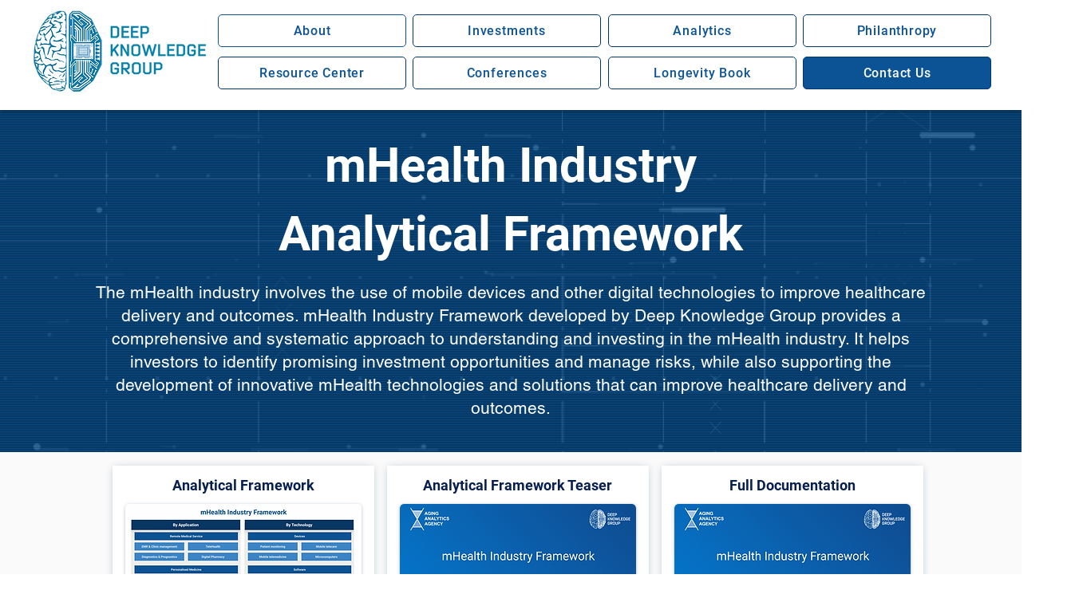

--- FILE ---
content_type: text/html; charset=UTF-8
request_url: https://www.frameworks.technology/mhealth-industry
body_size: 130762
content:
<!DOCTYPE html>
<html lang="en">
<head>
  
  <!-- SEO Tags -->
  <title>mHealth Industry</title>
  <meta name="description" content="Deep Knowledge Group has developed  a set of industrial frameworks that are designed to provide a structured approach to understanding and evaluating advanced tech industries."/>
  <link rel="canonical" href="https://www.frameworks.technology/mhealth-industry"/>
  <meta name="robots" content="index"/>
  <meta property="og:title" content="mHealth Industry"/>
  <meta property="og:description" content="Deep Knowledge Group has developed  a set of industrial frameworks that are designed to provide a structured approach to understanding and evaluating advanced tech industries."/>
  <meta property="og:url" content="https://www.frameworks.technology/mhealth-industry"/>
  <meta property="og:site_name" content="Frameworks"/>
  <meta property="og:type" content="website"/>
  <meta name="google-site-verification" content="eWayAwXivNaFRxGR_CHQCjLxplybJIBXAuniHa1eGto"/>
  <meta name="twitter:card" content="summary_large_image"/>
  <meta name="twitter:title" content="mHealth Industry"/>
  <meta name="twitter:description" content="Deep Knowledge Group has developed  a set of industrial frameworks that are designed to provide a structured approach to understanding and evaluating advanced tech industries."/>

  
  <meta charset='utf-8'>
  <meta name="viewport" content="width=device-width, initial-scale=1" id="wixDesktopViewport" />
  <meta http-equiv="X-UA-Compatible" content="IE=edge">
  <meta name="generator" content="Wix.com Website Builder"/>

  <link rel="icon" sizes="192x192" href="https://static.wixstatic.com/media/d7b9fd_ea1ea2471fda4ab88bae1bc85374aeb5%7Emv2.png/v1/fill/w_192%2Ch_192%2Clg_1%2Cusm_0.66_1.00_0.01/d7b9fd_ea1ea2471fda4ab88bae1bc85374aeb5%7Emv2.png" type="image/png"/>
  <link rel="shortcut icon" href="https://static.wixstatic.com/media/d7b9fd_ea1ea2471fda4ab88bae1bc85374aeb5%7Emv2.png/v1/fill/w_192%2Ch_192%2Clg_1%2Cusm_0.66_1.00_0.01/d7b9fd_ea1ea2471fda4ab88bae1bc85374aeb5%7Emv2.png" type="image/png"/>
  <link rel="apple-touch-icon" href="https://static.wixstatic.com/media/d7b9fd_ea1ea2471fda4ab88bae1bc85374aeb5%7Emv2.png/v1/fill/w_180%2Ch_180%2Clg_1%2Cusm_0.66_1.00_0.01/d7b9fd_ea1ea2471fda4ab88bae1bc85374aeb5%7Emv2.png" type="image/png"/>

  <!-- Safari Pinned Tab Icon -->
  <!-- <link rel="mask-icon" href="https://static.wixstatic.com/media/d7b9fd_ea1ea2471fda4ab88bae1bc85374aeb5%7Emv2.png/v1/fill/w_192%2Ch_192%2Clg_1%2Cusm_0.66_1.00_0.01/d7b9fd_ea1ea2471fda4ab88bae1bc85374aeb5%7Emv2.png"> -->

  <!-- Original trials -->
  


  <!-- Segmenter Polyfill -->
  <script>
    if (!window.Intl || !window.Intl.Segmenter) {
      (function() {
        var script = document.createElement('script');
        script.src = 'https://static.parastorage.com/unpkg/@formatjs/intl-segmenter@11.7.10/polyfill.iife.js';
        document.head.appendChild(script);
      })();
    }
  </script>

  <!-- Legacy Polyfills -->
  <script nomodule="" src="https://static.parastorage.com/unpkg/core-js-bundle@3.2.1/minified.js"></script>
  <script nomodule="" src="https://static.parastorage.com/unpkg/focus-within-polyfill@5.0.9/dist/focus-within-polyfill.js"></script>

  <!-- Performance API Polyfills -->
  <script>
  (function () {
    var noop = function noop() {};
    if ("performance" in window === false) {
      window.performance = {};
    }
    window.performance.mark = performance.mark || noop;
    window.performance.measure = performance.measure || noop;
    if ("now" in window.performance === false) {
      var nowOffset = Date.now();
      if (performance.timing && performance.timing.navigationStart) {
        nowOffset = performance.timing.navigationStart;
      }
      window.performance.now = function now() {
        return Date.now() - nowOffset;
      };
    }
  })();
  </script>

  <!-- Globals Definitions -->
  <script>
    (function () {
      var now = Date.now()
      window.initialTimestamps = {
        initialTimestamp: now,
        initialRequestTimestamp: Math.round(performance.timeOrigin ? performance.timeOrigin : now - performance.now())
      }

      window.thunderboltTag = "libs-releases-GA-local"
      window.thunderboltVersion = "1.16803.0"
    })();
  </script>

  <!-- Essential Viewer Model -->
  <script type="application/json" id="wix-essential-viewer-model">{"fleetConfig":{"fleetName":"thunderbolt-seo-renderer","type":"GA","code":0},"mode":{"qa":false,"enableTestApi":false,"debug":false,"ssrIndicator":false,"ssrOnly":false,"siteAssetsFallback":"enable","versionIndicator":false},"componentsLibrariesTopology":[{"artifactId":"editor-elements","namespace":"wixui","url":"https:\/\/static.parastorage.com\/services\/editor-elements\/1.14868.0"},{"artifactId":"editor-elements","namespace":"dsgnsys","url":"https:\/\/static.parastorage.com\/services\/editor-elements\/1.14868.0"}],"siteFeaturesConfigs":{"sessionManager":{"isRunningInDifferentSiteContext":false}},"language":{"userLanguage":"en"},"siteAssets":{"clientTopology":{"mediaRootUrl":"https:\/\/static.wixstatic.com","scriptsUrl":"static.parastorage.com","staticMediaUrl":"https:\/\/static.wixstatic.com\/media","moduleRepoUrl":"https:\/\/static.parastorage.com\/unpkg","fileRepoUrl":"https:\/\/static.parastorage.com\/services","viewerAppsUrl":"https:\/\/viewer-apps.parastorage.com","viewerAssetsUrl":"https:\/\/viewer-assets.parastorage.com","siteAssetsUrl":"https:\/\/siteassets.parastorage.com","pageJsonServerUrls":["https:\/\/pages.parastorage.com","https:\/\/staticorigin.wixstatic.com","https:\/\/www.frameworks.technology","https:\/\/fallback.wix.com\/wix-html-editor-pages-webapp\/page"],"pathOfTBModulesInFileRepoForFallback":"wix-thunderbolt\/dist\/"}},"siteFeatures":["accessibility","appMonitoring","assetsLoader","businessLogger","captcha","clickHandlerRegistrar","codeEmbed","commonConfig","componentsLoader","componentsRegistry","consentPolicy","cyclicTabbing","domSelectors","dynamicPages","environmentWixCodeSdk","environment","locationWixCodeSdk","mpaNavigation","navigationManager","navigationPhases","pages","panorama","renderer","reporter","routerFetch","router","scrollRestoration","seoWixCodeSdk","seo","sessionManager","siteMembersWixCodeSdk","siteMembers","siteScrollBlocker","siteWixCodeSdk","speculationRules","ssrCache","stores","structureApi","thunderboltInitializer","tpaCommons","translations","usedPlatformApis","warmupData","windowMessageRegistrar","windowWixCodeSdk","wixEmbedsApi","componentsReact","platform"],"site":{"externalBaseUrl":"https:\/\/www.frameworks.technology","isSEO":true},"media":{"staticMediaUrl":"https:\/\/static.wixstatic.com\/media","mediaRootUrl":"https:\/\/static.wixstatic.com\/","staticVideoUrl":"https:\/\/video.wixstatic.com\/"},"requestUrl":"https:\/\/www.frameworks.technology\/mhealth-industry","rollout":{"siteAssetsVersionsRollout":false,"isDACRollout":0,"isTBRollout":false},"commonConfig":{"brand":"wix","host":"VIEWER","bsi":"","consentPolicy":{},"consentPolicyHeader":{},"siteRevision":"535","renderingFlow":"NONE","language":"en","locale":"en-gb"},"interactionSampleRatio":0.01,"dynamicModelUrl":"https:\/\/www.frameworks.technology\/_api\/v2\/dynamicmodel","accessTokensUrl":"https:\/\/www.frameworks.technology\/_api\/v1\/access-tokens","isExcludedFromSecurityExperiments":false,"experiments":{"specs.thunderbolt.hardenFetchAndXHR":true,"specs.thunderbolt.securityExperiments":true}}</script>
  <script>window.viewerModel = JSON.parse(document.getElementById('wix-essential-viewer-model').textContent)</script>

  <script>
    window.commonConfig = viewerModel.commonConfig
  </script>

  
  <!-- BEGIN handleAccessTokens bundle -->

  <script data-url="https://static.parastorage.com/services/wix-thunderbolt/dist/handleAccessTokens.inline.4f2f9a53.bundle.min.js">(()=>{"use strict";function e(e){let{context:o,property:r,value:n,enumerable:i=!0}=e,c=e.get,l=e.set;if(!r||void 0===n&&!c&&!l)return new Error("property and value are required");let a=o||globalThis,s=a?.[r],u={};if(void 0!==n)u.value=n;else{if(c){let e=t(c);e&&(u.get=e)}if(l){let e=t(l);e&&(u.set=e)}}let p={...u,enumerable:i||!1,configurable:!1};void 0!==n&&(p.writable=!1);try{Object.defineProperty(a,r,p)}catch(e){return e instanceof TypeError?s:e}return s}function t(e,t){return"function"==typeof e?e:!0===e?.async&&"function"==typeof e.func?t?async function(t){return e.func(t)}:async function(){return e.func()}:"function"==typeof e?.func?e.func:void 0}try{e({property:"strictDefine",value:e})}catch{}try{e({property:"defineStrictObject",value:r})}catch{}try{e({property:"defineStrictMethod",value:n})}catch{}var o=["toString","toLocaleString","valueOf","constructor","prototype"];function r(t){let{context:n,property:c,propertiesToExclude:l=[],skipPrototype:a=!1,hardenPrototypePropertiesToExclude:s=[]}=t;if(!c)return new Error("property is required");let u=(n||globalThis)[c],p={},f=i(n,c);u&&("object"==typeof u||"function"==typeof u)&&Reflect.ownKeys(u).forEach(t=>{if(!l.includes(t)&&!o.includes(t)){let o=i(u,t);if(o&&(o.writable||o.configurable)){let{value:r,get:n,set:i,enumerable:c=!1}=o,l={};void 0!==r?l.value=r:n?l.get=n:i&&(l.set=i);try{let o=e({context:u,property:t,...l,enumerable:c});p[t]=o}catch(e){if(!(e instanceof TypeError))throw e;try{p[t]=o.value||o.get||o.set}catch{}}}}});let d={originalObject:u,originalProperties:p};if(!a&&void 0!==u?.prototype){let e=r({context:u,property:"prototype",propertiesToExclude:s,skipPrototype:!0});e instanceof Error||(d.originalPrototype=e?.originalObject,d.originalPrototypeProperties=e?.originalProperties)}return e({context:n,property:c,value:u,enumerable:f?.enumerable}),d}function n(t,o){let r=(o||globalThis)[t],n=i(o||globalThis,t);return r&&n&&(n.writable||n.configurable)?(Object.freeze(r),e({context:globalThis,property:t,value:r})):r}function i(e,t){if(e&&t)try{return Reflect.getOwnPropertyDescriptor(e,t)}catch{return}}function c(e){if("string"!=typeof e)return e;try{return decodeURIComponent(e).toLowerCase().trim()}catch{return e.toLowerCase().trim()}}function l(e,t){let o="";if("string"==typeof e)o=e.split("=")[0]?.trim()||"";else{if(!e||"string"!=typeof e.name)return!1;o=e.name}return t.has(c(o)||"")}function a(e,t){let o;return o="string"==typeof e?e.split(";").map(e=>e.trim()).filter(e=>e.length>0):e||[],o.filter(e=>!l(e,t))}var s=null;function u(){return null===s&&(s=typeof Document>"u"?void 0:Object.getOwnPropertyDescriptor(Document.prototype,"cookie")),s}function p(t,o){if(!globalThis?.cookieStore)return;let r=globalThis.cookieStore.get.bind(globalThis.cookieStore),n=globalThis.cookieStore.getAll.bind(globalThis.cookieStore),i=globalThis.cookieStore.set.bind(globalThis.cookieStore),c=globalThis.cookieStore.delete.bind(globalThis.cookieStore);return e({context:globalThis.CookieStore.prototype,property:"get",value:async function(e){return l(("string"==typeof e?e:e.name)||"",t)?null:r.call(this,e)},enumerable:!0}),e({context:globalThis.CookieStore.prototype,property:"getAll",value:async function(){return a(await n.apply(this,Array.from(arguments)),t)},enumerable:!0}),e({context:globalThis.CookieStore.prototype,property:"set",value:async function(){let e=Array.from(arguments);if(!l(1===e.length?e[0].name:e[0],t))return i.apply(this,e);o&&console.warn(o)},enumerable:!0}),e({context:globalThis.CookieStore.prototype,property:"delete",value:async function(){let e=Array.from(arguments);if(!l(1===e.length?e[0].name:e[0],t))return c.apply(this,e)},enumerable:!0}),e({context:globalThis.cookieStore,property:"prototype",value:globalThis.CookieStore.prototype,enumerable:!1}),e({context:globalThis,property:"cookieStore",value:globalThis.cookieStore,enumerable:!0}),{get:r,getAll:n,set:i,delete:c}}var f=["TextEncoder","TextDecoder","XMLHttpRequestEventTarget","EventTarget","URL","JSON","Reflect","Object","Array","Map","Set","WeakMap","WeakSet","Promise","Symbol","Error"],d=["addEventListener","removeEventListener","dispatchEvent","encodeURI","encodeURIComponent","decodeURI","decodeURIComponent"];const y=(e,t)=>{try{const o=t?t.get.call(document):document.cookie;return o.split(";").map(e=>e.trim()).filter(t=>t?.startsWith(e))[0]?.split("=")[1]}catch(e){return""}},g=(e="",t="",o="/")=>`${e}=; ${t?`domain=${t};`:""} max-age=0; path=${o}; expires=Thu, 01 Jan 1970 00:00:01 GMT`;function m(){(function(){if("undefined"!=typeof window){const e=performance.getEntriesByType("navigation")[0];return"back_forward"===(e?.type||"")}return!1})()&&function(){const{counter:e}=function(){const e=b("getItem");if(e){const[t,o]=e.split("-"),r=o?parseInt(o,10):0;if(r>=3){const e=t?Number(t):0;if(Date.now()-e>6e4)return{counter:0}}return{counter:r}}return{counter:0}}();e<3?(!function(e=1){b("setItem",`${Date.now()}-${e}`)}(e+1),window.location.reload()):console.error("ATS: Max reload attempts reached")}()}function b(e,t){try{return sessionStorage[e]("reload",t||"")}catch(e){console.error("ATS: Error calling sessionStorage:",e)}}const h="client-session-bind",v="sec-fetch-unsupported",{experiments:w}=window.viewerModel,T=[h,"client-binding",v,"svSession","smSession","server-session-bind","wixSession2","wixSession3"].map(e=>e.toLowerCase()),{cookie:S}=function(t,o){let r=new Set(t);return e({context:document,property:"cookie",set:{func:e=>function(e,t,o,r){let n=u(),i=c(t.split(";")[0]||"")||"";[...o].every(e=>!i.startsWith(e.toLowerCase()))&&n?.set?n.set.call(e,t):r&&console.warn(r)}(document,e,r,o)},get:{func:()=>function(e,t){let o=u();if(!o?.get)throw new Error("Cookie descriptor or getter not available");return a(o.get.call(e),t).join("; ")}(document,r)},enumerable:!0}),{cookieStore:p(r,o),cookie:u()}}(T),k="tbReady",x="security_overrideGlobals",{experiments:E,siteFeaturesConfigs:C,accessTokensUrl:P}=window.viewerModel,R=P,M={},O=(()=>{const e=y(h,S);if(w["specs.thunderbolt.browserCacheReload"]){y(v,S)||e?b("removeItem"):m()}return(()=>{const e=g(h),t=g(h,location.hostname);S.set.call(document,e),S.set.call(document,t)})(),e})();O&&(M["client-binding"]=O);const D=fetch;addEventListener(k,function e(t){const{logger:o}=t.detail;try{window.tb.init({fetch:D,fetchHeaders:M})}catch(e){const t=new Error("TB003");o.meter(`${x}_${t.message}`,{paramsOverrides:{errorType:x,eventString:t.message}}),window?.viewerModel?.mode.debug&&console.error(e)}finally{removeEventListener(k,e)}}),E["specs.thunderbolt.hardenFetchAndXHR"]||(window.fetchDynamicModel=()=>C.sessionManager.isRunningInDifferentSiteContext?Promise.resolve({}):fetch(R,{credentials:"same-origin",headers:M}).then(function(e){if(!e.ok)throw new Error(`[${e.status}]${e.statusText}`);return e.json()}),window.dynamicModelPromise=window.fetchDynamicModel())})();
//# sourceMappingURL=https://static.parastorage.com/services/wix-thunderbolt/dist/handleAccessTokens.inline.4f2f9a53.bundle.min.js.map</script>

<!-- END handleAccessTokens bundle -->

<!-- BEGIN overrideGlobals bundle -->

<script data-url="https://static.parastorage.com/services/wix-thunderbolt/dist/overrideGlobals.inline.ec13bfcf.bundle.min.js">(()=>{"use strict";function e(e){let{context:r,property:o,value:n,enumerable:i=!0}=e,c=e.get,a=e.set;if(!o||void 0===n&&!c&&!a)return new Error("property and value are required");let l=r||globalThis,u=l?.[o],s={};if(void 0!==n)s.value=n;else{if(c){let e=t(c);e&&(s.get=e)}if(a){let e=t(a);e&&(s.set=e)}}let p={...s,enumerable:i||!1,configurable:!1};void 0!==n&&(p.writable=!1);try{Object.defineProperty(l,o,p)}catch(e){return e instanceof TypeError?u:e}return u}function t(e,t){return"function"==typeof e?e:!0===e?.async&&"function"==typeof e.func?t?async function(t){return e.func(t)}:async function(){return e.func()}:"function"==typeof e?.func?e.func:void 0}try{e({property:"strictDefine",value:e})}catch{}try{e({property:"defineStrictObject",value:o})}catch{}try{e({property:"defineStrictMethod",value:n})}catch{}var r=["toString","toLocaleString","valueOf","constructor","prototype"];function o(t){let{context:n,property:c,propertiesToExclude:a=[],skipPrototype:l=!1,hardenPrototypePropertiesToExclude:u=[]}=t;if(!c)return new Error("property is required");let s=(n||globalThis)[c],p={},f=i(n,c);s&&("object"==typeof s||"function"==typeof s)&&Reflect.ownKeys(s).forEach(t=>{if(!a.includes(t)&&!r.includes(t)){let r=i(s,t);if(r&&(r.writable||r.configurable)){let{value:o,get:n,set:i,enumerable:c=!1}=r,a={};void 0!==o?a.value=o:n?a.get=n:i&&(a.set=i);try{let r=e({context:s,property:t,...a,enumerable:c});p[t]=r}catch(e){if(!(e instanceof TypeError))throw e;try{p[t]=r.value||r.get||r.set}catch{}}}}});let d={originalObject:s,originalProperties:p};if(!l&&void 0!==s?.prototype){let e=o({context:s,property:"prototype",propertiesToExclude:u,skipPrototype:!0});e instanceof Error||(d.originalPrototype=e?.originalObject,d.originalPrototypeProperties=e?.originalProperties)}return e({context:n,property:c,value:s,enumerable:f?.enumerable}),d}function n(t,r){let o=(r||globalThis)[t],n=i(r||globalThis,t);return o&&n&&(n.writable||n.configurable)?(Object.freeze(o),e({context:globalThis,property:t,value:o})):o}function i(e,t){if(e&&t)try{return Reflect.getOwnPropertyDescriptor(e,t)}catch{return}}function c(e){if("string"!=typeof e)return e;try{return decodeURIComponent(e).toLowerCase().trim()}catch{return e.toLowerCase().trim()}}function a(e,t){return e instanceof Headers?e.forEach((r,o)=>{l(o,t)||e.delete(o)}):Object.keys(e).forEach(r=>{l(r,t)||delete e[r]}),e}function l(e,t){return!t.has(c(e)||"")}function u(e,t){let r=!0,o=function(e){let t,r;if(globalThis.Request&&e instanceof Request)t=e.url;else{if("function"!=typeof e?.toString)throw new Error("Unsupported type for url");t=e.toString()}try{return new URL(t).pathname}catch{return r=t.replace(/#.+/gi,"").split("?").shift(),r.startsWith("/")?r:`/${r}`}}(e),n=c(o);return n&&t.some(e=>n.includes(e))&&(r=!1),r}function s(t,r,o){let n=fetch,i=XMLHttpRequest,c=new Set(r);function s(){let e=new i,r=e.open,n=e.setRequestHeader;return e.open=function(){let n=Array.from(arguments),i=n[1];if(n.length<2||u(i,t))return r.apply(e,n);throw new Error(o||`Request not allowed for path ${i}`)},e.setRequestHeader=function(t,r){l(decodeURIComponent(t),c)&&n.call(e,t,r)},e}return e({property:"fetch",value:function(){let e=function(e,t){return globalThis.Request&&e[0]instanceof Request&&e[0]?.headers?a(e[0].headers,t):e[1]?.headers&&a(e[1].headers,t),e}(arguments,c);return u(arguments[0],t)?n.apply(globalThis,Array.from(e)):new Promise((e,t)=>{t(new Error(o||`Request not allowed for path ${arguments[0]}`))})},enumerable:!0}),e({property:"XMLHttpRequest",value:s,enumerable:!0}),Object.keys(i).forEach(e=>{s[e]=i[e]}),{fetch:n,XMLHttpRequest:i}}var p=["TextEncoder","TextDecoder","XMLHttpRequestEventTarget","EventTarget","URL","JSON","Reflect","Object","Array","Map","Set","WeakMap","WeakSet","Promise","Symbol","Error"],f=["addEventListener","removeEventListener","dispatchEvent","encodeURI","encodeURIComponent","decodeURI","decodeURIComponent"];const d=function(){let t=globalThis.open,r=document.open;function o(e,r,o){let n="string"!=typeof e,i=t.call(window,e,r,o);return n||e&&function(e){return e.startsWith("//")&&/(?:[a-z0-9](?:[a-z0-9-]{0,61}[a-z0-9])?\.)+[a-z0-9][a-z0-9-]{0,61}[a-z0-9]/g.test(`${location.protocol}:${e}`)&&(e=`${location.protocol}${e}`),!e.startsWith("http")||new URL(e).hostname===location.hostname}(e)?{}:i}return e({property:"open",value:o,context:globalThis,enumerable:!0}),e({property:"open",value:function(e,t,n){return e?o(e,t,n):r.call(document,e||"",t||"",n||"")},context:document,enumerable:!0}),{open:t,documentOpen:r}},y=function(){let t=document.createElement,r=Element.prototype.setAttribute,o=Element.prototype.setAttributeNS;return e({property:"createElement",context:document,value:function(n,i){let a=t.call(document,n,i);if("iframe"===c(n)){e({property:"srcdoc",context:a,get:()=>"",set:()=>{console.warn("`srcdoc` is not allowed in iframe elements.")}});let t=function(e,t){"srcdoc"!==e.toLowerCase()?r.call(a,e,t):console.warn("`srcdoc` attribute is not allowed to be set.")},n=function(e,t,r){"srcdoc"!==t.toLowerCase()?o.call(a,e,t,r):console.warn("`srcdoc` attribute is not allowed to be set.")};a.setAttribute=t,a.setAttributeNS=n}return a},enumerable:!0}),{createElement:t,setAttribute:r,setAttributeNS:o}},m=["client-binding"],b=["/_api/v1/access-tokens","/_api/v2/dynamicmodel","/_api/one-app-session-web/v3/businesses"],h=function(){let t=setTimeout,r=setInterval;return o("setTimeout",0,globalThis),o("setInterval",0,globalThis),{setTimeout:t,setInterval:r};function o(t,r,o){let n=o||globalThis,i=n[t];if(!i||"function"!=typeof i)throw new Error(`Function ${t} not found or is not a function`);e({property:t,value:function(){let e=Array.from(arguments);if("string"!=typeof e[r])return i.apply(n,e);console.warn(`Calling ${t} with a String Argument at index ${r} is not allowed`)},context:o,enumerable:!0})}},v=function(){if(navigator&&"serviceWorker"in navigator){let t=navigator.serviceWorker.register;return e({context:navigator.serviceWorker,property:"register",value:function(){console.log("Service worker registration is not allowed")},enumerable:!0}),{register:t}}return{}};performance.mark("overrideGlobals started");const{isExcludedFromSecurityExperiments:g,experiments:w}=window.viewerModel,E=!g&&w["specs.thunderbolt.securityExperiments"];try{d(),E&&y(),w["specs.thunderbolt.hardenFetchAndXHR"]&&E&&s(b,m),v(),(e=>{let t=[],r=[];r=r.concat(["TextEncoder","TextDecoder"]),e&&(r=r.concat(["XMLHttpRequestEventTarget","EventTarget"])),r=r.concat(["URL","JSON"]),e&&(t=t.concat(["addEventListener","removeEventListener"])),t=t.concat(["encodeURI","encodeURIComponent","decodeURI","decodeURIComponent"]),r=r.concat(["String","Number"]),e&&r.push("Object"),r=r.concat(["Reflect"]),t.forEach(e=>{n(e),["addEventListener","removeEventListener"].includes(e)&&n(e,document)}),r.forEach(e=>{o({property:e})})})(E),E&&h()}catch(e){window?.viewerModel?.mode.debug&&console.error(e);const t=new Error("TB006");window.fedops?.reportError(t,"security_overrideGlobals"),window.Sentry?window.Sentry.captureException(t):globalThis.defineStrictProperty("sentryBuffer",[t],window,!1)}performance.mark("overrideGlobals ended")})();
//# sourceMappingURL=https://static.parastorage.com/services/wix-thunderbolt/dist/overrideGlobals.inline.ec13bfcf.bundle.min.js.map</script>

<!-- END overrideGlobals bundle -->


  
  <script>
    window.commonConfig = viewerModel.commonConfig

	
  </script>

  <!-- Initial CSS -->
  <style data-url="https://static.parastorage.com/services/wix-thunderbolt/dist/main.347af09f.min.css">@keyframes slide-horizontal-new{0%{transform:translateX(100%)}}@keyframes slide-horizontal-old{80%{opacity:1}to{opacity:0;transform:translateX(-100%)}}@keyframes slide-vertical-new{0%{transform:translateY(-100%)}}@keyframes slide-vertical-old{80%{opacity:1}to{opacity:0;transform:translateY(100%)}}@keyframes out-in-new{0%{opacity:0}}@keyframes out-in-old{to{opacity:0}}:root:active-view-transition{view-transition-name:none}::view-transition{pointer-events:none}:root:active-view-transition::view-transition-new(page-group),:root:active-view-transition::view-transition-old(page-group){animation-duration:.6s;cursor:wait;pointer-events:all}:root:active-view-transition-type(SlideHorizontal)::view-transition-old(page-group){animation:slide-horizontal-old .6s cubic-bezier(.83,0,.17,1) forwards;mix-blend-mode:normal}:root:active-view-transition-type(SlideHorizontal)::view-transition-new(page-group){animation:slide-horizontal-new .6s cubic-bezier(.83,0,.17,1) backwards;mix-blend-mode:normal}:root:active-view-transition-type(SlideVertical)::view-transition-old(page-group){animation:slide-vertical-old .6s cubic-bezier(.83,0,.17,1) forwards;mix-blend-mode:normal}:root:active-view-transition-type(SlideVertical)::view-transition-new(page-group){animation:slide-vertical-new .6s cubic-bezier(.83,0,.17,1) backwards;mix-blend-mode:normal}:root:active-view-transition-type(OutIn)::view-transition-old(page-group){animation:out-in-old .35s cubic-bezier(.22,1,.36,1) forwards}:root:active-view-transition-type(OutIn)::view-transition-new(page-group){animation:out-in-new .35s cubic-bezier(.64,0,.78,0) .35s backwards}@media(prefers-reduced-motion:reduce){::view-transition-group(*),::view-transition-new(*),::view-transition-old(*){animation:none!important}}body,html{background:transparent;border:0;margin:0;outline:0;padding:0;vertical-align:baseline}body{--scrollbar-width:0px;font-family:Arial,Helvetica,sans-serif;font-size:10px}body,html{height:100%}body{overflow-x:auto;overflow-y:scroll}body:not(.responsive) #site-root{min-width:var(--site-width);width:100%}body:not([data-js-loaded]) [data-hide-prejs]{visibility:hidden}interact-element{display:contents}#SITE_CONTAINER{position:relative}:root{--one-unit:1vw;--section-max-width:9999px;--spx-stopper-max:9999px;--spx-stopper-min:0px;--browser-zoom:1}@supports(-webkit-appearance:none) and (stroke-color:transparent){:root{--safari-sticky-fix:opacity;--experimental-safari-sticky-fix:translateZ(0)}}@supports(container-type:inline-size){:root{--one-unit:1cqw}}[id^=oldHoverBox-]{mix-blend-mode:plus-lighter;transition:opacity .5s ease,visibility .5s ease}[data-mesh-id$=inlineContent-gridContainer]:has(>[id^=oldHoverBox-]){isolation:isolate}</style>
<style data-url="https://static.parastorage.com/services/wix-thunderbolt/dist/main.renderer.25146d00.min.css">a,abbr,acronym,address,applet,b,big,blockquote,button,caption,center,cite,code,dd,del,dfn,div,dl,dt,em,fieldset,font,footer,form,h1,h2,h3,h4,h5,h6,header,i,iframe,img,ins,kbd,label,legend,li,nav,object,ol,p,pre,q,s,samp,section,small,span,strike,strong,sub,sup,table,tbody,td,tfoot,th,thead,title,tr,tt,u,ul,var{background:transparent;border:0;margin:0;outline:0;padding:0;vertical-align:baseline}input,select,textarea{box-sizing:border-box;font-family:Helvetica,Arial,sans-serif}ol,ul{list-style:none}blockquote,q{quotes:none}ins{text-decoration:none}del{text-decoration:line-through}table{border-collapse:collapse;border-spacing:0}a{cursor:pointer;text-decoration:none}.testStyles{overflow-y:hidden}.reset-button{-webkit-appearance:none;background:none;border:0;color:inherit;font:inherit;line-height:normal;outline:0;overflow:visible;padding:0;-webkit-user-select:none;-moz-user-select:none;-ms-user-select:none}:focus{outline:none}body.device-mobile-optimized:not(.disable-site-overflow){overflow-x:hidden;overflow-y:scroll}body.device-mobile-optimized:not(.responsive) #SITE_CONTAINER{margin-left:auto;margin-right:auto;overflow-x:visible;position:relative;width:320px}body.device-mobile-optimized:not(.responsive):not(.blockSiteScrolling) #SITE_CONTAINER{margin-top:0}body.device-mobile-optimized>*{max-width:100%!important}body.device-mobile-optimized #site-root{overflow-x:hidden;overflow-y:hidden}@supports(overflow:clip){body.device-mobile-optimized #site-root{overflow-x:clip;overflow-y:clip}}body.device-mobile-non-optimized #SITE_CONTAINER #site-root{overflow-x:clip;overflow-y:clip}body.device-mobile-non-optimized.fullScreenMode{background-color:#5f6360}body.device-mobile-non-optimized.fullScreenMode #MOBILE_ACTIONS_MENU,body.device-mobile-non-optimized.fullScreenMode #SITE_BACKGROUND,body.device-mobile-non-optimized.fullScreenMode #site-root,body.fullScreenMode #WIX_ADS{visibility:hidden}body.fullScreenMode{overflow-x:hidden!important;overflow-y:hidden!important}body.fullScreenMode.device-mobile-optimized #TINY_MENU{opacity:0;pointer-events:none}body.fullScreenMode-scrollable.device-mobile-optimized{overflow-x:hidden!important;overflow-y:auto!important}body.fullScreenMode-scrollable.device-mobile-optimized #masterPage,body.fullScreenMode-scrollable.device-mobile-optimized #site-root{overflow-x:hidden!important;overflow-y:hidden!important}body.fullScreenMode-scrollable.device-mobile-optimized #SITE_BACKGROUND,body.fullScreenMode-scrollable.device-mobile-optimized #masterPage{height:auto!important}body.fullScreenMode-scrollable.device-mobile-optimized #masterPage.mesh-layout{height:0!important}body.blockSiteScrolling,body.siteScrollingBlocked{position:fixed;width:100%}body.siteScrollingBlockedIOSFix{overflow:hidden!important}body.blockSiteScrolling #SITE_CONTAINER{margin-top:calc(var(--blocked-site-scroll-margin-top)*-1)}#site-root{margin:0 auto;min-height:100%;position:relative;top:var(--wix-ads-height)}#site-root img:not([src]){visibility:hidden}#site-root svg img:not([src]){visibility:visible}.auto-generated-link{color:inherit}#SCROLL_TO_BOTTOM,#SCROLL_TO_TOP{height:0}.has-click-trigger{cursor:pointer}.fullScreenOverlay{bottom:0;display:flex;justify-content:center;left:0;overflow-y:hidden;position:fixed;right:0;top:-60px;z-index:1005}.fullScreenOverlay>.fullScreenOverlayContent{bottom:0;left:0;margin:0 auto;overflow:hidden;position:absolute;right:0;top:60px;transform:translateZ(0)}[data-mesh-id$=centeredContent],[data-mesh-id$=form],[data-mesh-id$=inlineContent]{pointer-events:none;position:relative}[data-mesh-id$=-gridWrapper],[data-mesh-id$=-rotated-wrapper]{pointer-events:none}[data-mesh-id$=-gridContainer]>*,[data-mesh-id$=-rotated-wrapper]>*,[data-mesh-id$=inlineContent]>:not([data-mesh-id$=-gridContainer]){pointer-events:auto}.device-mobile-optimized #masterPage.mesh-layout #SOSP_CONTAINER_CUSTOM_ID{grid-area:2/1/3/2;-ms-grid-row:2;position:relative}#masterPage.mesh-layout{-ms-grid-rows:max-content max-content min-content max-content;-ms-grid-columns:100%;align-items:start;display:-ms-grid;display:grid;grid-template-columns:100%;grid-template-rows:max-content max-content min-content max-content;justify-content:stretch}#masterPage.mesh-layout #PAGES_CONTAINER,#masterPage.mesh-layout #SITE_FOOTER-placeholder,#masterPage.mesh-layout #SITE_FOOTER_WRAPPER,#masterPage.mesh-layout #SITE_HEADER-placeholder,#masterPage.mesh-layout #SITE_HEADER_WRAPPER,#masterPage.mesh-layout #SOSP_CONTAINER_CUSTOM_ID[data-state~=mobileView],#masterPage.mesh-layout #soapAfterPagesContainer,#masterPage.mesh-layout #soapBeforePagesContainer{-ms-grid-row-align:start;-ms-grid-column-align:start;-ms-grid-column:1}#masterPage.mesh-layout #SITE_HEADER-placeholder,#masterPage.mesh-layout #SITE_HEADER_WRAPPER{grid-area:1/1/2/2;-ms-grid-row:1}#masterPage.mesh-layout #PAGES_CONTAINER,#masterPage.mesh-layout #soapAfterPagesContainer,#masterPage.mesh-layout #soapBeforePagesContainer{grid-area:3/1/4/2;-ms-grid-row:3}#masterPage.mesh-layout #soapAfterPagesContainer,#masterPage.mesh-layout #soapBeforePagesContainer{width:100%}#masterPage.mesh-layout #PAGES_CONTAINER{align-self:stretch}#masterPage.mesh-layout main#PAGES_CONTAINER{display:block}#masterPage.mesh-layout #SITE_FOOTER-placeholder,#masterPage.mesh-layout #SITE_FOOTER_WRAPPER{grid-area:4/1/5/2;-ms-grid-row:4}#masterPage.mesh-layout #SITE_PAGES,#masterPage.mesh-layout [data-mesh-id=PAGES_CONTAINERcenteredContent],#masterPage.mesh-layout [data-mesh-id=PAGES_CONTAINERinlineContent]{height:100%}#masterPage.mesh-layout.desktop>*{width:100%}#masterPage.mesh-layout #PAGES_CONTAINER,#masterPage.mesh-layout #SITE_FOOTER,#masterPage.mesh-layout #SITE_FOOTER_WRAPPER,#masterPage.mesh-layout #SITE_HEADER,#masterPage.mesh-layout #SITE_HEADER_WRAPPER,#masterPage.mesh-layout #SITE_PAGES,#masterPage.mesh-layout #masterPageinlineContent{position:relative}#masterPage.mesh-layout #SITE_HEADER{grid-area:1/1/2/2}#masterPage.mesh-layout #SITE_FOOTER{grid-area:4/1/5/2}#masterPage.mesh-layout.overflow-x-clip #SITE_FOOTER,#masterPage.mesh-layout.overflow-x-clip #SITE_HEADER{overflow-x:clip}[data-z-counter]{z-index:0}[data-z-counter="0"]{z-index:auto}.wixSiteProperties{-webkit-font-smoothing:antialiased;-moz-osx-font-smoothing:grayscale}:root{--wst-button-color-fill-primary:rgb(var(--color_48));--wst-button-color-border-primary:rgb(var(--color_49));--wst-button-color-text-primary:rgb(var(--color_50));--wst-button-color-fill-primary-hover:rgb(var(--color_51));--wst-button-color-border-primary-hover:rgb(var(--color_52));--wst-button-color-text-primary-hover:rgb(var(--color_53));--wst-button-color-fill-primary-disabled:rgb(var(--color_54));--wst-button-color-border-primary-disabled:rgb(var(--color_55));--wst-button-color-text-primary-disabled:rgb(var(--color_56));--wst-button-color-fill-secondary:rgb(var(--color_57));--wst-button-color-border-secondary:rgb(var(--color_58));--wst-button-color-text-secondary:rgb(var(--color_59));--wst-button-color-fill-secondary-hover:rgb(var(--color_60));--wst-button-color-border-secondary-hover:rgb(var(--color_61));--wst-button-color-text-secondary-hover:rgb(var(--color_62));--wst-button-color-fill-secondary-disabled:rgb(var(--color_63));--wst-button-color-border-secondary-disabled:rgb(var(--color_64));--wst-button-color-text-secondary-disabled:rgb(var(--color_65));--wst-color-fill-base-1:rgb(var(--color_36));--wst-color-fill-base-2:rgb(var(--color_37));--wst-color-fill-base-shade-1:rgb(var(--color_38));--wst-color-fill-base-shade-2:rgb(var(--color_39));--wst-color-fill-base-shade-3:rgb(var(--color_40));--wst-color-fill-accent-1:rgb(var(--color_41));--wst-color-fill-accent-2:rgb(var(--color_42));--wst-color-fill-accent-3:rgb(var(--color_43));--wst-color-fill-accent-4:rgb(var(--color_44));--wst-color-fill-background-primary:rgb(var(--color_11));--wst-color-fill-background-secondary:rgb(var(--color_12));--wst-color-text-primary:rgb(var(--color_15));--wst-color-text-secondary:rgb(var(--color_14));--wst-color-action:rgb(var(--color_18));--wst-color-disabled:rgb(var(--color_39));--wst-color-title:rgb(var(--color_45));--wst-color-subtitle:rgb(var(--color_46));--wst-color-line:rgb(var(--color_47));--wst-font-style-h2:var(--font_2);--wst-font-style-h3:var(--font_3);--wst-font-style-h4:var(--font_4);--wst-font-style-h5:var(--font_5);--wst-font-style-h6:var(--font_6);--wst-font-style-body-large:var(--font_7);--wst-font-style-body-medium:var(--font_8);--wst-font-style-body-small:var(--font_9);--wst-font-style-body-x-small:var(--font_10);--wst-color-custom-1:rgb(var(--color_13));--wst-color-custom-2:rgb(var(--color_16));--wst-color-custom-3:rgb(var(--color_17));--wst-color-custom-4:rgb(var(--color_19));--wst-color-custom-5:rgb(var(--color_20));--wst-color-custom-6:rgb(var(--color_21));--wst-color-custom-7:rgb(var(--color_22));--wst-color-custom-8:rgb(var(--color_23));--wst-color-custom-9:rgb(var(--color_24));--wst-color-custom-10:rgb(var(--color_25));--wst-color-custom-11:rgb(var(--color_26));--wst-color-custom-12:rgb(var(--color_27));--wst-color-custom-13:rgb(var(--color_28));--wst-color-custom-14:rgb(var(--color_29));--wst-color-custom-15:rgb(var(--color_30));--wst-color-custom-16:rgb(var(--color_31));--wst-color-custom-17:rgb(var(--color_32));--wst-color-custom-18:rgb(var(--color_33));--wst-color-custom-19:rgb(var(--color_34));--wst-color-custom-20:rgb(var(--color_35))}.wix-presets-wrapper{display:contents}</style>

  <meta name="format-detection" content="telephone=no">
  <meta name="skype_toolbar" content="skype_toolbar_parser_compatible">
  
  

  

  
      <!--pageHtmlEmbeds.head start-->
      <script type="wix/htmlEmbeds" id="pageHtmlEmbeds.head start"></script>
    
      <script type='text/javascript' src='https://platform-api.sharethis.com/js/sharethis.js#property=64f1d2eca6e78100191d5c88&product=sop' async='async'></script>
    
      <script type="wix/htmlEmbeds" id="pageHtmlEmbeds.head end"></script>
      <!--pageHtmlEmbeds.head end-->
  

  <!-- head performance data start -->
  
  <!-- head performance data end -->
  

    


    
<style data-href="https://static.parastorage.com/services/editor-elements-library/dist/thunderbolt/rb_wixui.thunderbolt_bootstrap-classic.72e6a2a3.min.css">.PlZyDq{touch-action:manipulation}.uDW_Qe{align-items:center;box-sizing:border-box;display:flex;justify-content:var(--label-align);min-width:100%;text-align:initial;width:-moz-max-content;width:max-content}.uDW_Qe:before{max-width:var(--margin-start,0)}.uDW_Qe:after,.uDW_Qe:before{align-self:stretch;content:"";flex-grow:1}.uDW_Qe:after{max-width:var(--margin-end,0)}.FubTgk{height:100%}.FubTgk .uDW_Qe{border-radius:var(--corvid-border-radius,var(--rd,0));bottom:0;box-shadow:var(--shd,0 1px 4px rgba(0,0,0,.6));left:0;position:absolute;right:0;top:0;transition:var(--trans1,border-color .4s ease 0s,background-color .4s ease 0s)}.FubTgk .uDW_Qe:link,.FubTgk .uDW_Qe:visited{border-color:transparent}.FubTgk .l7_2fn{color:var(--corvid-color,rgb(var(--txt,var(--color_15,color_15))));font:var(--fnt,var(--font_5));margin:0;position:relative;transition:var(--trans2,color .4s ease 0s);white-space:nowrap}.FubTgk[aria-disabled=false] .uDW_Qe{background-color:var(--corvid-background-color,rgba(var(--bg,var(--color_17,color_17)),var(--alpha-bg,1)));border:solid var(--corvid-border-color,rgba(var(--brd,var(--color_15,color_15)),var(--alpha-brd,1))) var(--corvid-border-width,var(--brw,0));cursor:pointer!important}:host(.device-mobile-optimized) .FubTgk[aria-disabled=false]:active .uDW_Qe,body.device-mobile-optimized .FubTgk[aria-disabled=false]:active .uDW_Qe{background-color:var(--corvid-hover-background-color,rgba(var(--bgh,var(--color_18,color_18)),var(--alpha-bgh,1)));border-color:var(--corvid-hover-border-color,rgba(var(--brdh,var(--color_15,color_15)),var(--alpha-brdh,1)))}:host(.device-mobile-optimized) .FubTgk[aria-disabled=false]:active .l7_2fn,body.device-mobile-optimized .FubTgk[aria-disabled=false]:active .l7_2fn{color:var(--corvid-hover-color,rgb(var(--txth,var(--color_15,color_15))))}:host(:not(.device-mobile-optimized)) .FubTgk[aria-disabled=false]:hover .uDW_Qe,body:not(.device-mobile-optimized) .FubTgk[aria-disabled=false]:hover .uDW_Qe{background-color:var(--corvid-hover-background-color,rgba(var(--bgh,var(--color_18,color_18)),var(--alpha-bgh,1)));border-color:var(--corvid-hover-border-color,rgba(var(--brdh,var(--color_15,color_15)),var(--alpha-brdh,1)))}:host(:not(.device-mobile-optimized)) .FubTgk[aria-disabled=false]:hover .l7_2fn,body:not(.device-mobile-optimized) .FubTgk[aria-disabled=false]:hover .l7_2fn{color:var(--corvid-hover-color,rgb(var(--txth,var(--color_15,color_15))))}.FubTgk[aria-disabled=true] .uDW_Qe{background-color:var(--corvid-disabled-background-color,rgba(var(--bgd,204,204,204),var(--alpha-bgd,1)));border-color:var(--corvid-disabled-border-color,rgba(var(--brdd,204,204,204),var(--alpha-brdd,1)));border-style:solid;border-width:var(--corvid-border-width,var(--brw,0))}.FubTgk[aria-disabled=true] .l7_2fn{color:var(--corvid-disabled-color,rgb(var(--txtd,255,255,255)))}.uUxqWY{align-items:center;box-sizing:border-box;display:flex;justify-content:var(--label-align);min-width:100%;text-align:initial;width:-moz-max-content;width:max-content}.uUxqWY:before{max-width:var(--margin-start,0)}.uUxqWY:after,.uUxqWY:before{align-self:stretch;content:"";flex-grow:1}.uUxqWY:after{max-width:var(--margin-end,0)}.Vq4wYb[aria-disabled=false] .uUxqWY{cursor:pointer}:host(.device-mobile-optimized) .Vq4wYb[aria-disabled=false]:active .wJVzSK,body.device-mobile-optimized .Vq4wYb[aria-disabled=false]:active .wJVzSK{color:var(--corvid-hover-color,rgb(var(--txth,var(--color_15,color_15))));transition:var(--trans,color .4s ease 0s)}:host(:not(.device-mobile-optimized)) .Vq4wYb[aria-disabled=false]:hover .wJVzSK,body:not(.device-mobile-optimized) .Vq4wYb[aria-disabled=false]:hover .wJVzSK{color:var(--corvid-hover-color,rgb(var(--txth,var(--color_15,color_15))));transition:var(--trans,color .4s ease 0s)}.Vq4wYb .uUxqWY{bottom:0;left:0;position:absolute;right:0;top:0}.Vq4wYb .wJVzSK{color:var(--corvid-color,rgb(var(--txt,var(--color_15,color_15))));font:var(--fnt,var(--font_5));transition:var(--trans,color .4s ease 0s);white-space:nowrap}.Vq4wYb[aria-disabled=true] .wJVzSK{color:var(--corvid-disabled-color,rgb(var(--txtd,255,255,255)))}:host(:not(.device-mobile-optimized)) .CohWsy,body:not(.device-mobile-optimized) .CohWsy{display:flex}:host(:not(.device-mobile-optimized)) .V5AUxf,body:not(.device-mobile-optimized) .V5AUxf{-moz-column-gap:var(--margin);column-gap:var(--margin);direction:var(--direction);display:flex;margin:0 auto;position:relative;width:calc(100% - var(--padding)*2)}:host(:not(.device-mobile-optimized)) .V5AUxf>*,body:not(.device-mobile-optimized) .V5AUxf>*{direction:ltr;flex:var(--column-flex) 1 0%;left:0;margin-bottom:var(--padding);margin-top:var(--padding);min-width:0;position:relative;top:0}:host(.device-mobile-optimized) .V5AUxf,body.device-mobile-optimized .V5AUxf{display:block;padding-bottom:var(--padding-y);padding-left:var(--padding-x,0);padding-right:var(--padding-x,0);padding-top:var(--padding-y);position:relative}:host(.device-mobile-optimized) .V5AUxf>*,body.device-mobile-optimized .V5AUxf>*{margin-bottom:var(--margin);position:relative}:host(.device-mobile-optimized) .V5AUxf>:first-child,body.device-mobile-optimized .V5AUxf>:first-child{margin-top:var(--firstChildMarginTop,0)}:host(.device-mobile-optimized) .V5AUxf>:last-child,body.device-mobile-optimized .V5AUxf>:last-child{margin-bottom:var(--lastChildMarginBottom)}.LIhNy3{backface-visibility:hidden}.jhxvbR,.mtrorN{display:block;height:100%;width:100%}.jhxvbR img{max-width:var(--wix-img-max-width,100%)}.jhxvbR[data-animate-blur] img{filter:blur(9px);transition:filter .8s ease-in}.jhxvbR[data-animate-blur] img[data-load-done]{filter:none}.if7Vw2{height:100%;left:0;-webkit-mask-image:var(--mask-image,none);mask-image:var(--mask-image,none);-webkit-mask-position:var(--mask-position,0);mask-position:var(--mask-position,0);-webkit-mask-repeat:var(--mask-repeat,no-repeat);mask-repeat:var(--mask-repeat,no-repeat);-webkit-mask-size:var(--mask-size,100%);mask-size:var(--mask-size,100%);overflow:hidden;pointer-events:var(--fill-layer-background-media-pointer-events);position:absolute;top:0;width:100%}.if7Vw2.f0uTJH{clip:rect(0,auto,auto,0)}.if7Vw2 .i1tH8h{height:100%;position:absolute;top:0;width:100%}.if7Vw2 .DXi4PB{height:var(--fill-layer-image-height,100%);opacity:var(--fill-layer-image-opacity)}.if7Vw2 .DXi4PB img{height:100%;width:100%}@supports(-webkit-hyphens:none){.if7Vw2.f0uTJH{clip:auto;-webkit-clip-path:inset(0)}}.wG8dni{height:100%}.tcElKx{background-color:var(--bg-overlay-color);background-image:var(--bg-gradient);transition:var(--inherit-transition)}.ImALHf,.Ybjs9b{opacity:var(--fill-layer-video-opacity)}.UWmm3w{bottom:var(--media-padding-bottom);height:var(--media-padding-height);position:absolute;top:var(--media-padding-top);width:100%}.Yjj1af{transform:scale(var(--scale,1));transition:var(--transform-duration,transform 0s)}.ImALHf{height:100%;position:relative;width:100%}.KCM6zk{opacity:var(--fill-layer-video-opacity,var(--fill-layer-image-opacity,1))}.KCM6zk .DXi4PB,.KCM6zk .ImALHf,.KCM6zk .Ybjs9b{opacity:1}._uqPqy{clip-path:var(--fill-layer-clip)}._uqPqy,.eKyYhK{position:absolute;top:0}._uqPqy,.eKyYhK,.x0mqQS img{height:100%;width:100%}.pnCr6P{opacity:0}.blf7sp,.pnCr6P{position:absolute;top:0}.blf7sp{height:0;left:0;overflow:hidden;width:0}.rWP3Gv{left:0;pointer-events:var(--fill-layer-background-media-pointer-events);position:var(--fill-layer-background-media-position)}.Tr4n3d,.rWP3Gv,.wRqk6s{height:100%;top:0;width:100%}.wRqk6s{position:absolute}.Tr4n3d{background-color:var(--fill-layer-background-overlay-color);opacity:var(--fill-layer-background-overlay-blend-opacity-fallback,1);position:var(--fill-layer-background-overlay-position);transform:var(--fill-layer-background-overlay-transform)}@supports(mix-blend-mode:overlay){.Tr4n3d{mix-blend-mode:var(--fill-layer-background-overlay-blend-mode);opacity:var(--fill-layer-background-overlay-blend-opacity,1)}}.VXAmO2{--divider-pin-height__:min(1,calc(var(--divider-layers-pin-factor__) + 1));--divider-pin-layer-height__:var( --divider-layers-pin-factor__ );--divider-pin-border__:min(1,calc(var(--divider-layers-pin-factor__) / -1 + 1));height:calc(var(--divider-height__) + var(--divider-pin-height__)*var(--divider-layers-size__)*var(--divider-layers-y__))}.VXAmO2,.VXAmO2 .dy3w_9{left:0;position:absolute;width:100%}.VXAmO2 .dy3w_9{--divider-layer-i__:var(--divider-layer-i,0);background-position:left calc(50% + var(--divider-offset-x__) + var(--divider-layers-x__)*var(--divider-layer-i__)) bottom;background-repeat:repeat-x;border-bottom-style:solid;border-bottom-width:calc(var(--divider-pin-border__)*var(--divider-layer-i__)*var(--divider-layers-y__));height:calc(var(--divider-height__) + var(--divider-pin-layer-height__)*var(--divider-layer-i__)*var(--divider-layers-y__));opacity:calc(1 - var(--divider-layer-i__)/(var(--divider-layer-i__) + 1))}.UORcXs{--divider-height__:var(--divider-top-height,auto);--divider-offset-x__:var(--divider-top-offset-x,0px);--divider-layers-size__:var(--divider-top-layers-size,0);--divider-layers-y__:var(--divider-top-layers-y,0px);--divider-layers-x__:var(--divider-top-layers-x,0px);--divider-layers-pin-factor__:var(--divider-top-layers-pin-factor,0);border-top:var(--divider-top-padding,0) solid var(--divider-top-color,currentColor);opacity:var(--divider-top-opacity,1);top:0;transform:var(--divider-top-flip,scaleY(-1))}.UORcXs .dy3w_9{background-image:var(--divider-top-image,none);background-size:var(--divider-top-size,contain);border-color:var(--divider-top-color,currentColor);bottom:0;filter:var(--divider-top-filter,none)}.UORcXs .dy3w_9[data-divider-layer="1"]{display:var(--divider-top-layer-1-display,block)}.UORcXs .dy3w_9[data-divider-layer="2"]{display:var(--divider-top-layer-2-display,block)}.UORcXs .dy3w_9[data-divider-layer="3"]{display:var(--divider-top-layer-3-display,block)}.Io4VUz{--divider-height__:var(--divider-bottom-height,auto);--divider-offset-x__:var(--divider-bottom-offset-x,0px);--divider-layers-size__:var(--divider-bottom-layers-size,0);--divider-layers-y__:var(--divider-bottom-layers-y,0px);--divider-layers-x__:var(--divider-bottom-layers-x,0px);--divider-layers-pin-factor__:var(--divider-bottom-layers-pin-factor,0);border-bottom:var(--divider-bottom-padding,0) solid var(--divider-bottom-color,currentColor);bottom:0;opacity:var(--divider-bottom-opacity,1);transform:var(--divider-bottom-flip,none)}.Io4VUz .dy3w_9{background-image:var(--divider-bottom-image,none);background-size:var(--divider-bottom-size,contain);border-color:var(--divider-bottom-color,currentColor);bottom:0;filter:var(--divider-bottom-filter,none)}.Io4VUz .dy3w_9[data-divider-layer="1"]{display:var(--divider-bottom-layer-1-display,block)}.Io4VUz .dy3w_9[data-divider-layer="2"]{display:var(--divider-bottom-layer-2-display,block)}.Io4VUz .dy3w_9[data-divider-layer="3"]{display:var(--divider-bottom-layer-3-display,block)}.YzqVVZ{overflow:visible;position:relative}.mwF7X1{backface-visibility:hidden}.YGilLk{cursor:pointer}.Tj01hh{display:block}.MW5IWV,.Tj01hh{height:100%;width:100%}.MW5IWV{left:0;-webkit-mask-image:var(--mask-image,none);mask-image:var(--mask-image,none);-webkit-mask-position:var(--mask-position,0);mask-position:var(--mask-position,0);-webkit-mask-repeat:var(--mask-repeat,no-repeat);mask-repeat:var(--mask-repeat,no-repeat);-webkit-mask-size:var(--mask-size,100%);mask-size:var(--mask-size,100%);overflow:hidden;pointer-events:var(--fill-layer-background-media-pointer-events);position:absolute;top:0}.MW5IWV.N3eg0s{clip:rect(0,auto,auto,0)}.MW5IWV .Kv1aVt{height:100%;position:absolute;top:0;width:100%}.MW5IWV .dLPlxY{height:var(--fill-layer-image-height,100%);opacity:var(--fill-layer-image-opacity)}.MW5IWV .dLPlxY img{height:100%;width:100%}@supports(-webkit-hyphens:none){.MW5IWV.N3eg0s{clip:auto;-webkit-clip-path:inset(0)}}.VgO9Yg{height:100%}.LWbAav{background-color:var(--bg-overlay-color);background-image:var(--bg-gradient);transition:var(--inherit-transition)}.K_YxMd,.yK6aSC{opacity:var(--fill-layer-video-opacity)}.NGjcJN{bottom:var(--media-padding-bottom);height:var(--media-padding-height);position:absolute;top:var(--media-padding-top);width:100%}.mNGsUM{transform:scale(var(--scale,1));transition:var(--transform-duration,transform 0s)}.K_YxMd{height:100%;position:relative;width:100%}wix-media-canvas{display:block;height:100%}.I8xA4L{opacity:var(--fill-layer-video-opacity,var(--fill-layer-image-opacity,1))}.I8xA4L .K_YxMd,.I8xA4L .dLPlxY,.I8xA4L .yK6aSC{opacity:1}.bX9O_S{clip-path:var(--fill-layer-clip)}.Z_wCwr,.bX9O_S{position:absolute;top:0}.Jxk_UL img,.Z_wCwr,.bX9O_S{height:100%;width:100%}.K8MSra{opacity:0}.K8MSra,.YTb3b4{position:absolute;top:0}.YTb3b4{height:0;left:0;overflow:hidden;width:0}.SUz0WK{left:0;pointer-events:var(--fill-layer-background-media-pointer-events);position:var(--fill-layer-background-media-position)}.FNxOn5,.SUz0WK,.m4khSP{height:100%;top:0;width:100%}.FNxOn5{position:absolute}.m4khSP{background-color:var(--fill-layer-background-overlay-color);opacity:var(--fill-layer-background-overlay-blend-opacity-fallback,1);position:var(--fill-layer-background-overlay-position);transform:var(--fill-layer-background-overlay-transform)}@supports(mix-blend-mode:overlay){.m4khSP{mix-blend-mode:var(--fill-layer-background-overlay-blend-mode);opacity:var(--fill-layer-background-overlay-blend-opacity,1)}}._C0cVf{bottom:0;left:0;position:absolute;right:0;top:0;width:100%}.hFwGTD{transform:translateY(-100%);transition:.2s ease-in}.IQgXoP{transition:.2s}.Nr3Nid{opacity:0;transition:.2s ease-in}.Nr3Nid.l4oO6c{z-index:-1!important}.iQuoC4{opacity:1;transition:.2s}.CJF7A2{height:auto}.CJF7A2,.U4Bvut{position:relative;width:100%}:host(:not(.device-mobile-optimized)) .G5K6X8,body:not(.device-mobile-optimized) .G5K6X8{margin-left:calc((100% - var(--site-width))/2);width:var(--site-width)}.xU8fqS[data-focuscycled=active]{outline:1px solid transparent}.xU8fqS[data-focuscycled=active]:not(:focus-within){outline:2px solid transparent;transition:outline .01s ease}.xU8fqS ._4XcTfy{background-color:var(--screenwidth-corvid-background-color,rgba(var(--bg,var(--color_11,color_11)),var(--alpha-bg,1)));border-bottom:var(--brwb,0) solid var(--screenwidth-corvid-border-color,rgba(var(--brd,var(--color_15,color_15)),var(--alpha-brd,1)));border-top:var(--brwt,0) solid var(--screenwidth-corvid-border-color,rgba(var(--brd,var(--color_15,color_15)),var(--alpha-brd,1)));bottom:0;box-shadow:var(--shd,0 0 5px rgba(0,0,0,.7));left:0;position:absolute;right:0;top:0}.xU8fqS .gUbusX{background-color:rgba(var(--bgctr,var(--color_11,color_11)),var(--alpha-bgctr,1));border-radius:var(--rd,0);bottom:var(--brwb,0);top:var(--brwt,0)}.xU8fqS .G5K6X8,.xU8fqS .gUbusX{left:0;position:absolute;right:0}.xU8fqS .G5K6X8{bottom:0;top:0}:host(.device-mobile-optimized) .xU8fqS .G5K6X8,body.device-mobile-optimized .xU8fqS .G5K6X8{left:10px;right:10px}.SPY_vo{pointer-events:none}.BmZ5pC{min-height:calc(100vh - var(--wix-ads-height));min-width:var(--site-width);position:var(--bg-position);top:var(--wix-ads-height)}.BmZ5pC,.nTOEE9{height:100%;width:100%}.nTOEE9{overflow:hidden;position:relative}.nTOEE9.sqUyGm:hover{cursor:url([data-uri]),auto}.nTOEE9.C_JY0G:hover{cursor:url([data-uri]),auto}.RZQnmg{background-color:rgb(var(--color_11));border-radius:50%;bottom:12px;height:40px;opacity:0;pointer-events:none;position:absolute;right:12px;width:40px}.RZQnmg path{fill:rgb(var(--color_15))}.RZQnmg:focus{cursor:auto;opacity:1;pointer-events:auto}.rYiAuL{cursor:pointer}.gSXewE{height:0;left:0;overflow:hidden;top:0;width:0}.OJQ_3L,.gSXewE{position:absolute}.OJQ_3L{background-color:rgb(var(--color_11));border-radius:300px;bottom:0;cursor:pointer;height:40px;margin:16px 16px;opacity:0;pointer-events:none;right:0;width:40px}.OJQ_3L path{fill:rgb(var(--color_12))}.OJQ_3L:focus{cursor:auto;opacity:1;pointer-events:auto}.j7pOnl{box-sizing:border-box;height:100%;width:100%}.BI8PVQ{min-height:var(--image-min-height);min-width:var(--image-min-width)}.BI8PVQ img,img.BI8PVQ{filter:var(--filter-effect-svg-url);-webkit-mask-image:var(--mask-image,none);mask-image:var(--mask-image,none);-webkit-mask-position:var(--mask-position,0);mask-position:var(--mask-position,0);-webkit-mask-repeat:var(--mask-repeat,no-repeat);mask-repeat:var(--mask-repeat,no-repeat);-webkit-mask-size:var(--mask-size,100% 100%);mask-size:var(--mask-size,100% 100%);-o-object-position:var(--object-position);object-position:var(--object-position)}.MazNVa{left:var(--left,auto);position:var(--position-fixed,static);top:var(--top,auto);z-index:var(--z-index,auto)}.MazNVa .BI8PVQ img{box-shadow:0 0 0 #000;position:static;-webkit-user-select:none;-moz-user-select:none;-ms-user-select:none;user-select:none}.MazNVa .j7pOnl{display:block;overflow:hidden}.MazNVa .BI8PVQ{overflow:hidden}.c7cMWz{bottom:0;left:0;position:absolute;right:0;top:0}.FVGvCX{height:auto;position:relative;width:100%}body:not(.responsive) .zK7MhX{align-self:start;grid-area:1/1/1/1;height:100%;justify-self:stretch;left:0;position:relative}:host(:not(.device-mobile-optimized)) .c7cMWz,body:not(.device-mobile-optimized) .c7cMWz{margin-left:calc((100% - var(--site-width))/2);width:var(--site-width)}.fEm0Bo .c7cMWz{background-color:rgba(var(--bg,var(--color_11,color_11)),var(--alpha-bg,1));overflow:hidden}:host(.device-mobile-optimized) .c7cMWz,body.device-mobile-optimized .c7cMWz{left:10px;right:10px}.PFkO7r{bottom:0;left:0;position:absolute;right:0;top:0}.HT5ybB{height:auto;position:relative;width:100%}body:not(.responsive) .dBAkHi{align-self:start;grid-area:1/1/1/1;height:100%;justify-self:stretch;left:0;position:relative}:host(:not(.device-mobile-optimized)) .PFkO7r,body:not(.device-mobile-optimized) .PFkO7r{margin-left:calc((100% - var(--site-width))/2);width:var(--site-width)}:host(.device-mobile-optimized) .PFkO7r,body.device-mobile-optimized .PFkO7r{left:10px;right:10px}</style>
<style data-href="https://static.parastorage.com/services/editor-elements-library/dist/thunderbolt/rb_wixui.thunderbolt_bootstrap.a1b00b19.min.css">.cwL6XW{cursor:pointer}.sNF2R0{opacity:0}.hLoBV3{transition:opacity var(--transition-duration) cubic-bezier(.37,0,.63,1)}.Rdf41z,.hLoBV3{opacity:1}.ftlZWo{transition:opacity var(--transition-duration) cubic-bezier(.37,0,.63,1)}.ATGlOr,.ftlZWo{opacity:0}.KQSXD0{transition:opacity var(--transition-duration) cubic-bezier(.64,0,.78,0)}.KQSXD0,.pagQKE{opacity:1}._6zG5H{opacity:0;transition:opacity var(--transition-duration) cubic-bezier(.22,1,.36,1)}.BB49uC{transform:translateX(100%)}.j9xE1V{transition:transform var(--transition-duration) cubic-bezier(.87,0,.13,1)}.ICs7Rs,.j9xE1V{transform:translateX(0)}.DxijZJ{transition:transform var(--transition-duration) cubic-bezier(.87,0,.13,1)}.B5kjYq,.DxijZJ{transform:translateX(-100%)}.cJijIV{transition:transform var(--transition-duration) cubic-bezier(.87,0,.13,1)}.cJijIV,.hOxaWM{transform:translateX(0)}.T9p3fN{transform:translateX(100%);transition:transform var(--transition-duration) cubic-bezier(.87,0,.13,1)}.qDxYJm{transform:translateY(100%)}.aA9V0P{transition:transform var(--transition-duration) cubic-bezier(.87,0,.13,1)}.YPXPAS,.aA9V0P{transform:translateY(0)}.Xf2zsA{transition:transform var(--transition-duration) cubic-bezier(.87,0,.13,1)}.Xf2zsA,.y7Kt7s{transform:translateY(-100%)}.EeUgMu{transition:transform var(--transition-duration) cubic-bezier(.87,0,.13,1)}.EeUgMu,.fdHrtm{transform:translateY(0)}.WIFaG4{transform:translateY(100%);transition:transform var(--transition-duration) cubic-bezier(.87,0,.13,1)}body:not(.responsive) .JsJXaX{overflow-x:clip}:root:active-view-transition .JsJXaX{view-transition-name:page-group}.AnQkDU{display:grid;grid-template-columns:1fr;grid-template-rows:1fr;height:100%}.AnQkDU>div{align-self:stretch!important;grid-area:1/1/2/2;justify-self:stretch!important}.StylableButton2545352419__root{-archetype:box;border:none;box-sizing:border-box;cursor:pointer;display:block;height:100%;min-height:10px;min-width:10px;padding:0;touch-action:manipulation;width:100%}.StylableButton2545352419__root[disabled]{pointer-events:none}.StylableButton2545352419__root:not(:hover):not([disabled]).StylableButton2545352419--hasBackgroundColor{background-color:var(--corvid-background-color)!important}.StylableButton2545352419__root:hover:not([disabled]).StylableButton2545352419--hasHoverBackgroundColor{background-color:var(--corvid-hover-background-color)!important}.StylableButton2545352419__root:not(:hover)[disabled].StylableButton2545352419--hasDisabledBackgroundColor{background-color:var(--corvid-disabled-background-color)!important}.StylableButton2545352419__root:not(:hover):not([disabled]).StylableButton2545352419--hasBorderColor{border-color:var(--corvid-border-color)!important}.StylableButton2545352419__root:hover:not([disabled]).StylableButton2545352419--hasHoverBorderColor{border-color:var(--corvid-hover-border-color)!important}.StylableButton2545352419__root:not(:hover)[disabled].StylableButton2545352419--hasDisabledBorderColor{border-color:var(--corvid-disabled-border-color)!important}.StylableButton2545352419__root.StylableButton2545352419--hasBorderRadius{border-radius:var(--corvid-border-radius)!important}.StylableButton2545352419__root.StylableButton2545352419--hasBorderWidth{border-width:var(--corvid-border-width)!important}.StylableButton2545352419__root:not(:hover):not([disabled]).StylableButton2545352419--hasColor,.StylableButton2545352419__root:not(:hover):not([disabled]).StylableButton2545352419--hasColor .StylableButton2545352419__label{color:var(--corvid-color)!important}.StylableButton2545352419__root:hover:not([disabled]).StylableButton2545352419--hasHoverColor,.StylableButton2545352419__root:hover:not([disabled]).StylableButton2545352419--hasHoverColor .StylableButton2545352419__label{color:var(--corvid-hover-color)!important}.StylableButton2545352419__root:not(:hover)[disabled].StylableButton2545352419--hasDisabledColor,.StylableButton2545352419__root:not(:hover)[disabled].StylableButton2545352419--hasDisabledColor .StylableButton2545352419__label{color:var(--corvid-disabled-color)!important}.StylableButton2545352419__link{-archetype:box;box-sizing:border-box;color:#000;text-decoration:none}.StylableButton2545352419__container{align-items:center;display:flex;flex-basis:auto;flex-direction:row;flex-grow:1;height:100%;justify-content:center;overflow:hidden;transition:all .2s ease,visibility 0s;width:100%}.StylableButton2545352419__label{-archetype:text;-controller-part-type:LayoutChildDisplayDropdown,LayoutFlexChildSpacing(first);max-width:100%;min-width:1.8em;overflow:hidden;text-align:center;text-overflow:ellipsis;transition:inherit;white-space:nowrap}.StylableButton2545352419__root.StylableButton2545352419--isMaxContent .StylableButton2545352419__label{text-overflow:unset}.StylableButton2545352419__root.StylableButton2545352419--isWrapText .StylableButton2545352419__label{min-width:10px;overflow-wrap:break-word;white-space:break-spaces;word-break:break-word}.StylableButton2545352419__icon{-archetype:icon;-controller-part-type:LayoutChildDisplayDropdown,LayoutFlexChildSpacing(last);flex-shrink:0;height:50px;min-width:1px;transition:inherit}.StylableButton2545352419__icon.StylableButton2545352419--override{display:block!important}.StylableButton2545352419__icon svg,.StylableButton2545352419__icon>span{display:flex;height:inherit;width:inherit}.StylableButton2545352419__root:not(:hover):not([disalbed]).StylableButton2545352419--hasIconColor .StylableButton2545352419__icon svg{fill:var(--corvid-icon-color)!important;stroke:var(--corvid-icon-color)!important}.StylableButton2545352419__root:hover:not([disabled]).StylableButton2545352419--hasHoverIconColor .StylableButton2545352419__icon svg{fill:var(--corvid-hover-icon-color)!important;stroke:var(--corvid-hover-icon-color)!important}.StylableButton2545352419__root:not(:hover)[disabled].StylableButton2545352419--hasDisabledIconColor .StylableButton2545352419__icon svg{fill:var(--corvid-disabled-icon-color)!important;stroke:var(--corvid-disabled-icon-color)!important}.aeyn4z{bottom:0;left:0;position:absolute;right:0;top:0}.qQrFOK{cursor:pointer}.VDJedC{-webkit-tap-highlight-color:rgba(0,0,0,0);fill:var(--corvid-fill-color,var(--fill));fill-opacity:var(--fill-opacity);stroke:var(--corvid-stroke-color,var(--stroke));stroke-opacity:var(--stroke-opacity);stroke-width:var(--stroke-width);filter:var(--drop-shadow,none);opacity:var(--opacity);transform:var(--flip)}.VDJedC,.VDJedC svg{bottom:0;left:0;position:absolute;right:0;top:0}.VDJedC svg{height:var(--svg-calculated-height,100%);margin:auto;padding:var(--svg-calculated-padding,0);width:var(--svg-calculated-width,100%)}.VDJedC svg:not([data-type=ugc]){overflow:visible}.l4CAhn *{vector-effect:non-scaling-stroke}.Z_l5lU{-webkit-text-size-adjust:100%;-moz-text-size-adjust:100%;text-size-adjust:100%}ol.font_100,ul.font_100{color:#080808;font-family:"Arial, Helvetica, sans-serif",serif;font-size:10px;font-style:normal;font-variant:normal;font-weight:400;letter-spacing:normal;line-height:normal;margin:0;text-decoration:none}ol.font_100 li,ul.font_100 li{margin-bottom:12px}ol.wix-list-text-align,ul.wix-list-text-align{list-style-position:inside}ol.wix-list-text-align h1,ol.wix-list-text-align h2,ol.wix-list-text-align h3,ol.wix-list-text-align h4,ol.wix-list-text-align h5,ol.wix-list-text-align h6,ol.wix-list-text-align p,ul.wix-list-text-align h1,ul.wix-list-text-align h2,ul.wix-list-text-align h3,ul.wix-list-text-align h4,ul.wix-list-text-align h5,ul.wix-list-text-align h6,ul.wix-list-text-align p{display:inline}.HQSswv{cursor:pointer}.yi6otz{clip:rect(0 0 0 0);border:0;height:1px;margin:-1px;overflow:hidden;padding:0;position:absolute;width:1px}.zQ9jDz [data-attr-richtext-marker=true]{display:block}.zQ9jDz [data-attr-richtext-marker=true] table{border-collapse:collapse;margin:15px 0;width:100%}.zQ9jDz [data-attr-richtext-marker=true] table td{padding:12px;position:relative}.zQ9jDz [data-attr-richtext-marker=true] table td:after{border-bottom:1px solid currentColor;border-left:1px solid currentColor;bottom:0;content:"";left:0;opacity:.2;position:absolute;right:0;top:0}.zQ9jDz [data-attr-richtext-marker=true] table tr td:last-child:after{border-right:1px solid currentColor}.zQ9jDz [data-attr-richtext-marker=true] table tr:first-child td:after{border-top:1px solid currentColor}@supports(-webkit-appearance:none) and (stroke-color:transparent){.qvSjx3>*>:first-child{vertical-align:top}}@supports(-webkit-touch-callout:none){.qvSjx3>*>:first-child{vertical-align:top}}.LkZBpT :is(p,h1,h2,h3,h4,h5,h6,ul,ol,span[data-attr-richtext-marker],blockquote,div) [class$=rich-text__text],.LkZBpT :is(p,h1,h2,h3,h4,h5,h6,ul,ol,span[data-attr-richtext-marker],blockquote,div)[class$=rich-text__text]{color:var(--corvid-color,currentColor)}.LkZBpT :is(p,h1,h2,h3,h4,h5,h6,ul,ol,span[data-attr-richtext-marker],blockquote,div) span[style*=color]{color:var(--corvid-color,currentColor)!important}.Kbom4H{direction:var(--text-direction);min-height:var(--min-height);min-width:var(--min-width)}.Kbom4H .upNqi2{word-wrap:break-word;height:100%;overflow-wrap:break-word;position:relative;width:100%}.Kbom4H .upNqi2 ul{list-style:disc inside}.Kbom4H .upNqi2 li{margin-bottom:12px}.MMl86N blockquote,.MMl86N div,.MMl86N h1,.MMl86N h2,.MMl86N h3,.MMl86N h4,.MMl86N h5,.MMl86N h6,.MMl86N p{letter-spacing:normal;line-height:normal}.gYHZuN{min-height:var(--min-height);min-width:var(--min-width)}.gYHZuN .upNqi2{word-wrap:break-word;height:100%;overflow-wrap:break-word;position:relative;width:100%}.gYHZuN .upNqi2 ol,.gYHZuN .upNqi2 ul{letter-spacing:normal;line-height:normal;margin-inline-start:.5em;padding-inline-start:1.3em}.gYHZuN .upNqi2 ul{list-style-type:disc}.gYHZuN .upNqi2 ol{list-style-type:decimal}.gYHZuN .upNqi2 ol ul,.gYHZuN .upNqi2 ul ul{line-height:normal;list-style-type:circle}.gYHZuN .upNqi2 ol ol ul,.gYHZuN .upNqi2 ol ul ul,.gYHZuN .upNqi2 ul ol ul,.gYHZuN .upNqi2 ul ul ul{line-height:normal;list-style-type:square}.gYHZuN .upNqi2 li{font-style:inherit;font-weight:inherit;letter-spacing:normal;line-height:inherit}.gYHZuN .upNqi2 h1,.gYHZuN .upNqi2 h2,.gYHZuN .upNqi2 h3,.gYHZuN .upNqi2 h4,.gYHZuN .upNqi2 h5,.gYHZuN .upNqi2 h6,.gYHZuN .upNqi2 p{letter-spacing:normal;line-height:normal;margin-block:0;margin:0}.gYHZuN .upNqi2 a{color:inherit}.MMl86N,.ku3DBC{word-wrap:break-word;direction:var(--text-direction);min-height:var(--min-height);min-width:var(--min-width);mix-blend-mode:var(--blendMode,normal);overflow-wrap:break-word;pointer-events:none;text-align:start;text-shadow:var(--textOutline,0 0 transparent),var(--textShadow,0 0 transparent);text-transform:var(--textTransform,"none")}.MMl86N>*,.ku3DBC>*{pointer-events:auto}.MMl86N li,.ku3DBC li{font-style:inherit;font-weight:inherit;letter-spacing:normal;line-height:inherit}.MMl86N ol,.MMl86N ul,.ku3DBC ol,.ku3DBC ul{letter-spacing:normal;line-height:normal;margin-inline-end:0;margin-inline-start:.5em}.MMl86N:not(.Vq6kJx) ol,.MMl86N:not(.Vq6kJx) ul,.ku3DBC:not(.Vq6kJx) ol,.ku3DBC:not(.Vq6kJx) ul{padding-inline-end:0;padding-inline-start:1.3em}.MMl86N ul,.ku3DBC ul{list-style-type:disc}.MMl86N ol,.ku3DBC ol{list-style-type:decimal}.MMl86N ol ul,.MMl86N ul ul,.ku3DBC ol ul,.ku3DBC ul ul{list-style-type:circle}.MMl86N ol ol ul,.MMl86N ol ul ul,.MMl86N ul ol ul,.MMl86N ul ul ul,.ku3DBC ol ol ul,.ku3DBC ol ul ul,.ku3DBC ul ol ul,.ku3DBC ul ul ul{list-style-type:square}.MMl86N blockquote,.MMl86N div,.MMl86N h1,.MMl86N h2,.MMl86N h3,.MMl86N h4,.MMl86N h5,.MMl86N h6,.MMl86N p,.ku3DBC blockquote,.ku3DBC div,.ku3DBC h1,.ku3DBC h2,.ku3DBC h3,.ku3DBC h4,.ku3DBC h5,.ku3DBC h6,.ku3DBC p{margin-block:0;margin:0}.MMl86N a,.ku3DBC a{color:inherit}.Vq6kJx li{margin-inline-end:0;margin-inline-start:1.3em}.Vd6aQZ{overflow:hidden;padding:0;pointer-events:none;white-space:nowrap}.mHZSwn{display:none}.lvxhkV{bottom:0;left:0;position:absolute;right:0;top:0;width:100%}.QJjwEo{transform:translateY(-100%);transition:.2s ease-in}.kdBXfh{transition:.2s}.MP52zt{opacity:0;transition:.2s ease-in}.MP52zt.Bhu9m5{z-index:-1!important}.LVP8Wf{opacity:1;transition:.2s}.VrZrC0{height:auto}.VrZrC0,.cKxVkc{position:relative;width:100%}:host(:not(.device-mobile-optimized)) .vlM3HR,body:not(.device-mobile-optimized) .vlM3HR{margin-left:calc((100% - var(--site-width))/2);width:var(--site-width)}.AT7o0U[data-focuscycled=active]{outline:1px solid transparent}.AT7o0U[data-focuscycled=active]:not(:focus-within){outline:2px solid transparent;transition:outline .01s ease}.AT7o0U .vlM3HR{bottom:0;left:0;position:absolute;right:0;top:0}.Tj01hh,.jhxvbR{display:block;height:100%;width:100%}.jhxvbR img{max-width:var(--wix-img-max-width,100%)}.jhxvbR[data-animate-blur] img{filter:blur(9px);transition:filter .8s ease-in}.jhxvbR[data-animate-blur] img[data-load-done]{filter:none}.WzbAF8{direction:var(--direction)}.WzbAF8 .mpGTIt .O6KwRn{display:var(--item-display);height:var(--item-size);margin-block:var(--item-margin-block);margin-inline:var(--item-margin-inline);width:var(--item-size)}.WzbAF8 .mpGTIt .O6KwRn:last-child{margin-block:0;margin-inline:0}.WzbAF8 .mpGTIt .O6KwRn .oRtuWN{display:block}.WzbAF8 .mpGTIt .O6KwRn .oRtuWN .YaS0jR{height:var(--item-size);width:var(--item-size)}.WzbAF8 .mpGTIt{height:100%;position:absolute;white-space:nowrap;width:100%}:host(.device-mobile-optimized) .WzbAF8 .mpGTIt,body.device-mobile-optimized .WzbAF8 .mpGTIt{white-space:normal}.big2ZD{display:grid;grid-template-columns:1fr;grid-template-rows:1fr;height:calc(100% - var(--wix-ads-height));left:0;margin-top:var(--wix-ads-height);position:fixed;top:0;width:100%}.SHHiV9,.big2ZD{pointer-events:none;z-index:var(--pinned-layer-in-container,var(--above-all-in-container))}</style>
<style data-href="https://static.parastorage.com/services/editor-elements-library/dist/thunderbolt/rb_wixui.thunderbolt[TextInput].de084f5c.min.css">#SITE_CONTAINER.focus-ring-active.keyboard-tabbing-on .KvoMHf:focus{outline:2px solid #116dff;outline-offset:1px}.KvoMHf.ErucfC[type=number]::-webkit-inner-spin-button{-webkit-appearance:none;-moz-appearance:none;margin:0}.KvoMHf[disabled]{pointer-events:none}.MpKiNN{--display:flex;direction:var(--direction);display:var(--display);flex-direction:column;min-height:25px;position:relative;text-align:var(--align,start)}.MpKiNN .pUnTVX{height:var(--inputHeight);position:relative}.MpKiNN .eXvLsN{align-items:center;display:flex;font:var(--fntprefix,normal normal normal 16px/1.4em helvetica-w01-roman);justify-content:center;left:0;max-height:100%;min-height:100%;position:absolute;top:0;width:50px}.MpKiNN .KvoMHf,.MpKiNN .eXvLsN{color:var(--corvid-color,rgb(var(--txt,var(--color_15,color_15))))}.MpKiNN .KvoMHf{-webkit-appearance:none;-moz-appearance:none;background-color:var(--corvid-background-color,rgba(var(--bg,255,255,255),var(--alpha-bg,1)));border-color:var(--corvid-border-color,rgba(var(--brd,227,227,227),var(--alpha-brd,1)));border-radius:var(--corvid-border-radius,var(--rd,0));border-style:solid;border-width:var(--corvid-border-width,var(--brw,1px));box-shadow:var(--shd,0 0 0 transparent);box-sizing:border-box!important;direction:var(--inputDirection,"inherit");font:var(--fnt,var(--font_8));margin:0;max-width:100%;min-height:var(--inputHeight);padding:var(--textPadding);padding-inline-end:var(--textPadding_end);padding-inline-start:var(--textPadding_start);text-align:var(--inputAlign,"inherit");text-overflow:ellipsis;width:100%}.MpKiNN .KvoMHf[type=number]{-webkit-appearance:textfield;-moz-appearance:textfield;width:100%}.MpKiNN .KvoMHf::-moz-placeholder{color:rgb(var(--txt2,var(--color_15,color_15)))}.MpKiNN .KvoMHf:-ms-input-placeholder{color:rgb(var(--txt2,var(--color_15,color_15)))}.MpKiNN .KvoMHf::placeholder{color:rgb(var(--txt2,var(--color_15,color_15)))}.MpKiNN .KvoMHf:hover{background-color:rgba(var(--bgh,255,255,255),var(--alpha-bgh,1));border-color:rgba(var(--brdh,163,217,246),var(--alpha-brdh,1));border-style:solid;border-width:var(--brwh,1px)}.MpKiNN .KvoMHf:disabled{background-color:rgba(var(--bgd,204,204,204),var(--alpha-bgd,1));border-color:rgba(var(--brdd,163,217,246),var(--alpha-brdd,1));border-style:solid;border-width:var(--brwd,1px);color:rgb(var(--txtd,255,255,255))}.MpKiNN:not(.LyB02C) .KvoMHf:focus{background-color:rgba(var(--bgf,255,255,255),var(--alpha-bgf,1));border-color:rgba(var(--brdf,163,217,246),var(--alpha-brdf,1));border-style:solid;border-width:var(--brwf,1px)}.MpKiNN.LyB02C .KvoMHf:invalid{background-color:rgba(var(--bge,255,255,255),var(--alpha-bge,1));border-color:rgba(var(--brde,163,217,246),var(--alpha-brde,1));border-style:solid;border-width:var(--brwe,1px)}.MpKiNN.LyB02C .KvoMHf:not(:invalid):focus{background-color:rgba(var(--bgf,255,255,255),var(--alpha-bgf,1));border-color:rgba(var(--brdf,163,217,246),var(--alpha-brdf,1));border-style:solid;border-width:var(--brwf,1px)}.MpKiNN .wPeA6j{display:none}.MpKiNN.qzvPmW .wPeA6j{color:rgb(var(--txtlbl,var(--color_15,color_15)));direction:var(--labelDirection,inherit);display:inline-block;font:var(--fntlbl,var(--font_8));line-height:1;margin-bottom:var(--labelMarginBottom);padding-inline-end:var(--labelPadding_end);padding-inline-start:var(--labelPadding_start);text-align:var(--labelAlign,inherit);word-break:break-word}.MpKiNN.qzvPmW.lPl_oN .wPeA6j:after{color:rgba(var(--txtlblrq,0,0,0),var(--alpha-txtlblrq,0));content:" *";display:var(--requiredIndicationDisplay,none)}.ZXdXNL{--display:flex;direction:var(--direction);display:var(--display);flex-direction:column;justify-content:var(--align,start);text-align:var(--align,start)}.ZXdXNL .pUnTVX{display:flex;flex:1;flex-direction:column;position:relative}.ZXdXNL .eXvLsN{align-items:center;display:flex;font:var(--fntprefix,normal normal normal 16px/1.4em helvetica-w01-roman);justify-content:center;left:0;max-height:100%;position:absolute;top:0;width:50px}.ZXdXNL .KvoMHf,.ZXdXNL .eXvLsN{color:var(--corvid-color,rgb(var(--txt,var(--color_15,color_15))));min-height:100%}.ZXdXNL .KvoMHf{-webkit-appearance:none;-moz-appearance:none;background-color:var(--corvid-background-color,rgba(var(--bg,255,255,255),var(--alpha-bg,1)));border-color:var(--corvid-border-color,rgba(var(--brd,227,227,227),var(--alpha-brd,1)));border-radius:var(--corvid-border-radius,var(--rd,0));border-style:solid;border-width:var(--corvid-border-width,var(--brw,1px));box-shadow:var(--shd,0 0 0 transparent);box-sizing:border-box!important;direction:var(--inputDirection,"inherit");flex:1;font:var(--fnt,var(--font_8));margin:0;padding:var(--textPadding);padding-inline-end:var(--textPadding_end);padding-inline-start:var(--textPadding_start);text-align:var(--inputAlign,"inherit");text-overflow:ellipsis;width:100%}.ZXdXNL .KvoMHf[type=number]{-webkit-appearance:textfield;-moz-appearance:textfield}.ZXdXNL .KvoMHf::-moz-placeholder{color:rgb(var(--txt2,var(--color_15,color_15)))}.ZXdXNL .KvoMHf:-ms-input-placeholder{color:rgb(var(--txt2,var(--color_15,color_15)))}.ZXdXNL .KvoMHf::placeholder{color:rgb(var(--txt2,var(--color_15,color_15)))}.ZXdXNL .KvoMHf:hover{background-color:rgba(var(--bgh,255,255,255),var(--alpha-bgh,1));border-color:rgba(var(--brdh,163,217,246),var(--alpha-brdh,1));border-style:solid;border-width:var(--brwh,1px)}.ZXdXNL .KvoMHf:disabled{background-color:rgba(var(--bgd,204,204,204),var(--alpha-bgd,1));border-color:rgba(var(--brdd,163,217,246),var(--alpha-brdd,1));border-style:solid;border-width:var(--brwd,1px);color:rgb(var(--txtd,255,255,255))}.ZXdXNL:not(.LyB02C) .KvoMHf:focus{background-color:rgba(var(--bgf,255,255,255),var(--alpha-bgf,1));border-color:rgba(var(--brdf,163,217,246),var(--alpha-brdf,1));border-style:solid;border-width:var(--brwf,1px)}.ZXdXNL.LyB02C .KvoMHf:invalid{background-color:rgba(var(--bge,255,255,255),var(--alpha-bge,1));border-color:rgba(var(--brde,163,217,246),var(--alpha-brde,1));border-style:solid;border-width:var(--brwe,1px)}.ZXdXNL.LyB02C .KvoMHf:not(:invalid):focus{background-color:rgba(var(--bgf,255,255,255),var(--alpha-bgf,1));border-color:rgba(var(--brdf,163,217,246),var(--alpha-brdf,1));border-style:solid;border-width:var(--brwf,1px)}.ZXdXNL .wPeA6j{display:none}.ZXdXNL.qzvPmW .wPeA6j{color:rgb(var(--txtlbl,var(--color_15,color_15)));direction:var(--labelDirection,inherit);display:inline-block;font:var(--fntlbl,var(--font_8));line-height:1;margin-bottom:var(--labelMarginBottom);padding-inline-end:var(--labelPadding_end);padding-inline-start:var(--labelPadding_start);text-align:var(--labelAlign,inherit);word-break:break-word}.ZXdXNL.qzvPmW.lPl_oN .wPeA6j:after{color:rgba(var(--txtlblrq,0,0,0),var(--alpha-txtlblrq,0));content:" *";display:var(--requiredIndicationDisplay,none)}.wBdYEC{align-items:center;color:rgb(var(--errorTextColor,#ff4040));direction:var(--errorDirection);display:flex;flex-direction:row;gap:4px;justify-content:var(--errorAlign,inherit);padding:8px 0 0}.wBdYEC .cfVDAB{flex:none;flex-grow:0;order:0}.wBdYEC .YCipIB{display:inline-block;flex-grow:0;font:var(--errorTextFont,var(--font_8));line-height:1;order:1;word-break:break-word}</style>
<style data-href="https://static.parastorage.com/services/editor-elements-library/dist/thunderbolt/rb_wixui.thunderbolt[TextAreaInput].c3161127.min.css">.snt4Te{direction:var(--direction);text-align:var(--align)}.snt4Te .rEindN{-webkit-appearance:none;background-color:var(--corvid-background-color,rgba(var(--bg,255,255,255),var(--alpha-bg,1)));border-color:var(--corvid-border-color,rgba(var(--brd,227,227,227),var(--alpha-brd,1)));border-radius:var(--corvid-border-radius,var(--rd,0));border-style:solid;border-width:var(--corvid-border-width,var(--brw,1px));box-shadow:var(--shd,0 0 0 transparent);box-sizing:border-box!important;color:var(--corvid-color,rgb(var(--txt,var(--color_15,color_15))));direction:var(--inputDirection);display:block;font:var(--fnt,var(--font_8));height:var(--inputHeight);margin:0;max-width:100%;min-width:100%;overflow-y:auto;padding-bottom:3px;padding-inline-end:var(--textPaddingEnd);padding-top:var(--textPaddingTop);padding-inline-start:var(--textPaddingStart);padding-top:.75em;resize:none;text-align:var(--inputAlign,"inherit")}.snt4Te .rEindN::-moz-placeholder{color:rgb(var(--txt2,var(--color_15,color_15)))}.snt4Te .rEindN:-ms-input-placeholder{color:rgb(var(--txt2,var(--color_15,color_15)))}.snt4Te .rEindN::placeholder{color:rgb(var(--txt2,var(--color_15,color_15)))}#SITE_CONTAINER.focus-ring-active.keyboard-tabbing-on .snt4Te .rEindN:focus{outline:2px solid #116dff;outline-offset:1px}.snt4Te .rEindN:hover{background-color:rgba(var(--bgh,255,255,255),var(--alpha-bgh,1));border-color:rgba(var(--brdh,163,217,246),var(--alpha-brdh,1));border-style:solid;border-width:var(--brwh,1px)}.snt4Te .rEindN:disabled{background-color:rgba(var(--bgd,204,204,204),var(--alpha-bgd,1));border-color:rgba(var(--brdd,163,217,246),var(--alpha-brdd,1));border-style:solid;border-width:var(--brwd,1px);color:rgb(var(--txtd,255,255,255));pointer-events:none}.snt4Te:not(.pOExcs) .rEindN:focus{background-color:rgba(var(--bgf,255,255,255),var(--alpha-bgf,1));border-color:rgba(var(--brdf,163,217,246),var(--alpha-brdf,1));border-style:solid;border-width:var(--brwf,1px)}.snt4Te.pOExcs .rEindN:invalid{background-color:rgba(var(--bge,255,255,255),var(--alpha-bge,1));border-color:rgba(var(--brde,163,217,246),var(--alpha-brde,1));border-style:solid;border-width:var(--brwe,1px)}.snt4Te.pOExcs .rEindN:not(:invalid):focus{background-color:rgba(var(--bgf,255,255,255),var(--alpha-bgf,1));border-color:rgba(var(--brdf,163,217,246),var(--alpha-brdf,1));border-style:solid;border-width:var(--brwf,1px)}.snt4Te .PSkPrR{display:none}.snt4Te.oKe0Po .PSkPrR{box-sizing:border-box;color:rgb(var(--txtlbl,var(--color_15,color_15)));direction:var(--labelDirection);display:inline-block;font:var(--fntlbl,var(--font_8));line-height:1;margin-bottom:var(--labelMarginBottom,14px);padding-inline-end:var(--labelPadding_end,0);padding-inline-start:var(--labelPadding_start,0);text-align:var(--labelAlign,inherit);width:100%;word-break:break-word}.snt4Te.oKe0Po.NyPO4H .PSkPrR:after{color:rgba(var(--txtlblrq,0,0,0),var(--alpha-txtlblrq,0));content:" *";display:var(--requiredIndicationDisplay,none)}.lk9PkF{--display:flex;direction:var(--direction);display:var(--display);flex-direction:column;text-align:var(--align)}.lk9PkF .rEindN{-webkit-appearance:none;background-color:var(--corvid-background-color,rgba(var(--bg,255,255,255),var(--alpha-bg,1)));border-color:var(--corvid-border-color,rgba(var(--brd,227,227,227),var(--alpha-brd,1)));border-radius:var(--corvid-border-radius,var(--rd,0));border-style:solid;border-width:var(--corvid-border-width,var(--brw,1px));box-shadow:var(--shd,0 0 0 transparent);box-sizing:border-box!important;color:var(--corvid-color,rgb(var(--txt,var(--color_15,color_15))));direction:var(--inputDirection);flex:1;font:var(--fnt,var(--font_8));height:100%;margin:0;overflow-y:auto;padding-bottom:3px;padding-inline-end:var(--textPaddingEnd);padding-top:var(--textPaddingTop);padding-inline-start:var(--textPaddingStart);resize:none;text-align:var(--inputAlign,"inherit");width:100%}#SITE_CONTAINER.focus-ring-active.keyboard-tabbing-on .lk9PkF .rEindN:focus{outline:2px solid #116dff;outline-offset:1px}.lk9PkF .rEindN::-moz-placeholder{color:rgb(var(--txt2,var(--color_15,color_15)))}.lk9PkF .rEindN:-ms-input-placeholder{color:rgb(var(--txt2,var(--color_15,color_15)))}.lk9PkF .rEindN::placeholder{color:rgb(var(--txt2,var(--color_15,color_15)))}.lk9PkF .rEindN:hover{background-color:rgba(var(--bgh,255,255,255),var(--alpha-bgh,1));border-color:rgba(var(--brdh,163,217,246),var(--alpha-brdh,1));border-style:solid;border-width:var(--brwh,1px)}.lk9PkF .rEindN:disabled{background-color:rgba(var(--bgd,204,204,204),var(--alpha-bgd,1));border-color:rgba(var(--brdd,163,217,246),var(--alpha-brdd,1));border-style:solid;border-width:var(--brwd,1px);color:rgb(var(--txtd,255,255,255));pointer-events:none}.lk9PkF:not(.pOExcs) .rEindN:focus{background-color:rgba(var(--bgf,255,255,255),var(--alpha-bgf,1));border-color:rgba(var(--brdf,163,217,246),var(--alpha-brdf,1));border-style:solid;border-width:var(--brwf,1px)}.lk9PkF.pOExcs .rEindN:invalid{background-color:rgba(var(--bge,255,255,255),var(--alpha-bge,1));border-color:rgba(var(--brde,163,217,246),var(--alpha-brde,1));border-style:solid;border-width:var(--brwe,1px)}.lk9PkF.pOExcs .rEindN:not(:invalid):focus{background-color:rgba(var(--bgf,255,255,255),var(--alpha-bgf,1));border-color:rgba(var(--brdf,163,217,246),var(--alpha-brdf,1));border-style:solid;border-width:var(--brwf,1px)}.lk9PkF .PSkPrR{display:none}.lk9PkF.oKe0Po .PSkPrR{box-sizing:border-box;color:rgb(var(--txtlbl,var(--color_15,color_15)));direction:var(--labelDirection);display:inline-block;font:var(--fntlbl,var(--font_8));line-height:1;margin-bottom:var(--labelMarginBottom,14px);padding-inline-end:var(--labelPadding_end,0);padding-inline-start:var(--labelPadding_start,0);text-align:var(--labelAlign,inherit);width:100%;word-break:break-word}.lk9PkF.oKe0Po.NyPO4H .PSkPrR:after{color:rgba(var(--txtlblrq,0,0,0),var(--alpha-txtlblrq,0));content:" *";display:var(--requiredIndicationDisplay,none)}.wBdYEC{align-items:center;color:rgb(var(--errorTextColor,#ff4040));direction:var(--errorDirection);display:flex;flex-direction:row;gap:4px;justify-content:var(--errorAlign,inherit);padding:8px 0 0}.wBdYEC .cfVDAB{flex:none;flex-grow:0;order:0}.wBdYEC .YCipIB{display:inline-block;flex-grow:0;font:var(--errorTextFont,var(--font_8));line-height:1;order:1;word-break:break-word}</style>
<style data-href="https://static.parastorage.com/services/editor-elements-library/dist/thunderbolt/rb_wixui.thunderbolt[Checkbox].479e1f1a.min.css">.OJNx9x{--force-state-metadata:disabled}.wSrZTo{--display:flex;align-items:center;direction:var(--checkbox-direction);display:var(--display);justify-content:var(--align)}.wSrZTo .LPwNQx{background-color:var(--corvid-background-color,rgba(var(--bg,var(--color_11,color_11)),var(--alpha-bg,1)));border:solid var(--corvid-border-color,rgba(var(--brd,var(--color_15,color_15)),var(--alpha-brd,1))) var(--corvid-border-width,var(--brw,0));border-radius:var(--corvid-border-radius,var(--rd,0));box-shadow:var(--shd,0 1px 4px rgba(0,0,0,.6));box-sizing:border-box;display:block;height:100%;height:var(--checkboxSize);min-width:var(--checkboxSize);pointer-events:none;position:relative}.wSrZTo .WY4uqX{display:none}.wSrZTo .WY4uqX svg{fill:rgba(var(--bgc,var(--color_1,color_1)),var(--alpha-bgc,1));left:50%;overflow:visible;position:absolute;top:50%;transform:translate(-50%,-50%);width:50%}.wSrZTo .cCdhN7{cursor:pointer;margin:0;opacity:0;position:absolute}.wSrZTo .cCdhN7:checked~.WY4uqX{cursor:pointer;display:block;height:var(--checkboxSize);margin-inline-start:var(--checkmarkMargin_start);min-width:var(--checkboxSize);pointer-events:none;position:relative}#SITE_CONTAINER.focus-ring-active.keyboard-tabbing-on .wSrZTo .cCdhN7:focus+.LPwNQx{outline:2px solid #116dff;outline-offset:1px}.wSrZTo .cCdhN7:focus+.LPwNQx{background-color:rgba(var(--bgf,var(--color_11,color_11)),var(--alpha-bgf,1));border:solid var(--brwf,0) rgba(var(--brdf,var(--color_15,color_15)),var(--alpha-brdf,1))}.wSrZTo .cCdhN7:focus+.LPwNQx+.WY4uqX svg{fill:rgba(var(--bgc,var(--color_1,color_1)),var(--alpha-bgc,1))}.wSrZTo:hover:not(.OJNx9x) .cCdhN7+.LPwNQx{background-color:rgba(var(--bgh,var(--color_11,color_11)),var(--alpha-bgh,1));border:solid var(--brwh,0) rgba(var(--brdh,var(--color_15,color_15)),var(--alpha-brdh,1))}.wSrZTo:hover:not(.OJNx9x) .cCdhN7+.LPwNQx+.WY4uqX svg{fill:rgba(var(--bgch,var(--color_1,color_1)),var(--alpha-bgch,1))}.wSrZTo._Xi14a .cCdhN7:invalid~.LPwNQx{background-color:rgba(var(--bge,var(--color_11,color_11)),var(--alpha-bge,1));border:solid rgba(var(--brde,var(--color_15,color_15)),var(--alpha-brde,1)) var(--brwe,0)}.wSrZTo.OJNx9x .cCdhN7{cursor:auto}.wSrZTo.OJNx9x .LPwNQx{background-color:rgba(var(--bgd,204,204,204),var(--alpha-bgd,1));border-color:rgba(var(--brdd,204,204,204),var(--alpha-brdd,1));border-width:var(--brwd,0)}.wSrZTo.OJNx9x .WY4uqX svg{fill:rgba(var(--bgcd,var(--color_1,color_1)),var(--alpha-bgcd,1))}.wSrZTo .EBYClk{color:var(--corvid-color,rgb(var(--txt,var(--color_15,color_15))));display:inline-block;font:var(--fnt,var(--font_8));line-height:1;margin-inline-start:var(--labelMargin_start);-webkit-user-select:none;-moz-user-select:none;-ms-user-select:none;user-select:none;word-break:break-word}.wSrZTo .aoYkzT{text-decoration:underline}.wSrZTo .eW1tpy{cursor:pointer}.wSrZTo .H38Q8v{color:rgb(var(--txt,var(--color_15,color_15)));display:inline}.wSrZTo .H38Q8v:before{content:" "}.wSrZTo .H38Q8v a{cursor:pointer}</style>
<style data-href="https://static.parastorage.com/services/editor-elements-library/dist/thunderbolt/rb_wixui.thunderbolt_menu.e8c266e5.min.css">.StylableButton2545352419__root{-archetype:box;border:none;box-sizing:border-box;cursor:pointer;display:block;height:100%;min-height:10px;min-width:10px;padding:0;touch-action:manipulation;width:100%}.StylableButton2545352419__root[disabled]{pointer-events:none}.StylableButton2545352419__root:not(:hover):not([disabled]).StylableButton2545352419--hasBackgroundColor{background-color:var(--corvid-background-color)!important}.StylableButton2545352419__root:hover:not([disabled]).StylableButton2545352419--hasHoverBackgroundColor{background-color:var(--corvid-hover-background-color)!important}.StylableButton2545352419__root:not(:hover)[disabled].StylableButton2545352419--hasDisabledBackgroundColor{background-color:var(--corvid-disabled-background-color)!important}.StylableButton2545352419__root:not(:hover):not([disabled]).StylableButton2545352419--hasBorderColor{border-color:var(--corvid-border-color)!important}.StylableButton2545352419__root:hover:not([disabled]).StylableButton2545352419--hasHoverBorderColor{border-color:var(--corvid-hover-border-color)!important}.StylableButton2545352419__root:not(:hover)[disabled].StylableButton2545352419--hasDisabledBorderColor{border-color:var(--corvid-disabled-border-color)!important}.StylableButton2545352419__root.StylableButton2545352419--hasBorderRadius{border-radius:var(--corvid-border-radius)!important}.StylableButton2545352419__root.StylableButton2545352419--hasBorderWidth{border-width:var(--corvid-border-width)!important}.StylableButton2545352419__root:not(:hover):not([disabled]).StylableButton2545352419--hasColor,.StylableButton2545352419__root:not(:hover):not([disabled]).StylableButton2545352419--hasColor .StylableButton2545352419__label{color:var(--corvid-color)!important}.StylableButton2545352419__root:hover:not([disabled]).StylableButton2545352419--hasHoverColor,.StylableButton2545352419__root:hover:not([disabled]).StylableButton2545352419--hasHoverColor .StylableButton2545352419__label{color:var(--corvid-hover-color)!important}.StylableButton2545352419__root:not(:hover)[disabled].StylableButton2545352419--hasDisabledColor,.StylableButton2545352419__root:not(:hover)[disabled].StylableButton2545352419--hasDisabledColor .StylableButton2545352419__label{color:var(--corvid-disabled-color)!important}.StylableButton2545352419__link{-archetype:box;box-sizing:border-box;color:#000;text-decoration:none}.StylableButton2545352419__container{align-items:center;display:flex;flex-basis:auto;flex-direction:row;flex-grow:1;height:100%;justify-content:center;overflow:hidden;transition:all .2s ease,visibility 0s;width:100%}.StylableButton2545352419__label{-archetype:text;-controller-part-type:LayoutChildDisplayDropdown,LayoutFlexChildSpacing(first);max-width:100%;min-width:1.8em;overflow:hidden;text-align:center;text-overflow:ellipsis;transition:inherit;white-space:nowrap}.StylableButton2545352419__root.StylableButton2545352419--isMaxContent .StylableButton2545352419__label{text-overflow:unset}.StylableButton2545352419__root.StylableButton2545352419--isWrapText .StylableButton2545352419__label{min-width:10px;overflow-wrap:break-word;white-space:break-spaces;word-break:break-word}.StylableButton2545352419__icon{-archetype:icon;-controller-part-type:LayoutChildDisplayDropdown,LayoutFlexChildSpacing(last);flex-shrink:0;height:50px;min-width:1px;transition:inherit}.StylableButton2545352419__icon.StylableButton2545352419--override{display:block!important}.StylableButton2545352419__icon svg,.StylableButton2545352419__icon>span{display:flex;height:inherit;width:inherit}.StylableButton2545352419__root:not(:hover):not([disalbed]).StylableButton2545352419--hasIconColor .StylableButton2545352419__icon svg{fill:var(--corvid-icon-color)!important;stroke:var(--corvid-icon-color)!important}.StylableButton2545352419__root:hover:not([disabled]).StylableButton2545352419--hasHoverIconColor .StylableButton2545352419__icon svg{fill:var(--corvid-hover-icon-color)!important;stroke:var(--corvid-hover-icon-color)!important}.StylableButton2545352419__root:not(:hover)[disabled].StylableButton2545352419--hasDisabledIconColor .StylableButton2545352419__icon svg{fill:var(--corvid-disabled-icon-color)!important;stroke:var(--corvid-disabled-icon-color)!important}.b5zn61{background:var(--background);border-bottom:var(--border-bottom);border-bottom-left-radius:var(--border-bottom-left-radius);border-bottom-right-radius:var(--border-bottom-right-radius);border-left:var(--border-left);border-right:var(--border-right);border-top:var(--border-top);border-top-left-radius:var(--border-top-left-radius);border-top-right-radius:var(--border-top-right-radius);box-shadow:var(--box-shadow);box-sizing:border-box;cursor:pointer;direction:var(--btn-direction);display:block;height:100%;min-height:10px;min-width:var(--btn-min-width);padding-bottom:var(--padding-bottom);padding-left:var(--padding-left);padding-right:var(--padding-right);padding-top:var(--padding-top);touch-action:manipulation;width:100%}.b5zn61.kRkc5Y:not(:hover):not(:disabled){border-color:var(--corvid-border-color,initial)}.b5zn61.oAOb11:not(:hover):not(:disabled){background-color:var(--corvid-background-color,var(--background))}.b5zn61 [data-preview=hover],.b5zn61:hover{background:var(--hover-background,var(--background));border-bottom:var(--hover-border-bottom,var(--border-bottom));border-bottom-left-radius:var(--hover-border-bottom-left-radius,var(--border-bottom-left-radius));border-bottom-right-radius:var(--hover-border-bottom-right-radius,var(--border-bottom-right-radius));border-left:var(--hover-border-left,var(--border-left));border-right:var(--hover-border-right,var(--border-right));border-top:var(--hover-border-top,var(--border-top));border-top-left-radius:var(--hover-border-top-left-radius,var(--border-top-left-radius));border-top-right-radius:var(--hover-border-top-right-radius,var(--border-top-right-radius));box-shadow:var(--hover-box-shadow,var(--box-shadow));padding-bottom:var(--hover-padding-bottom,var(--padding-bottom));padding-left:var(--hover-padding-left,var(--padding-left));padding-right:var(--hover-padding-right,var(--padding-right));padding-top:var(--hover-padding-top,var(--padding-top))}.b5zn61.vOCSHf:hover:not(:disabled){border-color:var(--corvid-hover-border-color,initial)}.b5zn61.S1KgBG:hover:not(:disabled){background-color:var(--corvid-hover-background-color,var(--hover-background,var(--background)))}.b5zn61 [data-preview=disabled],.b5zn61:disabled{background:var(--disabled-background,var(--background));border-bottom:var(--disabled-border-bottom,var(--border-bottom));border-bottom-left-radius:var(--disabled-border-bottom-left-radius,var(--border-bottom-left-radius));border-bottom-right-radius:var(--disabled-border-bottom-right-radius,var(--border-bottom-right-radius));border-left:var(--disabled-border-left,var(--border-left));border-right:var(--disabled-border-right,var(--border-right));border-top:var(--disabled-border-top,var(--border-top));border-top-left-radius:var(--disabled-border-top-left-radius,var(--border-top-left-radius));border-top-right-radius:var(--disabled-border-top-right-radius,var(--border-top-right-radius));box-shadow:var(--disabled-box-shadow,var(--box-shadow));cursor:default;padding-bottom:var(--disabled-padding-bottom,var(--padding-bottom));padding-left:var(--disabled-padding-left,var(--padding-left));padding-right:var(--disabled-padding-right,var(--padding-right));padding-top:var(--disabled-padding-top,var(--padding-top))}.b5zn61.n4G1gL:disabled:not(:hover){border-color:var(--corvid-disabled-border-color,initial)}.b5zn61.fagXcI:disabled:not(:hover){background-color:var(--corvid-disabled-background-color,var(--disabled-background,var(--background)))}.Q_1B5v{background-color:var(--text-highlight,transparent);color:var(--color);direction:var(--direction);display:var(--label-display);font:var(--font,var(--font_8));letter-spacing:var(--letter-spacing);line-height:var(--line-height);max-width:100%;min-width:1.8em;overflow:var(--overflow,hidden);text-align:var(--text-align,revert);text-decoration-line:var(--text-decoration);text-overflow:var(--label-text-overflow);text-shadow:var(--text-outline),var(--text-shadow);text-transform:var(--text-transform);transition:inherit;white-space:var(--label-white-space)}.b5zn61.lKBJfO:not(:hover):not(:disabled) .Q_1B5v{color:var(--corvid-color,var(--color))}.b5zn61 [data-preview=hover] .Q_1B5v,.b5zn61:hover .Q_1B5v{background-color:var(--hover-text-highlight,var(--text-highlight,transparent));color:var(--hover-color,var(--color));direction:var(--hover-direction,var(--direction));display:var(--hover-label-display,var(--label-display));font:var(--hover-font,var(--font));letter-spacing:var(--hover-letter-spacing,var(--letter-spacing));line-height:var(--hover-line-height,var(--line-height));text-align:var(--hover-text-align,var(--text-align,revert));text-decoration-line:var(--hover-text-decoration,var(--text-decoration));text-shadow:var(--hover-text-outline,var(--text-outline)),var(--hover-text-shadow,var(--text-shadow));text-transform:var(--hover-text-transform,var(--text-transform))}.b5zn61.EgnLMx:hover:not(:disabled) .Q_1B5v{color:var(--corvid-hover-color,var(--hover-color,var(--color)))}.b5zn61 [data-preview=disabled] .Q_1B5v,.b5zn61:disabled .Q_1B5v{background-color:var(--disabled-text-highlight,var(--text-highlight,transparent));color:var(--disabled-color,var(--color));direction:var(--disabled-direction,var(--direction));display:var(--disabled-label-display,var(--label-display));font:var(--disabled-font,var(--font));letter-spacing:var(--disabled-letter-spacing,var(--letter-spacing));line-height:var(--disabled-line-height,var(--line-height));text-align:var(--disabled-text-align,var(--text-align,revert));text-decoration-line:var(--disabled-text-decoration,var(--text-decoration));text-shadow:var(--disabled-text-outline,var(--text-outline)),var(--disabled-text-shadow,var(--text-shadow));text-transform:var(--disabled-text-transform,var(--text-transform))}.b5zn61.Z8I3Qb:disabled:not(:hover) .Q_1B5v{color:var(--corvid-disabled-color,var(--disabled-color,var(--color)))}.boASKT{box-sizing:border-box;color:#000;text-decoration:none}.PlliFI{align-items:var(--container-align-items);display:flex;flex-basis:auto;flex-direction:var(--container-flex-direction);flex-grow:1;gap:var(--content-gap,"0px");height:100%;justify-content:var(--container-justify-content);overflow:hidden;transition:all .4s ease,visibility 0s;width:100%}.UHJG9m{fill:var(--icon-color);display:var(--icon-display);flex-shrink:0;height:var(--icon-size);min-width:1px;order:var(--icon-order,0);transform:rotate(var(--icon-rotation));transition:inherit;width:var(--icon-size)}.b5zn61.cFMwDV:not(:hover):not(:disabled) .UHJG9m{fill:var(--corvid-icon-color,var(--icon-color))}.b5zn61 [data-preview=hover] .UHJG9m,.b5zn61:hover .UHJG9m{fill:var(--hover-icon-color,var(--icon-color));display:var(--hover-icon-display,var(--icon-display));height:var(--hover-icon-size,var(--icon-size));transform:rotate(var(--hover-icon-rotation,var(--icon-rotation)));width:var(--hover-icon-size,var(--icon-size))}.b5zn61.xizV0v:hover:not(:disabled) .UHJG9m{fill:var(--corvid-hover-icon-color,var(--hover-icon-color,var(--icon-color)))}.b5zn61 [data-preview=disabled] .UHJG9m,.b5zn61:disabled .UHJG9m{fill:var(--disabled-icon-color,var(--icon-color));display:var(--disabled-icon-display,var(--icon-display));height:var(--disabled-icon-size,var(--icon-size));transform:rotate(var(--disabled-icon-rotation,var(--icon-rotation)));width:var(--disabled-icon-size,var(--icon-size))}.b5zn61.cOr5EQ:disabled:not(:hover) .UHJG9m{fill:var(--corvid-disabled-icon-color,var(--disabled-icon-color,var(--icon-color)))}.UHJG9m svg,.UHJG9m>span{display:flex;height:inherit;width:inherit}.DPAltb{background:var(--background);border-bottom:var(--border-bottom);border-bottom-left-radius:var(--border-bottom-left-radius);border-bottom-right-radius:var(--border-bottom-right-radius);border-left:var(--border-left);border-right:var(--border-right);border-top:var(--border-top);border-top-left-radius:var(--border-top-left-radius);border-top-right-radius:var(--border-top-right-radius);box-shadow:var(--box-shadow);box-sizing:border-box;cursor:pointer;direction:var(--btn-direction);display:block;height:100%;min-height:10px;min-width:var(--btn-min-width);padding-bottom:var(--padding-bottom);padding-left:var(--padding-left);padding-right:var(--padding-right);padding-top:var(--padding-top);touch-action:manipulation;width:100%}.DPAltb.HJQL50:not(:hover):not(:disabled){border-color:var(--corvid-border-color,initial)}.DPAltb.JYQq3z:not(:hover):not(:disabled){background-color:var(--corvid-background-color,var(--background))}.DPAltb [data-preview=hover],.DPAltb:hover{background:var(--hover-background,var(--background));border-bottom:var(--hover-border-bottom,var(--border-bottom));border-bottom-left-radius:var(--hover-border-bottom-left-radius,var(--border-bottom-left-radius));border-bottom-right-radius:var(--hover-border-bottom-right-radius,var(--border-bottom-right-radius));border-left:var(--hover-border-left,var(--border-left));border-right:var(--hover-border-right,var(--border-right));border-top:var(--hover-border-top,var(--border-top));border-top-left-radius:var(--hover-border-top-left-radius,var(--border-top-left-radius));border-top-right-radius:var(--hover-border-top-right-radius,var(--border-top-right-radius));box-shadow:var(--hover-box-shadow,var(--box-shadow));padding-bottom:var(--hover-padding-bottom,var(--padding-bottom));padding-left:var(--hover-padding-left,var(--padding-left));padding-right:var(--hover-padding-right,var(--padding-right));padding-top:var(--hover-padding-top,var(--padding-top))}.DPAltb.lpKmSx:hover:not(:disabled){border-color:var(--corvid-hover-border-color,initial)}.DPAltb.bk6HFS:hover:not(:disabled){background-color:var(--corvid-hover-background-color,var(--hover-background,var(--background)))}.DPAltb [data-preview=disabled],.DPAltb:disabled{background:var(--disabled-background,var(--background));border-bottom:var(--disabled-border-bottom,var(--border-bottom));border-bottom-left-radius:var(--disabled-border-bottom-left-radius,var(--border-bottom-left-radius));border-bottom-right-radius:var(--disabled-border-bottom-right-radius,var(--border-bottom-right-radius));border-left:var(--disabled-border-left,var(--border-left));border-right:var(--disabled-border-right,var(--border-right));border-top:var(--disabled-border-top,var(--border-top));border-top-left-radius:var(--disabled-border-top-left-radius,var(--border-top-left-radius));border-top-right-radius:var(--disabled-border-top-right-radius,var(--border-top-right-radius));box-shadow:var(--disabled-box-shadow,var(--box-shadow));cursor:default;padding-bottom:var(--disabled-padding-bottom,var(--padding-bottom));padding-left:var(--disabled-padding-left,var(--padding-left));padding-right:var(--disabled-padding-right,var(--padding-right));padding-top:var(--disabled-padding-top,var(--padding-top))}.DPAltb.ivX9Rv:disabled:not(:hover){border-color:var(--corvid-disabled-border-color,initial)}.DPAltb.E9JJpO:disabled:not(:hover){background-color:var(--corvid-disabled-background-color,var(--disabled-background,var(--background)))}.gIbEBg{background-color:var(--text-highlight,transparent);color:var(--color);direction:var(--direction);display:var(--label-display);font:var(--font,var(--font_8));letter-spacing:var(--letter-spacing);line-height:var(--line-height);max-width:100%;min-width:1.8em;overflow:var(--overflow,hidden);text-align:var(--text-align,revert);text-decoration-line:var(--text-decoration);text-overflow:var(--label-text-overflow);text-shadow:var(--text-outline),var(--text-shadow);text-transform:var(--text-transform);transition:inherit;white-space:var(--label-white-space)}.DPAltb.spiv_Z:not(:hover):not(:disabled) .gIbEBg{color:var(--corvid-color,var(--color))}.DPAltb [data-preview=hover] .gIbEBg,.DPAltb:hover .gIbEBg{background-color:var(--hover-text-highlight,var(--text-highlight,transparent));color:var(--hover-color,var(--color));direction:var(--hover-direction,var(--direction));display:var(--hover-label-display,var(--label-display));font:var(--hover-font,var(--font));letter-spacing:var(--hover-letter-spacing,var(--letter-spacing));line-height:var(--hover-line-height,var(--line-height));text-align:var(--hover-text-align,var(--text-align,revert));text-decoration-line:var(--hover-text-decoration,var(--text-decoration));text-shadow:var(--hover-text-outline,var(--text-outline)),var(--hover-text-shadow,var(--text-shadow));text-transform:var(--hover-text-transform,var(--text-transform))}.DPAltb.pkDIbl:hover:not(:disabled) .gIbEBg{color:var(--corvid-hover-color,var(--hover-color,var(--color)))}.DPAltb [data-preview=disabled] .gIbEBg,.DPAltb:disabled .gIbEBg{background-color:var(--disabled-text-highlight,var(--text-highlight,transparent));color:var(--disabled-color,var(--color));direction:var(--disabled-direction,var(--direction));display:var(--disabled-label-display,var(--label-display));font:var(--disabled-font,var(--font));letter-spacing:var(--disabled-letter-spacing,var(--letter-spacing));line-height:var(--disabled-line-height,var(--line-height));text-align:var(--disabled-text-align,var(--text-align,revert));text-decoration-line:var(--disabled-text-decoration,var(--text-decoration));text-shadow:var(--disabled-text-outline,var(--text-outline)),var(--disabled-text-shadow,var(--text-shadow));text-transform:var(--disabled-text-transform,var(--text-transform))}.DPAltb.FOmtsV:disabled:not(:hover) .gIbEBg{color:var(--corvid-disabled-color,var(--disabled-color,var(--color)))}.OoFUKI{box-sizing:border-box;color:#000;text-decoration:none}.wpLgnL{align-items:var(--container-align-items);display:flex;flex-basis:auto;flex-direction:var(--container-flex-direction);flex-grow:1;gap:var(--content-gap,"0px");height:100%;justify-content:var(--container-justify-content);overflow:hidden;transition:all .4s ease,visibility 0s;width:100%}.HvvH6i{fill:var(--icon-color);display:var(--icon-display);flex-shrink:0;height:var(--icon-size);min-width:1px;order:var(--icon-order,0);transform:rotate(var(--icon-rotation));transition:inherit;width:var(--icon-size)}.DPAltb.EENh5d:not(:hover):not(:disabled) .HvvH6i{fill:var(--corvid-icon-color,var(--icon-color))}.DPAltb [data-preview=hover] .HvvH6i,.DPAltb:hover .HvvH6i{fill:var(--hover-icon-color,var(--icon-color));display:var(--hover-icon-display,var(--icon-display));height:var(--hover-icon-size,var(--icon-size));transform:rotate(var(--hover-icon-rotation,var(--icon-rotation)));width:var(--hover-icon-size,var(--icon-size))}.DPAltb.tN8hsm:hover:not(:disabled) .HvvH6i{fill:var(--corvid-hover-icon-color,var(--hover-icon-color,var(--icon-color)))}.DPAltb [data-preview=disabled] .HvvH6i,.DPAltb:disabled .HvvH6i{fill:var(--disabled-icon-color,var(--icon-color));display:var(--disabled-icon-display,var(--icon-display));height:var(--disabled-icon-size,var(--icon-size));transform:rotate(var(--disabled-icon-rotation,var(--icon-rotation)));width:var(--disabled-icon-size,var(--icon-size))}.DPAltb.lVrFcO:disabled:not(:hover) .HvvH6i{fill:var(--corvid-disabled-icon-color,var(--disabled-icon-color,var(--icon-color)))}.HvvH6i svg,.HvvH6i>span{display:flex;height:inherit;width:inherit}.sR1W7T{opacity:var(--hamburger-menu-container-initial-opacity)}.sR1W7T>*{transform:var(--hamburger-menu-container-initial-transform)}.sR1W7T[data-animation-name=revealFromRight]{clip-path:inset(0)}.sR1W7T[data-animation-name=revealFromRight]>*{transition:transform .4s cubic-bezier(.645,.045,.355,1)}.sR1W7T[data-animation-name=revealFromRight][data-animation-state=enterActive]>*,.sR1W7T[data-animation-name=revealFromRight][data-animation-state=enterDone]>*{transform:translateX(0)}.sR1W7T[data-animation-name=fadeIn]{transition:opacity .4s cubic-bezier(.645,.045,.355,1)}.sR1W7T[data-animation-name=fadeIn][data-animation-state=enterActive],.sR1W7T[data-animation-name=fadeIn][data-animation-state=enterDone]{opacity:1}.CT8HKo{--container-overflow-y:hidden}.gNqkn3{border-radius:var(--overflow-wrapper-border-radius)}.HamburgerMenuContainer502174924__root{-archetype:paintBox;left:0}.EdP9A9,.HamburgerMenuContainer502174924__root{box-sizing:border-box;height:100%;position:absolute;top:0;width:100%}.EdP9A9{background:var(--background);border:var(--border);border-radius:var(--border-radius);box-shadow:var(--box-shadow);inset-inline-start:0}.YZgQBw{align-items:center;display:flex;flex-direction:var(--container-flex-direction);flex-wrap:nowrap;gap:var(--menu-items-main-axis-gap)}.YZgQBw,.djGpM3{flex-grow:var(--menu-items-flex-grow)}.djGpM3{display:var(--item-wrapper-display);height:var(--menu-item-wrapper-height);justify-content:var(--container-align);width:var(--item-wrapper-width)}.oU_31J{align-items:center;box-sizing:border-box;display:flex;height:100%;position:relative;width:var(--item-width)}.oU_31J a{color:inherit}.oU_31J.FIGev7{border-left:var(--item-border-left);border-radius:var(--item-border-radius);border-right:var(--item-border-right);padding-left:var(--item-padding-left,var(--item-horizontal-padding));padding-right:var(--item-padding-right,var(--item-horizontal-padding))}.oU_31J.kcVNsE,.oU_31J[data-interactive=true]:hover,.oU_31J[data-preview=hover],[data-open]:not([data-animation-state=exitActive]):not([data-animation-state=exitDone])>.djGpM3>.oU_31J{background:var(--item-hover-background,var(--item-background));border-bottom:var(--item-hover-border-bottom,var(--item-border-bottom));border-top:var(--item-hover-border-top,var(--item-border-top));box-shadow:var(--item-hover-box-shadow,var(--item-box-shadow))}.oU_31J.kcVNsE.FIGev7,.oU_31J[data-interactive=true]:hover.FIGev7,.oU_31J[data-preview=hover].FIGev7,[data-open]:not([data-animation-state=exitActive]):not([data-animation-state=exitDone])>.djGpM3>.oU_31J.FIGev7{border-left:var(--item-hover-border-left,var(--item-border-left));border-radius:var(--item-hover-border-radius,var(--item-border-radius));border-right:var(--item-hover-border-right,var(--item-border-right))}.oU_31J.kcVNsE .xeYvd7,.oU_31J[data-interactive=true]:hover .xeYvd7,.oU_31J[data-preview=hover] .xeYvd7,[data-open]:not([data-animation-state=exitActive]):not([data-animation-state=exitDone])>.djGpM3>.oU_31J .xeYvd7{background-color:var(--item-hover-text-highlight,var(--item-text-highlight));color:var(--item-hover-color,var(--item-color));line-height:var(--item-line-height);text-decoration-line:var(--item-hover-text-decoration,var(--item-text-decoration));text-shadow:var(--item-hover-text-outline,var(--item-text-outline)),var(--item-hover-text-shadow,var(--item-text-shadow))}.oU_31J.kcVNsE path,.oU_31J[data-interactive=true]:hover path,.oU_31J[data-preview=hover] path,[data-open]:not([data-animation-state=exitActive]):not([data-animation-state=exitDone])>.djGpM3>.oU_31J path{fill:var(--item-hover-icon-color,var(--item-icon-color,currentcolor))}.oU_31J.qY0FMu,.oU_31J[data-preview=selected],.oU_31J[data-selected]{background:var(--item-selected-background,var(--item-background));border-bottom:var(--item-selected-border-bottom,var(--item-border-bottom));border-top:var(--item-selected-border-top,var(--item-border-top));box-shadow:var(--item-selected-box-shadow,var(--item-box-shadow))}.oU_31J.qY0FMu.FIGev7,.oU_31J[data-preview=selected].FIGev7,.oU_31J[data-selected].FIGev7{border-left:var(--item-selected-border-left,var(--item-border-left));border-radius:var(--item-selected-border-radius,var(--item-border-radius));border-right:var(--item-selected-border-right,var(--item-border-right))}.oU_31J.qY0FMu .xeYvd7,.oU_31J[data-preview=selected] .xeYvd7,.oU_31J[data-selected] .xeYvd7{background-color:var(--item-selected-text-highlight,var(--item-text-highlight));color:var(--item-selected-color,var(--item-color));line-height:var(--item-line-height);text-decoration-line:var(--item-selected-text-decoration,var(--item-text-decoration));text-shadow:var(--item-selected-text-outline,var(--item-text-outline)),var(--item-selected-text-shadow,var(--item-text-shadow))}.oU_31J.qY0FMu path,.oU_31J[data-preview=selected] path,.oU_31J[data-selected] path{fill:var(--item-selected-icon-color,var(--item-icon-color,currentcolor))}.oU_31J>a:before{bottom:0;content:"";left:0;position:absolute;right:0;top:0}.xeYvd7{background-color:var(--item-text-highlight);direction:var(--item-direction);white-space:nowrap}.TNsPxD{--computed-anchor:var(--anchor,var(--dropdown-anchor));--computed-align:var(--align,var(--dropdown-align));--computed-space-above:var(--space-above,var(--dropdown-space-above));--computed-horizontal-margin:var( --horizontal-margin,var(--dropdown-horizontal-margin) );--before-el-top:calc(-1 * var(--computed-space-above));display:none!important;inset:auto!important;left:var(--dropdown-left)!important;margin-top:var(--computed-space-above)!important;position:absolute!important;visibility:hidden;z-index:var(--above-all-z-index)}.TNsPxD:before{content:"";display:block;height:var(--computed-space-above);position:absolute;top:var(--before-el-top);width:100%}.TNsPxD[data-open=true]{visibility:visible}.YZgQBw[data-open=calculating] .TNsPxD,.YZgQBw[data-open=true] .TNsPxD{display:grid!important}.okY9U1{cursor:pointer;display:var(--item-icon-display,flex)}.okY9U1 svg{height:var(--item-icon-size);width:var(--item-icon-size)}.okY9U1 path{fill:var(--item-icon-color,currentcolor)}.okY9U1.DVFVut:before{bottom:0;content:"";left:0;position:absolute;right:0;top:0}#SITE_CONTAINER.focus-ring-active .okY9U1:focus:before{outline:2px solid #116dff;outline-offset:-2px}.okY9U1.VDxzQG{clip:rect(0 0 0 0);clip-path:inset(50%);display:var(--sr-only-item-icon-display,flex);position:absolute}.okY9U1.VDxzQG:active,.okY9U1.VDxzQG:focus{clip-path:unset;position:static}.EX5Ksz[data-open]{transform:rotate(-180deg)}.RAdtUj{display:var(--vertical-expand-collapse-display,var(--item-icon-display,flex))}.okY9U1:not(.DVFVut):not(.VDxzQG){position:relative}.okY9U1:not(.DVFVut):before{content:"";height:max(100%,24px);left:50%;position:absolute;top:50%;transform:translate(-50%,-50%);width:max(var(--item-icon-size),24px)}.cf3HLb{display:var(--horizontal-menu-dropdown-display,block)}.UUkylQ{display:var(--vertical-menu-dropdown-display);margin-top:calc(var(--menu-items-main-axis-gap, 0)*-1);width:100%}.zIlxcF{--computed-space-above:var(--space-above,var(--dropdown-space-above));height:var(--vertical-dropdown-height);margin-top:var(--vertical-dropdown-height,var(--computed-space-above))!important;visibility:var(--vertical-dropdown-visibility)}.mafHsF .zIlxcF{height:unset;margin-top:var(--computed-space-above)!important;visibility:unset}.yRGvfY{align-self:stretch;border-left:var(--horizontal-menu-item-divider,none);border-top:var(--vertical-menu-item-divider,none);display:var(--divider-display,none)}.YZgQBw:last-child .yRGvfY{display:none}.lgvt4I{background:var(--item-background);border-bottom:var(--item-border-bottom);border-top:var(--item-border-top);box-shadow:var(--item-box-shadow);gap:var(--spacing-between-label-and-dropdown-icon);justify-content:var(--item-text-align);padding-bottom:var(--item-padding-bottom,var(--item-vertical-padding));padding-top:var(--item-padding-top,var(--item-vertical-padding))}.JJdjxN{color:var(--item-color);font:var(--item-font,font_6);letter-spacing:var(--item-letter-spacing);line-height:var(--item-line-height);text-decoration-line:var(--item-text-decoration);text-shadow:var(--item-text-outline),var(--item-text-shadow);text-transform:var(--item-text-transform)}.zi7u4T [data-part=menu-item]{--underline-scale:scaleX(0);--wash-scale:scaleX(0);--circle-clip-path:circle(0%);--dropdown-icon-transform:rotate(0);--bullet-translate:translateX(-150%);--bullet-opacity:0;--wave-tarnslate:scaleY(0)}.zi7u4T [data-part=menu-item]:not([data-animation-name=none]) [data-part=dropdown-icon]{transition-duration:.4s;transition-property:transform}.zi7u4T [data-part=menu-item] [data-part=dropdown-item-label]:after,.zi7u4T [data-part=menu-item] [data-part=label]:after{background-color:currentColor;content:"";display:block;height:1px;transform:scaleX(0);width:100%}.zi7u4T [data-part=menu-item] [data-part=label]:before{content:"•"/"";display:var(--item-label-bullet-display,inline-block);opacity:0;padding-inline-end:3px}.zi7u4T [data-part=menu-item] [data-part=menu-item-content][data-selected] [data-part=label]:after{display:var(--item-selected-label-underline-display,block);transform:scaleX(1)}.zi7u4T [data-part=menu-item] [data-part=menu-item-content][data-selected] [data-part=label]:before{opacity:1}.zi7u4T [data-part=menu-item][data-animation-state=enterActive],.zi7u4T [data-part=menu-item][data-animation-state=enterDone],.zi7u4T [data-part=menu-item][data-open=true]{--underline-scale:scaleX(1);--wash-scale:scaleX(1);--circle-clip-path:circle(100%);--dropdown-icon-transform:rotate(-540deg);--bullet-translate:translateX(0%);--bullet-opacity:1;--wave-tarnslate:scaleY(1.5)}.zi7u4T [data-part=menu-item] [data-selected]{--underline-scale:scaleX(1);--wash-scale:scaleX(0);--bullet-translate:translateX(0%);--bullet-opacity:1}.zi7u4T [data-part=menu-item][data-animation-name=underline] [data-part=label]:after{transform:var(--underline-scale);transform-origin:left;transition:transform .3s}.zi7u4T [data-part=menu-item][data-animation-name=underline] [data-part=dropdown-item-label]:after{display:block;transform:scaleX(0);transform-origin:left;transition-duration:.3s;transition-property:transform}.zi7u4T [data-part=menu-item][data-animation-name=underline] [data-part=dropdown-item]:hover [data-part=dropdown-item-label]:after{transform:scaleX(1)}.zi7u4T [data-part=menu-item][data-animation-name=wash] [data-part=menu-item-content]{isolation:isolate;overflow:hidden;position:relative}.zi7u4T [data-part=menu-item][data-animation-name=wash] [data-part=menu-item-content]:before{background-color:var(--item-hover-background);bottom:0;content:"";display:block;left:0;position:absolute;right:0;top:0;transform:var(--wash-scale);transform-origin:left;transition:transform .4s;z-index:-1}.zi7u4T [data-part=menu-item][data-animation-name=wash] [data-part=menu-item-content]:not([data-selected]):hover{background-color:var(--item-background)}.zi7u4T [data-part=menu-item][data-animation-name=wash] [data-part=dropdown-item-label]{transition:color .2s ease-in-out}.zi7u4T [data-part=menu-item][data-animation-name=circle] [data-part=menu-item-content]{isolation:isolate;overflow:hidden;position:relative}.zi7u4T [data-part=menu-item][data-animation-name=circle] [data-part=menu-item-content]:before{background-color:var(--item-hover-background);bottom:0;clip-path:var(--circle-clip-path);content:"";display:block;left:0;position:absolute;right:0;top:0;transition:clip-path .4s;z-index:-1}.zi7u4T [data-part=menu-item][data-animation-name=circle] [data-part=menu-item-content]:not([data-selected]):hover{background-color:var(--item-background)}.zi7u4T [data-part=menu-item][data-animation-name=circle] [data-part=dropdown-icon]{transform:var(--dropdown-icon-transform)}.zi7u4T [data-part=menu-item][data-animation-name=wave] [data-part=menu-item-content]:not([data-selected]):hover{background-color:var(--item-background)}.zi7u4T [data-part=menu-item][data-animation-name=wave] [data-part=menu-item-content]{isolation:isolate;overflow:hidden;position:relative}.zi7u4T [data-part=menu-item][data-animation-name=wave] [data-part=menu-item-content]:before{background-color:var(--item-hover-background);bottom:0;bottom:unset;content:"";display:block;height:135%;left:0;-webkit-mask-image:url("data:image/svg+xml;charset=utf-8,%3Csvg xmlns='http://www.w3.org/2000/svg' width='58' height='17' preserveAspectRatio='none' viewBox='-0.004 0 58.004 25.784'%3E%3Cpath d='M44.993-.004c-5.749 0-5.749 6.12-11.497 6.12s-5.751-6.12-11.502-6.12-5.749 6.12-11.497 6.12C5.105 6.116 4.771.728.003.064l-.004 25.719 58.012-.002-.008-19.841a6.69 6.69 0 0 1-1.505.176c-5.753 0-5.753-6.12-11.505-6.12Z'/%3E%3C/svg%3E");mask-image:url("data:image/svg+xml;charset=utf-8,%3Csvg xmlns='http://www.w3.org/2000/svg' width='58' height='17' preserveAspectRatio='none' viewBox='-0.004 0 58.004 25.784'%3E%3Cpath d='M44.993-.004c-5.749 0-5.749 6.12-11.497 6.12s-5.751-6.12-11.502-6.12-5.749 6.12-11.497 6.12C5.105 6.116 4.771.728.003.064l-.004 25.719 58.012-.002-.008-19.841a6.69 6.69 0 0 1-1.505.176c-5.753 0-5.753-6.12-11.505-6.12Z'/%3E%3C/svg%3E");-webkit-mask-position:center center;mask-position:center center;-webkit-mask-size:100% 100%;mask-size:100% 100%;position:absolute;right:0;top:0;transform:var(--wave-tarnslate);transform-origin:bottom;transition:transform .4s;z-index:-1}.zi7u4T [data-part=menu-item][data-animation-name=wave] [data-part=dropdown-item-label]{transition:color .2s ease-in-out}.zi7u4T [data-part=menu-item][data-animation-name=bullet] [data-part=label]:before{display:inline-block;opacity:var(--bullet-opacity);transform:var(--bullet-translate);transition-duration:.3s}.zi7u4T{box-sizing:border-box;display:flex;height:100%;overflow-x:var(--container-overflow-x,unset);overflow-y:var(--container-overflow-y,visible);scrollbar-width:none;width:100%}.zi7u4T.Et46Sx{border-left:var(--container-border-left);border-radius:var(--container-border-radius);border-right:var(--container-border-right);padding-left:var(--container-padding-left,0);padding-right:var(--container-padding-right,0)}.Trmtvb{direction:var(--direction)}.qi0bcm{-moz-column-gap:var(--menu-items-column-gap);column-gap:var(--menu-items-column-gap);display:flex;flex-direction:var(--container-flex-direction);flex-grow:var(--menu-items-flex-grow);flex-wrap:var(--container-flex-wrap,unset);height:auto;justify-content:var(--container-align);min-width:-moz-fit-content;min-width:fit-content;overflow-x:visible;row-gap:var(--menu-items-row-gap);scrollbar-width:none;width:100%}.BlM3nT{background:var(--container-background);border-bottom:var(--container-border-bottom);border-top:var(--container-border-top);box-shadow:var(--container-box-shadow);padding-bottom:var(--container-padding-bottom,0);padding-top:var(--container-padding-top,0)}.n2xrZl{--icon-rotation:var( --scroll-button-icon-rotation-deg,calc(var(--scroll-button-icon-rotation) * 1deg) );--icon-rotation-hover:var( --scroll-button-hover-icon-rotation-deg,calc(var(--scroll-button-hover-icon-rotation) * 1deg) );align-items:center;cursor:pointer;display:flex;justify-content:center;overflow:hidden;pointer-events:auto;transform:var(--scroll-button-transform);visibility:hidden}.n2xrZl.LNYNgf{border-left:var(--scroll-button-border-left);border-radius:var(--scroll-button-border-radius);border-right:var(--scroll-button-border-right)}.n2xrZl.LNYNgf .aTo_UF{padding-left:var(--scroll-button-padding-left,0);padding-right:var(--scroll-button-padding-right,0)}.n2xrZl.JnQAfl .aTo_UF{padding-inline-end:var(--scroll-button-padding-inline-end,0);padding-inline-start:var(--scroll-button-padding-inline-start,0)}.n2xrZl:hover,.n2xrZl[data-preview=hover]{background:var(--scroll-button-hover-background,var(--scroll-button-background));border-bottom:var(--scroll-button-hover-border-bottom,var(--scroll-button-border-bottom));border-top:var(--scroll-button-hover-border-top,var(--scroll-button-border-top));box-shadow:var(--scroll-button-hover-box-shadow,var(--scroll-button-box-shadow))}.n2xrZl:hover.LNYNgf,.n2xrZl[data-preview=hover].LNYNgf{border-left:var(--scroll-button-hover-border-left,var(--scroll-button-border-left));border-radius:var(--scroll-button-hover-border-radius,var(--scroll-button-border-radius));border-right:var(--scroll-button-hover-border-right,var(--scroll-button-border-right))}.n2xrZl:hover.LNYNgf .aTo_UF,.n2xrZl[data-preview=hover].LNYNgf .aTo_UF{padding-left:var(--scroll-button-hover-padding-left,var(--scroll-button-padding-left,0));padding-right:var(--scroll-button-hover-padding-right,var(--scroll-button-padding-right,0))}.n2xrZl:hover .aTo_UF,.n2xrZl[data-preview=hover] .aTo_UF{fill:var(--scroll-button-hover-icon-color,var(--scroll-button-icon-color));height:var(--scroll-button-hover-icon-size,var(--scroll-button-icon-size));transform:rotate(var(--icon-rotation-hover,var(--icon-rotation)));width:var(--scroll-button-hover-icon-size,var(--scroll-button-icon-size))}.n2xrZl:hover{transition:all .08s linear}.wRGkgf{pointer-events:auto;visibility:visible}.JRUANI{pointer-events:none;visibility:hidden}.aTo_UF{fill:var(--scroll-button-icon-color);height:var(--scroll-button-icon-size);max-height:100%;max-width:100%;min-width:1px;transform:rotate(var(--icon-rotation));width:var(--scroll-button-icon-size)}.aTo_UF>svg{height:inherit;width:inherit}.MJm86e{background:var(--scroll-button-background);border-bottom:var(--scroll-button-border-bottom);border-top:var(--scroll-button-border-top);box-shadow:var(--scroll-button-box-shadow)}.BV22op{border:inherit;border-color:transparent;bottom:0;display:var(--scroll-button-icon-display,flex);justify-content:space-between;left:0;padding-bottom:inherit;padding-top:inherit;pointer-events:none;position:absolute;right:0;top:0}.SKZitV{background:var(--container-background,var(--dropdown-menu-container-background));border-bottom:var(--container-border-bottom,var(--dropdown-menu-container-border-bottom));border-left:var(--container-border-left,var(--dropdown-menu-container-border-left));border-radius:var(--container-border-radius,var(--dropdown-menu-container-border-radius));border-right:var(--container-border-right,var(--dropdown-menu-container-border-right));border-top:var(--container-border-top,var(--dropdown-menu-container-border-top));box-shadow:var(--container-box-shadow,var(--dropdown-menu-container-box-shadow));box-sizing:border-box;direction:var(--submenu-direction,var(--dropdown-menu-direction,var(--direction)));min-width:-moz-min-content!important;min-width:min-content!important;padding-bottom:var(--container-padding-bottom,var(--container-vertical-padding,var(--dropdown-menu-container-padding-bottom,var(--dropdown-menu-container-vertical-padding))));padding-top:var(--container-padding-top,var(--container-vertical-padding,var(--dropdown-menu-container-padding-top,var(--dropdown-menu-container-vertical-padding))));text-align:var(--align,var(--dropdown-menu-align))}.SKZitV.OcDYXy{padding-left:var(--container-padding-left,var(--container-horizontal-padding,var(--dropdown-menu-container-padding-left,var(--dropdown-menu-container-horizontal-padding))));padding-right:var(--container-padding-right,var(--container-horizontal-padding,var(--dropdown-menu-container-padding-right,var(--dropdown-menu-container-horizontal-padding))))}.SKZitV.ELeynx{padding-inline-end:var(--container-padding-inline-end);padding-inline-start:var(--container-padding-inline-start)}.CSIQNQ{--rows-number:calc((var(--items-number) / $columns-number) + 0.49);-moz-column-gap:var(--item-horizontal-spacing,var(--dropdown-menu-item-horizontal-spacing));column-gap:var(--item-horizontal-spacing,var(--dropdown-menu-item-horizontal-spacing));display:grid;grid-template-columns:repeat(var(--columns-number,var(--dropdown-menu-columns-number)),1fr);grid-template-rows:repeat(var(--rows-number),auto);row-gap:var(--item-vertical-spacing,var(--dropdown-menu-item-vertical-spacing))}@supports(width:round(1.9px,1px)){.CSIQNQ{--rows-number:calc(round(up, var(--items-number) / $columns-number))}}.V075FA{display:flex;flex-direction:column;gap:var(--sub-items-vertical-spacing-between,var(--dropdown-menu-sub-items-vertical-spacing-between));margin-top:var(--sub-items-vertical-spacing-before,var(--dropdown-menu-sub-items-vertical-spacing-before))}.Qlx_TA{width:100%}.nIXiEg{direction:var(--submenu-item-direction,var(--submenu-direction,var(--dropdown-menu-sub-item-direction,var(--dropdown-menu-direction,var(--direction)))));display:block;justify-self:var(--dropdown-menu-item-justify-self);padding-bottom:var(--item-padding-bottom,var(--item-vertical-padding,var(--dropdown-menu-item-vertical-padding)));padding-top:var(--item-padding-top,var(--item-vertical-padding,var(--dropdown-menu-item-vertical-padding)));text-align:var(--item-align,var(--align,var(--dropdown-menu-item-align,var(--dropdown-menu-align))))}.nIXiEg.OcDYXy{border-left:var(--item-border-left,var(--dropdown-menu-item-border-left));border-radius:var(--item-border-radius,var(--dropdown-menu-item-border-radius));border-right:var(--item-border-right,var(--dropdown-menu-item-border-right));padding-left:var(--item-padding-left,var(--item-horizontal-padding,var(--dropdown-menu-item-horizontal-padding)));padding-right:var(--item-padding-right,var(--item-horizontal-padding,var(--dropdown-menu-item-horizontal-padding)))}.nIXiEg.ELeynx{padding-inline-end:var(--item-padding-inline-end,var(--item-horizontal-padding,var(--dropdown-menu-item-horizontal-padding)));padding-inline-start:var(--item-padding-inline-start,var(--item-horizontal-padding,var(--dropdown-menu-item-horizontal-padding)))}.nIXiEg.iAlHRu,.nIXiEg[data-preview=selected]{background:var(--item-selected-background,var(--item-background,var(--dropdown-menu-item-selected-background,var(--dropdown-menu-item-background))));border-bottom:var(--item-selected-border-bottom,var(--item-border-bottom,var(--dropdown-menu-item-selected-border-bottom,var(--dropdown-menu-item-border-bottom))));border-top:var(--item-selected-border-top,var(--item-border-top,var(--dropdown-menu-item-selected-border-top,var(--dropdown-menu-item-border-top))));box-shadow:var(--item-selected-box-shadow,var(--item-box-shadow,var(--dropdown-menu-item-selected-box-shadow,var(--dropdown-menu-item-box-shadow))));color:var(--item-selected-color,var(--item-color,var(--dropdown-menu-item-selected-color,var(--dropdown-menu-item-color))));font:var(--item-selected-font,var(--item-font,var(--dropdown-menu-item-selected-font,var(--dropdown-menu-item-font))));letter-spacing:var(--item-selected-letter-spacing,var(--item-letter-spacing,var(--dropdown-menu-item-selected-letter-spacing,var(--dropdown-menu-item-letter-spacing))));line-height:var(--item-selected-line-height,var(--item-line-height,var(--dropdown-menu-item-selected-line-height,var(--dropdown-menu-item-line-height))));text-decoration-line:var(--item-selected-text-decoration,var(--item-text-decoration,var(--dropdown-menu-item-selected-text-decoration,var(--dropdown-menu-item-text-decoration))));text-shadow:var(--item-selected-text-outline,var(--item-text-outline,var(--dropdown-menu-item-selected-text-outline,var(--dropdown-menu-item-text-outline)))),var(--item-selected-text-shadow,var(--item-text-shadow,var(--dropdown-menu-item-selected-text-shadow,var(--dropdown-menu-item-text-shadow))));text-transform:var(--item-selected-text-transform,var(--item-text-transform,var(--dropdown-menu-item-selected-text-transform,var(--dropdown-menu-item-text-transform))))}.nIXiEg.iAlHRu.OcDYXy,.nIXiEg[data-preview=selected].OcDYXy{border-left:var(--item-selected-border-left,var(--item-border-left,var(--dropdown-menu-item-selected-border-left,var(--dropdown-menu-item-border-left))));border-radius:var(--item-selected-border-radius,var(--item-border-radius,var(--dropdown-menu-item-selected-border-radius,var(--dropdown-menu-item-border-radius))));border-right:var(--item-selected-border-right,var(--item-border-right,var(--dropdown-menu-item-selected-border-right,var(--dropdown-menu-item-border-right))))}.nIXiEg.iAlHRu .GWMLbE,.nIXiEg[data-preview=selected] .GWMLbE{background-color:var(--item-selected-text-highlight,var(--item-text-highlight,var(--dropdown-menu-item-selected-text-highlight,var(--dropdown-menu-item-text-highlight))))}.nIXiEg.TINxS7,.nIXiEg:hover,.nIXiEg[data-preview=hover]{background:var(--item-hover-background,var(--item-background,var(--dropdown-menu-item-hover-background,var(--dropdown-menu-item-background))));border-bottom:var(--item-hover-border-bottom,var(--item-border-bottom,var(--dropdown-menu-item-hover-border-bottom,var(--dropdown-menu-item-border-bottom))));border-top:var(--item-hover-border-top,var(--item-border-top,var(--dropdown-menu-item-hover-border-top,var(--dropdown-menu-item-border-top))));box-shadow:var(--item-hover-box-shadow,var(--item-box-shadow,var(--dropdown-menu-item-hover-box-shadow,var(--dropdown-menu-item-box-shadow))));color:var(--item-hover-color,var(--item-color,var(--dropdown-menu-item-hover-color,var(--dropdown-menu-item-color))));font:var(--item-hover-font,var(--item-font,var(--dropdown-menu-item-hover-font,var(--dropdown-menu-item-font))));letter-spacing:var(--item-hover-letter-spacing,var(--item-letter-spacing,var(--dropdown-menu-item-hover-letter-spacing,var(--dropdown-menu-item-letter-spacing))));line-height:var(--item-hover-line-height,var(--item-line-height,var(--dropdown-menu-item-hover-line-height,var(--dropdown-menu-item-line-height))));text-decoration-line:var(--item-hover-text-decoration,var(--item-text-decoration,var(--dropdown-menu-item-hover-text-decoration,var(--dropdown-menu-item-text-decoration))));text-shadow:var(--item-hover-text-outline,var(--item-text-outline,var(--dropdown-menu-item-hover-text-outline,var(--dropdown-menu-item-text-outline)))),var(--item-hover-text-shadow,var(--item-text-shadow,var(--dropdown-menu-item-hover-text-shadow,var(--dropdown-menu-item-text-shadow))));text-transform:var(--item-hover-text-transform,var(--item-text-transform,var(--dropdown-menu-item-hover-text-transform,var(--dropdown-menu-item-text-transform))))}.nIXiEg.TINxS7.OcDYXy,.nIXiEg:hover.OcDYXy,.nIXiEg[data-preview=hover].OcDYXy{border-left:var(--item-hover-border-left,var(--item-border-left,var(--dropdown-menu-item-hover-border-left,var(--dropdown-menu-item-border-left))));border-radius:var(--item-hover-border-radius,var(--item-border-radius,var(--dropdown-menu-item-hover-border-radius,var(--dropdown-menu-item-border-radius))));border-right:var(--item-hover-border-right,var(--item-border-right,var(--dropdown-menu-item-hover-border-right,var(--dropdown-menu-item-border-right))))}.nIXiEg.TINxS7 .GWMLbE,.nIXiEg:hover .GWMLbE,.nIXiEg[data-preview=hover] .GWMLbE{background-color:var(--item-hover-text-highlight,var(--item-text-highlight,var(--dropdown-menu-item-hover-text-highlight,var(--dropdown-menu-item-text-highlight))))}.U6fXgO{direction:var(--submenu-sub-item-direction,var(--submenu-direction,var(--dropdown-menu-sub-item-direction,var(--dropdown-menu-direction,var(--direction)))));display:block;justify-self:var(--sub-item-justify-self);text-align:var(--sub-item-align,var(--align,var(--dropdown-menu-sub-item-align,var(--dropdown-menu-align))))}.U6fXgO.OcDYXy{border-left:var(--sub-item-border-left,var(--dropdown-menu-sub-item-border-left));border-radius:var(--sub-item-border-radius,var(--dropdown-menu-sub-item-border-radius));border-right:var(--sub-item-border-right,var(--dropdown-menu-sub-item-border-right));padding-left:var(--sub-item-padding-left,var(--sub-item-horizontal-padding,var(--dropdown-menu-sub-item-horizontal-padding)));padding-right:var(--sub-item-padding-right,var(--sub-item-horizontal-padding,var(--dropdown-menu-sub-item-horizontal-padding)))}.U6fXgO.iAlHRu,.U6fXgO[data-preview=selected]{background:var(--sub-item-selected-background,var(--sub-item-background,var(--dropdown-menu-sub-item-selected-background,var(--dropdown-menu-sub-item-background))));border-bottom:var(--sub-item-selected-border-bottom,var(--sub-item-border-bottom,var(--dropdown-menu-sub-item-selected-border-bottom,var(--dropdown-menu-sub-item-border-bottom))));border-top:var(--sub-item-selected-border-top,var(--sub-item-border-top,var(--dropdown-menu-sub-item-selected-border-top,var(--dropdown-menu-sub-item-border-top))));box-shadow:var(--sub-item-selected-box-shadow,var(--sub-item-box-shadow,var(--dropdown-menu-sub-item-selected-box-shadow,var(--dropdown-menu-sub-item-box-shadow))));color:var(--sub-item-selected-color,var(--sub-item-color,var(--dropdown-menu-sub-item-selected-color,var(--dropdown-menu-sub-item-color))));font:var(--sub-item-selected-font,var(--sub-item-font,var(--dropdown-menu-sub-item-selected-font,var(--dropdown-menu-sub-item-font))));letter-spacing:var(--sub-item-selected-letter-spacing,var(--sub-item-letter-spacing,var(--dropdown-menu-sub-item-selected-letter-spacing,var(--dropdown-menu-sub-item-letter-spacing))));line-height:var(--sub-item-selected-line-height,var(--sub-item-line-height,var(--dropdown-menu-sub-item-selected-line-height,var(--dropdown-menu-sub-item-line-height))));text-decoration-line:var(--sub-item-selected-text-decoration,var(--sub-item-text-decoration,var(--dropdown-menu-sub-item-selected-text-decoration,var(--dropdown-menu-sub-item-text-decoration))));text-shadow:var(--sub-item-selected-text-outline,var(--sub-item-text-outline,var(--dropdown-menu-sub-item-selected-text-outline,var(--dropdown-menu-sub-item-text-outline)))),var(--sub-item-selected-text-shadow,var(--sub-item-text-shadow,var(--dropdown-menu-sub-item-selected-text-shadow,var(--dropdown-menu-sub-item-text-shadow))));text-transform:var(--sub-item-selected-text-transform,var(--sub-item-text-transform,var(--dropdown-menu-sub-item-selected-text-transform,var(--dropdown-menu-sub-item-text-transform))))}.U6fXgO.iAlHRu.OcDYXy,.U6fXgO[data-preview=selected].OcDYXy{border-left:var(--sub-item-selected-border-left,var(--sub-item-border-left,var(--dropdown-menu-sub-item-selected-border-left,var(--dropdown-menu-sub-item-border-left))));border-radius:var(--sub-item-selected-border-radius,var(--sub-item-border-radius,var(--dropdown-menu-sub-item-selected-border-radius,var(--dropdown-menu-sub-item-border-radius))));border-right:var(--sub-item-selected-border-right,var(--sub-item-border-right,var(--dropdown-menu-sub-item-selected-border-right,var(--dropdown-menu-sub-item-border-right))))}.U6fXgO.iAlHRu .K_a365,.U6fXgO[data-preview=selected] .K_a365{background-color:var(--sub-item-selected-text-highlight,var(--sub-item-text-highlight,var(--dropdown-menu-sub-item-selected-text-highlight,var(--dropdown-menu-sub-item-text-highlight))))}.U6fXgO.TINxS7,.U6fXgO:hover,.U6fXgO[data-preview=hover]{background:var(--sub-item-hover-background,var(--sub-item-background,var(--dropdown-menu-sub-item-hover-background,var(--dropdown-menu-sub-item-background))));border-bottom:var(--sub-item-hover-border-bottom,var(--sub-item-border-bottom,var(--dropdown-menu-sub-item-hover-border-bottom,var(--dropdown-menu-sub-item-border-bottom))));border-top:var(--sub-item-hover-border-top,var(--sub-item-border-top,var(--dropdown-menu-sub-item-hover-border-top,var(--dropdown-menu-sub-item-border-top))));box-shadow:var(--sub-item-hover-box-shadow,var(--sub-item-box-shadow,var(--dropdown-menu-sub-item-hover-box-shadow,var(--dropdown-menu-sub-item-box-shadow))));color:var(--sub-item-hover-color,var(--sub-item-color,var(--dropdown-menu-sub-item-hover-color,var(--dropdown-menu-sub-item-color))));font:var(--sub-item-hover-font,var(--sub-item-font,var(--dropdown-menu-sub-item-hover-font,var(--dropdown-menu-sub-item-font))));letter-spacing:var(--sub-item-hover-letter-spacing,var(--sub-item-letter-spacing,var(--dropdown-menu-sub-item-hover-letter-spacing,var(--dropdown-menu-sub-item-letter-spacing))));line-height:var(--sub-item-hover-line-height,var(--sub-item-line-height,var(--dropdown-menu-sub-item-hover-line-height,var(--dropdown-menu-sub-item-line-height))));text-decoration-line:var(--sub-item-hover-text-decoration,var(--sub-item-text-decoration,var(--dropdown-menu-sub-item-hover-text-decoration,var(--dropdown-menu-sub-item-text-decoration))));text-shadow:var(--sub-item-hover-text-outline,var(--sub-item-text-outline,var(--dropdown-menu-sub-item-hover-text-outline,var(--dropdown-menu-sub-item-text-outline)))),var(--sub-item-hover-text-shadow,var(--sub-item-text-shadow,var(--dropdown-menu-sub-item-hover-text-shadow,var(--dropdown-menu-sub-item-text-shadow))));text-transform:var(--sub-item-hover-text-transform,var(--sub-item-text-transform,var(--dropdown-menu-sub-item-hover-text-transform,var(--dropdown-menu-sub-item-text-transform))))}.U6fXgO.TINxS7.OcDYXy,.U6fXgO:hover.OcDYXy,.U6fXgO[data-preview=hover].OcDYXy{border-left:var(--sub-item-hover-border-left,var(--sub-item-border-left,var(--dropdown-menu-sub-item-hover-border-left,var(--dropdown-menu-sub-item-border-left))));border-radius:var(--sub-item-hover-border-radius,var(--sub-item-border-radius,var(--dropdown-menu-sub-item-hover-border-radius,var(--dropdown-menu-sub-item-border-radius))));border-right:var(--sub-item-hover-border-right,var(--sub-item-border-right,var(--dropdown-menu-sub-item-hover-border-right,var(--dropdown-menu-sub-item-border-right))))}.U6fXgO.TINxS7 .K_a365,.U6fXgO:hover .K_a365,.U6fXgO[data-preview=hover] .K_a365{background-color:var(--sub-item-hover-text-highlight,var(--sub-item-text-highlight,var(--dropdown-menu-sub-item-hover-text-highlight,var(--dropdown-menu-sub-item-text-highlight))))}.GWMLbE{background-color:var(--item-text-highlight,var(--dropdown-menu-item-text-highlight));display:inline-block;text-align:inherit;text-decoration-line:inherit;text-shadow:inherit;text-transform:inherit}.K_a365{background-color:var(--sub-item-text-highlight,var(--dropdown-menu-sub-item-text-highlight))}.HDkLBy{background:var(--item-background,var(--dropdown-menu-item-background));border-bottom:var(--item-border-bottom,var(--dropdown-menu-item-border-bottom));border-top:var(--item-border-top,var(--dropdown-menu-item-border-top));box-shadow:var(--item-box-shadow,var(--dropdown-menu-item-box-shadow));color:var(--item-color,var(--dropdown-menu-item-color));font:var(--item-font,var(--dropdown-menu-item-font,var(--font_7)));letter-spacing:var(--item-letter-spacing,var(--dropdown-menu-item-letter-spacing));line-height:var(--item-line-height,var(--dropdown-menu-item-line-height));text-decoration-line:var(--item-text-decoration,var(--dropdown-menu-item-text-decoration));text-shadow:var(--item-text-outline,var(--dropdown-menu-item-text-outline)),var(--item-text-shadow,var(--dropdown-menu-item-text-shadow));text-transform:var(--item-text-transform,var(--dropdown-menu-item-text-transform))}.BEgsaf{background:var(--sub-item-background,var(--dropdown-menu-sub-item-background));border-bottom:var(--sub-item-border-bottom,var(--dropdown-menu-sub-item-border-bottom));border-top:var(--sub-item-border-top,var(--dropdown-menu-sub-item-border-top));box-shadow:var(--sub-item-box-shadow,var(--dropdown-menu-sub-item-box-shadow));color:var(--sub-item-color,var(--dropdown-menu-sub-item-color));font:var(--sub-item-font,var(--dropdown-menu-sub-item-font));letter-spacing:var(--sub-item-letter-spacing,var(--dropdown-menu-sub-item-letter-spacing));line-height:var(--sub-item-line-height,var(--dropdown-menu-sub-item-line-height));padding-bottom:var(--sub-item-padding-bottom,var(--sub-item-vertical-padding,var(--dropdown-menu-sub-item-vertical-padding)));padding-top:var(--sub-item-padding-top,var(--sub-item-vertical-padding,var(--dropdown-menu-sub-item-vertical-padding)));text-decoration-line:var(--sub-item-text-decoration,var(--dropdown-menu-sub-item-text-decoration));text-shadow:var(--sub-item-text-outline,var(--dropdown-menu-sub-item-text-outline)),var(--sub-item-text-shadow,var(--dropdown-menu-sub-item-text-shadow));text-transform:var(--sub-item-text-transform,var(--dropdown-menu-sub-item-text-transform))}.eH50g1[data-animation-name=revealFromTop]{transition:opacity .4s,clip-path .4s;transition-timing-function:cubic-bezier(.645,.045,.355,1)}.eH50g1[data-animation-name=revealFromTop][data-animation-state=enter],.eH50g1[data-animation-name=revealFromTop][data-animation-state=exitActive],.eH50g1[data-animation-name=revealFromTop][data-animation-state=exitDone]{clip-path:var(--animation-clip-path);opacity:0}.eH50g1[data-animation-name=revealFromTop][data-animation-state=enterActive],.eH50g1[data-animation-name=revealFromTop][data-animation-state=exit]{clip-path:inset(var(--shadow-margin,0) var(--shadow-margin,0) var(--shadow-margin,0) var(--shadow-margin,0))}.eH50g1[data-animation-name=revealFromTop][data-animation-state=enterDone]{clip-path:unset}.eH50g1[data-animation-name=revealFromTop][data-animation-state=enterActive],.eH50g1[data-animation-name=revealFromTop][data-animation-state=enterDone],.eH50g1[data-animation-name=revealFromTop][data-animation-state=exit]{opacity:1}.eH50g1[data-animation-name=fadeIn]{transition:opacity .4s;transition-timing-function:cubic-bezier(.645,.045,.355,1)}.eH50g1[data-animation-name=fadeIn][data-animation-state=enter],.eH50g1[data-animation-name=fadeIn][data-animation-state=exitActive],.eH50g1[data-animation-name=fadeIn][data-animation-state=exitDone]{opacity:0}.eH50g1[data-animation-name=fadeIn][data-animation-state=enterActive],.eH50g1[data-animation-name=fadeIn][data-animation-state=enterDone],.eH50g1[data-animation-name=fadeIn][data-animation-state=exit]{opacity:1}.eH50g1{background:var(--container-background,var(--dropdown-container-background));border-bottom:var(--container-border-bottom,var(--dropdown-container-border-bottom));border-top:var(--container-border-top,var(--dropdown-container-border-top));box-shadow:var(--container-box-shadow,var(--dropdown-container-box-shadow))}.eH50g1.gGzGW3{border-left:var(--container-border-left,var(--dropdown-container-border-left));border-radius:var(--container-border-radius,var(--dropdown-container-border-radius));border-right:var(--container-border-right,var(--dropdown-container-border-right))}.eH50g1.BhA0mS{border-end-end-radius:var(--container-border-end-end-radius,var(--dropdown-container-border-end-end-radius));border-end-start-radius:var(--container-border-end-start-radius,var(--dropdown-container-border-end-start-radius));border-inline-end:var(--container-border-inline-end,var(--dropdown-container-border-inline-end));border-inline-start:var(--container-border-inline-start,var(--dropdown-container-border-inline-start));border-start-end-radius:var(--container-border-start-end-radius,var(--dropdown-container-border-start-end-radius));border-start-start-radius:var(--container-border-start-start-radius,var(--dropdown-container-border-start-start-radius))}.fr3A7J{direction:ltr}.H2ENa1{box-sizing:border-box}div.c_pphB{display:var(--l_display,var(--hamburger-menu-root-display,var(--container-display)))}.HamburgerOpenButton3537389287__nav{display:inherit;height:inherit;width:auto}.rvGLLm{background:var(--background);border-bottom:var(--border-bottom);border-bottom-left-radius:var(--border-bottom-left-radius);border-bottom-right-radius:var(--border-bottom-right-radius);border-left:var(--border-left);border-right:var(--border-right);border-top:var(--border-top);border-top-left-radius:var(--border-top-left-radius);border-top-right-radius:var(--border-top-right-radius);box-shadow:var(--box-shadow);box-sizing:border-box;cursor:pointer;direction:var(--btn-direction);display:block;height:100%;min-height:10px;min-width:var(--btn-min-width);padding-bottom:var(--padding-bottom);padding-left:var(--padding-left);padding-right:var(--padding-right);padding-top:var(--padding-top);touch-action:manipulation;width:100%}.rvGLLm.jMYm0H:not(:hover):not(:disabled){border-color:var(--corvid-border-color,initial)}.rvGLLm.y061lW:not(:hover):not(:disabled){background-color:var(--corvid-background-color,var(--background))}.rvGLLm [data-preview=hover],.rvGLLm:hover{background:var(--hover-background,var(--background));border-bottom:var(--hover-border-bottom,var(--border-bottom));border-bottom-left-radius:var(--hover-border-bottom-left-radius,var(--border-bottom-left-radius));border-bottom-right-radius:var(--hover-border-bottom-right-radius,var(--border-bottom-right-radius));border-left:var(--hover-border-left,var(--border-left));border-right:var(--hover-border-right,var(--border-right));border-top:var(--hover-border-top,var(--border-top));border-top-left-radius:var(--hover-border-top-left-radius,var(--border-top-left-radius));border-top-right-radius:var(--hover-border-top-right-radius,var(--border-top-right-radius));box-shadow:var(--hover-box-shadow,var(--box-shadow));padding-bottom:var(--hover-padding-bottom,var(--padding-bottom));padding-left:var(--hover-padding-left,var(--padding-left));padding-right:var(--hover-padding-right,var(--padding-right));padding-top:var(--hover-padding-top,var(--padding-top))}.rvGLLm.mxKpu4:hover:not(:disabled){border-color:var(--corvid-hover-border-color,initial)}.rvGLLm.zBIMAq:hover:not(:disabled){background-color:var(--corvid-hover-background-color,var(--hover-background,var(--background)))}.rvGLLm [data-preview=disabled],.rvGLLm:disabled{background:var(--disabled-background,var(--background));border-bottom:var(--disabled-border-bottom,var(--border-bottom));border-bottom-left-radius:var(--disabled-border-bottom-left-radius,var(--border-bottom-left-radius));border-bottom-right-radius:var(--disabled-border-bottom-right-radius,var(--border-bottom-right-radius));border-left:var(--disabled-border-left,var(--border-left));border-right:var(--disabled-border-right,var(--border-right));border-top:var(--disabled-border-top,var(--border-top));border-top-left-radius:var(--disabled-border-top-left-radius,var(--border-top-left-radius));border-top-right-radius:var(--disabled-border-top-right-radius,var(--border-top-right-radius));box-shadow:var(--disabled-box-shadow,var(--box-shadow));cursor:default;padding-bottom:var(--disabled-padding-bottom,var(--padding-bottom));padding-left:var(--disabled-padding-left,var(--padding-left));padding-right:var(--disabled-padding-right,var(--padding-right));padding-top:var(--disabled-padding-top,var(--padding-top))}.rvGLLm.lPvoIB:disabled:not(:hover){border-color:var(--corvid-disabled-border-color,initial)}.rvGLLm.by2yNJ:disabled:not(:hover){background-color:var(--corvid-disabled-background-color,var(--disabled-background,var(--background)))}.hQsOje{background-color:var(--text-highlight,transparent);color:var(--color);direction:var(--direction);display:var(--label-display);font:var(--font,var(--font_8));letter-spacing:var(--letter-spacing);line-height:var(--line-height);max-width:100%;min-width:1.8em;overflow:var(--overflow,hidden);text-align:var(--text-align,revert);text-decoration-line:var(--text-decoration);text-overflow:var(--label-text-overflow);text-shadow:var(--text-outline),var(--text-shadow);text-transform:var(--text-transform);transition:inherit;white-space:var(--label-white-space)}.rvGLLm.xNSufk:not(:hover):not(:disabled) .hQsOje{color:var(--corvid-color,var(--color))}.rvGLLm [data-preview=hover] .hQsOje,.rvGLLm:hover .hQsOje{background-color:var(--hover-text-highlight,var(--text-highlight,transparent));color:var(--hover-color,var(--color));direction:var(--hover-direction,var(--direction));display:var(--hover-label-display,var(--label-display));font:var(--hover-font,var(--font));letter-spacing:var(--hover-letter-spacing,var(--letter-spacing));line-height:var(--hover-line-height,var(--line-height));text-align:var(--hover-text-align,var(--text-align,revert));text-decoration-line:var(--hover-text-decoration,var(--text-decoration));text-shadow:var(--hover-text-outline,var(--text-outline)),var(--hover-text-shadow,var(--text-shadow));text-transform:var(--hover-text-transform,var(--text-transform))}.rvGLLm.ogDVcg:hover:not(:disabled) .hQsOje{color:var(--corvid-hover-color,var(--hover-color,var(--color)))}.rvGLLm [data-preview=disabled] .hQsOje,.rvGLLm:disabled .hQsOje{background-color:var(--disabled-text-highlight,var(--text-highlight,transparent));color:var(--disabled-color,var(--color));direction:var(--disabled-direction,var(--direction));display:var(--disabled-label-display,var(--label-display));font:var(--disabled-font,var(--font));letter-spacing:var(--disabled-letter-spacing,var(--letter-spacing));line-height:var(--disabled-line-height,var(--line-height));text-align:var(--disabled-text-align,var(--text-align,revert));text-decoration-line:var(--disabled-text-decoration,var(--text-decoration));text-shadow:var(--disabled-text-outline,var(--text-outline)),var(--disabled-text-shadow,var(--text-shadow));text-transform:var(--disabled-text-transform,var(--text-transform))}.rvGLLm.IfOI50:disabled:not(:hover) .hQsOje{color:var(--corvid-disabled-color,var(--disabled-color,var(--color)))}.I56lbS{box-sizing:border-box;color:#000;text-decoration:none}.pMSuoq{align-items:var(--container-align-items);display:flex;flex-basis:auto;flex-direction:var(--container-flex-direction);flex-grow:1;gap:var(--content-gap,"0px");height:100%;justify-content:var(--container-justify-content);overflow:hidden;transition:all .4s ease,visibility 0s;width:100%}.xyuOGi{fill:var(--icon-color);display:var(--icon-display);flex-shrink:0;height:var(--icon-size);min-width:1px;order:var(--icon-order,0);transform:rotate(var(--icon-rotation));transition:inherit;width:var(--icon-size)}.rvGLLm.Pczkxq:not(:hover):not(:disabled) .xyuOGi{fill:var(--corvid-icon-color,var(--icon-color))}.rvGLLm [data-preview=hover] .xyuOGi,.rvGLLm:hover .xyuOGi{fill:var(--hover-icon-color,var(--icon-color));display:var(--hover-icon-display,var(--icon-display));height:var(--hover-icon-size,var(--icon-size));transform:rotate(var(--hover-icon-rotation,var(--icon-rotation)));width:var(--hover-icon-size,var(--icon-size))}.rvGLLm.GRPSsV:hover:not(:disabled) .xyuOGi{fill:var(--corvid-hover-icon-color,var(--hover-icon-color,var(--icon-color)))}.rvGLLm [data-preview=disabled] .xyuOGi,.rvGLLm:disabled .xyuOGi{fill:var(--disabled-icon-color,var(--icon-color));display:var(--disabled-icon-display,var(--icon-display));height:var(--disabled-icon-size,var(--icon-size));transform:rotate(var(--disabled-icon-rotation,var(--icon-rotation)));width:var(--disabled-icon-size,var(--icon-size))}.rvGLLm.hGEkMI:disabled:not(:hover) .xyuOGi{fill:var(--corvid-disabled-icon-color,var(--disabled-icon-color,var(--icon-color)))}.xyuOGi svg,.xyuOGi>span{display:flex;height:inherit;width:inherit}.jMLWKi{display:inherit;height:inherit;width:auto}.HamburgerOverlay547129737__root{-archetype:paintBox;box-sizing:border-box;
  /* !important is required because we need to override size and position set on the root element by the Viewer. */height:calc(100vh - var(--wix-ads-height))!important;left:0;position:fixed!important;top:var(--wix-ads-height)!important;visibility:hidden;width:100vw!important;z-index:var(--above-all-z-index)}.HamburgerOverlay547129737__overlay{box-sizing:border-box;height:100%;left:0;position:absolute;top:0;width:100%}.HamburgerOverlay547129737__root.HamburgerOverlay547129737--isMenuOpen{visibility:visible}.HamburgerOverlay547129737__root:not(.HamburgerOverlay547129737--showBackgroundOverlay){background-color:transparent}.HamburgerOverlay547129737__root.HamburgerOverlay547129737--shouldScroll{overflow-x:hidden;overflow-y:scroll}.HamburgerOverlay547129737__scrollContent{position:relative}.scemAM[data-part=hamburger-overlay]{opacity:var(--hamburger-overlay-initial-opacity)}.scemAM[data-part=hamburger-overlay][data-animation-name=fadeIn]{transition:opacity .4s}.scemAM[data-part=hamburger-overlay][data-animation-name=fadeIn][data-animation-state=enterActive],.scemAM[data-part=hamburger-overlay][data-animation-name=fadeIn][data-animation-state=enterDone]{opacity:1}.tVir9C{background:var(--background);border:var(--border);border-radius:var(--border-radius);box-shadow:var(--box-shadow);height:calc(100vh - var(--wix-ads-height))!important;inset-block-start:var(--wix-ads-height)!important;position:fixed!important;visibility:hidden;width:100vw!important;z-index:var(--above-all-z-index)}.ZTgfG4,.tVir9C{box-sizing:border-box;inset-inline-start:0}.ZTgfG4{height:100%;inset-block-start:0;position:absolute;width:100%}.meddft{visibility:visible}.tVir9C:not(.Ujf5u0){background-color:transparent}.XTKAK7{overflow-x:hidden;overflow-y:scroll}.IKAmsN{position:relative}.cwL6XW{cursor:pointer}.KaEeLN{--container-corvid-border-color:rgba(var(--brd,var(--color_15,color_15)),var(--alpha-brd,1));--container-corvid-border-size:var(--brw,1px);--container-corvid-background-color:rgba(var(--bg,var(--color_11,color_11)),var(--alpha-bg,1));--backdrop-filter:$backdrop-filter}.uYj0Sg{-webkit-backdrop-filter:var(--backdrop-filter,none);backdrop-filter:var(--backdrop-filter,none);background-color:var(--container-corvid-background-color,rgba(var(--bg,var(--color_11,color_11)),var(--alpha-bg,1)));background-image:var(--bg-gradient,none);border:var(--container-corvid-border-width,var(--brw,1px)) solid var(--container-corvid-border-color,rgba(var(--brd,var(--color_15,color_15)),var(--alpha-brd,1)));border-radius:var(--rd,5px);bottom:0;box-shadow:var(--shd,0 1px 4px rgba(0,0,0,.6));left:0;position:absolute;right:0;top:0}.StylableHorizontalMenu3372578893__root{-archetype:paddingBox;box-sizing:border-box;display:flex;height:100%;width:100%}.StylableHorizontalMenu3372578893__root *{box-sizing:border-box}.StylableHorizontalMenu3372578893__menu{display:flex;flex-wrap:var(--menu-flex-wrap,wrap);min-width:-moz-fit-content;min-width:fit-content}.StylableHorizontalMenu3372578893__root.StylableHorizontalMenu3372578893---menuMode-6-scroll .StylableHorizontalMenu3372578893__menuItem{box-sizing:border-box;height:100%;margin-bottom:0!important;margin-top:0!important}.StylableHorizontalMenu3372578893__root.StylableHorizontalMenu3372578893---menuMode-6-scroll .StylableHorizontalMenu3372578893__menu>li:first-of-type .StylableHorizontalMenu3372578893__menuItem{margin-inline-start:0!important}.StylableHorizontalMenu3372578893__root.StylableHorizontalMenu3372578893---menuMode-6-scroll .StylableHorizontalMenu3372578893__menu>li:last-of-type .StylableHorizontalMenu3372578893__menuItem{margin-inline-end:0!important}.StylableHorizontalMenu3372578893__root.StylableHorizontalMenu3372578893---menuMode-6-scroll .StylableHorizontalMenu3372578893__menu{height:auto!important;margin:0!important}.StylableHorizontalMenu3372578893__root.StylableHorizontalMenu3372578893---menuMode-6-scroll{-ms-overflow-style:none;overflow-x:scroll;scrollbar-width:none}.StylableHorizontalMenu3372578893__root.StylableHorizontalMenu3372578893---menuMode-6-scroll::-webkit-scrollbar{display:none}.StylableHorizontalMenu3372578893__menuItem{--focus-ring-box-shadow:inset 0 0 0 2px #116dff,inset 0 0 0 4px #fff!important;position:relative}.StylableHorizontalMenu3372578893__megaMenuWrapper{display:flex}.itemDepth02233374943__root{-archetype:paintBox;cursor:pointer;display:block;flex:1;text-decoration:none}.itemDepth02233374943__root.itemDepth02233374943--isCurrentPage,.itemDepth02233374943__root.itemDepth02233374943--isCurrentPage .itemDepth02233374943__label,.itemDepth02233374943__root.itemDepth02233374943--isHovered,.itemDepth02233374943__root.itemDepth02233374943--isHovered .itemDepth02233374943__label{transition:all .08s linear}.itemDepth02233374943__container{-archetype:box;align-items:center;display:flex;height:100%}.itemDepth02233374943__label{-archetype:text;-controller-part-type:LayoutChildDisplayDropdown;transition:inherit;white-space:nowrap}.itemDepth02233374943__itemWrapper{flex-grow:inherit}.itemDepth02233374943__positionBox{display:none;margin:auto;position:fixed;z-index:var(--position-box-z-index,47)}.itemDepth02233374943__positionBox.itemDepth02233374943--isColumn{left:0;position:absolute;right:0}.itemDepth02233374943__positionBox.itemDepth02233374943--isStretched{max-width:unset}@keyframes itemDepth02233374943__fadeIn{0%{opacity:0}to{opacity:1}}.itemDepth02233374943__animationBox{animation-delay:calc(var(--is-animated) * .05s);animation-duration:calc(var(--is-animated) * .1s);animation-fill-mode:forwards;max-height:var(--max-height,none);opacity:0;overflow-y:var(--overflow-y,visible);transition:border-color .08s cubic-bezier(.25,1,.5,1),box-shadow .08s cubic-bezier(.25,1,.5,1)}.itemDepth02233374943__positionBox.itemDepth02233374943--isStretched>.itemDepth02233374943__animationBox{width:100%}.itemDepth02233374943__positionBox.itemDepth02233374943--isStretched .itemDepth02233374943__megaMenuComp{width:100%!important}.itemDepth02233374943__alignBox{display:flex}.itemDepth02233374943__list{-moz-column-gap:calc(1px * var(--horizontalSpacing));column-gap:calc(1px * var(--horizontalSpacing))}.itemDepth02233374943__itemWrapper[data-hovered]>.itemDepth02233374943__positionBox{display:block;visibility:hidden}.itemDepth02233374943__itemWrapper[data-shown]>.itemDepth02233374943__positionBox{display:block;visibility:visible}.itemDepth02233374943__itemWrapper[data-hovered]>.itemDepth02233374943__positionBox>.itemDepth02233374943__animationBox{animation-name:itemDepth02233374943__fadeIn}.itemDepth02233374943__megaMenuComp{direction:ltr;flex-shrink:0;margin-top:var(--containerMarginTop)!important;padding:0!important}.itemDepth02233374943__itemWrapper:not([data-hovered]) .itemDepth02233374943__megaMenuComp{display:none}.itemDepth12472627565__root{-archetype:paintBox;display:block;position:relative;text-decoration:none}.itemDepth12472627565__container{display:flex}.itemDepth12472627565__label{-archetype:text;word-wrap:var(--label-word-wrap);display:block;overflow:hidden;overflow-wrap:var(--label-word-wrap);text-align:inherit!important;text-overflow:clip;white-space:var(--white-space)}.itemDepth12472627565__itemWrapper{-moz-column-break-inside:avoid;break-inside:avoid;page-break-inside:avoid;position:relative}.itemDepth12472627565__itemWrapper:after{clear:both;content:"";display:table}.itemDepth12472627565__positionBox{display:var(--subsubmenu-box-display);left:var(--subsubmenu-box-left);position:var(--subsubmenu-box-position);right:var(--subsubmenu-box-right);top:0}.itemDepth12472627565__positionBox[data-reverted]{left:var(--subsubmenu-box-right);right:var(--subsubmenu-box-left)}.itemDepth12472627565__itemWrapper[data-hovered]>.itemDepth12472627565__positionBox{display:block}@keyframes itemDepth12472627565__fadeIn{0%{opacity:0}to{opacity:1}}.itemDepth12472627565__animationBox{animation-delay:calc(var(--is-animated) * .05s);animation-duration:calc(var(--is-animated) * .1s);animation-fill-mode:forwards;margin-top:0!important;opacity:0}.itemDepth12472627565__itemWrapper[data-hovered]>.itemDepth12472627565__positionBox>.itemDepth12472627565__animationBox{animation-name:itemDepth12472627565__fadeIn}.submenu815198092__heading .itemDepth12472627565__label{color:#000}.submenu815198092__pageWrapper{margin-left:auto!important;margin-right:auto!important}.submenu815198092__overrideWidth{width:100%!important}.submenu815198092__rowItem:last-child{margin-bottom:0!important}.submenu815198092__rowItem+.submenu815198092__rowItem,.submenu815198092__rowItem:first-child{margin-top:0}.kvKptz{display:var(--navbar-display,block);height:100%}.NZHLsZ:hover{z-index:var(--is-sticky,auto)}.ffrP7D{clip:rect(0,0,0,0);border:0;height:1px;margin:-1px;overflow:hidden;padding:0;position:absolute;width:1px}.mfxFLH{min-height:var(--min-height-override);min-width:var(--min-width-override)}.itemShared2352141355__rootContainer{height:100%}.itemShared2352141355__rootContainer.itemShared2352141355--isRow{display:flex;flex-direction:row}.itemShared2352141355__rootContainer.itemShared2352141355--isRow .itemShared2352141355__menuItem{flex-grow:1}.itemShared2352141355__accessibilityIconWrapper{width:0}.itemShared2352141355__accessibilityIconWrapper.itemShared2352141355--isIconShown{margin-inline-end:8px;margin-inline-start:4px;width:unset}.itemShared2352141355__accessibilityIconWrapper.itemShared2352141355--isTopLevel.itemShared2352141355--isIconShown{align-items:center;display:flex}.itemShared2352141355__accessibilityIcon{clip:rect(0 0 0 0);clip-path:inset(50%);height:0;width:0}.itemShared2352141355__accessibilityIcon.itemShared2352141355--isIconShown{background:#fff;clip-path:unset;height:24px;width:24px}.itemShared2352141355__accessibilityIcon.itemShared2352141355--isOpen{rotate:180deg}.ScrollButton2305195801__root{-archetype:paddingBox;align-items:center;cursor:pointer;display:flex;justify-content:center;opacity:0;overflow:hidden;pointer-events:none}.ScrollButton2305195801__root:hover{transition:all .08s linear}.ScrollButton2305195801__root.ScrollButton2305195801---side-4-left{transform:scaleX(-1)}.ScrollButton2305195801__root.ScrollButton2305195801--isVisible{opacity:1;pointer-events:auto}.ScrollButton2305195801__icon{-archetype:icon;-controller-part-type:LayoutChildDisplayDropdown;max-height:100%;max-width:100%;min-width:1px}.ScrollButton2305195801__icon>svg{height:inherit;width:inherit}.ScrollControls2015960785__root{border:inherit;border-color:transparent;bottom:0;display:var(--scroll-controls-display,flex);justify-content:space-between;left:0;padding-bottom:inherit;padding-top:inherit;pointer-events:none;position:absolute;right:0;top:0}</style>
<style data-href="https://static.parastorage.com/services/editor-elements-library/dist/thunderbolt/rb_wixui.thunderbolt[AppWidget_Classic].4049eab0.min.css">@-moz-document url-prefix(){:invalid{box-shadow:none}:-moz-submit-invalid,:-moz-ui-invalid{box-shadow:none}}@keyframes kYZz2Z{0%{animation-timing-function:ease-out;transform:rotate(180deg)}45%{transform:rotate(198deg)}55%{transform:rotate(234deg)}to{transform:rotate(540deg)}}@keyframes wlf4P4{to{opacity:1;transform:rotate(115deg)}}.bkIuWA.xXaCpo{--display:flex;align-items:center;display:var(--display);justify-content:center}.d1WWt1{animation:kYZz2Z 1s linear infinite;height:72px;margin-left:-18px;overflow:hidden;position:absolute;transform-origin:100% 50%;width:36px}.d1WWt1:after,.d1WWt1:before{animation:wlf4P4 .5s linear infinite alternate;border:3px solid currentColor;border-color:currentColor transparent transparent currentColor;border-radius:50%;bottom:0;content:"";left:0;position:absolute;right:-100%;top:0;transform:rotate(-45deg)}.d1WWt1:before{color:#7fccf7}.d1WWt1:after{color:#3899ec;opacity:0}</style>
<style data-href="https://static.parastorage.com/services/editor-elements-library/dist/thunderbolt/rb_wixui.thunderbolt[FormContainer_FormContainerSkin].bbc5b359.min.css">.JVi7i2,.hrbzfT{background-color:var(--corvid-background-color,rgba(var(--bg,0,0,0),var(--alpha-bg,0)));border:solid var(--corvid-border-color,rgba(var(--brd,227,227,227),var(--alpha-brd,1))) var(--corvid-border-width,var(--brw,0));border-radius:var(--corvid-border-radius,var(--rd,0));box-shadow:var(--shd,0 0 0 transparent)}.d3n4V3{height:100%;left:-var(--corvid-border-width,var(--brw,0));position:absolute;top:-var(--corvid-border-width,var(--brw,0));width:100%}</style>
<style data-href="https://static.parastorage.com/services/editor-elements-library/dist/thunderbolt/rb_wixui.thunderbolt[SkipToContentButton].39deac6a.min.css">.LHrbPP{background:#fff;border-radius:24px;color:#116dff;cursor:pointer;font-family:Helvetica,Arial,メイリオ,meiryo,ヒラギノ角ゴ pro w3,hiragino kaku gothic pro,sans-serif;font-size:14px;height:0;left:50%;margin-left:-94px;opacity:0;padding:0 24px 0 24px;pointer-events:none;position:absolute;top:60px;width:0;z-index:9999}.LHrbPP:focus{border:2px solid;height:40px;opacity:1;pointer-events:auto;width:auto}</style>
<style data-href="https://static.parastorage.com/services/editor-elements-library/dist/thunderbolt/rb_wixui.thunderbolt[WPhoto_GlowLinePhoto].c0ccaeb6.min.css">.nTOEE9{height:100%;overflow:hidden;position:relative;width:100%}.nTOEE9.sqUyGm:hover{cursor:url([data-uri]),auto}.nTOEE9.C_JY0G:hover{cursor:url([data-uri]),auto}.RZQnmg{background-color:rgb(var(--color_11));border-radius:50%;bottom:12px;height:40px;opacity:0;pointer-events:none;position:absolute;right:12px;width:40px}.RZQnmg path{fill:rgb(var(--color_15))}.RZQnmg:focus{cursor:auto;opacity:1;pointer-events:auto}.Tj01hh,.jhxvbR{display:block;height:100%;width:100%}.jhxvbR img{max-width:var(--wix-img-max-width,100%)}.jhxvbR[data-animate-blur] img{filter:blur(9px);transition:filter .8s ease-in}.jhxvbR[data-animate-blur] img[data-load-done]{filter:none}.rYiAuL{cursor:pointer}.gSXewE{height:0;left:0;overflow:hidden;top:0;width:0}.OJQ_3L,.gSXewE{position:absolute}.OJQ_3L{background-color:rgb(var(--color_11));border-radius:300px;bottom:0;cursor:pointer;height:40px;margin:16px 16px;opacity:0;pointer-events:none;right:0;width:40px}.OJQ_3L path{fill:rgb(var(--color_12))}.OJQ_3L:focus{cursor:auto;opacity:1;pointer-events:auto}.BzTPNT{box-sizing:border-box;height:100%;width:100%}.OcGXIS{min-height:var(--image-min-height);min-width:var(--image-min-width)}.OcGXIS img,img.OcGXIS{filter:var(--filter-effect-svg-url);-webkit-mask-image:var(--mask-image,none);mask-image:var(--mask-image,none);-webkit-mask-position:var(--mask-position,0);mask-position:var(--mask-position,0);-webkit-mask-repeat:var(--mask-repeat,no-repeat);mask-repeat:var(--mask-repeat,no-repeat);-webkit-mask-size:var(--mask-size,100% 100%);mask-size:var(--mask-size,100% 100%);-o-object-position:var(--object-position);object-position:var(--object-position)}.LKjYWx .BzTPNT{box-shadow:var(--shd,0 2px 5px rgba(0,0,0,.53));display:block;height:100%;position:relative}.LKjYWx .BzTPNT,.LKjYWx .OcGXIS{border-radius:var(--rd,2px);overflow:hidden}.LKjYWx .OcGXIS:before{border-radius:var(--rd,2px);bottom:0;box-shadow:inset 0 0 6px 0 hsla(0,0%,100%,.59),inset 0 1px 0 0 hsla(0,0%,100%,.92),inset 0 0 5px 0 hsla(0,0%,100%,.2);content:"";left:0;pointer-events:none;position:absolute;right:0;top:0}</style>
<style data-href="https://static.parastorage.com/services/editor-elements-library/dist/thunderbolt/rb_wixui.thunderbolt[ClassicSection].6435d050.min.css">.MW5IWV{height:100%;left:0;-webkit-mask-image:var(--mask-image,none);mask-image:var(--mask-image,none);-webkit-mask-position:var(--mask-position,0);mask-position:var(--mask-position,0);-webkit-mask-repeat:var(--mask-repeat,no-repeat);mask-repeat:var(--mask-repeat,no-repeat);-webkit-mask-size:var(--mask-size,100%);mask-size:var(--mask-size,100%);overflow:hidden;pointer-events:var(--fill-layer-background-media-pointer-events);position:absolute;top:0;width:100%}.MW5IWV.N3eg0s{clip:rect(0,auto,auto,0)}.MW5IWV .Kv1aVt{height:100%;position:absolute;top:0;width:100%}.MW5IWV .dLPlxY{height:var(--fill-layer-image-height,100%);opacity:var(--fill-layer-image-opacity)}.MW5IWV .dLPlxY img{height:100%;width:100%}@supports(-webkit-hyphens:none){.MW5IWV.N3eg0s{clip:auto;-webkit-clip-path:inset(0)}}.VgO9Yg{height:100%}.LWbAav{background-color:var(--bg-overlay-color);background-image:var(--bg-gradient);transition:var(--inherit-transition)}.K_YxMd,.yK6aSC{opacity:var(--fill-layer-video-opacity)}.NGjcJN{bottom:var(--media-padding-bottom);height:var(--media-padding-height);position:absolute;top:var(--media-padding-top);width:100%}.mNGsUM{transform:scale(var(--scale,1));transition:var(--transform-duration,transform 0s)}.K_YxMd{height:100%;position:relative;width:100%}wix-media-canvas{display:block;height:100%}.I8xA4L{opacity:var(--fill-layer-video-opacity,var(--fill-layer-image-opacity,1))}.I8xA4L .K_YxMd,.I8xA4L .dLPlxY,.I8xA4L .yK6aSC{opacity:1}.Oqnisf{overflow:visible}.Oqnisf>.MW5IWV .LWbAav{background-color:var(--section-corvid-background-color,var(--bg-overlay-color))}.cM88eO{backface-visibility:hidden}.YtfWHd{left:0;top:0}.YtfWHd,.mj3xJ8{position:absolute}.mj3xJ8{clip:rect(0 0 0 0);background-color:#fff;border-radius:50%;bottom:3px;color:#000;display:grid;height:24px;outline:1px solid #000;place-items:center;pointer-events:none;right:3px;width:24px;z-index:9999}.mj3xJ8:active,.mj3xJ8:focus{clip:auto;pointer-events:auto}.Tj01hh,.jhxvbR{display:block;height:100%;width:100%}.jhxvbR img{max-width:var(--wix-img-max-width,100%)}.jhxvbR[data-animate-blur] img{filter:blur(9px);transition:filter .8s ease-in}.jhxvbR[data-animate-blur] img[data-load-done]{filter:none}.bX9O_S{clip-path:var(--fill-layer-clip)}.Z_wCwr,.bX9O_S{position:absolute;top:0}.Jxk_UL img,.Z_wCwr,.bX9O_S{height:100%;width:100%}.K8MSra{opacity:0}.K8MSra,.YTb3b4{position:absolute;top:0}.YTb3b4{height:0;left:0;overflow:hidden;width:0}.SUz0WK{left:0;pointer-events:var(--fill-layer-background-media-pointer-events);position:var(--fill-layer-background-media-position)}.FNxOn5,.SUz0WK,.m4khSP{height:100%;top:0;width:100%}.FNxOn5{position:absolute}.m4khSP{background-color:var(--fill-layer-background-overlay-color);opacity:var(--fill-layer-background-overlay-blend-opacity-fallback,1);position:var(--fill-layer-background-overlay-position);transform:var(--fill-layer-background-overlay-transform)}@supports(mix-blend-mode:overlay){.m4khSP{mix-blend-mode:var(--fill-layer-background-overlay-blend-mode);opacity:var(--fill-layer-background-overlay-blend-opacity,1)}}.dkukWC{--divider-pin-height__:min(1,calc(var(--divider-layers-pin-factor__) + 1));--divider-pin-layer-height__:var( --divider-layers-pin-factor__ );--divider-pin-border__:min(1,calc(var(--divider-layers-pin-factor__) / -1 + 1));height:calc(var(--divider-height__) + var(--divider-pin-height__)*var(--divider-layers-size__)*var(--divider-layers-y__))}.dkukWC,.dkukWC .FRCqDF{left:0;position:absolute;width:100%}.dkukWC .FRCqDF{--divider-layer-i__:var(--divider-layer-i,0);background-position:left calc(50% + var(--divider-offset-x__) + var(--divider-layers-x__)*var(--divider-layer-i__)) bottom;background-repeat:repeat-x;border-bottom-style:solid;border-bottom-width:calc(var(--divider-pin-border__)*var(--divider-layer-i__)*var(--divider-layers-y__));height:calc(var(--divider-height__) + var(--divider-pin-layer-height__)*var(--divider-layer-i__)*var(--divider-layers-y__));opacity:calc(1 - var(--divider-layer-i__)/(var(--divider-layer-i__) + 1))}.xnZvZH{--divider-height__:var(--divider-top-height,auto);--divider-offset-x__:var(--divider-top-offset-x,0px);--divider-layers-size__:var(--divider-top-layers-size,0);--divider-layers-y__:var(--divider-top-layers-y,0px);--divider-layers-x__:var(--divider-top-layers-x,0px);--divider-layers-pin-factor__:var(--divider-top-layers-pin-factor,0);border-top:var(--divider-top-padding,0) solid var(--divider-top-color,currentColor);opacity:var(--divider-top-opacity,1);top:0;transform:var(--divider-top-flip,scaleY(-1))}.xnZvZH .FRCqDF{background-image:var(--divider-top-image,none);background-size:var(--divider-top-size,contain);border-color:var(--divider-top-color,currentColor);bottom:0;filter:var(--divider-top-filter,none)}.xnZvZH .FRCqDF[data-divider-layer="1"]{display:var(--divider-top-layer-1-display,block)}.xnZvZH .FRCqDF[data-divider-layer="2"]{display:var(--divider-top-layer-2-display,block)}.xnZvZH .FRCqDF[data-divider-layer="3"]{display:var(--divider-top-layer-3-display,block)}.MBOSCN{--divider-height__:var(--divider-bottom-height,auto);--divider-offset-x__:var(--divider-bottom-offset-x,0px);--divider-layers-size__:var(--divider-bottom-layers-size,0);--divider-layers-y__:var(--divider-bottom-layers-y,0px);--divider-layers-x__:var(--divider-bottom-layers-x,0px);--divider-layers-pin-factor__:var(--divider-bottom-layers-pin-factor,0);border-bottom:var(--divider-bottom-padding,0) solid var(--divider-bottom-color,currentColor);bottom:0;opacity:var(--divider-bottom-opacity,1);transform:var(--divider-bottom-flip,none)}.MBOSCN .FRCqDF{background-image:var(--divider-bottom-image,none);background-size:var(--divider-bottom-size,contain);border-color:var(--divider-bottom-color,currentColor);bottom:0;filter:var(--divider-bottom-filter,none)}.MBOSCN .FRCqDF[data-divider-layer="1"]{display:var(--divider-bottom-layer-1-display,block)}.MBOSCN .FRCqDF[data-divider-layer="2"]{display:var(--divider-bottom-layer-2-display,block)}.MBOSCN .FRCqDF[data-divider-layer="3"]{display:var(--divider-bottom-layer-3-display,block)}</style>
<style data-href="https://static.parastorage.com/services/editor-elements-library/dist/thunderbolt/rb_wixui.thunderbolt[StripColumnsContainer_Default].74034efe.min.css">:host(:not(.device-mobile-optimized)) .CohWsy,body:not(.device-mobile-optimized) .CohWsy{display:flex}:host(:not(.device-mobile-optimized)) .V5AUxf,body:not(.device-mobile-optimized) .V5AUxf{-moz-column-gap:var(--margin);column-gap:var(--margin);direction:var(--direction);display:flex;margin:0 auto;position:relative;width:calc(100% - var(--padding)*2)}:host(:not(.device-mobile-optimized)) .V5AUxf>*,body:not(.device-mobile-optimized) .V5AUxf>*{direction:ltr;flex:var(--column-flex) 1 0%;left:0;margin-bottom:var(--padding);margin-top:var(--padding);min-width:0;position:relative;top:0}:host(.device-mobile-optimized) .V5AUxf,body.device-mobile-optimized .V5AUxf{display:block;padding-bottom:var(--padding-y);padding-left:var(--padding-x,0);padding-right:var(--padding-x,0);padding-top:var(--padding-y);position:relative}:host(.device-mobile-optimized) .V5AUxf>*,body.device-mobile-optimized .V5AUxf>*{margin-bottom:var(--margin);position:relative}:host(.device-mobile-optimized) .V5AUxf>:first-child,body.device-mobile-optimized .V5AUxf>:first-child{margin-top:var(--firstChildMarginTop,0)}:host(.device-mobile-optimized) .V5AUxf>:last-child,body.device-mobile-optimized .V5AUxf>:last-child{margin-bottom:var(--lastChildMarginBottom)}.LIhNy3{backface-visibility:hidden}.jhxvbR,.mtrorN{display:block;height:100%;width:100%}.jhxvbR img{max-width:var(--wix-img-max-width,100%)}.jhxvbR[data-animate-blur] img{filter:blur(9px);transition:filter .8s ease-in}.jhxvbR[data-animate-blur] img[data-load-done]{filter:none}.if7Vw2{height:100%;left:0;-webkit-mask-image:var(--mask-image,none);mask-image:var(--mask-image,none);-webkit-mask-position:var(--mask-position,0);mask-position:var(--mask-position,0);-webkit-mask-repeat:var(--mask-repeat,no-repeat);mask-repeat:var(--mask-repeat,no-repeat);-webkit-mask-size:var(--mask-size,100%);mask-size:var(--mask-size,100%);overflow:hidden;pointer-events:var(--fill-layer-background-media-pointer-events);position:absolute;top:0;width:100%}.if7Vw2.f0uTJH{clip:rect(0,auto,auto,0)}.if7Vw2 .i1tH8h{height:100%;position:absolute;top:0;width:100%}.if7Vw2 .DXi4PB{height:var(--fill-layer-image-height,100%);opacity:var(--fill-layer-image-opacity)}.if7Vw2 .DXi4PB img{height:100%;width:100%}@supports(-webkit-hyphens:none){.if7Vw2.f0uTJH{clip:auto;-webkit-clip-path:inset(0)}}.wG8dni{height:100%}.tcElKx{background-color:var(--bg-overlay-color);background-image:var(--bg-gradient);transition:var(--inherit-transition)}.ImALHf,.Ybjs9b{opacity:var(--fill-layer-video-opacity)}.UWmm3w{bottom:var(--media-padding-bottom);height:var(--media-padding-height);position:absolute;top:var(--media-padding-top);width:100%}.Yjj1af{transform:scale(var(--scale,1));transition:var(--transform-duration,transform 0s)}.ImALHf{height:100%;position:relative;width:100%}wix-media-canvas{display:block;height:100%}.KCM6zk{opacity:var(--fill-layer-video-opacity,var(--fill-layer-image-opacity,1))}.KCM6zk .DXi4PB,.KCM6zk .ImALHf,.KCM6zk .Ybjs9b{opacity:1}._uqPqy{clip-path:var(--fill-layer-clip)}._uqPqy,.eKyYhK{position:absolute;top:0}._uqPqy,.eKyYhK,.x0mqQS img{height:100%;width:100%}.pnCr6P{opacity:0}.blf7sp,.pnCr6P{position:absolute;top:0}.blf7sp{height:0;left:0;overflow:hidden;width:0}.rWP3Gv{left:0;pointer-events:var(--fill-layer-background-media-pointer-events);position:var(--fill-layer-background-media-position)}.Tr4n3d,.rWP3Gv,.wRqk6s{height:100%;top:0;width:100%}.wRqk6s{position:absolute}.Tr4n3d{background-color:var(--fill-layer-background-overlay-color);opacity:var(--fill-layer-background-overlay-blend-opacity-fallback,1);position:var(--fill-layer-background-overlay-position);transform:var(--fill-layer-background-overlay-transform)}@supports(mix-blend-mode:overlay){.Tr4n3d{mix-blend-mode:var(--fill-layer-background-overlay-blend-mode);opacity:var(--fill-layer-background-overlay-blend-opacity,1)}}.VXAmO2{--divider-pin-height__:min(1,calc(var(--divider-layers-pin-factor__) + 1));--divider-pin-layer-height__:var( --divider-layers-pin-factor__ );--divider-pin-border__:min(1,calc(var(--divider-layers-pin-factor__) / -1 + 1));height:calc(var(--divider-height__) + var(--divider-pin-height__)*var(--divider-layers-size__)*var(--divider-layers-y__))}.VXAmO2,.VXAmO2 .dy3w_9{left:0;position:absolute;width:100%}.VXAmO2 .dy3w_9{--divider-layer-i__:var(--divider-layer-i,0);background-position:left calc(50% + var(--divider-offset-x__) + var(--divider-layers-x__)*var(--divider-layer-i__)) bottom;background-repeat:repeat-x;border-bottom-style:solid;border-bottom-width:calc(var(--divider-pin-border__)*var(--divider-layer-i__)*var(--divider-layers-y__));height:calc(var(--divider-height__) + var(--divider-pin-layer-height__)*var(--divider-layer-i__)*var(--divider-layers-y__));opacity:calc(1 - var(--divider-layer-i__)/(var(--divider-layer-i__) + 1))}.UORcXs{--divider-height__:var(--divider-top-height,auto);--divider-offset-x__:var(--divider-top-offset-x,0px);--divider-layers-size__:var(--divider-top-layers-size,0);--divider-layers-y__:var(--divider-top-layers-y,0px);--divider-layers-x__:var(--divider-top-layers-x,0px);--divider-layers-pin-factor__:var(--divider-top-layers-pin-factor,0);border-top:var(--divider-top-padding,0) solid var(--divider-top-color,currentColor);opacity:var(--divider-top-opacity,1);top:0;transform:var(--divider-top-flip,scaleY(-1))}.UORcXs .dy3w_9{background-image:var(--divider-top-image,none);background-size:var(--divider-top-size,contain);border-color:var(--divider-top-color,currentColor);bottom:0;filter:var(--divider-top-filter,none)}.UORcXs .dy3w_9[data-divider-layer="1"]{display:var(--divider-top-layer-1-display,block)}.UORcXs .dy3w_9[data-divider-layer="2"]{display:var(--divider-top-layer-2-display,block)}.UORcXs .dy3w_9[data-divider-layer="3"]{display:var(--divider-top-layer-3-display,block)}.Io4VUz{--divider-height__:var(--divider-bottom-height,auto);--divider-offset-x__:var(--divider-bottom-offset-x,0px);--divider-layers-size__:var(--divider-bottom-layers-size,0);--divider-layers-y__:var(--divider-bottom-layers-y,0px);--divider-layers-x__:var(--divider-bottom-layers-x,0px);--divider-layers-pin-factor__:var(--divider-bottom-layers-pin-factor,0);border-bottom:var(--divider-bottom-padding,0) solid var(--divider-bottom-color,currentColor);bottom:0;opacity:var(--divider-bottom-opacity,1);transform:var(--divider-bottom-flip,none)}.Io4VUz .dy3w_9{background-image:var(--divider-bottom-image,none);background-size:var(--divider-bottom-size,contain);border-color:var(--divider-bottom-color,currentColor);bottom:0;filter:var(--divider-bottom-filter,none)}.Io4VUz .dy3w_9[data-divider-layer="1"]{display:var(--divider-bottom-layer-1-display,block)}.Io4VUz .dy3w_9[data-divider-layer="2"]{display:var(--divider-bottom-layer-2-display,block)}.Io4VUz .dy3w_9[data-divider-layer="3"]{display:var(--divider-bottom-layer-3-display,block)}</style>
<style data-href="https://static.parastorage.com/services/wix-thunderbolt/dist/TPABaseComponent.27e1e284.chunk.min.css">.OQ8Tzd,.nKphmK{overflow:hidden}.nKphmK{height:100%;position:relative;width:100%}.nKphmK:-ms-fullscreen{min-height:auto!important}.nKphmK:fullscreen{min-height:auto!important}.pvlz2w{visibility:hidden}</style>
<style data-href="https://static.parastorage.com/services/wix-thunderbolt/dist/Repeater_FixedColumns.3e2ab597.chunk.min.css">.hRdzm4{direction:var(--direction);display:flex;flex-wrap:wrap;justify-content:var(--justify-content);margin-bottom:var(--margin-bottom);margin-top:var(--margin-top);margin-inline-end:var(--margin-inline-end);margin-inline-start:var(--margin-inline-start);position:relative}.T7n0L6{direction:ltr;margin:var(--item-margin)}.E6jjcn,.cGWabE{display:flex;flex-direction:column}.E6jjcn{direction:var(--direction);justify-content:var(--justify-content);margin-bottom:var(--margin-bottom);margin-top:var(--margin-top);margin-inline-end:var(--margin-inline-end);margin-inline-start:var(--margin-inline-start);position:relative}.aT7wGr>*{width:100%}.VM7gjN{display:flex;justify-content:space-between}.aT7wGr{direction:ltr;margin:var(--item-margin)}</style>
<style data-href="https://static.parastorage.com/services/wix-thunderbolt/dist/group_7.bae0ce0c.chunk.min.css">.TWFxr5{height:auto!important}.May50y{overflow:hidden!important}</style>
<style id="page-transitions">@view-transition {navigation: auto;types: OutIn}</style>
<style id="css_masterPage">@font-face {font-family: 'helvetica-w01-bold'; font-style: normal; font-weight: 400; src: url('//static.parastorage.com/fonts/v2/2f12de04-5ca4-4ada-9e66-a958673b12b5/v1/helvetica-lt-w10-bold.woff2') format('woff2'); unicode-range: U+0000, U+0401-040C, U+040E-044F, U+0451-045C, U+045E-045F, U+0490-0491, U+2116;font-display: swap;
}
@font-face {font-family: 'helvetica-w01-bold'; font-style: normal; font-weight: 400; src: url('//static.parastorage.com/fonts/v2/2f12de04-5ca4-4ada-9e66-a958673b12b5/v1/helvetica-w02-bold.woff2') format('woff2'); unicode-range: U+0100-012B, U+012E-0130, U+0132-0137, U+0139-0149, U+014C-0151, U+0154-015F, U+0162-0177, U+0179-017C, U+0218-021B, U+0237, U+02C9, U+02D8-02D9, U+02DB, U+02DD, U+0394, U+03A9, U+03BC, U+03C0, U+2044, U+2113, U+2126, U+212E, U+2202, U+2206, U+220F, U+2211-2212, U+2215, U+2219-221A, U+221E, U+222B, U+2248, U+2260, U+2264-2265, U+25CA, U+E301-E304, U+E306-E30D, U+FB01-FB02;font-display: swap;
}
@font-face {font-family: 'helvetica-w01-bold'; font-style: normal; font-weight: 400; src: url('//static.parastorage.com/fonts/v2/2f12de04-5ca4-4ada-9e66-a958673b12b5/v1/helvetica-w01-bold.woff2') format('woff2'); unicode-range: U+000D, U+0020-007E, U+00A0-00FF, U+0131, U+0152-0153, U+0160-0161, U+0178, U+017D-017E, U+0192, U+02C6-02C7, U+02DA, U+02DC, U+2013-2014, U+2018-201A, U+201C-201E, U+2020-2022, U+2026, U+2030, U+2039-203A, U+20AC, U+2122;font-display: swap;
}@font-face {font-family: 'din-next-w01-light'; font-style: normal; font-weight: 400; src: url('//static.parastorage.com/fonts/v2/eca8b0cd-45d8-43cf-aee7-ca462bc5497c/v1/din-next-w10-light.woff2') format('woff2'); unicode-range: U+0401-040C, U+040E-044F, U+0451-045C, U+045E-045F, U+0490-0491, U+2116;font-display: swap;
}
@font-face {font-family: 'din-next-w01-light'; font-style: normal; font-weight: 400; src: url('//static.parastorage.com/fonts/v2/eca8b0cd-45d8-43cf-aee7-ca462bc5497c/v1/din-next-w02-light.woff2') format('woff2'); unicode-range: U+000D, U+0100-010F, U+0111-0130, U+0132-0151, U+0154-015F, U+0162-0177, U+0179-017C, U+01FA-01FF, U+0218-021B, U+0237, U+02C9, U+02D8-02D9, U+02DB, U+02DD, U+0394, U+03A9, U+03C0, U+1E80-1E85, U+1EF2-1EF3, U+2070, U+2074-2079, U+2080-2089, U+2113, U+2126, U+212E, U+2153-2154, U+215B-215E, U+2202, U+2206, U+220F, U+2211-2212, U+2215, U+2219-221A, U+221E, U+222B, U+2248, U+2260, U+2264-2265, U+25CA, U+F8FF, U+FB00-FB04;font-display: swap;
}
@font-face {font-family: 'din-next-w01-light'; font-style: normal; font-weight: 400; src: url('//static.parastorage.com/fonts/v2/eca8b0cd-45d8-43cf-aee7-ca462bc5497c/v1/din-next-w01-light.woff2') format('woff2'); unicode-range: U+0020-007E, U+00A0-00FF, U+0110, U+0131, U+0152-0153, U+0160-0161, U+0178, U+017D-017E, U+0192, U+02C6-02C7, U+02DA, U+02DC, U+03BC, U+2013-2014, U+2018-201A, U+201C-201E, U+2020-2022, U+2026, U+2030, U+2039-203A, U+2044, U+20AC, U+2122;font-display: swap;
}@font-face {font-family: 'helvetica-w01-roman'; font-style: normal; font-weight: 400; src: url('//static.parastorage.com/fonts/v2/2af1bf48-e783-4da8-9fa0-599dde29f2d5/v1/helvetica-lt-w10-roman.woff2') format('woff2'); unicode-range: U+0000, U+000D, U+0020-007E, U+00A0, U+00A4, U+00A6-00A7, U+00A9, U+00AB-00AE, U+00B0-00B1, U+00B5-00B7, U+00BB, U+0401-040C, U+040E-044F, U+0451-045C, U+045E-045F, U+0490-0491, U+2013-2014, U+2018-201A, U+201C-201E, U+2020-2022, U+2026, U+2030, U+2039-203A, U+20AC, U+2116, U+2122;font-display: swap;
}
@font-face {font-family: 'helvetica-w01-roman'; font-style: normal; font-weight: 400; src: url('//static.parastorage.com/fonts/v2/2af1bf48-e783-4da8-9fa0-599dde29f2d5/v1/helvetica-w02-roman.woff2') format('woff2'); unicode-range: U+000D, U+0020-007E, U+00A0-012B, U+012E-0137, U+0139-0149, U+014C-017E, U+0192, U+0218-021B, U+0237, U+02C6-02C7, U+02C9, U+02D8-02DD, U+0394, U+03A9, U+03BC, U+03C0, U+2013-2014, U+2018-201A, U+201C-201E, U+2020-2022, U+2026, U+2030, U+2039-203A, U+2044, U+20AC, U+2113, U+2122, U+2126, U+212E, U+2202, U+2206, U+220F, U+2211-2212, U+2215, U+2219-221A, U+221E, U+222B, U+2248, U+2260, U+2264-2265, U+25CA, U+E301-E304, U+E306-E30D, U+FB01-FB02;font-display: swap;
}
@font-face {font-family: 'helvetica-w01-roman'; font-style: normal; font-weight: 400; src: url('//static.parastorage.com/fonts/v2/2af1bf48-e783-4da8-9fa0-599dde29f2d5/v1/helvetica-w01-roman.woff2') format('woff2'); unicode-range: U+0000, U+000D, U+0020-007E, U+00A0-012B, U+012E-0137, U+0139-0149, U+014C-017E, U+0192, U+0218-021B, U+0237, U+02C6-02C7, U+02C9, U+02D8-02DD, U+0394, U+03A9, U+03BC, U+03C0, U+0401-040C, U+040E-044F, U+0451-045C, U+045E-045F, U+0462-0463, U+0472-0475, U+0490-0491, U+04D9, U+1E9E, U+2013-2014, U+2018-201A, U+201C-201E, U+2020-2022, U+2026, U+2030, U+2039-203A, U+2044, U+20AC, U+20B9-20BA, U+20BC-20BD, U+2113, U+2116, U+2122, U+2126, U+212E, U+2202, U+2206, U+220F, U+2211-2212, U+2215, U+2219-221A, U+221E, U+222B, U+2248, U+2260, U+2264-2265, U+25CA, U+E300-E30D, U+F6C5, U+F6C9-F6D8, U+F8FF, U+FB01-FB02;font-display: swap;
}@font-face {font-family: 'avenir-lt-w01_35-light1475496'; font-style: normal; font-weight: 400; src: url('//static.parastorage.com/fonts/v2/af36905f-3c92-4ef9-b0c1-f91432f16ac1/v1/avenir-lt-w05_35-light.woff2') format('woff2'); unicode-range: U+0100-012B, U+012E-0130, U+0132-0137, U+0139-0149, U+014C-0151, U+0154-015F, U+0162-0177, U+0179-017C, U+0218-021B, U+02C9, U+02D8-02D9, U+02DB, U+02DD, U+0394, U+03A9, U+03BC, U+03C0, U+1E9E, U+20B9-20BA, U+20BC-20BD, U+2113, U+2126, U+212E, U+2202, U+2206, U+220F, U+2211-2212, U+2215, U+2219-221A, U+221E, U+222B, U+2248, U+2260, U+2264-2265, U+25CA, U+F8FF, U+FB01-FB02;font-display: swap;
}
@font-face {font-family: 'avenir-lt-w01_35-light1475496'; font-style: normal; font-weight: 400; src: url('//static.parastorage.com/fonts/v2/af36905f-3c92-4ef9-b0c1-f91432f16ac1/v1/avenir-lt-w01_35-light1475496.woff2') format('woff2'); unicode-range: U+0000, U+000D, U+0020-007E, U+00A0-00FF, U+0131, U+0152-0153, U+0160-0161, U+0178, U+017D-017E, U+0192, U+0237, U+02C6-02C7, U+02DA, U+02DC, U+2013-2014, U+2018-201A, U+201C-201E, U+2020-2022, U+2026, U+2030, U+2039-203A, U+2044, U+20AC, U+2122;font-display: swap;
}@font-face {
font-display: swap;
font-family: wf_23de2075afcc42cc848bac4f0;
src: url("https://static.wixstatic.com/ufonts/069f35_23de2075afcc42cc848bac4f05c000f8/woff2/file.woff2") format("woff2"),
url("https://static.wixstatic.com/ufonts/069f35_23de2075afcc42cc848bac4f05c000f8/woff/file.woff") format("woff"),
url("https://static.wixstatic.com/ufonts/069f35_23de2075afcc42cc848bac4f05c000f8/ttf/file.ttf") format("ttf");
}@font-face {
font-display: swap;
font-family: wf_dd52f3dbf5c4479998a2f50ec;
src: url("https://static.wixstatic.com/ufonts/1229ac_dd52f3dbf5c4479998a2f50ec00b3bb8/woff2/file.woff2") format("woff2"),
url("https://static.wixstatic.com/ufonts/1229ac_dd52f3dbf5c4479998a2f50ec00b3bb8/woff/file.woff") format("woff"),
url("https://static.wixstatic.com/ufonts/1229ac_dd52f3dbf5c4479998a2f50ec00b3bb8/ttf/file.ttf") format("ttf");
}@font-face {font-family: 'proxima-n-w01-reg'; font-style: normal; font-weight: 400; src: url('//static.parastorage.com/fonts/v2/c24fcada-6239-48bc-8b88-9288338191c9/v1/proxima-n-w05-reg.woff2') format('woff2'); unicode-range: U+0000, U+0100-010F, U+0111-0130, U+0132-0151, U+0154-015F, U+0162-0177, U+0179-017C, U+017F, U+018F, U+019D, U+01A0-01A1, U+01AF-01B0, U+01E6-01E7, U+01EA-01EB, U+01FA-01FF, U+0218-021B, U+0232-0233, U+0237, U+0259, U+0272, U+02B0, U+02BB-02BC, U+02C9, U+02CB, U+02D8-02D9, U+02DB, U+02DD, U+0374-0375, U+037E, U+0384-038A, U+038C, U+038E-03A1, U+03A3-03CE, U+03D7, U+0400-045F, U+0472-0475, U+048A-04FF, U+0510-0513, U+051C-051D, U+0524-0527, U+052E-052F, U+1E02-1E03, U+1E0A-1E0B, U+1E1E-1E1F, U+1E22-1E23, U+1E56-1E57, U+1E60-1E61, U+1E6A-1E6B, U+1E80-1E85, U+1E9E, U+1EA0-1EF9, U+2000-200A, U+2015, U+201B, U+2032-2033, U+203D-203E, U+2070, U+2074-2079, U+207D-2089, U+208D-208E, U+20A1, U+20A3-20A4, U+20A6-20AB, U+20B4, U+20B8-20BA, U+20BC-20BD, U+2113, U+2116-2117, U+2120, U+2126, U+212E, U+2153-2154, U+215B-215E, U+2190-2193, U+2202, U+2206, U+220F, U+2211-2212, U+2215, U+2219-221A, U+221E, U+222B, U+2248, U+2260, U+2264-2265, U+22B2-22B3, U+22C5, U+2318, U+25A0, U+25B2, U+25BC, U+25CA, U+25CF, U+2605, U+2610-2611, U+2666, U+2713, U+2E18, U+E004-E005, U+F43A-F43B, U+F460-F473, U+F498-F49F, U+F4C6-F4C7, U+F4CC-F4CD, U+F4D2-F4D7, U+F50A-F50B, U+F50E-F533, U+F536-F539, U+F53C-F53F, U+F637, U+F6C3, U+F6DD, U+F6DF-F6F3, U+F8FF, U+FB00-FB04;font-display: swap;
}
@font-face {font-family: 'proxima-n-w01-reg'; font-style: normal; font-weight: 400; src: url('//static.parastorage.com/fonts/v2/c24fcada-6239-48bc-8b88-9288338191c9/v1/proxima-n-w01-reg.woff2') format('woff2'); unicode-range: U+000D, U+0020-007E, U+00A0-00FF, U+0110, U+0131, U+0152-0153, U+0160-0161, U+0178, U+017D-017E, U+0192, U+02C6-02C7, U+02DA, U+02DC, U+2013-2014, U+2018-201A, U+201C-201E, U+2020-2022, U+2026, U+2030, U+2039-203A, U+2044, U+20AC, U+2122, U+F656-F659;font-display: swap;
}@font-face {font-family: 'futura-lt-w01-book'; font-style: normal; font-weight: 400; src: url('//static.parastorage.com/fonts/v2/790166f1-b347-4f16-8a29-f0c4931a7c35/v1/futura-lt-w01-book.woff2') format('woff2'); unicode-range: U+0000, U+000D, U+0020-007E, U+00A0-00FF, U+0110, U+0131, U+0152-0153, U+0160-0161, U+0178, U+017D-017E, U+0192, U+0237, U+02C6-02C7, U+02DA, U+02DC, U+2013-2014, U+2018-201A, U+201C-201E, U+2020-2022, U+2026, U+2030, U+2039-203A, U+2044, U+20AC, U+2122;font-display: swap;
}#masterPage:not(.landingPage) #PAGES_CONTAINER{margin-top:0px;margin-bottom:0px;}#masterPage.landingPage #SITE_HEADER{display:none;}#masterPage.landingPage #SITE_FOOTER{display:none;}#masterPage.landingPage #SITE_HEADER-placeholder{display:none;}#masterPage.landingPage #SITE_FOOTER-placeholder{display:none;}#SITE_CONTAINER.focus-ring-active :not(.has-custom-focus):not(.ignore-focus):not([tabindex="-1"]):focus, #SITE_CONTAINER.focus-ring-active :not(.has-custom-focus):not(.ignore-focus):not([tabindex="-1"]):focus ~ .wixSdkShowFocusOnSibling{--focus-ring-box-shadow:0 0 0 1px #ffffff, 0 0 0 3px #116dff;box-shadow:var(--focus-ring-box-shadow) !important;z-index:1;}.has-inner-focus-ring{--focus-ring-box-shadow:inset 0 0 0 1px #ffffff, inset 0 0 0 3px #116dff !important;}#masterPage{left:0;margin-left:0;width:100%;min-width:0;}#PAGES_CONTAINER{--pinned-layer-in-container:50;--above-all-in-container:49;}#SITE_HEADER{z-index:calc(var(--pinned-layers-in-page, 0) + 51);--above-all-in-container:10000;}#SITE_FOOTER{--pinned-layer-in-container:52;--above-all-in-container:49;}#comp-lixedihp-pinned-layer{z-index:calc(var(--pinned-layers-in-page, 0) + 53);--above-all-in-container:10000;}#comp-lixedihp{justify-self:end;align-self:end;position:absolute;grid-area:1 / 1 / 2 / 2;pointer-events:auto;}:root,:host, .spxThemeOverride, .max-width-container, #root{--color_0:255,255,255;--color_1:255,255,255;--color_2:0,0,0;--color_3:237,28,36;--color_4:0,136,203;--color_5:255,203,5;--color_6:114,114,114;--color_7:176,176,176;--color_8:255,255,255;--color_9:114,114,114;--color_10:176,176,176;--color_11:255,255,255;--color_12:232,230,230;--color_13:199,199,199;--color_14:89,89,89;--color_15:0,0,0;--color_16:229,240,254;--color_17:200,224,254;--color_18:0,87,225;--color_19:0,58,150;--color_20:0,29,75;--color_21:249,197,180;--color_22:243,167,143;--color_23:237,88,41;--color_24:158,59,27;--color_25:79,29,14;--color_26:210,172,247;--color_27:186,131,240;--color_28:128,21,232;--color_29:85,14,155;--color_30:43,7,77;--color_31:177,211,187;--color_32:127,168,139;--color_33:64,124,81;--color_34:43,83,54;--color_35:21,41,27;--color_36:255,255,255;--color_37:0,0,0;--color_38:232,230,230;--color_39:199,199,199;--color_40:89,89,89;--color_41:0,87,225;--color_42:79,29,14;--color_43:158,59,27;--color_44:43,7,77;--color_45:0,0,0;--color_46:0,0,0;--color_47:89,89,89;--color_48:0,87,225;--color_49:0,87,225;--color_50:255,255,255;--color_51:255,255,255;--color_52:0,87,225;--color_53:0,87,225;--color_54:199,199,199;--color_55:199,199,199;--color_56:255,255,255;--color_57:255,255,255;--color_58:0,87,225;--color_59:0,87,225;--color_60:0,87,225;--color_61:0,87,225;--color_62:255,255,255;--color_63:255,255,255;--color_64:199,199,199;--color_65:199,199,199;--font_0:normal normal normal 60px/1.4em helvetica-w01-bold,sans-serif;--font_1:normal normal normal 16px/1.4em din-next-w01-light,sans-serif;--font_2:normal normal normal 40px/1.4em helvetica-w01-bold,sans-serif;--font_3:normal normal normal 38px/1.4em helvetica-w01-bold,sans-serif;--font_4:normal normal normal 35px/1.4em helvetica-w01-roman,sans-serif;--font_5:normal normal normal 27px/1.4em helvetica-w01-roman,sans-serif;--font_6:normal normal normal 25px/1.4em helvetica-w01-bold,sans-serif;--font_7:normal normal normal 22px/1.4em helvetica-w01-roman,sans-serif;--font_8:normal normal normal 16px/1.4em helvetica-w01-roman,sans-serif;--font_9:normal normal normal 14px/1.4em helvetica-w01-roman,sans-serif;--font_10:normal normal normal 12px/1.4em din-next-w01-light,sans-serif;--wix-ads-height:0px;--sticky-offset:0px;--wix-ads-top-height:0px;--site-width:980px;--above-all-z-index:100000;--portals-z-index:100001;--wix-opt-in-direction:ltr;--wix-opt-in-direction-multiplier:1;-webkit-font-smoothing:antialiased;-moz-osx-font-smoothing:grayscale;--minViewportSize:320;--maxViewportSize:1920;--theme-spx-ratio:1px;--full-viewport:100 * var(--one-unit) * var(--browser-zoom);--scaling-factor:clamp(var(--spx-stopper-min), var(--full-viewport), min(var(--spx-stopper-max), var(--section-max-width)));--customScaleViewportLimit:clamp(var(--minViewportSize) * 1px, var(--full-viewport), min(var(--section-max-width), var(--maxViewportSize) * 1px));}.font_0{font:var(--font_0);color:rgb(var(--color_15));letter-spacing:0em;}.font_1{font:var(--font_1);color:rgb(var(--color_14));letter-spacing:0em;}.font_2{font:var(--font_2);color:rgb(var(--color_15));letter-spacing:0em;}.font_3{font:var(--font_3);color:rgb(var(--color_15));letter-spacing:0em;}.font_4{font:var(--font_4);color:rgb(var(--color_15));letter-spacing:0em;}.font_5{font:var(--font_5);color:rgb(var(--color_15));letter-spacing:0em;}.font_6{font:var(--font_6);color:rgb(var(--color_15));letter-spacing:0em;}.font_7{font:var(--font_7);color:rgb(var(--color_15));letter-spacing:0em;}.font_8{font:var(--font_8);color:rgb(var(--color_15));letter-spacing:0em;}.font_9{font:var(--font_9);color:rgb(var(--color_15));letter-spacing:0em;}.font_10{font:var(--font_10);color:rgb(var(--color_14));letter-spacing:0em;}.color_0{color:rgb(var(--color_0));}.color_1{color:rgb(var(--color_1));}.color_2{color:rgb(var(--color_2));}.color_3{color:rgb(var(--color_3));}.color_4{color:rgb(var(--color_4));}.color_5{color:rgb(var(--color_5));}.color_6{color:rgb(var(--color_6));}.color_7{color:rgb(var(--color_7));}.color_8{color:rgb(var(--color_8));}.color_9{color:rgb(var(--color_9));}.color_10{color:rgb(var(--color_10));}.color_11{color:rgb(var(--color_11));}.color_12{color:rgb(var(--color_12));}.color_13{color:rgb(var(--color_13));}.color_14{color:rgb(var(--color_14));}.color_15{color:rgb(var(--color_15));}.color_16{color:rgb(var(--color_16));}.color_17{color:rgb(var(--color_17));}.color_18{color:rgb(var(--color_18));}.color_19{color:rgb(var(--color_19));}.color_20{color:rgb(var(--color_20));}.color_21{color:rgb(var(--color_21));}.color_22{color:rgb(var(--color_22));}.color_23{color:rgb(var(--color_23));}.color_24{color:rgb(var(--color_24));}.color_25{color:rgb(var(--color_25));}.color_26{color:rgb(var(--color_26));}.color_27{color:rgb(var(--color_27));}.color_28{color:rgb(var(--color_28));}.color_29{color:rgb(var(--color_29));}.color_30{color:rgb(var(--color_30));}.color_31{color:rgb(var(--color_31));}.color_32{color:rgb(var(--color_32));}.color_33{color:rgb(var(--color_33));}.color_34{color:rgb(var(--color_34));}.color_35{color:rgb(var(--color_35));}.color_36{color:rgb(var(--color_36));}.color_37{color:rgb(var(--color_37));}.color_38{color:rgb(var(--color_38));}.color_39{color:rgb(var(--color_39));}.color_40{color:rgb(var(--color_40));}.color_41{color:rgb(var(--color_41));}.color_42{color:rgb(var(--color_42));}.color_43{color:rgb(var(--color_43));}.color_44{color:rgb(var(--color_44));}.color_45{color:rgb(var(--color_45));}.color_46{color:rgb(var(--color_46));}.color_47{color:rgb(var(--color_47));}.color_48{color:rgb(var(--color_48));}.color_49{color:rgb(var(--color_49));}.color_50{color:rgb(var(--color_50));}.color_51{color:rgb(var(--color_51));}.color_52{color:rgb(var(--color_52));}.color_53{color:rgb(var(--color_53));}.color_54{color:rgb(var(--color_54));}.color_55{color:rgb(var(--color_55));}.color_56{color:rgb(var(--color_56));}.color_57{color:rgb(var(--color_57));}.color_58{color:rgb(var(--color_58));}.color_59{color:rgb(var(--color_59));}.color_60{color:rgb(var(--color_60));}.color_61{color:rgb(var(--color_61));}.color_62{color:rgb(var(--color_62));}.color_63{color:rgb(var(--color_63));}.color_64{color:rgb(var(--color_64));}.color_65{color:rgb(var(--color_65));}.backcolor_0{background-color:rgb(var(--color_0));}.backcolor_1{background-color:rgb(var(--color_1));}.backcolor_2{background-color:rgb(var(--color_2));}.backcolor_3{background-color:rgb(var(--color_3));}.backcolor_4{background-color:rgb(var(--color_4));}.backcolor_5{background-color:rgb(var(--color_5));}.backcolor_6{background-color:rgb(var(--color_6));}.backcolor_7{background-color:rgb(var(--color_7));}.backcolor_8{background-color:rgb(var(--color_8));}.backcolor_9{background-color:rgb(var(--color_9));}.backcolor_10{background-color:rgb(var(--color_10));}.backcolor_11{background-color:rgb(var(--color_11));}.backcolor_12{background-color:rgb(var(--color_12));}.backcolor_13{background-color:rgb(var(--color_13));}.backcolor_14{background-color:rgb(var(--color_14));}.backcolor_15{background-color:rgb(var(--color_15));}.backcolor_16{background-color:rgb(var(--color_16));}.backcolor_17{background-color:rgb(var(--color_17));}.backcolor_18{background-color:rgb(var(--color_18));}.backcolor_19{background-color:rgb(var(--color_19));}.backcolor_20{background-color:rgb(var(--color_20));}.backcolor_21{background-color:rgb(var(--color_21));}.backcolor_22{background-color:rgb(var(--color_22));}.backcolor_23{background-color:rgb(var(--color_23));}.backcolor_24{background-color:rgb(var(--color_24));}.backcolor_25{background-color:rgb(var(--color_25));}.backcolor_26{background-color:rgb(var(--color_26));}.backcolor_27{background-color:rgb(var(--color_27));}.backcolor_28{background-color:rgb(var(--color_28));}.backcolor_29{background-color:rgb(var(--color_29));}.backcolor_30{background-color:rgb(var(--color_30));}.backcolor_31{background-color:rgb(var(--color_31));}.backcolor_32{background-color:rgb(var(--color_32));}.backcolor_33{background-color:rgb(var(--color_33));}.backcolor_34{background-color:rgb(var(--color_34));}.backcolor_35{background-color:rgb(var(--color_35));}.backcolor_36{background-color:rgb(var(--color_36));}.backcolor_37{background-color:rgb(var(--color_37));}.backcolor_38{background-color:rgb(var(--color_38));}.backcolor_39{background-color:rgb(var(--color_39));}.backcolor_40{background-color:rgb(var(--color_40));}.backcolor_41{background-color:rgb(var(--color_41));}.backcolor_42{background-color:rgb(var(--color_42));}.backcolor_43{background-color:rgb(var(--color_43));}.backcolor_44{background-color:rgb(var(--color_44));}.backcolor_45{background-color:rgb(var(--color_45));}.backcolor_46{background-color:rgb(var(--color_46));}.backcolor_47{background-color:rgb(var(--color_47));}.backcolor_48{background-color:rgb(var(--color_48));}.backcolor_49{background-color:rgb(var(--color_49));}.backcolor_50{background-color:rgb(var(--color_50));}.backcolor_51{background-color:rgb(var(--color_51));}.backcolor_52{background-color:rgb(var(--color_52));}.backcolor_53{background-color:rgb(var(--color_53));}.backcolor_54{background-color:rgb(var(--color_54));}.backcolor_55{background-color:rgb(var(--color_55));}.backcolor_56{background-color:rgb(var(--color_56));}.backcolor_57{background-color:rgb(var(--color_57));}.backcolor_58{background-color:rgb(var(--color_58));}.backcolor_59{background-color:rgb(var(--color_59));}.backcolor_60{background-color:rgb(var(--color_60));}.backcolor_61{background-color:rgb(var(--color_61));}.backcolor_62{background-color:rgb(var(--color_62));}.backcolor_63{background-color:rgb(var(--color_63));}.backcolor_64{background-color:rgb(var(--color_64));}.backcolor_65{background-color:rgb(var(--color_65));}#PAGES_CONTAINER{left:0;margin-left:0;width:100%;min-width:0;}#SITE_PAGES{left:0;margin-left:0;width:100%;min-width:0;}#SITE_PAGES{--transition-duration:700ms;}#masterPage:not(.landingPage){--top-offset:var(--header-height);--header-height:138px;}#masterPage.landingPage{--top-offset:0px;}#SITE_HEADER{--bg:255,255,255;--shd:0 0 5px rgba(0, 0, 0, 0.7);--brwt:0px;--brd:47,46,46;--brwb:0px;--bgctr:255,255,255;--rd:0px;--alpha-bgctr:0;--alpha-brd:1;--alpha-bg:1;--backdrop-filter:none;}#SITE_HEADER{left:0;margin-left:0;width:100%;min-width:0;}[data-mesh-id=SITE_HEADERinlineContent]{height:auto;width:100%;}[data-mesh-id=SITE_HEADERinlineContent-gridContainer]{position:static;display:grid;height:auto;width:100%;min-height:auto;grid-template-rows:repeat(2, min-content) 1fr;grid-template-columns:100%;}[data-mesh-id=SITE_HEADERinlineContent-gridContainer] > [id="comp-leo7mbq8"], [data-mesh-id=SITE_HEADERinlineContent-gridContainer] > interact-element > [id="comp-leo7mbq8"]{position:relative;margin:13px 0px 22px calc((100% - 980px) * 0.5);left:-111px;grid-area:1 / 1 / 4 / 2;justify-self:start;align-self:start;}[data-mesh-id=SITE_HEADERinlineContent-gridContainer] > [id="comp-lepqjri9"], [data-mesh-id=SITE_HEADERinlineContent-gridContainer] > interact-element > [id="comp-lepqjri9"]{position:relative;margin:18px 0px 12px calc((100% - 980px) * 0.5);left:123px;grid-area:1 / 1 / 2 / 2;justify-self:start;align-self:start;}[data-mesh-id=SITE_HEADERinlineContent-gridContainer] > [id="comp-lepr24xw"], [data-mesh-id=SITE_HEADERinlineContent-gridContainer] > interact-element > [id="comp-lepr24xw"]{position:relative;margin:18px 0px 12px calc((100% - 980px) * 0.5);left:367px;grid-area:1 / 1 / 2 / 2;justify-self:start;align-self:start;}[data-mesh-id=SITE_HEADERinlineContent-gridContainer] > [id="comp-lepr2z55"], [data-mesh-id=SITE_HEADERinlineContent-gridContainer] > interact-element > [id="comp-lepr2z55"]{position:relative;margin:18px 0px 12px calc((100% - 980px) * 0.5);left:612px;grid-area:1 / 1 / 2 / 2;justify-self:start;align-self:start;}[data-mesh-id=SITE_HEADERinlineContent-gridContainer] > [id="comp-lepr2z8j"], [data-mesh-id=SITE_HEADERinlineContent-gridContainer] > interact-element > [id="comp-lepr2z8j"]{position:relative;margin:18px 0px 12px calc((100% - 980px) * 0.5);left:856px;grid-area:1 / 1 / 2 / 2;justify-self:start;align-self:start;}[data-mesh-id=SITE_HEADERinlineContent-gridContainer] > [id="comp-lepr0xo6"], [data-mesh-id=SITE_HEADERinlineContent-gridContainer] > interact-element > [id="comp-lepr0xo6"]{position:relative;margin:0px 0px 26px calc((100% - 980px) * 0.5);left:123px;grid-area:2 / 1 / 3 / 2;justify-self:start;align-self:start;}[data-mesh-id=SITE_HEADERinlineContent-gridContainer] > [id="comp-lepr24zg"], [data-mesh-id=SITE_HEADERinlineContent-gridContainer] > interact-element > [id="comp-lepr24zg"]{position:relative;margin:0px 0px 26px calc((100% - 980px) * 0.5);left:367px;grid-area:2 / 1 / 3 / 2;justify-self:start;align-self:start;}[data-mesh-id=SITE_HEADERinlineContent-gridContainer] > [id="comp-lepr2z6n"], [data-mesh-id=SITE_HEADERinlineContent-gridContainer] > interact-element > [id="comp-lepr2z6n"]{position:relative;margin:0px 0px 26px calc((100% - 980px) * 0.5);left:612px;grid-area:2 / 1 / 3 / 2;justify-self:start;align-self:start;}[data-mesh-id=SITE_HEADERinlineContent-gridContainer] > [id="comp-lepr2zac"], [data-mesh-id=SITE_HEADERinlineContent-gridContainer] > interact-element > [id="comp-lepr2zac"]{position:relative;margin:0px 0px 26px calc((100% - 980px) * 0.5);left:856px;grid-area:2 / 1 / 3 / 2;justify-self:start;align-self:start;}#SITE_HEADER{--bg-overlay-color:transparent;--bg-gradient:none;--shc-mutated-brightness:128,128,128;position:sticky !important;top:var(--wix-ads-height);}#comp-leo7mbq8{--contentPaddingLeft:0px;--contentPaddingRight:0px;--contentPaddingTop:0px;--contentPaddingBottom:0px;}#comp-leo7mbq8{width:222px;height:103px;}#comp-leo7mbq8{--height:103px;--width:222px;}/* END STYLABLE DIRECTIVE RULES */

#comp-lepqjri9 .style-leqwtouw__root .StylableHorizontalMenu3372578893__columnsLayout .submenu815198092__heading .itemDepth12472627565__container {
    justify-content: center;
}

/* START STYLABLE DIRECTIVE RULES */

#comp-lepqjri9 .style-leqwtouw__root .StylableHorizontalMenu3372578893__columnsLayout .submenu815198092__heading .itemDepth12472627565__label {font-family: avenir-lt-w01_35-light1475496,avenir-lt-w05_35-light,sans-serif;font-size: 14px;color: #FFFFFF;letter-spacing: 0.05em;text-align: center;}

#comp-lepqjri9 .style-leqwtouw__root .StylableHorizontalMenu3372578893__columnsLayout .submenu815198092__heading.itemDepth12472627565--isCurrentPage .itemDepth12472627565__label {color: #3F7652;}

#comp-lepqjri9 .style-leqwtouw__root .StylableHorizontalMenu3372578893__columnsLayout .submenu815198092__heading.itemDepth12472627565--isHovered .itemDepth12472627565__label {color: #3F7652;}

#comp-lepqjri9 .style-leqwtouw__root .StylableHorizontalMenu3372578893__columnsLayout .submenu815198092__heading {padding-left: 10px;padding-right: 10px;padding-top: 10px;padding-bottom: 10px;background-color: #3F7652;border: 1px solid #3F7652;margin-bottom:4px;}

#comp-lepqjri9 .style-leqwtouw__root .StylableHorizontalMenu3372578893__columnsLayout .submenu815198092__heading.itemDepth12472627565--isCurrentPage {border: 1px solid #3F7652;background-color: #FFFFFF;}

#comp-lepqjri9 .style-leqwtouw__root .StylableHorizontalMenu3372578893__columnsLayout .submenu815198092__heading.itemDepth12472627565--isHovered {background-color: #FFFFFF;border: 1px solid #3F7652;}

#comp-lepqjri9 .style-leqwtouw__root .StylableHorizontalMenu3372578893__columnsLayout::listItem {margin-left: 4px;margin-right: 4px;}

#comp-lepqjri9 .style-leqwtouw__root .StylableHorizontalMenu3372578893__columnsLayout .submenu815198092__listWrapper{--style-leqwtouw-width:80;--style-leqwtouw-columnsAmount: 1;column-count: 1;width: 100%}

#comp-lepqjri9 .style-leqwtouw__root .StylableHorizontalMenu3372578893__columnsLayout .submenu815198092__menuItem{padding: 10px;background: rgba(247, 247, 247, 0);margin-bottom: 8px;padding-left: 10px;padding-right: 10px;padding-top: 10px;padding-bottom: 10px;border: 1px solid #0B5394;border-radius: 5px }

#comp-lepqjri9 .style-leqwtouw__root .StylableHorizontalMenu3372578893__columnsLayout .submenu815198092__menuItem.itemDepth12472627565--isCurrentPage{border:0 solid #1b5b3f;background: rgba(247, 247, 247, 0) }

#comp-lepqjri9 .style-leqwtouw__root .StylableHorizontalMenu3372578893__columnsLayout .submenu815198092__menuItem.itemDepth12472627565--isHovered{border:0 solid #1b5b3f;background: rgba(247, 247, 247, 0) }

#comp-lepqjri9 .style-leqwtouw__root .StylableHorizontalMenu3372578893__columnsLayout .submenu815198092__pageStretchWrapper {width: 100%;}

#comp-lepqjri9 .style-leqwtouw__root .StylableHorizontalMenu3372578893__columnsLayout .submenu815198092__pageWrapper{margin-left: -4px;margin-right: -4px;width: calc(100% + 8px);margin-bottom: -8px;justify-content: space-between }

#comp-lepqjri9 .style-leqwtouw__root .StylableHorizontalMenu3372578893__columnsLayout .submenu815198092__menuItem .itemDepth12472627565__container{
    justify-content: center }

#comp-lepqjri9 .style-leqwtouw__root .StylableHorizontalMenu3372578893__columnsLayout .submenu815198092__menuItem .itemDepth12472627565__label{font-weight:400;font-style:normal;letter-spacing: 0.03em;font-size: 16px;color: #0B5394;text-align: center;font-family: wfont_069f35_23de2075afcc42cc848bac4f05c000f8,wf_23de2075afcc42cc848bac4f0,orig_roboto }

#comp-lepqjri9 .style-leqwtouw__root .StylableHorizontalMenu3372578893__columnsLayout .submenu815198092__menuItem.itemDepth12472627565--isCurrentPage .itemDepth12472627565__label{text-decoration-line:underline;color: #0B5394;}

#comp-lepqjri9 .style-leqwtouw__root .StylableHorizontalMenu3372578893__columnsLayout .submenu815198092__menuItem.itemDepth12472627565--isHovered .itemDepth12472627565__label {text-decoration-line:underline;color: #0B5394;}

#comp-lepqjri9 .style-leqwtouw__root .StylableHorizontalMenu3372578893__columnsLayout{background:#FFFFFF;--style-leqwtouw-horizontalSpacing: 8;--style-leqwtouw-flyoutAlignment: left;border: 1px solid rgb(27, 91, 63);padding: 10px;margin-top: 0px;border-radius: 5px }

#comp-lepqjri9 .style-leqwtouw__root::leftAlignmentScrollItem {
    flex-grow: 1;}

#comp-lepqjri9 .style-leqwtouw__root .StylableHorizontalMenu3372578893__menu{direction:ltr;height:calc(100% + 8px);margin-top:-4px;margin-bottom:-4px;width: calc(100% + 14px);margin-left: -7px;margin-right: -7px;justify-content: center;flex-grow: 1 }

#comp-lepqjri9 .style-leqwtouw__root .StylableHorizontalMenu3372578893__menuItem .itemDepth02233374943__container{
    justify-content: center }

#comp-lepqjri9 .style-leqwtouw__root{-st-extends:StylableHorizontalMenu;padding-left:0;padding-right:0;padding: 0px;background: rgba(27, 91, 63, 0);border: 0px solid rgb(63, 118, 82) }

#comp-lepqjri9 .style-leqwtouw__root .StylableHorizontalMenu3372578893__menuItem{padding-right:8px;padding-left:8px;padding-top:12px;padding-bottom:12px;margin-top:4px;margin-bottom:4px;padding: 10px;margin-left: 7px;margin-right: 7px;background: #FFFFFF;border-radius: 5px;border: 1px solid #0B5394 }

#comp-lepqjri9 .style-leqwtouw__root .StylableHorizontalMenu3372578893__menuItem.itemDepth02233374943--isCurrentPage{background:#FFFFFF;border:1px solid #1b5b3f;border-color: #0B5394;}

#comp-lepqjri9 .style-leqwtouw__root .StylableHorizontalMenu3372578893__menuItem.itemDepth02233374943--isHovered{border:1px solid #1b5b3f;background:#FFFFFF;border-color: #0B5394;}

#comp-lepqjri9 .style-leqwtouw__root .StylableHorizontalMenu3372578893__positionBox {margin-left: 20px;margin-right: 20px;}

#comp-lepqjri9 .style-leqwtouw__root::rightAlignmentScrollItem {--style-leqwtouw-flexGrow: 1;flex-grow: 1;}

#comp-lepqjri9 .style-leqwtouw__root .StylableHorizontalMenu3372578893__scrollButton{background:#FFFFFF;border:1px solid #1b5b3f;padding: 10px;padding-top: 0px;padding-bottom: 0px }

#comp-lepqjri9 .style-leqwtouw__root .StylableHorizontalMenu3372578893__scrollButton:hover{background:#1b5b3f;border:1px solid #1b5b3f;}

#comp-lepqjri9 .style-leqwtouw__root .StylableHorizontalMenu3372578893__menuItem .itemDepth02233374943__label{text-shadow:none;font-weight:400;font-style:normal;font-size:16px;letter-spacing:.05em;font-family: wfont_1229ac_dd52f3dbf5c4479998a2f50ec00b3bb8,wf_dd52f3dbf5c4479998a2f50ec,orig_roboto_medium;color: #0B5394 }

#comp-lepqjri9 .style-leqwtouw__root .StylableHorizontalMenu3372578893__menuItem.itemDepth02233374943--isCurrentPage .itemDepth02233374943__label{
    color: #0B5394;}

#comp-lepqjri9 .style-leqwtouw__root .StylableHorizontalMenu3372578893__menuItem.itemDepth02233374943--isHovered .itemDepth02233374943__label {
    color: #0B5394;}

#comp-lepqjri9 .style-leqwtouw__root .StylableHorizontalMenu3372578893__scrollButton .ScrollButton2305195801__icon{fill:#1b5b3f;width:16px;height:16px }

#comp-lepqjri9 .style-leqwtouw__root .StylableHorizontalMenu3372578893__scrollButton:hover .ScrollButton2305195801__icon{fill:#fff }#comp-lepqjri9{width:236px;height:41px;}#comp-lepqjri9{--is-animated:1;--position-box-z-index:47;--menu-flex-wrap:wrap;--subsubmenu-box-display:block;--subsubmenu-box-position:static;--white-space:normal;--label-word-wrap:break-word;height:auto;max-height:unset;}/* END STYLABLE DIRECTIVE RULES */

#comp-lepr24xw .style-leqwujv6__root .StylableHorizontalMenu3372578893__columnsLayout .submenu815198092__heading .itemDepth12472627565__label {font-family: avenir-lt-w01_35-light1475496,avenir-lt-w05_35-light,sans-serif;font-size: 14px;color: #FFFFFF;letter-spacing: 0.05em;}

/* START STYLABLE DIRECTIVE RULES */

#comp-lepr24xw .style-leqwujv6__root .StylableHorizontalMenu3372578893__columnsLayout .submenu815198092__heading.itemDepth12472627565--isCurrentPage .itemDepth12472627565__label {color: #3F7652;}

#comp-lepr24xw .style-leqwujv6__root .StylableHorizontalMenu3372578893__columnsLayout .submenu815198092__heading.itemDepth12472627565--isHovered .itemDepth12472627565__label {color: #3F7652;}

#comp-lepr24xw .style-leqwujv6__root .StylableHorizontalMenu3372578893__columnsLayout .submenu815198092__heading {padding-left: 10px;padding-right: 10px;padding-top: 10px;padding-bottom: 10px;background-color: #3F7652;border: 1px solid #3F7652;margin-bottom:4px;}

#comp-lepr24xw .style-leqwujv6__root .StylableHorizontalMenu3372578893__columnsLayout .submenu815198092__heading.itemDepth12472627565--isCurrentPage {border: 1px solid #3F7652;background-color: #FFFFFF;}

#comp-lepr24xw .style-leqwujv6__root .StylableHorizontalMenu3372578893__columnsLayout .submenu815198092__heading.itemDepth12472627565--isHovered {background-color: #FFFFFF;border: 1px solid #3F7652;}

#comp-lepr24xw .style-leqwujv6__root .StylableHorizontalMenu3372578893__columnsLayout::listItem {margin-left: 4px;margin-right: 4px;}

#comp-lepr24xw .style-leqwujv6__root .StylableHorizontalMenu3372578893__columnsLayout .submenu815198092__listWrapper{--style-leqwujv6-width:80;width:100%;column-count: 3;--style-leqwujv6-columnsAmount: 3 }

#comp-lepr24xw .style-leqwujv6__root .StylableHorizontalMenu3372578893__columnsLayout .submenu815198092__menuItem{border:0 solid #1b5b3f;padding: 10px;background: rgba(247, 247, 247, 0);margin-bottom: 8px;padding-left: 10px;padding-right: 10px;padding-top: 10px;padding-bottom: 10px }

#comp-lepr24xw .style-leqwujv6__root .StylableHorizontalMenu3372578893__columnsLayout .submenu815198092__menuItem.itemDepth12472627565--isCurrentPage{border:0 solid #1b5b3f;background: rgba(247, 247, 247, 0) }

#comp-lepr24xw .style-leqwujv6__root .StylableHorizontalMenu3372578893__columnsLayout .submenu815198092__menuItem.itemDepth12472627565--isHovered{border:0 solid #1b5b3f;background: rgba(247, 247, 247, 0) }

#comp-lepr24xw .style-leqwujv6__root .StylableHorizontalMenu3372578893__columnsLayout .submenu815198092__pageStretchWrapper {width: 100%;}

#comp-lepr24xw .style-leqwujv6__root .StylableHorizontalMenu3372578893__columnsLayout .submenu815198092__pageWrapper{justify-content:space-between;margin-left: -4px;margin-right: -4px;width: calc(100% + 8px);margin-bottom: -8px }

#comp-lepr24xw .style-leqwujv6__root .StylableHorizontalMenu3372578893__columnsLayout .submenu815198092__menuItem .itemDepth12472627565__container{justify-content: flex-start }

#comp-lepr24xw .style-leqwujv6__root .StylableHorizontalMenu3372578893__columnsLayout .submenu815198092__menuItem .itemDepth12472627565__label{font-weight:400;font-style:normal;font-size:14px;color: #3F7652;letter-spacing: 0.03em;font-family: avenir-lt-w01_35-light1475496,avenir-lt-w05_35-light,sans-serif }

#comp-lepr24xw .style-leqwujv6__root .StylableHorizontalMenu3372578893__columnsLayout .submenu815198092__menuItem.itemDepth12472627565--isCurrentPage .itemDepth12472627565__label{text-decoration-line:underline;color: #3F7652;}

#comp-lepr24xw .style-leqwujv6__root .StylableHorizontalMenu3372578893__columnsLayout .submenu815198092__menuItem.itemDepth12472627565--isHovered .itemDepth12472627565__label {text-decoration-line:underline;color: #3F7652;}

#comp-lepr24xw .style-leqwujv6__root .StylableHorizontalMenu3372578893__columnsLayout{background:#FFFFFF;--style-leqwujv6-horizontalSpacing: 8;--style-leqwujv6-flyoutAlignment: left;border: 1px solid rgb(27, 91, 63);padding: 10px;margin-top: 0px }

#comp-lepr24xw .style-leqwujv6__root::leftAlignmentScrollItem {
    flex-grow: 1;}

#comp-lepr24xw .style-leqwujv6__root .StylableHorizontalMenu3372578893__menu{direction:ltr;height:calc(100% + 8px);margin-top:-4px;margin-bottom:-4px;width: calc(100% + 14px);margin-left: -7px;margin-right: -7px;justify-content: center;flex-grow: 1 }

#comp-lepr24xw .style-leqwujv6__root .StylableHorizontalMenu3372578893__menuItem .itemDepth02233374943__container{
    justify-content: center }

#comp-lepr24xw .style-leqwujv6__root{-st-extends:StylableHorizontalMenu;padding-left:0;padding-right:0;padding: 0px;background: rgba(27, 91, 63, 0);border: 0px solid rgb(63, 118, 82) }

#comp-lepr24xw .style-leqwujv6__root .StylableHorizontalMenu3372578893__menuItem{padding-right:8px;padding-left:8px;padding-top:12px;padding-bottom:12px;margin-top:4px;margin-bottom:4px;padding: 10px;margin-left: 7px;margin-right: 7px;background: #FFFFFF;border: 1px solid #00366E;border-radius: 5px }

#comp-lepr24xw .style-leqwujv6__root .StylableHorizontalMenu3372578893__menuItem.itemDepth02233374943--isCurrentPage{background:#FFFFFF;border:1px solid #1b5b3f;border-color: #0B5394;}

#comp-lepr24xw .style-leqwujv6__root .StylableHorizontalMenu3372578893__menuItem.itemDepth02233374943--isHovered{border:1px solid #1b5b3f;background:#FFFFFF;border-color: #0B5394;}

#comp-lepr24xw .style-leqwujv6__root .StylableHorizontalMenu3372578893__positionBox {margin-left: 20px;margin-right: 20px;}

#comp-lepr24xw .style-leqwujv6__root::rightAlignmentScrollItem {--style-leqwujv6-flexGrow: 1;flex-grow: 1;}

#comp-lepr24xw .style-leqwujv6__root .StylableHorizontalMenu3372578893__scrollButton{background:#FFFFFF;border:1px solid #1b5b3f;padding: 10px;padding-top: 0px;padding-bottom: 0px }

#comp-lepr24xw .style-leqwujv6__root .StylableHorizontalMenu3372578893__scrollButton:hover{background:#1b5b3f;border:1px solid #1b5b3f;}

#comp-lepr24xw .style-leqwujv6__root .StylableHorizontalMenu3372578893__menuItem .itemDepth02233374943__label{text-shadow:none;font-weight:400;font-style:normal;font-size:16px;letter-spacing:.05em;font-family: wfont_1229ac_dd52f3dbf5c4479998a2f50ec00b3bb8,wf_dd52f3dbf5c4479998a2f50ec,orig_roboto_medium;color: #0B5394 }

#comp-lepr24xw .style-leqwujv6__root .StylableHorizontalMenu3372578893__menuItem.itemDepth02233374943--isCurrentPage .itemDepth02233374943__label{
    color: #0B5394;}

#comp-lepr24xw .style-leqwujv6__root .StylableHorizontalMenu3372578893__menuItem.itemDepth02233374943--isHovered .itemDepth02233374943__label {
    color: #0B5394;}

#comp-lepr24xw .style-leqwujv6__root .StylableHorizontalMenu3372578893__scrollButton .ScrollButton2305195801__icon{fill:#1b5b3f;width:16px;height:16px }

#comp-lepr24xw .style-leqwujv6__root .StylableHorizontalMenu3372578893__scrollButton:hover .ScrollButton2305195801__icon{fill:#fff }#comp-lepr24xw{width:236px;height:41px;}#comp-lepr24xw{--is-animated:1;--position-box-z-index:47;--menu-flex-wrap:wrap;--subsubmenu-box-display:block;--subsubmenu-box-position:static;--white-space:normal;--label-word-wrap:break-word;height:auto;max-height:unset;}/* END STYLABLE DIRECTIVE RULES */

#comp-lepr2z55 .style-leqwupll__root .StylableHorizontalMenu3372578893__columnsLayout .submenu815198092__heading .itemDepth12472627565__container {
    justify-content: center;
}

/* START STYLABLE DIRECTIVE RULES */

#comp-lepr2z55 .style-leqwupll__root .StylableHorizontalMenu3372578893__columnsLayout .submenu815198092__heading .itemDepth12472627565__label {font-family: avenir-lt-w01_35-light1475496,avenir-lt-w05_35-light,sans-serif;font-size: 14px;color: #FFFFFF;letter-spacing: 0.05em;text-align: center;}

#comp-lepr2z55 .style-leqwupll__root .StylableHorizontalMenu3372578893__columnsLayout .submenu815198092__heading.itemDepth12472627565--isCurrentPage .itemDepth12472627565__label {color: #3F7652;}

#comp-lepr2z55 .style-leqwupll__root .StylableHorizontalMenu3372578893__columnsLayout .submenu815198092__heading.itemDepth12472627565--isHovered .itemDepth12472627565__label {color: #3F7652;}

#comp-lepr2z55 .style-leqwupll__root .StylableHorizontalMenu3372578893__columnsLayout .submenu815198092__heading {padding-left: 10px;padding-right: 10px;padding-top: 10px;padding-bottom: 10px;background-color: #3F7652;border: 1px solid #3F7652;margin-bottom:4px;}

#comp-lepr2z55 .style-leqwupll__root .StylableHorizontalMenu3372578893__columnsLayout .submenu815198092__heading.itemDepth12472627565--isCurrentPage {border: 1px solid #3F7652;background-color: #FFFFFF;}

#comp-lepr2z55 .style-leqwupll__root .StylableHorizontalMenu3372578893__columnsLayout .submenu815198092__heading.itemDepth12472627565--isHovered {background-color: #FFFFFF;border: 1px solid #3F7652;}

#comp-lepr2z55 .style-leqwupll__root .StylableHorizontalMenu3372578893__columnsLayout::listItem {margin-left: 4px;margin-right: 4px;}

#comp-lepr2z55 .style-leqwupll__root .StylableHorizontalMenu3372578893__columnsLayout .submenu815198092__listWrapper{--style-leqwupll-width:80;width:100%;--style-leqwupll-columnsAmount: 1;column-count: 1}

#comp-lepr2z55 .style-leqwupll__root .StylableHorizontalMenu3372578893__columnsLayout .submenu815198092__menuItem{padding: 10px;background: rgba(247, 247, 247, 0);margin-bottom: 8px;padding-left: 10px;padding-right: 10px;padding-top: 10px;padding-bottom: 10px;border: 1px solid #0B5394;border-radius: 5px }

#comp-lepr2z55 .style-leqwupll__root .StylableHorizontalMenu3372578893__columnsLayout .submenu815198092__menuItem.itemDepth12472627565--isCurrentPage{border:0 solid #1b5b3f;background: rgba(247, 247, 247, 0);border-color: #0B5394 }

#comp-lepr2z55 .style-leqwupll__root .StylableHorizontalMenu3372578893__columnsLayout .submenu815198092__menuItem.itemDepth12472627565--isHovered{border:0 solid #1b5b3f;background: rgba(247, 247, 247, 0);border-color: #0B5394 }

#comp-lepr2z55 .style-leqwupll__root .StylableHorizontalMenu3372578893__columnsLayout .submenu815198092__pageStretchWrapper {width: 100%;}

#comp-lepr2z55 .style-leqwupll__root .StylableHorizontalMenu3372578893__columnsLayout .submenu815198092__pageWrapper{justify-content:space-between;margin-left: -4px;margin-right: -4px;width: calc(100% + 8px);margin-bottom: -8px }

#comp-lepr2z55 .style-leqwupll__root .StylableHorizontalMenu3372578893__columnsLayout .submenu815198092__menuItem .itemDepth12472627565__container{
    justify-content: center }

#comp-lepr2z55 .style-leqwupll__root .StylableHorizontalMenu3372578893__columnsLayout .submenu815198092__menuItem .itemDepth12472627565__label{font-weight:400;font-style:normal;letter-spacing: 0.03em;font-size: 16px;color: #0B5394;text-align: center;font-family: wfont_069f35_23de2075afcc42cc848bac4f05c000f8,wf_23de2075afcc42cc848bac4f0,orig_roboto }

#comp-lepr2z55 .style-leqwupll__root .StylableHorizontalMenu3372578893__columnsLayout .submenu815198092__menuItem.itemDepth12472627565--isCurrentPage .itemDepth12472627565__label{text-decoration-line:underline;color: #0B5394;}

#comp-lepr2z55 .style-leqwupll__root .StylableHorizontalMenu3372578893__columnsLayout .submenu815198092__menuItem.itemDepth12472627565--isHovered .itemDepth12472627565__label {text-decoration-line:underline;color: #0B5394;}

#comp-lepr2z55 .style-leqwupll__root .StylableHorizontalMenu3372578893__columnsLayout{background:#FFFFFF;--style-leqwupll-horizontalSpacing: 8;--style-leqwupll-flyoutAlignment: left;border: 1px solid rgb(27, 91, 63);padding: 10px;margin-top: 0px;border-radius: 5px }

#comp-lepr2z55 .style-leqwupll__root::leftAlignmentScrollItem {
    flex-grow: 1;}

#comp-lepr2z55 .style-leqwupll__root .StylableHorizontalMenu3372578893__menu{direction:ltr;height:calc(100% + 8px);margin-top:-4px;margin-bottom:-4px;width: calc(100% + 14px);margin-left: -7px;margin-right: -7px;justify-content: center;flex-grow: 1 }

#comp-lepr2z55 .style-leqwupll__root .StylableHorizontalMenu3372578893__menuItem .itemDepth02233374943__container{
    justify-content: center }

#comp-lepr2z55 .style-leqwupll__root{-st-extends:StylableHorizontalMenu;padding-left:0;padding-right:0;padding: 0px;background: rgba(27, 91, 63, 0);border: 0px solid rgb(63, 118, 82) }

#comp-lepr2z55 .style-leqwupll__root .StylableHorizontalMenu3372578893__menuItem{padding-right:8px;padding-left:8px;padding-top:12px;padding-bottom:12px;margin-top:4px;margin-bottom:4px;padding: 10px;margin-left: 7px;margin-right: 7px;background: #FFFFFF;border: 1px solid #00366E;border-radius: 5px }

#comp-lepr2z55 .style-leqwupll__root .StylableHorizontalMenu3372578893__menuItem.itemDepth02233374943--isCurrentPage{background:#FFFFFF;border:1px solid #1b5b3f;border-color: #0B5394;}

#comp-lepr2z55 .style-leqwupll__root .StylableHorizontalMenu3372578893__menuItem.itemDepth02233374943--isHovered{border:1px solid #1b5b3f;background:#FFFFFF;border-color: #0B5394;}

#comp-lepr2z55 .style-leqwupll__root .StylableHorizontalMenu3372578893__positionBox {margin-left: 20px;margin-right: 20px;}

#comp-lepr2z55 .style-leqwupll__root::rightAlignmentScrollItem {--style-leqwupll-flexGrow: 1;flex-grow: 1;}

#comp-lepr2z55 .style-leqwupll__root .StylableHorizontalMenu3372578893__scrollButton{background:#FFFFFF;border:1px solid #1b5b3f;padding: 10px;padding-top: 0px;padding-bottom: 0px }

#comp-lepr2z55 .style-leqwupll__root .StylableHorizontalMenu3372578893__scrollButton:hover{background:#1b5b3f;border:1px solid #1b5b3f;}

#comp-lepr2z55 .style-leqwupll__root .StylableHorizontalMenu3372578893__menuItem .itemDepth02233374943__label{text-shadow:none;font-weight:400;font-style:normal;font-size:16px;letter-spacing:.05em;font-family: wfont_1229ac_dd52f3dbf5c4479998a2f50ec00b3bb8,wf_dd52f3dbf5c4479998a2f50ec,orig_roboto_medium;color: #0B5394 }

#comp-lepr2z55 .style-leqwupll__root .StylableHorizontalMenu3372578893__menuItem.itemDepth02233374943--isCurrentPage .itemDepth02233374943__label{
    color: #0B5394;}

#comp-lepr2z55 .style-leqwupll__root .StylableHorizontalMenu3372578893__menuItem.itemDepth02233374943--isHovered .itemDepth02233374943__label {
    color: #0B5394;}

#comp-lepr2z55 .style-leqwupll__root .StylableHorizontalMenu3372578893__scrollButton .ScrollButton2305195801__icon{fill:#1b5b3f;width:16px;height:16px }

#comp-lepr2z55 .style-leqwupll__root .StylableHorizontalMenu3372578893__scrollButton:hover .ScrollButton2305195801__icon{fill:#fff }#comp-lepr2z55{width:236px;height:41px;}#comp-lepr2z55{--is-animated:1;--position-box-z-index:47;--menu-flex-wrap:wrap;--subsubmenu-box-display:block;--subsubmenu-box-position:static;--white-space:normal;--label-word-wrap:break-word;height:auto;max-height:unset;}/* END STYLABLE DIRECTIVE RULES */

#comp-lepr2z8j .style-leqwvksm__root .StylableHorizontalMenu3372578893__columnsLayout .submenu815198092__heading .itemDepth12472627565__label {font-family: avenir-lt-w01_35-light1475496,avenir-lt-w05_35-light,sans-serif;font-size: 14px;color: #FFFFFF;letter-spacing: 0.05em;}

/* START STYLABLE DIRECTIVE RULES */

#comp-lepr2z8j .style-leqwvksm__root .StylableHorizontalMenu3372578893__columnsLayout .submenu815198092__heading.itemDepth12472627565--isCurrentPage .itemDepth12472627565__label {color: #3F7652;}

#comp-lepr2z8j .style-leqwvksm__root .StylableHorizontalMenu3372578893__columnsLayout .submenu815198092__heading.itemDepth12472627565--isHovered .itemDepth12472627565__label {color: #3F7652;}

#comp-lepr2z8j .style-leqwvksm__root .StylableHorizontalMenu3372578893__columnsLayout .submenu815198092__heading {padding-left: 10px;padding-right: 10px;padding-top: 10px;padding-bottom: 10px;background-color: #3F7652;border: 1px solid #3F7652;margin-bottom:4px;}

#comp-lepr2z8j .style-leqwvksm__root .StylableHorizontalMenu3372578893__columnsLayout .submenu815198092__heading.itemDepth12472627565--isCurrentPage {border: 1px solid #3F7652;background-color: #FFFFFF;}

#comp-lepr2z8j .style-leqwvksm__root .StylableHorizontalMenu3372578893__columnsLayout .submenu815198092__heading.itemDepth12472627565--isHovered {background-color: #FFFFFF;border: 1px solid #3F7652;}

#comp-lepr2z8j .style-leqwvksm__root .StylableHorizontalMenu3372578893__columnsLayout::listItem {margin-left: 4px;margin-right: 4px;}

#comp-lepr2z8j .style-leqwvksm__root .StylableHorizontalMenu3372578893__columnsLayout .submenu815198092__listWrapper{--style-leqwvksm-width:80;width:100%;column-count: 3;--style-leqwvksm-columnsAmount: 3 }

#comp-lepr2z8j .style-leqwvksm__root .StylableHorizontalMenu3372578893__columnsLayout .submenu815198092__menuItem{border:0 solid #1b5b3f;padding: 10px;background: rgba(247, 247, 247, 0);margin-bottom: 8px;padding-left: 10px;padding-right: 10px;padding-top: 10px;padding-bottom: 10px }

#comp-lepr2z8j .style-leqwvksm__root .StylableHorizontalMenu3372578893__columnsLayout .submenu815198092__menuItem.itemDepth12472627565--isCurrentPage{border:0 solid #1b5b3f;background: rgba(247, 247, 247, 0) }

#comp-lepr2z8j .style-leqwvksm__root .StylableHorizontalMenu3372578893__columnsLayout .submenu815198092__menuItem.itemDepth12472627565--isHovered{border:0 solid #1b5b3f;background: rgba(247, 247, 247, 0) }

#comp-lepr2z8j .style-leqwvksm__root .StylableHorizontalMenu3372578893__columnsLayout .submenu815198092__pageStretchWrapper {width: 100%;}

#comp-lepr2z8j .style-leqwvksm__root .StylableHorizontalMenu3372578893__columnsLayout .submenu815198092__pageWrapper{justify-content:space-between;margin-left: -4px;margin-right: -4px;width: calc(100% + 8px);margin-bottom: -8px }

#comp-lepr2z8j .style-leqwvksm__root .StylableHorizontalMenu3372578893__columnsLayout .submenu815198092__menuItem .itemDepth12472627565__container{justify-content: flex-start }

#comp-lepr2z8j .style-leqwvksm__root .StylableHorizontalMenu3372578893__columnsLayout .submenu815198092__menuItem .itemDepth12472627565__label{font-weight:400;font-style:normal;font-size:14px;color: #3F7652;letter-spacing: 0.03em;font-family: avenir-lt-w01_35-light1475496,avenir-lt-w05_35-light,sans-serif }

#comp-lepr2z8j .style-leqwvksm__root .StylableHorizontalMenu3372578893__columnsLayout .submenu815198092__menuItem.itemDepth12472627565--isCurrentPage .itemDepth12472627565__label{text-decoration-line:underline;color: #3F7652;}

#comp-lepr2z8j .style-leqwvksm__root .StylableHorizontalMenu3372578893__columnsLayout .submenu815198092__menuItem.itemDepth12472627565--isHovered .itemDepth12472627565__label {text-decoration-line:underline;color: #3F7652;}

#comp-lepr2z8j .style-leqwvksm__root .StylableHorizontalMenu3372578893__columnsLayout{background:#FFFFFF;--style-leqwvksm-horizontalSpacing: 8;--style-leqwvksm-flyoutAlignment: left;border: 1px solid rgb(27, 91, 63);padding: 10px;margin-top: 0px }

#comp-lepr2z8j .style-leqwvksm__root::leftAlignmentScrollItem {
    flex-grow: 1;}

#comp-lepr2z8j .style-leqwvksm__root .StylableHorizontalMenu3372578893__menu{direction:ltr;height:calc(100% + 8px);margin-top:-4px;margin-bottom:-4px;width: calc(100% + 14px);margin-left: -7px;margin-right: -7px;justify-content: center;flex-grow: 1 }

#comp-lepr2z8j .style-leqwvksm__root .StylableHorizontalMenu3372578893__menuItem .itemDepth02233374943__container{
    justify-content: center }

#comp-lepr2z8j .style-leqwvksm__root{-st-extends:StylableHorizontalMenu;padding-left:0;padding-right:0;padding: 0px;background: rgba(27, 91, 63, 0);border: 0px solid rgb(63, 118, 82) }

#comp-lepr2z8j .style-leqwvksm__root .StylableHorizontalMenu3372578893__menuItem{padding-right:8px;padding-left:8px;padding-top:12px;padding-bottom:12px;margin-top:4px;margin-bottom:4px;padding: 10px;margin-left: 7px;margin-right: 7px;background: #FFFFFF;border: 1px solid #00366E;border-radius: 5px }

#comp-lepr2z8j .style-leqwvksm__root .StylableHorizontalMenu3372578893__menuItem.itemDepth02233374943--isCurrentPage{background:#FFFFFF;border:1px solid #1b5b3f;border-color: #0B5394;}

#comp-lepr2z8j .style-leqwvksm__root .StylableHorizontalMenu3372578893__menuItem.itemDepth02233374943--isHovered{border:1px solid #1b5b3f;background:#FFFFFF;border-color: #0B5394;}

#comp-lepr2z8j .style-leqwvksm__root .StylableHorizontalMenu3372578893__positionBox {margin-left: 20px;margin-right: 20px;}

#comp-lepr2z8j .style-leqwvksm__root::rightAlignmentScrollItem {--style-leqwvksm-flexGrow: 1;flex-grow: 1;}

#comp-lepr2z8j .style-leqwvksm__root .StylableHorizontalMenu3372578893__scrollButton{background:#FFFFFF;border:1px solid #1b5b3f;padding: 10px;padding-top: 0px;padding-bottom: 0px }

#comp-lepr2z8j .style-leqwvksm__root .StylableHorizontalMenu3372578893__scrollButton:hover{background:#1b5b3f;border:1px solid #1b5b3f;}

#comp-lepr2z8j .style-leqwvksm__root .StylableHorizontalMenu3372578893__menuItem .itemDepth02233374943__label{text-shadow:none;font-weight:400;font-style:normal;font-size:16px;letter-spacing:.05em;font-family: wfont_1229ac_dd52f3dbf5c4479998a2f50ec00b3bb8,wf_dd52f3dbf5c4479998a2f50ec,orig_roboto_medium;color: #0B5394 }

#comp-lepr2z8j .style-leqwvksm__root .StylableHorizontalMenu3372578893__menuItem.itemDepth02233374943--isCurrentPage .itemDepth02233374943__label{
    color: #0B5394;}

#comp-lepr2z8j .style-leqwvksm__root .StylableHorizontalMenu3372578893__menuItem.itemDepth02233374943--isHovered .itemDepth02233374943__label {
    color: #0B5394;}

#comp-lepr2z8j .style-leqwvksm__root .StylableHorizontalMenu3372578893__scrollButton .ScrollButton2305195801__icon{fill:#1b5b3f;width:16px;height:16px }

#comp-lepr2z8j .style-leqwvksm__root .StylableHorizontalMenu3372578893__scrollButton:hover .ScrollButton2305195801__icon{fill:#fff }#comp-lepr2z8j{width:236px;height:41px;}#comp-lepr2z8j{--is-animated:1;--position-box-z-index:47;--menu-flex-wrap:wrap;--subsubmenu-box-display:block;--subsubmenu-box-position:static;--white-space:normal;--label-word-wrap:break-word;height:auto;max-height:unset;}/* END STYLABLE DIRECTIVE RULES */

#comp-lepr0xo6 .style-leqwwi1i__root .StylableHorizontalMenu3372578893__columnsLayout .submenu815198092__heading .itemDepth12472627565__container {
    justify-content: center;
}

/* START STYLABLE DIRECTIVE RULES */

#comp-lepr0xo6 .style-leqwwi1i__root .StylableHorizontalMenu3372578893__columnsLayout .submenu815198092__heading .itemDepth12472627565__label {font-family: avenir-lt-w01_35-light1475496,avenir-lt-w05_35-light,sans-serif;font-size: 14px;color: #FFFFFF;letter-spacing: 0.05em;text-align: center;}

#comp-lepr0xo6 .style-leqwwi1i__root .StylableHorizontalMenu3372578893__columnsLayout .submenu815198092__heading.itemDepth12472627565--isCurrentPage .itemDepth12472627565__label {color: #3F7652;}

#comp-lepr0xo6 .style-leqwwi1i__root .StylableHorizontalMenu3372578893__columnsLayout .submenu815198092__heading.itemDepth12472627565--isHovered .itemDepth12472627565__label {color: #3F7652;}

#comp-lepr0xo6 .style-leqwwi1i__root .StylableHorizontalMenu3372578893__columnsLayout .submenu815198092__heading {padding-left: 10px;padding-right: 10px;padding-top: 10px;padding-bottom: 10px;background-color: #3F7652;border: 1px solid #3F7652;margin-bottom:4px;}

#comp-lepr0xo6 .style-leqwwi1i__root .StylableHorizontalMenu3372578893__columnsLayout .submenu815198092__heading.itemDepth12472627565--isCurrentPage {border: 1px solid #3F7652;background-color: #FFFFFF;}

#comp-lepr0xo6 .style-leqwwi1i__root .StylableHorizontalMenu3372578893__columnsLayout .submenu815198092__heading.itemDepth12472627565--isHovered {background-color: #FFFFFF;border: 1px solid #3F7652;}

#comp-lepr0xo6 .style-leqwwi1i__root .StylableHorizontalMenu3372578893__columnsLayout::listItem {margin-left: 4px;margin-right: 4px;}

#comp-lepr0xo6 .style-leqwwi1i__root .StylableHorizontalMenu3372578893__columnsLayout .submenu815198092__listWrapper{--style-leqwwi1i-width:80;width:100%;--style-leqwwi1i-columnsAmount: 1;column-count: 1}

#comp-lepr0xo6 .style-leqwwi1i__root .StylableHorizontalMenu3372578893__columnsLayout .submenu815198092__menuItem{padding: 10px;background: rgba(247, 247, 247, 0);margin-bottom: 8px;padding-left: 10px;padding-right: 10px;padding-top: 10px;padding-bottom: 10px;border: 1px solid #0B5394;border-radius: 5px }

#comp-lepr0xo6 .style-leqwwi1i__root .StylableHorizontalMenu3372578893__columnsLayout .submenu815198092__menuItem.itemDepth12472627565--isCurrentPage{border:0 solid #1b5b3f;background: rgba(247, 247, 247, 0);border-color: #0B5394 }

#comp-lepr0xo6 .style-leqwwi1i__root .StylableHorizontalMenu3372578893__columnsLayout .submenu815198092__menuItem.itemDepth12472627565--isHovered{border:0 solid #1b5b3f;background: rgba(247, 247, 247, 0);border-color: #0B5394 }

#comp-lepr0xo6 .style-leqwwi1i__root .StylableHorizontalMenu3372578893__columnsLayout .submenu815198092__pageStretchWrapper {width: 100%;}

#comp-lepr0xo6 .style-leqwwi1i__root .StylableHorizontalMenu3372578893__columnsLayout .submenu815198092__pageWrapper{justify-content:space-between;margin-left: -4px;margin-right: -4px;width: calc(100% + 8px);margin-bottom: -8px }

#comp-lepr0xo6 .style-leqwwi1i__root .StylableHorizontalMenu3372578893__columnsLayout .submenu815198092__menuItem .itemDepth12472627565__container{
    justify-content: center }

#comp-lepr0xo6 .style-leqwwi1i__root .StylableHorizontalMenu3372578893__columnsLayout .submenu815198092__menuItem .itemDepth12472627565__label{font-weight:400;font-style:normal;letter-spacing: 0.03em;text-align: center;font-size: 16px;color: #0B5394;font-family: wfont_069f35_23de2075afcc42cc848bac4f05c000f8,wf_23de2075afcc42cc848bac4f0,orig_roboto }

#comp-lepr0xo6 .style-leqwwi1i__root .StylableHorizontalMenu3372578893__columnsLayout .submenu815198092__menuItem.itemDepth12472627565--isCurrentPage .itemDepth12472627565__label{text-decoration-line:underline;color: #0B5394;}

#comp-lepr0xo6 .style-leqwwi1i__root .StylableHorizontalMenu3372578893__columnsLayout .submenu815198092__menuItem.itemDepth12472627565--isHovered .itemDepth12472627565__label {text-decoration-line:underline;color: #0B5394;}

#comp-lepr0xo6 .style-leqwwi1i__root .StylableHorizontalMenu3372578893__columnsLayout{background:#FFFFFF;--style-leqwwi1i-horizontalSpacing: 8;--style-leqwwi1i-flyoutAlignment: left;border: 1px solid rgb(27, 91, 63);padding: 10px;margin-top: 0px;border-radius: 5px }

#comp-lepr0xo6 .style-leqwwi1i__root::leftAlignmentScrollItem {
    flex-grow: 1;}

#comp-lepr0xo6 .style-leqwwi1i__root .StylableHorizontalMenu3372578893__menu{direction:ltr;height:calc(100% + 8px);margin-top:-4px;margin-bottom:-4px;width: calc(100% + 14px);margin-left: -7px;margin-right: -7px;justify-content: center;flex-grow: 1 }

#comp-lepr0xo6 .style-leqwwi1i__root .StylableHorizontalMenu3372578893__menuItem .itemDepth02233374943__container{
    justify-content: center }

#comp-lepr0xo6 .style-leqwwi1i__root{-st-extends:StylableHorizontalMenu;padding-left:0;padding-right:0;padding: 0px;background: rgba(27, 91, 63, 0);border: 0px solid rgb(63, 118, 82) }

#comp-lepr0xo6 .style-leqwwi1i__root .StylableHorizontalMenu3372578893__menuItem{padding-right:8px;padding-left:8px;padding-top:12px;padding-bottom:12px;margin-top:4px;margin-bottom:4px;padding: 10px;margin-left: 7px;margin-right: 7px;background: #FFFFFF;border: 1px solid #00366E;border-radius: 5px }

#comp-lepr0xo6 .style-leqwwi1i__root .StylableHorizontalMenu3372578893__menuItem.itemDepth02233374943--isCurrentPage{background:#FFFFFF;border:1px solid #1b5b3f;border-color: #0B5394;}

#comp-lepr0xo6 .style-leqwwi1i__root .StylableHorizontalMenu3372578893__menuItem.itemDepth02233374943--isHovered{border:1px solid #1b5b3f;background:#FFFFFF;border-color: #0B5394;}

#comp-lepr0xo6 .style-leqwwi1i__root .StylableHorizontalMenu3372578893__positionBox {margin-left: 20px;margin-right: 20px;}

#comp-lepr0xo6 .style-leqwwi1i__root::rightAlignmentScrollItem {--style-leqwwi1i-flexGrow: 1;flex-grow: 1;}

#comp-lepr0xo6 .style-leqwwi1i__root .StylableHorizontalMenu3372578893__scrollButton{background:#FFFFFF;border:1px solid #1b5b3f;padding: 10px;padding-top: 0px;padding-bottom: 0px }

#comp-lepr0xo6 .style-leqwwi1i__root .StylableHorizontalMenu3372578893__scrollButton:hover{background:#1b5b3f;border:1px solid #1b5b3f;}

#comp-lepr0xo6 .style-leqwwi1i__root .StylableHorizontalMenu3372578893__menuItem .itemDepth02233374943__label{text-shadow:none;font-weight:400;font-style:normal;font-size:16px;letter-spacing:.05em;font-family: wfont_1229ac_dd52f3dbf5c4479998a2f50ec00b3bb8,wf_dd52f3dbf5c4479998a2f50ec,orig_roboto_medium;color: #0B5394 }

#comp-lepr0xo6 .style-leqwwi1i__root .StylableHorizontalMenu3372578893__menuItem.itemDepth02233374943--isCurrentPage .itemDepth02233374943__label{
    color: #0B5394;}

#comp-lepr0xo6 .style-leqwwi1i__root .StylableHorizontalMenu3372578893__menuItem.itemDepth02233374943--isHovered .itemDepth02233374943__label {
    color: #0B5394;}

#comp-lepr0xo6 .style-leqwwi1i__root .StylableHorizontalMenu3372578893__scrollButton .ScrollButton2305195801__icon{fill:#1b5b3f;width:16px;height:16px }

#comp-lepr0xo6 .style-leqwwi1i__root .StylableHorizontalMenu3372578893__scrollButton:hover .ScrollButton2305195801__icon{fill:#fff }#comp-lepr0xo6{width:236px;height:41px;}#comp-lepr0xo6{--is-animated:1;--position-box-z-index:47;--menu-flex-wrap:wrap;--subsubmenu-box-display:none;--subsubmenu-box-position:absolute;--white-space:nowrap;--label-word-wrap:normal;height:auto;max-height:unset;}/* END STYLABLE DIRECTIVE RULES */

#comp-lepr24zg .style-leqwwd8a__root .StylableHorizontalMenu3372578893__columnsLayout .submenu815198092__heading .itemDepth12472627565__label {font-family: avenir-lt-w01_35-light1475496,avenir-lt-w05_35-light,sans-serif;font-size: 14px;color: #FFFFFF;letter-spacing: 0.05em;}

/* START STYLABLE DIRECTIVE RULES */

#comp-lepr24zg .style-leqwwd8a__root .StylableHorizontalMenu3372578893__columnsLayout .submenu815198092__heading.itemDepth12472627565--isCurrentPage .itemDepth12472627565__label {color: #3F7652;}

#comp-lepr24zg .style-leqwwd8a__root .StylableHorizontalMenu3372578893__columnsLayout .submenu815198092__heading.itemDepth12472627565--isHovered .itemDepth12472627565__label {color: #3F7652;}

#comp-lepr24zg .style-leqwwd8a__root .StylableHorizontalMenu3372578893__columnsLayout .submenu815198092__heading {padding-left: 10px;padding-right: 10px;padding-top: 10px;padding-bottom: 10px;background-color: #3F7652;border: 1px solid #3F7652;margin-bottom:4px;}

#comp-lepr24zg .style-leqwwd8a__root .StylableHorizontalMenu3372578893__columnsLayout .submenu815198092__heading.itemDepth12472627565--isCurrentPage {border: 1px solid #3F7652;background-color: #FFFFFF;}

#comp-lepr24zg .style-leqwwd8a__root .StylableHorizontalMenu3372578893__columnsLayout .submenu815198092__heading.itemDepth12472627565--isHovered {background-color: #FFFFFF;border: 1px solid #3F7652;}

#comp-lepr24zg .style-leqwwd8a__root .StylableHorizontalMenu3372578893__columnsLayout::listItem {margin-left: 4px;margin-right: 4px;}

#comp-lepr24zg .style-leqwwd8a__root .StylableHorizontalMenu3372578893__columnsLayout .submenu815198092__listWrapper{--style-leqwwd8a-width:80;width:100%;column-count: 3;--style-leqwwd8a-columnsAmount: 3 }

#comp-lepr24zg .style-leqwwd8a__root .StylableHorizontalMenu3372578893__columnsLayout .submenu815198092__menuItem{border:0 solid #1b5b3f;padding: 10px;background: rgba(247, 247, 247, 0);margin-bottom: 8px;padding-left: 10px;padding-right: 10px;padding-top: 10px;padding-bottom: 10px }

#comp-lepr24zg .style-leqwwd8a__root .StylableHorizontalMenu3372578893__columnsLayout .submenu815198092__menuItem.itemDepth12472627565--isCurrentPage{border:0 solid #1b5b3f;background: rgba(247, 247, 247, 0) }

#comp-lepr24zg .style-leqwwd8a__root .StylableHorizontalMenu3372578893__columnsLayout .submenu815198092__menuItem.itemDepth12472627565--isHovered{border:0 solid #1b5b3f;background: rgba(247, 247, 247, 0) }

#comp-lepr24zg .style-leqwwd8a__root .StylableHorizontalMenu3372578893__columnsLayout .submenu815198092__pageStretchWrapper {width: 100%;}

#comp-lepr24zg .style-leqwwd8a__root .StylableHorizontalMenu3372578893__columnsLayout .submenu815198092__pageWrapper{justify-content:space-between;margin-left: -4px;margin-right: -4px;width: calc(100% + 8px);margin-bottom: -8px }

#comp-lepr24zg .style-leqwwd8a__root .StylableHorizontalMenu3372578893__columnsLayout .submenu815198092__menuItem .itemDepth12472627565__container{justify-content: flex-start }

#comp-lepr24zg .style-leqwwd8a__root .StylableHorizontalMenu3372578893__columnsLayout .submenu815198092__menuItem .itemDepth12472627565__label{font-weight:400;font-style:normal;font-size:14px;color: #3F7652;letter-spacing: 0.03em;font-family: avenir-lt-w01_35-light1475496,avenir-lt-w05_35-light,sans-serif }

#comp-lepr24zg .style-leqwwd8a__root .StylableHorizontalMenu3372578893__columnsLayout .submenu815198092__menuItem.itemDepth12472627565--isCurrentPage .itemDepth12472627565__label{text-decoration-line:underline;color: #3F7652;}

#comp-lepr24zg .style-leqwwd8a__root .StylableHorizontalMenu3372578893__columnsLayout .submenu815198092__menuItem.itemDepth12472627565--isHovered .itemDepth12472627565__label {text-decoration-line:underline;color: #3F7652;}

#comp-lepr24zg .style-leqwwd8a__root .StylableHorizontalMenu3372578893__columnsLayout{background:#FFFFFF;--style-leqwwd8a-horizontalSpacing: 8;--style-leqwwd8a-flyoutAlignment: left;border: 1px solid rgb(27, 91, 63);padding: 10px;margin-top: 0px }

#comp-lepr24zg .style-leqwwd8a__root::leftAlignmentScrollItem {
    flex-grow: 1;}

#comp-lepr24zg .style-leqwwd8a__root .StylableHorizontalMenu3372578893__menu{direction:ltr;height:calc(100% + 8px);margin-top:-4px;margin-bottom:-4px;width: calc(100% + 14px);margin-left: -7px;margin-right: -7px;justify-content: center;flex-grow: 1 }

#comp-lepr24zg .style-leqwwd8a__root .StylableHorizontalMenu3372578893__menuItem .itemDepth02233374943__container{
    justify-content: center }

#comp-lepr24zg .style-leqwwd8a__root{-st-extends:StylableHorizontalMenu;padding-left:0;padding-right:0;padding: 0px;background: rgba(27, 91, 63, 0);border: 0px solid rgb(63, 118, 82) }

#comp-lepr24zg .style-leqwwd8a__root .StylableHorizontalMenu3372578893__menuItem{padding-right:8px;padding-left:8px;padding-top:12px;padding-bottom:12px;margin-top:4px;margin-bottom:4px;padding: 10px;margin-left: 7px;margin-right: 7px;background: #FFFFFF;border: 1px solid #00366E;border-radius: 5px }

#comp-lepr24zg .style-leqwwd8a__root .StylableHorizontalMenu3372578893__menuItem.itemDepth02233374943--isCurrentPage{background:#FFFFFF;border:1px solid #1b5b3f;border-color: #0B5394;}

#comp-lepr24zg .style-leqwwd8a__root .StylableHorizontalMenu3372578893__menuItem.itemDepth02233374943--isHovered{border:1px solid #1b5b3f;background:#FFFFFF;border-color: #0B5394;}

#comp-lepr24zg .style-leqwwd8a__root .StylableHorizontalMenu3372578893__positionBox {margin-left: 20px;margin-right: 20px;}

#comp-lepr24zg .style-leqwwd8a__root::rightAlignmentScrollItem {--style-leqwwd8a-flexGrow: 1;flex-grow: 1;}

#comp-lepr24zg .style-leqwwd8a__root .StylableHorizontalMenu3372578893__scrollButton{background:#FFFFFF;border:1px solid #1b5b3f;padding: 10px;padding-top: 0px;padding-bottom: 0px }

#comp-lepr24zg .style-leqwwd8a__root .StylableHorizontalMenu3372578893__scrollButton:hover{background:#1b5b3f;border:1px solid #1b5b3f;}

#comp-lepr24zg .style-leqwwd8a__root .StylableHorizontalMenu3372578893__menuItem .itemDepth02233374943__label{text-shadow:none;font-weight:400;font-style:normal;font-size:16px;letter-spacing:.05em;font-family: wfont_1229ac_dd52f3dbf5c4479998a2f50ec00b3bb8,wf_dd52f3dbf5c4479998a2f50ec,orig_roboto_medium;color: #0B5394 }

#comp-lepr24zg .style-leqwwd8a__root .StylableHorizontalMenu3372578893__menuItem.itemDepth02233374943--isCurrentPage .itemDepth02233374943__label{
    color: #0B5394;}

#comp-lepr24zg .style-leqwwd8a__root .StylableHorizontalMenu3372578893__menuItem.itemDepth02233374943--isHovered .itemDepth02233374943__label {
    color: #0B5394;}

#comp-lepr24zg .style-leqwwd8a__root .StylableHorizontalMenu3372578893__scrollButton .ScrollButton2305195801__icon{fill:#1b5b3f;width:16px;height:16px }

#comp-lepr24zg .style-leqwwd8a__root .StylableHorizontalMenu3372578893__scrollButton:hover .ScrollButton2305195801__icon{fill:#fff }#comp-lepr24zg{width:236px;height:41px;}#comp-lepr24zg{--is-animated:1;--position-box-z-index:47;--menu-flex-wrap:wrap;--subsubmenu-box-display:block;--subsubmenu-box-position:static;--white-space:normal;--label-word-wrap:break-word;height:auto;max-height:unset;}/* END STYLABLE DIRECTIVE RULES */

#comp-lepr2z6n .style-leqww2ik__root .StylableHorizontalMenu3372578893__columnsLayout .submenu815198092__heading .itemDepth12472627565__label {font-family: avenir-lt-w01_35-light1475496,avenir-lt-w05_35-light,sans-serif;font-size: 14px;color: #FFFFFF;letter-spacing: 0.05em;}

/* START STYLABLE DIRECTIVE RULES */

#comp-lepr2z6n .style-leqww2ik__root .StylableHorizontalMenu3372578893__columnsLayout .submenu815198092__heading.itemDepth12472627565--isCurrentPage .itemDepth12472627565__label {color: #3F7652;}

#comp-lepr2z6n .style-leqww2ik__root .StylableHorizontalMenu3372578893__columnsLayout .submenu815198092__heading.itemDepth12472627565--isHovered .itemDepth12472627565__label {color: #3F7652;}

#comp-lepr2z6n .style-leqww2ik__root .StylableHorizontalMenu3372578893__columnsLayout .submenu815198092__heading {padding-left: 10px;padding-right: 10px;padding-top: 10px;padding-bottom: 10px;background-color: #3F7652;border: 1px solid #3F7652;margin-bottom:4px;}

#comp-lepr2z6n .style-leqww2ik__root .StylableHorizontalMenu3372578893__columnsLayout .submenu815198092__heading.itemDepth12472627565--isCurrentPage {border: 1px solid #3F7652;background-color: #FFFFFF;}

#comp-lepr2z6n .style-leqww2ik__root .StylableHorizontalMenu3372578893__columnsLayout .submenu815198092__heading.itemDepth12472627565--isHovered {background-color: #FFFFFF;border: 1px solid #3F7652;}

#comp-lepr2z6n .style-leqww2ik__root .StylableHorizontalMenu3372578893__columnsLayout::listItem {margin-left: 4px;margin-right: 4px;}

#comp-lepr2z6n .style-leqww2ik__root .StylableHorizontalMenu3372578893__columnsLayout .submenu815198092__listWrapper{--style-leqww2ik-width:80;width:100%;--style-leqww2ik-columnsAmount: 1;column-count: 1}

#comp-lepr2z6n .style-leqww2ik__root .StylableHorizontalMenu3372578893__columnsLayout .submenu815198092__menuItem{padding: 10px;background: rgba(247, 247, 247, 0);margin-bottom: 8px;padding-left: 10px;padding-right: 10px;padding-top: 10px;padding-bottom: 10px;border: 1px solid #0B5394;border-radius: 5px }

#comp-lepr2z6n .style-leqww2ik__root .StylableHorizontalMenu3372578893__columnsLayout .submenu815198092__menuItem.itemDepth12472627565--isCurrentPage{border:0 solid #1b5b3f;background: rgba(247, 247, 247, 0) }

#comp-lepr2z6n .style-leqww2ik__root .StylableHorizontalMenu3372578893__columnsLayout .submenu815198092__menuItem.itemDepth12472627565--isHovered{border:0 solid #1b5b3f;background: rgba(247, 247, 247, 0) }

#comp-lepr2z6n .style-leqww2ik__root .StylableHorizontalMenu3372578893__columnsLayout .submenu815198092__pageStretchWrapper {width: 100%;}

#comp-lepr2z6n .style-leqww2ik__root .StylableHorizontalMenu3372578893__columnsLayout .submenu815198092__pageWrapper{justify-content:space-between;margin-left: -4px;margin-right: -4px;width: calc(100% + 8px);margin-bottom: -8px }

#comp-lepr2z6n .style-leqww2ik__root .StylableHorizontalMenu3372578893__columnsLayout .submenu815198092__menuItem .itemDepth12472627565__container{justify-content: flex-start }

#comp-lepr2z6n .style-leqww2ik__root .StylableHorizontalMenu3372578893__columnsLayout .submenu815198092__menuItem .itemDepth12472627565__label{font-weight:400;font-style:normal;letter-spacing: 0.03em;font-size: 16px;color: #0B5394;text-align: left;font-family: wfont_069f35_23de2075afcc42cc848bac4f05c000f8,wf_23de2075afcc42cc848bac4f0,orig_roboto }

#comp-lepr2z6n .style-leqww2ik__root .StylableHorizontalMenu3372578893__columnsLayout .submenu815198092__menuItem.itemDepth12472627565--isCurrentPage .itemDepth12472627565__label{text-decoration-line:underline;color: #0B5394;}

#comp-lepr2z6n .style-leqww2ik__root .StylableHorizontalMenu3372578893__columnsLayout .submenu815198092__menuItem.itemDepth12472627565--isHovered .itemDepth12472627565__label {text-decoration-line:underline;color: #0B5394;}

#comp-lepr2z6n .style-leqww2ik__root .StylableHorizontalMenu3372578893__columnsLayout{background:#FFFFFF;--style-leqww2ik-horizontalSpacing: 8;--style-leqww2ik-flyoutAlignment: left;border: 1px solid rgb(27, 91, 63);padding: 10px;margin-top: 0px;border-radius: 5px }

#comp-lepr2z6n .style-leqww2ik__root::leftAlignmentScrollItem {
    flex-grow: 1;}

#comp-lepr2z6n .style-leqww2ik__root .StylableHorizontalMenu3372578893__menu{direction:ltr;height:calc(100% + 8px);margin-top:-4px;margin-bottom:-4px;width: calc(100% + 14px);margin-left: -7px;margin-right: -7px;justify-content: center;flex-grow: 1 }

#comp-lepr2z6n .style-leqww2ik__root .StylableHorizontalMenu3372578893__menuItem .itemDepth02233374943__container{
    justify-content: center }

#comp-lepr2z6n .style-leqww2ik__root{-st-extends:StylableHorizontalMenu;padding-left:0;padding-right:0;padding: 0px;background: rgba(27, 91, 63, 0);border: 0px solid rgb(63, 118, 82) }

#comp-lepr2z6n .style-leqww2ik__root .StylableHorizontalMenu3372578893__menuItem{padding-right:8px;padding-left:8px;padding-top:12px;padding-bottom:12px;margin-top:4px;margin-bottom:4px;padding: 10px;margin-left: 7px;margin-right: 7px;background: #FFFFFF;border: 1px solid #00366E;border-radius: 5px }

#comp-lepr2z6n .style-leqww2ik__root .StylableHorizontalMenu3372578893__menuItem.itemDepth02233374943--isCurrentPage{background:#FFFFFF;border:1px solid #1b5b3f;border-color: #0B5394;}

#comp-lepr2z6n .style-leqww2ik__root .StylableHorizontalMenu3372578893__menuItem.itemDepth02233374943--isHovered{border:1px solid #1b5b3f;background:#FFFFFF;border-color: #0B5394;}

#comp-lepr2z6n .style-leqww2ik__root .StylableHorizontalMenu3372578893__positionBox {margin-left: 20px;margin-right: 20px;}

#comp-lepr2z6n .style-leqww2ik__root::rightAlignmentScrollItem {--style-leqww2ik-flexGrow: 1;flex-grow: 1;}

#comp-lepr2z6n .style-leqww2ik__root .StylableHorizontalMenu3372578893__scrollButton{background:#FFFFFF;border:1px solid #1b5b3f;padding: 10px;padding-top: 0px;padding-bottom: 0px }

#comp-lepr2z6n .style-leqww2ik__root .StylableHorizontalMenu3372578893__scrollButton:hover{background:#1b5b3f;border:1px solid #1b5b3f;}

#comp-lepr2z6n .style-leqww2ik__root .StylableHorizontalMenu3372578893__menuItem .itemDepth02233374943__label{text-shadow:none;font-weight:400;font-style:normal;font-size:16px;letter-spacing:.05em;font-family: wfont_1229ac_dd52f3dbf5c4479998a2f50ec00b3bb8,wf_dd52f3dbf5c4479998a2f50ec,orig_roboto_medium;color: #0B5394 }

#comp-lepr2z6n .style-leqww2ik__root .StylableHorizontalMenu3372578893__menuItem.itemDepth02233374943--isCurrentPage .itemDepth02233374943__label{
    color: #0B5394;}

#comp-lepr2z6n .style-leqww2ik__root .StylableHorizontalMenu3372578893__menuItem.itemDepth02233374943--isHovered .itemDepth02233374943__label {
    color: #0B5394;}

#comp-lepr2z6n .style-leqww2ik__root .StylableHorizontalMenu3372578893__scrollButton .ScrollButton2305195801__icon{fill:#1b5b3f;width:16px;height:16px }

#comp-lepr2z6n .style-leqww2ik__root .StylableHorizontalMenu3372578893__scrollButton:hover .ScrollButton2305195801__icon{fill:#fff }#comp-lepr2z6n{width:236px;height:41px;}#comp-lepr2z6n{--is-animated:1;--position-box-z-index:47;--menu-flex-wrap:wrap;--subsubmenu-box-display:block;--subsubmenu-box-position:static;--white-space:normal;--label-word-wrap:break-word;height:auto;max-height:unset;}/* END STYLABLE DIRECTIVE RULES */

#comp-lepr2zac .style-lewyvunh__root .StylableHorizontalMenu3372578893__columnsLayout .submenu815198092__heading .itemDepth12472627565__container {
    justify-content: center;
}

/* START STYLABLE DIRECTIVE RULES */

#comp-lepr2zac .style-lewyvunh__root .StylableHorizontalMenu3372578893__columnsLayout .submenu815198092__heading .itemDepth12472627565__label {font-family: avenir-lt-w01_35-light1475496,avenir-lt-w05_35-light,sans-serif;font-size: 14px;color: #FFFFFF;letter-spacing: 0.05em;text-align: center;}

#comp-lepr2zac .style-lewyvunh__root .StylableHorizontalMenu3372578893__columnsLayout .submenu815198092__heading.itemDepth12472627565--isCurrentPage .itemDepth12472627565__label {color: #3F7652;}

#comp-lepr2zac .style-lewyvunh__root .StylableHorizontalMenu3372578893__columnsLayout .submenu815198092__heading.itemDepth12472627565--isHovered .itemDepth12472627565__label {color: #3F7652;}

#comp-lepr2zac .style-lewyvunh__root .StylableHorizontalMenu3372578893__columnsLayout .submenu815198092__heading {padding-left: 10px;padding-right: 10px;padding-top: 10px;padding-bottom: 10px;background-color: #3F7652;border: 1px solid #3F7652;margin-bottom:4px;}

#comp-lepr2zac .style-lewyvunh__root .StylableHorizontalMenu3372578893__columnsLayout .submenu815198092__heading.itemDepth12472627565--isCurrentPage {border: 1px solid #3F7652;background-color: #FFFFFF;}

#comp-lepr2zac .style-lewyvunh__root .StylableHorizontalMenu3372578893__columnsLayout .submenu815198092__heading.itemDepth12472627565--isHovered {background-color: #FFFFFF;border: 1px solid #3F7652;}

#comp-lepr2zac .style-lewyvunh__root .StylableHorizontalMenu3372578893__columnsLayout::listItem {margin-left: 4px;margin-right: 4px;}

#comp-lepr2zac .style-lewyvunh__root .StylableHorizontalMenu3372578893__columnsLayout .submenu815198092__listWrapper{--style-lewyvunh-width:80;width:100%;--style-lewyvunh-columnsAmount: 1;column-count: 1}

#comp-lepr2zac .style-lewyvunh__root .StylableHorizontalMenu3372578893__columnsLayout .submenu815198092__menuItem{padding: 10px;background: rgba(247, 247, 247, 0);margin-bottom: 8px;padding-left: 10px;padding-right: 10px;padding-top: 10px;padding-bottom: 10px;border: 1px solid #0B5394;border-radius: 5px }

#comp-lepr2zac .style-lewyvunh__root .StylableHorizontalMenu3372578893__columnsLayout .submenu815198092__menuItem.itemDepth12472627565--isCurrentPage{border:0 solid #1b5b3f;background: rgba(247, 247, 247, 0);border-color: #0B5394 }

#comp-lepr2zac .style-lewyvunh__root .StylableHorizontalMenu3372578893__columnsLayout .submenu815198092__menuItem.itemDepth12472627565--isHovered{border:0 solid #1b5b3f;background: rgba(247, 247, 247, 0);border-color: #0B5394 }

#comp-lepr2zac .style-lewyvunh__root .StylableHorizontalMenu3372578893__columnsLayout .submenu815198092__pageStretchWrapper {width: 100%;}

#comp-lepr2zac .style-lewyvunh__root .StylableHorizontalMenu3372578893__columnsLayout .submenu815198092__pageWrapper{justify-content:space-between;margin-left: -4px;margin-right: -4px;width: calc(100% + 8px);margin-bottom: -8px }

#comp-lepr2zac .style-lewyvunh__root .StylableHorizontalMenu3372578893__columnsLayout .submenu815198092__menuItem .itemDepth12472627565__container{
    justify-content: center }

#comp-lepr2zac .style-lewyvunh__root .StylableHorizontalMenu3372578893__columnsLayout .submenu815198092__menuItem .itemDepth12472627565__label{font-weight:400;font-style:normal;letter-spacing: 0.03em;font-size: 16px;color: #0B5394;text-align: center;font-family: wfont_069f35_23de2075afcc42cc848bac4f05c000f8,wf_23de2075afcc42cc848bac4f0,orig_roboto }

#comp-lepr2zac .style-lewyvunh__root .StylableHorizontalMenu3372578893__columnsLayout .submenu815198092__menuItem.itemDepth12472627565--isCurrentPage .itemDepth12472627565__label{text-decoration-line:underline;color: #0B5394;}

#comp-lepr2zac .style-lewyvunh__root .StylableHorizontalMenu3372578893__columnsLayout .submenu815198092__menuItem.itemDepth12472627565--isHovered .itemDepth12472627565__label {text-decoration-line:underline;color: #0B5394;}

#comp-lepr2zac .style-lewyvunh__root .StylableHorizontalMenu3372578893__columnsLayout{background:#FFFFFF;--style-lewyvunh-horizontalSpacing: 8;--style-lewyvunh-flyoutAlignment: left;border: 1px solid rgb(27, 91, 63);padding: 10px;margin-top: 0px;border-radius: 5px }

#comp-lepr2zac .style-lewyvunh__root::leftAlignmentScrollItem {
    flex-grow: 1;}

#comp-lepr2zac .style-lewyvunh__root .StylableHorizontalMenu3372578893__menu{direction:ltr;height:calc(100% + 8px);margin-top:-4px;margin-bottom:-4px;width: calc(100% + 14px);margin-left: -7px;margin-right: -7px;justify-content: center;flex-grow: 1 }

#comp-lepr2zac .style-lewyvunh__root .StylableHorizontalMenu3372578893__menuItem .itemDepth02233374943__container{
    justify-content: center }

#comp-lepr2zac .style-lewyvunh__root{-st-extends:StylableHorizontalMenu;padding-left:0;padding-right:0;padding: 0px;background: rgba(27, 91, 63, 0);border: 0px solid rgb(63, 118, 82) }

#comp-lepr2zac .style-lewyvunh__root .StylableHorizontalMenu3372578893__menuItem{padding-right:8px;padding-left:8px;padding-top:12px;padding-bottom:12px;margin-top:4px;margin-bottom:4px;padding: 10px;margin-left: 7px;margin-right: 7px;border: 1px solid #00366E;border-radius: 5px;background: #0B5394 }

#comp-lepr2zac .style-lewyvunh__root .StylableHorizontalMenu3372578893__menuItem.itemDepth02233374943--isCurrentPage{background:#FFFFFF;border:1px solid #1b5b3f;border-color: #0B5394;}

#comp-lepr2zac .style-lewyvunh__root .StylableHorizontalMenu3372578893__menuItem.itemDepth02233374943--isHovered{border:1px solid #1b5b3f;background:#FFFFFF;border-color: #0B5394;}

#comp-lepr2zac .style-lewyvunh__root .StylableHorizontalMenu3372578893__positionBox {margin-left: 20px;margin-right: 20px;}

#comp-lepr2zac .style-lewyvunh__root::rightAlignmentScrollItem {--style-lewyvunh-flexGrow: 1;flex-grow: 1;}

#comp-lepr2zac .style-lewyvunh__root .StylableHorizontalMenu3372578893__scrollButton{background:#FFFFFF;border:1px solid #1b5b3f;padding: 10px;padding-top: 0px;padding-bottom: 0px }

#comp-lepr2zac .style-lewyvunh__root .StylableHorizontalMenu3372578893__scrollButton:hover{background:#1b5b3f;border:1px solid #1b5b3f;}

#comp-lepr2zac .style-lewyvunh__root .StylableHorizontalMenu3372578893__menuItem .itemDepth02233374943__label{text-shadow:none;font-weight:400;font-style:normal;font-size:16px;letter-spacing:.05em;font-family: wfont_1229ac_dd52f3dbf5c4479998a2f50ec00b3bb8,wf_dd52f3dbf5c4479998a2f50ec,orig_roboto_medium;color: #FFFFFF }

#comp-lepr2zac .style-lewyvunh__root .StylableHorizontalMenu3372578893__menuItem.itemDepth02233374943--isCurrentPage .itemDepth02233374943__label{
    color: #0B5394;}

#comp-lepr2zac .style-lewyvunh__root .StylableHorizontalMenu3372578893__menuItem.itemDepth02233374943--isHovered .itemDepth02233374943__label {
    color: #0B5394;}

#comp-lepr2zac .style-lewyvunh__root .StylableHorizontalMenu3372578893__scrollButton .ScrollButton2305195801__icon{fill:#1b5b3f;width:16px;height:16px }

#comp-lepr2zac .style-lewyvunh__root .StylableHorizontalMenu3372578893__scrollButton:hover .ScrollButton2305195801__icon{fill:#fff }#comp-lepr2zac{width:236px;height:41px;}#comp-lepr2zac{--is-animated:1;--position-box-z-index:47;--menu-flex-wrap:wrap;--subsubmenu-box-display:block;--subsubmenu-box-position:static;--white-space:normal;--label-word-wrap:break-word;height:auto;max-height:unset;}#SITE_FOOTER{--bg:11,83,148;--shd:none;--brwt:0px;--brd:160,160,159;--brwb:0px;--bgctr:0,46,93;--rd:0px;--alpha-bgctr:0;--alpha-brd:1;--alpha-bg:1;--backdrop-filter:none;--boxShadowToggleOn-shd:none;}#SITE_FOOTER{left:0;margin-left:0;width:100%;min-width:0;}[data-mesh-id=SITE_FOOTERinlineContent]{height:auto;width:100%;}[data-mesh-id=SITE_FOOTERinlineContent-gridContainer]{position:static;display:grid;height:auto;width:100%;min-height:auto;grid-template-rows:repeat(6, min-content) 1fr;grid-template-columns:100%;}[data-mesh-id=SITE_FOOTERinlineContent-gridContainer] > [id="comp-lewxv81m"], [data-mesh-id=SITE_FOOTERinlineContent-gridContainer] > interact-element > [id="comp-lewxv81m"]{position:relative;margin:118px 0px 12px calc((100% - 980px) * 0.5);left:-111px;grid-area:1 / 1 / 2 / 2;justify-self:start;align-self:start;}[data-mesh-id=SITE_FOOTERinlineContent-gridContainer] > [id="comp-lewxr0gs"], [data-mesh-id=SITE_FOOTERinlineContent-gridContainer] > interact-element > [id="comp-lewxr0gs"]{position:relative;margin:0px 0px 52px calc((100% - 980px) * 0.5);left:-149px;grid-area:2 / 1 / 3 / 2;justify-self:start;align-self:start;}[data-mesh-id=SITE_FOOTERinlineContent-gridContainer] > [id="comp-lewxs8vm"], [data-mesh-id=SITE_FOOTERinlineContent-gridContainer] > interact-element > [id="comp-lewxs8vm"]{position:relative;margin:0px 0px 10px calc((100% - 980px) * 0.5);left:-131px;grid-area:3 / 1 / 4 / 2;justify-self:start;align-self:start;}[data-mesh-id=SITE_FOOTERinlineContent-gridContainer] > [id="comp-lewrrlbx"], [data-mesh-id=SITE_FOOTERinlineContent-gridContainer] > interact-element > [id="comp-lewrrlbx"]{position:relative;margin:16px 0px 43px calc((100% - 980px) * 0.5);left:202px;grid-area:1 / 1 / 6 / 2;justify-self:start;align-self:start;}[data-mesh-id=SITE_FOOTERinlineContent-gridContainer] > [id="comp-lewy23x7"], [data-mesh-id=SITE_FOOTERinlineContent-gridContainer] > interact-element > [id="comp-lewy23x7"]{position:relative;margin:118px 0px 10px calc((100% - 980px) * 0.5);left:807px;grid-area:1 / 1 / 5 / 2;justify-self:start;align-self:start;}[data-mesh-id=SITE_FOOTERinlineContent-gridContainer] > [id="comp-lewxs8yq"], [data-mesh-id=SITE_FOOTERinlineContent-gridContainer] > interact-element > [id="comp-lewxs8yq"]{position:relative;margin:0px 0px 60px calc((100% - 980px) * 0.5);left:-92px;grid-area:6 / 1 / 7 / 2;justify-self:start;align-self:start;}[data-mesh-id=SITE_FOOTERinlineContent-gridContainer] > [id="comp-leo7t9du"], [data-mesh-id=SITE_FOOTERinlineContent-gridContainer] > interact-element > [id="comp-leo7t9du"]{position:relative;margin:1px 0px 19px calc((100% - 980px) * 0.5);left:-37px;grid-area:7 / 1 / 8 / 2;justify-self:start;align-self:start;}[data-mesh-id=SITE_FOOTERinlineContent-gridContainer] > [id="comp-leo7v36e"], [data-mesh-id=SITE_FOOTERinlineContent-gridContainer] > interact-element > [id="comp-leo7v36e"]{position:relative;margin:0px 0px 16px calc((100% - 980px) * 0.5);left:801px;grid-area:7 / 1 / 8 / 2;justify-self:start;align-self:start;}[data-mesh-id=SITE_FOOTERinlineContent-gridContainer] > [id="comp-leo7v8nd"], [data-mesh-id=SITE_FOOTERinlineContent-gridContainer] > interact-element > [id="comp-leo7v8nd"]{position:relative;margin:0px 0px 16px calc((100% - 980px) * 0.5);left:980px;grid-area:7 / 1 / 8 / 2;justify-self:start;align-self:start;}#SITE_FOOTER{--shc-mutated-brightness:6,42,74;--bg-overlay-color:transparent;--bg-gradient:none;}#comp-lewxv81m{--contentPaddingLeft:0px;--contentPaddingRight:0px;--contentPaddingTop:0px;--contentPaddingBottom:0px;}#comp-lewxv81m{width:222px;height:103px;}#comp-lewxv81m{--height:103px;--width:222px;}#comp-lewxr0gs{--backgroundColor:0,0,0;--alpha-backgroundColor:0;--blendMode:normal;--textShadow:0px 0px transparent;--textOutline:0px 0px transparent;}#comp-lewxr0gs{width:280px;height:auto;}#comp-lewxr0gs{--min-height:13px;--text-direction:var(--wix-opt-in-direction);}#comp-lewxs8vm{--backgroundColor:0,0,0;--alpha-backgroundColor:0;--blendMode:normal;--textShadow:0px 0px transparent;--textOutline:0px 0px transparent;}#comp-lewxs8vm{width:278px;height:auto;}#comp-lewxs8vm{--text-direction:var(--wix-opt-in-direction);}#comp-lewrrlbx{width:576px;}[data-mesh-id=comp-lewrrlbxinlineContent]{height:auto;width:576px;}[data-mesh-id=comp-lewrrlbxinlineContent-gridContainer]{position:static;display:grid;height:auto;width:100%;min-height:auto;grid-template-rows:1fr;grid-template-columns:100%;}[data-mesh-id=comp-lewrrlbxinlineContent-gridContainer] > [id="comp-lewrrldw"], [data-mesh-id=comp-lewrrlbxinlineContent-gridContainer] > interact-element > [id="comp-lewrrldw"]{position:relative;margin:0px 0px 0px 0;left:0px;grid-area:1 / 1 / 2 / 2;justify-self:start;align-self:start;}#comp-lewrrldw{--rd:0px;--shd:0 0 0 rgba(0, 0, 0, 0);--bg:255,255,255;--brd:227,227,227;--alpha-brd:1;--brw:0px;--alpha-bg:0;}#comp-lewrrldw{width:576px;}[data-mesh-id=comp-lewrrldwinlineContent]{height:auto;width:576px;}[data-mesh-id=comp-lewrrldwinlineContent-gridContainer]{position:static;display:grid;height:auto;width:100%;min-height:auto;grid-template-rows:repeat(7, min-content) 1fr;grid-template-columns:100%;}[data-mesh-id=comp-lewrrldwinlineContent-gridContainer] > [id="comp-lewrrldz1"], [data-mesh-id=comp-lewrrldwinlineContent-gridContainer] > interact-element > [id="comp-lewrrldz1"]{position:relative;margin:16px 0px 17px 0;left:63px;grid-area:1 / 1 / 2 / 2;justify-self:start;align-self:start;}[data-mesh-id=comp-lewrrldwinlineContent-gridContainer] > [id="comp-lewwbhqn"], [data-mesh-id=comp-lewrrldwinlineContent-gridContainer] > interact-element > [id="comp-lewwbhqn"]{position:relative;margin:0px 0px 6px 0;left:35px;grid-area:2 / 1 / 3 / 2;justify-self:start;align-self:start;}[data-mesh-id=comp-lewrrldwinlineContent-gridContainer] > [id="comp-lewrrle5"], [data-mesh-id=comp-lewrrldwinlineContent-gridContainer] > interact-element > [id="comp-lewrrle5"]{position:relative;margin:0px 0px 6px 0;left:318px;grid-area:2 / 1 / 3 / 2;justify-self:start;align-self:start;}[data-mesh-id=comp-lewrrldwinlineContent-gridContainer] > [id="comp-lewzy8qx"], [data-mesh-id=comp-lewrrldwinlineContent-gridContainer] > interact-element > [id="comp-lewzy8qx"]{position:relative;margin:0px 0px 7px 0;left:35px;grid-area:3 / 1 / 4 / 2;justify-self:start;align-self:start;}[data-mesh-id=comp-lewrrldwinlineContent-gridContainer] > [id="comp-lewrrleb1"], [data-mesh-id=comp-lewrrldwinlineContent-gridContainer] > interact-element > [id="comp-lewrrleb1"]{position:relative;margin:0px 0px 13px 0;left:35px;grid-area:4 / 1 / 5 / 2;justify-self:start;align-self:start;}[data-mesh-id=comp-lewrrldwinlineContent-gridContainer] > [id="comp-lewwi7so"], [data-mesh-id=comp-lewrrldwinlineContent-gridContainer] > interact-element > [id="comp-lewwi7so"]{position:relative;margin:0px 0px 11px 0;left:35px;grid-area:5 / 1 / 6 / 2;justify-self:start;align-self:start;}[data-mesh-id=comp-lewrrldwinlineContent-gridContainer] > [id="comp-lewwicaf"], [data-mesh-id=comp-lewrrldwinlineContent-gridContainer] > interact-element > [id="comp-lewwicaf"]{position:relative;margin:0px 0px 22px 0;left:35px;grid-area:6 / 1 / 7 / 2;justify-self:start;align-self:start;}[data-mesh-id=comp-lewrrldwinlineContent-gridContainer] > [id="comp-lewrrleg"], [data-mesh-id=comp-lewrrldwinlineContent-gridContainer] > interact-element > [id="comp-lewrrleg"]{position:relative;margin:0px 0px 6px 0;left:177px;grid-area:7 / 1 / 8 / 2;justify-self:start;align-self:start;}[data-mesh-id=comp-lewrrldwinlineContent-gridContainer] > [id="comp-lewrrlek"], [data-mesh-id=comp-lewrrldwinlineContent-gridContainer] > interact-element > [id="comp-lewrrlek"]{position:relative;margin:0px 0px 0px 0;left:142px;grid-area:8 / 1 / 9 / 2;justify-self:start;align-self:start;}#comp-lewrrldz1{--backgroundColor:0,0,0;--alpha-backgroundColor:0;--blendMode:normal;--textShadow:0px 0px transparent;--textOutline:0px 0px transparent;}#comp-lewrrldz1{width:450px;height:auto;}#comp-lewrrldz1{--text-direction:var(--wix-opt-in-direction);}#comp-lewwbhqn{--errorTextColor:255,64,64;--alpha-errorTextColor:1;--errorTextFont:var(--font_8);--shd:none;--rd:0px;--fnt:normal normal normal 17px/1.4em arial,'ｍｓ ｐゴシック','ms pgothic','돋움',dotum,helvetica,sans-serif;--brw:0px;--bg:255,255,255;--txt:var(--color_11);--alpha-txt:1;--brd:0,0,0;--txt2:var(--color_13);--alpha-txt2:1;--brwh:0px;--bgh:7,55,99;--brdh:0,0,0;--brwf:0px;--bgf:7,55,99;--brdf:0,0,0;--brwe:0px 0px 2px 0px;--bge:255,64,64;--brde:255,64,64;--trns:opacity 0.5s ease 0s, border 0.5s ease 0s, color 0.5s ease 0s;--bgd:255,255,255;--alpha-bgd:1;--txtd:219,219,219;--alpha-txtd:1;--brwd:1px;--brdd:219,219,219;--alpha-brdd:1;--fntlbl:normal normal normal 14px/1.4em futura-lt-w01-book,sans-serif;--txtlbl:var(--color_11);--alpha-txtlbl:1;--txtlblrq:var(--color_11);--fntprefix:normal normal normal 16px/1.4em helvetica-w01-roman,sans-serif;--alpha-bgf:1;--alpha-bge:0;--alpha-brdh:0;--alpha-brd:1;--alpha-bg:0.1;--alpha-bgh:1;--alpha-brde:1;--alpha-brdf:1;--boxShadowToggleOn-shd:none;--alpha-txtlblrq:1;}#comp-lewwbhqn{width:278px;height:44px;}#comp-lewwbhqn{--fnt:normal normal normal 17px/1.4em arial,'ｍｓ ｐゴシック','ms pgothic','돋움',dotum,helvetica,sans-serif;--fntlbl:normal normal normal 14px/1.4em futura-lt-w01-book,sans-serif;--direction:var(--wix-opt-in-direction, ltr);--align:start;--labelDirection:inherit;--inputDirection:inherit;--errorDirection:inherit;--requiredIndicationDisplay:inline;--labelMarginBottom:2px;--textPadding:3px;--textPadding_start:12px;--textPadding_end:3px;--labelPadding_start:0px;--labelPadding_end:20px;height:auto;--inputHeight:44px;}#comp-lewrrle5{--errorTextColor:255,64,64;--alpha-errorTextColor:1;--errorTextFont:var(--font_8);--shd:none;--rd:0px;--fnt:normal normal normal 17px/1.4em arial,'ｍｓ ｐゴシック','ms pgothic','돋움',dotum,helvetica,sans-serif;--brw:0px;--bg:255,255,255;--txt:var(--color_11);--alpha-txt:1;--brd:0,0,0;--txt2:var(--color_13);--alpha-txt2:1;--brwh:0px;--bgh:7,55,99;--brdh:0,0,0;--brwf:0px;--bgf:7,55,99;--brdf:0,0,0;--brwe:0px 0px 2px 0px;--bge:255,64,64;--brde:255,64,64;--trns:opacity 0.5s ease 0s, border 0.5s ease 0s, color 0.5s ease 0s;--bgd:255,255,255;--alpha-bgd:1;--txtd:219,219,219;--alpha-txtd:1;--brwd:1px;--brdd:219,219,219;--alpha-brdd:1;--fntlbl:normal normal normal 14px/1.4em futura-lt-w01-book,sans-serif;--txtlbl:var(--color_11);--alpha-txtlbl:1;--txtlblrq:var(--color_11);--fntprefix:normal normal normal 16px/1.4em helvetica-w01-roman,sans-serif;--alpha-bgf:1;--alpha-bge:0;--alpha-brdh:0;--alpha-brd:1;--alpha-bg:0.1;--alpha-bgh:1;--alpha-brde:1;--alpha-brdf:1;--boxShadowToggleOn-shd:none;--alpha-txtlblrq:1;}#comp-lewrrle5{width:222px;height:44px;}#comp-lewrrle5{--fnt:normal normal normal 17px/1.4em arial,'ｍｓ ｐゴシック','ms pgothic','돋움',dotum,helvetica,sans-serif;--fntlbl:normal normal normal 14px/1.4em futura-lt-w01-book,sans-serif;--direction:var(--wix-opt-in-direction, ltr);--align:start;--labelDirection:inherit;--inputDirection:inherit;--errorDirection:inherit;--requiredIndicationDisplay:inline;--labelMarginBottom:2px;--textPadding:3px;--textPadding_start:12px;--textPadding_end:3px;--labelPadding_start:0px;--labelPadding_end:20px;height:auto;--inputHeight:44px;}#comp-lewzy8qx{--errorTextColor:255,64,64;--alpha-errorTextColor:1;--errorTextFont:var(--font_8);--shd:none;--rd:0px;--fnt:normal normal normal 17px/1.4em arial,'ｍｓ ｐゴシック','ms pgothic','돋움',dotum,helvetica,sans-serif;--brw:0px;--bg:255,255,255;--txt:var(--color_11);--alpha-txt:1;--brd:0,0,0;--txt2:var(--color_13);--alpha-txt2:1;--brwh:0px;--bgh:7,55,99;--brdh:0,0,0;--brwf:0px;--bgf:7,55,99;--brdf:0,0,0;--brwe:0px 0px 2px 0px;--bge:255,64,64;--brde:255,64,64;--trns:opacity 0.5s ease 0s, border 0.5s ease 0s, color 0.5s ease 0s;--bgd:255,255,255;--alpha-bgd:1;--txtd:219,219,219;--alpha-txtd:1;--brwd:1px;--brdd:219,219,219;--alpha-brdd:1;--fntlbl:normal normal normal 14px/1.4em futura-lt-w01-book,sans-serif;--txtlbl:var(--color_11);--alpha-txtlbl:1;--txtlblrq:var(--color_11);--fntprefix:normal normal normal 16px/1.4em helvetica-w01-roman,sans-serif;--alpha-bgf:1;--alpha-bge:0;--alpha-brdh:0;--alpha-brd:1;--alpha-bg:0.1;--alpha-bgh:1;--alpha-brde:1;--alpha-brdf:1;--boxShadowToggleOn-shd:none;--alpha-txtlblrq:1;}#comp-lewzy8qx{width:505px;height:44px;}#comp-lewzy8qx{--fnt:normal normal normal 17px/1.4em arial,'ｍｓ ｐゴシック','ms pgothic','돋움',dotum,helvetica,sans-serif;--fntlbl:normal normal normal 14px/1.4em futura-lt-w01-book,sans-serif;--direction:var(--wix-opt-in-direction, ltr);--align:start;--labelDirection:inherit;--inputDirection:inherit;--errorDirection:inherit;--requiredIndicationDisplay:inline;--labelMarginBottom:2px;--textPadding:3px;--textPadding_start:12px;--textPadding_end:3px;--labelPadding_start:0px;--labelPadding_end:20px;height:auto;--inputHeight:44px;}#comp-lewrrleb1{--errorTextColor:255,64,64;--alpha-errorTextColor:1;--errorTextFont:var(--font_8);--shd:none;--rd:0px;--fnt:normal normal normal 17px/1.4em arial,'ｍｓ ｐゴシック','ms pgothic','돋움',dotum,helvetica,sans-serif;--brw:0px;--bg:255,255,255;--txt:var(--color_11);--alpha-txt:1;--brd:0,0,0;--txt2:var(--color_13);--alpha-txt2:1;--brwh:0px;--bgh:7,55,99;--brdh:0,0,0;--bgd:255,255,255;--txtd:219,219,219;--alpha-txtd:1;--brwd:1px;--brdd:219,219,219;--alpha-brdd:1;--brwf:0px;--bgf:7,55,99;--brdf:0,0,0;--brwe:0px 0px 2px 0px;--bge:255,64,64;--brde:255,64,64;--fntlbl:normal normal normal 14px/1.4em futura-lt-w01-book,sans-serif;--txtlbl:var(--color_11);--alpha-txtlbl:1;--txtlblrq:var(--color_11);--alpha-bgf:1;--alpha-btn_brd:0.55;--alpha-bgd:1;--btn_brd:var(--color_15);--btn_fnt:var(--font_8);--alpha-bge:0;--alpha-brdh:0;--fnt2:var(--font_8);--alpha-brd:1;--alpha-bg:0.1;--btn_brw:1;--alpha-bgh:1;--alpha-brde:1;--txt-placeholder:var(--color_14);--alpha-txt-placeholder:1;--alpha-brdf:1;--boxShadowToggleOn-shd:none;--bg2:170,170,170;--alpha-bg2:1;--alpha-txtlblrq:1;}#comp-lewrrleb1{width:505px;height:98px;}#comp-lewrrleb1{--fntlbl:normal normal normal 14px/1.4em futura-lt-w01-book,sans-serif;--fnt:normal normal normal 17px/1.4em arial,'ｍｓ ｐゴシック','ms pgothic','돋움',dotum,helvetica,sans-serif;--direction:var(--wix-opt-in-direction, ltr);--labelDirection:inherit;--inputDirection:inherit;--errorDirection:inherit;--align:start;--textPaddingTop:3px;--textPaddingStart:12px;--textPaddingEnd:10px;--labelMarginBottom:2px;--requiredIndicationDisplay:inline;--labelPadding_start:0px;--labelPadding_end:20px;height:auto;--inputHeight:98px;}#comp-lewwi7so{--brd:0,0,0;--brw:0px;--bg:255,255,255;--rd:0px;--shd:none;--bgc:var(--color_13);--alpha-bgc:1;--brwh:0px;--brdh:0,0,0;--bgh:7,55,99;--bgch:204,204,204;--alpha-bgch:1;--brwf:0px;--brdf:0,0,0;--bgf:7,55,99;--bge:255,64,64;--brde:255,64,64;--brwe:1px;--bgd:255,255,255;--brdd:204,204,204;--alpha-brdd:1;--brwd:0px;--bgcd:var(--color_13);--alpha-bgcd:1;--fnt:normal normal normal 17px/1.4em arial,'ｍｓ ｐゴシック','ms pgothic','돋움',dotum,helvetica,sans-serif;--txt:var(--color_11);--alpha-txt:1;--alpha-bg:0.1;--alpha-bg2h:0;--alpha-bg3:0.55;--alpha-bg3e:0;--alpha-bg3h:1;--alpha-bgd:0;--alpha-bgf:1;--alpha-bgh:1;--alpha-border_color_focus:1;--bg2:var(--color_18);--alpha-bg2:1;--bg2d:145,145,145;--alpha-bg2d:1;--bg2h:var(--color_18);--bg3:var(--color_15);--bg3e:110,183,253;--bg3f:0,166,255;--alpha-bg3f:1;--bg3h:var(--color_18);--border_color_focus:var(--color_18);--boxShadowToggleOn-shd:none;--alpha-brd:1;--alpha-brdh:1;--alpha-brdf:1;--alpha-bge:0;--alpha-brde:1;}#comp-lewwi7so{width:505px;height:18px;}#comp-lewwi7so{--checkboxSize:18px;--fnt:normal normal normal 17px/1.4em arial,'ｍｓ ｐゴシック','ms pgothic','돋움',dotum,helvetica,sans-serif;--checkmarkMargin_start:-18px;--labelMargin_start:13px;height:auto;--checkbox-direction:var(--wix-opt-in-direction, ltr);--align:start;}#comp-lewwicaf{--brd:0,0,0;--brw:0px;--bg:255,255,255;--rd:0px;--shd:none;--bgc:var(--color_13);--alpha-bgc:1;--brwh:0px;--brdh:0,0,0;--bgh:7,55,99;--bgch:204,204,204;--alpha-bgch:1;--brwf:0px;--brdf:0,0,0;--bgf:7,55,99;--bge:255,64,64;--brde:255,64,64;--brwe:1px;--bgd:255,255,255;--brdd:204,204,204;--alpha-brdd:1;--brwd:0px;--bgcd:var(--color_13);--alpha-bgcd:1;--fnt:normal normal normal 17px/1.4em arial,'ｍｓ ｐゴシック','ms pgothic','돋움',dotum,helvetica,sans-serif;--txt:var(--color_11);--alpha-txt:1;--alpha-bg:0.1;--alpha-bg2h:0;--alpha-bg3:0.55;--alpha-bg3e:0;--alpha-bg3h:1;--alpha-bgd:0;--alpha-bgf:1;--alpha-bgh:1;--alpha-border_color_focus:1;--bg2:var(--color_18);--alpha-bg2:1;--bg2d:145,145,145;--alpha-bg2d:1;--bg2h:var(--color_18);--bg3:var(--color_15);--bg3e:110,183,253;--bg3f:0,166,255;--alpha-bg3f:1;--bg3h:var(--color_18);--border_color_focus:var(--color_18);--boxShadowToggleOn-shd:none;--alpha-brd:1;--alpha-brdh:1;--alpha-brdf:1;--alpha-bge:0;--alpha-brde:1;}#comp-lewwicaf{width:505px;height:34px;}#comp-lewwicaf{--checkboxSize:18px;--fnt:normal normal normal 17px/1.4em arial,'ｍｓ ｐゴシック','ms pgothic','돋움',dotum,helvetica,sans-serif;--checkmarkMargin_start:-18px;--labelMargin_start:13px;height:auto;--checkbox-direction:var(--wix-opt-in-direction, ltr);--align:start;}#comp-lewrrleg{--rd:3px 3px 3px 3px;--trans1:border-color 0.4s ease 0s, background-color 0.4s ease 0s;--shd:none;--fnt:normal normal normal 17px/1.4em arial,'ｍｓ ｐゴシック','ms pgothic','돋움',dotum,helvetica,sans-serif;--trans2:color 0.4s ease 0s;--txt:255,255,255;--brw:0px;--bg:90,196,238;--brd:0,0,0;--bgh:255,255,255;--brdh:0,0,0;--txth:0,0,0;--bgd:204,204,204;--brdd:204,204,204;--txtd:255,255,255;--alpha-txtd:1;--alpha-bg:1;--alpha-bgh:1;--alpha-brd:1;--alpha-brdh:1;--alpha-txt:1;--alpha-txth:1;--boxShadowToggleOn-shd:none;--alpha-bgd:0.6;--alpha-brdd:0.6;}#comp-lewrrleg{width:220px;height:36px;}#comp-lewrrleg{--shc-mutated-brightness:45,98,119;--margin-start:0px;--margin-end:0px;--fnt:normal normal normal 17px/1.4em arial,'ｍｓ ｐゴシック','ms pgothic','돋움',dotum,helvetica,sans-serif;direction:var(--wix-opt-in-direction, ltr);--label-align:center;--label-text-align:center;}#comp-lewrrlek{--backgroundColor:0,0,0;--alpha-backgroundColor:0;--blendMode:normal;--textShadow:0px 0px transparent;--textOutline:0px 0px transparent;}#comp-lewrrlek{width:291px;height:auto;}#comp-lewrrlek{--min-height:32px;--text-direction:var(--wix-opt-in-direction);}#comp-lewy23x7{width:326px;}[data-mesh-id=comp-lewy23x7inlineContent]{height:auto;width:326px;}[data-mesh-id=comp-lewy23x7inlineContent-gridContainer]{position:static;display:grid;height:auto;width:100%;min-height:auto;grid-template-rows:1fr;grid-template-columns:100%;}[data-mesh-id=comp-lewy23x7inlineContent-gridContainer] > [id="comp-lewy23zc1"], [data-mesh-id=comp-lewy23x7inlineContent-gridContainer] > interact-element > [id="comp-lewy23zc1"]{position:relative;margin:0px 0px 0px 0;left:0px;grid-area:1 / 1 / 2 / 2;justify-self:start;align-self:start;}#comp-lewy23zc1{--rd:0px;--shd:0 0 0 rgba(0, 0, 0, 0);--bg:255,255,255;--brd:227,227,227;--alpha-brd:1;--brw:0px;--alpha-bg:0;}#comp-lewy23zc1{width:326px;}[data-mesh-id=comp-lewy23zc1inlineContent]{height:auto;width:326px;}[data-mesh-id=comp-lewy23zc1inlineContent-gridContainer]{position:static;display:grid;height:auto;width:100%;min-height:auto;grid-template-rows:repeat(4, min-content) 1fr;grid-template-columns:100%;}[data-mesh-id=comp-lewy23zc1inlineContent-gridContainer] > [id="comp-lewy23zf"], [data-mesh-id=comp-lewy23zc1inlineContent-gridContainer] > interact-element > [id="comp-lewy23zf"]{position:relative;margin:0px 0px 4px 0;left:23px;grid-area:1 / 1 / 2 / 2;justify-self:start;align-self:start;}[data-mesh-id=comp-lewy23zc1inlineContent-gridContainer] > [id="comp-lewy23zh1"], [data-mesh-id=comp-lewy23zc1inlineContent-gridContainer] > interact-element > [id="comp-lewy23zh1"]{position:relative;margin:0px 0px 10px 0;left:23px;grid-area:2 / 1 / 3 / 2;justify-self:start;align-self:start;}[data-mesh-id=comp-lewy23zc1inlineContent-gridContainer] > [id="comp-lewyb8me"], [data-mesh-id=comp-lewy23zc1inlineContent-gridContainer] > interact-element > [id="comp-lewyb8me"]{position:relative;margin:0px 0px 18px 0;left:23px;grid-area:3 / 1 / 4 / 2;justify-self:start;align-self:start;}[data-mesh-id=comp-lewy23zc1inlineContent-gridContainer] > [id="comp-lewy23zk2"], [data-mesh-id=comp-lewy23zc1inlineContent-gridContainer] > interact-element > [id="comp-lewy23zk2"]{position:relative;margin:0px 0px 10px 0;left:23px;grid-area:4 / 1 / 5 / 2;justify-self:start;align-self:start;}[data-mesh-id=comp-lewy23zc1inlineContent-gridContainer] > [id="comp-lewy23zn2"], [data-mesh-id=comp-lewy23zc1inlineContent-gridContainer] > interact-element > [id="comp-lewy23zn2"]{position:relative;margin:0px 0px 40px 0;left:8px;grid-area:5 / 1 / 6 / 2;justify-self:start;align-self:start;}#comp-lewy23zf{--backgroundColor:0,0,0;--alpha-backgroundColor:0;--blendMode:normal;--textShadow:0px 0px transparent;--textOutline:0px 0px transparent;}#comp-lewy23zf{width:280px;height:auto;}#comp-lewy23zf{--text-direction:var(--wix-opt-in-direction);}#comp-lewy23zh1{--errorTextColor:255,64,64;--alpha-errorTextColor:1;--errorTextFont:var(--font_8);--shd:none;--rd:0px;--fnt:normal normal normal 17px/1.4em arial,'ｍｓ ｐゴシック','ms pgothic','돋움',dotum,helvetica,sans-serif;--brw:0px;--bg:255,255,255;--txt:131,168,240;--alpha-txt:1;--brd:63,118,82;--txt2:131,168,240;--alpha-txt2:1;--brwh:0px;--bgh:7,55,99;--brdh:63,118,82;--brwf:0px;--bgf:7,55,99;--brdf:63,118,82;--brwe:2px;--bge:255,255,255;--brde:255,64,64;--trns:opacity 0.5s ease 0s, border 0.5s ease 0s, color 0.5s ease 0s;--bgd:255,255,255;--txtd:219,219,219;--alpha-txtd:1;--brwd:1px;--brdd:219,219,219;--alpha-brdd:1;--fntlbl:normal normal normal 14px/1.4em avenir-lt-w01_35-light1475496,sans-serif;--txtlbl:63,118,82;--alpha-txtlbl:1;--txtlblrq:63,118,82;--fntprefix:normal normal normal 16px/1.4em helvetica-w01-roman,sans-serif;--alpha-bgf:1;--alpha-btn_brd:0.55;--alpha-bgd:1;--btn_brd:var(--color_37);--btn_fnt:var(--font_8);--alpha-bge:1;--alpha-brdh:1;--fnt2:var(--font_8);--alpha-brd:0;--alpha-txtlblrq:1;--alpha-bg:0.1;--btn_brw:1;--alpha-bgh:1;--alpha-brde:1;--txt-placeholder:var(--color_40);--alpha-txt-placeholder:1;--alpha-brdf:1;--boxShadowToggleOn-shd:none;}#comp-lewy23zh1{width:280px;height:39px;}#comp-lewy23zh1{--fnt:normal normal normal 17px/1.4em arial,'ｍｓ ｐゴシック','ms pgothic','돋움',dotum,helvetica,sans-serif;--fntlbl:normal normal normal 14px/1.4em avenir-lt-w01_35-light1475496,sans-serif;--direction:var(--wix-opt-in-direction, ltr);--align:start;--labelDirection:inherit;--inputDirection:inherit;--errorDirection:inherit;--requiredIndicationDisplay:inline;--labelMarginBottom:9px;--textPadding:3px;--textPadding_start:24px;--textPadding_end:3px;--labelPadding_start:0px;--labelPadding_end:20px;height:auto;--inputHeight:39px;}#comp-lewyb8me{--brd:63,118,82;--brw:1px;--bg:255,255,255;--rd:0px;--shd:none;--bgc:131,168,240;--alpha-bgc:1;--brwh:0px;--brdh:63,118,82;--bgh:7,55,99;--bgch:204,204,204;--alpha-bgch:1;--brwf:0px;--brdf:63,118,82;--bgf:7,55,99;--bge:255,255,255;--brde:255,64,64;--brwe:1px;--bgd:255,255,255;--brdd:204,204,204;--alpha-brdd:1;--brwd:0px;--bgcd:131,168,240;--alpha-bgcd:1;--fnt:normal normal normal 17px/1.4em arial,'ｍｓ ｐゴシック','ms pgothic','돋움',dotum,helvetica,sans-serif;--txt:204,204,204;--alpha-txt:1;--alpha-bg:0.1;--alpha-bg2h:0;--alpha-bg3:0.55;--alpha-bg3e:0;--alpha-bg3h:1;--alpha-bgd:0;--alpha-bgf:1;--alpha-bgh:1;--alpha-border_color_focus:1;--bg2:var(--color_18);--alpha-bg2:1;--bg2d:145,145,145;--alpha-bg2d:1;--bg2h:var(--color_18);--bg3:var(--color_15);--bg3e:110,183,253;--bg3f:0,166,255;--alpha-bg3f:1;--bg3h:var(--color_18);--border_color_focus:var(--color_18);--boxShadowToggleOn-shd:none;--alpha-brd:1;--alpha-brdh:1;--alpha-brdf:1;--alpha-bge:1;--alpha-brde:1;}#comp-lewyb8me{width:280px;height:85px;}#comp-lewyb8me{--checkboxSize:18px;--fnt:normal normal normal 17px/1.4em arial,'ｍｓ ｐゴシック','ms pgothic','돋움',dotum,helvetica,sans-serif;--checkmarkMargin_start:-18px;--labelMargin_start:25px;height:auto;--checkbox-direction:var(--wix-opt-in-direction, ltr);--align:start;}#comp-lewy23zk2{--rd:3px 3px 3px 3px;--trans1:border-color 0.4s ease 0s, background-color 0.4s ease 0s;--shd:none;--fnt:normal normal normal 17px/1.4em arial,'ｍｓ ｐゴシック','ms pgothic','돋움',dotum,helvetica,sans-serif;--trans2:color 0.4s ease 0s;--txt:var(--color_36);--brw:0px;--bg:90,196,238;--brd:var(--color_40);--bgh:var(--color_36);--brdh:var(--color_38);--txth:11,83,148;--bgd:204,204,204;--brdd:204,204,204;--txtd:255,255,255;--alpha-txtd:1;--alpha-txth:1;--alpha-bgd:0.6;--alpha-brdd:0.6;--alpha-brdh:0;--alpha-brd:1;--alpha-bg:1;--alpha-bgh:1;--boxShadowToggleOn-shd:none;--alpha-txt:1;}#comp-lewy23zk2{width:280px;height:36px;}#comp-lewy23zk2{--shc-mutated-brightness:45,98,119;--margin-start:0px;--margin-end:0px;--fnt:normal normal normal 17px/1.4em arial,'ｍｓ ｐゴシック','ms pgothic','돋움',dotum,helvetica,sans-serif;direction:var(--wix-opt-in-direction, ltr);--label-align:center;--label-text-align:center;}#comp-lewy23zn2{--backgroundColor:0,0,0;--alpha-backgroundColor:0;--blendMode:normal;--textShadow:0px 0px transparent;--textOutline:0px 0px transparent;}#comp-lewy23zn2{width:309px;height:auto;}#comp-lewy23zn2{--text-direction:var(--wix-opt-in-direction);}#comp-lewxs8yq{width:184px;height:34px;}#comp-lewxs8yq{--item-size:34px;--item-margin-block:0;--item-margin-inline:0px 16px;--item-display:inline-block;--direction:var(--wix-opt-in-direction, ltr);width:184px;height:34px;}#comp-leo7t9du{--backgroundColor:0,0,0;--alpha-backgroundColor:0;--blendMode:normal;--textShadow:0px 0px transparent;--textOutline:0px 0px transparent;}#comp-leo7t9du{width:431px;height:auto;}#comp-leo7t9du{--text-direction:var(--wix-opt-in-direction);}#comp-leo7v36e{--rd:0px;--trans1:border-color 0.4s ease 0s, background-color 0.4s ease 0s;--shd:none;--fnt:normal normal normal 16px/1.4em wfont_069f35_23de2075afcc42cc848bac4f05c000f8,wf_23de2075afcc42cc848bac4f0,orig_roboto;--trans2:color 0.4s ease 0s;--txt:255,255,255;--brw:0px;--bg:127,204,247;--brd:153,153,151;--bgh:190,229,251;--brdh:232,230,230;--txth:190,229,251;--bgd:204,204,204;--alpha-bgd:1;--brdd:204,204,204;--alpha-brdd:1;--txtd:255,255,255;--alpha-txtd:1;--boxShadowToggleOn-shd:none;--alpha-txt:1;--alpha-brdh:0;--alpha-brd:1;--alpha-txth:1;--alpha-bg:0;--alpha-bgh:0;}#comp-leo7v36e{width:126px;height:30px;}#comp-leo7v36e{--shc-mutated-brightness:64,102,124;--margin-start:0px;--margin-end:0px;--fnt:normal normal normal 16px/1.4em wfont_069f35_23de2075afcc42cc848bac4f05c000f8,wf_23de2075afcc42cc848bac4f0,orig_roboto;direction:var(--wix-opt-in-direction, ltr);--label-align:center;--label-text-align:center;}#comp-leo7v8nd{--rd:0px;--trans1:border-color 0.4s ease 0s, background-color 0.4s ease 0s;--shd:none;--fnt:normal normal normal 16px/1.4em wfont_069f35_23de2075afcc42cc848bac4f05c000f8,wf_23de2075afcc42cc848bac4f0,orig_roboto;--trans2:color 0.4s ease 0s;--txt:255,255,255;--brw:0px;--bg:127,204,247;--brd:153,153,151;--bgh:190,229,251;--brdh:232,230,230;--txth:190,229,251;--bgd:204,204,204;--alpha-bgd:1;--brdd:204,204,204;--alpha-brdd:1;--txtd:255,255,255;--alpha-txtd:1;--boxShadowToggleOn-shd:none;--alpha-txt:1;--alpha-brdh:0;--alpha-brd:1;--alpha-txth:1;--alpha-bg:0;--alpha-bgh:0;}#comp-leo7v8nd{width:116px;height:30px;}#comp-leo7v8nd{--shc-mutated-brightness:64,102,124;--margin-start:0px;--margin-end:0px;--fnt:normal normal normal 16px/1.4em wfont_069f35_23de2075afcc42cc848bac4f05c000f8,wf_23de2075afcc42cc848bac4f0,orig_roboto;direction:var(--wix-opt-in-direction, ltr);--label-align:center;--label-text-align:center;}#comp-lixedihp{width:230px;height:86px;}</style>
<style id="css_rjyhm">@font-face {font-family: 'roboto-bold'; font-style: normal; font-weight: 700; src: url('//static.parastorage.com/tag-bundler/api/v1/fonts-cache/googlefont/woff2/s/roboto/v18/9_7S_tWeGDh5Pq3u05RVkltXRa8TVwTICgirnJhmVJw.woff2') format('woff2');font-display: swap;
}
@font-face {font-family: 'roboto-bold'; font-style: normal; font-weight: 400; src: url('//static.parastorage.com/tag-bundler/api/v1/fonts-cache/googlefont/woff2/s/roboto/v18/97uahxiqZRoncBaCEI3aW1tXRa8TVwTICgirnJhmVJw.woff2') format('woff2');font-display: swap;
}
@font-face {font-family: 'roboto-bold'; font-style: italic; font-weight: 400; src: url('//static.parastorage.com/tag-bundler/api/v1/fonts-cache/googlefont/woff2/s/roboto/v18/t6Nd4cfPRhZP44Q5QAjcC6g5eI2G47JWe0-AuFtD150.woff2') format('woff2');font-display: swap;
}
@font-face {font-family: 'roboto-bold'; font-style: italic; font-weight: 700; src: url('//static.parastorage.com/tag-bundler/api/v1/fonts-cache/googlefont/woff2/s/roboto/v18/bmC0pGMXrhphrZJmniIZpag5eI2G47JWe0-AuFtD150.woff2') format('woff2');font-display: swap;
}@font-face {font-family: 'roboto'; font-style: normal; font-weight: 700; src: url('//static.parastorage.com/tag-bundler/api/v1/fonts-cache/googlefont/woff2/s/roboto/v32/KFOlCnqEu92Fr1MmWUlfCxc4AMP6lbBP.woff2') format('woff2'); unicode-range: U+0102-0103, U+0110-0111, U+0128-0129, U+0168-0169, U+01A0-01A1, U+01AF-01B0, U+0300-0301, U+0303-0304, U+0308-0309, U+0323, U+0329, U+1EA0-1EF9, U+20AB;font-display: swap;
}
@font-face {font-family: 'roboto'; font-style: italic; font-weight: 400; src: url('//static.parastorage.com/tag-bundler/api/v1/fonts-cache/googlefont/woff2/s/roboto/v32/KFOkCnqEu92Fr1Mu51xHIzIXKMnyrYk.woff2') format('woff2'); unicode-range: U+0102-0103, U+0110-0111, U+0128-0129, U+0168-0169, U+01A0-01A1, U+01AF-01B0, U+0300-0301, U+0303-0304, U+0308-0309, U+0323, U+0329, U+1EA0-1EF9, U+20AB;font-display: swap;
}
@font-face {font-family: 'roboto'; font-style: normal; font-weight: 400; src: url('//static.parastorage.com/tag-bundler/api/v1/fonts-cache/googlefont/woff2/s/roboto/v32/KFOmCnqEu92Fr1Mu7WxKKTU1Kvnz.woff2') format('woff2'); unicode-range: U+0102-0103, U+0110-0111, U+0128-0129, U+0168-0169, U+01A0-01A1, U+01AF-01B0, U+0300-0301, U+0303-0304, U+0308-0309, U+0323, U+0329, U+1EA0-1EF9, U+20AB;font-display: swap;
}
@font-face {font-family: 'roboto'; font-style: italic; font-weight: 700; src: url('//static.parastorage.com/tag-bundler/api/v1/fonts-cache/googlefont/woff2/s/roboto/v32/KFOjCnqEu92Fr1Mu51TzBic1CsTYl4BOQ3o.woff2') format('woff2'); unicode-range: U+0102-0103, U+0110-0111, U+0128-0129, U+0168-0169, U+01A0-01A1, U+01AF-01B0, U+0300-0301, U+0303-0304, U+0308-0309, U+0323, U+0329, U+1EA0-1EF9, U+20AB;font-display: swap;
}
@font-face {font-family: 'roboto'; font-style: normal; font-weight: 700; src: url('//static.parastorage.com/tag-bundler/api/v1/fonts-cache/googlefont/woff2/s/roboto/v32/KFOlCnqEu92Fr1MmWUlfCRc4AMP6lbBP.woff2') format('woff2'); unicode-range: U+0460-052F, U+1C80-1C88, U+20B4, U+2DE0-2DFF, U+A640-A69F, U+FE2E-FE2F;font-display: swap;
}
@font-face {font-family: 'roboto'; font-style: italic; font-weight: 400; src: url('//static.parastorage.com/tag-bundler/api/v1/fonts-cache/googlefont/woff2/s/roboto/v32/KFOkCnqEu92Fr1Mu51xFIzIXKMnyrYk.woff2') format('woff2'); unicode-range: U+0460-052F, U+1C80-1C88, U+20B4, U+2DE0-2DFF, U+A640-A69F, U+FE2E-FE2F;font-display: swap;
}
@font-face {font-family: 'roboto'; font-style: normal; font-weight: 400; src: url('//static.parastorage.com/tag-bundler/api/v1/fonts-cache/googlefont/woff2/s/roboto/v32/KFOmCnqEu92Fr1Mu72xKKTU1Kvnz.woff2') format('woff2'); unicode-range: U+0460-052F, U+1C80-1C88, U+20B4, U+2DE0-2DFF, U+A640-A69F, U+FE2E-FE2F;font-display: swap;
}
@font-face {font-family: 'roboto'; font-style: italic; font-weight: 700; src: url('//static.parastorage.com/tag-bundler/api/v1/fonts-cache/googlefont/woff2/s/roboto/v32/KFOjCnqEu92Fr1Mu51TzBic3CsTYl4BOQ3o.woff2') format('woff2'); unicode-range: U+0460-052F, U+1C80-1C88, U+20B4, U+2DE0-2DFF, U+A640-A69F, U+FE2E-FE2F;font-display: swap;
}
@font-face {font-family: 'roboto'; font-style: normal; font-weight: 700; src: url('//static.parastorage.com/tag-bundler/api/v1/fonts-cache/googlefont/woff2/s/roboto/v32/KFOlCnqEu92Fr1MmWUlfABc4AMP6lbBP.woff2') format('woff2'); unicode-range: U+0301, U+0400-045F, U+0490-0491, U+04B0-04B1, U+2116;font-display: swap;
}
@font-face {font-family: 'roboto'; font-style: italic; font-weight: 400; src: url('//static.parastorage.com/tag-bundler/api/v1/fonts-cache/googlefont/woff2/s/roboto/v32/KFOkCnqEu92Fr1Mu51xMIzIXKMnyrYk.woff2') format('woff2'); unicode-range: U+0301, U+0400-045F, U+0490-0491, U+04B0-04B1, U+2116;font-display: swap;
}
@font-face {font-family: 'roboto'; font-style: normal; font-weight: 400; src: url('//static.parastorage.com/tag-bundler/api/v1/fonts-cache/googlefont/woff2/s/roboto/v32/KFOmCnqEu92Fr1Mu5mxKKTU1Kvnz.woff2') format('woff2'); unicode-range: U+0301, U+0400-045F, U+0490-0491, U+04B0-04B1, U+2116;font-display: swap;
}
@font-face {font-family: 'roboto'; font-style: italic; font-weight: 700; src: url('//static.parastorage.com/tag-bundler/api/v1/fonts-cache/googlefont/woff2/s/roboto/v32/KFOjCnqEu92Fr1Mu51TzBic-CsTYl4BOQ3o.woff2') format('woff2'); unicode-range: U+0301, U+0400-045F, U+0490-0491, U+04B0-04B1, U+2116;font-display: swap;
}
@font-face {font-family: 'roboto'; font-style: normal; font-weight: 700; src: url('//static.parastorage.com/tag-bundler/api/v1/fonts-cache/googlefont/woff2/s/roboto/v32/KFOlCnqEu92Fr1MmWUlfCBc4AMP6lbBP.woff2') format('woff2'); unicode-range: U+1F00-1FFF;font-display: swap;
}
@font-face {font-family: 'roboto'; font-style: italic; font-weight: 400; src: url('//static.parastorage.com/tag-bundler/api/v1/fonts-cache/googlefont/woff2/s/roboto/v32/KFOkCnqEu92Fr1Mu51xEIzIXKMnyrYk.woff2') format('woff2'); unicode-range: U+1F00-1FFF;font-display: swap;
}
@font-face {font-family: 'roboto'; font-style: normal; font-weight: 400; src: url('//static.parastorage.com/tag-bundler/api/v1/fonts-cache/googlefont/woff2/s/roboto/v32/KFOmCnqEu92Fr1Mu7mxKKTU1Kvnz.woff2') format('woff2'); unicode-range: U+1F00-1FFF;font-display: swap;
}
@font-face {font-family: 'roboto'; font-style: italic; font-weight: 700; src: url('//static.parastorage.com/tag-bundler/api/v1/fonts-cache/googlefont/woff2/s/roboto/v32/KFOjCnqEu92Fr1Mu51TzBic2CsTYl4BOQ3o.woff2') format('woff2'); unicode-range: U+1F00-1FFF;font-display: swap;
}
@font-face {font-family: 'roboto'; font-style: normal; font-weight: 700; src: url('//static.parastorage.com/tag-bundler/api/v1/fonts-cache/googlefont/woff2/s/roboto/v32/KFOlCnqEu92Fr1MmWUlfBxc4AMP6lbBP.woff2') format('woff2'); unicode-range: U+0370-0377, U+037A-037F, U+0384-038A, U+038C, U+038E-03A1, U+03A3-03FF;font-display: swap;
}
@font-face {font-family: 'roboto'; font-style: italic; font-weight: 400; src: url('//static.parastorage.com/tag-bundler/api/v1/fonts-cache/googlefont/woff2/s/roboto/v32/KFOkCnqEu92Fr1Mu51xLIzIXKMnyrYk.woff2') format('woff2'); unicode-range: U+0370-0377, U+037A-037F, U+0384-038A, U+038C, U+038E-03A1, U+03A3-03FF;font-display: swap;
}
@font-face {font-family: 'roboto'; font-style: normal; font-weight: 400; src: url('//static.parastorage.com/tag-bundler/api/v1/fonts-cache/googlefont/woff2/s/roboto/v32/KFOmCnqEu92Fr1Mu4WxKKTU1Kvnz.woff2') format('woff2'); unicode-range: U+0370-0377, U+037A-037F, U+0384-038A, U+038C, U+038E-03A1, U+03A3-03FF;font-display: swap;
}
@font-face {font-family: 'roboto'; font-style: italic; font-weight: 700; src: url('//static.parastorage.com/tag-bundler/api/v1/fonts-cache/googlefont/woff2/s/roboto/v32/KFOjCnqEu92Fr1Mu51TzBic5CsTYl4BOQ3o.woff2') format('woff2'); unicode-range: U+0370-0377, U+037A-037F, U+0384-038A, U+038C, U+038E-03A1, U+03A3-03FF;font-display: swap;
}
@font-face {font-family: 'roboto'; font-style: normal; font-weight: 700; src: url('//static.parastorage.com/tag-bundler/api/v1/fonts-cache/googlefont/woff2/s/roboto/v32/KFOlCnqEu92Fr1MmWUlfChc4AMP6lbBP.woff2') format('woff2'); unicode-range: U+0100-02AF, U+0304, U+0308, U+0329, U+1E00-1E9F, U+1EF2-1EFF, U+2020, U+20A0-20AB, U+20AD-20C0, U+2113, U+2C60-2C7F, U+A720-A7FF;font-display: swap;
}
@font-face {font-family: 'roboto'; font-style: italic; font-weight: 400; src: url('//static.parastorage.com/tag-bundler/api/v1/fonts-cache/googlefont/woff2/s/roboto/v32/KFOkCnqEu92Fr1Mu51xGIzIXKMnyrYk.woff2') format('woff2'); unicode-range: U+0100-02AF, U+0304, U+0308, U+0329, U+1E00-1E9F, U+1EF2-1EFF, U+2020, U+20A0-20AB, U+20AD-20C0, U+2113, U+2C60-2C7F, U+A720-A7FF;font-display: swap;
}
@font-face {font-family: 'roboto'; font-style: normal; font-weight: 400; src: url('//static.parastorage.com/tag-bundler/api/v1/fonts-cache/googlefont/woff2/s/roboto/v32/KFOmCnqEu92Fr1Mu7GxKKTU1Kvnz.woff2') format('woff2'); unicode-range: U+0100-02AF, U+0304, U+0308, U+0329, U+1E00-1E9F, U+1EF2-1EFF, U+2020, U+20A0-20AB, U+20AD-20C0, U+2113, U+2C60-2C7F, U+A720-A7FF;font-display: swap;
}
@font-face {font-family: 'roboto'; font-style: italic; font-weight: 700; src: url('//static.parastorage.com/tag-bundler/api/v1/fonts-cache/googlefont/woff2/s/roboto/v32/KFOjCnqEu92Fr1Mu51TzBic0CsTYl4BOQ3o.woff2') format('woff2'); unicode-range: U+0100-02AF, U+0304, U+0308, U+0329, U+1E00-1E9F, U+1EF2-1EFF, U+2020, U+20A0-20AB, U+20AD-20C0, U+2113, U+2C60-2C7F, U+A720-A7FF;font-display: swap;
}
@font-face {font-family: 'roboto'; font-style: normal; font-weight: 700; src: url('//static.parastorage.com/tag-bundler/api/v1/fonts-cache/googlefont/woff2/s/roboto/v32/KFOlCnqEu92Fr1MmWUlfBBc4AMP6lQ.woff2') format('woff2'); unicode-range: U+0000-00FF, U+0131, U+0152-0153, U+02BB-02BC, U+02C6, U+02DA, U+02DC, U+0304, U+0308, U+0329, U+2000-206F, U+2074, U+20AC, U+2122, U+2191, U+2193, U+2212, U+2215, U+FEFF, U+FFFD;font-display: swap;
}
@font-face {font-family: 'roboto'; font-style: italic; font-weight: 400; src: url('//static.parastorage.com/tag-bundler/api/v1/fonts-cache/googlefont/woff2/s/roboto/v32/KFOkCnqEu92Fr1Mu51xIIzIXKMny.woff2') format('woff2'); unicode-range: U+0000-00FF, U+0131, U+0152-0153, U+02BB-02BC, U+02C6, U+02DA, U+02DC, U+0304, U+0308, U+0329, U+2000-206F, U+2074, U+20AC, U+2122, U+2191, U+2193, U+2212, U+2215, U+FEFF, U+FFFD;font-display: swap;
}
@font-face {font-family: 'roboto'; font-style: normal; font-weight: 400; src: url('//static.parastorage.com/tag-bundler/api/v1/fonts-cache/googlefont/woff2/s/roboto/v32/KFOmCnqEu92Fr1Mu4mxKKTU1Kg.woff2') format('woff2'); unicode-range: U+0000-00FF, U+0131, U+0152-0153, U+02BB-02BC, U+02C6, U+02DA, U+02DC, U+0304, U+0308, U+0329, U+2000-206F, U+2074, U+20AC, U+2122, U+2191, U+2193, U+2212, U+2215, U+FEFF, U+FFFD;font-display: swap;
}
@font-face {font-family: 'roboto'; font-style: italic; font-weight: 700; src: url('//static.parastorage.com/tag-bundler/api/v1/fonts-cache/googlefont/woff2/s/roboto/v32/KFOjCnqEu92Fr1Mu51TzBic6CsTYl4BO.woff2') format('woff2'); unicode-range: U+0000-00FF, U+0131, U+0152-0153, U+02BB-02BC, U+02C6, U+02DA, U+02DC, U+0304, U+0308, U+0329, U+2000-206F, U+2074, U+20AC, U+2122, U+2191, U+2193, U+2212, U+2215, U+FEFF, U+FFFD;font-display: swap;
}@font-face {font-family: 'proxima-n-w01-reg'; font-style: normal; font-weight: 400; src: url('//static.parastorage.com/fonts/v2/c24fcada-6239-48bc-8b88-9288338191c9/v1/proxima-n-w05-reg.woff2') format('woff2'); unicode-range: U+0000, U+0100-010F, U+0111-0130, U+0132-0151, U+0154-015F, U+0162-0177, U+0179-017C, U+017F, U+018F, U+019D, U+01A0-01A1, U+01AF-01B0, U+01E6-01E7, U+01EA-01EB, U+01FA-01FF, U+0218-021B, U+0232-0233, U+0237, U+0259, U+0272, U+02B0, U+02BB-02BC, U+02C9, U+02CB, U+02D8-02D9, U+02DB, U+02DD, U+0374-0375, U+037E, U+0384-038A, U+038C, U+038E-03A1, U+03A3-03CE, U+03D7, U+0400-045F, U+0472-0475, U+048A-04FF, U+0510-0513, U+051C-051D, U+0524-0527, U+052E-052F, U+1E02-1E03, U+1E0A-1E0B, U+1E1E-1E1F, U+1E22-1E23, U+1E56-1E57, U+1E60-1E61, U+1E6A-1E6B, U+1E80-1E85, U+1E9E, U+1EA0-1EF9, U+2000-200A, U+2015, U+201B, U+2032-2033, U+203D-203E, U+2070, U+2074-2079, U+207D-2089, U+208D-208E, U+20A1, U+20A3-20A4, U+20A6-20AB, U+20B4, U+20B8-20BA, U+20BC-20BD, U+2113, U+2116-2117, U+2120, U+2126, U+212E, U+2153-2154, U+215B-215E, U+2190-2193, U+2202, U+2206, U+220F, U+2211-2212, U+2215, U+2219-221A, U+221E, U+222B, U+2248, U+2260, U+2264-2265, U+22B2-22B3, U+22C5, U+2318, U+25A0, U+25B2, U+25BC, U+25CA, U+25CF, U+2605, U+2610-2611, U+2666, U+2713, U+2E18, U+E004-E005, U+F43A-F43B, U+F460-F473, U+F498-F49F, U+F4C6-F4C7, U+F4CC-F4CD, U+F4D2-F4D7, U+F50A-F50B, U+F50E-F533, U+F536-F539, U+F53C-F53F, U+F637, U+F6C3, U+F6DD, U+F6DF-F6F3, U+F8FF, U+FB00-FB04;font-display: swap;
}
@font-face {font-family: 'proxima-n-w01-reg'; font-style: normal; font-weight: 400; src: url('//static.parastorage.com/fonts/v2/c24fcada-6239-48bc-8b88-9288338191c9/v1/proxima-n-w01-reg.woff2') format('woff2'); unicode-range: U+000D, U+0020-007E, U+00A0-00FF, U+0110, U+0131, U+0152-0153, U+0160-0161, U+0178, U+017D-017E, U+0192, U+02C6-02C7, U+02DA, U+02DC, U+2013-2014, U+2018-201A, U+201C-201E, U+2020-2022, U+2026, U+2030, U+2039-203A, U+2044, U+20AC, U+2122, U+F656-F659;font-display: swap;
}@font-face {
font-display: swap;
font-family: wf_23de2075afcc42cc848bac4f0;
src: url("https://static.wixstatic.com/ufonts/069f35_23de2075afcc42cc848bac4f05c000f8/woff2/file.woff2") format("woff2"),
url("https://static.wixstatic.com/ufonts/069f35_23de2075afcc42cc848bac4f05c000f8/woff/file.woff") format("woff"),
url("https://static.wixstatic.com/ufonts/069f35_23de2075afcc42cc848bac4f05c000f8/ttf/file.ttf") format("ttf");
}#rjyhm{--param_boolean_previewHover:false;}#rjyhm{left:0;margin-left:0;width:100%;min-width:0;}#masterPage{--pinned-layers-in-page:0;}[data-mesh-id=ContainerrjyhminlineContent]{height:auto;width:100%;}[data-mesh-id=ContainerrjyhminlineContent-gridContainer]{position:static;display:grid;height:auto;width:100%;min-height:40px;grid-template-rows:1fr;grid-template-columns:100%;padding-bottom:0px;box-sizing:border-box;}[data-mesh-id=ContainerrjyhminlineContent-gridContainer] > [id="comp-lf9d0i38"], [data-mesh-id=ContainerrjyhminlineContent-gridContainer] > interact-element > [id="comp-lf9d0i38"]{position:relative;margin:0px 0px 0 calc((100% - 980px) * 0.5);left:0px;grid-area:1 / 1 / 2 / 2;justify-self:start;align-self:start;}#comp-lf9d0i38{left:0;margin-left:0;width:100%;min-width:0;}[data-mesh-id=comp-lf9d0i38inlineContent]{height:auto;width:100%;}[data-mesh-id=comp-lf9d0i38inlineContent-gridContainer]{position:static;display:grid;height:auto;width:100%;min-height:auto;grid-template-rows:repeat(2, min-content) 1fr;grid-template-columns:100%;}[data-mesh-id=comp-lf9d0i38inlineContent-gridContainer] > [id="comp-lf9d0i3b"], [data-mesh-id=comp-lf9d0i38inlineContent-gridContainer] > interact-element > [id="comp-lf9d0i3b"]{position:relative;margin:0px 0px 0 calc((100% - 980px) * 0.5);left:0px;grid-area:1 / 1 / 2 / 2;justify-self:start;align-self:start;}[data-mesh-id=comp-lf9d0i38inlineContent-gridContainer] > [id="comp-lf9d0i3j2"], [data-mesh-id=comp-lf9d0i38inlineContent-gridContainer] > interact-element > [id="comp-lf9d0i3j2"]{position:absolute;top:453px;left:-395px;margin-left:calc((100% - 980px) * 0.5);}[data-mesh-id=comp-lf9d0i38inlineContent-gridContainer] > [id="comp-lf9d0i3m"], [data-mesh-id=comp-lf9d0i38inlineContent-gridContainer] > interact-element > [id="comp-lf9d0i3m"]{position:relative;margin:0px 0px 1px calc((100% - 980px) * 0.5);left:0px;grid-area:2 / 1 / 3 / 2;justify-self:start;align-self:start;}[data-mesh-id=comp-lf9d0i38inlineContent-gridContainer] > [id="comp-lf9d0i4g1"], [data-mesh-id=comp-lf9d0i38inlineContent-gridContainer] > interact-element > [id="comp-lf9d0i4g1"]{position:relative;margin:0px 0px 0px calc((100% - 980px) * 0.5);left:0px;grid-area:3 / 1 / 4 / 2;justify-self:start;align-self:start;}#comp-lf9d0i3b{left:0;margin-left:0;width:100%;min-width:980px;}[data-mesh-id=comp-lf9d0i3d1inlineContent]{height:auto;width:100%;}[data-mesh-id=comp-lf9d0i3d1inlineContent-gridContainer]{position:static;display:grid;height:auto;width:100%;min-height:auto;grid-template-rows:min-content 1fr;grid-template-columns:100%;}[data-mesh-id=comp-lf9d0i3d1inlineContent-gridContainer] > [id="comp-lf9d0i3g"], [data-mesh-id=comp-lf9d0i3d1inlineContent-gridContainer] > interact-element > [id="comp-lf9d0i3g"]{position:relative;margin:26px 0px 16px calc((100% - 980px) * 0.5);left:8px;grid-area:1 / 1 / 2 / 2;justify-self:start;align-self:start;}[data-mesh-id=comp-lf9d0i3d1inlineContent-gridContainer] > [id="comp-lf9d0i3i"], [data-mesh-id=comp-lf9d0i3d1inlineContent-gridContainer] > interact-element > [id="comp-lf9d0i3i"]{position:relative;margin:0px 0px 41px calc((100% - 980px) * 0.5);left:-50px;grid-area:2 / 1 / 3 / 2;justify-self:start;align-self:start;}#comp-lf9d0i3d1{width:980px;}#comp-lf9d0i3g{--backgroundColor:0,0,0;--alpha-backgroundColor:0;--blendMode:normal;--textShadow:0px 0px transparent;--textOutline:0px 0px transparent;}#comp-lf9d0i3g{width:964px;height:auto;}#comp-lf9d0i3i{--backgroundColor:0,0,0;--alpha-backgroundColor:0;--blendMode:normal;--textShadow:0px 0px transparent;--textOutline:0px 0px transparent;}#comp-lf9d0i3i{width:1080px;height:auto;}#comp-lf9d0i3m{left:0;margin-left:0;width:100%;min-width:980px;}[data-mesh-id=comp-lf9d0i3o2inlineContent]{height:auto;width:100%;}[data-mesh-id=comp-lf9d0i3o2inlineContent-gridContainer]{position:static;display:grid;height:auto;width:100%;min-height:auto;grid-template-rows:1fr;grid-template-columns:100%;}[data-mesh-id=comp-lf9d0i3o2inlineContent-gridContainer] > [id="comp-lf9d0i3r"], [data-mesh-id=comp-lf9d0i3o2inlineContent-gridContainer] > interact-element > [id="comp-lf9d0i3r"]{position:relative;margin:17px 0px 17px calc((100% - 980px) * 0.5);left:-186px;grid-area:1 / 1 / 2 / 2;justify-self:start;align-self:start;}#comp-lf9d0i3o2{width:980px;}#comp-lf9d0i3r{--brw:0px;--brd:50,65,88;--bg:61,155,233;--rd:0px;--shd:none;--gradient:none;--alpha-brd:0;--alpha-bg:0;--boxShadowToggleOn-shd:none;--bg-gradient:none;}#comp-lf9d0i3r:not(.is-animating){transition:all 0.4s ease-in-out 0s, visibility 0s;--transition:all 0.4s ease-in-out 0s, visibility 0s;}#comp-lf9d0i3r{width:1370px;}[id^="comp-lf9d0i3u__"]:not(.is-animating){transition:all 0.4s ease-in-out 0s, visibility 0s;--transition:all 0.4s ease-in-out 0s, visibility 0s;}[id^="comp-lf9d0i3u__"]:not(.is-animating){transform-origin:50% 50%;}[id^="comp-lf9d0i3u__"]:hover{z-index:1;transform:translateX(0)translateY(0)scaleX(1.05)scaleY(1.05)rotate(0deg)skewX(0deg)skewY(0deg);--comp-rotate-z:0deg;}[id^="comp-lf9d0i3u__"]{width:328px;}[data-mesh-id^="comp-lf9d0i3u__"][data-mesh-id$="inlineContent"]{height:auto;width:100%;}[data-mesh-id^="comp-lf9d0i3u__"][data-mesh-id$="inlineContent-gridContainer"]{position:static;display:grid;height:auto;width:100%;min-height:auto;grid-template-rows:repeat(2, min-content) 1fr;grid-template-columns:100%;}[data-mesh-id^=comp-lf9d0i3u__] > [id^="comp-lf9d0i3z3__"], [data-mesh-id^=comp-lf9d0i3u__] > interact-element > [id^="comp-lf9d0i3z3__"]{position:relative;margin:13px 0px 13px 0;left:16px;grid-area:1 / 1 / 2 / 2;justify-self:start;align-self:start;}[data-mesh-id^=comp-lf9d0i3u__] > [id^="comp-lf9d0i423__"], [data-mesh-id^=comp-lf9d0i3u__] > interact-element > [id^="comp-lf9d0i423__"]{position:relative;margin:0px 0px 19px 0;left:16px;grid-area:2 / 1 / 3 / 2;justify-self:start;align-self:start;}[data-mesh-id^=comp-lf9d0i3u__] > [id^="comp-lf9d0i461__"], [data-mesh-id^=comp-lf9d0i3u__] > interact-element > [id^="comp-lf9d0i461__"]{position:relative;margin:0px 0px 19px 0;left:16px;grid-area:3 / 1 / 4 / 2;justify-self:start;align-self:start;}[id^="comp-lf9d0i3z3__"]{--backgroundColor:0,0,0;--alpha-backgroundColor:0;--blendMode:normal;--textShadow:0px 0px transparent;--textOutline:0px 0px transparent;}[id^="comp-lf9d0i3z3__"]:not(.is-animating){transition:all 0.2s ease-out 0s, visibility 0s;--transition:all 0.2s ease-out 0s, visibility 0s;}[id^="comp-lf9d0i3z3__"]:not(.is-animating) :not(.is-animating){transition:all 0.2s ease-out 0s, visibility 0s;--transition:all 0.2s ease-out 0s, visibility 0s;}[id^="comp-lf9d0i3z3__"]{width:295px;height:auto;}[id^="comp-lf9d0i423__"]{--rd:5px 5px 5px 5px;--shd:0.00px 1.00px 4px 0px rgba(7,55,99,0.3);--contentPaddingLeft:0px;--contentPaddingRight:0px;--contentPaddingTop:0px;--contentPaddingBottom:0px;}[id^="comp-lf9d0i423__"]:not(.is-animating){transition:all 0.2s ease-out 0s, visibility 0s;--transition:all 0.2s ease-out 0s, visibility 0s;}[id^="comp-lf9d0i423__"]:not(.is-animating) :not(.is-animating){transition:all 0.2s ease-out 0s, visibility 0s;--transition:all 0.2s ease-out 0s, visibility 0s;}[id^="comp-lf9d0i423__"]{width:296px;height:166px;}[id^="comp-lf9d0i461__"]{--rd:5px 5px 5px 5px;--trans1:border-color 0.4s ease 0s, background-color 0.4s ease 0s;--shd:none;--fnt:normal normal normal 16px/1.4em wfont_069f35_23de2075afcc42cc848bac4f05c000f8,wf_23de2075afcc42cc848bac4f0,orig_roboto;--trans2:color 0.4s ease 0s;--txt:255,255,255;--alpha-txt:1;--brw:2px;--bg:11,83,148;--brd:11,83,148;--bgh:111,168,220;--brdh:65,65,65;--txth:255,255,255;--alpha-txth:1;--bgd:204,204,204;--brdd:204,204,204;--txtd:255,255,255;--alpha-txtd:1;--alpha-bgd:1;--alpha-brdd:1;--alpha-brdh:0;--alpha-brd:1;--alpha-bg:1;--alpha-bgh:1;--boxShadowToggleOn-shd:none;}[id^="comp-lf9d0i461__"]:not(.is-animating){transition:all 0.2s ease-out 0s, visibility 0s;--transition:all 0.2s ease-out 0s, visibility 0s;}[id^="comp-lf9d0i461__"]:not(.is-animating) :not(.is-animating){transition:all 0.2s ease-out 0s, visibility 0s;--transition:all 0.2s ease-out 0s, visibility 0s;}[id^="comp-lf9d0i461__"]{width:296px;height:43px;}#comp-lf9d0i4g1{left:0;margin-left:0;width:100%;min-width:980px;}[data-mesh-id=comp-lf9d0i4linlineContent]{height:auto;width:100%;position:static;min-height:4px;}#comp-lf9d0i4l{width:980px;}</style>
<style id="stylableCss_rjyhm"></style>
<style id="compCssMappers_rjyhm">#rjyhm{width:auto;min-height:40px;}#pageBackground_rjyhm{--bg-position:absolute;--fill-layer-background-overlay-color:transparent;--fill-layer-background-overlay-position:absolute;--bg-overlay-color:rgb(var(--color_11));--bg-gradient:none;}#comp-lf9d0i38{--bg-overlay-color:transparent;--bg-gradient:none;min-width:980px;}#comp-lf9d0i3b{--bg-overlay-color:transparent;--bg-gradient:none;--padding:0px;--margin:0px;min-width:980px;--firstChildMarginTop:-1px;--lastChildMarginBottom:-1px;--direction:ltr;}#comp-lf9d0i3d1{--fill-layer-video-opacity:0.16;--fill-layer-background-overlay-color:transparent;--fill-layer-background-overlay-position:absolute;--bg-overlay-color:rgb(11, 83, 148);--bg-gradient:none;width:100%;--column-width:980px;--column-flex:980;}#comp-lf9d0i3g{--text-direction:var(--wix-opt-in-direction);}#comp-lf9d0i3i{--text-direction:var(--wix-opt-in-direction);}#comp-lf9d0i3m{--bg-overlay-color:transparent;--bg-gradient:none;--padding:0px;--margin:0px;min-width:980px;--firstChildMarginTop:-1px;--lastChildMarginBottom:-1px;--direction:ltr;}#comp-lf9d0i3o2{--bg-overlay-color:rgb(250, 250, 250);--bg-gradient:none;width:100%;--column-width:980px;--column-flex:980;}#comp-lf9d0i3r{--direction:var(--wix-opt-in-direction);--justify-content:center;--item-margin:8px 8px;--margin-top:-8px;--margin-bottom:-8px;--margin-inline-start:-8px;--margin-inline-end:-8px;}[id^="comp-lf9d0i3u__"]{--bg-overlay-color:rgb(255, 255, 255);--bg-gradient:none;border-width:0 0 0 0;border-style:solid solid solid solid;border-color:rgba(11, 83, 148, 1) rgba(11, 83, 148, 1) rgba(11, 83, 148, 1) rgba(11, 83, 148, 1);border-radius:5px 5px 5px 5px;box-shadow:0 1px 10px 0 rgba(7, 55, 99, 0.2);overflow:clip !important;transform:translateZ(0);margin:-0px;}[id^="comp-lf9d0i3z3__"]{--min-height:15px;--text-direction:var(--wix-opt-in-direction);}[id^="comp-lf9d0i423__"]{--height:166px;--width:296px;}[id^="comp-lf9d0i461__"]{--shc-mutated-brightness:6,42,74;--margin-start:0px;--margin-end:0px;--fnt:normal normal normal 16px/1.4em wfont_069f35_23de2075afcc42cc848bac4f05c000f8,wf_23de2075afcc42cc848bac4f0,orig_roboto;direction:var(--wix-opt-in-direction, ltr);--label-align:center;--label-text-align:center;}#comp-lf9d0i4g1{--bg-overlay-color:transparent;--bg-gradient:none;--padding:0px;--margin:0px;min-width:980px;--firstChildMarginTop:-1px;--lastChildMarginBottom:-1px;--direction:ltr;}#comp-lf9d0i4l{--bg-overlay-color:rgb(18, 84, 153);--bg-gradient:none;width:100%;--column-width:980px;--column-flex:980;}</style>
</head>
<body class='' >


    <script type="text/javascript">
        var bodyCacheable = true;
    </script>







    <!--pageHtmlEmbeds.bodyStart start-->
    <script type="wix/htmlEmbeds" id="pageHtmlEmbeds.bodyStart start"></script>
    
    <script type="wix/htmlEmbeds" id="pageHtmlEmbeds.bodyStart end"></script>
    <!--pageHtmlEmbeds.bodyStart end-->




<script id="wix-first-paint">
    if (window.ResizeObserver &&
        (!window.PerformanceObserver || !PerformanceObserver.supportedEntryTypes || PerformanceObserver.supportedEntryTypes.indexOf('paint') === -1)) {
        new ResizeObserver(function (entries, observer) {
            entries.some(function (entry) {
                var contentRect = entry.contentRect;
                if (contentRect.width > 0 && contentRect.height > 0) {
                    requestAnimationFrame(function (now) {
                        window.wixFirstPaint = now;
                        dispatchEvent(new CustomEvent('wixFirstPaint'));
                    });
                    observer.disconnect();
                    return true;
                }
            });
        }).observe(document.body);
    }
</script>


<script id="scroll-bar-width-calculation">
    const div = document.createElement('div')
    div.style.overflowY = 'scroll'
    div.style.width = '50px'
    div.style.height = '50px'
    div.style.visibility = 'hidden'
    document.body.appendChild(div)
    const scrollbarWidth= div.offsetWidth - div.clientWidth
    document.body.removeChild(div)
    if(scrollbarWidth > 0){
        document.body.style.setProperty('--scrollbar-width', `${scrollbarWidth}px`)
    }
</script>








<div id="SITE_CONTAINER"><style id="STYLE_OVERRIDES_ID">#comp-lewrrlek{visibility:hidden !important;} #comp-lewy23zn2{visibility:hidden !important;}</style><div id="main_MF" class="main_MF"><div id="SCROLL_TO_TOP" class="Vd6aQZ ignore-focus SCROLL_TO_TOP" role="region" tabindex="-1" aria-label="top of page"><span class="mHZSwn">top of page</span></div><div id="BACKGROUND_GROUP" class="backgroundGroup_rjyhm BACKGROUND_GROUP"><div id="BACKGROUND_GROUP_TRANSITION_GROUP"><div id="pageBackground_rjyhm" data-media-height-override-type="" data-media-position-override="false" class="pageBackground_rjyhm BmZ5pC"><div id="bgLayers_pageBackground_rjyhm" data-hook="bgLayers" data-motion-part="BG_LAYER pageBackground_rjyhm" class="MW5IWV"><div data-testid="colorUnderlay" class="LWbAav Kv1aVt"></div><div id="bgMedia_pageBackground_rjyhm" data-motion-part="BG_MEDIA pageBackground_rjyhm" class="VgO9Yg"></div><div data-testid="bgOverlay" class="m4khSP"></div></div></div></div></div><div id="site-root" class="site-root"><div id="masterPage" class="mesh-layout masterPage css-editing-scope"><header id="SITE_HEADER" class="xU8fqS SITE_HEADER wixui-header" tabindex="-1"><div class="_C0cVf"><div class="_4XcTfy" data-testid="screenWidthContainerBg"></div></div><div class="U4Bvut"><div class="G5K6X8"><div class="gUbusX" data-testid="screenWidthContainerBgCenter"></div></div><div class="CJF7A2"><div data-mesh-id="SITE_HEADERinlineContent" data-testid="inline-content" class=""><div data-mesh-id="SITE_HEADERinlineContent-gridContainer" data-testid="mesh-container-content"><!--$--><div id="comp-leo7mbq8" class="MazNVa comp-leo7mbq8 wixui-image rYiAuL"><a data-testid="linkElement" href="https://www.frameworks.technology" target="_self" class="j7pOnl"><img fetchpriority="high" sizes="222px" srcSet="https://static.wixstatic.com/media/d7b9fd_2423117b965948fd842a2dd2f26d10fb~mv2.png/v1/fill/w_222,h_103,al_c,q_85,usm_0.66_1.00_0.01,enc_avif,quality_auto/logo%20dkg.png 1x, https://static.wixstatic.com/media/d7b9fd_2423117b965948fd842a2dd2f26d10fb~mv2.png/v1/fill/w_444,h_206,al_c,q_85,usm_0.66_1.00_0.01,enc_avif,quality_auto/logo%20dkg.png 2x" id="img_comp-leo7mbq8" src="https://static.wixstatic.com/media/d7b9fd_2423117b965948fd842a2dd2f26d10fb~mv2.png/v1/fill/w_222,h_103,al_c,q_85,usm_0.66_1.00_0.01,enc_avif,quality_auto/logo%20dkg.png" alt="logo dkg.png" style="object-fit:cover" class="BI8PVQ Tj01hh" width="222" height="103"/></a></div><!--/$--><div id="comp-lepqjri9" class="comp-lepqjri9 NZHLsZ mfxFLH"><nav class="StylableHorizontalMenu3372578893__root StylableHorizontalMenu3372578893---menuMode-4-wrap style-leqwtouw__root wixui-horizontal-menu" aria-label="Site"><ul class="StylableHorizontalMenu3372578893__menu"><li class="itemDepth02233374943__itemWrapper wixui-horizontal-menu__item" data-testid="menuItemDepth0" data-item-depth="0" data-is-current="false" aria-current="false"><div class="itemShared2352141355__rootContainer itemShared2352141355--isRow"><a data-item-label="true" data-testid="linkElement" href="https://www.dkv.global/about-dkg" target="_blank" rel="noreferrer noopener" class="itemDepth02233374943__root StylableHorizontalMenu3372578893__menuItem itemShared2352141355__menuItem" aria-expanded="false" aria-haspopup="true" tabindex="0"><div class="itemDepth02233374943__container"><span class="itemDepth02233374943__label wixui-horizontal-menu__item-label">About</span></div></a><div class="itemShared2352141355__accessibilityIconWrapper itemShared2352141355--isTopLevel"><button tabindex="0" class="itemShared2352141355__accessibilityIcon" aria-label="Toggle About"><svg width="0" height="0" viewBox="0 0 0 0" fill="black" xmlns="http://www.w3.org/2000/svg"><path d="M8 10.5L16 1.86193L14.7387 0.5L8 7.77613L1.26133 0.499999L-5.95321e-08 1.86193L8 10.5Z"></path></svg></button></div></div><div class="itemDepth02233374943__positionBox itemDepth02233374943--isColumn" role="group" aria-label="About" data-testid="positionBox"><div class="submenu815198092__root StylableHorizontalMenu3372578893__columnsLayout itemDepth02233374943__animationBox"><div class="itemDepth02233374943__alignBox submenu815198092__pageWrapper submenu815198092__overrideWidth"><ul class="itemDepth02233374943__list submenu815198092__listWrapper" style="--horizontalSpacing:var(--style-leqwtouw-horizontalSpacing)"><li class="itemDepth12472627565__itemWrapper" data-testid="menuItemDepth1" data-item-depth="1" data-is-current="false" aria-current="false"><div class="itemShared2352141355__rootContainer"><a data-item-label="true" data-testid="linkElement" href="https://www.dkv.global/regional-activities" target="_blank" rel="noreferrer noopener" class="itemDepth12472627565__root submenu815198092__menuItem itemShared2352141355__menuItem" tabindex="0"><div class="itemDepth12472627565__container"><span class="itemDepth12472627565__label">Global Footprint</span></div></a></div></li><li class="itemDepth12472627565__itemWrapper" data-testid="menuItemDepth1" data-item-depth="1" data-is-current="false" aria-current="false"><div class="itemShared2352141355__rootContainer"><a data-item-label="true" data-testid="linkElement" href="https://www.dkv.global/team" target="_blank" rel="noreferrer noopener" class="itemDepth12472627565__root submenu815198092__menuItem itemShared2352141355__menuItem" tabindex="0"><div class="itemDepth12472627565__container"><span class="itemDepth12472627565__label">Leadership</span></div></a></div></li></ul></div></div></div></li></ul></nav></div><div id="comp-lepr24xw" class="comp-lepr24xw NZHLsZ mfxFLH"><nav class="StylableHorizontalMenu3372578893__root StylableHorizontalMenu3372578893---menuMode-4-wrap style-leqwujv6__root wixui-horizontal-menu" aria-label="Site"><ul class="StylableHorizontalMenu3372578893__menu"><li class="itemDepth02233374943__itemWrapper wixui-horizontal-menu__item" data-testid="menuItemDepth0" data-item-depth="0" data-is-current="false" aria-current="false"><div class="itemShared2352141355__rootContainer"><a data-item-label="true" data-testid="linkElement" href="https://www.dkv.global/investments" target="_blank" rel="noreferrer noopener" class="itemDepth02233374943__root StylableHorizontalMenu3372578893__menuItem itemShared2352141355__menuItem" tabindex="0"><div class="itemDepth02233374943__container"><span class="itemDepth02233374943__label wixui-horizontal-menu__item-label">Investments</span></div></a></div></li></ul></nav></div><div id="comp-lepr2z55" class="comp-lepr2z55 NZHLsZ mfxFLH"><nav class="StylableHorizontalMenu3372578893__root StylableHorizontalMenu3372578893---menuMode-4-wrap style-leqwupll__root wixui-horizontal-menu" aria-label="Site"><ul class="StylableHorizontalMenu3372578893__menu"><li class="itemDepth02233374943__itemWrapper wixui-horizontal-menu__item" data-testid="menuItemDepth0" data-item-depth="0" data-is-current="false" aria-current="false"><div class="itemShared2352141355__rootContainer itemShared2352141355--isRow"><a data-item-label="true" data-testid="linkElement" href="https://www.dkv.global/analytics" target="_blank" rel="noreferrer noopener" class="itemDepth02233374943__root StylableHorizontalMenu3372578893__menuItem itemShared2352141355__menuItem" aria-expanded="false" aria-haspopup="true" tabindex="0"><div class="itemDepth02233374943__container"><span class="itemDepth02233374943__label wixui-horizontal-menu__item-label">Analytics</span></div></a><div class="itemShared2352141355__accessibilityIconWrapper itemShared2352141355--isTopLevel"><button tabindex="0" class="itemShared2352141355__accessibilityIcon" aria-label="Toggle Analytics"><svg width="0" height="0" viewBox="0 0 0 0" fill="black" xmlns="http://www.w3.org/2000/svg"><path d="M8 10.5L16 1.86193L14.7387 0.5L8 7.77613L1.26133 0.499999L-5.95321e-08 1.86193L8 10.5Z"></path></svg></button></div></div><div class="itemDepth02233374943__positionBox itemDepth02233374943--isColumn" role="group" aria-label="Analytics" data-testid="positionBox"><div class="submenu815198092__root StylableHorizontalMenu3372578893__columnsLayout itemDepth02233374943__animationBox"><div class="itemDepth02233374943__alignBox submenu815198092__pageWrapper submenu815198092__overrideWidth"><ul class="itemDepth02233374943__list submenu815198092__listWrapper" style="--horizontalSpacing:var(--style-leqwupll-horizontalSpacing)"><li class="itemDepth12472627565__itemWrapper" data-testid="menuItemDepth1" data-item-depth="1" data-is-current="false" aria-current="false"><div class="itemShared2352141355__rootContainer"><a data-item-label="true" data-testid="linkElement" href="https://www.dkv.global/dkg-internal" target="_blank" rel="noreferrer noopener" class="itemDepth12472627565__root submenu815198092__menuItem itemShared2352141355__menuItem" tabindex="0"><div class="itemDepth12472627565__container"><span class="itemDepth12472627565__label">Proprietary</span></div></a></div></li></ul></div></div></div></li></ul></nav></div><div id="comp-lepr2z8j" class="comp-lepr2z8j NZHLsZ mfxFLH"><nav class="StylableHorizontalMenu3372578893__root StylableHorizontalMenu3372578893---menuMode-4-wrap style-leqwvksm__root wixui-horizontal-menu" aria-label="Site"><ul class="StylableHorizontalMenu3372578893__menu"><li class="itemDepth02233374943__itemWrapper wixui-horizontal-menu__item" data-testid="menuItemDepth0" data-item-depth="0" data-is-current="false" aria-current="false"><div class="itemShared2352141355__rootContainer"><a data-item-label="true" data-testid="linkElement" href="https://www.deep-knowledge.org/" target="_blank" rel="noreferrer noopener" class="itemDepth02233374943__root StylableHorizontalMenu3372578893__menuItem itemShared2352141355__menuItem" tabindex="0"><div class="itemDepth02233374943__container"><span class="itemDepth02233374943__label wixui-horizontal-menu__item-label">Philanthropy</span></div></a></div></li></ul></nav></div><div id="comp-lepr0xo6" class="comp-lepr0xo6 NZHLsZ mfxFLH"><nav class="StylableHorizontalMenu3372578893__root StylableHorizontalMenu3372578893---menuMode-4-wrap style-leqwwi1i__root wixui-horizontal-menu" aria-label="Site"><ul class="StylableHorizontalMenu3372578893__menu"><li class="itemDepth02233374943__itemWrapper wixui-horizontal-menu__item" data-testid="menuItemDepth0" data-item-depth="0" data-is-current="false" aria-current="false"><div class="itemShared2352141355__rootContainer itemShared2352141355--isRow"><div data-item-label="true" data-testid="linkElement" class="itemDepth02233374943__root StylableHorizontalMenu3372578893__menuItem itemShared2352141355__menuItem" tabindex="0" aria-haspopup="true" aria-expanded="false" role="button"><div class="itemDepth02233374943__container"><span class="itemDepth02233374943__label wixui-horizontal-menu__item-label">Resource Center</span></div></div><div class="itemShared2352141355__accessibilityIconWrapper itemShared2352141355--isTopLevel"><button tabindex="0" class="itemShared2352141355__accessibilityIcon" aria-label="Toggle Resource Center"><svg width="0" height="0" viewBox="0 0 0 0" fill="black" xmlns="http://www.w3.org/2000/svg"><path d="M8 10.5L16 1.86193L14.7387 0.5L8 7.77613L1.26133 0.499999L-5.95321e-08 1.86193L8 10.5Z"></path></svg></button></div></div><div class="itemDepth02233374943__positionBox" role="group" aria-label="Resource Center" data-testid="positionBox"><div class="itemDepth02233374943__animationBox submenu815198092__root StylableHorizontalMenu3372578893__columnsLayout" style="--flyoutAlignment:var(--style-leqwwi1i-flyoutAlignment)"><div class="submenu815198092__pageWrapper submenu815198092__overrideWidth"><ul class="itemDepth02233374943__list"><li class="itemDepth12472627565__itemWrapper" data-testid="menuItemDepth1" data-item-depth="1" data-is-current="false" aria-current="false"><div class="itemShared2352141355__rootContainer"><a data-item-label="true" data-testid="linkElement" href="https://www.dkv.global/corporate-blog" target="_blank" rel="noreferrer noopener" class="itemDepth12472627565__root submenu815198092__menuItem itemShared2352141355__menuItem" tabindex="0"><div class="itemDepth12472627565__container"><span class="itemDepth12472627565__label">Corporate Blog</span></div></a></div></li><li class="itemDepth12472627565__itemWrapper" data-testid="menuItemDepth1" data-item-depth="1" data-is-current="false" aria-current="false"><div class="itemShared2352141355__rootContainer"><a data-item-label="true" data-testid="linkElement" href="https://www.dkv.global/news" target="_blank" rel="noreferrer noopener" class="itemDepth12472627565__root submenu815198092__menuItem itemShared2352141355__menuItem" tabindex="0"><div class="itemDepth12472627565__container"><span class="itemDepth12472627565__label">News</span></div></a></div></li><li class="itemDepth12472627565__itemWrapper" data-testid="menuItemDepth1" data-item-depth="1" data-is-current="false" aria-current="false"><div class="itemShared2352141355__rootContainer"><a data-item-label="true" data-testid="linkElement" href="https://www.dkv.global/media-news" target="_blank" rel="noreferrer noopener" class="itemDepth12472627565__root submenu815198092__menuItem itemShared2352141355__menuItem" tabindex="0"><div class="itemDepth12472627565__container"><span class="itemDepth12472627565__label">Media Digest</span></div></a></div></li><li class="itemDepth12472627565__itemWrapper" data-testid="menuItemDepth1" data-item-depth="1" data-is-current="false" aria-current="false"><div class="itemShared2352141355__rootContainer"><a data-item-label="true" data-testid="linkElement" href="https://www.dkv.global/dkg-internal" target="_blank" rel="noreferrer noopener" class="itemDepth12472627565__root submenu815198092__menuItem itemShared2352141355__menuItem" tabindex="0"><div class="itemDepth12472627565__container"><span class="itemDepth12472627565__label">Proprietary</span></div></a></div></li></ul></div></div></div></li></ul></nav></div><div id="comp-lepr24zg" class="comp-lepr24zg NZHLsZ mfxFLH"><nav class="StylableHorizontalMenu3372578893__root StylableHorizontalMenu3372578893---menuMode-4-wrap style-leqwwd8a__root wixui-horizontal-menu" aria-label="Site"><ul class="StylableHorizontalMenu3372578893__menu"><li class="itemDepth02233374943__itemWrapper wixui-horizontal-menu__item" data-testid="menuItemDepth0" data-item-depth="0" data-is-current="false" aria-current="false"><div class="itemShared2352141355__rootContainer"><a data-item-label="true" data-testid="linkElement" href="https://www.dkv.global/conferences" target="_blank" rel="noreferrer noopener" class="itemDepth02233374943__root StylableHorizontalMenu3372578893__menuItem itemShared2352141355__menuItem" tabindex="0"><div class="itemDepth02233374943__container"><span class="itemDepth02233374943__label wixui-horizontal-menu__item-label">Conferences</span></div></a></div></li></ul></nav></div><div id="comp-lepr2z6n" class="comp-lepr2z6n NZHLsZ mfxFLH"><nav class="StylableHorizontalMenu3372578893__root StylableHorizontalMenu3372578893---menuMode-4-wrap style-leqww2ik__root wixui-horizontal-menu" aria-label="Site"><ul class="StylableHorizontalMenu3372578893__menu"><li class="itemDepth02233374943__itemWrapper wixui-horizontal-menu__item" data-testid="menuItemDepth0" data-item-depth="0" data-is-current="false" aria-current="false"><div class="itemShared2352141355__rootContainer itemShared2352141355--isRow"><a data-item-label="true" data-testid="linkElement" href="https://www.longevity-book.com/" target="_blank" rel="noreferrer noopener" class="itemDepth02233374943__root StylableHorizontalMenu3372578893__menuItem itemShared2352141355__menuItem" aria-expanded="false" aria-haspopup="true" tabindex="0"><div class="itemDepth02233374943__container"><span class="itemDepth02233374943__label wixui-horizontal-menu__item-label">Longevity Book</span></div></a><div class="itemShared2352141355__accessibilityIconWrapper itemShared2352141355--isTopLevel"><button tabindex="0" class="itemShared2352141355__accessibilityIcon" aria-label="Toggle Longevity Book"><svg width="0" height="0" viewBox="0 0 0 0" fill="black" xmlns="http://www.w3.org/2000/svg"><path d="M8 10.5L16 1.86193L14.7387 0.5L8 7.77613L1.26133 0.499999L-5.95321e-08 1.86193L8 10.5Z"></path></svg></button></div></div><div class="itemDepth02233374943__positionBox itemDepth02233374943--isColumn" role="group" aria-label="Longevity Book" data-testid="positionBox"><div class="submenu815198092__root StylableHorizontalMenu3372578893__columnsLayout itemDepth02233374943__animationBox"><div class="itemDepth02233374943__alignBox submenu815198092__pageWrapper submenu815198092__overrideWidth"><ul class="itemDepth02233374943__list submenu815198092__listWrapper" style="--horizontalSpacing:var(--style-leqww2ik-horizontalSpacing)"><li class="itemDepth12472627565__itemWrapper" data-testid="menuItemDepth1" data-item-depth="1" data-is-current="false" aria-current="false"><div class="itemShared2352141355__rootContainer"><a data-item-label="true" data-testid="linkElement" href="https://www.longevity-book.com/one" target="_blank" rel="noreferrer noopener" class="itemDepth12472627565__root submenu815198092__menuItem itemShared2352141355__menuItem" tabindex="0"><div class="itemDepth12472627565__container"><span class="itemDepth12472627565__label">Longevity Industry 1.0</span></div></a></div></li><li class="itemDepth12472627565__itemWrapper" data-testid="menuItemDepth1" data-item-depth="1" data-is-current="false" aria-current="false"><div class="itemShared2352141355__rootContainer"><a data-item-label="true" data-testid="linkElement" href="https://www.longevity-book.com/politics" target="_blank" rel="noreferrer noopener" class="itemDepth12472627565__root submenu815198092__menuItem itemShared2352141355__menuItem" tabindex="0"><div class="itemDepth12472627565__container"><span class="itemDepth12472627565__label">Longevity Politics</span></div></a></div></li><li class="itemDepth12472627565__itemWrapper" data-testid="menuItemDepth1" data-item-depth="1" data-is-current="false" aria-current="false"><div class="itemShared2352141355__rootContainer"><a data-item-label="true" data-testid="linkElement" href="https://www.longevity-book.com/two" target="_blank" rel="noreferrer noopener" class="itemDepth12472627565__root submenu815198092__menuItem itemShared2352141355__menuItem" tabindex="0"><div class="itemDepth12472627565__container"><span class="itemDepth12472627565__label">Longevity Industry 2.0</span></div></a></div></li><li class="itemDepth12472627565__itemWrapper" data-testid="menuItemDepth1" data-item-depth="1" data-is-current="false" aria-current="false"><div class="itemShared2352141355__rootContainer"><a data-item-label="true" data-testid="linkElement" href="https://www.longevity-book.com/biomarkers" target="_blank" rel="noreferrer noopener" class="itemDepth12472627565__root submenu815198092__menuItem itemShared2352141355__menuItem" tabindex="0"><div class="itemDepth12472627565__container"><span class="itemDepth12472627565__label">Biomarkers of Human Longevity</span></div></a></div></li><li class="itemDepth12472627565__itemWrapper" data-testid="menuItemDepth1" data-item-depth="1" data-is-current="false" aria-current="false"><div class="itemShared2352141355__rootContainer"><a data-item-label="true" data-testid="linkElement" href="https://www.longevity-book.com/practical-longevity" target="_blank" rel="noreferrer noopener" class="itemDepth12472627565__root submenu815198092__menuItem itemShared2352141355__menuItem" tabindex="0"><div class="itemDepth12472627565__container"><span class="itemDepth12472627565__label">Practical Longevity</span></div></a></div></li><li class="itemDepth12472627565__itemWrapper" data-testid="menuItemDepth1" data-item-depth="1" data-is-current="false" aria-current="false"><div class="itemShared2352141355__rootContainer"><a data-item-label="true" data-testid="linkElement" href="https://www.longevity-book.com/finance" target="_blank" rel="noreferrer noopener" class="itemDepth12472627565__root submenu815198092__menuItem itemShared2352141355__menuItem" tabindex="0"><div class="itemDepth12472627565__container"><span class="itemDepth12472627565__label">Longevity Finacial Industry</span></div></a></div></li></ul></div></div></div></li></ul></nav></div><div id="comp-lepr2zac" class="comp-lepr2zac NZHLsZ mfxFLH"><nav class="StylableHorizontalMenu3372578893__root StylableHorizontalMenu3372578893---menuMode-4-wrap style-lewyvunh__root wixui-horizontal-menu" aria-label="Site"><ul class="StylableHorizontalMenu3372578893__menu"><li class="itemDepth02233374943__itemWrapper wixui-horizontal-menu__item" data-testid="menuItemDepth0" data-item-depth="0" data-is-current="false" aria-current="false"><div class="itemShared2352141355__rootContainer"><a data-item-label="true" data-testid="linkElement" data-anchor="anchors-lepr8u68" href="https://www.frameworks.technology" target="_self" class="itemDepth02233374943__root StylableHorizontalMenu3372578893__menuItem itemShared2352141355__menuItem" tabindex="0"><div class="itemDepth02233374943__container"><span class="itemDepth02233374943__label wixui-horizontal-menu__item-label">Contact Us</span></div></a></div></li></ul></nav></div></div></div></div></div></header><main id="PAGES_CONTAINER" class="PAGES_CONTAINER" tabindex="-1" data-main-content="true"><div id="SITE_PAGES" class="JsJXaX SITE_PAGES"><div id="SITE_PAGES_TRANSITION_GROUP" class="AnQkDU"><div id="rjyhm" class="dBAkHi theme-vars rjyhm"><div class="PFkO7r wixui-page" data-testid="page-bg"></div><div class="HT5ybB"><!--$--><div id="Containerrjyhm" class="Containerrjyhm SPY_vo"><div data-mesh-id="ContainerrjyhminlineContent" data-testid="inline-content" class=""><div data-mesh-id="ContainerrjyhminlineContent-gridContainer" data-testid="mesh-container-content"><!--$--><section id="comp-lf9d0i38" tabindex="-1" class="Oqnisf comp-lf9d0i38 wixui-section" data-block-level-container="ClassicSection"><div id="bgLayers_comp-lf9d0i38" data-hook="bgLayers" data-motion-part="BG_LAYER comp-lf9d0i38" class="MW5IWV"><div data-testid="colorUnderlay" class="LWbAav Kv1aVt"></div><div id="bgMedia_comp-lf9d0i38" data-motion-part="BG_MEDIA comp-lf9d0i38" class="VgO9Yg"></div></div><div data-mesh-id="comp-lf9d0i38inlineContent" data-testid="inline-content" class=""><div data-mesh-id="comp-lf9d0i38inlineContent-gridContainer" data-testid="mesh-container-content"><!--$--><section id="comp-lf9d0i3b" class="comp-lf9d0i3b CohWsy wixui-column-strip"><div id="bgLayers_comp-lf9d0i3b" data-hook="bgLayers" data-motion-part="BG_LAYER comp-lf9d0i3b" class="if7Vw2"><div data-testid="colorUnderlay" class="tcElKx i1tH8h"></div><div id="bgMedia_comp-lf9d0i3b" data-motion-part="BG_MEDIA comp-lf9d0i3b" class="wG8dni"></div></div><div data-testid="columns" class="V5AUxf"><!--$--><div id="comp-lf9d0i3d1" class="comp-lf9d0i3d1 YzqVVZ wixui-column-strip__column"><div id="bgLayers_comp-lf9d0i3d1" data-hook="bgLayers" data-motion-part="BG_LAYER comp-lf9d0i3d1" class="MW5IWV"><div data-testid="colorUnderlay" class="LWbAav Kv1aVt"></div><div id="bgMedia_comp-lf9d0i3d1" data-motion-part="BG_MEDIA comp-lf9d0i3d1" class="VgO9Yg"><wix-video id="videoContainer_comp-lf9d0i3d1" data-video-info="{&quot;fittingType&quot;:&quot;fill&quot;,&quot;alignType&quot;:&quot;center&quot;,&quot;hasBgScrollEffect&quot;:&quot;&quot;,&quot;bgEffectName&quot;:&quot;&quot;,&quot;videoId&quot;:&quot;11062b_fc7c8b8125a94b69ad7cad3b24a8093a&quot;,&quot;videoWidth&quot;:1920,&quot;videoHeight&quot;:1080,&quot;qualities&quot;:[{&quot;quality&quot;:&quot;480p&quot;,&quot;size&quot;:409920,&quot;url&quot;:&quot;video/11062b_fc7c8b8125a94b69ad7cad3b24a8093a/480p/mp4/file.mp4&quot;},{&quot;quality&quot;:&quot;720p&quot;,&quot;size&quot;:921600,&quot;url&quot;:&quot;video/11062b_fc7c8b8125a94b69ad7cad3b24a8093a/720p/mp4/file.mp4&quot;},{&quot;quality&quot;:&quot;1080p&quot;,&quot;size&quot;:2073600,&quot;url&quot;:&quot;video/11062b_fc7c8b8125a94b69ad7cad3b24a8093a/1080p/mp4/file.mp4&quot;}],&quot;isVideoDataExists&quot;:&quot;1&quot;,&quot;videoFormat&quot;:&quot;mp4&quot;,&quot;playbackRate&quot;:1,&quot;autoPlay&quot;:true,&quot;containerId&quot;:&quot;comp-lf9d0i3d1&quot;,&quot;animatePoster&quot;:&quot;none&quot;}" data-motion-part="BG_IMG comp-lf9d0i3d1" class="bX9O_S bgVideo yK6aSC"><video id="comp-lf9d0i3d1_video" class="K8MSra" crossorigin="anonymous" playsinline="" preload="auto" muted="" loop=""></video><wow-image id="comp-lf9d0i3d1_img" class="jhxvbR Z_wCwr Jxk_UL bgVideoposter yK6aSC" data-image-info="{&quot;containerId&quot;:&quot;comp-lf9d0i3d1&quot;,&quot;alignType&quot;:&quot;center&quot;,&quot;displayMode&quot;:&quot;fill&quot;,&quot;targetWidth&quot;:980,&quot;targetHeight&quot;:400,&quot;isLQIP&quot;:true,&quot;encoding&quot;:&quot;AVIF&quot;,&quot;imageData&quot;:{&quot;width&quot;:2560,&quot;height&quot;:1440,&quot;uri&quot;:&quot;11062b_fc7c8b8125a94b69ad7cad3b24a8093af000.jpg&quot;,&quot;name&quot;:&quot;&quot;,&quot;displayMode&quot;:&quot;fill&quot;,&quot;quality&quot;:{&quot;unsharpMask&quot;:{&quot;radius&quot;:0.33,&quot;amount&quot;:1,&quot;threshold&quot;:0}},&quot;devicePixelRatio&quot;:1}}" data-motion-part="BG_IMG comp-lf9d0i3d1" data-bg-effect-name="" data-has-ssr-src="true"><img src="https://static.wixstatic.com/media/11062b_fc7c8b8125a94b69ad7cad3b24a8093af000.jpg/v1/fill/w_711,h_400,al_c,q_80,usm_0.66_1.00_0.01,enc_avif,quality_auto/11062b_fc7c8b8125a94b69ad7cad3b24a8093af000.jpg" alt="" style="width:100%;height:100%;object-fit:cover;object-position:50% 50%" width="980" height="400"/></wow-image></wix-video></div><div data-testid="bgOverlay" class="m4khSP"><wix-bg-image id="bgImgOverlay_comp-lf9d0i3d1" class="FNxOn5" data-tiled-image-info="{&quot;containerId&quot;:&quot;comp-lf9d0i3d1&quot;,&quot;alignType&quot;:&quot;center&quot;,&quot;fittingType&quot;:&quot;tile&quot;,&quot;imageData&quot;:{&quot;width&quot;:4,&quot;height&quot;:6,&quot;uri&quot;:&quot;0da768_8fae2cc5b7bf477fb13faa1f2582dbd2.png&quot;,&quot;displayMode&quot;:&quot;tile&quot;}}" data-has-bg-scroll-effect="" data-bg-effect-name="" data-motion-part="BG_IMG comp-lf9d0i3d1"></wix-bg-image></div></div><div data-mesh-id="comp-lf9d0i3d1inlineContent" data-testid="inline-content" class=""><div data-mesh-id="comp-lf9d0i3d1inlineContent-gridContainer" data-testid="mesh-container-content"><!--$--><div id="comp-lf9d0i3g" class="Z_l5lU ku3DBC zQ9jDz comp-lf9d0i3g wixui-rich-text" data-testid="richTextElement"><h1 class="font_0 wixui-rich-text__text" style="text-align:center; font-size:60px;"><span style="color:#FFFFFF;" class="wixui-rich-text__text"><span style="font-family:roboto-bold,roboto,sans-serif;" class="wixui-rich-text__text">mHealth Industry<br class="wixui-rich-text__text">
Analytical Framework</span></span></h1></div><!--/$--><!--$--><div id="comp-lf9d0i3i" class="Z_l5lU ku3DBC zQ9jDz comp-lf9d0i3i wixui-rich-text" data-testid="richTextElement"><p class="font_7 wixui-rich-text__text" style="font-size:21px; text-align:center;"><span style="font-size:21px;" class="wixui-rich-text__text"><span style="color:#FFFFFF;" class="wixui-rich-text__text">The mHealth industry involves the use of mobile devices and other digital technologies to improve healthcare delivery and outcomes. mHealth Industry Framework developed by Deep Knowledge Group provides a comprehensive and systematic approach to understanding and investing in the mHealth industry. It helps investors to identify promising investment opportunities and manage risks, while also supporting the development of innovative mHealth technologies and solutions that can improve healthcare delivery and outcomes.</span></span></p></div><!--/$--></div></div></div><!--/$--></div></section><!--/$--><!--$--><div id="comp-lf9d0i3j2" style="display:none"></div><!--/$--><!--$--><section id="comp-lf9d0i3m" class="comp-lf9d0i3m CohWsy wixui-column-strip"><div id="bgLayers_comp-lf9d0i3m" data-hook="bgLayers" data-motion-part="BG_LAYER comp-lf9d0i3m" class="if7Vw2"><div data-testid="colorUnderlay" class="tcElKx i1tH8h"></div><div id="bgMedia_comp-lf9d0i3m" data-motion-part="BG_MEDIA comp-lf9d0i3m" class="wG8dni"></div></div><div data-testid="columns" class="V5AUxf"><!--$--><div id="comp-lf9d0i3o2" class="comp-lf9d0i3o2 YzqVVZ wixui-column-strip__column"><div id="bgLayers_comp-lf9d0i3o2" data-hook="bgLayers" data-motion-part="BG_LAYER comp-lf9d0i3o2" class="MW5IWV"><div data-testid="colorUnderlay" class="LWbAav Kv1aVt"></div><div id="bgMedia_comp-lf9d0i3o2" data-motion-part="BG_MEDIA comp-lf9d0i3o2" class="VgO9Yg"></div></div><div data-mesh-id="comp-lf9d0i3o2inlineContent" data-testid="inline-content" class=""><div data-mesh-id="comp-lf9d0i3o2inlineContent-gridContainer" data-testid="mesh-container-content"><!--$--><div id="comp-lf9d0i3r" class=" comp-lf9d0i3r wixui-repeater"><div role="list" class="hRdzm4"><div class="cGWabE"><div role="listitem" class="T7n0L6"><!--$--><div id="comp-lf9d0i3u__item-l3a4v0dj" class="comp-lf9d0i3u YzqVVZ wixui-repeater__item"><div id="bgLayers_comp-lf9d0i3u__item-l3a4v0dj" data-hook="bgLayers" data-motion-part="BG_LAYER comp-lf9d0i3u__item-l3a4v0dj" class="MW5IWV"><div data-testid="colorUnderlay" class="LWbAav Kv1aVt"></div><div id="bgMedia_comp-lf9d0i3u__item-l3a4v0dj" data-motion-part="BG_MEDIA comp-lf9d0i3u__item-l3a4v0dj" class="VgO9Yg"></div></div><div data-mesh-id="comp-lf9d0i3u__item-l3a4v0djinlineContent" data-testid="inline-content" class=""><div data-mesh-id="comp-lf9d0i3u__item-l3a4v0djinlineContent-gridContainer" data-testid="mesh-container-content"><!--$--><div id="comp-lf9d0i3z3__item-l3a4v0dj" class="Z_l5lU ku3DBC zQ9jDz comp-lf9d0i3z3 wixui-rich-text" data-testid="richTextElement"><h5 class="font_5 wixui-rich-text__text" style="font-size:18px; line-height:1.1em; text-align:center;"><span style="font-size:25px;" class="wixui-rich-text__text"><span style="font-family:proxima-n-w01-reg;" class="wixui-rich-text__text"><span style="font-weight:normal;" class="wixui-rich-text__text"><span style="font-style:normal;" class="wixui-rich-text__text"><span class="wixui-rich-text__text"><span style="color:rgb(65, 65, 65);" class="wixui-rich-text__text"><span style="letter-spacing:0em;" class="wixui-rich-text__text"><span style="font-size:18px;" class="wixui-rich-text__text"><span style="font-family:roboto-bold,roboto,sans-serif;" class="wixui-rich-text__text"><span style="letter-spacing:normal;" class="wixui-rich-text__text"><span class="color_25 wixui-rich-text__text" style="color:#071F4E;">Analytical Framework</span></span></span></span></span></span></span></span></span></span></span></h5></div><!--/$--><!--$--><div id="comp-lf9d0i423__item-l3a4v0dj" class="LKjYWx comp-lf9d0i423 wixui-image rYiAuL"><a data-testid="linkElement" href="https://analytics.dkv.global/frameworks/mHealth-Industry/mHealth-Industry-Framework-Static.pdf" target="_blank" rel="noreferrer noopener" class="BzTPNT"><img loading="lazy" sizes="296px" srcSet="https://static.wixstatic.com/media/d7b9fd_c109731e9ac6448d881878ef21dd9a8b~mv2.png/v1/fill/w_296,h_166,al_c,q_85,usm_0.66_1.00_0.01,enc_avif,quality_auto/mHealth%20Industry.png 1x, https://static.wixstatic.com/media/d7b9fd_c109731e9ac6448d881878ef21dd9a8b~mv2.png/v1/fill/w_592,h_332,al_c,q_85,usm_0.66_1.00_0.01,enc_avif,quality_auto/mHealth%20Industry.png 2x" id="img_comp-lf9d0i423__item-l3a4v0dj" src="https://static.wixstatic.com/media/d7b9fd_c109731e9ac6448d881878ef21dd9a8b~mv2.png/v1/fill/w_296,h_166,al_c,q_85,usm_0.66_1.00_0.01,enc_avif,quality_auto/mHealth%20Industry.png" alt="mHealth Industry.png" style="object-fit:cover" class="OcGXIS Tj01hh" width="296" height="166"/></a></div><!--/$--><!--$--><div class="comp-lf9d0i461 FubTgk" id="comp-lf9d0i461__item-l3a4v0dj" aria-disabled="false"><a data-testid="linkElement" href="https://analytics.dkv.global/frameworks/mHealth-Industry/mHealth-Industry-Framework-Static.pdf" target="_blank" rel="noreferrer noopener" class="uDW_Qe wixui-button PlZyDq" aria-disabled="false" aria-label="View More"><span class="l7_2fn wixui-button__label">View More</span></a></div><!--/$--></div></div></div><!--/$--></div></div><div class="cGWabE"><div role="listitem" class="T7n0L6"><!--$--><div id="comp-lf9d0i3u__item-ldvl8c29" class="comp-lf9d0i3u YzqVVZ wixui-repeater__item"><div id="bgLayers_comp-lf9d0i3u__item-ldvl8c29" data-hook="bgLayers" data-motion-part="BG_LAYER comp-lf9d0i3u__item-ldvl8c29" class="MW5IWV"><div data-testid="colorUnderlay" class="LWbAav Kv1aVt"></div><div id="bgMedia_comp-lf9d0i3u__item-ldvl8c29" data-motion-part="BG_MEDIA comp-lf9d0i3u__item-ldvl8c29" class="VgO9Yg"></div></div><div data-mesh-id="comp-lf9d0i3u__item-ldvl8c29inlineContent" data-testid="inline-content" class=""><div data-mesh-id="comp-lf9d0i3u__item-ldvl8c29inlineContent-gridContainer" data-testid="mesh-container-content"><!--$--><div id="comp-lf9d0i3z3__item-ldvl8c29" class="Z_l5lU ku3DBC zQ9jDz comp-lf9d0i3z3 wixui-rich-text" data-testid="richTextElement"><h5 class="font_5 wixui-rich-text__text" style="font-size:18px; line-height:1.1em; text-align:center;"><span style="font-size:25px;" class="wixui-rich-text__text"><span style="font-family:proxima-n-w01-reg;" class="wixui-rich-text__text"><span style="font-weight:normal;" class="wixui-rich-text__text"><span style="font-style:normal;" class="wixui-rich-text__text"><span class="wixui-rich-text__text"><span style="color:rgb(65, 65, 65);" class="wixui-rich-text__text"><span style="letter-spacing:0em;" class="wixui-rich-text__text"><span style="font-size:18px;" class="wixui-rich-text__text"><span style="font-family:roboto-bold,roboto,sans-serif;" class="wixui-rich-text__text"><span style="letter-spacing:normal;" class="wixui-rich-text__text"><span class="color_25 wixui-rich-text__text" style="color:#071F4E;">Analytical Framework Teaser</span></span></span></span></span></span></span></span></span></span></span></h5></div><!--/$--><!--$--><div id="comp-lf9d0i423__item-ldvl8c29" class="LKjYWx comp-lf9d0i423 wixui-image"><div data-testid="linkElement" class="BzTPNT"><img loading="lazy" sizes="296px" srcSet="https://static.wixstatic.com/media/d7b9fd_963e624fbd9b4c11a1af6acade7f5185~mv2.png/v1/fill/w_296,h_166,al_c,q_85,usm_0.66_1.00_0.01,enc_avif,quality_auto/mHealth%20Industry%20teaser.png 1x, https://static.wixstatic.com/media/d7b9fd_963e624fbd9b4c11a1af6acade7f5185~mv2.png/v1/fill/w_592,h_332,al_c,q_85,usm_0.66_1.00_0.01,enc_avif,quality_auto/mHealth%20Industry%20teaser.png 2x" id="img_comp-lf9d0i423__item-ldvl8c29" src="https://static.wixstatic.com/media/d7b9fd_963e624fbd9b4c11a1af6acade7f5185~mv2.png/v1/fill/w_296,h_166,al_c,q_85,usm_0.66_1.00_0.01,enc_avif,quality_auto/mHealth%20Industry%20teaser.png" alt="mHealth Industry teaser.png" style="object-fit:cover" class="OcGXIS Tj01hh" width="296" height="166"/></div></div><!--/$--><!--$--><div class="comp-lf9d0i461 FubTgk" id="comp-lf9d0i461__item-ldvl8c29" role="button" tabindex="0" aria-disabled="false"><div data-testid="linkElement" class="uDW_Qe wixui-button PlZyDq" aria-label="Coming soon" aria-disabled="false"><span class="l7_2fn wixui-button__label">Coming soon</span></div></div><!--/$--></div></div></div><!--/$--></div></div><div class="cGWabE"><div role="listitem" class="T7n0L6"><!--$--><div id="comp-lf9d0i3u__item-ldvl8clc" class="comp-lf9d0i3u YzqVVZ wixui-repeater__item"><div id="bgLayers_comp-lf9d0i3u__item-ldvl8clc" data-hook="bgLayers" data-motion-part="BG_LAYER comp-lf9d0i3u__item-ldvl8clc" class="MW5IWV"><div data-testid="colorUnderlay" class="LWbAav Kv1aVt"></div><div id="bgMedia_comp-lf9d0i3u__item-ldvl8clc" data-motion-part="BG_MEDIA comp-lf9d0i3u__item-ldvl8clc" class="VgO9Yg"></div></div><div data-mesh-id="comp-lf9d0i3u__item-ldvl8clcinlineContent" data-testid="inline-content" class=""><div data-mesh-id="comp-lf9d0i3u__item-ldvl8clcinlineContent-gridContainer" data-testid="mesh-container-content"><!--$--><div id="comp-lf9d0i3z3__item-ldvl8clc" class="Z_l5lU ku3DBC zQ9jDz comp-lf9d0i3z3 wixui-rich-text" data-testid="richTextElement"><h5 class="font_5 wixui-rich-text__text" style="font-size:18px; line-height:1.1em; text-align:center;"><span style="font-size:25px;" class="wixui-rich-text__text"><span style="font-family:proxima-n-w01-reg;" class="wixui-rich-text__text"><span style="font-weight:normal;" class="wixui-rich-text__text"><span style="font-style:normal;" class="wixui-rich-text__text"><span class="wixui-rich-text__text"><span style="color:rgb(65, 65, 65);" class="wixui-rich-text__text"><span style="letter-spacing:0em;" class="wixui-rich-text__text"><span style="font-size:18px;" class="wixui-rich-text__text"><span style="font-family:roboto-bold,roboto,sans-serif;" class="wixui-rich-text__text"><span style="letter-spacing:normal;" class="wixui-rich-text__text"><span class="color_25 wixui-rich-text__text" style="color:#071F4E;">Full Documentation</span></span></span></span></span></span></span></span></span></span></span></h5></div><!--/$--><!--$--><div id="comp-lf9d0i423__item-ldvl8clc" class="LKjYWx comp-lf9d0i423 wixui-image"><div data-testid="linkElement" class="BzTPNT"><img loading="lazy" sizes="296px" srcSet="https://static.wixstatic.com/media/d7b9fd_0385bdbbae0347f99cdc6fcc5246777c~mv2.png/v1/fill/w_296,h_166,al_c,q_85,usm_0.66_1.00_0.01,enc_avif,quality_auto/mHealth%20Industry%20doc.png 1x, https://static.wixstatic.com/media/d7b9fd_0385bdbbae0347f99cdc6fcc5246777c~mv2.png/v1/fill/w_592,h_332,al_c,q_85,usm_0.66_1.00_0.01,enc_avif,quality_auto/mHealth%20Industry%20doc.png 2x" id="img_comp-lf9d0i423__item-ldvl8clc" src="https://static.wixstatic.com/media/d7b9fd_0385bdbbae0347f99cdc6fcc5246777c~mv2.png/v1/fill/w_296,h_166,al_c,q_85,usm_0.66_1.00_0.01,enc_avif,quality_auto/mHealth%20Industry%20doc.png" alt="mHealth Industry doc.png" style="object-fit:cover" class="OcGXIS Tj01hh" width="296" height="166"/></div></div><!--/$--><!--$--><div class="comp-lf9d0i461 FubTgk" id="comp-lf9d0i461__item-ldvl8clc" role="button" tabindex="0" aria-disabled="false"><div data-testid="linkElement" class="uDW_Qe wixui-button PlZyDq" aria-label="Coming soon" aria-disabled="false"><span class="l7_2fn wixui-button__label">Coming soon</span></div></div><!--/$--></div></div></div><!--/$--></div></div></div></div><!--/$--></div></div></div><!--/$--></div></section><!--/$--><!--$--><section id="comp-lf9d0i4g1" class="comp-lf9d0i4g1 CohWsy wixui-column-strip"><div id="bgLayers_comp-lf9d0i4g1" data-hook="bgLayers" data-motion-part="BG_LAYER comp-lf9d0i4g1" class="if7Vw2"><div data-testid="colorUnderlay" class="tcElKx i1tH8h"></div><div id="bgMedia_comp-lf9d0i4g1" data-motion-part="BG_MEDIA comp-lf9d0i4g1" class="wG8dni"></div></div><div data-testid="columns" class="V5AUxf"><!--$--><div id="comp-lf9d0i4l" class="comp-lf9d0i4l YzqVVZ wixui-column-strip__column"><div id="bgLayers_comp-lf9d0i4l" data-hook="bgLayers" data-motion-part="BG_LAYER comp-lf9d0i4l" class="MW5IWV"><div data-testid="colorUnderlay" class="LWbAav Kv1aVt"></div><div id="bgMedia_comp-lf9d0i4l" data-motion-part="BG_MEDIA comp-lf9d0i4l" class="VgO9Yg"></div></div><div data-mesh-id="comp-lf9d0i4linlineContent" data-testid="inline-content" class=""><div data-mesh-id="comp-lf9d0i4linlineContent-gridContainer" data-testid="mesh-container-content"></div></div></div><!--/$--></div></section><!--/$--></div></div></section><!--/$--></div></div></div><!--/$--></div></div></div></div></main><div id="pinnedBottomRight" class="pinnedBottomRight"><!--$--><div id="comp-lixedihp-pinned-layer" class="comp-lixedihp-pinned-layer big2ZD"><!--$--><div id="comp-lixedihp" class="OQ8Tzd comp-lixedihp pvlz2w"><iframe class="nKphmK" title="Wix Chat" aria-label="Wix Chat" scrolling="no" allowfullscreen="" allowtransparency="true" allowvr="true" frameBorder="0" allow="clipboard-write;autoplay;camera;microphone;geolocation;vr"></iframe></div><!--/$--></div><!--/$--></div><footer id="SITE_FOOTER" class="xU8fqS SITE_FOOTER wixui-footer" tabindex="-1"><div class="_C0cVf"><div class="_4XcTfy" data-testid="screenWidthContainerBg"></div></div><div class="U4Bvut"><div class="G5K6X8"><div class="gUbusX" data-testid="screenWidthContainerBgCenter"></div></div><div class="CJF7A2"><div data-mesh-id="SITE_FOOTERinlineContent" data-testid="inline-content" class=""><div data-mesh-id="SITE_FOOTERinlineContent-gridContainer" data-testid="mesh-container-content"><!--$--><div id="comp-lewxv81m" class="MazNVa comp-lewxv81m wixui-image rYiAuL"><a data-testid="linkElement" href="https://www.frameworks.technology" target="_self" class="j7pOnl"><img loading="lazy" sizes="222px" srcSet="https://static.wixstatic.com/media/d7b9fd_6aba376347f44c77944fdfc0b99aae1d~mv2.png/v1/fill/w_222,h_103,al_c,q_85,usm_0.66_1.00_0.01,enc_avif,quality_auto/Deep%20Knowledge%20Group%20(white).png 1x, https://static.wixstatic.com/media/d7b9fd_6aba376347f44c77944fdfc0b99aae1d~mv2.png/v1/fill/w_444,h_206,al_c,q_85,usm_0.66_1.00_0.01,enc_avif,quality_auto/Deep%20Knowledge%20Group%20(white).png 2x" id="img_comp-lewxv81m" src="https://static.wixstatic.com/media/d7b9fd_6aba376347f44c77944fdfc0b99aae1d~mv2.png/v1/fill/w_222,h_103,al_c,q_85,usm_0.66_1.00_0.01,enc_avif,quality_auto/Deep%20Knowledge%20Group%20(white).png" alt="Deep Knowledge Group (white).png" style="object-fit:cover" class="BI8PVQ Tj01hh" width="222" height="103"/></a></div><!--/$--><!--$--><div id="comp-lewxr0gs" class="Z_l5lU ku3DBC zQ9jDz comp-lewxr0gs wixui-rich-text" data-testid="richTextElement"><h6 class="font_6 wixui-rich-text__text" style="font-size:16px; line-height:1.4em; text-align:center;"><a href="https://www.frameworks.technology/" target="_blank" rel="noreferrer noopener" class="wixui-rich-text__text"><span style="font-size:16px;" class="wixui-rich-text__text"><span style="color:rgb(255, 255, 255); font-family:arial,ｍｓ ｐゴシック,ms pgothic,돋움,dotum,helvetica,sans-serif; font-weight:700;" class="wixui-rich-text__text">www.frameworks.technology</span></span></a></h6></div><!--/$--><!--$--><div id="comp-lewxs8vm" class="Z_l5lU ku3DBC zQ9jDz comp-lewxs8vm wixui-rich-text" data-testid="richTextElement"><h4 class="font_4 wixui-rich-text__text" style="font-size:17px; line-height:1.4em;"><span style="font-size:40px;" class="wixui-rich-text__text"><span style="font-family:proxima-n-w01-reg;" class="wixui-rich-text__text"><span style="font-weight:normal;" class="wixui-rich-text__text"><span style="font-style:normal;" class="wixui-rich-text__text"><span class="wixui-rich-text__text"><span style="color:rgb(65, 65, 65);" class="wixui-rich-text__text"><span style="letter-spacing:0em;" class="wixui-rich-text__text"><span style="color:#FFFFFF;" class="wixui-rich-text__text"><span style="font-size:17px;" class="wixui-rich-text__text"><span style="font-family:arial,ｍｓ ｐゴシック,ms pgothic,돋움,dotum,helvetica,sans-serif;" class="wixui-rich-text__text">Email: <a data-auto-recognition="true" href="mailto:info@frameworks.technology" class="wixui-rich-text__text">info@frameworks.technology</a></span></span></span></span></span></span></span></span></span></span></h4></div><!--/$--><!--$--><div id="comp-lewrrlbx" class="bkIuWA comp-lewrrlbx"><div data-mesh-id="comp-lewrrlbxinlineContent" data-testid="inline-content" class=""><div data-mesh-id="comp-lewrrlbxinlineContent-gridContainer" data-testid="mesh-container-content"><!--$--><form id="comp-lewrrldw" class="JVi7i2 comp-lewrrldw wixui-form"><div data-mesh-id="comp-lewrrldwinlineContent" data-testid="inline-content" class=""><div data-mesh-id="comp-lewrrldwinlineContent-gridContainer" data-testid="mesh-container-content"><!--$--><div id="comp-lewrrldz1" class="Z_l5lU ku3DBC zQ9jDz comp-lewrrldz1 wixui-rich-text" data-testid="richTextElement"><h2 class="font_5 wixui-rich-text__text" style="font-size:30px; line-height:1.4em; text-align:center;"><span class="color_11 wixui-rich-text__text"><span style="letter-spacing:normal;" class="wixui-rich-text__text"><span style="font-size:30px;" class="wixui-rich-text__text"><span style="font-family:futura-lt-w01-book,futura-lt-w05-book,sans-serif;" class="wixui-rich-text__text"><span style="font-weight:bold;" class="wixui-rich-text__text">Contact Us</span></span></span></span></span></h2></div><!--/$--><!--$--><div id="comp-lewwbhqn" class="MpKiNN comp-lewwbhqn wixui-text-input lPl_oN"><div class="pUnTVX"><input name="email" id="input_comp-lewwbhqn" class="KvoMHf has-custom-focus wixui-text-input__input" type="email" placeholder="Email" required="" aria-invalid="false" autoComplete="off" value=""/></div></div><!--/$--><!--$--><div id="comp-lewrrle5" class="MpKiNN comp-lewrrle5 wixui-text-input lPl_oN"><div class="pUnTVX"><input name="name" id="input_comp-lewrrle5" class="KvoMHf has-custom-focus wixui-text-input__input" type="text" placeholder="Name" required="" aria-invalid="false" maxLength="100" autoComplete="off" value=""/></div></div><!--/$--><!--$--><div id="comp-lewzy8qx" class="MpKiNN comp-lewzy8qx wixui-text-input lPl_oN"><div class="pUnTVX"><input name="subject" id="input_comp-lewzy8qx" class="KvoMHf has-custom-focus wixui-text-input__input" type="text" placeholder="Subject" required="" aria-invalid="false" maxLength="100" autoComplete="off" value=""/></div></div><!--/$--><!--$--><div id="comp-lewrrleb1" class="snt4Te comp-lewrrleb1 wixui-text-box NyPO4H"><label for="textarea_comp-lewrrleb1" class="PSkPrR wixui-text-box__label"></label><textarea id="textarea_comp-lewrrleb1" class="rEindN has-custom-focus wixui-text-box__input" placeholder="Message" required="" aria-required="true" aria-invalid="true"></textarea></div><!--/$--><!--$--><label id="comp-lewwi7so" data-testid="checkbox" class="wSrZTo comp-lewwi7so wixui-checkbox"><input data-testid="input" type="checkbox" class="cCdhN7" required="" aria-invalid="false" value="checked"/><span class="LPwNQx wixui-checkbox__input"></span><div data-testid="checkmark" class="WY4uqX" aria-hidden="true"><svg xmlns="http://www.w3.org/2000/svg" viewBox="0 0 7.40011 5.68606" class="wixui-checkbox__icon"><path d="M2.55016,5.68606c-.01709,0-.03369-.001-.05078-.002a.7.7,0,0,1-.51758-.28955L.1317,2.82326a.7.7,0,1,1,1.13672-.81738l1.36133,1.8916L6.19713.2134A.69995.69995,0,0,1,7.203,1.187L3.05309,5.47268A.7.7,0,0,1,2.55016,5.68606Z"></path></svg></div><div class="EBYClk wixui-checkbox__label"><span data-testid="text" class="eW1tpy">Please check the box if you want to get our free newsletter</span><div data-testid="linkElement" class="H38Q8v"><span data-testid="linkLabel" class="aoYkzT"></span></div></div></label><!--/$--><!--$--><label id="comp-lewwicaf" data-testid="checkbox" class="wSrZTo comp-lewwicaf wixui-checkbox"><input data-testid="input" type="checkbox" class="cCdhN7" required="" aria-invalid="false" value="checked"/><span class="LPwNQx wixui-checkbox__input"></span><div data-testid="checkmark" class="WY4uqX" aria-hidden="true"><svg xmlns="http://www.w3.org/2000/svg" viewBox="0 0 7.40011 5.68606" class="wixui-checkbox__icon"><path d="M2.55016,5.68606c-.01709,0-.03369-.001-.05078-.002a.7.7,0,0,1-.51758-.28955L.1317,2.82326a.7.7,0,1,1,1.13672-.81738l1.36133,1.8916L6.19713.2134A.69995.69995,0,0,1,7.203,1.187L3.05309,5.47268A.7.7,0,0,1,2.55016,5.68606Z"></path></svg></div><div class="EBYClk wixui-checkbox__label"><span data-testid="text" class="eW1tpy">By completing the form and clicking the &#x27;SEND&#x27; button you agree to our </span><a data-testid="linkElement" href="https://www.dkv.global/privacy-policy" target="_blank" rel="noreferrer noopener" class="H38Q8v"><span data-testid="linkLabel" class="aoYkzT">Privacy Policy</span></a></div></label><!--/$--><!--$--><div class="comp-lewrrleg FubTgk" id="comp-lewrrleg" aria-disabled="false"><button aria-disabled="false" aria-label="SEND" data-testid="buttonElement" class="uDW_Qe wixui-button PlZyDq"><span class="l7_2fn wixui-button__label">SEND</span></button></div><!--/$--><!--$--><div id="comp-lewrrlek" class="Z_l5lU ku3DBC zQ9jDz comp-lewrrlek wixui-rich-text" data-testid="richTextElement"><p class="font_8 wixui-rich-text__text" style="line-height:1.4em; text-align:center; font-size:16px;"><span style="font-family:arial,ｍｓ ｐゴシック,ms pgothic,돋움,dotum,helvetica,sans-serif;" class="wixui-rich-text__text"><span class="color_11 wixui-rich-text__text"><span style="letter-spacing:normal;" class="wixui-rich-text__text">Thanks! Message sent.</span></span></span></p></div><!--/$--></div></div></form><!--/$--></div></div></div><!--/$--><!--$--><div id="comp-lewy23x7" class="bkIuWA comp-lewy23x7"><div data-mesh-id="comp-lewy23x7inlineContent" data-testid="inline-content" class=""><div data-mesh-id="comp-lewy23x7inlineContent-gridContainer" data-testid="mesh-container-content"><!--$--><form id="comp-lewy23zc1" class="JVi7i2 comp-lewy23zc1 wixui-form"><div data-mesh-id="comp-lewy23zc1inlineContent" data-testid="inline-content" class=""><div data-mesh-id="comp-lewy23zc1inlineContent-gridContainer" data-testid="mesh-container-content"><!--$--><div id="comp-lewy23zf" class="Z_l5lU ku3DBC zQ9jDz comp-lewy23zf wixui-rich-text" data-testid="richTextElement"><h2 class="font_5 wixui-rich-text__text" style="font-size:20px; line-height:1.4em; text-align:center;"><span style="font-family:arial,ｍｓ ｐゴシッ  ク,ms pgothic,돋움,dotum,helvetica,sans-serif;" class="wixui-rich-text__text"><span class="color_11 wixui-rich-text__text"><span style="letter-spacing:normal;" class="wixui-rich-text__text"><span style="font-size:20px;" class="wixui-rich-text__text">Subscribe to Our News</span></span></span></span></h2></div><!--/$--><!--$--><div id="comp-lewy23zh1" class="MpKiNN comp-lewy23zh1 wixui-text-input lPl_oN"><div class="pUnTVX"><input name="email" id="input_comp-lewy23zh1" class="KvoMHf has-custom-focus wixui-text-input__input" type="email" placeholder="Email Adress" required="" aria-invalid="false" pattern="^.+@.+\.[a-zA-Z]{2,63}$" maxLength="250" autoComplete="off" value=""/></div></div><!--/$--><!--$--><label id="comp-lewyb8me" data-testid="checkbox" class="wSrZTo comp-lewyb8me wixui-checkbox"><input data-testid="input" type="checkbox" class="cCdhN7" required="" aria-invalid="false" value="checked"/><span class="LPwNQx wixui-checkbox__input"></span><div data-testid="checkmark" class="WY4uqX" aria-hidden="true"><svg xmlns="http://www.w3.org/2000/svg" viewBox="0 0 7.40011 5.68606" class="wixui-checkbox__icon"><path d="M2.55016,5.68606c-.01709,0-.03369-.001-.05078-.002a.7.7,0,0,1-.51758-.28955L.1317,2.82326a.7.7,0,1,1,1.13672-.81738l1.36133,1.8916L6.19713.2134A.69995.69995,0,0,1,7.203,1.187L3.05309,5.47268A.7.7,0,0,1,2.55016,5.68606Z"></path></svg></div><div class="EBYClk wixui-checkbox__label"><span data-testid="text" class="eW1tpy">Please check the box if you want to get our free newsletter. By completing the form and clicking &#x27;Subscribe&#x27; button you agree to our</span><a data-testid="linkElement" href="https://www.dkv.global/privacy-policy" target="_blank" rel="noreferrer noopener" class="H38Q8v"><span data-testid="linkLabel" class="aoYkzT">Privacy Policy</span></a></div></label><!--/$--><!--$--><div class="comp-lewy23zk2 FubTgk" id="comp-lewy23zk2" aria-disabled="false"><button aria-disabled="false" aria-label="SUBSCRIBE" data-testid="buttonElement" class="uDW_Qe wixui-button PlZyDq"><span class="l7_2fn wixui-button__label">SUBSCRIBE</span></button></div><!--/$--><!--$--><div id="comp-lewy23zn2" class="Z_l5lU ku3DBC zQ9jDz comp-lewy23zn2 wixui-rich-text" data-testid="richTextElement"><p class="font_8 wixui-rich-text__text" style="line-height:1.4em; text-align:center; font-size:16px;"><span style="font-family:arial,ｍｓ ｐゴシック,ms pgothic,돋움,dotum,helvetica,sans-serif;" class="wixui-rich-text__text"><span class="color_36 wixui-rich-text__text"><span style="letter-spacing:normal;" class="wixui-rich-text__text">Thanks for subscribing!</span></span></span></p></div><!--/$--></div></div></form><!--/$--></div></div></div><!--/$--><!--$--><div id="comp-lewxs8yq" class="comp-lewxs8yq WzbAF8"><ul class="mpGTIt" aria-label="Social Bar"><li id="dataItem-lewxs93v1-comp-lewxs8yq" class="O6KwRn"><a data-testid="linkElement" href="https://twitter.com/DeepTech_VC" target="_blank" rel="noreferrer noopener" class="oRtuWN" aria-label="Twitter"><img sizes="undefinedpx" srcSet="https://static.wixstatic.com/media/9c4b521dd2404cd5a05ed6115f3a0dc8.png/v1/fill/w_34,h_34,al_c,q_85,usm_0.66_1.00_0.01,enc_avif,quality_auto/9c4b521dd2404cd5a05ed6115f3a0dc8.png 1x, https://static.wixstatic.com/media/9c4b521dd2404cd5a05ed6115f3a0dc8.png/v1/fill/w_68,h_68,al_c,q_85,usm_0.66_1.00_0.01,enc_avif,quality_auto/9c4b521dd2404cd5a05ed6115f3a0dc8.png 2x" id="img_0_comp-lewxs8yq" src="https://static.wixstatic.com/media/9c4b521dd2404cd5a05ed6115f3a0dc8.png/v1/fill/w_34,h_34,al_c,q_85,usm_0.66_1.00_0.01,enc_avif,quality_auto/9c4b521dd2404cd5a05ed6115f3a0dc8.png" alt="Twitter" style="object-fit:cover" class="YaS0jR Tj01hh"/></a></li><li id="dataItem-lewxs93w-comp-lewxs8yq" class="O6KwRn"><a data-testid="linkElement" href="https://www.linkedin.com/company/deep-knowledge-ventures/mycompany/" target="_blank" rel="noreferrer noopener" class="oRtuWN" aria-label="LinkedIn Social Icon"><img sizes="undefinedpx" srcSet="https://static.wixstatic.com/media/48a2a42b19814efaa824450f23e8a253.png/v1/fill/w_34,h_34,al_c,q_85,usm_0.66_1.00_0.01,enc_avif,quality_auto/48a2a42b19814efaa824450f23e8a253.png 1x, https://static.wixstatic.com/media/48a2a42b19814efaa824450f23e8a253.png/v1/fill/w_68,h_68,al_c,q_85,usm_0.66_1.00_0.01,enc_avif,quality_auto/48a2a42b19814efaa824450f23e8a253.png 2x" id="img_1_comp-lewxs8yq" src="https://static.wixstatic.com/media/48a2a42b19814efaa824450f23e8a253.png/v1/fill/w_34,h_34,al_c,q_85,usm_0.66_1.00_0.01,enc_avif,quality_auto/48a2a42b19814efaa824450f23e8a253.png" alt="LinkedIn Social Icon" style="object-fit:cover" class="YaS0jR Tj01hh"/></a></li><li id="dataItem-lewxs93w2-comp-lewxs8yq" class="O6KwRn"><a data-testid="linkElement" href="https://www.facebook.com/deepknowledgegroup/" target="_blank" rel="noreferrer noopener" class="oRtuWN" aria-label="Facebook Social Icon"><img sizes="undefinedpx" srcSet="https://static.wixstatic.com/media/e316f544f9094143b9eac01f1f19e697.png/v1/fill/w_34,h_34,al_c,q_85,usm_0.66_1.00_0.01,enc_avif,quality_auto/e316f544f9094143b9eac01f1f19e697.png 1x, https://static.wixstatic.com/media/e316f544f9094143b9eac01f1f19e697.png/v1/fill/w_68,h_68,al_c,q_85,usm_0.66_1.00_0.01,enc_avif,quality_auto/e316f544f9094143b9eac01f1f19e697.png 2x" id="img_2_comp-lewxs8yq" src="https://static.wixstatic.com/media/e316f544f9094143b9eac01f1f19e697.png/v1/fill/w_34,h_34,al_c,q_85,usm_0.66_1.00_0.01,enc_avif,quality_auto/e316f544f9094143b9eac01f1f19e697.png" alt="Facebook Social Icon" style="object-fit:cover" class="YaS0jR Tj01hh"/></a></li><li id="dataItem-lewxs93w4-comp-lewxs8yq" class="O6KwRn"><a data-testid="linkElement" href="https://www.youtube.com/channel/UCwYtSbROBhY3Ar6xLd0ZxtA" target="_blank" rel="noreferrer noopener" class="oRtuWN" aria-label="YouTube Social  Icon"><img sizes="undefinedpx" srcSet="https://static.wixstatic.com/media/a1b09fe8b7f04378a9fe076748ad4a6a.png/v1/fill/w_34,h_34,al_c,q_85,usm_0.66_1.00_0.01,enc_avif,quality_auto/a1b09fe8b7f04378a9fe076748ad4a6a.png 1x, https://static.wixstatic.com/media/a1b09fe8b7f04378a9fe076748ad4a6a.png/v1/fill/w_68,h_68,al_c,q_85,usm_0.66_1.00_0.01,enc_avif,quality_auto/a1b09fe8b7f04378a9fe076748ad4a6a.png 2x" id="img_3_comp-lewxs8yq" src="https://static.wixstatic.com/media/a1b09fe8b7f04378a9fe076748ad4a6a.png/v1/fill/w_34,h_34,al_c,q_85,usm_0.66_1.00_0.01,enc_avif,quality_auto/a1b09fe8b7f04378a9fe076748ad4a6a.png" alt="YouTube Social  Icon" style="object-fit:cover" class="YaS0jR Tj01hh"/></a></li></ul></div><!--/$--><!--$--><div id="comp-leo7t9du" class="Z_l5lU ku3DBC zQ9jDz comp-leo7t9du wixui-rich-text" data-testid="richTextElement"><h6 class="font_6 wixui-rich-text__text" style="font-size:16px; line-height:normal;"><span style="font-size:22px;" class="wixui-rich-text__text"><span style="font-family:proxima-n-w01-reg;" class="wixui-rich-text__text"><span style="font-weight:normal;" class="wixui-rich-text__text"><span style="font-style:normal;" class="wixui-rich-text__text"><span class="wixui-rich-text__text"><span style="color:rgb(65, 65, 65);" class="wixui-rich-text__text"><span style="letter-spacing:normal;" class="wixui-rich-text__text"><span class="color_36 wixui-rich-text__text" style="color:#FFFFFF;"><span style="font-size:16px;" class="wixui-rich-text__text"><span style="font-family:wfont_069f35_23de2075afcc42cc848bac4f05c000f8,wf_23de2075afcc42cc848bac4f0,orig_roboto;" class="wixui-rich-text__text">&copy;2024 Deep Knowledge Group. All Rights Reserved</span></span></span></span></span></span></span></span></span></span></h6></div><!--/$--><!--$--><div class="comp-leo7v36e FubTgk" id="comp-leo7v36e" aria-disabled="false"><a data-testid="linkElement" href="https://www.dkv.global/privacy-policy" target="_self" rel="noreferrer noopener" class="uDW_Qe wixui-button PlZyDq" aria-disabled="false" aria-label="Privacy Policy"><span class="l7_2fn wixui-button__label">Privacy Policy</span></a></div><!--/$--><!--$--><div class="comp-leo7v8nd FubTgk" id="comp-leo7v8nd" aria-disabled="false"><a data-testid="linkElement" href="https://www.dkv.global/cookies-policy" target="_self" rel="noreferrer noopener" class="uDW_Qe wixui-button PlZyDq" aria-disabled="false" aria-label="Cookies Policy"><span class="l7_2fn wixui-button__label">Cookies Policy</span></a></div><!--/$--></div></div></div></div></footer></div></div><div id="SCROLL_TO_BOTTOM" class="Vd6aQZ ignore-focus SCROLL_TO_BOTTOM" role="region" tabindex="-1" aria-label="bottom of page"><span class="mHZSwn">bottom of page</span></div></div></div>


    <script type="application/json" id="wix-fedops">{"data":{"site":{"metaSiteId":"b2069126-c596-4e1e-8d94-cf05b1c9d475","userId":"3b34d6b9-d877-4aed-8ffe-997356a48edd","siteId":"3caed55f-e7c3-4bde-8aff-9b8663eb6780","externalBaseUrl":"https:\/\/www.frameworks.technology","siteRevision":535,"siteType":"UGC","dc":"uw2-pub-1","isResponsive":false,"editorName":"Unknown","sessionId":"5a7cef80-b8fa-48fe-94a6-f9c828e8a8af","isSEO":true,"appNameForBiEvents":"thunderbolt"},"rollout":{"siteAssetsVersionsRollout":false,"isDACRollout":0,"isTBRollout":false},"fleetConfig":{"fleetName":"thunderbolt-seo-renderer","type":"GA","code":0},"requestUrl":"https:\/\/www.frameworks.technology\/mhealth-industry","isInSEO":true,"platformOnSite":true}}</script>
    <script>window.fedops = JSON.parse(document.getElementById('wix-fedops').textContent)</script>

    
        <script id='sendFedopsLoadStarted'>
            !function(){function e(e,r){var t=Object.keys(e);if(Object.getOwnPropertySymbols){var n=Object.getOwnPropertySymbols(e);r&&(n=n.filter((function(r){return Object.getOwnPropertyDescriptor(e,r).enumerable}))),t.push.apply(t,n)}return t}function r(e,r,t){return(r=function(e){var r=function(e,r){if("object"!=typeof e||null===e)return e;var t=e[Symbol.toPrimitive];if(void 0!==t){var n=t.call(e,r||"default");if("object"!=typeof n)return n;throw new TypeError("@@toPrimitive must return a primitive value.")}return("string"===r?String:Number)(e)}(e,"string");return"symbol"==typeof r?r:String(r)}(r))in e?Object.defineProperty(e,r,{value:t,enumerable:!0,configurable:!0,writable:!0}):e[r]=t,e}var t=function(e){var r,t,n,o=!1;if(null===(r=window.viewerModel)||void 0===r||!/\(iP(hone|ad|od);/i.test(null===(t=window)||void 0===t||null===(n=t.navigator)||void 0===n?void 0:n.userAgent))try{o=navigator.sendBeacon(e)}catch(e){}o||((new Image).src=e)};var n=window.fedops.data,o=n.site,i=n.rollout,a=n.fleetConfig,s=n.requestUrl,c=n.isInSEO,shouldReportErrorOnlyInPanorama=n.shouldReportErrorOnlyInPanorama;var u=function(e){var r=e.navigator.userAgent;return/instagram.+google\/google/i.test(r)?"":/bot|google(?!play)|phantom|crawl|spider|headless|slurp|facebookexternal|Lighthouse|PTST|^mozilla\/4\.0$|^\s*$/i.test(r)?"ua":""}(window)||function(){try{if(window.self===window.top)return""}catch(e){}return"iframe"}()||function(){var e;if(!Function.prototype.bind)return"bind";var r=window,t=r.document,n=r.navigator;if(!t||!n)return"document";var o=n.webdriver,i=n.userAgent,a=n.plugins,s=n.languages;if(o)return"webdriver";if(!a||Array.isArray(a))return"plugins";if(null!==(e=Object.getOwnPropertyDescriptor(a,"0"))&&void 0!==e&&e.writable)return"plugins-extra";if(!i)return"userAgent";if(i.indexOf("Snapchat")>0&&t.hidden)return"Snapchat";if(!s||0===s.length||!Object.isFrozen(s))return"languages";try{throw Error()}catch(e){if(e instanceof Error){var c=e.stack;if(c&&/ (\(internal\/)|(\(?file:\/)/.test(c))return"stack"}}return""}()||(c?"seo":""),l=!!u,p=function(t,n){var o,i="none",a=t.match(/ssr-caching="?cache[,#]\s*desc=([\w-]+)(?:[,#]\s*varnish=(\w+))?(?:[,#]\s*dc[,#]\s*desc=([\w-]+))?(?:"|;|$)/);if(!a&&window.PerformanceServerTiming){var s=function(e){var r,t;try{r=e()}catch(e){r=[]}var n=[];return r.forEach((function(e){switch(e.name){case"cache":n[1]=e.description;break;case"varnish":n[2]=e.description;break;case"dc":t=e.description}})),{microPop:t,matches:n}}(n);o=s.microPop,a=s.matches}if(a&&a.length&&(i=`${a[1]},${a[2]||"none"}`,o||(o=a[3])),"none"===i){var c="undefined"!=typeof performance?performance.timing:null;c&&c.responseStart-c.requestStart==0&&(i="browser")}return function(t){for(var n=1;n<arguments.length;n++){var o=null!=arguments[n]?arguments[n]:{};n%2?e(Object(o),!0).forEach((function(e){r(t,e,o[e])})):Object.getOwnPropertyDescriptors?Object.defineProperties(t,Object.getOwnPropertyDescriptors(o)):e(Object(o)).forEach((function(e){Object.defineProperty(t,e,Object.getOwnPropertyDescriptor(o,e))}))}return t}({caching:i,isCached:i.includes("hit")},o?{microPop:o}:{})}(document.cookie,(function(){return performance.getEntriesByType("navigation")[0].serverTiming||[]})),f=p.isCached,m=p.caching,v=p.microPop,w={WixSite:1,UGC:2,Template:3}[o.siteType]||0,g="Studio"===o.editorName?"wix-studio":o.isResponsive?"thunderbolt-responsive":"thunderbolt",h=i.isDACRollout,b=i.siteAssetsVersionsRollout,y=h?1:0,x=b?1:0,O=0===a.code||1===a.code?a.code:null,S=2===a.code,P=Date.now()-window.initialTimestamps.initialTimestamp,T=Math.round(performance.now()),_=document.visibilityState,j=window,E=j.fedops,I=j.addEventListener,k=j.thunderboltVersion;E.apps=E.apps||{},E.apps[g]={startLoadTime:T},E.sessionId=o.sessionId,E.vsi="xxxxxxxx-xxxx-4xxx-yxxx-xxxxxxxxxxxx".replace(/[xy]/g,(function(e){var r=16*Math.random()|0;return("x"===e?r:3&r|8).toString(16)})),E.is_cached=f,E.phaseStarted=D(28),E.phaseEnded=D(22),performance.mark("[cache] "+m+(v?" ["+v+"]":"")),E.reportError=function(e,r="load"){var t=(null==e?void 0:e.reason)||(null==e?void 0:e.message);t?(shouldReportErrorOnlyInPanorama||R(26,`&errorInfo=${t}&errorType=${r}`),$({error:{name:r,message:t,stack:e?.stack}})):e.preventDefault()},I("error",E.reportError),I("unhandledrejection",E.reportError);var A=!1;function R(e){var r=arguments.length>1&&void 0!==arguments[1]?arguments[1]:"";if(!s.includes("suppressbi=true")){var n="//frog.wix.com/bolt-performance?src=72&evid="+e+"&appName="+g+"&is_rollout="+O+"&is_company_network="+S+"&is_sav_rollout="+x+"&is_dac_rollout="+y+"&dc="+o.dc+(v?"&microPop="+v:"")+"&is_cached="+f+"&msid="+o.metaSiteId+"&session_id="+window.fedops.sessionId+"&ish="+l+"&isb="+l+(l?"&isbr="+u:"")+"&vsi="+window.fedops.vsi+"&caching="+m+(A?",browser_cache":"")+"&pv="+_+"&pn=1&v="+k+"&url="+encodeURIComponent(s)+"&st="+w+`&ts=${P}&tsn=${T}`+r;t(n)}}function $({transaction:e,error:r}){const t=[{fullArtifactId:"com.wixpress.html-client.wix-thunderbolt",componentId:g,platform:"viewer",msid:window.fedops.data.site.metaSiteId,sessionId:window.fedops.sessionId,sessionTime:Date.now()-window.initialTimestamps.initialTimestamp,logLevel:r?"ERROR":"INFO",message:r?.message??(e?.name&&`${e.name} START`),errorName:r?.name,errorStack:r?.stack,transactionName:e?.name,transactionAction:e&&"START",isSsr:!1,dataCenter:o.dc,isCached:!!f,isRollout:!!O,isHeadless:!!l,isDacRollout:!!y,isSavRollout:!!x,isCompanyNetwork:!!S}];try{const e=JSON.stringify({messages:t});return navigator.sendBeacon("https://panorama.wixapps.net/api/v1/bulklog",e)}catch(e){console.error(e)}}function D(e){return function(r,t){var n=`&name=${r}&duration=${Date.now()-P}`,o=t&&t.paramsOverrides?Object.keys(t.paramsOverrides).map((function(e){return e+"="+t.paramsOverrides[e]})).join("&"):"";R(e,o?`${n}&${o}`:n)}}I("pageshow",(function(e){e.persisted&&(A||(A=!0,E.is_cached=!0))}),!0),window.__browser_deprecation__||(R(21,`&platformOnSite=${window.fedops.data.platformOnSite}`),$({transaction:{name:"PANORAMA_COMPONENT_LOAD"}}))}();
        </script>
    

    <!-- Polyfills check -->
    <script>
		if (
			typeof Promise === 'undefined' ||
			typeof Set === 'undefined' ||
			typeof Object.assign === 'undefined' ||
			typeof Array.from === 'undefined' ||
			typeof Symbol === 'undefined'
		) {
			// send bi in order to detect the browsers in which polyfills are not working
			window.fedops.phaseStarted('missing_polyfills')
		}
    </script>


<!-- initCustomElements # 1-->
<script data-url="https://static.parastorage.com/services/wix-thunderbolt/dist/webpack-runtime.360b3b7d.bundle.min.js">(()=>{"use strict";var e,o,r,a,i,t={},n={};function d(e){var o=n[e];if(void 0!==o)return o.exports;var r=n[e]={id:e,loaded:!1,exports:{}};return t[e].call(r.exports,r,r.exports,d),r.loaded=!0,r.exports}d.m=t,e=[],d.O=(o,r,a,i)=>{if(!r){var t=1/0;for(l=0;l<e.length;l++){for(var[r,a,i]=e[l],n=!0,c=0;c<r.length;c++)(!1&i||t>=i)&&Object.keys(d.O).every(e=>d.O[e](r[c]))?r.splice(c--,1):(n=!1,i<t&&(t=i));if(n){e.splice(l--,1);var s=a();void 0!==s&&(o=s)}}return o}i=i||0;for(var l=e.length;l>0&&e[l-1][2]>i;l--)e[l]=e[l-1];e[l]=[r,a,i]},d.n=e=>{var o=e&&e.__esModule?()=>e.default:()=>e;return d.d(o,{a:o}),o},r=Object.getPrototypeOf?e=>Object.getPrototypeOf(e):e=>e.__proto__,d.t=function(e,a){if(1&a&&(e=this(e)),8&a)return e;if("object"==typeof e&&e){if(4&a&&e.__esModule)return e;if(16&a&&"function"==typeof e.then)return e}var i=Object.create(null);d.r(i);var t={};o=o||[null,r({}),r([]),r(r)];for(var n=2&a&&e;("object"==typeof n||"function"==typeof n)&&!~o.indexOf(n);n=r(n))Object.getOwnPropertyNames(n).forEach(o=>t[o]=()=>e[o]);return t.default=()=>e,d.d(i,t),i},d.d=(e,o)=>{for(var r in o)d.o(o,r)&&!d.o(e,r)&&Object.defineProperty(e,r,{enumerable:!0,get:o[r]})},d.f={},d.e=e=>Promise.all(Object.keys(d.f).reduce((o,r)=>(d.f[r](e,o),o),[])),d.u=e=>671===e?"thunderbolt-commons.db72fb4b.bundle.min.js":592===e?"fastdom.inline.fbeb22f8.bundle.min.js":8398===e?"custom-element-utils.inline.e023ab75.bundle.min.js":996===e?"render-indicator.inline.94466dbe.bundle.min.js":7122===e?"version-indicator.inline.501e46e3.bundle.min.js":507===e?"bi-common.inline.7f89fd6a.bundle.min.js":({34:"FontFaces",40:"wixEcomFrontendWixCodeSdk",45:"sdkStateService",46:"TPAPopup",130:"styleUtilsService",161:"wix-seo-events-page-structured-data-index",200:"wix-seo-reviews-component-index",266:"group_3",311:"thunderbolt-components-registry-builder",314:"customUrlMapper",316:"windowScroll",349:"wix-seo-breadcrumbs-component-index",350:"namedSignalsService",359:"group_48",407:"wix-seo-SEO_DEFAULT",445:"accessibility",481:"wix-seo-forum-category-index",488:"interactions",527:"aboveTheFoldService",541:"TPAUnavailableMessageOverlay",569:"assetsLoader",572:"domStore",622:"siteThemeService",693:"triggersAndReactions",695:"animationsWixCodeSdk",711:"passwordProtectedPage",740:"group_43",789:"wix-seo-images-component-index",851:"group_2",949:"routerService",970:"tpaWidgetNativeDeadComp",974:"animations",1021:"wix-seo-portfolio-collections-index",1141:"consentPolicy",1171:"platformPubsub",1184:"group_18",1232:"group_9",1274:"ooi",1305:"seo-api",1494:"wix-seo-groups-post-index",1499:"wix-seo-protected-page-index",1501:"builderComponent",1513:"builderModuleLoader",1525:"topologyService",1530:"wix-seo-bookings-form-index",1560:"TPABaseComponent",1573:"platformNamedSignalsService",1579:"wix-seo-services-component-index",1582:"consentPolicyService",1617:"fedopsLoggerService",1632:"SiteStyles",1643:"linkUtilsService",1833:"builderContextProviders",1922:"widgetWixCodeSdk",1991:"tpaModuleProvider",2040:"debug",2077:"wix-seo-search-page-index",2177:"group_11",2179:"AppPart2",2305:"serviceRegistrar",2313:"group_46",2338:"businessLoggerService",2342:"imagePlaceholderService",2358:"wix-seo-blog-post-index",2396:"merge-mappers",2545:"thunderbolt-components-registry",2563:"environmentService",2624:"group_21",2635:"group_22",2645:"platformSiteMembersService",2646:"platform",2694:"group_38",2705:"group_37",2774:"platformEnvironmentService",2816:"wix-seo-blog-category-index",2821:"siteScrollBlocker",2865:"Repeater_FixedColumns",2879:"seoService",2970:"renderer",3002:"svgLoader",3006:"wix-seo-paginated-component-index",3092:"group_50",3096:"wix-seo-stores-gallery-component-index",3097:"lightboxService",3119:"Repeater_FluidColumns",3154:"wix-seo-restaurants-table-reservation-experience-index",3272:"FontRulersContainer",3286:"wix-seo-stores-product-schema-presets-index",3369:"platformStyleUtilsService",3370:"platformFedopsLoggerService",3470:"cyclicTabbingService",3495:"wix-seo-blog-tags-index",3499:"wix-seo-restaurants-menu-component-index",3511:"environmentWixCodeSdk",3538:"externalServices",3542:"dynamicPages",3605:"cyclicTabbing",3617:"contentReflow",3659:"componentsqaapi",3660:"group_5",3671:"group_6",3682:"TPAWorker",3689:"seo-api-converters",3690:"BuilderComponentDeadComp",3724:"versionIndicator",3769:"platformPageContextService",3780:"wix-seo-schedule-page-index",3795:"canvas",3831:"ContentReflowBanner",3858:"platformRouterService",3909:"motion",3930:"mobileFullScreen",3993:"group_19",4047:"wix-seo-events-list-component-index",4049:"domSelectors",4066:"TPAPreloaderOverlay",4134:"group_41",4206:"santa-platform-utils",4214:"platformSdkStateService",4245:"testApi",4303:"widget",4334:"platformTopologyService",4391:"wix-seo-media-component-index",4456:"group_29",4493:"remoteStructureRenderer",4526:"group_30",4551:"wix-seo-members-area-profile-tabs-index",4655:"reporter-api",4676:"wix-seo-events-page-index",4708:"routerFetch",4773:"quickActionBar",4874:"wix-seo-stores-category-index",4937:"businessLogger",5114:"wix-seo-bookings-calendar-index",5116:"wix-seo-wix-data-page-item-index",5122:"group_45",5133:"group_42",5148:"router",5168:"wixDomSanitizer",5181:"imagePlaceholder",5219:"wix-seo-static-page-index",5221:"stores",5294:"environment",5307:"wix-seo-blog-hashtags-index",5377:"onloadCompsBehaviors",5391:"platformConsentPolicyService",5412:"containerSliderService",5433:"group_20",5444:"group_25",5445:"protectedPages",5503:"group_39",5625:"group_8",5648:"wix-seo-members-area-profile-index",5652:"multilingual",5662:"platformLinkUtilsService",5679:"urlService",5728:"pageContextService",5739:"externalComponent",5901:"group_51",5966:"group_49",5998:"stickyToComponent",6055:"mpaNavigation",6099:"group_35",6178:"searchBox",6222:"siteScrollBlockerService",6304:"wix-seo-gift-card-index",6364:"provideCssService",6384:"dashboardWixCodeSdk",6441:"wix-seo-restaurants-menu-page-index",6469:"group_4",6505:"editorElementsDynamicTheme",6510:"tslib.inline",6521:"navigation",6550:"accessibilityBrowserZoom",6578:"renderIndicator",6711:"platformSiteThemeService",6821:"becky-css",6850:"componentsLoader",6851:"wix-seo-forum-post-index",6935:"module-executor",6943:"group_40",7030:"feedback",7116:"scrollToAnchor",7148:"provideComponentService",7171:"siteMembers",7203:"platformTranslationsService",7230:"popups",7265:"group_28",7331:"RemoteRefDeadComp",7393:"vsm-css",7457:"group_0",7471:"wix-seo-bookings-service-index",7513:"wix-seo-stores-sub-category-index",7547:"AppPart",7562:"usedPlatformApis",7882:"appMonitoring",7920:"group_47",7931:"group_44",7969:"wix-seo-static-page-v2-index",8039:"containerSlider",8104:"tpa",8149:"GhostComp",8212:"translationsService",8242:"group_23",8253:"group_24",8380:"group_14",8423:"customCss",8519:"qaApi",8595:"wix-seo-challenges-page-index",8735:"wix-seo-static-page-v2-schema-presets-index",8791:"wix-seo-events-page-calculated-index",8838:"group_27",8840:"ByocStyles",8866:"platformInteractionsService",8908:"group_32",8919:"group_31",8934:"panorama",8981:"wix-seo-groups-page-index",9040:"wix-seo-restaurants-order-page-index",9045:"ssrCache",9090:"clientSdk",9098:"wix-seo-video-component-index",9131:"wix-seo-payment-page-index",9141:"wix-seo-pro-gallery-item-index",9166:"wix-seo-portfolio-projects-index",9203:"wix-seo-thank-you-page-index",9204:"pageAnchors",9278:"group_7",9341:"editorWixCodeSdk",9368:"group_10",9404:"anchorsService",9497:"speculationRules",9506:"wix-seo-members-area-author-profile-index",9507:"TPAModal",9533:"wix-seo-stores-product-index",9737:"servicesManagerReact",9764:"wix-seo-pricing-plans-index",9822:"businessManager",9824:"siteMembersService",9896:"group_36",9948:"wix-seo-blog-archive-index"}[e]||e)+"."+{34:"42825314",40:"1389213b",45:"fe95d036",46:"c2744a36",130:"95d26752",161:"9baf3895",200:"5c4ab681",266:"64ef0323",311:"161442a8",314:"65cda696",316:"c9d0be04",349:"dd205450",350:"58fc239f",359:"64f5d925",407:"90df952e",445:"ea347527",481:"f8e2d255",488:"3d3bba7d",490:"3a9221eb",527:"91fc02cf",541:"19bb319e",569:"a3c7894b",572:"6c7ba3bf",622:"13292a6e",693:"53a7ace8",695:"f9642416",711:"f3c56884",740:"288105c9",789:"44c2e7d7",851:"7ee3f3f2",949:"5a0d9514",970:"264775c2",974:"01893efb",993:"6a1dadc0",1021:"f1764d68",1141:"1387b1ee",1171:"362e28a1",1184:"6dcc8019",1232:"9e11355e",1274:"135615a5",1305:"3aa2ad35",1494:"9421e5b1",1499:"d97840e9",1501:"35ccacc2",1513:"d5acf8e2",1525:"87b0b3d2",1530:"9c7a1881",1560:"ccac23f8",1573:"0817b6d7",1579:"afa13819",1582:"b286219f",1617:"ad34a07f",1619:"cdb7771d",1632:"9071ae79",1643:"70aa015d",1833:"7876dcad",1922:"d1d45b43",1991:"ffa4e97e",2040:"d27ec0d2",2077:"464b6933",2177:"d3cc7ae7",2179:"568362fa",2305:"b2a756ee",2313:"4b69ed65",2338:"4ad39b79",2342:"484f30e4",2358:"f9f721f1",2396:"57846e53",2545:"174af3c5",2563:"57865ebc",2624:"22ec2175",2635:"3f9c0502",2645:"ad5305b7",2646:"bc244b24",2694:"533bf999",2705:"1f6d7f81",2774:"8b6c4005",2816:"f5d10a83",2821:"4ed9f98f",2865:"eedcc1d8",2879:"287e0567",2970:"d7853531",3002:"386f8159",3006:"cf05d182",3092:"1e162d98",3096:"5f33d809",3097:"fd98590e",3119:"6eecf03c",3154:"5c21cde8",3272:"901c5e7f",3286:"f9040bda",3369:"87c945f8",3370:"43d3a1e0",3470:"c545b0ea",3495:"a6afbc59",3499:"4599607d",3511:"f712152b",3520:"684052c6",3538:"fe8bf984",3542:"d7fc0274",3605:"f10751c5",3617:"e425d9d6",3659:"6d75e415",3660:"55900add",3671:"e9480a37",3682:"d3c73ed6",3689:"de7c2dd3",3690:"39108906",3724:"021843c8",3769:"e8c9d3a8",3780:"c52e90cd",3795:"bf96f224",3831:"95dcdd34",3858:"38c28731",3909:"53eeb7fe",3930:"fd421ddc",3993:"9a541ee8",4047:"886b0b8e",4049:"8c86f8be",4066:"3dedf657",4134:"2f6d8749",4206:"06493307",4214:"98c2e2e3",4245:"a6b2591b",4303:"7270cd47",4334:"04d124b1",4391:"39be9e0b",4456:"a4ae3cd3",4493:"3fe3f45d",4526:"2120245f",4551:"6afe659c",4655:"ddfdba50",4676:"a151219c",4708:"15c75191",4773:"2339844f",4874:"1344ec61",4937:"b94ccd34",5114:"bf1b55f2",5116:"9421ca63",5122:"4cc6d4e1",5133:"4391af45",5148:"a544b735",5168:"2d6b2919",5181:"2980857a",5219:"11dd6fc3",5221:"7c7bd98d",5294:"5c057c2b",5307:"fbf95fc5",5377:"65c4a443",5391:"55fefb96",5412:"34b8eb82",5433:"c19570f6",5444:"4be8e31c",5445:"04f8dc57",5503:"8e906ccc",5625:"b6aedb46",5648:"f27bd307",5652:"34662810",5662:"279ac44a",5679:"2ab45a4b",5728:"04be6536",5739:"430cfe35",5879:"40ff98e6",5901:"5a871bba",5966:"26d4da6b",5998:"712e63b7",6055:"d803e3ff",6099:"2704a701",6178:"fd111d20",6222:"86c660ee",6304:"d5bd6964",6315:"baf905ef",6364:"5df1f913",6384:"28192a8a",6441:"5f414260",6469:"2d02d82e",6505:"cc70e187",6510:"79623d43",6521:"6ed82614",6550:"a2b9c719",6578:"440476d9",6627:"db1366f9",6711:"8c1247d5",6821:"1aa911b6",6850:"80073cb5",6851:"7ce8bb2b",6935:"e76ac2fc",6943:"2661cc18",6964:"198438e9",7030:"0cdd50a6",7116:"9c0513a5",7148:"a5b95acf",7171:"5805aeba",7203:"04001ab1",7230:"9fb8f288",7265:"a74cf8a9",7331:"7984a796",7393:"0525dfd4",7406:"d8ce830d",7457:"7d73ac98",7471:"53749c63",7513:"7daf5526",7547:"916b35c9",7562:"e4a6b8da",7882:"88a16f37",7920:"85419076",7931:"9452c0fc",7969:"5c1324d3",8039:"f450d179",8104:"d6e58e65",8149:"290fde46",8212:"a80590ce",8242:"ec94c161",8253:"8067b0ee",8338:"cde7648b",8380:"d9ec84bd",8423:"ac124ff4",8519:"125e811f",8595:"ba424127",8703:"108adbfe",8735:"966f10b8",8791:"88b710e8",8838:"dcf624a4",8840:"2d3bb0dd",8866:"23870f71",8869:"e01af165",8908:"34524135",8919:"c40968cc",8934:"e29a097c",8981:"0c2dbc1e",9040:"1ef6dd9e",9045:"62f46b63",9090:"ff93632a",9098:"b7b3d7e4",9131:"63e88a5f",9141:"45cfa286",9166:"67d41f44",9203:"5f6bebbf",9204:"4466d2a9",9278:"0c7214ff",9341:"2423676e",9368:"e865f0f8",9404:"b7558e2b",9497:"ba36b980",9506:"185a373d",9507:"5101f51d",9519:"d9c1c680",9533:"5881d4d1",9622:"ef4dd8f3",9651:"95967056",9737:"9126d105",9764:"d1f52483",9822:"ee536dad",9824:"c9bef29b",9896:"359d78f4",9948:"7ddb0ce4"}[e]+".chunk.min.js",d.miniCssF=e=>996===e?"render-indicator.inline.044c11cb.min.css":7122===e?"version-indicator.inline.14d0f6f7.min.css":{46:"TPAPopup",541:"TPAUnavailableMessageOverlay",970:"tpaWidgetNativeDeadComp",1560:"TPABaseComponent",2179:"AppPart2",2865:"Repeater_FixedColumns",3119:"Repeater_FluidColumns",3272:"FontRulersContainer",3831:"ContentReflowBanner",4066:"TPAPreloaderOverlay",7547:"AppPart",9278:"group_7",9507:"TPAModal"}[e]+"."+{46:"7e7f441d",541:"fb1e5320",970:"edad7c2d",1560:"27e1e284",2179:"0a2601ec",2865:"3e2ab597",3119:"287f6d9f",3272:"2b93f1ca",3831:"d7e07a05",4066:"6dbffa0c",7547:"34a92bc1",9278:"bae0ce0c",9507:"1b4dd679"}[e]+".chunk.min.css",d.g=function(){if("object"==typeof globalThis)return globalThis;try{return this||new Function("return this")()}catch(e){if("object"==typeof window)return window}}(),d.o=(e,o)=>Object.prototype.hasOwnProperty.call(e,o),a={},i="_wix_thunderbolt_app:",d.l=(e,o,r,t)=>{if(a[e])a[e].push(o);else{var n,c;if(void 0!==r)for(var s=document.getElementsByTagName("script"),l=0;l<s.length;l++){var p=s[l];if(p.getAttribute("src")==e||p.getAttribute("data-webpack")==i+r){n=p;break}}n||(c=!0,(n=document.createElement("script")).charset="utf-8",d.nc&&n.setAttribute("nonce",d.nc),n.setAttribute("data-webpack",i+r),n.src=e,0!==n.src.indexOf(window.location.origin+"/")&&(n.crossOrigin="anonymous")),a[e]=[o];var b=(o,r)=>{n.onerror=n.onload=null,clearTimeout(f);var i=a[e];if(delete a[e],n.parentNode&&n.parentNode.removeChild(n),i&&i.forEach(e=>e(r)),o)return o(r)},f=setTimeout(b.bind(null,void 0,{type:"timeout",target:n}),12e4);n.onerror=b.bind(null,n.onerror),n.onload=b.bind(null,n.onload),c&&document.head.appendChild(n)}},d.r=e=>{"undefined"!=typeof Symbol&&Symbol.toStringTag&&Object.defineProperty(e,Symbol.toStringTag,{value:"Module"}),Object.defineProperty(e,"__esModule",{value:!0})},d.nmd=e=>(e.paths=[],e.children||(e.children=[]),e),d.p="https://static.parastorage.com/services/wix-thunderbolt/dist/",(()=>{if("undefined"!=typeof document){var e=e=>new Promise((o,r)=>{var a=d.miniCssF(e),i=d.p+a;if(((e,o)=>{for(var r=document.getElementsByTagName("link"),a=0;a<r.length;a++){var i=(n=r[a]).getAttribute("data-href")||n.getAttribute("href");if("stylesheet"===n.rel&&(i===e||i===o))return n}var t=document.getElementsByTagName("style");for(a=0;a<t.length;a++){var n;if((i=(n=t[a]).getAttribute("data-href"))===e||i===o)return n}})(a,i))return o();((e,o,r,a,i)=>{var t=document.createElement("link");t.rel="stylesheet",t.type="text/css",t.onerror=t.onload=r=>{if(t.onerror=t.onload=null,"load"===r.type)a();else{var n=r&&("load"===r.type?"missing":r.type),d=r&&r.target&&r.target.href||o,c=new Error("Loading CSS chunk "+e+" failed.\n("+d+")");c.code="CSS_CHUNK_LOAD_FAILED",c.type=n,c.request=d,t.parentNode&&t.parentNode.removeChild(t),i(c)}},t.href=o,0!==t.href.indexOf(window.location.origin+"/")&&(t.crossOrigin="anonymous"),r?r.parentNode.insertBefore(t,r.nextSibling):document.head.appendChild(t)})(e,i,null,o,r)}),o={7311:0};d.f.miniCss=(r,a)=>{o[r]?a.push(o[r]):0!==o[r]&&{46:1,541:1,970:1,996:1,1560:1,2179:1,2865:1,3119:1,3272:1,3831:1,4066:1,7122:1,7547:1,9278:1,9507:1}[r]&&a.push(o[r]=e(r).then(()=>{o[r]=0},e=>{throw delete o[r],e}))}}})(),(()=>{var e={7311:0};d.f.j=(o,r)=>{var a=d.o(e,o)?e[o]:void 0;if(0!==a)if(a)r.push(a[2]);else if(7311!=o){var i=new Promise((r,i)=>a=e[o]=[r,i]);r.push(a[2]=i);var t=d.p+d.u(o),n=new Error;d.l(t,r=>{if(d.o(e,o)&&(0!==(a=e[o])&&(e[o]=void 0),a)){var i=r&&("load"===r.type?"missing":r.type),t=r&&r.target&&r.target.src;n.message="Loading chunk "+o+" failed.\n("+i+": "+t+")",n.name="ChunkLoadError",n.type=i,n.request=t,a[1](n)}},"chunk-"+o,o)}else e[o]=0},d.O.j=o=>0===e[o];var o=(o,r)=>{var a,i,[t,n,c]=r,s=0;if(t.some(o=>0!==e[o])){for(a in n)d.o(n,a)&&(d.m[a]=n[a]);if(c)var l=c(d)}for(o&&o(r);s<t.length;s++)i=t[s],d.o(e,i)&&e[i]&&e[i][0](),e[i]=0;return d.O(l)},r=self.webpackJsonp__wix_thunderbolt_app=self.webpackJsonp__wix_thunderbolt_app||[];r.forEach(o.bind(null,0)),r.push=o.bind(null,r.push.bind(r))})()})();
//# sourceMappingURL=https://static.parastorage.com/services/wix-thunderbolt/dist/webpack-runtime.360b3b7d.bundle.min.js.map</script>
<script data-url="https://static.parastorage.com/services/wix-thunderbolt/dist/fastdom.inline.fbeb22f8.bundle.min.js">(self.webpackJsonp__wix_thunderbolt_app=self.webpackJsonp__wix_thunderbolt_app||[]).push([[592],{17709:function(t,e,n){var i;!function(e){"use strict";var r=function(){},s=e.requestAnimationFrame||e.webkitRequestAnimationFrame||e.mozRequestAnimationFrame||e.msRequestAnimationFrame||function(t){return setTimeout(t,16)};function a(){var t=this;t.reads=[],t.writes=[],t.raf=s.bind(e),r("initialized",t)}function u(t){t.scheduled||(t.scheduled=!0,t.raf(o.bind(null,t)),r("flush scheduled"))}function o(t){r("flush");var e,n=t.writes,i=t.reads;try{r("flushing reads",i.length),t.runTasks(i),r("flushing writes",n.length),t.runTasks(n)}catch(t){e=t}if(t.scheduled=!1,(i.length||n.length)&&u(t),e){if(r("task errored",e.message),!t.catch)throw e;t.catch(e)}}function c(t,e){var n=t.indexOf(e);return!!~n&&!!t.splice(n,1)}a.prototype={constructor:a,runTasks:function(t){var e;for(r("run tasks");e=t.shift();)e()},measure:function(t,e){r("measure");var n=e?t.bind(e):t;return this.reads.push(n),u(this),n},mutate:function(t,e){r("mutate");var n=e?t.bind(e):t;return this.writes.push(n),u(this),n},clear:function(t){return r("clear",t),c(this.reads,t)||c(this.writes,t)},extend:function(t){if(r("extend",t),"object"!=typeof t)throw new Error("expected object");var e=Object.create(this);return function(t,e){for(var n in e)e.hasOwnProperty(n)&&(t[n]=e[n])}(e,t),e.fastdom=this,e.initialize&&e.initialize(),e},catch:null};var h=e.fastdom=e.fastdom||new a;void 0===(i=function(){return h}.call(h,n,h,t))||(t.exports=i)}("undefined"!=typeof window?window:void 0!==this?this:globalThis)}}]);
//# sourceMappingURL=https://static.parastorage.com/services/wix-thunderbolt/dist/fastdom.inline.fbeb22f8.bundle.min.js.map</script>
<script data-url="https://static.parastorage.com/services/wix-thunderbolt/dist/custom-element-utils.inline.e023ab75.bundle.min.js">"use strict";(self.webpackJsonp__wix_thunderbolt_app=self.webpackJsonp__wix_thunderbolt_app||[]).push([[8398],{5614:(e,t,i)=>{i.d(t,{C5:()=>h,Xx:()=>l,ZH:()=>c,hW:()=>m,iT:()=>d,qc:()=>a,vP:()=>u});var n=i(91072);function r(e={}){let t=e?.experiments;if(!t&&"undefined"!=typeof window)try{const e=window;t=e.viewerModel?.experiments}catch{}if(!t)return!1;const i=t["specs.thunderbolt.useClassSelectorsForLookup"],n=t["specs.thunderbolt.addIdAsClassName"];return!(!i||!n)}function o(e={}){return e.document||("undefined"!=typeof document?document:null)}function s(e,t,i){e&&"function"==typeof e.meter&&e.meter("dom_selector_id_fallback",{customParams:{compId:t,selectorType:i}}),"undefined"!=typeof console&&console.warn&&console.warn(`[DOM Selectors] Fallback to ID for '${t}' (${i}).`)}function a(e,t={}){const i=o(t);if(!i)return null;if(!e||"string"!=typeof e)return null;const n=r(t);if(n){const t=i.querySelector(`.${e}`);if(t)return t}const a=i.getElementById(e);return a&&n&&s(t?.logger,e,"getElementById"),a}function c(e,t={}){if(!e)return"";if(!r(t))return e.id;const i=Array.from(e.classList||[]);if(t.isEditor&&!i.includes("wix-select"))return"";if(t.componentIds?.size){let e=null;for(const n of i){if(t.componentIds.has(n))return n;if(!e){const i=n.indexOf("__");if(i>0){const r=n.substring(0,i);t.componentIds.has(r)&&(e=n)}}}if(e)return e}let o=null;for(const e of i){if(n.z.some(t=>e.startsWith(t))){if(e.includes("__"))return e;(!o||e.length<o.length)&&(o=e)}}return o||(e.id&&s(t.logger,e.id,"getElementCompId"),e.id||"")}function h(e){return e.replace(/#([a-zA-Z0-9_-]+)/g,".$1").replace(/\[id="([^"]+)"\]/g,'[class~="$1"]').replace(/\[id\^="([^"]+)"\]/g,'[class^="$1"]').replace(/\[id\*="([^"]+)"\]/g,'[class*="$1"]').replace(/\[id\$="([^"]+)"\]/g,'[class$="$1"]')}function l(e,t){if(!t)return e;return`:is(${h(e)}, ${e})`}function d(e,t={}){const i=o(t);if(!i)return null;if(!e||"string"!=typeof e)return null;const n=r(t);if(n){const t=h(e),n=i.querySelector(t);if(n)return n}const a=i.querySelector(e);return a&&n&&s(t.logger,e,"querySelector"),a}function u(e,t={}){const i=o(t);if(!i)return[];if(!e||"string"!=typeof e)return[];const n=r(t);if(n){const t=h(e),n=Array.from(i.querySelectorAll(t));if(n.length>0)return n}const a=Array.from(i.querySelectorAll(e));return a.length>0&&n&&s(t.logger,e,"querySelectorAll"),a}function m(e,t,i={}){if(!t||"string"!=typeof t)return null;const n=r(i);if(n){const i=e.closest(`.${t}`);if(i)return i}const o=e.closest(`#${t}`);return o&&n&&s(i.logger,t,"getClosestByCompId"),o}},22538:(e,t,i)=>{i.r(t),i.d(t,{STATIC_MEDIA_URL:()=>Ke,alignTypes:()=>d,fileType:()=>A,fittingTypes:()=>h,getData:()=>Ue,getFileExtension:()=>H,getPlaceholder:()=>He,getResponsiveImageProps:()=>Je,htmlTag:()=>g,isWEBP:()=>G,populateGlobalFeatureSupport:()=>Q,sdk:()=>Xe,upscaleMethods:()=>f});const n="v1",r=2,o=1920,s=1920,a=1e3,c=1e3,h={SCALE_TO_FILL:"fill",SCALE_TO_FIT:"fit",STRETCH:"stretch",ORIGINAL_SIZE:"original_size",TILE:"tile",TILE_HORIZONTAL:"tile_horizontal",TILE_VERTICAL:"tile_vertical",FIT_AND_TILE:"fit_and_tile",LEGACY_STRIP_TILE:"legacy_strip_tile",LEGACY_STRIP_TILE_HORIZONTAL:"legacy_strip_tile_horizontal",LEGACY_STRIP_TILE_VERTICAL:"legacy_strip_tile_vertical",LEGACY_STRIP_SCALE_TO_FILL:"legacy_strip_fill",LEGACY_STRIP_SCALE_TO_FIT:"legacy_strip_fit",LEGACY_STRIP_FIT_AND_TILE:"legacy_strip_fit_and_tile",LEGACY_STRIP_ORIGINAL_SIZE:"legacy_strip_original_size",LEGACY_ORIGINAL_SIZE:"actual_size",LEGACY_FIT_WIDTH:"fitWidth",LEGACY_FIT_HEIGHT:"fitHeight",LEGACY_FULL:"full",LEGACY_BG_FIT_AND_TILE:"legacy_tile",LEGACY_BG_FIT_AND_TILE_HORIZONTAL:"legacy_tile_horizontal",LEGACY_BG_FIT_AND_TILE_VERTICAL:"legacy_tile_vertical",LEGACY_BG_NORMAL:"legacy_normal"},l={FIT:"fit",FILL:"fill",FILL_FOCAL:"fill_focal",CROP:"crop",LEGACY_CROP:"legacy_crop",LEGACY_FILL:"legacy_fill"},d={CENTER:"center",TOP:"top",TOP_LEFT:"top_left",TOP_RIGHT:"top_right",BOTTOM:"bottom",BOTTOM_LEFT:"bottom_left",BOTTOM_RIGHT:"bottom_right",LEFT:"left",RIGHT:"right"},u={[d.CENTER]:{x:.5,y:.5},[d.TOP_LEFT]:{x:0,y:0},[d.TOP_RIGHT]:{x:1,y:0},[d.TOP]:{x:.5,y:0},[d.BOTTOM_LEFT]:{x:0,y:1},[d.BOTTOM_RIGHT]:{x:1,y:1},[d.BOTTOM]:{x:.5,y:1},[d.RIGHT]:{x:1,y:.5},[d.LEFT]:{x:0,y:.5}},m={center:"c",top:"t",top_left:"tl",top_right:"tr",bottom:"b",bottom_left:"bl",bottom_right:"br",left:"l",right:"r"},g={BG:"bg",IMG:"img",SVG:"svg"},f={AUTO:"auto",CLASSIC:"classic",SUPER:"super"},p={classic:1,super:2},_={radius:"0.66",amount:"1.00",threshold:"0.01"},T={uri:"",css:{img:{},container:{}},attr:{img:{},container:{}},transformed:!1},b=25e6,I=[1.5,2,4],E={HIGH:{size:196e4,quality:90,maxUpscale:1},MEDIUM:{size:36e4,quality:85,maxUpscale:1},LOW:{size:16e4,quality:80,maxUpscale:1.2},TINY:{size:0,quality:80,maxUpscale:1.4}},w={HIGH:"HIGH",MEDIUM:"MEDIUM",LOW:"LOW",TINY:"TINY"},L={CONTRAST:"contrast",BRIGHTNESS:"brightness",SATURATION:"saturation",HUE:"hue",BLUR:"blur"},A={JPG:"jpg",JPEG:"jpeg",JPE:"jpe",PNG:"png",WEBP:"webp",WIX_ICO_MP:"wix_ico_mp",WIX_MP:"wix_mp",GIF:"gif",SVG:"svg",AVIF:"avif",UNRECOGNIZED:"unrecognized"},v={AVIF:"AVIF",PAVIF:"PAVIF"};A.JPG,A.JPEG,A.JPE,A.PNG,A.GIF,A.WEBP;function y(e,...t){return function(...i){const n=i[i.length-1]||{},r=[e[0]];return t.forEach(function(t,o){const s=Number.isInteger(t)?i[t]:n[t];r.push(s,e[o+1])}),r.join("")}}function O(e){return e[e.length-1]}const C=[A.PNG,A.JPEG,A.JPG,A.JPE,A.WIX_ICO_MP,A.WIX_MP,A.WEBP,A.AVIF],R=[A.JPEG,A.JPG,A.JPE];function S(e,t,i){return i&&t&&!(!(n=t.id)||!n.trim()||"none"===n.toLowerCase())&&Object.values(h).includes(e);var n}function M(e,t,i,n){if(/(^https?)|(^data)|(^\/\/)/.test(e))return!1;if(!function(e,t,i){return!(G(e)||N(e))||!t||i}(e,t,i))return!1;const r=function(e){return C.includes(H(e))}(e),o=function(e,t,i){return!(!F(e)||!t&&!i)}(e,i,n);return r||o}function x(e){return H(e)===A.PNG}function G(e){return H(e)===A.WEBP}function F(e){return H(e)===A.GIF}function N(e){return H(e)===A.AVIF}const P=["/","\\","?","<",">","|","\u201c",":",'"'].map(encodeURIComponent),k=["\\.","\\*"],$="_";function B(e){return function(e){return R.includes(H(e))}(e)?A.JPG:x(e)?A.PNG:G(e)?A.WEBP:F(e)?A.GIF:N(e)?A.AVIF:A.UNRECOGNIZED}function H(e){return(/[.]([^.]+)$/.exec(e)&&/[.]([^.]+)$/.exec(e)[1]||"").toLowerCase()}function U(e,t,i,n,r){let o;return o=r===l.FILL?function(e,t,i,n){return Math.max(i/e,n/t)}(e,t,i,n):r===l.FIT?function(e,t,i,n){return Math.min(i/e,n/t)}(e,t,i,n):1,o}function W(e,t,i,n,r,o){e=e||n.width,t=t||n.height;const{scaleFactor:s,width:a,height:c}=function(e,t,i,n,r){let o,s=i,a=n;if(o=U(e,t,i,n,r),r===l.FIT&&(s=e*o,a=t*o),s&&a&&s*a>b){const i=Math.sqrt(b/(s*a));s*=i,a*=i,o=U(e,t,s,a,r)}return{scaleFactor:o,width:s,height:a}}(e,t,n.width*r,n.height*r,i);return function(e,t,i,n,r,o,s){const{optimizedScaleFactor:a,upscaleMethodValue:c,forceUSM:h}=function(e,t,i,n){if("auto"===n)return function(e,t){const i=V(e,t);return{optimizedScaleFactor:E[i].maxUpscale,upscaleMethodValue:p.classic,forceUSM:!1}}(e,t);if("super"===n)return function(e){return{optimizedScaleFactor:O(I),upscaleMethodValue:p.super,forceUSM:!(I.includes(e)||e>O(I))}}(i);return function(e,t){const i=V(e,t);return{optimizedScaleFactor:E[i].maxUpscale,upscaleMethodValue:p.classic,forceUSM:!1}}(e,t)}(e,t,o,r);let d=i,u=n;if(o<=a)return{width:d,height:u,scaleFactor:o,upscaleMethodValue:c,forceUSM:h,cssUpscaleNeeded:!1};switch(s){case l.FILL:d=i*(a/o),u=n*(a/o);break;case l.FIT:d=e*a,u=t*a}return{width:d,height:u,scaleFactor:a,upscaleMethodValue:c,forceUSM:h,cssUpscaleNeeded:!0}}(e,t,a,c,o,s,i)}function z(e,t,i,n){const r=D(i)||function(e=d.CENTER){return u[e]}(n);return{x:Math.max(0,Math.min(e.width-t.width,r.x*e.width-t.width/2)),y:Math.max(0,Math.min(e.height-t.height,r.y*e.height-t.height/2)),width:Math.min(e.width,t.width),height:Math.min(e.height,t.height)}}function Y(e){return e.alignment&&m[e.alignment]||m[d.CENTER]}function D(e){let t;return!e||"number"!=typeof e.x||isNaN(e.x)||"number"!=typeof e.y||isNaN(e.y)||(t={x:q(Math.max(0,Math.min(100,e.x))/100,2),y:q(Math.max(0,Math.min(100,e.y))/100,2)}),t}function V(e,t){const i=e*t;return i>E[w.HIGH].size?w.HIGH:i>E[w.MEDIUM].size?w.MEDIUM:i>E[w.LOW].size?w.LOW:w.TINY}function q(e,t){const i=Math.pow(10,t||0);return(e*i/i).toFixed(t)}function j(e){return e&&e.upscaleMethod&&f[e.upscaleMethod.toUpperCase()]||f.AUTO}function Z(e,t){const i=G(e)||N(e);return H(e)===A.GIF||i&&t}const J={isMobile:!1},X=function(e){return J[e]},K=function(e,t){J[e]=t};function Q(){if("undefined"!=typeof window&&"undefined"!=typeof navigator){const e=window.matchMedia&&window.matchMedia("(max-width: 767px)").matches,t=/Android|webOS|iPhone|iPad|iPod|BlackBerry|IEMobile|Opera Mini/i.test(navigator.userAgent);K("isMobile",e&&t)}}function ee(e,t){const i={css:{container:{}}},{css:n}=i,{fittingType:r}=e;switch(r){case h.ORIGINAL_SIZE:case h.LEGACY_ORIGINAL_SIZE:case h.LEGACY_STRIP_ORIGINAL_SIZE:n.container.backgroundSize="auto",n.container.backgroundRepeat="no-repeat";break;case h.SCALE_TO_FIT:case h.LEGACY_STRIP_SCALE_TO_FIT:n.container.backgroundSize="contain",n.container.backgroundRepeat="no-repeat";break;case h.STRETCH:n.container.backgroundSize="100% 100%",n.container.backgroundRepeat="no-repeat";break;case h.SCALE_TO_FILL:case h.LEGACY_STRIP_SCALE_TO_FILL:n.container.backgroundSize="cover",n.container.backgroundRepeat="no-repeat";break;case h.TILE_HORIZONTAL:case h.LEGACY_STRIP_TILE_HORIZONTAL:n.container.backgroundSize="auto",n.container.backgroundRepeat="repeat-x";break;case h.TILE_VERTICAL:case h.LEGACY_STRIP_TILE_VERTICAL:n.container.backgroundSize="auto",n.container.backgroundRepeat="repeat-y";break;case h.TILE:case h.LEGACY_STRIP_TILE:n.container.backgroundSize="auto",n.container.backgroundRepeat="repeat";break;case h.LEGACY_STRIP_FIT_AND_TILE:n.container.backgroundSize="contain",n.container.backgroundRepeat="repeat";break;case h.FIT_AND_TILE:case h.LEGACY_BG_FIT_AND_TILE:n.container.backgroundSize="auto",n.container.backgroundRepeat="repeat";break;case h.LEGACY_BG_FIT_AND_TILE_HORIZONTAL:n.container.backgroundSize="auto",n.container.backgroundRepeat="repeat-x";break;case h.LEGACY_BG_FIT_AND_TILE_VERTICAL:n.container.backgroundSize="auto",n.container.backgroundRepeat="repeat-y";break;case h.LEGACY_BG_NORMAL:n.container.backgroundSize="auto",n.container.backgroundRepeat="no-repeat"}switch(t.alignment){case d.CENTER:n.container.backgroundPosition="center center";break;case d.LEFT:n.container.backgroundPosition="left center";break;case d.RIGHT:n.container.backgroundPosition="right center";break;case d.TOP:n.container.backgroundPosition="center top";break;case d.BOTTOM:n.container.backgroundPosition="center bottom";break;case d.TOP_RIGHT:n.container.backgroundPosition="right top";break;case d.TOP_LEFT:n.container.backgroundPosition="left top";break;case d.BOTTOM_RIGHT:n.container.backgroundPosition="right bottom";break;case d.BOTTOM_LEFT:n.container.backgroundPosition="left bottom"}return i}const te={[d.CENTER]:"center",[d.TOP]:"top",[d.TOP_LEFT]:"top left",[d.TOP_RIGHT]:"top right",[d.BOTTOM]:"bottom",[d.BOTTOM_LEFT]:"bottom left",[d.BOTTOM_RIGHT]:"bottom right",[d.LEFT]:"left",[d.RIGHT]:"right"},ie={position:"absolute",top:"auto",right:"auto",bottom:"auto",left:"auto"};function ne(e,t){const i={css:{container:{},img:{}}},{css:n}=i,{fittingType:r}=e,o=t.alignment;switch(n.container.position="relative",r){case h.ORIGINAL_SIZE:case h.LEGACY_ORIGINAL_SIZE:e.parts&&e.parts.length?(n.img.width=e.parts[0].width,n.img.height=e.parts[0].height):(n.img.width=e.src.width,n.img.height=e.src.height);break;case h.SCALE_TO_FIT:case h.LEGACY_FIT_WIDTH:case h.LEGACY_FIT_HEIGHT:case h.LEGACY_FULL:n.img.width=t.width,n.img.height=t.height,n.img.objectFit="contain",n.img.objectPosition=te[o]||"unset";break;case h.LEGACY_BG_NORMAL:n.img.width="100%",n.img.height="100%",n.img.objectFit="none",n.img.objectPosition=te[o]||"unset";break;case h.STRETCH:n.img.width=t.width,n.img.height=t.height,n.img.objectFit="fill";break;case h.SCALE_TO_FILL:n.img.width=t.width,n.img.height=t.height,n.img.objectFit="cover"}if("number"==typeof n.img.width&&"number"==typeof n.img.height&&(n.img.width!==t.width||n.img.height!==t.height)){const e=Math.round((t.height-n.img.height)/2),i=Math.round((t.width-n.img.width)/2);Object.assign(n.img,ie,function(e,t,i){return{[d.TOP_LEFT]:{top:0,left:0},[d.TOP_RIGHT]:{top:0,right:0},[d.TOP]:{top:0,left:t},[d.BOTTOM_LEFT]:{bottom:0,left:0},[d.BOTTOM_RIGHT]:{bottom:0,right:0},[d.BOTTOM]:{bottom:0,left:t},[d.RIGHT]:{top:e,right:0},[d.LEFT]:{top:e,left:0},[d.CENTER]:{width:i.width,height:i.height,objectFit:"none"}}}(e,i,t)[o])}return i}function re(e,t){const i={css:{container:{}},attr:{container:{},img:{}}},{css:n,attr:r}=i,{fittingType:o}=e,s=t.alignment,{width:a,height:c}=e.src;let u;switch(n.container.position="relative",o){case h.ORIGINAL_SIZE:case h.LEGACY_ORIGINAL_SIZE:case h.TILE:e.parts&&e.parts.length?(r.img.width=e.parts[0].width,r.img.height=e.parts[0].height):(r.img.width=a,r.img.height=c),r.img.preserveAspectRatio="xMidYMid slice";break;case h.SCALE_TO_FIT:case h.LEGACY_FIT_WIDTH:case h.LEGACY_FIT_HEIGHT:case h.LEGACY_FULL:r.img.width="100%",r.img.height="100%",r.img.transform="",r.img.preserveAspectRatio="";break;case h.STRETCH:r.img.width=t.width,r.img.height=t.height,r.img.x=0,r.img.y=0,r.img.transform="",r.img.preserveAspectRatio="none";break;case h.SCALE_TO_FILL:M(e.src.id)?(r.img.width=t.width,r.img.height=t.height):(u=function(e,t,i,n,r){const o=U(e,t,i,n,r);return{width:Math.round(e*o),height:Math.round(t*o)}}(a,c,t.width,t.height,l.FILL),r.img.width=u.width,r.img.height=u.height),r.img.x=0,r.img.y=0,r.img.transform="",r.img.preserveAspectRatio="xMidYMid slice"}if("number"==typeof r.img.width&&"number"==typeof r.img.height&&(r.img.width!==t.width||r.img.height!==t.height)){let e,i,n=0,a=0;o===h.TILE?(e=t.width%r.img.width,i=t.height%r.img.height):(e=t.width-r.img.width,i=t.height-r.img.height);const c=Math.round(e/2),l=Math.round(i/2);switch(s){case d.TOP_LEFT:n=0,a=0;break;case d.TOP:n=c,a=0;break;case d.TOP_RIGHT:n=e,a=0;break;case d.LEFT:n=0,a=l;break;case d.CENTER:n=c,a=l;break;case d.RIGHT:n=e,a=l;break;case d.BOTTOM_LEFT:n=0,a=i;break;case d.BOTTOM:n=c,a=i;break;case d.BOTTOM_RIGHT:n=e,a=i}r.img.x=n,r.img.y=a}return r.container.width=t.width,r.container.height=t.height,r.container.viewBox=[0,0,t.width,t.height].join(" "),i}function oe(e,t,i){let n;switch(t.crop&&(n=function(e,t){const i=Math.max(0,Math.min(e.width,t.x+t.width)-Math.max(0,t.x)),n=Math.max(0,Math.min(e.height,t.y+t.height)-Math.max(0,t.y));return i&&n&&(e.width!==i||e.height!==n)?{x:Math.max(0,t.x),y:Math.max(0,t.y),width:i,height:n}:null}(t,t.crop),n&&(e.src.width=n.width,e.src.height=n.height,e.src.isCropped=!0,e.parts.push(ae(n)))),e.fittingType){case h.SCALE_TO_FIT:case h.LEGACY_FIT_WIDTH:case h.LEGACY_FIT_HEIGHT:case h.LEGACY_FULL:case h.FIT_AND_TILE:case h.LEGACY_BG_FIT_AND_TILE:case h.LEGACY_BG_FIT_AND_TILE_HORIZONTAL:case h.LEGACY_BG_FIT_AND_TILE_VERTICAL:case h.LEGACY_BG_NORMAL:e.parts.push(se(e,i));break;case h.SCALE_TO_FILL:e.parts.push(function(e,t){const i=W(e.src.width,e.src.height,l.FILL,t,e.devicePixelRatio,e.upscaleMethod),n=D(e.focalPoint);return{transformType:n?l.FILL_FOCAL:l.FILL,width:Math.round(i.width),height:Math.round(i.height),alignment:Y(t),focalPointX:n&&n.x,focalPointY:n&&n.y,upscale:i.scaleFactor>1,forceUSM:i.forceUSM,scaleFactor:i.scaleFactor,cssUpscaleNeeded:i.cssUpscaleNeeded,upscaleMethodValue:i.upscaleMethodValue}}(e,i));break;case h.STRETCH:e.parts.push(function(e,t){const i=U(e.src.width,e.src.height,t.width,t.height,l.FILL),n={...t};return n.width=e.src.width*i,n.height=e.src.height*i,se(e,n)}(e,i));break;case h.TILE_HORIZONTAL:case h.TILE_VERTICAL:case h.TILE:case h.LEGACY_ORIGINAL_SIZE:case h.ORIGINAL_SIZE:n=z(e.src,i,e.focalPoint,i.alignment),e.src.isCropped?(Object.assign(e.parts[0],n),e.src.width=n.width,e.src.height=n.height):e.parts.push(ae(n));break;case h.LEGACY_STRIP_TILE_HORIZONTAL:case h.LEGACY_STRIP_TILE_VERTICAL:case h.LEGACY_STRIP_TILE:case h.LEGACY_STRIP_ORIGINAL_SIZE:e.parts.push(function(e){return{transformType:l.LEGACY_CROP,width:Math.round(e.width),height:Math.round(e.height),alignment:Y(e),upscale:!1,forceUSM:!1,scaleFactor:1,cssUpscaleNeeded:!1}}(i));break;case h.LEGACY_STRIP_SCALE_TO_FIT:case h.LEGACY_STRIP_FIT_AND_TILE:e.parts.push(function(e){return{transformType:l.FIT,width:Math.round(e.width),height:Math.round(e.height),upscale:!1,forceUSM:!0,scaleFactor:1,cssUpscaleNeeded:!1}}(i));break;case h.LEGACY_STRIP_SCALE_TO_FILL:e.parts.push(function(e){return{transformType:l.LEGACY_FILL,width:Math.round(e.width),height:Math.round(e.height),alignment:Y(e),upscale:!1,forceUSM:!0,scaleFactor:1,cssUpscaleNeeded:!1}}(i))}}function se(e,t){const i=W(e.src.width,e.src.height,l.FIT,t,e.devicePixelRatio,e.upscaleMethod);return{transformType:!e.src.width||!e.src.height?l.FIT:l.FILL,width:Math.round(i.width),height:Math.round(i.height),alignment:m.center,upscale:i.scaleFactor>1,forceUSM:i.forceUSM,scaleFactor:i.scaleFactor,cssUpscaleNeeded:i.cssUpscaleNeeded,upscaleMethodValue:i.upscaleMethodValue}}function ae(e){return{transformType:l.CROP,x:Math.round(e.x),y:Math.round(e.y),width:Math.round(e.width),height:Math.round(e.height),upscale:!1,forceUSM:!1,scaleFactor:1,cssUpscaleNeeded:!1}}function ce(e,t){t=t||{},e.quality=function(e,t){const i=e.fileType===A.PNG,n=e.fileType===A.JPG,r=e.fileType===A.WEBP,o=e.fileType===A.AVIF,s=n||i||r||o;if(s){const n=O(e.parts),r=(a=n.width,c=n.height,E[V(a,c)].quality);let o=t.quality&&t.quality>=5&&t.quality<=90?t.quality:r;return o=i?o+5:o,o}var a,c;return 0}(e,t),e.progressive=function(e){return!1!==e.progressive}(t),e.watermark=function(e){return e.watermark}(t),e.autoEncode=t.autoEncode??!0,e.encoding=t?.encoding,e.unsharpMask=function(e,t){if(function(e){const t="number"==typeof(e=e||{}).radius&&!isNaN(e.radius)&&e.radius>=.1&&e.radius<=500,i="number"==typeof e.amount&&!isNaN(e.amount)&&e.amount>=0&&e.amount<=10,n="number"==typeof e.threshold&&!isNaN(e.threshold)&&e.threshold>=0&&e.threshold<=255;return t&&i&&n}(t.unsharpMask))return{radius:q(t.unsharpMask?.radius,2),amount:q(t.unsharpMask?.amount,2),threshold:q(t.unsharpMask?.threshold,2)};if(("number"!=typeof(i=(i=t.unsharpMask)||{}).radius||isNaN(i.radius)||0!==i.radius||"number"!=typeof i.amount||isNaN(i.amount)||0!==i.amount||"number"!=typeof i.threshold||isNaN(i.threshold)||0!==i.threshold)&&function(e){const t=O(e.parts);return!(t.scaleFactor>=1)||t.forceUSM||t.transformType===l.FIT}(e))return _;var i;return}(e,t),e.filters=function(e){const t=e.filters||{},i={};he(t[L.CONTRAST],-100,100)&&(i[L.CONTRAST]=t[L.CONTRAST]);he(t[L.BRIGHTNESS],-100,100)&&(i[L.BRIGHTNESS]=t[L.BRIGHTNESS]);he(t[L.SATURATION],-100,100)&&(i[L.SATURATION]=t[L.SATURATION]);he(t[L.HUE],-180,180)&&(i[L.HUE]=t[L.HUE]);he(t[L.BLUR],0,100)&&(i[L.BLUR]=t[L.BLUR]);return i}(t)}function he(e,t,i){return"number"==typeof e&&!isNaN(e)&&0!==e&&e>=t&&e<=i}function le(e,t,i,n){const o=function(e){return e?.isSEOBot??!1}(n),s=B(t.id),a=function(e,t){const i=/\.([^.]*)$/,n=new RegExp(`(${P.concat(k).join("|")})`,"g");if(t&&t.length){let e=t;const r=t.match(i);return r&&C.includes(r[1])&&(e=t.replace(i,"")),encodeURIComponent(e).replace(n,$)}const r=e.match(/\/(.*?)$/);return(r?r[1]:e).replace(i,"")}(t.id,t.name),c=o?1:function(e){return Math.min(e.pixelAspectRatio||1,r)}(i),h=H(t.id),l=h,d=M(t.id,n?.hasAnimation,n?.allowAnimatedTransform,n?.allowFullGIFTransformation),u={fileName:a,fileExtension:h,fileType:s,fittingType:e,preferredExtension:l,src:{id:t.id,width:t.width,height:t.height,isCropped:!1,isAnimated:Z(t.id,n?.hasAnimation)},focalPoint:{x:t.focalPoint&&t.focalPoint.x,y:t.focalPoint&&t.focalPoint.y},parts:[],devicePixelRatio:c,quality:0,upscaleMethod:j(n),progressive:!0,watermark:"",unsharpMask:{},filters:{},transformed:d,allowFullGIFTransformation:n?.allowFullGIFTransformation,isPlaceholderFlow:n?.isPlaceholderFlow};return d&&(oe(u,t,i),ce(u,n)),u}function de(e,t,i){const n={...i},r=X("isMobile");switch(e){case h.LEGACY_BG_FIT_AND_TILE:case h.LEGACY_BG_FIT_AND_TILE_HORIZONTAL:case h.LEGACY_BG_FIT_AND_TILE_VERTICAL:case h.LEGACY_BG_NORMAL:const e=r?a:o,i=r?c:s;n.width=Math.min(e,t.width),n.height=Math.min(i,Math.round(n.width/(t.width/t.height))),n.pixelAspectRatio=1}return n}const ue=y`fit/w_${"width"},h_${"height"}`,me=y`fill/w_${"width"},h_${"height"},al_${"alignment"}`,ge=y`fill/w_${"width"},h_${"height"},fp_${"focalPointX"}_${"focalPointY"}`,fe=y`crop/x_${"x"},y_${"y"},w_${"width"},h_${"height"}`,pe=y`crop/w_${"width"},h_${"height"},al_${"alignment"}`,_e=y`fill/w_${"width"},h_${"height"},al_${"alignment"}`,Te=y`,lg_${"upscaleMethodValue"}`,be=y`,q_${"quality"}`,Ie=y`,quality_auto`,Ee=y`,usm_${"radius"}_${"amount"}_${"threshold"}`,we=y`,bl`,Le=y`,wm_${"watermark"}`,Ae={[L.CONTRAST]:y`,con_${"contrast"}`,[L.BRIGHTNESS]:y`,br_${"brightness"}`,[L.SATURATION]:y`,sat_${"saturation"}`,[L.HUE]:y`,hue_${"hue"}`,[L.BLUR]:y`,blur_${"blur"}`},ve=y`,enc_auto`,ye=y`,enc_avif`,Oe=y`,enc_pavif`,Ce=y`,pstr`,Re=y`,anm_all`;function Se(e,t,i,r={},o){if(M(t.id,r?.hasAnimation,r?.allowAnimatedTransform,r?.allowFullGIFTransformation)){if(G(t.id)||N(t.id)){const{alignment:n,...s}=i;t.focalPoint={x:void 0,y:void 0},delete t?.crop,o=le(e,t,s,r)}else o=o||le(e,t,i,r);return function(e){const t=[];e.parts.forEach(e=>{switch(e.transformType){case l.CROP:t.push(fe(e));break;case l.LEGACY_CROP:t.push(pe(e));break;case l.LEGACY_FILL:let i=_e(e);e.upscale&&(i+=Te(e)),t.push(i);break;case l.FIT:let n=ue(e);e.upscale&&(n+=Te(e)),t.push(n);break;case l.FILL:let r=me(e);e.upscale&&(r+=Te(e)),t.push(r);break;case l.FILL_FOCAL:let o=ge(e);e.upscale&&(o+=Te(e)),t.push(o)}});let i=t.join("/");if(e.quality&&(i+=be(e)),e.unsharpMask&&(i+=Ee(e.unsharpMask)),e.progressive||(i+=we(e)),e.watermark&&(i+=Le(e)),e.filters&&(i+=Object.keys(e.filters).map(t=>Ae[t](e.filters)).join("")),e.fileType!==A.GIF&&(e.encoding===v.AVIF?(i+=ye(e),i+=Ie(e)):e.encoding===v.PAVIF?(i+=Oe(e),i+=Ie(e)):e.autoEncode&&(i+=ve(e))),e.src?.isAnimated&&e.transformed){const t=F(e.src.id),n=!0===e.isPlaceholderFlow,r=!0===e.allowFullGIFTransformation;n?i+=Ce(e):t&&r&&(i+=Re(e))}return`${e.src.id}/${n}/${i}/${e.fileName}.${e.preferredExtension}`}(o)}return t.id}const Me={[d.CENTER]:"50% 50%",[d.TOP_LEFT]:"0% 0%",[d.TOP_RIGHT]:"100% 0%",[d.TOP]:"50% 0%",[d.BOTTOM_LEFT]:"0% 100%",[d.BOTTOM_RIGHT]:"100% 100%",[d.BOTTOM]:"50% 100%",[d.RIGHT]:"100% 50%",[d.LEFT]:"0% 50%"},xe=Object.entries(Me).reduce((e,[t,i])=>(e[i]=t,e),{}),Ge=[h.TILE,h.TILE_HORIZONTAL,h.TILE_VERTICAL,h.LEGACY_BG_FIT_AND_TILE,h.LEGACY_BG_FIT_AND_TILE_HORIZONTAL,h.LEGACY_BG_FIT_AND_TILE_VERTICAL],Fe=[h.LEGACY_ORIGINAL_SIZE,h.ORIGINAL_SIZE,h.LEGACY_BG_NORMAL];function Ne(e,t,{width:i,height:n}){return e===h.TILE&&t.width>i&&t.height>n}function Pe(e,{width:t,height:i}){if(!t||!i){const n=t||Math.min(980,e.width),r=n/e.width;return{width:n,height:i||e.height*r}}return{width:t,height:i}}function ke(e,t,i,n="center"){const r={img:{},container:{}};if(e===h.SCALE_TO_FILL){const e=t.focalPoint&&function(e){const t=`${e.x}% ${e.y}%`;return xe[t]||""}(t.focalPoint),o=e||n;t.focalPoint&&!e?r.img={objectPosition:$e(t,i,t.focalPoint)}:r.img={objectPosition:Me[o]}}else[h.LEGACY_ORIGINAL_SIZE,h.ORIGINAL_SIZE].includes(e)?r.img={objectFit:"none",top:"auto",left:"auto",right:"auto",bottom:"auto"}:Ge.includes(e)&&(r.container={backgroundSize:`${t.width}px ${t.height}px`});return r}function $e(e,t,i){const{width:n,height:r}=e,{width:o,height:s}=t,{x:a,y:c}=i;if(!o||!s)return`${a}% ${c}%`;const h=Math.max(o/n,s/r),l=n*h,d=r*h,u=Math.max(0,Math.min(l-o,l*(a/100)-o/2)),m=Math.max(0,Math.min(d-s,d*(c/100)-s/2));return`${u&&Math.floor(u/(l-o)*100)}% ${m&&Math.floor(m/(d-s)*100)}%`}const Be={width:"100%",height:"100%"};function He(e,t,i,n={}){const{autoEncode:r=!0,isSEOBot:o,shouldLoadHQImage:s,hasAnimation:a,allowAnimatedTransform:c,encoding:l}=n;if(!S(e,t,i))return T;const d=!0,u=c??d,m=M(t.id,a,u);if(!m||s)return Ue(e,t,i,{...n,autoEncode:r,useSrcset:m});const g={...i,...Pe(t,i)},{alignment:f,htmlTag:p}=g,_=Ne(e,t,g),b=function(e,t,{width:i,height:n},r=!1){if(r)return{width:i,height:n};const o=!Fe.includes(e),s=Ne(e,t,{width:i,height:n}),a=!s&&Ge.includes(e),c=a?t.width:i,h=a?t.height:n,l=o?function(e,t){return e>900?t?.05:.15:e>500?t?.1:.18:e>200?.25:1}(c,x(t.id)):1;return{width:s?1920:c*l,height:h*l}}(e,t,g,o),I=function(e,t,i){return i?0:Ge.includes(t)?1:e>200?2:3}(g.width,e,o),E=function(e,t){const i=Ge.includes(e)&&!t;return e===h.SCALE_TO_FILL||i?h.SCALE_TO_FIT:e}(e,_),w=ke(e,t,i,f),{uri:L}=Ue(E,t,{...b,alignment:f,htmlTag:p},{autoEncode:r,filters:I?{blur:I}:{},hasAnimation:a,allowAnimatedTransform:u,encoding:l,isPlaceholderFlow:d}),{attr:A={},css:v}=Ue(e,t,{...g,alignment:f,htmlTag:p},{});return v.img=v.img||{},v.container=v.container||{},Object.assign(v.img,w.img,Be),Object.assign(v.container,w.container),{uri:L,css:v,attr:A,transformed:!0}}function Ue(e,t,i,n){let r={};if(S(e,t,i)){const o=de(e,t,i),s=le(e,t,o,n);r.uri=Se(e,t,o,n,s),n?.useSrcset&&(r.srcset=function(e,t,i,n,r){const o=i.pixelAspectRatio||1;return{dpr:[`${1===o?r.uri:Se(e,t,{...i,pixelAspectRatio:1},n)} 1x`,`${2===o?r.uri:Se(e,t,{...i,pixelAspectRatio:2},n)} 2x`]}}(e,t,o,n,r)),Object.assign(r,function(e,t){let i;return i=t.htmlTag===g.BG?ee:t.htmlTag===g.SVG?re:ne,i(e,t)}(s,o),{transformed:s.transformed})}else r=T;return r}function We(e,t,i,n){if(S(e,t,i)){const r=de(e,t,i);return{uri:Se(e,t,r,n||{},le(e,t,r,n))}}return{uri:""}}const ze="https://static.wixstatic.com/media/",Ye=/^media\//i,De="undefined"!=typeof window?window.devicePixelRatio:1,Ve=(e,t)=>{const i=t&&t.baseHostURL;return i?`${i}${e}`:(e=>Ye.test(e)?`https://static.wixstatic.com/${e}`:`${ze}${e}`)(e)};Q();const qe="center",je=[1920,1536,1366,1280,980],Ze=(e,t,i,n,r,o,s,a,c,h,l,d,u,m,g,f,p)=>{const _="original_size"===f,T=t/i;return je.map((f,b)=>{const I=980===f,E=t=>I?r:e/100*(t-2*(g||0)),w=E(je[b+1]),L=E(f),A=!(_||I)&&((e,t,i,n,r,o,s,a=qe)=>{if(e>t){const e=n,t=Math.round(n/(o/r));let s=Math.round(i/2-t/2);const c=0;return a.includes("top")?s=0:a.includes("bottom")&&(s=i-t),{width:e,height:t,x:c,y:s}}{const e=Math.round(i/(r/s)),t=i;let o=Math.round(n/2-e/2);const c=0;return a.includes("left")?o=0:a.includes("right")&&(o=n-e),{width:e,height:t,x:o,y:c}}})(w/n,T,i,t,n,w,L,c),{srcset:v,fallbackSrc:y,css:O}=Je({displayMode:_?"original_size":I?"fill":"fit",uri:o,width:t,height:i,crop:u||A,name:a,focalPoint:d,alignType:c,quality:s,upscaleMethod:l,hasAnimation:h,encoding:m,allowFullGIFTransformation:p},L,n);return _&&O&&(O.img.objectFit="cover"),{srcset:v||"",sizes:I?`${e}vw`:`${L}px`,media:`(max-width: ${f}px)`,fallbackSrc:y,imgStyle:O?.img}})},Je=(e,t,i)=>{const{displayMode:n,uri:r,width:o,height:s,name:a,crop:c,focalPoint:h,alignType:l,quality:d,upscaleMethod:u,hasAnimation:m,allowAnimatedTransform:g,encoding:f,siteMargin:p,widthProportion:_,allowFullGIFTransformation:T}=e;if(_){const e=Ze(_,o,s,i,t,r,d,a,l,m,u,h,c,f,p,n,T).filter(Boolean).reverse();return{fallbackSrc:e[0].fallbackSrc,sources:e,css:e[0].imgStyle}}{const{srcset:e,css:p,uri:_}=Ue(n,{id:r,width:o,height:s,name:a,crop:c,focalPoint:h},{width:t,height:i,alignment:l},{focalPoint:h,name:a,quality:d?.quality,upscaleMethod:u,hasAnimation:m,allowAnimatedTransform:g,useSrcset:!0,encoding:f,allowFullGIFTransformation:T}),b=e?.dpr?.map(e=>/^[a-z]+:/.test(e)?e:`${Ke}${e}`);return{fallbackSrc:`${Ke}${_}`,srcset:b?.join(", ")||"",css:p}}};Q();const Xe={getScaleToFitImageURL:function(e,t,i,n,r,o){const s=We(h.SCALE_TO_FIT,{id:e,width:t,height:i,name:o&&o.name},{width:n,height:r,htmlTag:g.IMG,alignment:d.CENTER,pixelAspectRatio:o?.devicePixelRatio??De},o);return Ve(s.uri,o)},getScaleToFillImageURL:function(e,t,i,n,r,o){const s=We(h.SCALE_TO_FILL,{id:e,width:t,height:i,name:o&&o.name,focalPoint:{x:o&&o.focalPoint&&o.focalPoint.x,y:o&&o.focalPoint&&o.focalPoint.y}},{width:n,height:r,htmlTag:g.IMG,alignment:d.CENTER,pixelAspectRatio:o?.devicePixelRatio??De},o);return Ve(s.uri,o)},getCropImageURL:function(e,t,i,n,r,o,s,a,c,l){const u=We(h.SCALE_TO_FILL,{id:e,width:t,height:i,name:l&&l.name,crop:{x:n,y:r,width:o,height:s}},{width:a,height:c,htmlTag:g.IMG,alignment:d.CENTER,pixelAspectRatio:l?.devicePixelRatio??De},l);return Ve(u.uri,l)}},Ke=ze},30012:(e,t,i)=>{i.d(t,{Rr:()=>N,Aq:()=>h,p7:()=>R,jh:()=>k,EH:()=>U,KU:()=>c,_o:()=>a,vk:()=>l,NL:()=>S,yO:()=>y});var n=i(17709),r=i.n(n);const o=(e,t,i)=>{let n=1,r=0;for(let o=0;o<e.length;o++){const s=e[o];if(s>t)return!1;if(r+=s,r>t&&(n++,r=s,n>i))return!1}return!0},s=(e,t,i)=>{let n=-1/0;const r=e.map(e=>(e.height+t>n&&(n=e.height+t),e.height+t));let s=n,a=n*e.length,c=n;for(;s<a;){const e=Math.floor((s+a)/2);o(r,e,i)?a=e:s=e+1,c=s}return c-t};function a(){class e extends HTMLElement{constructor(){super(...arguments),this.containerWidth=0,this.isActive=!1,this.isDuringCalc=!1,this.attachObservers=()=>{this.mutationObserver?.observe(this,{childList:!0,subtree:!0}),this.containerWidthObserver?.observe(this),Array.from(this.children).forEach(e=>{this.handleItemAdded(e)})},this.detachHeightCalcObservers=()=>{this.mutationObserver?.disconnect(),this.containerWidthObserver?.disconnect(),this.childResizeObserver?.disconnect()},this.recalcHeight=()=>{this.isActive&&r().measure(()=>{if(!this.isActive||this.isDuringCalc)return;this.isDuringCalc=!0;const e=getComputedStyle(this),t=s(this.itemsHeights,this.getRowGap(e),this.getColumnCount(e));this.isDuringCalc=!1,r().mutate(()=>{this.setContainerHeight(t),this.style.setProperty("visibility",null)})})},this.cleanUp=()=>{this.detachHeightCalcObservers(),this.removeContainerHeight(),this.isActiveObserver?.disconnect()},this.handleItemAdded=e=>{e instanceof window.HTMLElement&&this.childResizeObserver?.observe(e)},this.handleItemRemoved=e=>{e instanceof window.HTMLElement&&this.childResizeObserver?.unobserve(e)},this.createObservers=()=>{this.containerWidthObserver=new ResizeObserver(e=>{const t=e[0];if(t.contentRect.width!==this.containerWidth){if(0===this.containerWidth)return void(this.containerWidth=t.contentRect.width);this.containerWidth=t.contentRect.width,this.recalcHeight()}}),this.mutationObserver=new MutationObserver(e=>{e.forEach(e=>{Array.from(e.removedNodes).forEach(this.handleItemRemoved),Array.from(e.addedNodes).forEach(this.handleItemAdded)}),this.recalcHeight()}),this.childResizeObserver=new ResizeObserver(()=>{this.recalcHeight()}),this.isActiveObserver=new ResizeObserver(()=>{this.setIsActive()})}}setContainerHeight(e){this.style.setProperty("--flex-columns-height",`${e}px`)}removeContainerHeight(){this.style.removeProperty("--flex-columns-height")}getColumnCount(e){const t=e.getPropertyValue("--flex-column-count");return parseInt(t,10)}getRowGap(e){const t=e.getPropertyValue("row-gap");return parseInt(t||"0",10)}activate(){this.isActive=!0,this.attachObservers(),this.recalcHeight()}deactivate(){this.isActive=!1,this.detachHeightCalcObservers(),this.removeContainerHeight()}calcActive(){return"multi-column-layout"===getComputedStyle(this).getPropertyValue("--container-layout-type")}get itemsHeights(){return Array.from(this.children).map(e=>{const t=getComputedStyle(e);let i=parseFloat(t.height||"0");return i+=parseFloat(t.marginTop||"0"),i+=parseFloat(t.marginBottom||"0"),{height:i}})}setIsActive(){const e=this.calcActive();this.isActive!==e&&(e?this.activate():this.deactivate())}connectedCallback(){this.cleanUp(),this.createObservers(),this.setIsActive(),window.document.body&&this.isActiveObserver?.observe(window.document.body)}disconnectedCallback(){this.cleanUp()}}return e}const c="multi-column-layouter",h=()=>{const e={observedElementToRelayoutTarget:new Map,getLayoutTargets(t){const i=new Set;return t.forEach(t=>i.add(e.observedElementToRelayoutTarget.get(t))),i},observe:i=>{e.observedElementToRelayoutTarget.set(i,i),t.observe(i)},unobserve:i=>{e.observedElementToRelayoutTarget.delete(i),t.unobserve(i)},observeChild:(i,n)=>{e.observedElementToRelayoutTarget.set(i,n),t.observe(i)},unobserveChild:i=>{e.observedElementToRelayoutTarget.delete(i),t.unobserve(i)}},t=new window.ResizeObserver(t=>{e.getLayoutTargets(t.map(e=>e.target)).forEach(e=>e.reLayout())});return e},l=(e,t=window)=>{let i=!1;return(...n)=>{i||(i=!0,t.requestAnimationFrame(()=>{i=!1,e(...n)}))}};function d(...e){let t=e[0];for(let i=1;i<e.length;++i)t=`${t.replace(/\/$/,"")}/${e[i].replace(/^\//,"")}`;return t}var u=i(22538);const m=(e,t,i)=>{if(/(^https?)|(^data)|(^blob)|(^\/\/)/.test(e))return e;let n=`${t}/`;return e&&(/^micons\//.test(e)?n=i:"ico"===/[^.]+$/.exec(e)[0]&&(n=n.replace("media","ficons"))),n+e},g=e=>{const t=window.location.search.split("&").map(e=>e.split("=")).find(e=>e[0].toLowerCase().includes("devicepixelratio"));return(t?Number(t[1]):null)||e||1};const f={columnCount:1,columns:1,fontWeight:1,lineHeight:1,opacity:1,zIndex:1,zoom:1},p=(e,t)=>e&&t&&Object.keys(t).forEach(i=>e.setAttribute(i,t[i])),_=(e,t)=>e&&t&&Object.keys(t).forEach(i=>{const n=t[i];void 0!==n?e.style[i]=((e,t)=>"number"!=typeof t||f[e]?t:`${t}px`)(i,n):e.style.removeProperty(i)}),T=(e,t)=>e&&t&&Object.keys(t).forEach(i=>{e.style.setProperty(i,t[i])}),b=(e,t,i=!0)=>{return e&&i?(n=e.dataset[t])?"true"===n||"false"!==n&&("null"===n?null:""+ +n===n?+n:n):n:e.dataset[t];var n},I=(e,t)=>e&&t&&Object.assign(e.dataset,t),E=e=>e||document.documentElement.clientHeight||window.innerHeight||0,w={fit:"contain",fill:"cover"};const L=(e=window)=>({measure:function(e,t,i,{containerId:n,bgEffectName:r},o){const s=i[e],a=i[n],{width:c,height:h}=o.getMediaDimensionsByEffect(r,a.offsetWidth,a.offsetHeight,E(o.getScreenHeightOverride?.()));t.width=c,t.height=h,t.currentSrc=s.style.backgroundImage,t.bgEffectName=s.dataset.bgEffectName},patch:function(t,i,n,r,o){const s=n[t];r.targetWidth=i.width,r.targetHeight=i.height;const a=((e,t,i)=>{const{targetWidth:n,targetHeight:r,imageData:o,filters:s,displayMode:a=u.fittingTypes.SCALE_TO_FILL}=e;if(!n||!r||!o.uri)return{uri:"",css:{}};const{width:c,height:h,crop:l,name:d,focalPoint:f,upscaleMethod:p,quality:_,devicePixelRatio:T=t.devicePixelRatio}=o,b={filters:s,upscaleMethod:p,..._,hasAnimation:e?.hasAnimation||o?.hasAnimation},I=g(T),E={id:o.uri,width:c,height:h,...l&&{crop:l},...f&&{focalPoint:f},...d&&{name:d}},w={width:n,height:r,htmlTag:i||"img",pixelAspectRatio:I,alignment:e.alignType||u.alignTypes.CENTER},L=(0,u.getData)(a,E,w,b);return L.uri=m(L.uri,t.staticMediaUrl,t.mediaRootUrl),L})(r,o,"bg");!function(e="",t){return!e.includes(t)||!!e!=!!t}(i.currentSrc,a.uri)?_(s,a.css.container):function(t,i){const n={backgroundImage:`url("${i.uri}")`,...i.css.container},r=new e.Image;r.onload=_.bind(null,t,n),r.src=i.uri}(s,a)}});var A=i(5614);const v=(e,t,i)=>{void 0===e.customElements.get(t)&&e.customElements.define(t,i)};function y(e,t=window){class i extends t.HTMLElement{constructor(){super()}reLayout(){}connectedCallback(){this.observeResize(),this.reLayout()}disconnectedCallback(){this.unobserveResize(),this.unobserveChildren()}observeResize(){e.resizeService.observe(this)}unobserveResize(){e.resizeService.unobserve(this)}observeChildren(e){this.childListObserver||(this.childListObserver=new t.MutationObserver(()=>this.reLayout())),this.childListObserver.observe(e,{childList:!0})}observeChildAttributes(e,i=[]){this.childrenAttributesObservers||(this.childrenAttributesObservers=[]);const n=new t.MutationObserver(()=>this.reLayout());n.observe(e,{attributeFilter:i}),this.childrenAttributesObservers.push(n)}observeChildResize(t){this.childrenResizeObservers||(this.childrenResizeObservers=[]),e.resizeService.observeChild(t,this),this.childrenResizeObservers.push(t)}unobserveChildrenResize(){this.childrenResizeObservers&&(this.childrenResizeObservers.forEach(t=>{e.resizeService.unobserveChild(t)}),this.childrenResizeObservers=null)}unobserveChildren(){if(this.childListObserver&&(this.childListObserver.disconnect(),this.childListObserver=null),this.childrenAttributesObservers){for(let e of this.childrenAttributesObservers)e.disconnect(),e=null;this.childrenAttributesObservers=null}this.unobserveChildrenResize()}}return i}const O=e=>{if(e.customElementNamespace||(e.customElementNamespace={}),void 0===e.customElementNamespace.WixElement){const t=y({resizeService:h()},e);return e.customElementNamespace.WixElement=t,t}return e.customElementNamespace.WixElement},C="wix-bg-image",R=(e=globalThis.window,t={},i={experiments:{}})=>{if(e&&void 0===e.customElements.get(C)){const n=function(e,t,i,n=window){const r=L(n);return class extends e{constructor(){super()}reLayout(){if(function(e){return e.isExperimentOpen("specs.thunderbolt.tb_stop_client_images")||e.isExperimentOpen("specs.thunderbolt.final_force_webp")||e.isExperimentOpen("specs.thunderbolt.final_force_no_webp")}(t))return;const e={},o={},s=this.getAttribute("id"),a=JSON.parse(this.dataset.tiledImageInfo),{bgEffectName:c}=this.dataset,{containerId:h}=a,l=(0,A.qc)(h,{experiments:i.experiments,logger:i.logger,document:n.document});e[s]=this,e[h]=l,a.displayMode=a.imageData.displayMode,t.mutationService.measure(()=>{r.measure(s,o,e,{containerId:h,bgEffectName:c},t)}),t.mutationService.mutate(()=>{r.patch(s,o,e,a,i,t)})}attributeChangedCallback(e,t){t&&this.reLayout()}disconnectedCallback(){super.disconnectedCallback()}static get observedAttributes(){return["data-tiled-image-info"]}}}(O(e),t,i,e);v(e,C,n)}};function S(e,t,i,n=window){const r={width:void 0,height:void 0,left:void 0};return class extends e{constructor(){super()}reLayout(){const{containerId:e,pageId:o,useCssVars:s,bgEffectName:a}=this.dataset,c=this.closest(`#${e}`)||(0,A.qc)(`${e}`,{experiments:i.experiments,logger:i.logger,document:n.document}),h=this.closest(`#${o}`)||(0,A.qc)(`${o}`,{experiments:i.experiments,logger:i.logger,document:n.document}),l={};t.mutationService.measure(()=>{const e="fixed"===n.getComputedStyle(this).position,i=E(t.getScreenHeightOverride?.()),r=c.getBoundingClientRect(),o=t.getMediaDimensionsByEffect(a,r.width,r.height,i),{hasParallax:d}=o,u=h&&(n.getComputedStyle(h).transition||"").includes("transform"),{width:m,height:g}=o,f=`${m}px`,p=`${g}px`;let _=(r.width-m)/2+"px";if(e){const e=n.document.documentElement.clientLeft;_=u?c.offsetLeft-e+"px":r.left-e+"px"}const T=e||d?0:(r.height-g)/2+"px",b=s?{"--containerW":f,"--containerH":p,"--containerL":_,"--screenH_val":`${i}`}:{width:f,height:p,left:_,top:T};Object.assign(l,b)}),t.mutationService.mutate(()=>{s?(_(this,r),T(this,l)):_(this,l)})}connectedCallback(){super.connectedCallback(),t.windowResizeService.observe(this)}disconnectedCallback(){super.disconnectedCallback(),t.windowResizeService.unobserve(this)}attributeChangedCallback(e,t){t&&this.reLayout()}static get observedAttributes(){return["data-is-full-height","data-container-size"]}}}const M="__more__",x="moreContainer",G=(e=window)=>{const t=(e,t,i,n,r,o,s,a)=>{if(e-=r*(s?n.length:n.length-1),e-=a.left+a.right,t&&(n=n.map(()=>o)),n.some(e=>0===e))return null;let c=0;const h=n.reduce((e,t)=>e+t,0);if(h>e)return null;if(t){if(i){const t=Math.floor(e/n.length),i=n.map(()=>t);if(c=t*n.length,c<e){const t=Math.floor(e-c);n.forEach((e,n)=>{n<=t-1&&i[n]++})}return i}return n}if(i){const t=Math.floor((e-h)/n.length);c=0;const i=n.map(e=>(c+=e+t,e+t));if(c<e){const t=Math.floor(e-c);n.forEach((e,n)=>{n<=t-1&&i[n]++})}return i}return n},i=e=>Math.round(e),n=e=>{const t=parseFloat(e);return isFinite(t)?t:0},r=t=>t.getBoundingClientRect().top>e.innerHeight/2,o=(e,t,i,n,r)=>{const{width:o,height:s,alignButtons:a,hoverListPosition:c,menuItemContainerExtraPixels:h}=t,l=t.absoluteLeft,d=((e,t,i,n,r,o,s,a,c,h)=>{let l="0px",d="auto";const u=o.left,m=o.width;if("left"===t?l="left"===r?0:`${u+e.left}px`:"right"===t?(d="right"===r?0:n-u-m-e.right+"px",l="auto"):"left"===r?l=`${u+(m+e.left-i)/2}px`:"right"===r?(l="auto",d=(m+e.right-(i+e.width))/2+"px"):l=`${e.left+u+(m-(i+e.width))/2}px`,"auto"!==l){const e=s+parseInt(l,10);e+h>c?(l="auto",d=0):l=e<0?0:l}"auto"!==d&&(d=a-parseInt(d,10)>c?0:d);return{moreContainerLeft:l,moreContainerRight:d}})(h,a,n,o,c,i,l,l+o,t.bodyClientWidth,r);return{left:d.moreContainerLeft,right:d.moreContainerRight,top:t.needToOpenMenuUp?"auto":`${s}px`,bottom:t.needToOpenMenuUp?`${s}px`:"auto"}},s=e=>!isNaN(parseFloat(e))&&isFinite(e);return{measure:(o,s)=>{const a={},c={};c[o]=s;let h=1;const l=s.getRootNode().querySelector("[id^=site-root]");l&&(h=l.getBoundingClientRect().width/l.offsetWidth);const d=(e=>{const t=+b(e,"numItems");return t<=0||t>Number.MAX_SAFE_INTEGER?[]:new Array(t).fill(0).map((e,t)=>String(t))})(c[o]),u=(e=>["moreContainer","itemsContainer","dropWrapper"].concat(e,[M]))(d);u.forEach(e=>{const t=`${o}${e}`;c[t]=s.getRootNode().getElementById(`${t}`)}),a.children=((e,t,n,r)=>{const o={};return n.forEach(n=>{const s=`${e}${n}`,a=t[s];a&&(o[s]={width:a.offsetWidth,boundingClientRectWidth:i(a.getBoundingClientRect().width/r),height:a.offsetHeight})}),o})(o,c,u,h);const m=c[o],g=c[`${o}itemsContainer`],f=g.childNodes,p=c[`${o}moreContainer`],_=p.childNodes,T=b(m,"stretchButtonsToMenuWidth"),I=b(m,"sameWidthButtons"),E=m.getBoundingClientRect();a.absoluteLeft=E.left,a.bodyClientWidth=e.document.body.clientWidth,a.alignButtons=b(m,"dropalign"),a.hoverListPosition=b(m,"drophposition"),a.menuBorderY=parseInt(b(m,"menuborderY"),10),a.ribbonExtra=parseInt(b(m,"ribbonExtra"),10),a.ribbonEls=parseInt(b(m,"ribbonEls"),10),a.labelPad=parseInt(b(m,"labelPad"),10),a.menuButtonBorder=parseInt(b(m,"menubtnBorder"),10),a.menuItemContainerMargins=(t=>{const i=t.lastChild,n=e.getComputedStyle(i);return(parseInt(n.marginLeft,10)||0)+(parseInt(n.marginRight,10)||0)})(g),a.menuItemContainerExtraPixels=((t,i)=>{const r=e.getComputedStyle(t);let o=n(r.borderTopWidth)+n(r.paddingTop),s=n(r.borderBottomWidth)+n(r.paddingBottom),a=n(r.borderLeftWidth)+n(r.paddingLeft),c=n(r.borderRightWidth)+n(r.paddingRight);return i&&(o+=n(r.marginTop),s+=n(r.marginBottom),a+=n(r.marginLeft),c+=n(r.marginRight)),{top:o,bottom:s,left:a,right:c,height:o+s,width:a+c}})(g,!0),a.needToOpenMenuUp=r(m),a.menuItemMarginForAllChildren=!T||"false"!==g.getAttribute("data-marginAllChildren"),a.moreSubItem=[],a.labelWidths={},a.linkIds={},a.parentId={},a.menuItems={},a.labels={},_.forEach((t,i)=>{a.parentId[t.id]=b(t,"parentId");const n=b(t,"dataId");a.menuItems[n]={dataId:n,parentId:b(t,"parentId"),moreDOMid:t.id,moreIndex:i},c[t.id]=t;const r=t.querySelector("p");c[r.id]=r,a.labels[r.id]={width:r.offsetWidth,height:r.offsetHeight,left:r.offsetLeft,lineHeight:parseInt(e.getComputedStyle(r).fontSize,10)},a.moreSubItem.push(t.id)}),f.forEach((e,t)=>{const n=b(e,"dataId");a.menuItems[n]=a.menuItems[n]||{},a.menuItems[n].menuIndex=t,a.menuItems[n].menuDOMid=e.id,a.children[e.id].left=e.offsetLeft;const r=e.querySelector("p");c[r.id]=r,a.labelWidths[r.id]=((e,t)=>i(e.getBoundingClientRect().width/t))(r,h);const o=e.querySelector("p");c[o.id]=o,a.linkIds[e.id]=o.id});const w=m.offsetHeight;a.height=w,a.width=m.offsetWidth,a.lineHeight=((e,t)=>e-t.menuBorderY-t.labelPad-t.ribbonEls-t.menuButtonBorder-t.ribbonExtra+"px")(w,a);const L=((e,i,n,r,o)=>{const s=i.width;i.hasOriginalGapData={},i.originalGapBetweenTextAndBtn={};const a=o.map(t=>{const n=r[e+t];let o;const s=b(n,"originalGapBetweenTextAndBtn");return void 0===s?(i.hasOriginalGapData[t]=!1,o=i.children[e+t].boundingClientRectWidth-i.labelWidths[`${e+t}label`],i.originalGapBetweenTextAndBtn[e+t]=o):(i.hasOriginalGapData[t]=!0,o=parseFloat(s)),i.children[e+t].width>0?Math.floor(i.labelWidths[`${e+t}label`]+o):0}),c=a.pop(),h=n.sameWidthButtons,l=n.stretchButtonsToMenuWidth;let d=!1;const u=i.menuItemContainerMargins,m=i.menuItemMarginForAllChildren,g=i.menuItemContainerExtraPixels,f=(e=>e.reduce((e,t)=>e>t?e:t,-1/0))(a);let p=t(s,h,l,a,u,f,m,g);if(!p){for(let e=1;e<=a.length;e++)if(p=t(s,h,l,a.slice(0,-1*e).concat(c),u,f,m,g),p){d=!0;break}p||(d=!0,p=[c])}if(d){const e=p[p.length-1];for(p=p.slice(0,-1);p.length<o.length;)p.push(0);p[p.length-1]=e}return{realWidths:p,moreShown:d}})(o,a,{sameWidthButtons:I,stretchButtonsToMenuWidth:T},c,d.concat(M));return a.realWidths=L.realWidths,a.isMoreShown=L.moreShown,a.menuItemIds=d,a.hoverState=b(p,"hover",!1),{measures:a,domNodes:c}},patch:(e,t,i)=>{const n=i[e];_(n,{overflowX:"visible"});const{menuItemIds:r,needToOpenMenuUp:a}=t,c=r.concat(M);I(n,{dropmode:a?"dropUp":"dropDown"});let h=0;if(t.hoverState===M){const e=t.realWidths.indexOf(0),n=t.menuItems[(l=t.menuItems,d=t=>t.menuIndex===e,Object.keys(l).find(e=>d(l[e],e)))],o=n.moreIndex,s=o===r.length-1;n.moreDOMid&&p(i[n.moreDOMid],{"data-listposition":s?"dropLonely":"top"}),Object.values(t.menuItems).filter(e=>!!e.moreDOMid).forEach(e=>{if(e.moreIndex<o)_(i[e.moreDOMid],{display:"none"});else{const i=`${e.moreDOMid}label`;h=Math.max(t.labels[i].width,h)}})}else t.hoverState&&t.moreSubItem.forEach((i,n)=>{const r=`${e+x+n}label`;h=Math.max(t.labels[r].width,h)});var l,d;((e,t,i,n)=>{const{hoverState:r}=t;if("-1"!==r){const{menuItemIds:a}=t,c=a.indexOf(r);if(s(t.hoverState)||r===M){if(!t.realWidths)return;const r=Math.max(n,t.children[-1!==c?e+c:e+M].width),a=Math.max(n,t.children[`${e}dropWrapper`].width),h=((e,t)=>e+15+t.menuBorderY+t.labelPad+t.menuButtonBorder)(0!==t.moreSubItem.length?t.labels[`${t.moreSubItem[0]}label`].lineHeight:0,t);t.moreSubItem.forEach(e=>{_(i[e],{minWidth:`${r}px`}),_(i[`${e}label`],{minWidth:"0px",lineHeight:`${h}px`})});const l=s(t.hoverState)?t.hoverState:"__more__",d={width:t.children[e+l].width,left:t.children[e+l].left},u=o(0,t,d,r,a);_(i[`${e}${x}`],{left:u.left,right:u.right}),_(i[`${e}dropWrapper`],{left:u.left,right:u.right,top:u.top,bottom:u.bottom})}}})(e,t,i,h),t.originalGapBetweenTextAndBtn&&c.forEach(n=>{t.hasOriginalGapData[n]||I(i[`${e}${n}`],{originalGapBetweenTextAndBtn:t.originalGapBetweenTextAndBtn[`${e}${n}`]})}),((e,t,i,n)=>{const{realWidths:r,height:o,menuItemContainerExtraPixels:s}=i;let a=0,c=null,h=null;const l=i.lineHeight,d=o-s.height;for(let o=0;o<n.length;o++){const s=r[o],u=s>0,m=e+n[o];h=i.linkIds[m],u?(a++,c=m,_(t[m],{width:`${s}px`,height:`${d}px`,position:"relative","box-sizing":"border-box",overflow:"visible",visibility:"inherit"}),_(t[`${m}label`],{"line-height":l}),p(t[m],{"aria-hidden":!1})):(_(t[m],{height:"0px",overflow:"hidden",position:"absolute",visibility:"hidden"}),p(t[m],{"aria-hidden":!0}),p(t[h],{tabIndex:-1}))}1===a&&(I(t[`${e}moreContainer`],{listposition:"lonely"}),I(t[c],{listposition:"lonely"}))})(e,i,t,c)}}};const F="wix-dropdown-menu",N=(e=globalThis.window)=>{if(e&&void 0===e.customElements.get(F)){const t=h(),i=function(e,t,i=window){const n=G(i);return class extends e{constructor(){super(...arguments),this._visible=!1,this._mutationIds={read:null,write:null},this._itemsContainer=null,this._dropContainer=null,this._labelItems=[]}static get observedAttributes(){return["data-hovered-item"]}attributeChangedCallback(){this._isVisible()&&this.reLayout()}connectedCallback(){this._id=this.getAttribute("id"),this._hideElement(),this._waitForDomLoad().then(()=>{super.observeResize(),this._observeChildrenResize(),this.reLayout()})}disconnectedCallback(){t.mutationService.clear(this._mutationIds.read),t.mutationService.clear(this._mutationIds.write),super.disconnectedCallback()}_waitForDomLoad(){let e;const t=new Promise(t=>{e=t});return this._isDomReady()?e():(this._waitForDomReadyObserver=new i.MutationObserver(()=>this._onRootMutate(e)),this._waitForDomReadyObserver.observe(this,{childList:!0,subtree:!0})),t}_isDomReady(){return this._itemsContainer=this.getRootNode().getElementById(`${this._id}itemsContainer`),this._dropContainer=this.getRootNode().getElementById(`${this._id}dropWrapper`),this._itemsContainer&&this._dropContainer}_onRootMutate(e){this._isDomReady()&&(this._waitForDomReadyObserver.disconnect(),e())}_observeChildrenResize(){const e=Array.from(this._itemsContainer.childNodes);this._labelItems=e.map(e=>this.getRootNode().getElementById(`${e.getAttribute("id")}label`)),this._labelItems.forEach(e=>super.observeChildResize(e))}_setVisibility(e){this._visible=e,this.style.visibility=e?"inherit":"hidden"}_isVisible(){return this._visible}_hideElement(){this._setVisibility(!1)}_showElement(){this._setVisibility(!0)}reLayout(){let e,i;t.mutationService.clear(this._mutationIds.read),t.mutationService.clear(this._mutationIds.write),this._mutationIds.read=t.mutationService.measure(()=>{const t=n.measure(this._id,this);e=t.measures,i=t.domNodes}),this._mutationIds.write=t.mutationService.mutate(()=>{n.patch(this._id,e,i),this._showElement()})}}}(O(e),{resizeService:t,mutationService:r()},e);e.customElements.define(F,i)}};const P="wix-iframe",k=(e=globalThis.window)=>{if(e&&void 0===e.customElements.get(P)){const t=function(e){return class extends e{constructor(){super()}reLayout(){const e=this.querySelector("iframe");if(e){const t=e.dataset.src;t&&e.src!==t&&(e.src=t,e.dataset.src="",this.dataset.src="")}}attributeChangedCallback(e,t,i){i&&this.reLayout()}static get observedAttributes(){return["data-src"]}}}(O(e));v(e,P,t)}},$={measure(e,t,{hasBgScrollEffect:i,videoWidth:n,videoHeight:r,fittingType:o,alignType:s="center",qualities:a,staticVideoUrl:c,videoId:h,videoFormat:l,focalPoint:m}){const g=i?t.offsetWidth:e.parentElement.offsetWidth,f=e.parentElement.offsetHeight,p=parseInt(n,10),_=parseInt(r,10),T=function(e,t,i,n){return{wScale:e/i,hScale:t/n}}(g,f,p,_),b=function(e,t,i,n){let r;r=e===u.fittingTypes.SCALE_TO_FIT?Math.min(t.wScale,t.hScale):Math.max(t.wScale,t.hScale);return{width:Math.round(i*r),height:Math.round(n*r)}}(o,T,p,_),I=function(e,{width:t,height:i}){const n=((e,t)=>{const i=e.reduce((e,i)=>(e[t(i)]=i,e),{});return Object.values(i)})(e,e=>e.size),r=n.find(e=>e.size>t*i);return r||e[e.length-1]}(a,b),E=function(e,t,i,n){if("mp4"===n)return e.url?d(t,e.url):d(t,i,e.quality,n,"file.mp4");return""}(I,c,h,l),L=function(e,t){const i=e.networkState===e.NETWORK_NO_SOURCE,n=!e.currentSrc.endsWith(t);return t&&(n||i)}(e,E),A=w[o]||"cover",v=m?function(e,t,i){const{width:n,height:r}=e,{width:o,height:s}=t,{x:a,y:c}=i;if(!o||!s)return`${a}% ${c}%`;const h=Math.max(o/n,s/r),l=n*h,d=r*h,u=Math.max(0,Math.min(l-o,l*(a/100)-o/2)),m=Math.max(0,Math.min(d-s,d*(c/100)-s/2)),g=u&&Math.floor(u/(l-o)*100),f=m&&Math.floor(m/(d-s)*100);return`${g}% ${f}%`}(b,{width:g,height:f},m):"",y=s.replace("_"," ");return{videoSourceUrl:E,needsSrcUpdate:L,videoStyle:{height:"100%",width:"100%",objectFit:A,objectPosition:v||y}}},mutate(e,t,i,n,r,o,s,a,c,h,l){if(r?i.setAttribute("autoplay",""):i.removeAttribute("autoplay"),t){const{width:e,height:i,...r}=n;_(t,r)}else!function(e,t,i,n,r,o){o&&t.paused&&(i.style.opacity="1",t.style.opacity="0");const s=t.paused||""===t.currentSrc,a=e||o;if(a&&s)if(t.ontimeupdate=null,t.onseeked=null,t.onplay=null,!o&&r){const e=t.muted;t.muted=!0,t.ontimeupdate=()=>{t.currentTime>0&&(t.ontimeupdate=null,t.onseeked=()=>{t.onseeked=null,t.muted=e,B(t,i,n)},t.currentTime=0)}}else t.onplay=()=>{o||(t.onplay=null),B(t,i,n)}}(s,i,e,a,r,l),_(i,n);!function(e,t,i){e&&(t.src=i,t.load())}(s,i,o),i.playbackRate=h}};function B(e,t,i){"fade"===i&&(t.style.transition="opacity 1.6s ease-out"),t.style.opacity="0",e.style.opacity="1"}const H="wix-video",U=(e=globalThis.window,t,i={experiments:{}})=>{if(e&&void 0===e.customElements.get(H)){const n=function(e,t,i){return class extends e{constructor(){super()}connectedCallback(){i.disableImagesLazyLoading?this.reLayout():t.intersectionObserver.observe(this)}disconnectedCallback(){this.unobserveResize(),this.unobserveIntersect(),this.unobserveChildren()}unobserveIntersect(){t.intersectionObserver?.unobserve(this)}reLayout(){const{isVideoDataExists:e,videoWidth:n,videoHeight:r,qualities:o,videoId:s,videoFormat:a,alignType:c,fittingType:h,focalPoint:l,hasBgScrollEffect:d,autoPlay:u,animatePoster:m,containerId:g,isEditorMode:f,playbackRate:p,hasAlpha:_}=JSON.parse(this.dataset.videoInfo);if(!e)return;const T=!i.prefersReducedMotion&&u,b=this.querySelector(`video[id^="${g}"]`),I=this.querySelector(`.bgVideoposter[id^="${g}"]`);if(this.unobserveChildren(),!b||!I)return void this.observeChildren(this);const E=this.getRootNode().getElementById(`${g}`),w=E.querySelector(`.webglcanvas[id^="${g}"]`);!_&&"true"!==E.dataset.hasAlpha||w?t.mutationService.measure(()=>{const e=$.measure(b,E,{hasBgScrollEffect:d,videoWidth:n,videoHeight:r,fittingType:h,alignType:c,qualities:o,staticVideoUrl:i.staticVideoUrl,videoId:s,videoFormat:a,focalPoint:l}),{videoSourceUrl:u,needsSrcUpdate:g,videoStyle:_}=e;t.mutationService.mutate(()=>{$.mutate(I,w,b,_,T,u,g,m,a,p,f)})}):requestAnimationFrame(()=>this.reLayout())}attributeChangedCallback(e,t){t&&this.reLayout()}static get observedAttributes(){return["data-video-info"]}}}(O(e),{...t,intersectionObserver:new IntersectionObserver(e=>e.map(e=>{if(e.isIntersecting){const t=e.target;t.unobserveIntersect(),t.observeResize()}return e}),{rootMargin:"50% 100%"})},i);v(e,H,n)}}},72757:(e,t,i)=>{(0,i(30012).Rr)()},91072:(e,t,i)=>{i.d(t,{z:()=>n});const n=["MENU_AS_CONTAINER_TOGGLE","MENU_AS_CONTAINER_EXPANDABLE_MENU","BACK_TO_TOP_BUTTON","SCROLL_TO_","TPAMultiSection_","TPASection_","comp-","TINY_MENU","MENU_AS_CONTAINER","SITE_HEADER","SITE_FOOTER","SITE_PAGES","PAGES_CONTAINER","BACKGROUND_GROUP","POPUPS_ROOT"]},96567:(e,t,i)=>{var n=i(17709),r=i.n(n),o=i(33842),s=i(22538),a=i(30012);const c={imageClientApi:s,...{init:function(e,t=window){!
/**
 * @license
 * Copyright (c) 2016 The Polymer Project Authors. All rights reserved.
 * This code may only be used under the BSD style license found at http://polymer.github.io/LICENSE.txt
 * The complete set of authors may be found at http://polymer.github.io/AUTHORS.txt
 * The complete set of contributors may be found at http://polymer.github.io/CONTRIBUTORS.txt
 * Code distributed by Google as part of the polymer project is also
 * subject to an additional IP rights grant found at http://polymer.github.io/PATENTS.txt
 */function(e){if(void 0===e.Reflect||void 0===e.customElements||e.customElements.hasOwnProperty("polyfillWrapFlushCallback"))return;const t=e.HTMLElement;e.HTMLElement=function(){return e.Reflect.construct(t,[],this.constructor)},e.HTMLElement.prototype=t.prototype,e.HTMLElement.prototype.constructor=e.HTMLElement,e.Object.setPrototypeOf(e.HTMLElement,t),e.Object.defineProperty(e.HTMLElement,"name",{value:t.name})}(t);const i={registry:new Set,observe(e){i.registry.add(e)},unobserve(e){i.registry.delete(e)}};e.windowResizeService.init((0,a.vk)(()=>i.registry.forEach(e=>e.reLayout())),t);const n=(0,a.Aq)(),r=(e,i)=>{void 0===t.customElements.get(e)&&t.customElements.define(e,i)},o=(0,a.yO)({resizeService:n},t);return t.customElementNamespace={WixElement:o},r("wix-element",o),{contextWindow:t,defineWixBgMedia:e=>{const n=(0,a.NL)(o,{windowResizeService:i,...e},t);r("wix-bg-media",n)},defineMultiColumnRepeaterElement:()=>{const e=(0,a._o)();r(a.KU,e)}}}}};var h=i(3412);const l=()=>({getSiteScale:()=>{const e=document.querySelector("#site-root");return e?e.getBoundingClientRect().width/e.offsetWidth:1}}),d=()=>{const e={init:e=>new ResizeObserver(e)},t={init:e=>window.addEventListener("resize",e)},i=l();return c.init({resizeService:e,windowResizeService:t,siteService:i})},u=(e,t,i,n)=>{const{getMediaDimensions:r,...s}=o[e]||{};return r?{...r(t,i,n),...s}:{width:t,height:i,...s}},{experiments:m,media:g,requestUrl:f}=window.viewerModel;((e,t,i,n)=>{const{environmentConsts:o,wixCustomElements:s,media:a,requestUrl:m,mediaServices:g}=((e,t,i,n)=>{const o={staticMediaUrl:e.media.staticMediaUrl,mediaRootUrl:e.media.mediaRootUrl,experiments:{},isViewerMode:!0,devicePixelRatio:/iemobile/i.test(navigator.userAgent)?Math.round(window.screen.availWidth/(window.screen.width||window.document.documentElement.clientWidth)):window.devicePixelRatio,...n},s={mutationService:r(),isExperimentOpen:t=>Boolean(e.experiments[t]),siteService:l()},a={getMediaDimensionsByEffect:u,...s,...i};return{...e,wixCustomElements:t||d(),services:s,environmentConsts:o,mediaServices:a}})(e,t,i,n),f=s?.contextWindow||window;f.wixCustomElements=s,Object.assign(f.customElementNamespace,{mediaServices:g,environmentConsts:o,requestUrl:m,staticVideoUrl:a.staticVideoUrl}),(0,h.g)({...g},s.contextWindow,o),s.defineWixBgMedia(g),s.defineMultiColumnRepeaterElement(),window.__imageClientApi__=c.imageClientApi})({experiments:m,media:g,requestUrl:f})},98700:(e,t,i)=>{var n=i(30012),r=i(20826);((e=window)=>{const{mediaServices:t,environmentConsts:i,requestUrl:o,staticVideoUrl:s}=e.customElementNamespace;(0,n.EH)(e,t,{...i,prefersReducedMotion:(0,r.O)(window,o),staticVideoUrl:s}),(0,n.jh)(e),(0,n.p7)(e,t,i)})(),window.resolveExternalsRegistryModule("imageClientApi")}}]);
//# sourceMappingURL=https://static.parastorage.com/services/wix-thunderbolt/dist/custom-element-utils.inline.e023ab75.bundle.min.js.map</script>
<script data-url="https://static.parastorage.com/services/wix-thunderbolt/dist/initCustomElements.inline.7554dc36.bundle.min.js">"use strict";(self.webpackJsonp__wix_thunderbolt_app=self.webpackJsonp__wix_thunderbolt_app||[]).push([[974,6916],{3412:(e,t,i)=>{i.d(t,{g:()=>M});var s=i(22538);const n={columnCount:1,columns:1,fontWeight:1,lineHeight:1,opacity:1,zIndex:1,zoom:1},a=(e,t)=>(Array.isArray(t)?t:[t]).reduce((t,i)=>{const s=e[i];return void 0!==s?Object.assign(t,{[i]:s}):t},{}),o=(e,t)=>e&&t&&Object.keys(t).forEach(i=>{const s=i,a=t[s];void 0!==a?e.style[s]=((e,t)=>"number"!=typeof t||n[e]?t.toString():`${t}px`)(s,a):e.style.removeProperty(s)}),r=(e,t,i)=>{if(!e.targetWidth||!e.targetHeight||!e.imageData.uri)return{uri:"",css:{},transformed:!1};const{imageData:n}=e,o=e.displayMode||s.fittingTypes.SCALE_TO_FILL,r=Object.assign(a(n,["upscaleMethod"]),a(e,["filters","encoding","allowFullGIFTransformation"]),e.quality||n.quality,{hasAnimation:e?.hasAnimation||n?.hasAnimation}),h=e.imageData.devicePixelRatio||t.devicePixelRatio,l=d(h),g=Object.assign(a(n,["width","height","crop","name","focalPoint"]),{id:n.uri}),u={width:e.targetWidth,height:e.targetHeight,htmlTag:i||"img",pixelAspectRatio:l,alignment:e.alignType||s.alignTypes.CENTER},m=(0,s.getData)(o,g,u,r);return m.uri=c(m.uri,t.staticMediaUrl,t.mediaRootUrl),m},c=(e,t,i)=>{if(/(^https?)|(^data)|(^blob)|(^\/\/)/.test(e))return e;let s=`${t}/`;return e&&(/^micons\//.test(e)?s=i:"ico"===/[^.]+$/.exec(e)?.[0]&&(s=s.replace("media","ficons"))),s+e},d=e=>{const t=window.location.search.split("&").map(e=>e.split("=")).find(e=>e[0]?.toLowerCase().includes("devicepixelratio"));return(t?.[1]?Number(t[1]):null)||e||1},h=e=>e.getAttribute("src");const l={measure:function(e,t,i,{containerElm:s,bgEffect:n="none",sourceSets:a},o){const r=i.image,c=i[e],d=(l=o.getScreenHeightOverride?.(),l||document.documentElement.clientHeight||window.innerHeight||0);var l;const g=s?.dataset.mediaHeightOverrideType,u=n&&"none"!==n||a&&a.some(e=>e.scrollEffect),m=s&&u?s:c,f=window.getComputedStyle(c).getPropertyValue("--bg-scrub-effect"),{width:b,height:p}=o.getMediaDimensionsByEffect?.(f||n,m.offsetWidth,m.offsetHeight,d)||{width:c.offsetWidth,height:c.offsetHeight};if(a&&(t.sourceSetsTargetHeights=function(e,t,i,s,n){const a={};return e.forEach(({mediaQuery:e,scrollEffect:o})=>{a[e]=n.getMediaDimensionsByEffect?.(o,t,i,s).height||i}),a}(a,m.offsetWidth,m.offsetHeight,d,o)),!r)return;const v=h(r);f&&(t.top=.5*(c.offsetHeight-p),t.left=.5*(c.offsetWidth-b)),t.width=b,t.height=function(e,t){return"fixed"===t||"viewport"===t?document.documentElement.clientHeight+80:e}(p,g),t.screenHeight=d,t.imgSrc=v,t.boundingRect=c.getBoundingClientRect(),t.mediaHeightOverrideType=g,t.srcset=r.srcset},patch:function(e,t,i,n,a,c,d,h,l,g){if(!Object.keys(t).length)return;const{imageData:u}=n,m=i[e],f=i.image;l&&(u.devicePixelRatio=1);const b=n.targetScale||1,p=a.isExperimentOpen?.("specs.thunderbolt.allowFullGIFTransformation"),v={...n,...!n.skipMeasure&&{targetWidth:(t.width||0)*b,targetHeight:(t.height||0)*b},displayMode:u.displayMode,allowFullGIFTransformation:p},w=r(v,c,"img"),M=w?.css?.img||{},y=function(e,t,i,s,n){const a=function(e,t=1){return 1!==t?{...e,width:"100%",height:"100%"}:e}(t,s);if(n&&(delete a.height,a.width="100%"),!e)return a;const o={...a};return"fill"===i?(o.position="absolute",o.top="0"):"fit"===i&&(o.height="100%"),"fixed"===e&&(o["will-change"]="transform"),o.objectPosition&&(o.objectPosition=t.objectPosition.replace(/(center|bottom)$/,"top")),o}(t.mediaHeightOverrideType,M,u.displayMode,b,h);o(f,y),(t.top||t.left)&&o(m,{top:`${t.top}px`,left:`${t.left}px`});const x=w?.uri||"",D=u?.hasAnimation||n?.hasAnimation,I=function(e,t,i){const{sourceSets:s}=t;if(!s||!s.length)return;const n={};return s.forEach(({mediaQuery:s,crop:a,focalPoint:o})=>{const c={...t,targetHeight:(e.sourceSetsTargetHeights||{})[s]||0,imageData:{...t.imageData,crop:a,focalPoint:o}},d=r(c,i,"img");n[s]=d.uri||""}),n}(t,v,c);if(g&&(f.dataset.ssrSrcDone="true"),n.isLQIP&&n.lqipTransition&&!("transitioned"in m.dataset)&&(m.dataset.transitioned="",f.complete?f.onload=function(){f.dataset.loadDone=""}:f.onload=function(){f.complete?f.dataset.loadDone="":f.onload=function(){f.dataset.loadDone=""}}),d){((e,t)=>(0,s.getFileExtension)(e)===s.fileType.GIF||(0,s.getFileExtension)(e)===s.fileType.WEBP&&t)(u.uri,D)?(f.setAttribute("fetchpriority","low"),f.setAttribute("loading","lazy"),f.setAttribute("decoding","async")):f.setAttribute("fetchpriority","high"),f.currentSrc!==x&&f.setAttribute("src",x);t.srcset&&!t.srcset.split(", ").some(e=>e.split(" ")[0]===x)&&f.setAttribute("srcset",x),i.picture&&v.sourceSets&&Array.from(i.picture.querySelectorAll("source")).forEach(e=>{const t=e.media||"",i=I?.[t];e.srcset!==i&&e.setAttribute("srcset",i||"")})}}},g={parallax:"ImageParallax",fixed:"ImageReveal"};const u=function(e,t,i){return class extends i.HTMLElement{constructor(){super(),this.childListObserver=null,this.timeoutId=null}attributeChangedCallback(e,t){t&&this.reLayout()}connectedCallback(){t.disableImagesLazyLoading?this.reLayout():this.observeIntersect()}disconnectedCallback(){this.unobserveResize(),this.unobserveIntersect(),this.unobserveChildren()}static get observedAttributes(){return["data-image-info"]}reLayout(){const s={},n={},a=this.getAttribute("id"),o=JSON.parse(this.dataset.imageInfo||""),r="true"===this.dataset.isResponsive,{bgEffectName:c}=this.dataset,{scrollEffect:d}=o.imageData,{sourceSets:u}=o,m=c||d&&g[d];u&&u.length&&u.forEach(e=>{e.scrollEffect&&(e.scrollEffect=g[e.scrollEffect])}),s[a]=this,o.containerId&&(s[o.containerId]=i.document.getElementById(`${o.containerId}`));const f=o.containerId?s[o.containerId]:void 0;if(s.image=this.querySelector("img"),s.picture=this.querySelector("picture"),!s.image){const e=this;return void this.observeChildren(e)}this.unobserveChildren(),this.observeChildren(this),e.mutationService.measure(()=>{l.measure(a,n,s,{containerElm:f,bgEffect:m,sourceSets:u},e)});const b=(i,c)=>{e.mutationService.mutate(()=>{l.patch(a,n,s,o,e,t,i,r,m,c)})},p=s.image,v=this.dataset.hasSsrSrc&&!p.dataset.ssrSrcDone;!h(p)||v?b(!0,!0):this.debounceImageLoad(b)}debounceImageLoad(e){clearTimeout(this.timeoutId),this.timeoutId=i.setTimeout(()=>{e(!0)},250),e(!1)}observeResize(){e.resizeService?.observe(this)}unobserveResize(){e.resizeService?.unobserve(this)}observeIntersect(){e.intersectionService?.observe(this)}unobserveIntersect(){e.intersectionService?.unobserve(this)}observeChildren(e){this.childListObserver||(this.childListObserver=new i.MutationObserver(()=>{this.reLayout()})),this.childListObserver.observe(e,{childList:!0})}unobserveChildren(){this.childListObserver&&(this.childListObserver.disconnect(),this.childListObserver=null)}}};var m=i(17709),f=i.n(m);const b=()=>/iemobile/i.test(navigator.userAgent)?Math.round(window.screen.availWidth/(window.screen.width||window.document.documentElement.clientWidth)):window.devicePixelRatio,p=()=>{try{return"true"===new URL(window.location.href).searchParams.get("disableLazyLoading")}catch{return!1}},v="https://static.wixstatic.com/media",w="https://static.wixstatic.com";function M(e={},t=null,i={}){if("undefined"==typeof window)return;const s={staticMediaUrl:v,mediaRootUrl:w,experiments:{},devicePixelRatio:b(),disableImagesLazyLoading:p(),...i},n=function(e,t){const i="wow-image";if(void 0===(e=e||window).customElements.get(i)){let s,n;return e.ResizeObserver&&(s=new e.ResizeObserver(e=>e.map(e=>e.target.reLayout()))),e.IntersectionObserver&&(n=new IntersectionObserver(e=>e.map(e=>{if(e.isIntersecting){const t=e.target;t.unobserveIntersect(),t.observeResize()}return e}),{rootMargin:"150% 100%"})),function(a){const o=u({resizeService:s,intersectionService:n,mutationService:f(),...t},a,e);e.customElements.define(i,o)}}}(t,e);n&&n(s)}},16956:(e,t,i)=>{i.d(t,{Io:()=>n,Rb:()=>o,_b:()=>s,kU:()=>a});function s(e,t,i,s,n){return(n-e)*(s-i)/(t-e)+i}function n(e,t){let[i,s]=e,[n,a]=t;return Math.sqrt((n-i)**2+(a-s)**2)}function a(e){return e*Math.PI/180}function o(e,t,i){void 0===e&&(e=[0,0]),void 0===t&&(t=[0,0]),void 0===i&&(i=0);return(360+i+180*Math.atan2(t[1]-e[1],t[0]-e[0])/Math.PI)%360}},33842:(e,t,i)=>{i.r(t),i.d(t,{BackgroundParallax:()=>o,BackgroundParallaxZoom:()=>r,BackgroundReveal:()=>c,BgCloseUp:()=>d,BgExpand:()=>h,BgFabeBack:()=>l,BgFadeIn:()=>g,BgFadeOut:()=>u,BgFake3D:()=>m,BgPanLeft:()=>f,BgPanRight:()=>b,BgParallax:()=>p,BgPullBack:()=>v,BgReveal:()=>w,BgRotate:()=>M,BgShrink:()=>y,BgSkew:()=>x,BgUnwind:()=>D,BgZoomIn:()=>I,BgZoomOut:()=>E,ImageParallax:()=>P,ImageReveal:()=>S});var s=i(16956);const n=(e,t)=>({width:e,height:t}),a=(e,t,i)=>({width:e,height:Math.max(t,i)});const o={hasParallax:!0,getMediaDimensions:a},r={hasParallax:!0,getMediaDimensions:a},c={hasParallax:!0,getMediaDimensions:a},d={getMediaDimensions:n},h={getMediaDimensions:n},l={getMediaDimensions:n},g={getMediaDimensions:n},u={getMediaDimensions:n},m={hasParallax:!0,getMediaDimensions:a},f={getMediaDimensions:(e,t)=>({width:1.2*e,height:t})},b={getMediaDimensions:(e,t)=>({width:1.2*e,height:t})},p={hasParallax:!0,getMediaDimensions:a},v={getMediaDimensions:n},w={hasParallax:!0,getMediaDimensions:a},M={getMediaDimensions:(e,t)=>function(e,t,i){const n=(0,s.kU)(i),a=Math.hypot(e,t)/2,o=Math.acos(e/2/a),r=e*Math.abs(Math.cos(n))+t*Math.abs(Math.sin(n)),c=e*Math.abs(Math.sin(n))+t*Math.abs(Math.cos(n));return{width:Math.ceil(n<o?r:2*a),height:Math.ceil(n<(0,s.kU)(90)-o?c:2*a)}}(e,t,22)},y={getMediaDimensions:n},x={getMediaDimensions:(e,t)=>function(e,t,i){const n=(0,s.kU)(i);return{width:e,height:e*Math.tan(n)+t}}(e,t,20)},D={getMediaDimensions:n},I={hasParallax:!0,getMediaDimensions:a},E={getMediaDimensions:(e,t)=>({width:1.15*e,height:1.15*t})},P={getMediaDimensions:(e,t)=>({width:e,height:1.5*t})},S={getMediaDimensions:(e,t,i)=>({width:e,height:i})}}},e=>{e.O(0,[592,8398],()=>{return t=96567,e(e.s=t);var t});e.O()}]);
//# sourceMappingURL=https://static.parastorage.com/services/wix-thunderbolt/dist/initCustomElements.inline.7554dc36.bundle.min.js.map</script>


<!-- preloading pre-scripts -->

    
    <link href="https://siteassets.parastorage.com/pages/pages/thunderbolt?beckyExperiments=.EnableCustomCSSVarsForLoginSocialBar%2C.LoginBarEnableLoggingInStateInSSR%2C.UseLoginSocialBarCustomMenu%2C.UseNewLoginSocialBarCustomMenuPositioning%2C.UseNewLoginSocialBarElementStructure%2C.UseNewLoginSocialBarMemberInitialsAvatar%2C.buttonUdp%2C.imageEncodingAVIF%2C.motionTimeAnimationsCSS%2C.shouldUseResponsiveImages%2C.updateRichTextSemanticClassNamesOnCorvid%2C.useImageAvifFormatInNativeProGallery%2C.useResponsiveImgClassicFixed&blocksBuilderManifestGeneratorVersion=1.129.0&contentType=application%2Fjson&deviceType=Desktop&dfCk=6&dfVersion=1.5258.0&disableStaticPagesUrlHierarchy=false&editorName=Unknown&experiments=dm_migrateOldHoverBoxToNewFixer&externalBaseUrl=https%3A%2F%2Fwww.frameworks.technology&fileId=2822c498.bundle.min&formFactor=desktop&hasTPAWorkerOnSite=false&hasUserDomainMedia=false&isBuilderComponentModel=false&isHttps=true&isInSeo=true&isMultilingualEnabled=false&isPremiumDomain=true&isTrackClicksAnalyticsEnabled=false&isUrlMigrated=true&isWixCodeOnPage=false&isWixCodeOnSite=false&language=en&languageResolutionMethod=QueryParam&metaSiteId=b2069126-c596-4e1e-8d94-cf05b1c9d475&module=thunderbolt-features&oneDocEnabled=true&originalLanguage=en&pageId=3b34d6_11b6f3e5c2586eb67812c70dd8db6a92_535.json&pilerExperiments=specs.piler.useEditorReactComponents&quickActionsMenuEnabled=false&registryLibrariesTopology=%5B%7B%22artifactId%22%3A%22editor-elements%22%2C%22namespace%22%3A%22wixui%22%2C%22url%22%3A%22https%3A%2F%2Fstatic.parastorage.com%2Fservices%2Feditor-elements%2F1.14868.0%22%7D%2C%7B%22artifactId%22%3A%22editor-elements%22%2C%22namespace%22%3A%22dsgnsys%22%2C%22url%22%3A%22https%3A%2F%2Fstatic.parastorage.com%2Fservices%2Feditor-elements%2F1.14868.0%22%7D%5D&remoteWidgetStructureBuilderVersion=1.251.0&siteId=3caed55f-e7c3-4bde-8aff-9b8663eb6780&siteRevision=535&staticHTMLComponentUrl=https%3A%2F%2Fwww-frameworks-technology.filesusr.com%2F&useSandboxInHTMLComp=false&viewMode=desktop" id="features_masterPage" as="fetch" position="post-scripts" rel="preload" crossorigin="anonymous"></link>

    
    <link href="https://siteassets.parastorage.com/pages/pages/thunderbolt?beckyExperiments=.EnableCustomCSSVarsForLoginSocialBar%2C.LoginBarEnableLoggingInStateInSSR%2C.UseLoginSocialBarCustomMenu%2C.UseNewLoginSocialBarCustomMenuPositioning%2C.UseNewLoginSocialBarElementStructure%2C.UseNewLoginSocialBarMemberInitialsAvatar%2C.buttonUdp%2C.updateRichTextSemanticClassNamesOnCorvid%2C.useImageAvifFormatInNativeProGallery&blocksBuilderManifestGeneratorVersion=1.129.0&contentType=application%2Fjson&dfCk=6&dfVersion=1.5258.0&editorName=Unknown&experiments=dm_migrateOldHoverBoxToNewFixer&externalBaseUrl=https%3A%2F%2Fwww.frameworks.technology&fileId=82c548d5.bundle.min&formFactor=desktop&hasTPAWorkerOnSite=false&hasUserDomainMedia=false&isBuilderComponentModel=false&isHttps=true&isInSeo=true&isPremiumDomain=true&isUrlMigrated=true&isWixCodeOnPage=false&isWixCodeOnSite=false&language=en&metaSiteId=b2069126-c596-4e1e-8d94-cf05b1c9d475&module=thunderbolt-platform&oneDocEnabled=true&originalLanguage=en&pageId=3b34d6_11b6f3e5c2586eb67812c70dd8db6a92_535.json&pilerExperiments=specs.piler.useEditorReactComponents&quickActionsMenuEnabled=false&registryLibrariesTopology=%5B%7B%22artifactId%22%3A%22editor-elements%22%2C%22namespace%22%3A%22wixui%22%2C%22url%22%3A%22https%3A%2F%2Fstatic.parastorage.com%2Fservices%2Feditor-elements%2F1.14868.0%22%7D%2C%7B%22artifactId%22%3A%22editor-elements%22%2C%22namespace%22%3A%22dsgnsys%22%2C%22url%22%3A%22https%3A%2F%2Fstatic.parastorage.com%2Fservices%2Feditor-elements%2F1.14868.0%22%7D%5D&remoteWidgetStructureBuilderVersion=1.251.0&siteId=3caed55f-e7c3-4bde-8aff-9b8663eb6780&siteRevision=535&staticHTMLComponentUrl=https%3A%2F%2Fwww-frameworks-technology.filesusr.com%2F&viewMode=desktop" id="platform_masterPage" as="fetch" position="post-scripts" rel="preload" crossorigin="anonymous"></link>



  <script id="sentry">
    (function(c,t,u,n,p,l,y,z,v){if(c[l] && c[l].mute) {return;}function e(b){if(!w){w=!0;var d=t.getElementsByTagName(u)[0],a=t.createElement(u);a.src=z;a.crossorigin="anonymous";a.addEventListener("load",function(){try{c[n]=q;c[p]=r;var a=c[l],d=a.init;a.init=function(a){for(var b in a)Object.prototype.hasOwnProperty.call(a,b)&&(v[b]=a[b]);d(v)};B(b,a)}catch(A){console.error(A)}});d.parentNode.insertBefore(a,d)}}function B(b,d){try{for(var a=0;a<b.length;a++)if("function"===typeof b[a])b[a]();var f=m.data,g=!1,h=!1;for(a=0;a<f.length;a++)if(f[a].f){h=!0;var e=f[a];!1===g&&"init"!==e.f&&d.init();g=!0;d[e.f].apply(d,e.a)}!1===h&&d.init();var k=c[n],l=c[p];for(a=0;a<f.length;a++)f[a].e&&k?k.apply(c,f[a].e):f[a].p&&l&&l.apply(c,[f[a].p])}catch(C){console.error(C)}}for(var g=!0,x=!1,k=0;k<document.scripts.length;k++)if(-1<document.scripts[k].src.indexOf(y)){g="no"!==document.scripts[k].getAttribute("data-lazy");break}var w=!1,h=[],m=function(b){(b.e||b.p||b.f&&-1<b.f.indexOf("capture")||b.f&&-1<b.f.indexOf("showReportDialog"))&&g&&e(h);m.data.push(b)};m.data=[];c[l]={onLoad:function(b){h.push(b);g&&!x||e(h)},forceLoad:function(){x=!0;g&&setTimeout(function(){e(h)})}};"init addBreadcrumb captureMessage captureException captureEvent configureScope withScope showReportDialog".split(" ").forEach(function(b){c[l][b]=function(){m({f:b,a:arguments})}});var q=c[n];c[n]=function(b,d,a,f,e){m({e:[].slice.call(arguments)});q&&q.apply(c,arguments)};var r=c[p];c[p]=function(b){m({p:b.reason});r&&r.apply(c,arguments)};g||setTimeout(function(){e(h)})})(window,document,"script","onerror","onunhandledrejection","Sentry","605a7baede844d278b89dc95ae0a9123","https://browser.sentry-cdn.com/6.18.2/bundle.min.js",{"dsn":"https://605a7baede844d278b89dc95ae0a9123@sentry-next.wixpress.com/68", "beforeBreadcrumb": function(b){window.onBeforeSentryBreadcrumb && window.onBeforeSentryBreadcrumb(b)}});
  </script>






<script>
	window.resolveExternalsRegistryPromise = null
    const externalRegistryPromise = new Promise((r) => window.resolveExternalsRegistryPromise = r)
    window.resolveExternalsRegistryModule = (name) => externalRegistryPromise.then(() => window.externalsRegistry[name].onload())
</script>
<script data-url="https://static.parastorage.com/services/wix-thunderbolt/dist/externals-registry.inline.1bb9c887.bundle.min.js">"use strict";(self.webpackJsonp__wix_thunderbolt_app=self.webpackJsonp__wix_thunderbolt_app||[]).push([[9420],{42243:()=>{window.__imageClientApi__=window.__imageClientApi__||{sdk:{}};const{lodash:e,react:o,reactDOM:a,imageClientApi:n,clientSdk:d}=window.externalsRegistry={lodash:{},react:{},reactDOM:{},imageClientApi:{},clientSdk:{}};n.loaded=new Promise(e=>{n.onload=e}),e.loaded=new Promise(o=>{e.onload=o}),d.loaded=new Promise(e=>{d.onload=e}),window.ReactDOM||(window.reactDOMReference=window.ReactDOM={loading:!0}),a.loaded=new Promise(e=>{a.onload=()=>{Object.assign(window.reactDOMReference||{},window.ReactDOM,{loading:!1}),e()}}),window.React||(window.reactReference=window.React={loading:!0}),o.loaded=new Promise(e=>{o.onload=()=>{Object.assign(window.reactReference||{},window.React,{loading:!1}),e()}}),window.reactAndReactDOMLoaded=Promise.all([o.loaded,a.loaded]),window.resolveExternalsRegistryPromise()}},e=>{var o;o=42243,e(e.s=o)}]);
//# sourceMappingURL=https://static.parastorage.com/services/wix-thunderbolt/dist/externals-registry.inline.1bb9c887.bundle.min.js.map</script>

<!-- Add the rest of the ViewerModel -->
<script type="application/json" id="wix-viewer-model">{"siteAssetsTestModuleVersion":"1.334.0","requestUrl":"https:\/\/www.frameworks.technology\/mhealth-industry","siteFeatures":["accessibility","appMonitoring","assetsLoader","businessLogger","captcha","clickHandlerRegistrar","codeEmbed","commonConfig","componentsLoader","componentsRegistry","consentPolicy","cyclicTabbing","domSelectors","dynamicPages","environmentWixCodeSdk","environment","locationWixCodeSdk","mpaNavigation","navigationManager","navigationPhases","pages","panorama","renderer","reporter","routerFetch","router","scrollRestoration","seoWixCodeSdk","seo","sessionManager","siteMembersWixCodeSdk","siteMembers","siteScrollBlocker","siteWixCodeSdk","speculationRules","ssrCache","stores","structureApi","thunderboltInitializer","tpaCommons","translations","usedPlatformApis","warmupData","windowMessageRegistrar","windowWixCodeSdk","wixEmbedsApi","componentsReact","platform"],"site":{"metaSiteId":"b2069126-c596-4e1e-8d94-cf05b1c9d475","userId":"3b34d6b9-d877-4aed-8ffe-997356a48edd","siteId":"3caed55f-e7c3-4bde-8aff-9b8663eb6780","externalBaseUrl":"https:\/\/www.frameworks.technology","siteRevision":535,"siteType":"UGC","dc":"uw2-pub-1","isResponsive":false,"editorName":"Unknown","sessionId":"5a7cef80-b8fa-48fe-94a6-f9c828e8a8af","isSEO":true,"appNameForBiEvents":"thunderbolt"},"isMobileDevice":false,"viewMode":"desktop","formFactor":"desktop","deviceInfo":{"deviceClass":"Desktop"},"media":{"staticMediaUrl":"https:\/\/static.wixstatic.com\/media","mediaRootUrl":"https:\/\/static.wixstatic.com\/","staticVideoUrl":"https:\/\/video.wixstatic.com\/"},"language":{"userLanguage":"en","userLanguageResolutionMethod":"QueryParam","siteLanguage":"en","isMultilingualEnabled":false,"directionByLanguage":"ltr"},"mode":{"qa":false,"enableTestApi":false,"debug":false,"ssrIndicator":false,"ssrOnly":false,"siteAssetsFallback":"enable","versionIndicator":false},"siteFeaturesConfigs":{"appMonitoring":{"appsWithMonitoring":[]},"assetsLoader":{"isStylableComponentInStructure":true,"hasBuilderComponents":false},"businessLogger":{"isBuilderComponentModel":false},"codeEmbed":{"htmlEmbeds":[{"id":"f61e77eb-1d9b-4ece-a27e-cfebb9c6221a","embedType":"custom","position":"head","loadOnce":false,"content":{"type":"custom","html":"<script type='text\/javascript' src='https:\/\/platform-api.sharethis.com\/js\/sharethis.js#property=64f1d2eca6e78100191d5c88&product=sop' async='async'><\/script>","category":{"enumClass":"com.wixpress.live.site.data.types.CustomContentCategory","value":"ESSENTIAL"}},"domain":"frameworks.technology","name":"ShareThis"}],"shouldLoadRequireJS":false},"componentsRegistry":{"librariesTopology":[{"artifactId":"editor-elements","namespace":"wixui","url":"https:\/\/static.parastorage.com\/services\/editor-elements\/1.14868.0"},{"artifactId":"editor-elements","namespace":"dsgnsys","url":"https:\/\/static.parastorage.com\/services\/editor-elements\/1.14868.0"}]},"consentPolicy":{"isWixSite":false,"isBuilderComponentModel":false},"cyclicTabbing":{"isBuilderComponentModel":false},"dataWixCodeSdk":{"gridAppId":"acc94045-46aa-4230-b8cf-755fc09adf7c","environment":"LIVE","cloudDataUrlWithExternalBase":"https:\/\/www.frameworks.technology\/_api\/cloud-data"},"dynamicPages":{"prefixToRouterFetchData":{"insurance-industry":{"urlData":{"basePath":"https:\/\/www.frameworks.technology\/_api\/dynamic-pages-router\/v1","queryParams":"gridAppId=acc94045-46aa-4230-b8cf-755fc09adf7c&viewMode=site","fetchUsingGet":true,"compressPayload":true,"appDefinitionId":"675bbcef-18d8-41f5-800e-131ec9e08762","encodeURI":false},"optionsData":{"bodyData":{"pageRoles":{"6b80dfd3-a80c-4dfb-a66f-5800c9adf74a":{"id":"e91su","title":"Insurance Industry","pageUriSEO":"frameworks-new-all-10"}},"routerPrefix":"\/insurance-industry","config":{"patterns":{"\/":{"seoMetaTags":{"robots":"index","description":"Deep Knowledge Group has developed  a set of industrial frameworks that are designed to provide a structured approach to understanding and evaluating advanced tech industries.","keywords":"","og:image":"{aiDrugPicture}"},"pageRole":"6b80dfd3-a80c-4dfb-a66f-5800c9adf74a","title":"Insurance Industry","config":{"collection":"Frameworksnew","pageSize":12,"sort":[{"title":"asc"}],"lowercase":true,"seoV2":true}}}},"roleVariations":{}},"headers":{"Content-Type":"application\/json","X-XSRF-TOKEN":"","x-wix-grid-app-id":"acc94045-46aa-4230-b8cf-755fc09adf7c","Authorization":"wixcode-pub.843eba1ade49d0a69c3ce93ab1a12f28f8946973.[base64]"}},"wixCodeAppDefinitionId":"675bbcef-18d8-41f5-800e-131ec9e08762"},"insurance-and-insurtech-industry":{"urlData":{"basePath":"https:\/\/www.frameworks.technology\/_api\/dynamic-pages-router\/v1","queryParams":"gridAppId=acc94045-46aa-4230-b8cf-755fc09adf7c&viewMode=site","fetchUsingGet":true,"compressPayload":true,"appDefinitionId":"675bbcef-18d8-41f5-800e-131ec9e08762","encodeURI":false},"optionsData":{"bodyData":{"pageRoles":{"97573fb4-ed68-4b34-b97f-5a05336fe8b9":{"id":"qm3pf","title":"Insurance and InsurTech Industry","pageUriSEO":"frameworks-new-all-9"}},"routerPrefix":"\/insurance-and-insurtech-industry","config":{"patterns":{"\/":{"seoMetaTags":{"robots":"index","description":"Deep Knowledge Group has developed  a set of industrial frameworks that are designed to provide a structured approach to understanding and evaluating advanced tech industries.","keywords":"","og:image":"{aiDrugPicture}"},"pageRole":"97573fb4-ed68-4b34-b97f-5a05336fe8b9","title":"Insurance and InsurTech Industry","config":{"collection":"Frameworksnew","pageSize":12,"sort":[{"title":"asc"}],"lowercase":true,"seoV2":true}}}},"roleVariations":{}},"headers":{"Content-Type":"application\/json","X-XSRF-TOKEN":"","x-wix-grid-app-id":"acc94045-46aa-4230-b8cf-755fc09adf7c","Authorization":"wixcode-pub.843eba1ade49d0a69c3ce93ab1a12f28f8946973.[base64]"}},"wixCodeAppDefinitionId":"675bbcef-18d8-41f5-800e-131ec9e08762"},"femtech-industry":{"urlData":{"basePath":"https:\/\/www.frameworks.technology\/_api\/dynamic-pages-router\/v1","queryParams":"gridAppId=acc94045-46aa-4230-b8cf-755fc09adf7c&viewMode=site","fetchUsingGet":true,"compressPayload":true,"appDefinitionId":"675bbcef-18d8-41f5-800e-131ec9e08762","encodeURI":false},"optionsData":{"bodyData":{"pageRoles":{"5b06de92-00da-46a4-829d-694c6f5db573":{"id":"ck5f6","title":"FemTech Industry","pageUriSEO":"frameworks-new-all-6"}},"routerPrefix":"\/femtech-industry","config":{"patterns":{"\/":{"seoMetaTags":{"robots":"index","description":"Deep Knowledge Group has developed  a set of industrial frameworks that are designed to provide a structured approach to understanding and evaluating advanced tech industries.","keywords":"","og:image":"{socialImage}"},"pageRole":"5b06de92-00da-46a4-829d-694c6f5db573","title":"FemTech Industry","config":{"collection":"Frameworksnew","pageSize":12,"sort":[{"title":"asc"}],"lowercase":true,"seoV2":true}}}},"roleVariations":{}},"headers":{"Content-Type":"application\/json","X-XSRF-TOKEN":"","x-wix-grid-app-id":"acc94045-46aa-4230-b8cf-755fc09adf7c","Authorization":"wixcode-pub.843eba1ade49d0a69c3ce93ab1a12f28f8946973.[base64]"}},"wixCodeAppDefinitionId":"675bbcef-18d8-41f5-800e-131ec9e08762"},"ai-in-drug-discovery":{"urlData":{"basePath":"https:\/\/www.frameworks.technology\/_api\/dynamic-pages-router\/v1","queryParams":"gridAppId=acc94045-46aa-4230-b8cf-755fc09adf7c&viewMode=site","fetchUsingGet":true,"compressPayload":true,"appDefinitionId":"675bbcef-18d8-41f5-800e-131ec9e08762","encodeURI":false},"optionsData":{"bodyData":{"pageRoles":{"4b52bcaf-08c1-48f9-b75a-76b5aed8d309":{"id":"p3frq","title":"AI in Drug Discovery","pageUriSEO":"frameworks-new-all-2"}},"routerPrefix":"\/ai-in-drug-discovery","config":{"patterns":{"\/":{"seoMetaTags":{"robots":"index","description":"Deep Knowledge Group has developed  a set of industrial frameworks that are designed to provide a structured approach to understanding and evaluating advanced tech industries.","keywords":"","og:image":"{aiDrugPicture}"},"pageRole":"4b52bcaf-08c1-48f9-b75a-76b5aed8d309","title":"AI in Drug Discovery","config":{"collection":"Frameworksnew","pageSize":12,"sort":[{"title":"asc"}],"lowercase":true,"seoV2":true}}}},"roleVariations":{}},"headers":{"Content-Type":"application\/json","X-XSRF-TOKEN":"","x-wix-grid-app-id":"acc94045-46aa-4230-b8cf-755fc09adf7c","Authorization":"wixcode-pub.843eba1ade49d0a69c3ce93ab1a12f28f8946973.[base64]"}},"wixCodeAppDefinitionId":"675bbcef-18d8-41f5-800e-131ec9e08762"},"asdfqwe":{"urlData":{"basePath":"https:\/\/www.frameworks.technology\/_api\/dynamic-pages-router\/v1","queryParams":"gridAppId=acc94045-46aa-4230-b8cf-755fc09adf7c&viewMode=site","fetchUsingGet":true,"compressPayload":true,"appDefinitionId":"675bbcef-18d8-41f5-800e-131ec9e08762","encodeURI":false},"optionsData":{"bodyData":{"pageRoles":{"28ea61d2-cd97-4bae-a36e-b3eac8258bab":{"id":"odgz5","title":"Frameworks new (All)","pageUriSEO":"frameworks-new-all"}},"routerPrefix":"\/asdfqwe","config":{"patterns":{"\/":{"seoMetaTags":{"robots":"index","description":"Deep Knowledge Group has developed  a set of industrial frameworks that are designed to provide a structured approach to understanding and evaluating advanced tech industries.","keywords":"","og:image":"{aiDrugPicture}"},"pageRole":"28ea61d2-cd97-4bae-a36e-b3eac8258bab","title":"Frameworksnew","config":{"collection":"Frameworksnew","pageSize":12,"sort":[{"title":"asc"}],"lowercase":true,"seoV2":true}}}},"roleVariations":{}},"headers":{"Content-Type":"application\/json","X-XSRF-TOKEN":"","x-wix-grid-app-id":"acc94045-46aa-4230-b8cf-755fc09adf7c","Authorization":"wixcode-pub.843eba1ade49d0a69c3ce93ab1a12f28f8946973.[base64]"}},"wixCodeAppDefinitionId":"675bbcef-18d8-41f5-800e-131ec9e08762"},"copy-of-philanthropy-industry":{"urlData":{"basePath":"https:\/\/www.frameworks.technology\/_api\/dynamic-pages-router\/v1","queryParams":"gridAppId=acc94045-46aa-4230-b8cf-755fc09adf7c&viewMode=site","fetchUsingGet":true,"compressPayload":true,"appDefinitionId":"675bbcef-18d8-41f5-800e-131ec9e08762","encodeURI":false},"optionsData":{"bodyData":{"pageRoles":{"9c670acb-9053-4480-9c52-bc4888a1e384":{"id":"t3hhs","title":"Philanthropy Industry backup","pageUriSEO":"frameworks-new-all-16-1"}},"routerPrefix":"\/copy-of-philanthropy-industry","config":{"patterns":{"\/":{"seoMetaTags":{"robots":"index","description":"Deep Knowledge Group has developed  a set of industrial frameworks that are designed to provide a structured approach to understanding and evaluating advanced tech industries.","keywords":"","og:image":""},"pageRole":"9c670acb-9053-4480-9c52-bc4888a1e384","title":"Frameworksnew","config":{"collection":"Frameworksnew","pageSize":12,"sort":[{"title":"asc"}],"lowercase":true,"seoV2":true}}}},"roleVariations":{}},"headers":{"Content-Type":"application\/json","X-XSRF-TOKEN":"","x-wix-grid-app-id":"acc94045-46aa-4230-b8cf-755fc09adf7c","Authorization":"wixcode-pub.843eba1ade49d0a69c3ce93ab1a12f28f8946973.[base64]"}},"wixCodeAppDefinitionId":"675bbcef-18d8-41f5-800e-131ec9e08762"},"govtech-industry":{"urlData":{"basePath":"https:\/\/www.frameworks.technology\/_api\/dynamic-pages-router\/v1","queryParams":"gridAppId=acc94045-46aa-4230-b8cf-755fc09adf7c&viewMode=site","fetchUsingGet":true,"compressPayload":true,"appDefinitionId":"675bbcef-18d8-41f5-800e-131ec9e08762","encodeURI":false},"optionsData":{"bodyData":{"pageRoles":{"8b83dcd8-fca5-4775-b9f0-a857302babec":{"id":"tink1","title":"GovTech Industry","pageUriSEO":"frameworks-new-all-8"}},"routerPrefix":"\/govtech-industry","config":{"patterns":{"\/":{"seoMetaTags":{"robots":"index","description":"Deep Knowledge Group has developed  a set of industrial frameworks that are designed to provide a structured approach to understanding and evaluating advanced tech industries.","keywords":"","og:image":""},"pageRole":"8b83dcd8-fca5-4775-b9f0-a857302babec","title":"GovTech Industry","config":{"collection":"Frameworksnew","pageSize":12,"sort":[{"title":"asc"}],"lowercase":true,"seoV2":true}}}},"roleVariations":{}},"headers":{"Content-Type":"application\/json","X-XSRF-TOKEN":"","x-wix-grid-app-id":"acc94045-46aa-4230-b8cf-755fc09adf7c","Authorization":"wixcode-pub.843eba1ade49d0a69c3ce93ab1a12f28f8946973.[base64]"}},"wixCodeAppDefinitionId":"675bbcef-18d8-41f5-800e-131ec9e08762"},"longevity-industry":{"urlData":{"basePath":"https:\/\/www.frameworks.technology\/_api\/dynamic-pages-router\/v1","queryParams":"gridAppId=acc94045-46aa-4230-b8cf-755fc09adf7c&viewMode=site","fetchUsingGet":true,"compressPayload":true,"appDefinitionId":"675bbcef-18d8-41f5-800e-131ec9e08762","encodeURI":false},"optionsData":{"bodyData":{"pageRoles":{"12001fb1-905a-410d-a533-5d4f275cb9fc":{"id":"eloxr","title":"Longevity Industry","pageUriSEO":"frameworks-new-all-14"}},"routerPrefix":"\/longevity-industry","config":{"patterns":{"\/":{"seoMetaTags":{"robots":"index","description":"Deep Knowledge Group has developed  a set of industrial frameworks that are designed to provide a structured approach to understanding and evaluating advanced tech industries.","keywords":"","og:image":"{aiDrugPicture}"},"pageRole":"12001fb1-905a-410d-a533-5d4f275cb9fc","title":"Longevity Industry","config":{"collection":"Frameworksnew","pageSize":12,"sort":[{"title":"asc"}],"lowercase":true,"seoV2":true}}}},"roleVariations":{}},"headers":{"Content-Type":"application\/json","X-XSRF-TOKEN":"","x-wix-grid-app-id":"acc94045-46aa-4230-b8cf-755fc09adf7c","Authorization":"wixcode-pub.843eba1ade49d0a69c3ce93ab1a12f28f8946973.[base64]"}},"wixCodeAppDefinitionId":"675bbcef-18d8-41f5-800e-131ec9e08762"},"disruptive-technologies-in-pharma":{"urlData":{"basePath":"https:\/\/www.frameworks.technology\/_api\/dynamic-pages-router\/v1","queryParams":"gridAppId=acc94045-46aa-4230-b8cf-755fc09adf7c&viewMode=site","fetchUsingGet":true,"compressPayload":true,"appDefinitionId":"675bbcef-18d8-41f5-800e-131ec9e08762","encodeURI":false},"optionsData":{"bodyData":{"pageRoles":{"2f45fc6b-e23f-4f53-b4e9-495eac63a62b":{"id":"yfpbb","title":"Disruptive Technologies in Pharma","pageUriSEO":"frameworks-new-all-5"}},"routerPrefix":"\/disruptive-technologies-in-pharma","config":{"patterns":{"\/":{"seoMetaTags":{"robots":"index","description":"Deep Knowledge Group has developed  a set of industrial frameworks that are designed to provide a structured approach to understanding and evaluating advanced tech industries.","keywords":"","og:image":"{aiDrugPicture}"},"pageRole":"2f45fc6b-e23f-4f53-b4e9-495eac63a62b","title":"Disruptive Technologies in Pharma","config":{"collection":"Frameworksnew","pageSize":12,"sort":[{"title":"asc"}],"lowercase":true,"seoV2":true}}}},"roleVariations":{}},"headers":{"Content-Type":"application\/json","X-XSRF-TOKEN":"","x-wix-grid-app-id":"acc94045-46aa-4230-b8cf-755fc09adf7c","Authorization":"wixcode-pub.843eba1ade49d0a69c3ce93ab1a12f28f8946973.[base64]"}},"wixCodeAppDefinitionId":"675bbcef-18d8-41f5-800e-131ec9e08762"},"ai-industry":{"urlData":{"basePath":"https:\/\/www.frameworks.technology\/_api\/dynamic-pages-router\/v1","queryParams":"gridAppId=acc94045-46aa-4230-b8cf-755fc09adf7c&viewMode=site","fetchUsingGet":true,"compressPayload":true,"appDefinitionId":"675bbcef-18d8-41f5-800e-131ec9e08762","encodeURI":false},"optionsData":{"bodyData":{"pageRoles":{"fc02a3d2-3026-4683-87e4-521ee6c8372c":{"id":"dsg1w","title":"AI Industry","pageUriSEO":"frameworks-new-all-26"}},"routerPrefix":"\/ai-industry","config":{"patterns":{"\/":{"seoMetaTags":{"robots":"index","description":"Deep Knowledge Group's subsidiary, AI Industry Analytics, has developed an analytical framework that provides a complete overview of the AI industry based on the practical implementation of AI. This framework is designed to analyze and evaluate the AI industry across various dimensions, including technology, innovation, investment, and commercialization.","keywords":"","og:image":""},"pageRole":"fc02a3d2-3026-4683-87e4-521ee6c8372c","title":"AI Industry Framework","config":{"collection":"Frameworksnew","pageSize":12,"sort":[{"title":"asc"}],"lowercase":true,"seoV2":true}}}},"roleVariations":{}},"headers":{"Content-Type":"application\/json","X-XSRF-TOKEN":"","x-wix-grid-app-id":"acc94045-46aa-4230-b8cf-755fc09adf7c","Authorization":"wixcode-pub.843eba1ade49d0a69c3ce93ab1a12f28f8946973.[base64]"}},"wixCodeAppDefinitionId":"675bbcef-18d8-41f5-800e-131ec9e08762"},"foodtech-industry":{"urlData":{"basePath":"https:\/\/www.frameworks.technology\/_api\/dynamic-pages-router\/v1","queryParams":"gridAppId=acc94045-46aa-4230-b8cf-755fc09adf7c&viewMode=site","fetchUsingGet":true,"compressPayload":true,"appDefinitionId":"675bbcef-18d8-41f5-800e-131ec9e08762","encodeURI":false},"optionsData":{"bodyData":{"pageRoles":{"f629507d-4f7d-4f95-b0a7-e19d641408fe":{"id":"s49y5","title":"FoodTech Industry","pageUriSEO":"frameworks-new-all-21"}},"routerPrefix":"\/foodtech-industry","config":{"patterns":{"\/":{"seoMetaTags":{"robots":"index","description":"Deep Knowledge Group has developed  a set of industrial frameworks that are designed to provide a structured approach to understanding and evaluating advanced tech industries.","keywords":"","og:image":"{aiDrugPicture}"},"pageRole":"f629507d-4f7d-4f95-b0a7-e19d641408fe","title":"FoodTech Industry","config":{"collection":"Frameworksnew","pageSize":12,"sort":[{"title":"asc"}],"lowercase":true,"seoV2":true}}}},"roleVariations":{}},"headers":{"Content-Type":"application\/json","X-XSRF-TOKEN":"","x-wix-grid-app-id":"acc94045-46aa-4230-b8cf-755fc09adf7c","Authorization":"wixcode-pub.843eba1ade49d0a69c3ce93ab1a12f28f8946973.[base64]"}},"wixCodeAppDefinitionId":"675bbcef-18d8-41f5-800e-131ec9e08762"},"mhealth-industry":{"urlData":{"basePath":"https:\/\/www.frameworks.technology\/_api\/dynamic-pages-router\/v1","queryParams":"gridAppId=acc94045-46aa-4230-b8cf-755fc09adf7c&viewMode=site","fetchUsingGet":true,"compressPayload":true,"appDefinitionId":"675bbcef-18d8-41f5-800e-131ec9e08762","encodeURI":false},"optionsData":{"bodyData":{"pageRoles":{"cdcf0783-25b2-4613-a3d4-ceb92594d014":{"id":"rjyhm","title":"mHealth Industry","pageUriSEO":"frameworks-new-all-20"}},"routerPrefix":"\/mhealth-industry","config":{"patterns":{"\/":{"seoMetaTags":{"robots":"index","description":"Deep Knowledge Group has developed  a set of industrial frameworks that are designed to provide a structured approach to understanding and evaluating advanced tech industries.","keywords":"","og:image":"{aiDrugPicture}"},"pageRole":"cdcf0783-25b2-4613-a3d4-ceb92594d014","title":"mHealth Industry","config":{"collection":"Frameworksnew","pageSize":12,"sort":[{"title":"asc"}],"lowercase":true,"seoV2":true}}}},"roleVariations":{}},"headers":{"Content-Type":"application\/json","X-XSRF-TOKEN":"","x-wix-grid-app-id":"acc94045-46aa-4230-b8cf-755fc09adf7c","Authorization":"wixcode-pub.843eba1ade49d0a69c3ce93ab1a12f28f8946973.[base64]"}},"wixCodeAppDefinitionId":"675bbcef-18d8-41f5-800e-131ec9e08762"},"longevity-financial-industry":{"urlData":{"basePath":"https:\/\/www.frameworks.technology\/_api\/dynamic-pages-router\/v1","queryParams":"gridAppId=acc94045-46aa-4230-b8cf-755fc09adf7c&viewMode=site","fetchUsingGet":true,"compressPayload":true,"appDefinitionId":"675bbcef-18d8-41f5-800e-131ec9e08762","encodeURI":false},"optionsData":{"bodyData":{"pageRoles":{"82b3a8f4-778a-4c4d-80c3-2793157d8554":{"id":"l062t","title":"Longevity Financial Industry","pageUriSEO":"frameworks-new-all-1"}},"routerPrefix":"\/longevity-financial-industry","config":{"patterns":{"\/":{"seoMetaTags":{"robots":"index","description":"Deep Knowledge Group has developed  a set of industrial frameworks that are designed to provide a structured approach to understanding and evaluating advanced tech industries.","keywords":"","og:image":"{longevityPicture}"},"pageRole":"82b3a8f4-778a-4c4d-80c3-2793157d8554","title":"Longevity Financial Industry","config":{"collection":"Frameworksnew","pageSize":12,"sort":[{"title":"asc"}],"lowercase":true,"seoV2":true}}}},"roleVariations":{}},"headers":{"Content-Type":"application\/json","X-XSRF-TOKEN":"","x-wix-grid-app-id":"acc94045-46aa-4230-b8cf-755fc09adf7c","Authorization":"wixcode-pub.843eba1ade49d0a69c3ce93ab1a12f28f8946973.[base64]"}},"wixCodeAppDefinitionId":"675bbcef-18d8-41f5-800e-131ec9e08762"},"5th-industrial-revolution":{"urlData":{"basePath":"https:\/\/www.frameworks.technology\/_api\/dynamic-pages-router\/v1","queryParams":"gridAppId=acc94045-46aa-4230-b8cf-755fc09adf7c&viewMode=site","fetchUsingGet":true,"compressPayload":true,"appDefinitionId":"675bbcef-18d8-41f5-800e-131ec9e08762","encodeURI":false},"optionsData":{"bodyData":{"pageRoles":{"c80f7d1e-73d2-4c67-8ce7-2de4b9fb55a8":{"id":"b1zsu","title":"5th Industrial Revolution","pageUriSEO":"frameworks-new-all-3"}},"routerPrefix":"\/5th-industrial-revolution","config":{"patterns":{"\/":{"seoMetaTags":{"robots":"index","description":"Deep Knowledge Group has developed  a set of industrial frameworks that are designed to provide a structured approach to understanding and evaluating advanced tech industries.","keywords":"","og:image":"{aiDrugPicture}"},"pageRole":"c80f7d1e-73d2-4c67-8ce7-2de4b9fb55a8","title":"5th Industrial Revolution","config":{"collection":"Frameworksnew","pageSize":12,"sort":[{"title":"asc"}],"lowercase":true,"seoV2":true}}}},"roleVariations":{}},"headers":{"Content-Type":"application\/json","X-XSRF-TOKEN":"","x-wix-grid-app-id":"acc94045-46aa-4230-b8cf-755fc09adf7c","Authorization":"wixcode-pub.843eba1ade49d0a69c3ce93ab1a12f28f8946973.[base64]"}},"wixCodeAppDefinitionId":"675bbcef-18d8-41f5-800e-131ec9e08762"},"geoeconomics-industry":{"urlData":{"basePath":"https:\/\/www.frameworks.technology\/_api\/dynamic-pages-router\/v1","queryParams":"gridAppId=acc94045-46aa-4230-b8cf-755fc09adf7c&viewMode=site","fetchUsingGet":true,"compressPayload":true,"appDefinitionId":"675bbcef-18d8-41f5-800e-131ec9e08762","encodeURI":false},"optionsData":{"bodyData":{"pageRoles":{"2d71bebd-02dc-44e1-aede-babfda4613f3":{"id":"i12uk","title":"Geoeconomics Industry","pageUriSEO":"frameworks-new-all-7"}},"routerPrefix":"\/geoeconomics-industry","config":{"patterns":{"\/":{"seoMetaTags":{"robots":"index","description":"Deep Knowledge Group has developed  a set of industrial frameworks that are designed to provide a structured approach to understanding and evaluating advanced tech industries.","keywords":"","og:image":"{aiDrugPicture}"},"pageRole":"2d71bebd-02dc-44e1-aede-babfda4613f3","title":"Geoeconomics Industry","config":{"collection":"Frameworksnew","pageSize":12,"sort":[{"title":"asc"}],"lowercase":true,"seoV2":true}}}},"roleVariations":{}},"headers":{"Content-Type":"application\/json","X-XSRF-TOKEN":"","x-wix-grid-app-id":"acc94045-46aa-4230-b8cf-755fc09adf7c","Authorization":"wixcode-pub.843eba1ade49d0a69c3ce93ab1a12f28f8946973.[base64]"}},"wixCodeAppDefinitionId":"675bbcef-18d8-41f5-800e-131ec9e08762"},"blockchain-in-the-longevity-industry":{"urlData":{"basePath":"https:\/\/www.frameworks.technology\/_api\/dynamic-pages-router\/v1","queryParams":"gridAppId=acc94045-46aa-4230-b8cf-755fc09adf7c&viewMode=site","fetchUsingGet":true,"compressPayload":true,"appDefinitionId":"675bbcef-18d8-41f5-800e-131ec9e08762","encodeURI":false},"optionsData":{"bodyData":{"pageRoles":{"bc0c65ad-6a07-45c5-82f7-bb3ca8003b3d":{"id":"f4lg8","title":"Blockchain in the Longevity Industry","pageUriSEO":"frameworks-new-all-18"}},"routerPrefix":"\/blockchain-in-the-longevity-industry","config":{"patterns":{"\/":{"seoMetaTags":{"robots":"index","description":"Deep Knowledge Group has developed  a set of industrial frameworks that are designed to provide a structured approach to understanding and evaluating advanced tech industries.","keywords":"","og:image":"{aiDrugPicture}"},"pageRole":"bc0c65ad-6a07-45c5-82f7-bb3ca8003b3d","title":"Blockchain in the Longevity Industry","config":{"collection":"Frameworksnew","pageSize":12,"sort":[{"title":"asc"}],"lowercase":true,"seoV2":true}}}},"roleVariations":{}},"headers":{"Content-Type":"application\/json","X-XSRF-TOKEN":"","x-wix-grid-app-id":"acc94045-46aa-4230-b8cf-755fc09adf7c","Authorization":"wixcode-pub.843eba1ade49d0a69c3ce93ab1a12f28f8946973.[base64]"}},"wixCodeAppDefinitionId":"675bbcef-18d8-41f5-800e-131ec9e08762"},"impact-investing":{"urlData":{"basePath":"https:\/\/www.frameworks.technology\/_api\/dynamic-pages-router\/v1","queryParams":"gridAppId=acc94045-46aa-4230-b8cf-755fc09adf7c&viewMode=site","fetchUsingGet":true,"compressPayload":true,"appDefinitionId":"675bbcef-18d8-41f5-800e-131ec9e08762","encodeURI":false},"optionsData":{"bodyData":{"pageRoles":{"ad17a28f-01b2-4037-a455-66c3485925c0":{"id":"oefiv","title":"Impact Investing","pageUriSEO":"frameworks-new-all-24"}},"routerPrefix":"\/impact-investing","config":{"patterns":{"\/":{"seoMetaTags":{"robots":"index","description":"Deep Knowledge Group has developed  a set of industrial frameworks that are designed to provide a structured approach to understanding and evaluating advanced tech industries.","keywords":"","og:image":"{aiDrugPicture}"},"pageRole":"ad17a28f-01b2-4037-a455-66c3485925c0","title":"Impact Investing","config":{"collection":"Frameworksnew","pageSize":12,"sort":[{"title":"asc"}],"lowercase":true,"seoV2":true}}}},"roleVariations":{}},"headers":{"Content-Type":"application\/json","X-XSRF-TOKEN":"","x-wix-grid-app-id":"acc94045-46aa-4230-b8cf-755fc09adf7c","Authorization":"wixcode-pub.843eba1ade49d0a69c3ce93ab1a12f28f8946973.[base64]"}},"wixCodeAppDefinitionId":"675bbcef-18d8-41f5-800e-131ec9e08762"},"agritech-industry":{"urlData":{"basePath":"https:\/\/www.frameworks.technology\/_api\/dynamic-pages-router\/v1","queryParams":"gridAppId=acc94045-46aa-4230-b8cf-755fc09adf7c&viewMode=site","fetchUsingGet":true,"compressPayload":true,"appDefinitionId":"675bbcef-18d8-41f5-800e-131ec9e08762","encodeURI":false},"optionsData":{"bodyData":{"pageRoles":{"6ae23798-c18e-412c-9b21-060476c1ebb7":{"id":"oau5g","title":"AgriTech Industry","pageUriSEO":"frameworks-new-all-22"}},"routerPrefix":"\/agritech-industry","config":{"patterns":{"\/":{"seoMetaTags":{"robots":"index","description":"Deep Knowledge Group has developed  a set of industrial frameworks that are designed to provide a structured approach to understanding and evaluating advanced tech industries.","keywords":"","og:image":"{aiDrugPicture}"},"pageRole":"6ae23798-c18e-412c-9b21-060476c1ebb7","title":"Frameworksnew","config":{"collection":"Frameworksnew","pageSize":12,"sort":[{"title":"asc"}],"lowercase":true,"seoV2":true}}}},"roleVariations":{}},"headers":{"Content-Type":"application\/json","X-XSRF-TOKEN":"","x-wix-grid-app-id":"acc94045-46aa-4230-b8cf-755fc09adf7c","Authorization":"wixcode-pub.843eba1ade49d0a69c3ce93ab1a12f28f8946973.[base64]"}},"wixCodeAppDefinitionId":"675bbcef-18d8-41f5-800e-131ec9e08762"},"insurtech-industry":{"urlData":{"basePath":"https:\/\/www.frameworks.technology\/_api\/dynamic-pages-router\/v1","queryParams":"gridAppId=acc94045-46aa-4230-b8cf-755fc09adf7c&viewMode=site","fetchUsingGet":true,"compressPayload":true,"appDefinitionId":"675bbcef-18d8-41f5-800e-131ec9e08762","encodeURI":false},"optionsData":{"bodyData":{"pageRoles":{"ab827af3-7fde-47b3-9fbb-41a19c19de6f":{"id":"slwew","title":"InsurTech Industry","pageUriSEO":"frameworks-new-all-11"}},"routerPrefix":"\/insurtech-industry","config":{"patterns":{"\/":{"seoMetaTags":{"robots":"index","description":"Deep Knowledge Group has developed  a set of industrial frameworks that are designed to provide a structured approach to understanding and evaluating advanced tech industries.","keywords":"","og:image":""},"pageRole":"ab827af3-7fde-47b3-9fbb-41a19c19de6f","title":"InsurTech Industry","config":{"collection":"Frameworksnew","pageSize":12,"sort":[{"title":"asc"}],"lowercase":true,"seoV2":true}}}},"roleVariations":{}},"headers":{"Content-Type":"application\/json","X-XSRF-TOKEN":"","x-wix-grid-app-id":"acc94045-46aa-4230-b8cf-755fc09adf7c","Authorization":"wixcode-pub.843eba1ade49d0a69c3ce93ab1a12f28f8946973.[base64]"}},"wixCodeAppDefinitionId":"675bbcef-18d8-41f5-800e-131ec9e08762"},"spacetech-industry":{"urlData":{"basePath":"https:\/\/www.frameworks.technology\/_api\/dynamic-pages-router\/v1","queryParams":"gridAppId=acc94045-46aa-4230-b8cf-755fc09adf7c&viewMode=site","fetchUsingGet":true,"compressPayload":true,"appDefinitionId":"675bbcef-18d8-41f5-800e-131ec9e08762","encodeURI":false},"optionsData":{"bodyData":{"pageRoles":{"e835ddda-244b-49a6-bbae-96e75a2f6f96":{"id":"outrk","title":"SpaceTech Industry","pageUriSEO":"frameworks-new-all-17"}},"routerPrefix":"\/spacetech-industry","config":{"patterns":{"\/":{"seoMetaTags":{"robots":"index","description":"Deep Knowledge Group has developed  a set of industrial frameworks that are designed to provide a structured approach to understanding and evaluating advanced tech industries.","keywords":"","og:image":""},"pageRole":"e835ddda-244b-49a6-bbae-96e75a2f6f96","title":"SpaceTech Industry","config":{"collection":"Frameworksnew","pageSize":12,"sort":[{"title":"asc"}],"lowercase":true,"seoV2":true}}}},"roleVariations":{}},"headers":{"Content-Type":"application\/json","X-XSRF-TOKEN":"","x-wix-grid-app-id":"acc94045-46aa-4230-b8cf-755fc09adf7c","Authorization":"wixcode-pub.843eba1ade49d0a69c3ce93ab1a12f28f8946973.[base64]"}},"wixCodeAppDefinitionId":"675bbcef-18d8-41f5-800e-131ec9e08762"},"longevity-governance":{"urlData":{"basePath":"https:\/\/www.frameworks.technology\/_api\/dynamic-pages-router\/v1","queryParams":"gridAppId=acc94045-46aa-4230-b8cf-755fc09adf7c&viewMode=site","fetchUsingGet":true,"compressPayload":true,"appDefinitionId":"675bbcef-18d8-41f5-800e-131ec9e08762","encodeURI":false},"optionsData":{"bodyData":{"pageRoles":{"300feec5-eb1d-4e55-a081-bdaf227d47b3":{"id":"xka95","title":"Longevity Governance","pageUriSEO":"frameworks-new-all-13"}},"routerPrefix":"\/longevity-governance","config":{"patterns":{"\/":{"seoMetaTags":{"robots":"index","description":"Deep Knowledge Group has developed  a set of industrial frameworks that are designed to provide a structured approach to understanding and evaluating advanced tech industries.","keywords":"","og:image":"{aiDrugPicture}"},"pageRole":"300feec5-eb1d-4e55-a081-bdaf227d47b3","title":"Longevity Governance","config":{"collection":"Frameworksnew","pageSize":12,"sort":[{"title":"asc"}],"lowercase":true,"seoV2":true}}}},"roleVariations":{}},"headers":{"Content-Type":"application\/json","X-XSRF-TOKEN":"","x-wix-grid-app-id":"acc94045-46aa-4230-b8cf-755fc09adf7c","Authorization":"wixcode-pub.843eba1ade49d0a69c3ce93ab1a12f28f8946973.[base64]"}},"wixCodeAppDefinitionId":"675bbcef-18d8-41f5-800e-131ec9e08762"},"deeptech-industry":{"urlData":{"basePath":"https:\/\/www.frameworks.technology\/_api\/dynamic-pages-router\/v1","queryParams":"gridAppId=acc94045-46aa-4230-b8cf-755fc09adf7c&viewMode=site","fetchUsingGet":true,"compressPayload":true,"appDefinitionId":"675bbcef-18d8-41f5-800e-131ec9e08762","encodeURI":false},"optionsData":{"bodyData":{"pageRoles":{"800e21bf-33f5-4790-bf69-2c3ea57bed32":{"id":"q2o6i","title":"DeepTech Industry","pageUriSEO":"frameworks-new-all-4"}},"routerPrefix":"\/deeptech-industry","config":{"patterns":{"\/":{"seoMetaTags":{"robots":"index","description":"Deep Knowledge Group has developed  a set of industrial frameworks that are designed to provide a structured approach to understanding and evaluating advanced tech industries.","keywords":"","og:image":"{aiDrugPicture}"},"pageRole":"800e21bf-33f5-4790-bf69-2c3ea57bed32","title":"DeepTech Industry","config":{"collection":"Frameworksnew","pageSize":12,"sort":[{"title":"asc"}],"lowercase":true,"seoV2":true}}}},"roleVariations":{}},"headers":{"Content-Type":"application\/json","X-XSRF-TOKEN":"","x-wix-grid-app-id":"acc94045-46aa-4230-b8cf-755fc09adf7c","Authorization":"wixcode-pub.843eba1ade49d0a69c3ce93ab1a12f28f8946973.[base64]"}},"wixCodeAppDefinitionId":"675bbcef-18d8-41f5-800e-131ec9e08762"},"longevity-biomarkers-industry":{"urlData":{"basePath":"https:\/\/www.frameworks.technology\/_api\/dynamic-pages-router\/v1","queryParams":"gridAppId=acc94045-46aa-4230-b8cf-755fc09adf7c&viewMode=site","fetchUsingGet":true,"compressPayload":true,"appDefinitionId":"675bbcef-18d8-41f5-800e-131ec9e08762","encodeURI":false},"optionsData":{"bodyData":{"pageRoles":{"90767ed3-e9ee-4d59-a7f6-473e0b674780":{"id":"xh0lr","title":"Longevity Biomarkers Industry","pageUriSEO":"frameworks-new-all-23"}},"routerPrefix":"\/longevity-biomarkers-industry","config":{"patterns":{"\/":{"seoMetaTags":{"robots":"index","description":"Deep Knowledge Group has developed  a set of industrial frameworks that are designed to provide a structured approach to understanding and evaluating advanced tech industries.","keywords":"","og:image":"{aiDrugPicture}"},"pageRole":"90767ed3-e9ee-4d59-a7f6-473e0b674780","title":"Longevity Biomarkers Industry","config":{"collection":"Frameworksnew","pageSize":12,"sort":[{"title":"asc"}],"lowercase":true,"seoV2":true}}}},"roleVariations":{}},"headers":{"Content-Type":"application\/json","X-XSRF-TOKEN":"","x-wix-grid-app-id":"acc94045-46aa-4230-b8cf-755fc09adf7c","Authorization":"wixcode-pub.843eba1ade49d0a69c3ce93ab1a12f28f8946973.[base64]"}},"wixCodeAppDefinitionId":"675bbcef-18d8-41f5-800e-131ec9e08762"},"createch-industry":{"urlData":{"basePath":"https:\/\/www.frameworks.technology\/_api\/dynamic-pages-router\/v1","queryParams":"gridAppId=acc94045-46aa-4230-b8cf-755fc09adf7c&viewMode=site","fetchUsingGet":true,"compressPayload":true,"appDefinitionId":"675bbcef-18d8-41f5-800e-131ec9e08762","encodeURI":false},"optionsData":{"bodyData":{"pageRoles":{"a37013dc-5bfd-4cb5-af3f-e627fe684b59":{"id":"ulz4g","title":"CreaTech Industry","pageUriSEO":"frameworks-new-all-25"}},"routerPrefix":"\/createch-industry","config":{"patterns":{"\/":{"seoMetaTags":{"robots":"index","description":"Deep Knowledge Group has developed  a set of industrial frameworks that are designed to provide a structured approach to understanding and evaluating advanced tech industries.","keywords":"","og:image":"{aiDrugPicture}"},"pageRole":"a37013dc-5bfd-4cb5-af3f-e627fe684b59","title":"CreaTech Industry","config":{"collection":"Frameworksnew","pageSize":12,"sort":[{"title":"asc"}],"lowercase":true,"seoV2":true}}}},"roleVariations":{}},"headers":{"Content-Type":"application\/json","X-XSRF-TOKEN":"","x-wix-grid-app-id":"acc94045-46aa-4230-b8cf-755fc09adf7c","Authorization":"wixcode-pub.843eba1ade49d0a69c3ce93ab1a12f28f8946973.[base64]"}},"wixCodeAppDefinitionId":"675bbcef-18d8-41f5-800e-131ec9e08762"},"longevity-corporate-strategy":{"urlData":{"basePath":"https:\/\/www.frameworks.technology\/_api\/dynamic-pages-router\/v1","queryParams":"gridAppId=acc94045-46aa-4230-b8cf-755fc09adf7c&viewMode=site","fetchUsingGet":true,"compressPayload":true,"appDefinitionId":"675bbcef-18d8-41f5-800e-131ec9e08762","encodeURI":false},"optionsData":{"bodyData":{"pageRoles":{"05d6e46c-e1d3-418b-9f77-0ade4959c15f":{"id":"lbu9l","title":"Longevity Corporate Strategy","pageUriSEO":"frameworks-new-all-12"}},"routerPrefix":"\/longevity-corporate-strategy","config":{"patterns":{"\/":{"seoMetaTags":{"robots":"index","description":"Deep Knowledge Group has developed  a set of industrial frameworks that are designed to provide a structured approach to understanding and evaluating advanced tech industries.","keywords":"","og:image":"{aiDrugPicture}"},"pageRole":"05d6e46c-e1d3-418b-9f77-0ade4959c15f","title":"Longevity Corporate Strategy","config":{"collection":"Frameworksnew","pageSize":12,"sort":[{"title":"asc"}],"lowercase":true,"seoV2":true}}}},"roleVariations":{}},"headers":{"Content-Type":"application\/json","X-XSRF-TOKEN":"","x-wix-grid-app-id":"acc94045-46aa-4230-b8cf-755fc09adf7c","Authorization":"wixcode-pub.843eba1ade49d0a69c3ce93ab1a12f28f8946973.[base64]"}},"wixCodeAppDefinitionId":"675bbcef-18d8-41f5-800e-131ec9e08762"},"neurotech-industry":{"urlData":{"basePath":"https:\/\/www.frameworks.technology\/_api\/dynamic-pages-router\/v1","queryParams":"gridAppId=acc94045-46aa-4230-b8cf-755fc09adf7c&viewMode=site","fetchUsingGet":true,"compressPayload":true,"appDefinitionId":"675bbcef-18d8-41f5-800e-131ec9e08762","encodeURI":false},"optionsData":{"bodyData":{"pageRoles":{"868f82cc-0371-4194-93f6-25e21595de52":{"id":"dvweo","title":"NeuroTech Industry","pageUriSEO":"frameworks-new-all-15"}},"routerPrefix":"\/neurotech-industry","config":{"patterns":{"\/":{"seoMetaTags":{"robots":"index","description":"Deep Knowledge Group has developed  a set of industrial frameworks that are designed to provide a structured approach to understanding and evaluating advanced tech industries.","keywords":"","og:image":"{aiDrugPicture}"},"pageRole":"868f82cc-0371-4194-93f6-25e21595de52","title":"NeuroTech Industry","config":{"collection":"Frameworksnew","pageSize":12,"sort":[{"title":"asc"}],"lowercase":true,"seoV2":true}}}},"roleVariations":{}},"headers":{"Content-Type":"application\/json","X-XSRF-TOKEN":"","x-wix-grid-app-id":"acc94045-46aa-4230-b8cf-755fc09adf7c","Authorization":"wixcode-pub.843eba1ade49d0a69c3ce93ab1a12f28f8946973.[base64]"}},"wixCodeAppDefinitionId":"675bbcef-18d8-41f5-800e-131ec9e08762"},"longevity-real-estate":{"urlData":{"basePath":"https:\/\/www.frameworks.technology\/_api\/dynamic-pages-router\/v1","queryParams":"gridAppId=acc94045-46aa-4230-b8cf-755fc09adf7c&viewMode=site","fetchUsingGet":true,"compressPayload":true,"appDefinitionId":"675bbcef-18d8-41f5-800e-131ec9e08762","encodeURI":false},"optionsData":{"bodyData":{"pageRoles":{"b5bdac29-8fbc-47cf-8dfe-72e40e8bcc18":{"id":"zcz9o","title":"Longevity Real Estate","pageUriSEO":"longevity-real-estate-1"}},"routerPrefix":"\/longevity-real-estate","config":{"patterns":{"\/":{"seoMetaTags":{"robots":"index","description":"Deep Knowledge Group has developed  a set of industrial frameworks that are designed to provide a structured approach to understanding and evaluating advanced tech industries.","keywords":"","og:image":"{aiDrugPicture}"},"pageRole":"b5bdac29-8fbc-47cf-8dfe-72e40e8bcc18","title":"Frameworksnew","config":{"collection":"Frameworksnew","pageSize":12,"sort":[{"title":"asc"}],"lowercase":true,"seoV2":true}}}},"roleVariations":{}},"headers":{"Content-Type":"application\/json","X-XSRF-TOKEN":"","x-wix-grid-app-id":"acc94045-46aa-4230-b8cf-755fc09adf7c","Authorization":"wixcode-pub.843eba1ade49d0a69c3ce93ab1a12f28f8946973.[base64]"}},"wixCodeAppDefinitionId":"675bbcef-18d8-41f5-800e-131ec9e08762"},"philanthropy-industry":{"urlData":{"basePath":"https:\/\/www.frameworks.technology\/_api\/dynamic-pages-router\/v1","queryParams":"gridAppId=acc94045-46aa-4230-b8cf-755fc09adf7c&viewMode=site","fetchUsingGet":true,"compressPayload":true,"appDefinitionId":"675bbcef-18d8-41f5-800e-131ec9e08762","encodeURI":false},"optionsData":{"bodyData":{"pageRoles":{"52cb54bb-3661-4f1c-9d21-9e6b277e77cf":{"id":"d79hm","title":"Philanthropy Industry","pageUriSEO":"frameworks-new-all-16"}},"routerPrefix":"\/philanthropy-industry","config":{"patterns":{"\/":{"seoMetaTags":{"robots":"index","description":"Deep Knowledge Group has developed  a set of industrial frameworks that are designed to provide a structured approach to understanding and evaluating advanced tech industries.","keywords":"","og:image":""},"pageRole":"52cb54bb-3661-4f1c-9d21-9e6b277e77cf","title":"Philanthropy Industry","config":{"collection":"Frameworksnew","pageSize":12,"sort":[{"title":"asc"}],"lowercase":true,"seoV2":true}}}},"roleVariations":{}},"headers":{"Content-Type":"application\/json","X-XSRF-TOKEN":"","x-wix-grid-app-id":"acc94045-46aa-4230-b8cf-755fc09adf7c","Authorization":"wixcode-pub.843eba1ade49d0a69c3ce93ab1a12f28f8946973.[base64]"}},"wixCodeAppDefinitionId":"675bbcef-18d8-41f5-800e-131ec9e08762"},"agetech-industry":{"urlData":{"basePath":"https:\/\/www.frameworks.technology\/_api\/dynamic-pages-router\/v1","queryParams":"gridAppId=acc94045-46aa-4230-b8cf-755fc09adf7c&viewMode=site","fetchUsingGet":true,"compressPayload":true,"appDefinitionId":"675bbcef-18d8-41f5-800e-131ec9e08762","encodeURI":false},"optionsData":{"bodyData":{"pageRoles":{"61af9554-1883-4fad-bcd3-1fe76f3dcc84":{"id":"slysp","title":"AgeTech Industry","pageUriSEO":"frameworks-new-all-19"}},"routerPrefix":"\/agetech-industry","config":{"patterns":{"\/":{"seoMetaTags":{"robots":"index","description":"Deep Knowledge Group has developed  a set of industrial frameworks that are designed to provide a structured approach to understanding and evaluating advanced tech industries.","keywords":"","og:image":"{aiDrugPicture}"},"pageRole":"61af9554-1883-4fad-bcd3-1fe76f3dcc84","title":"AgeTech Industry","config":{"collection":"Frameworksnew","pageSize":12,"sort":[{"title":"asc"}],"lowercase":true,"seoV2":true}}}},"roleVariations":{}},"headers":{"Content-Type":"application\/json","X-XSRF-TOKEN":"","x-wix-grid-app-id":"acc94045-46aa-4230-b8cf-755fc09adf7c","Authorization":"wixcode-pub.843eba1ade49d0a69c3ce93ab1a12f28f8946973.[base64]"}},"wixCodeAppDefinitionId":"675bbcef-18d8-41f5-800e-131ec9e08762"}},"routerPagesSeoToIdMap":{"frameworks-new-all-10":"e91su","frameworks-new-all-9":"qm3pf","frameworks-new-all-6":"ck5f6","frameworks-new-all-2":"p3frq","frameworks-new-all":"odgz5","frameworks-new-all-16-1":"t3hhs","frameworks-new-all-8":"tink1","frameworks-new-all-14":"eloxr","frameworks-new-all-5":"yfpbb","frameworks-new-all-26":"dsg1w","frameworks-new-all-21":"s49y5","frameworks-new-all-20":"rjyhm","frameworks-new-all-1":"l062t","frameworks-new-all-3":"b1zsu","frameworks-new-all-7":"i12uk","frameworks-new-all-18":"f4lg8","frameworks-new-all-24":"oefiv","frameworks-new-all-22":"oau5g","frameworks-new-all-11":"slwew","frameworks-new-all-17":"outrk","frameworks-new-all-13":"xka95","frameworks-new-all-4":"q2o6i","frameworks-new-all-23":"xh0lr","frameworks-new-all-25":"ulz4g","frameworks-new-all-12":"lbu9l","frameworks-new-all-15":"dvweo","longevity-real-estate-1":"zcz9o","frameworks-new-all-16":"d79hm","frameworks-new-all-19":"slysp"},"externalBaseUrl":"https:\/\/www.frameworks.technology"},"editorWixCodeSdk":{"isBuilderComponentModel":false},"elementorySupportWixCodeSdk":{"baseUrl":"https:\/\/www.frameworks.technology\/_api\/wix-code-public-dispatcher-ng\/siteview","relativePath":"\/\/_api\/wix-code-public-dispatcher-ng\/siteview","gridAppId":"acc94045-46aa-4230-b8cf-755fc09adf7c","viewMode":"site","siteRevision":535},"environmentWixCodeSdk":{},"environment":{"editorType":"","domain":"frameworks.technology","previewMode":false,"isBuilderComponentModel":false},"fedopsWixCodeSdk":{"isWixSite":false,"shouldReportFedops":false},"locationWixCodeSdk":{"routersConfigMap":{"routers-lf2kgzxb":{"prefix":"insurance-industry","appDefinitionId":"dataBinding","config":"{\"patterns\":{\"\/\":{\"seoMetaTags\":{\"robots\":\"index\",\"description\":\"Deep Knowledge Group has developed  a set of industrial frameworks that are designed to provide a structured approach to understanding and evaluating advanced tech industries.\",\"keywords\":\"\",\"og:image\":\"{aiDrugPicture}\"},\"pageRole\":\"6b80dfd3-a80c-4dfb-a66f-5800c9adf74a\",\"title\":\"Insurance Industry\",\"config\":{\"collection\":\"Frameworksnew\",\"pageSize\":12,\"sort\":[{\"title\":\"asc\"}],\"lowercase\":true,\"seoV2\":true}}}}","group":"","pages":{"6b80dfd3-a80c-4dfb-a66f-5800c9adf74a":"e91su"},"roleVariations":{}},"routers-lf2kgmw8":{"prefix":"insurance-and-insurtech-industry","appDefinitionId":"dataBinding","config":"{\"patterns\":{\"\/\":{\"seoMetaTags\":{\"robots\":\"index\",\"description\":\"Deep Knowledge Group has developed  a set of industrial frameworks that are designed to provide a structured approach to understanding and evaluating advanced tech industries.\",\"keywords\":\"\",\"og:image\":\"{aiDrugPicture}\"},\"pageRole\":\"97573fb4-ed68-4b34-b97f-5a05336fe8b9\",\"title\":\"Insurance and InsurTech Industry\",\"config\":{\"collection\":\"Frameworksnew\",\"pageSize\":12,\"sort\":[{\"title\":\"asc\"}],\"lowercase\":true,\"seoV2\":true}}}}","group":"","pages":{"97573fb4-ed68-4b34-b97f-5a05336fe8b9":"qm3pf"},"roleVariations":{}},"routers-lf2kdsz6":{"prefix":"femtech-industry","appDefinitionId":"dataBinding","config":"{\"patterns\":{\"\/\":{\"seoMetaTags\":{\"robots\":\"index\",\"description\":\"Deep Knowledge Group has developed  a set of industrial frameworks that are designed to provide a structured approach to understanding and evaluating advanced tech industries.\",\"keywords\":\"\",\"og:image\":\"{socialImage}\"},\"pageRole\":\"5b06de92-00da-46a4-829d-694c6f5db573\",\"title\":\"FemTech Industry\",\"config\":{\"collection\":\"Frameworksnew\",\"pageSize\":12,\"sort\":[{\"title\":\"asc\"}],\"lowercase\":true,\"seoV2\":true}}}}","group":"","pages":{"5b06de92-00da-46a4-829d-694c6f5db573":"ck5f6"},"roleVariations":{}},"routers-lf19lqho":{"prefix":"ai-in-drug-discovery","appDefinitionId":"dataBinding","config":"{\"patterns\":{\"\/\":{\"seoMetaTags\":{\"robots\":\"index\",\"description\":\"Deep Knowledge Group has developed  a set of industrial frameworks that are designed to provide a structured approach to understanding and evaluating advanced tech industries.\",\"keywords\":\"\",\"og:image\":\"{aiDrugPicture}\"},\"pageRole\":\"4b52bcaf-08c1-48f9-b75a-76b5aed8d309\",\"title\":\"AI in Drug Discovery\",\"config\":{\"collection\":\"Frameworksnew\",\"pageSize\":12,\"sort\":[{\"title\":\"asc\"}],\"lowercase\":true,\"seoV2\":true}}}}","group":"","pages":{"4b52bcaf-08c1-48f9-b75a-76b5aed8d309":"p3frq"},"roleVariations":{}},"routers-lf19l8cm":{"prefix":"asdfqwe","appDefinitionId":"dataBinding","config":"{\"patterns\":{\"\/\":{\"seoMetaTags\":{\"robots\":\"index\",\"description\":\"Deep Knowledge Group has developed  a set of industrial frameworks that are designed to provide a structured approach to understanding and evaluating advanced tech industries.\",\"keywords\":\"\",\"og:image\":\"{aiDrugPicture}\"},\"pageRole\":\"28ea61d2-cd97-4bae-a36e-b3eac8258bab\",\"title\":\"Frameworksnew\",\"config\":{\"collection\":\"Frameworksnew\",\"pageSize\":12,\"sort\":[{\"title\":\"asc\"}],\"lowercase\":true,\"seoV2\":true}}}}","group":"","pages":{"28ea61d2-cd97-4bae-a36e-b3eac8258bab":"odgz5"},"roleVariations":{}},"routers-llam8hsp":{"prefix":"copy-of-philanthropy-industry","appDefinitionId":"dataBinding","config":"{\"patterns\":{\"\/\":{\"seoMetaTags\":{\"robots\":\"index\",\"description\":\"Deep Knowledge Group has developed  a set of industrial frameworks that are designed to provide a structured approach to understanding and evaluating advanced tech industries.\",\"keywords\":\"\",\"og:image\":\"\"},\"pageRole\":\"9c670acb-9053-4480-9c52-bc4888a1e384\",\"title\":\"Frameworksnew\",\"config\":{\"collection\":\"Frameworksnew\",\"pageSize\":12,\"sort\":[{\"title\":\"asc\"}],\"lowercase\":true,\"seoV2\":true}}}}","group":"","pages":{"9c670acb-9053-4480-9c52-bc4888a1e384":"t3hhs"},"roleVariations":{}},"routers-lf2kemop":{"prefix":"govtech-industry","appDefinitionId":"dataBinding","config":"{\"patterns\":{\"\/\":{\"seoMetaTags\":{\"robots\":\"index\",\"description\":\"Deep Knowledge Group has developed  a set of industrial frameworks that are designed to provide a structured approach to understanding and evaluating advanced tech industries.\",\"keywords\":\"\",\"og:image\":\"\"},\"pageRole\":\"8b83dcd8-fca5-4775-b9f0-a857302babec\",\"title\":\"GovTech Industry\",\"config\":{\"collection\":\"Frameworksnew\",\"pageSize\":12,\"sort\":[{\"title\":\"asc\"}],\"lowercase\":true,\"seoV2\":true}}}}","group":"","pages":{"8b83dcd8-fca5-4775-b9f0-a857302babec":"tink1"},"roleVariations":{}},"routers-lf2kjcnc":{"prefix":"longevity-industry","appDefinitionId":"dataBinding","config":"{\"patterns\":{\"\/\":{\"seoMetaTags\":{\"robots\":\"index\",\"description\":\"Deep Knowledge Group has developed  a set of industrial frameworks that are designed to provide a structured approach to understanding and evaluating advanced tech industries.\",\"keywords\":\"\",\"og:image\":\"{aiDrugPicture}\"},\"pageRole\":\"12001fb1-905a-410d-a533-5d4f275cb9fc\",\"title\":\"Longevity Industry\",\"config\":{\"collection\":\"Frameworksnew\",\"pageSize\":12,\"sort\":[{\"title\":\"asc\"}],\"lowercase\":true,\"seoV2\":true}}}}","group":"","pages":{"12001fb1-905a-410d-a533-5d4f275cb9fc":"eloxr"},"roleVariations":{}},"routers-lf2kdeha":{"prefix":"disruptive-technologies-in-pharma","appDefinitionId":"dataBinding","config":"{\"patterns\":{\"\/\":{\"seoMetaTags\":{\"robots\":\"index\",\"description\":\"Deep Knowledge Group has developed  a set of industrial frameworks that are designed to provide a structured approach to understanding and evaluating advanced tech industries.\",\"keywords\":\"\",\"og:image\":\"{aiDrugPicture}\"},\"pageRole\":\"2f45fc6b-e23f-4f53-b4e9-495eac63a62b\",\"title\":\"Disruptive Technologies in Pharma\",\"config\":{\"collection\":\"Frameworksnew\",\"pageSize\":12,\"sort\":[{\"title\":\"asc\"}],\"lowercase\":true,\"seoV2\":true}}}}","group":"","pages":{"2f45fc6b-e23f-4f53-b4e9-495eac63a62b":"yfpbb"},"roleVariations":{}},"routers-lfs5ag14":{"prefix":"ai-industry","appDefinitionId":"dataBinding","config":"{\"patterns\":{\"\/\":{\"seoMetaTags\":{\"robots\":\"index\",\"description\":\"Deep Knowledge Group's subsidiary, AI Industry Analytics, has developed an analytical framework that provides a complete overview of the AI industry based on the practical implementation of AI. This framework is designed to analyze and evaluate the AI industry across various dimensions, including technology, innovation, investment, and commercialization.\",\"keywords\":\"\",\"og:image\":\"\"},\"pageRole\":\"fc02a3d2-3026-4683-87e4-521ee6c8372c\",\"title\":\"AI Industry Framework\",\"config\":{\"collection\":\"Frameworksnew\",\"pageSize\":12,\"sort\":[{\"title\":\"asc\"}],\"lowercase\":true,\"seoV2\":true}}}}","group":"","pages":{"fc02a3d2-3026-4683-87e4-521ee6c8372c":"dsg1w"},"roleVariations":{}},"routers-lf9d80xg":{"prefix":"foodtech-industry","appDefinitionId":"dataBinding","config":"{\"patterns\":{\"\/\":{\"seoMetaTags\":{\"robots\":\"index\",\"description\":\"Deep Knowledge Group has developed  a set of industrial frameworks that are designed to provide a structured approach to understanding and evaluating advanced tech industries.\",\"keywords\":\"\",\"og:image\":\"{aiDrugPicture}\"},\"pageRole\":\"f629507d-4f7d-4f95-b0a7-e19d641408fe\",\"title\":\"FoodTech Industry\",\"config\":{\"collection\":\"Frameworksnew\",\"pageSize\":12,\"sort\":[{\"title\":\"asc\"}],\"lowercase\":true,\"seoV2\":true}}}}","group":"","pages":{"f629507d-4f7d-4f95-b0a7-e19d641408fe":"s49y5"},"roleVariations":{}},"routers-lf9d6c9g":{"prefix":"mhealth-industry","appDefinitionId":"dataBinding","config":"{\"patterns\":{\"\/\":{\"seoMetaTags\":{\"robots\":\"index\",\"description\":\"Deep Knowledge Group has developed  a set of industrial frameworks that are designed to provide a structured approach to understanding and evaluating advanced tech industries.\",\"keywords\":\"\",\"og:image\":\"{aiDrugPicture}\"},\"pageRole\":\"cdcf0783-25b2-4613-a3d4-ceb92594d014\",\"title\":\"mHealth Industry\",\"config\":{\"collection\":\"Frameworksnew\",\"pageSize\":12,\"sort\":[{\"title\":\"asc\"}],\"lowercase\":true,\"seoV2\":true}}}}","group":"","pages":{"cdcf0783-25b2-4613-a3d4-ceb92594d014":"rjyhm"},"roleVariations":{}},"routers-ler09r3w":{"prefix":"longevity-financial-industry","appDefinitionId":"dataBinding","config":"{\"patterns\":{\"\/\":{\"seoMetaTags\":{\"robots\":\"index\",\"description\":\"Deep Knowledge Group has developed  a set of industrial frameworks that are designed to provide a structured approach to understanding and evaluating advanced tech industries.\",\"keywords\":\"\",\"og:image\":\"{longevityPicture}\"},\"pageRole\":\"82b3a8f4-778a-4c4d-80c3-2793157d8554\",\"title\":\"Longevity Financial Industry\",\"config\":{\"collection\":\"Frameworksnew\",\"pageSize\":12,\"sort\":[{\"title\":\"asc\"}],\"lowercase\":true,\"seoV2\":true}}}}","group":"","pages":{"82b3a8f4-778a-4c4d-80c3-2793157d8554":"l062t"},"roleVariations":{}},"routers-lf2kb5ac":{"prefix":"5th-industrial-revolution","appDefinitionId":"dataBinding","config":"{\"patterns\":{\"\/\":{\"seoMetaTags\":{\"robots\":\"index\",\"description\":\"Deep Knowledge Group has developed  a set of industrial frameworks that are designed to provide a structured approach to understanding and evaluating advanced tech industries.\",\"keywords\":\"\",\"og:image\":\"{aiDrugPicture}\"},\"pageRole\":\"c80f7d1e-73d2-4c67-8ce7-2de4b9fb55a8\",\"title\":\"5th Industrial Revolution\",\"config\":{\"collection\":\"Frameworksnew\",\"pageSize\":12,\"sort\":[{\"title\":\"asc\"}],\"lowercase\":true,\"seoV2\":true}}}}","group":"","pages":{"c80f7d1e-73d2-4c67-8ce7-2de4b9fb55a8":"b1zsu"},"roleVariations":{}},"routers-lf2ke8hh":{"prefix":"geoeconomics-industry","appDefinitionId":"dataBinding","config":"{\"patterns\":{\"\/\":{\"seoMetaTags\":{\"robots\":\"index\",\"description\":\"Deep Knowledge Group has developed  a set of industrial frameworks that are designed to provide a structured approach to understanding and evaluating advanced tech industries.\",\"keywords\":\"\",\"og:image\":\"{aiDrugPicture}\"},\"pageRole\":\"2d71bebd-02dc-44e1-aede-babfda4613f3\",\"title\":\"Geoeconomics Industry\",\"config\":{\"collection\":\"Frameworksnew\",\"pageSize\":12,\"sort\":[{\"title\":\"asc\"}],\"lowercase\":true,\"seoV2\":true}}}}","group":"","pages":{"2d71bebd-02dc-44e1-aede-babfda4613f3":"i12uk"},"roleVariations":{}},"routers-lf9crr7f":{"prefix":"blockchain-in-the-longevity-industry","appDefinitionId":"dataBinding","config":"{\"patterns\":{\"\/\":{\"seoMetaTags\":{\"robots\":\"index\",\"description\":\"Deep Knowledge Group has developed  a set of industrial frameworks that are designed to provide a structured approach to understanding and evaluating advanced tech industries.\",\"keywords\":\"\",\"og:image\":\"{aiDrugPicture}\"},\"pageRole\":\"bc0c65ad-6a07-45c5-82f7-bb3ca8003b3d\",\"title\":\"Blockchain in the Longevity Industry\",\"config\":{\"collection\":\"Frameworksnew\",\"pageSize\":12,\"sort\":[{\"title\":\"asc\"}],\"lowercase\":true,\"seoV2\":true}}}}","group":"","pages":{"bc0c65ad-6a07-45c5-82f7-bb3ca8003b3d":"f4lg8"},"roleVariations":{}},"routers-lf9da72l":{"prefix":"impact-investing","appDefinitionId":"dataBinding","config":"{\"patterns\":{\"\/\":{\"seoMetaTags\":{\"robots\":\"index\",\"description\":\"Deep Knowledge Group has developed  a set of industrial frameworks that are designed to provide a structured approach to understanding and evaluating advanced tech industries.\",\"keywords\":\"\",\"og:image\":\"{aiDrugPicture}\"},\"pageRole\":\"ad17a28f-01b2-4037-a455-66c3485925c0\",\"title\":\"Impact Investing\",\"config\":{\"collection\":\"Frameworksnew\",\"pageSize\":12,\"sort\":[{\"title\":\"asc\"}],\"lowercase\":true,\"seoV2\":true}}}}","group":"","pages":{"ad17a28f-01b2-4037-a455-66c3485925c0":"oefiv"},"roleVariations":{}},"routers-lf9d8k8y":{"prefix":"agritech-industry","appDefinitionId":"dataBinding","config":"{\"patterns\":{\"\/\":{\"seoMetaTags\":{\"robots\":\"index\",\"description\":\"Deep Knowledge Group has developed  a set of industrial frameworks that are designed to provide a structured approach to understanding and evaluating advanced tech industries.\",\"keywords\":\"\",\"og:image\":\"{aiDrugPicture}\"},\"pageRole\":\"6ae23798-c18e-412c-9b21-060476c1ebb7\",\"title\":\"Frameworksnew\",\"config\":{\"collection\":\"Frameworksnew\",\"pageSize\":12,\"sort\":[{\"title\":\"asc\"}],\"lowercase\":true,\"seoV2\":true}}}}","group":"","pages":{"6ae23798-c18e-412c-9b21-060476c1ebb7":"oau5g"},"roleVariations":{}},"routers-lf2khg5q":{"prefix":"insurtech-industry","appDefinitionId":"dataBinding","config":"{\"patterns\":{\"\/\":{\"seoMetaTags\":{\"robots\":\"index\",\"description\":\"Deep Knowledge Group has developed  a set of industrial frameworks that are designed to provide a structured approach to understanding and evaluating advanced tech industries.\",\"keywords\":\"\",\"og:image\":\"\"},\"pageRole\":\"ab827af3-7fde-47b3-9fbb-41a19c19de6f\",\"title\":\"InsurTech Industry\",\"config\":{\"collection\":\"Frameworksnew\",\"pageSize\":12,\"sort\":[{\"title\":\"asc\"}],\"lowercase\":true,\"seoV2\":true}}}}","group":"","pages":{"ab827af3-7fde-47b3-9fbb-41a19c19de6f":"slwew"},"roleVariations":{}},"routers-lf2kkiqh":{"prefix":"spacetech-industry","appDefinitionId":"dataBinding","config":"{\"patterns\":{\"\/\":{\"seoMetaTags\":{\"robots\":\"index\",\"description\":\"Deep Knowledge Group has developed  a set of industrial frameworks that are designed to provide a structured approach to understanding and evaluating advanced tech industries.\",\"keywords\":\"\",\"og:image\":\"\"},\"pageRole\":\"e835ddda-244b-49a6-bbae-96e75a2f6f96\",\"title\":\"SpaceTech Industry\",\"config\":{\"collection\":\"Frameworksnew\",\"pageSize\":12,\"sort\":[{\"title\":\"asc\"}],\"lowercase\":true,\"seoV2\":true}}}}","group":"","pages":{"e835ddda-244b-49a6-bbae-96e75a2f6f96":"outrk"},"roleVariations":{}},"routers-lf2kivcm":{"prefix":"longevity-governance","appDefinitionId":"dataBinding","config":"{\"patterns\":{\"\/\":{\"seoMetaTags\":{\"robots\":\"index\",\"description\":\"Deep Knowledge Group has developed  a set of industrial frameworks that are designed to provide a structured approach to understanding and evaluating advanced tech industries.\",\"keywords\":\"\",\"og:image\":\"{aiDrugPicture}\"},\"pageRole\":\"300feec5-eb1d-4e55-a081-bdaf227d47b3\",\"title\":\"Longevity Governance\",\"config\":{\"collection\":\"Frameworksnew\",\"pageSize\":12,\"sort\":[{\"title\":\"asc\"}],\"lowercase\":true,\"seoV2\":true}}}}","group":"","pages":{"300feec5-eb1d-4e55-a081-bdaf227d47b3":"xka95"},"roleVariations":{}},"routers-lf2kd0qd":{"prefix":"deeptech-industry","appDefinitionId":"dataBinding","config":"{\"patterns\":{\"\/\":{\"seoMetaTags\":{\"robots\":\"index\",\"description\":\"Deep Knowledge Group has developed  a set of industrial frameworks that are designed to provide a structured approach to understanding and evaluating advanced tech industries.\",\"keywords\":\"\",\"og:image\":\"{aiDrugPicture}\"},\"pageRole\":\"800e21bf-33f5-4790-bf69-2c3ea57bed32\",\"title\":\"DeepTech Industry\",\"config\":{\"collection\":\"Frameworksnew\",\"pageSize\":12,\"sort\":[{\"title\":\"asc\"}],\"lowercase\":true,\"seoV2\":true}}}}","group":"","pages":{"800e21bf-33f5-4790-bf69-2c3ea57bed32":"q2o6i"},"roleVariations":{}},"routers-lf9d9n8m":{"prefix":"longevity-biomarkers-industry","appDefinitionId":"dataBinding","config":"{\"patterns\":{\"\/\":{\"seoMetaTags\":{\"robots\":\"index\",\"description\":\"Deep Knowledge Group has developed  a set of industrial frameworks that are designed to provide a structured approach to understanding and evaluating advanced tech industries.\",\"keywords\":\"\",\"og:image\":\"{aiDrugPicture}\"},\"pageRole\":\"90767ed3-e9ee-4d59-a7f6-473e0b674780\",\"title\":\"Longevity Biomarkers Industry\",\"config\":{\"collection\":\"Frameworksnew\",\"pageSize\":12,\"sort\":[{\"title\":\"asc\"}],\"lowercase\":true,\"seoV2\":true}}}}","group":"","pages":{"90767ed3-e9ee-4d59-a7f6-473e0b674780":"xh0lr"},"roleVariations":{}},"routers-lf9dav4i":{"prefix":"createch-industry","appDefinitionId":"dataBinding","config":"{\"patterns\":{\"\/\":{\"seoMetaTags\":{\"robots\":\"index\",\"description\":\"Deep Knowledge Group has developed  a set of industrial frameworks that are designed to provide a structured approach to understanding and evaluating advanced tech industries.\",\"keywords\":\"\",\"og:image\":\"{aiDrugPicture}\"},\"pageRole\":\"a37013dc-5bfd-4cb5-af3f-e627fe684b59\",\"title\":\"CreaTech Industry\",\"config\":{\"collection\":\"Frameworksnew\",\"pageSize\":12,\"sort\":[{\"title\":\"asc\"}],\"lowercase\":true,\"seoV2\":true}}}}","group":"","pages":{"a37013dc-5bfd-4cb5-af3f-e627fe684b59":"ulz4g"},"roleVariations":{}},"routers-lf2khwbo":{"prefix":"longevity-corporate-strategy","appDefinitionId":"dataBinding","config":"{\"patterns\":{\"\/\":{\"seoMetaTags\":{\"robots\":\"index\",\"description\":\"Deep Knowledge Group has developed  a set of industrial frameworks that are designed to provide a structured approach to understanding and evaluating advanced tech industries.\",\"keywords\":\"\",\"og:image\":\"{aiDrugPicture}\"},\"pageRole\":\"05d6e46c-e1d3-418b-9f77-0ade4959c15f\",\"title\":\"Longevity Corporate Strategy\",\"config\":{\"collection\":\"Frameworksnew\",\"pageSize\":12,\"sort\":[{\"title\":\"asc\"}],\"lowercase\":true,\"seoV2\":true}}}}","group":"","pages":{"05d6e46c-e1d3-418b-9f77-0ade4959c15f":"lbu9l"},"roleVariations":{}},"routers-lf2kjqke":{"prefix":"neurotech-industry","appDefinitionId":"dataBinding","config":"{\"patterns\":{\"\/\":{\"seoMetaTags\":{\"robots\":\"index\",\"description\":\"Deep Knowledge Group has developed  a set of industrial frameworks that are designed to provide a structured approach to understanding and evaluating advanced tech industries.\",\"keywords\":\"\",\"og:image\":\"{aiDrugPicture}\"},\"pageRole\":\"868f82cc-0371-4194-93f6-25e21595de52\",\"title\":\"NeuroTech Industry\",\"config\":{\"collection\":\"Frameworksnew\",\"pageSize\":12,\"sort\":[{\"title\":\"asc\"}],\"lowercase\":true,\"seoV2\":true}}}}","group":"","pages":{"868f82cc-0371-4194-93f6-25e21595de52":"dvweo"},"roleVariations":{}},"routers-mfb2yp3r":{"prefix":"longevity-real-estate","appDefinitionId":"dataBinding","config":"{\"patterns\":{\"\/\":{\"seoMetaTags\":{\"robots\":\"index\",\"description\":\"Deep Knowledge Group has developed  a set of industrial frameworks that are designed to provide a structured approach to understanding and evaluating advanced tech industries.\",\"keywords\":\"\",\"og:image\":\"{aiDrugPicture}\"},\"pageRole\":\"b5bdac29-8fbc-47cf-8dfe-72e40e8bcc18\",\"title\":\"Frameworksnew\",\"config\":{\"collection\":\"Frameworksnew\",\"pageSize\":12,\"sort\":[{\"title\":\"asc\"}],\"lowercase\":true,\"seoV2\":true}}}}","group":"","pages":{"b5bdac29-8fbc-47cf-8dfe-72e40e8bcc18":"zcz9o"},"roleVariations":{}},"routers-lf2kk4lo":{"prefix":"philanthropy-industry","appDefinitionId":"dataBinding","config":"{\"patterns\":{\"\/\":{\"seoMetaTags\":{\"robots\":\"index\",\"description\":\"Deep Knowledge Group has developed  a set of industrial frameworks that are designed to provide a structured approach to understanding and evaluating advanced tech industries.\",\"keywords\":\"\",\"og:image\":\"\"},\"pageRole\":\"52cb54bb-3661-4f1c-9d21-9e6b277e77cf\",\"title\":\"Philanthropy Industry\",\"config\":{\"collection\":\"Frameworksnew\",\"pageSize\":12,\"sort\":[{\"title\":\"asc\"}],\"lowercase\":true,\"seoV2\":true}}}}","group":"","pages":{"52cb54bb-3661-4f1c-9d21-9e6b277e77cf":"d79hm"},"roleVariations":{}},"routers-lf9d5r0j":{"prefix":"agetech-industry","appDefinitionId":"dataBinding","config":"{\"patterns\":{\"\/\":{\"seoMetaTags\":{\"robots\":\"index\",\"description\":\"Deep Knowledge Group has developed  a set of industrial frameworks that are designed to provide a structured approach to understanding and evaluating advanced tech industries.\",\"keywords\":\"\",\"og:image\":\"{aiDrugPicture}\"},\"pageRole\":\"61af9554-1883-4fad-bcd3-1fe76f3dcc84\",\"title\":\"AgeTech Industry\",\"config\":{\"collection\":\"Frameworksnew\",\"pageSize\":12,\"sort\":[{\"title\":\"asc\"}],\"lowercase\":true,\"seoV2\":true}}}}","group":"","pages":{"61af9554-1883-4fad-bcd3-1fe76f3dcc84":"slysp"},"roleVariations":{}}},"urlMappings":null},"mpaNavigation":{"forceMpaNavigation":false,"isRunningInDifferentSiteContext":false,"hasFeedbackQueryParam":false},"ooiTpaSharedConfig":{"imageSpriteUrl":"https:\/\/static.parastorage.com\/services\/santa-resources\/resources\/viewer\/editorUI\/fonts.v19.png","wixStaticFontsLinks":["https:\/\/static.parastorage.com\/services\/fonts-data\/dist\/fonts.hz267ac7fkkfb3a18o8z.css","https:\/\/static.parastorage.com\/services\/fonts-data\/dist\/wixMadefor.j95mkaziqjnrn77aekr8.css","https:\/\/static.parastorage.com\/services\/fonts-data\/dist\/google.kuw5gk7jh0nwy00zmif1.css"]},"renderer":{"disabledComponents":{},"isBuilderComponentModel":false},"reporter":{"userId":"3b34d6b9-d877-4aed-8ffe-997356a48edd","metaSiteId":"b2069126-c596-4e1e-8d94-cf05b1c9d475","isPremium":true,"isFBServerEventsAppProvisioned":false,"dynamicPagesIds":["e91su","qm3pf","ck5f6","p3frq","odgz5","t3hhs","tink1","eloxr","yfpbb","dsg1w","s49y5","rjyhm","l062t","b1zsu","i12uk","f4lg8","oefiv","oau5g","slwew","outrk","xka95","q2o6i","xh0lr","ulz4g","lbu9l","dvweo","zcz9o","d79hm","slysp"]},"routerFetch":{"externalBaseUrl":"https:\/\/www.frameworks.technology","viewMode":"desktop"},"router":{"baseUrl":"https:\/\/www.frameworks.technology","mainPageId":"tuckg","pagesMap":{"rzubw":{"pageId":"rzubw","title":"Full AI Industry Framework","pageUriSEO":"full-ai-industry-framework","pageJsonFileName":"3b34d6_de7d3d600e0845f7480ee6715af821f6_512"},"duf5p":{"pageId":"duf5p","title":"Backup Home","pageUriSEO":"copy-of-home","pageJsonFileName":"3b34d6_8351228efc0432507675c10306010b02_512"},"outrk":{"pageId":"outrk","title":"SpaceTech Industry","pageUriSEO":"frameworks-new-all-17","pageJsonFileName":"3b34d6_04c97b53c1f958551d5d036d01049b14_519"},"qm3pf":{"pageId":"qm3pf","title":"Insurance and InsurTech Industry","pageUriSEO":"frameworks-new-all-9","pageJsonFileName":"3b34d6_aaa9fde6ccad651093201f3523dba227_512"},"e91su":{"pageId":"e91su","title":"Insurance Industry","pageUriSEO":"frameworks-new-all-10","pageJsonFileName":"3b34d6_ea64a6b0a2104c6eedd335612ff45b22_512"},"uvnsb":{"pageId":"uvnsb","title":"Longevity and BioTech Industries","pageUriSEO":"longevity-and-biotech-industries","pageJsonFileName":"3b34d6_8ee955ac8af1380026b432265385a56a_512"},"zcz9o":{"pageId":"zcz9o","title":"Longevity Real Estate","pageUriSEO":"longevity-real-estate-1","pageJsonFileName":"3b34d6_2b3f77aa94b6f85a5e192c726774de87_534"},"slwew":{"pageId":"slwew","title":"InsurTech Industry","pageUriSEO":"frameworks-new-all-11","pageJsonFileName":"3b34d6_b97c412c50408791546c9bfd6b739b30_512"},"dsg1w":{"pageId":"dsg1w","title":"AI Industry","pageUriSEO":"frameworks-new-all-26","pageJsonFileName":"3b34d6_f27bda6af9ef9597c25cf1f03398bbb3_519"},"dvweo":{"pageId":"dvweo","title":"NeuroTech Industry","pageUriSEO":"frameworks-new-all-15","pageJsonFileName":"3b34d6_3826b5a89e7238fcee44ea67e9362cf1_512"},"xka95":{"pageId":"xka95","title":"Longevity Governance","pageUriSEO":"frameworks-new-all-13","pageJsonFileName":"3b34d6_dac251b29230488c7af79350a7e97099_512"},"lbu9l":{"pageId":"lbu9l","title":"Longevity Corporate Strategy","pageUriSEO":"frameworks-new-all-12","pageJsonFileName":"3b34d6_8e5bec63fab4b7e30eef22a0309a5a04_512"},"ulz4g":{"pageId":"ulz4g","title":"CreaTech Industry","pageUriSEO":"frameworks-new-all-25","pageJsonFileName":"3b34d6_13a5f22d788f065aece0ee065cfca06c_512"},"odgz5":{"pageId":"odgz5","title":"Frameworks new (All)","pageUriSEO":"frameworks-new-all","pageJsonFileName":"3b34d6_c0d29dd3c92bdb1c95614dbfe9d4f22d_512"},"ucqdz":{"pageId":"ucqdz","title":"Social Impact and Philanthropy","pageUriSEO":"social-impact-and-philanthropy","pageJsonFileName":"3b34d6_30ad837ac734506572a5df567c419e1a_512"},"s49y5":{"pageId":"s49y5","title":"FoodTech Industry","pageUriSEO":"frameworks-new-all-21","pageJsonFileName":"3b34d6_d0708a496a9ac046f46eaa4b00369c51_512"},"slysp":{"pageId":"slysp","title":"AgeTech Industry","pageUriSEO":"frameworks-new-all-19","pageJsonFileName":"3b34d6_e3f865ab13cf95cfa02dd549174aeea6_512"},"zoqbg":{"pageId":"zoqbg","title":"Full InsurTech Industry Fram...","pageUriSEO":"insurtech-industry-full","pageJsonFileName":"3b34d6_e63bc9d8302c5f08f7f4209e005ede56_512"},"my8lg":{"pageId":"my8lg","title":"Copy of HOME","pageUriSEO":"copy-of-home-1","pageJsonFileName":"3b34d6_c1f2979bbd222c5fa0b51532edcc9203_512"},"oefiv":{"pageId":"oefiv","title":"Impact Investing","pageUriSEO":"frameworks-new-all-24","pageJsonFileName":"3b34d6_5fb7da5a6d12ec7f41ef73dc9177801a_512"},"q0qcw":{"pageId":"q0qcw","title":"Advanced and DeepTech Industries","pageUriSEO":"advanced-and-deeptech-industries","pageJsonFileName":"3b34d6_c37d2045fdd041c8923d125d337e7319_512"},"f4lg8":{"pageId":"f4lg8","title":"Blockchain in the Longevity Industry","pageUriSEO":"frameworks-new-all-18","pageJsonFileName":"3b34d6_907ce6dbd8de14037b280cbe995bc0e7_512"},"rjyhm":{"pageId":"rjyhm","title":"mHealth Industry","pageUriSEO":"frameworks-new-all-20","pageJsonFileName":"3b34d6_b29d4475143f81e8cab83839a6dd85cc_512"},"d79hm":{"pageId":"d79hm","title":"Philanthropy Industry","pageUriSEO":"frameworks-new-all-16","pageJsonFileName":"3b34d6_b0e4bdcfe02f3d6d7ee17169a16d17d9_512"},"q2o6i":{"pageId":"q2o6i","title":"DeepTech Industry","pageUriSEO":"frameworks-new-all-4","pageJsonFileName":"3b34d6_ba3a2da2edbfec220085901c0128c27c_512"},"j3cnh":{"pageId":"j3cnh","title":"Full Blockchain in Longevity Indystry ","pageUriSEO":"blockchain-in-the-longevity-industry-full","pageJsonFileName":"3b34d6_059863e056b22295a32515efb33e79cb_512"},"l062t":{"pageId":"l062t","title":"Longevity Financial Industry","pageUriSEO":"frameworks-new-all-1","pageJsonFileName":"3b34d6_e2b2ff3a989ddb14cfc9e45718f5817b_512"},"kozev":{"pageId":"kozev","title":"Full SpaceTech Industry Framework","pageUriSEO":"spacetech-industry-full","pageJsonFileName":"3b34d6_615bc46922b0a6e1c5d5c14c5268ba5e_512"},"o53gz":{"pageId":"o53gz","title":"Full Longevity Finance subpage","pageUriSEO":"longevity-financial-industry-full-documentation","pageJsonFileName":"3b34d6_4eb429e3b5ead5d41192455f3397d87b_512"},"xh0lr":{"pageId":"xh0lr","title":"Longevity Biomarkers Industry","pageUriSEO":"frameworks-new-all-23","pageJsonFileName":"3b34d6_b6f892202f2a65c7a8159749dd0242e9_512"},"ck5f6":{"pageId":"ck5f6","title":"FemTech Industry","pageUriSEO":"frameworks-new-all-6","pageJsonFileName":"3b34d6_20ca619c31f9567c1db7f087b9766006_512"},"idfr0":{"pageId":"idfr0","title":"Full AI in Drug Discovery subpag","pageUriSEO":"ai-in-drug-discovery-full-documentation","pageJsonFileName":"3b34d6_674559c95570e99f8f88cc49c34364b5_512"},"i12uk":{"pageId":"i12uk","title":"Geoeconomics Industry","pageUriSEO":"frameworks-new-all-7","pageJsonFileName":"3b34d6_de2d2ab4c6593a4498641eb338d45b6c_512"},"p6lo2":{"pageId":"p6lo2","title":"Full GovTech Industry Framework","pageUriSEO":"govtech-industry-full","pageJsonFileName":"3b34d6_47018e5d72d5d88be2a5dab6c292e2fd_512"},"tink1":{"pageId":"tink1","title":"GovTech Industry","pageUriSEO":"frameworks-new-all-8","pageJsonFileName":"3b34d6_e4b3ab082de932b1746448a20c2aa05c_519"},"t3hhs":{"pageId":"t3hhs","title":"Philanthropy Industry backup","pageUriSEO":"frameworks-new-all-16-1","pageJsonFileName":"3b34d6_5557be58f930e6c4a7d493fff260be5b_512"},"w7lg5":{"pageId":"w7lg5","title":"Tech and Digital Industries","pageUriSEO":"tech-digital-industries","pageJsonFileName":"3b34d6_3e8cf6bcb1e477d21c42a1c32e7948a1_512"},"p3frq":{"pageId":"p3frq","title":"AI in Drug Discovery","pageUriSEO":"frameworks-new-all-2","pageJsonFileName":"3b34d6_5b9f442c6b26b65970f65abddeff61be_512"},"oau5g":{"pageId":"oau5g","title":"AgriTech Industry","pageUriSEO":"frameworks-new-all-22","pageJsonFileName":"3b34d6_e409bd5e3213cec765ff1e346b240c4a_512"},"nlfaq":{"pageId":"nlfaq","title":"Full FemTech Industry Framework","pageUriSEO":"femtech-industry-full","pageJsonFileName":"3b34d6_98565b7cbbee8d501fc5c9c096bc0c59_512"},"yfpbb":{"pageId":"yfpbb","title":"Disruptive Technologies in Pharma","pageUriSEO":"frameworks-new-all-5","pageJsonFileName":"3b34d6_e292820ba4397eeae35c7ebe10dca04a_512"},"eloxr":{"pageId":"eloxr","title":"Longevity Industry","pageUriSEO":"frameworks-new-all-14","pageJsonFileName":"3b34d6_5a766f22e8df806f243fa8bf8b11e20a_512"},"vdwdi":{"pageId":"vdwdi","title":"Full Deep Tech Industry Framework","pageUriSEO":"full-deeptech-industry","pageJsonFileName":"3b34d6_642b4d9f8b0b096bbb6e2e7402043e2f_512"},"wbh9l":{"pageId":"wbh9l","title":"Full Longevity Governance Fram...","pageUriSEO":"longevity-governance-full","pageJsonFileName":"3b34d6_44fd92bdba1888478619f24655844978_512"},"b1zsu":{"pageId":"b1zsu","title":"5th Industrial Revolution","pageUriSEO":"frameworks-new-all-3","pageJsonFileName":"3b34d6_1f47e363755c900c812569dceb74a095_512"},"micmo":{"pageId":"micmo","title":"Full Philanthropy Industry Framework","pageUriSEO":"philanthropy-industry-full","pageJsonFileName":"3b34d6_3d5397355f484ed1839f7f4632befedb_512"},"tuckg":{"pageId":"tuckg","title":"HOME","pageUriSEO":"home","pageJsonFileName":"3b34d6_30e3befbb41bf84f762a718b8ded46d8_535"}},"disableStaticPagesUrlHierarchy":false,"routes":{".\/full-ai-industry-framework":{"type":"Static","pageId":"rzubw"},".\/copy-of-home":{"type":"Static","pageId":"duf5p"},".\/longevity-and-biotech-industries":{"type":"Static","pageId":"uvnsb"},".\/social-impact-and-philanthropy":{"type":"Static","pageId":"ucqdz"},".\/insurtech-industry-full":{"type":"Static","pageId":"zoqbg"},".\/copy-of-home-1":{"type":"Static","pageId":"my8lg"},".\/advanced-and-deeptech-industries":{"type":"Static","pageId":"q0qcw"},".\/blockchain-in-the-longevity-industry-full":{"type":"Static","pageId":"j3cnh"},".\/spacetech-industry-full":{"type":"Static","pageId":"kozev"},".\/longevity-financial-industry-full-documentation":{"type":"Static","pageId":"o53gz"},".\/ai-in-drug-discovery-full-documentation":{"type":"Static","pageId":"idfr0"},".\/govtech-industry-full":{"type":"Static","pageId":"p6lo2"},".\/tech-digital-industries":{"type":"Static","pageId":"w7lg5"},".\/femtech-industry-full":{"type":"Static","pageId":"nlfaq"},".\/full-deeptech-industry":{"type":"Static","pageId":"vdwdi"},".\/longevity-governance-full":{"type":"Static","pageId":"wbh9l"},".\/philanthropy-industry-full":{"type":"Static","pageId":"micmo"},".\/home":{"type":"Static","pageId":"tuckg"},".\/insurance-industry":{"type":"Dynamic","pageIds":["e91su"]},".\/insurance-and-insurtech-industry":{"type":"Dynamic","pageIds":["qm3pf"]},".\/femtech-industry":{"type":"Dynamic","pageIds":["ck5f6"]},".\/ai-in-drug-discovery":{"type":"Dynamic","pageIds":["p3frq"]},".\/asdfqwe":{"type":"Dynamic","pageIds":["odgz5"]},".\/copy-of-philanthropy-industry":{"type":"Dynamic","pageIds":["t3hhs"]},".\/govtech-industry":{"type":"Dynamic","pageIds":["tink1"]},".\/longevity-industry":{"type":"Dynamic","pageIds":["eloxr"]},".\/disruptive-technologies-in-pharma":{"type":"Dynamic","pageIds":["yfpbb"]},".\/ai-industry":{"type":"Dynamic","pageIds":["dsg1w"]},".\/foodtech-industry":{"type":"Dynamic","pageIds":["s49y5"]},".\/mhealth-industry":{"type":"Dynamic","pageIds":["rjyhm"]},".\/longevity-financial-industry":{"type":"Dynamic","pageIds":["l062t"]},".\/5th-industrial-revolution":{"type":"Dynamic","pageIds":["b1zsu"]},".\/geoeconomics-industry":{"type":"Dynamic","pageIds":["i12uk"]},".\/blockchain-in-the-longevity-industry":{"type":"Dynamic","pageIds":["f4lg8"]},".\/impact-investing":{"type":"Dynamic","pageIds":["oefiv"]},".\/agritech-industry":{"type":"Dynamic","pageIds":["oau5g"]},".\/insurtech-industry":{"type":"Dynamic","pageIds":["slwew"]},".\/spacetech-industry":{"type":"Dynamic","pageIds":["outrk"]},".\/longevity-governance":{"type":"Dynamic","pageIds":["xka95"]},".\/deeptech-industry":{"type":"Dynamic","pageIds":["q2o6i"]},".\/longevity-biomarkers-industry":{"type":"Dynamic","pageIds":["xh0lr"]},".\/createch-industry":{"type":"Dynamic","pageIds":["ulz4g"]},".\/longevity-corporate-strategy":{"type":"Dynamic","pageIds":["lbu9l"]},".\/neurotech-industry":{"type":"Dynamic","pageIds":["dvweo"]},".\/longevity-real-estate":{"type":"Dynamic","pageIds":["zcz9o"]},".\/philanthropy-industry":{"type":"Dynamic","pageIds":["d79hm"]},".\/agetech-industry":{"type":"Dynamic","pageIds":["slysp"]},".\/":{"type":"Static","pageId":"tuckg"}},"pageIdToPrefix":{"e91su":"insurance-industry","qm3pf":"insurance-and-insurtech-industry","ck5f6":"femtech-industry","p3frq":"ai-in-drug-discovery","odgz5":"asdfqwe","t3hhs":"copy-of-philanthropy-industry","tink1":"govtech-industry","eloxr":"longevity-industry","yfpbb":"disruptive-technologies-in-pharma","dsg1w":"ai-industry","s49y5":"foodtech-industry","rjyhm":"mhealth-industry","l062t":"longevity-financial-industry","b1zsu":"5th-industrial-revolution","i12uk":"geoeconomics-industry","f4lg8":"blockchain-in-the-longevity-industry","oefiv":"impact-investing","oau5g":"agritech-industry","slwew":"insurtech-industry","outrk":"spacetech-industry","xka95":"longevity-governance","q2o6i":"deeptech-industry","xh0lr":"longevity-biomarkers-industry","ulz4g":"createch-industry","lbu9l":"longevity-corporate-strategy","dvweo":"neurotech-industry","zcz9o":"longevity-real-estate","d79hm":"philanthropy-industry","slysp":"agetech-industry"},"isWixSite":false,"partialRouteMatchingAllowed":true,"isBuilderComponentModel":false},"searchWixCodeSdk":{"language":"en"},"seoTpa":{"url":"https:\/\/www.wix.com\/_api\/tpa-seo-api\/v1\/fetch-applications-seo-data?metaSiteId=b2069126-c596-4e1e-8d94-cf05b1c9d475","canonicalUrl":"https:\/\/www.frameworks.technology\/mhealth-industry","widgetWithUseSsrSeo":{},"deviceType":"Desktop","baseUri":"https:\/\/www.frameworks.technology","mainPageId":"tuckg","siteId":"3caed55f-e7c3-4bde-8aff-9b8663eb6780","metaSiteId":"b2069126-c596-4e1e-8d94-cf05b1c9d475","runningExperiments":{"runningExperiments":{"specs.thunderbolt.viewport_hydration_extended_react_18":"true","specs.thunderbolt.shouldRedirectOnLogout":"false","specs.thunderbolt.inMemoryPaypalAuthToken":"true","specs.thunderbolt.PanoramaErrorMonitor":"true","specs.thunderbolt.getMemberDetailsFromMembersNg":"true","specs.promote.ar.reportRestPurchaseEventsInsteadOfKafka":"true","specs.thunderbolt.UseEcomFemBi":"true","specs.thunderbolt.siteMembersMultilingualLanguage":"true","specs.thunderbolt.shouldUseResponsiveImages":"true","specs.thunderbolt.fedops_enableSampleRateForAppNames":"true","specs.thunderbolt.excludeInstanceFromQueryParams":"true","specs.thunderbolt.enableVeloInMpaNavigation":"true","specs.thunderbolt.fullPageNavigationSpecificSites":"true","specs.thunderbolt.LoginSocialBarSplitStateProps":"true","specs.thunderbolt.bundlerTrafficToAws":"true","sv_imageZoomSeo":"false","specs.thunderbolt.UseLoginSocialBarCustomMenu":"true","specs.thunderbolt.FixWixDataInstanceForBlocksPreview":"true","specs.thunderbolt.deprecatewixperf":"true","specs.thunderbolt.useNewRegisterLogin":"true","specs.thunderbolt.useWowImageInFastGallery":"false","specs.thunderbolt.UseNewLoginSocialBarCustomMenuPositioning":"true","specs.thunderbolt.ShouldUseNewIAMSocialFlow":"true","specs.thunderbolt.useIAMEnabledConnections":"true","specs.thunderbolt.securityExperiments":"true","specs.thunderbolt.useElementoryRelativePath":"true","specs.thunderbolt.mapLazyLoadedCompsInDifferentRegistrarMap":"true","specs.thunderbolt.updateRichTextSemanticClassNamesOnCorvid":"true","specs.thunderbolt.motionTimeAnimationsCSS":"true","specs.thunderbolt.DDMenuMigrateCssCarmiMapper":"true","specs.membersArea.LoginBarRemake":"true","specs.thunderbolt.buttonUdp":"true","specs.thunderbolt.SlideshowStopMediaInNonActiveSlides":"true","specs.thunderbolt.hardenFetchAndXHR":"true","specs.thunderbolt.useResponsiveImgClassicFixed":"true","specs.thunderbolt.useVeloAppId":"false","specs.thunderbolt.biForBrowserZoom":"true","specs.thunderbolt.shouldValidateRedirectUrl":"true","specs.thunderbolt.veloWixMembersAmbassadorV2":"new","specs.thunderbolt.megaMenuMouseLeave":"true","specs.thunderbolt.allowMpaForExternalApps":"true","specs.thunderbolt.UseWixDataItemService":"true","specs.thunderbolt.onPageRestoreListener":"true","specs.thunderbolt.useImageAvifFormatInNativeProGallery":"true","specs.thunderbolt.UseCloudDataUrlWithBaseExternalUrl":"true","specs.promote.ar.reportEcomPlatformPurchaseEvents":"true","specs.thunderbolt.UseNewLoginSocialBarMemberInitialsAvatar":"true","specs.thunderbolt.veloBundlerParastorageUrl":"true","specs.thunderbolt.shouldUseRemotePlatform":"true","specs.thunderbolt.AddRegisterEventListenerToWixWindow":"true","specs.thunderbolt.newStyleApi":"true","specs.thunderbolt.UseNewLoginSocialBarElementStructure":"true","specs.thunderbolt.inlineFontsCSSForIframeTPA":"true","specs.thunderbolt.WixCodeGetAppDefIdFromPackageName":"false","specs.thunderbolt.updateLoginSocialBarMenuItemsSDKData":"true","specs.thunderbolt.membersService":"true","specs.thunderbolt.pricingPlansUserOrdersV2":"true","specs.thunderbolt.buttonUdp_loggedIn":"true","bypassSsrInternalCache":"false","specs.thunderbolt.LoginBarEnableLoggingInStateInSSR":"true","specs.thunderbolt.SearchBoxSanitiseSuggestions":"true","specs.thunderbolt.imageEncodingAVIF":"true","displayWixAdsNewVersion":"new","specs.thunderbolt.BundlerTypescriptListExportedFunctions":"true","specs.thunderbolt.ooi_css_optimization":"new","specs.thunderbolt.enableVideoUplaodForFastGallery":"false","specs.ShouldForceCaptchaVerificationOnSignupSpec":"Disabled","specs.ShouldForceCaptchaVerificationOnLoginSpec":"Disabled","specs.thunderbolt.editorElementsRegistryEnsureComponentLoaderFix":"true","specs.thunderbolt.EnableCustomCSSVarsForLoginSocialBar":"true","specs.thunderbolt.shouldFetchLogoutUrlByClientId":"true","specs.thunderbolt.wixPulse":"false","specs.thunderbolt.convertBirthdateToISOString":"true","specs.thunderbolt.WixCodeAnalyzeImportedNamespaces":"true","specs.thunderbolt.presenceWithoutChat":"false","specs.promote.ar.reportScheduleEventsOnPurchaseIfNeeded":"true","specs.thunderbolt.sanitizeCustomElement":"true","specs.thunderbolt.fetchCurrentMemberFromMembersNg":"true"}},"signedInstances":{"13":[null,null],"14":["13ee94c1-b635-8505-3391-97919052c16f","-mV6FFN1uXG08-CW2VFH5glHQTYJW2hy2WMbpLoljc4.[base64]"],"15":["55cd9036-36bb-480b-8ddc-afda3cb2eb8d","dLYobpHdF17rDsBvCyDLayqyfIIxCVCFPldiqpr5Wkk.[base64]"],"16":["35aec784-bbec-4e6e-abcb-d3d724af52cf","FiXq8GmF3MVjovQSoyn0XvZeexzOBHGiwuCMaiUOi40.[base64]"],"19":["8ea9df15-9ff6-4acf-bbb8-8d3a69ae5841","OG_YfG1LH23jEawfys39Tnihq9mdPXy6ONKeXxxRQ3Q.[base64]"],"20":["14517e1a-3ff0-af98-408e-2bd6953c36a2","Clh3dmpJVYvSStcynXX7KEWxOXzsMvJxeXgYkLG3De4.[base64]"],"21":["8725b255-2aa2-4a53-b76d-7d3c363aaeea","qeNKxrrpRbpz3oI6aV8UCPpEtJ4EZd1zFiUMXXybry4.[base64]"],"22":["139ef4fa-c108-8f9a-c7be-d5f492a2c939","lIx8dmRDEUy3lz856TNNU-hFDYinA3jvNLXjdJNfFPU.[base64]"],"23":["141fbfae-511e-6817-c9f0-48993a7547d1","xiPq1eyp9CAqIDhm_ujQ-nQQb51PQnOSMu4CJLViMoI.[base64]"],"24":["675bbcef-18d8-41f5-800e-131ec9e08762","wixcode-pub.843eba1ade49d0a69c3ce93ab1a12f28f8946973.[base64]"],"25":["14bca956-e09f-f4d6-14d7-466cb3f09103","q6LcOqtfNA6lztlKwQHKm9CtpZyMyPRZzIVA-SBoy8Y.[base64]"],"26":["150ae7ee-c74a-eecd-d3d7-2112895b988a","PC2PjZk8kOQtNv5HQ8MKE2pDaUczZ1QEmn7MWf3FZqo.[base64]"],"27":["f123e8f1-4350-4c9b-b269-04adfadda977","sO-cGgyw1LvoCPWAVzHYqX29esYP-5GoeptDwANcVDo.[base64]"],"28":["9bead16f-1c73-4cda-b6c4-28cff46988db","e_rq_qQiTHk5uKqh4J2bjPFGbSIhQstbEcG38oV_KsA.[base64]"],"29":["1480c568-5cbd-9392-5604-1148f5faffa0","b6H3_ngGmg_ER_Pv2_7tETh8OXRhFU-7nEh97WKrgvs.[base64]"],"30":["d70b68e2-8d77-4e0c-9c00-c292d6e0025e","oAqFEy6SbhMmw4M8S1T4-sJGeTLRyBUNg8SKNWFnAdk.[base64]"],"31":["14b89688-9b25-5214-d1cb-a3fb9683618b","uUpiggsoMvvW7dOE2brnWPH6qMaoU8vR_dMu1S8YetA.[base64]"],"32":["135c3d92-0fea-1f9d-2ba5-2a1dfb04297e","Ekr6fnimiYiyuw-sbM-4fA00D-lvQ-99BjdwlVGZZ-0.[base64]"],"33":["146c0d71-352e-4464-9a03-2e868aabe7b9","W9IEJOMcA0AwwnaIQvcB0oi01xZrGlh-uUhQZaT1C2Q.[base64]"],"34":["307ba931-689c-4b55-bb1d-6a382bad9222","WuzP5sNroIq5qqonACQbCmTKNwDiwxOVd-wesstBH6E.[base64]"],"35":["4b10fcce-732d-4be3-9d46-801d271acda9","BzEhJ4c6uIR3sr8FDKpwVG1F2Mu1zpPRtiPuOfCkY2g.[base64]"],"36":["ea2821fc-7d97-40a9-9f75-772f29178430","ECHQIyZCqDEet53hzYzRdXehoz-9Edoom1xKk5bHBHE.[base64]"],"37":["94bc563b-675f-41ad-a2a6-5494f211c47b","yBLvlw2WfrGplc72i_gSOHJTePzeYUgZEmmhklvRic8.[base64]"],"39":["14e12b04-943e-fd32-456d-70b1820a2ff2","NUW19ov2UdlDuH9vMMVdw4K0G3JRKT4Qy1dKevlizl8.[base64]"],"41":["1973457f-c021-4da5-941f-58444ff761d4","sK0nGVhyAZ87hd7u6irOT2t32Bpe7rWtJw-c942z0BA.[base64]"],"42":["2f70e2b4-ff36-472e-bdb9-ce393b13669e","zAdtHLbwJkJc09dfj4Q7ypcYIzXccYPAT-ySTUrLp3s.[base64]"],"43":["e593b0bd-b783-45b8-97c2-873d42aacaf4","IIZMT7DgyaYTS_DBhLkOx-zT-aOX1Cdjzx97dQbsnVo.[base64]"],"2685":["14ce1214-b278-a7e4-1373-00cebd1bef7c","ILnXsSE24-3hvyxTomBv8TC81evwhdVJn6fHySbmaOI.[base64]"],"-666":["22bef345-3c5b-4c18-b782-74d4085112ff","1zCIJlftVG0jHFpGZDXevPc1geEiOjMCOT8PZTixUys.[base64]"]}},"seo":{"context":{"siteName":"Frameworks","siteUrl":"https:\/\/www.frameworks.technology","domain":"frameworks.technology","indexSite":true,"defaultUrl":"https:\/\/www.frameworks.technology\/mhealth-industry","currLangIsOriginal":true,"homePageTitle":"HOME","businesLocale":"en-gb","currency":"GBP","experiments":{"specs.seo.EnableFaqSD":"false","specs.seo.EnableOnlineProgramsVideoSD":"true"},"platformAppsExperiments":{"1380b703-ce81-ff05-f115-39571d94dfcd":{"specs.ecom.SupportManualPaymentsOnPaymentRequest":"false","specs.stores.FixQuickViewNavigationToProductPage":"true","specs.ecom.ShowMultipleLineItemActions":"true","specs.stores.DisableFocusProductOnInfiniteScroll":"true","specs.forms.LocalPhoneNumbers":"true","specs.stores.GalleryProductOptionMobileNativeDropdown":"true","specs.stores.AllowAddToCartButtonOnImageInViewer":"true","specs.ecom.datePickerFixTimeZone":"true","specs.stores.ShouldRemoveFilterModalOpenClass":"true","specs.stores.GalleryFetchAppSettingsOnce":"false","specs.stores.ReturnCartIdNullInsteadOfDeprecatedForExpressService":"true","specs.stores.ImageSettingsInViewer":"true","specs.stores.AllowResponsiveLayoutMaxWidth":"true","specs.stores.ThumbnailsDesignViewer":"false","specs.stores.ProductPageNewWixCodeApi":"true","specs.ecom.checkTaxIncluded":"true","specs.stores.GalleryProductOptionsAndQuantityWidth":"true","specs.stores.ProductPageUpliftProductOptionsViewer":"true","specs.ecom.violationBasedOnDeliveryOption":"true","specs.stores.InfoSectionTabsTPAComponent":"true","specs.stores.ProductPageBreadcrumbsAfterHydration":"true","specs.stores.GalleryColorPickerA11yReflowKeyboardFix":"true","specs.stores.GalleryDontFetchFilteredProductsWithoutActiveFilters":"true","specs.stores.UseNewFiltersQueryParamEncoder":"true","specs.stores.GalleryEnableLoadMoreHoverUnderline":"true","specs.stores.allowProductPageButtonsOption":"true","specs.stores.GalleryPriceFilterClientTicksCalculation":"true","ecomTestFedOwnerScope":"false","specs.ecom.ShowSubscriptionsNote":"true","specs.stores.AddHasDiscountToVariantsItemsQueries":"true","specs.stores.ShowAutomaticDiscountDataOnProductWidget":"true","specs.stores.FixVariantIdCalculationInBuyNowFlow":"false","specs.stores.OnlineStoresSessionStorageWithTTL":"true","specs.forms.MultilineAddressInTemplates":"true","specs.stores.ResponsiveGalleryMigration":"true","specs.ecom.MergeExpressDeliveryRateWithHandlingFee":"false","specs.stores.ShowAddToCartWithSubscription":"true","specs.stores.ProductPageSlotsAddMoreProps":"true","specs.stores.ProductPageBuyNowFromEcomSdk":"true","specs.stores.GalleryFixWarmUpDataCacheKeyWithQueryParams":"true","specs.stores.FixAnnounceNotDefinedBug":"true","specs.stores.AddComparePriceToVariantsItemsQueries":"true","specs.stores.ShowGiftCardAddToCartSettings":"true","specs.ecom.fixGroupedDeliveryOptionSelection":"false","specs.stores.LoadClientConfigInController":"true","usingStoresViewerScriptAddToCart":"false","specs.stores.SwitchMainMediaSlickToSwiper":"true","specs.stores.FixFilterKeySpecialCharacter":"true","specs.forms.RemoveFalsyValues":"false","specs.stores.StorefrontLegacyEnablePanoramaIntegration":"true","specs.stores.AllowSalePriceDesignInViewer":"true","specs.stores.GalleryA11yReflowFilterModalFix":"true","specs.stores.GalleryFiltersClassicMobileHorizontalOrientationFix":"true","specs.ecom.ShowVoidedErrorMessage":"true","specs.stores.UsingStoresViewerScriptAddToCart":"true","specs.stores.UseNewSubscriptionView":"true","specs.stores.AddSlotToCheckoutPolicies":"true","specs.forms.FixControllerActions":"true","specs.stores.GalleryAddMissingAddProductImpressionEvent":"true","specs.stores.ProductPageUplift":"true","specs.stores.ProductPageUpliftNewFeaturesSF":"true","specs.ecom.NewThankYouPage":"false","specs.stores.GallerySlotsPOC":"false","specs.stores.AllowGalleryIntervalNavigation":"true","specs.stores.navigateToRelativeUrlWithCustomizedUrl":"true","specs.stores.enableUnitedStatesMilitaryAddresses":"true","specs.stores.GalleryNewErrorState":"true","specs.ecom.showPriceWithFreeShippingCoupon":"true","specs.stores.GalleryPriceSliderA11yFixKeyboardFocus":"true","specs.stores.ProductPageSsrInvalidationTags":"true","specs.stores.AllowGalleryContainerPadding":"true","specs.stores.ConfigureGalleryViewStates":"false","specs.stores.ProductPageOOIRemoveModifiersFromProductOptions":"true","specs.stores.GalleryWaitForWarmupData":"true","specs.stores.ShouldProductPageUseNewSocialIcons":"true","specs.stores.SliderGalleryExposeOptionsViewer":"true","specs.stores.Set404ForSeoWhenPageHasNoProducts":"true","specs.stores.SliderGalleryFixSwiperIndex":"true","specs.stores.DontRedirectToSiteOnFailedFetch":"true","specs.stores.fixCategoryUnderlineOnHover":"true","ecomTestFed":"false","specs.ecom.useFallbackInPreviewLoader":"true","specs.stores.ProductPageSlots":"true","specs.stores.newClearFiltersHoverState":"true","specs.stores.UseGalleryNewApplyFilterQueryParams":"false","specs.stores.tpaRouterShouldQueryProductsV3":"true","specs.stores.ProductPageConsumePublicDataFromBothScopes":"true","storesFTGalleryEnableLoadMoreHoverUnderline":"false","specs.stores.GallerySeoTags":"true","specs.stores.SliderGallery200Limit":"true","specs.stores.ProductPageBlocksFixAddToCartOnSecondaryLang":"true","specs.stores.AllowStickySidebarInViewer":"true","specs.stores.RangeFilterRefactor":"true","specs.stores.SubscriptionPlansNewDesignViewer":"false","specs.ecom.OrdersModifiers":"true","specs.ecom.loadDeliverySectionsDataOnReadOnly":"true","specs.ecom.AddProjectionsTYPQuery":"true","specs.ecom.UpdateCartIconsSVGViewer":"false","specs.forms.EnablePhoneField":"true","specs.stores.FixGalleryBorderRadiusOnZoomHover":"true","specs.stores.UseExperimentsFromPlatformFlowApiLegacyProjects":"true","specs.ecom.ShowMultipleSubscriptions":"true","specs.stores.FixBackInStockButtonValidation":"true","specs.stores.RemoveControllerFactory":"false","specs.stores.FixGalleryNotToShowQueryPageFor1":"true","specs.stores.FixSliderGalleryRelatedProductsEmptyRender":"true","specs.ecom.HideMissingLineItemImagesInPaymentRequest":"true","specs.forms.SignatureFieldV2":"true","specs.stores.GalleryShowLazyLoadingLoader":"true","specs.stores.GalleryQuickBuyViewer":"false","specs.stores.RenderSlotsInGallery":"true","specs.stores.PriceFilterClientTicksCalculation":"true","specs.stores.AlignProductCountAndSort":"true","specs.stores.GalleryOptionButtonsGrid":"false","specs.ecom.TaxExemptionOnTYP":"true","specs.stores.UseNewFiltersQueryParamDecoder":"true","specs.stores.ShouldSplitBillingInfoPrefill":"true","specs.stores.UseExperimentsFromPlatformFlowApi":"true","specs.stores.AllowGalleryFreeModeNavigationInViewer":"true","specs.stores.AddingOverflowHiddenToFilterTitleMobile":"true","specs.stores.ProductPageSupportGridLayout":"true","specs.stores.ShouldSeparateQuantityAndOptionsStyleParams":"true","specs.stores.EnableWarmUpDataCaching":"true","specs.stores.FixGalleryRenderingWhenUrlChanges":"false","specs.stores.PreventGalleryFullRefreshOnUrlChange":"true","specs.stores.ProductPageRicoDescription":"true","specs.stores.increaseGqlGetLimit":"true","specs.stores.CategoryPageFooterDescriptionSF":"true"},"14ce1214-b278-a7e4-1373-00cebd1bef7c":{"specs.forms.RemoveFalsyValues":"false","specs.forms.EnableFormsInBlog":"true"},"675bbcef-18d8-41f5-800e-131ec9e08762":{"specs.wixCode.LoadWithImportAMDModule":"true","specs.wixCode.LoadNamespacesPerPage":"false","specs.wixcode.ViewerExperimentOwnerScopeTest":"true","specs.wixCode.resolveMissingPlatformNamespaces":"false","specs.wixcode.ViewerExperimentTest":"false"},"dataBinding":{"specs.wixDataViewer.NewCoreImageStaticBinding":"false","specs.wixDataViewer.useGetForSchemaBulk":"false","specs.wixDataViewer.fetchOnlyConnectedFields":"true","specs.wixDataViewer.NewCoreSiteButtonStaticBinding":"true","specs.wixDataViewer.deferredIsDead":"true","specs.wixDataViewer.NewCoreFormatters":"false","specs.wixDataViewer.EnableNewCore":"false"}}},"userPatterns":[],"metaTags":[{"name":"fb_admins_meta_tag","value":"","property":false},{"name":"google-site-verification","value":"eWayAwXivNaFRxGR_CHQCjLxplybJIBXAuniHa1eGto","property":false}],"customHeadTags":"","isInSEO":true,"hasBlogAmp":false,"mainPageId":"tuckg"},"serviceRegistrar":{},"sessionManager":{"isRunningInDifferentSiteContext":false,"expiryTimeoutOverride":0,"appsInstances":{},"sessionModel":{}},"siteMembersWixCodeSdk":{"isPreviewMode":false,"isEditMode":false,"smToken":"","smcollectionId":"d414a6bf-2e41-43b4-8bda-0e9dd65415fd"},"siteMembers":{"collectionExposure":"Public","smcollectionId":"d414a6bf-2e41-43b4-8bda-0e9dd65415fd","smToken":"","protectedHomepage":false,"isTemplate":false,"loginSocialBarOnSite":false,"routerPrefix":"","isCommunityInstalled":false,"baseUrl":"https:\/\/www.frameworks.technology"},"siteScrollBlocker":{"isBuilderComponentModel":false},"siteWixCodeSdk":{"fontFaceServerUrl":"https:\/\/serverless.parastorage.com\/_serverless\/site-sdk-server\/v1\/style","siteDisplayName":"Frameworks","siteRevision":535,"regionalSettings":"en-gb","language":"en","currency":"GBP","mainPageId":"tuckg","pageIdToPrefix":{"e91su":"insurance-industry","qm3pf":"insurance-and-insurtech-industry","ck5f6":"femtech-industry","p3frq":"ai-in-drug-discovery","odgz5":"asdfqwe","t3hhs":"copy-of-philanthropy-industry","tink1":"govtech-industry","eloxr":"longevity-industry","yfpbb":"disruptive-technologies-in-pharma","dsg1w":"ai-industry","s49y5":"foodtech-industry","rjyhm":"mhealth-industry","l062t":"longevity-financial-industry","b1zsu":"5th-industrial-revolution","i12uk":"geoeconomics-industry","f4lg8":"blockchain-in-the-longevity-industry","oefiv":"impact-investing","oau5g":"agritech-industry","slwew":"insurtech-industry","outrk":"spacetech-industry","xka95":"longevity-governance","q2o6i":"deeptech-industry","xh0lr":"longevity-biomarkers-industry","ulz4g":"createch-industry","lbu9l":"longevity-corporate-strategy","dvweo":"neurotech-industry","zcz9o":"longevity-real-estate","d79hm":"philanthropy-industry","slysp":"agetech-industry"},"routerPrefixes":{"6b80dfd3-a80c-4dfb-a66f-5800c9adf74a":{"name":"insurance-industry","prefix":"\/insurance-industry","type":"dynamicPages"},"97573fb4-ed68-4b34-b97f-5a05336fe8b9":{"name":"insurance-and-insurtech-industry","prefix":"\/insurance-and-insurtech-industry","type":"dynamicPages"},"5b06de92-00da-46a4-829d-694c6f5db573":{"name":"femtech-industry","prefix":"\/femtech-industry","type":"dynamicPages"},"4b52bcaf-08c1-48f9-b75a-76b5aed8d309":{"name":"ai-in-drug-discovery","prefix":"\/ai-in-drug-discovery","type":"dynamicPages"},"28ea61d2-cd97-4bae-a36e-b3eac8258bab":{"name":"asdfqwe","prefix":"\/asdfqwe","type":"dynamicPages"},"9c670acb-9053-4480-9c52-bc4888a1e384":{"name":"copy-of-philanthropy-industry","prefix":"\/copy-of-philanthropy-industry","type":"dynamicPages"},"8b83dcd8-fca5-4775-b9f0-a857302babec":{"name":"govtech-industry","prefix":"\/govtech-industry","type":"dynamicPages"},"12001fb1-905a-410d-a533-5d4f275cb9fc":{"name":"longevity-industry","prefix":"\/longevity-industry","type":"dynamicPages"},"2f45fc6b-e23f-4f53-b4e9-495eac63a62b":{"name":"disruptive-technologies-in-pharma","prefix":"\/disruptive-technologies-in-pharma","type":"dynamicPages"},"fc02a3d2-3026-4683-87e4-521ee6c8372c":{"name":"ai-industry","prefix":"\/ai-industry","type":"dynamicPages"},"f629507d-4f7d-4f95-b0a7-e19d641408fe":{"name":"foodtech-industry","prefix":"\/foodtech-industry","type":"dynamicPages"},"cdcf0783-25b2-4613-a3d4-ceb92594d014":{"name":"mhealth-industry","prefix":"\/mhealth-industry","type":"dynamicPages"},"82b3a8f4-778a-4c4d-80c3-2793157d8554":{"name":"longevity-financial-industry","prefix":"\/longevity-financial-industry","type":"dynamicPages"},"c80f7d1e-73d2-4c67-8ce7-2de4b9fb55a8":{"name":"5th-industrial-revolution","prefix":"\/5th-industrial-revolution","type":"dynamicPages"},"2d71bebd-02dc-44e1-aede-babfda4613f3":{"name":"geoeconomics-industry","prefix":"\/geoeconomics-industry","type":"dynamicPages"},"bc0c65ad-6a07-45c5-82f7-bb3ca8003b3d":{"name":"blockchain-in-the-longevity-industry","prefix":"\/blockchain-in-the-longevity-industry","type":"dynamicPages"},"ad17a28f-01b2-4037-a455-66c3485925c0":{"name":"impact-investing","prefix":"\/impact-investing","type":"dynamicPages"},"6ae23798-c18e-412c-9b21-060476c1ebb7":{"name":"agritech-industry","prefix":"\/agritech-industry","type":"dynamicPages"},"ab827af3-7fde-47b3-9fbb-41a19c19de6f":{"name":"insurtech-industry","prefix":"\/insurtech-industry","type":"dynamicPages"},"e835ddda-244b-49a6-bbae-96e75a2f6f96":{"name":"spacetech-industry","prefix":"\/spacetech-industry","type":"dynamicPages"},"300feec5-eb1d-4e55-a081-bdaf227d47b3":{"name":"longevity-governance","prefix":"\/longevity-governance","type":"dynamicPages"},"800e21bf-33f5-4790-bf69-2c3ea57bed32":{"name":"deeptech-industry","prefix":"\/deeptech-industry","type":"dynamicPages"},"90767ed3-e9ee-4d59-a7f6-473e0b674780":{"name":"longevity-biomarkers-industry","prefix":"\/longevity-biomarkers-industry","type":"dynamicPages"},"a37013dc-5bfd-4cb5-af3f-e627fe684b59":{"name":"createch-industry","prefix":"\/createch-industry","type":"dynamicPages"},"05d6e46c-e1d3-418b-9f77-0ade4959c15f":{"name":"longevity-corporate-strategy","prefix":"\/longevity-corporate-strategy","type":"dynamicPages"},"868f82cc-0371-4194-93f6-25e21595de52":{"name":"neurotech-industry","prefix":"\/neurotech-industry","type":"dynamicPages"},"b5bdac29-8fbc-47cf-8dfe-72e40e8bcc18":{"name":"longevity-real-estate","prefix":"\/longevity-real-estate","type":"dynamicPages"},"52cb54bb-3661-4f1c-9d21-9e6b277e77cf":{"name":"philanthropy-industry","prefix":"\/philanthropy-industry","type":"dynamicPages"},"61af9554-1883-4fad-bcd3-1fe76f3dcc84":{"name":"agetech-industry","prefix":"\/agetech-industry","type":"dynamicPages"}},"timezone":"Europe\/London","pageIdToTitle":{"rzubw":"Full AI Industry Framework","duf5p":"Backup Home","outrk":"SpaceTech Industry","qm3pf":"Insurance and InsurTech Industry","e91su":"Insurance Industry","uvnsb":"Longevity and BioTech Industries","zcz9o":"Longevity Real Estate","slwew":"InsurTech Industry","dsg1w":"AI Industry","dvweo":"NeuroTech Industry","xka95":"Longevity Governance","lbu9l":"Longevity Corporate Strategy","ulz4g":"CreaTech Industry","odgz5":"Frameworks new (All)","ucqdz":"Social Impact and Philanthropy","s49y5":"FoodTech Industry","slysp":"AgeTech Industry","zoqbg":"Full InsurTech Industry Fram...","my8lg":"Copy of HOME","oefiv":"Impact Investing","q0qcw":"Advanced and DeepTech Industries","f4lg8":"Blockchain in the Longevity Industry","rjyhm":"mHealth Industry","d79hm":"Philanthropy Industry","q2o6i":"DeepTech Industry","j3cnh":"Full Blockchain in Longevity Indystry ","l062t":"Longevity Financial Industry","kozev":"Full SpaceTech Industry Framework","o53gz":"Full Longevity Finance subpage","xh0lr":"Longevity Biomarkers Industry","ck5f6":"FemTech Industry","idfr0":"Full AI in Drug Discovery subpag","i12uk":"Geoeconomics Industry","p6lo2":"Full GovTech Industry Framework","tink1":"GovTech Industry","t3hhs":"Philanthropy Industry backup","w7lg5":"Tech and Digital Industries","p3frq":"AI in Drug Discovery","oau5g":"AgriTech Industry","nlfaq":"Full FemTech Industry Framework","yfpbb":"Disruptive Technologies in Pharma","eloxr":"Longevity Industry","vdwdi":"Full Deep Tech Industry Framework","wbh9l":"Full Longevity Governance Fram...","b1zsu":"5th Industrial Revolution","micmo":"Full Philanthropy Industry Framework","tuckg":"HOME"},"urlMappings":null,"viewMode":"Site"},"speculationRules":{"currentPagePath":"\/mhealth-industry"},"ssrCache":{},"tpaCommons":{"widgetsClientSpecMapData":{"14517f3f-ffc5-eced-f592-980aaa0bbb5c":{"widgetUrl":"https:\/\/engage.wixapps.net\/chat-widget-server\/renderChatWidget\/index","tpaWidgetId":"wix_visitors","appPage":{},"applicationId":20,"appDefinitionName":"Wix Chat","appDefinitionId":"14517e1a-3ff0-af98-408e-2bd6953c36a2","isWixTPA":true,"allowScrolling":false},"141995eb-c700-8487-6366-a482f7432e2b":{"widgetUrl":"https:\/\/so-feed.codev.wixapps.net\/widget","mobileUrl":"https:\/\/so-feed.codev.wixapps.net\/widget","tpaWidgetId":"shoutout_feed","appPage":{},"applicationId":32,"appDefinitionName":"ShoutOut (Legacy)","appDefinitionId":"135c3d92-0fea-1f9d-2ba5-2a1dfb04297e","isWixTPA":true,"allowScrolling":false}},"appsClientSpecMapData":{"14517e1a-3ff0-af98-408e-2bd6953c36a2":{"applicationId":20,"widgets":{"14517f3f-ffc5-eced-f592-980aaa0bbb5c":{"widgetUrl":"https:\/\/engage.wixapps.net\/chat-widget-server\/renderChatWidget\/index","widgetId":"14517f3f-ffc5-eced-f592-980aaa0bbb5c","refreshOnWidthChange":true,"gluedOptions":{"placement":"BOTTOM_RIGHT","verticalMargin":0,"horizontalMargin":0},"published":true,"mobilePublished":true,"seoEnabled":true,"preFetch":false,"shouldBeStretchedByDefault":false,"shouldBeStretchedByDefaultMobile":false,"componentFields":{"iframeWithPlatform":true,"refType":"wysiwyg.viewer.components.tpapps.TPAWidget","componentType":"wixChat.WixChat_legacy","mpaNavigation":"ALLOWED","mpaCompatible":true},"tpaWidgetId":"wix_visitors","default":true}},"appDefinitionName":"Wix Chat","appFields":{"platform":{"optionalApplication":true,"viewerScriptUrl":"https:\/\/static.parastorage.com\/services\/chat-worker\/1.1239.0\/viewer-script.bundle.min.js","margins":{"desktop":{"top":{},"right":{},"bottom":{},"left":{}},"tablet":{"top":{},"right":{},"bottom":{},"left":{}},"mobile":{"top":{},"right":{},"bottom":{},"left":{}}},"height":{"desktop":{},"tablet":{},"mobile":{}},"editorScriptUrl":"https:\/\/static.parastorage.com\/services\/chat-worker\/1.1239.0\/editor-script.bundle.min.js","isStretched":{},"docking":{"desktop":{},"tablet":{},"mobile":{}},"errorReporting":{},"width":{"desktop":{},"tablet":{},"mobile":{}},"viewer":{"errorReporting":{}}},"mostPopularPackage":"Sales","premiumBundle":{"parentAppSlug":"ee21fe60-48c5-45e9-95f4-6ca8f9b1c9d9","parentAppId":"ee21fe60-48c5-45e9-95f4-6ca8f9b1c9d9"},"featuresForNewPackagePicker":[{"forPackages":[{"value":"50","packageId":"Professional"},{"value":"150","packageId":"Sales"},{"value":"Unlimited","packageId":"Teams"}]},{"forPackages":[{"value":"true","packageId":"Professional"},{"value":"true","packageId":"Sales"},{"value":"true","packageId":"Teams"}]},{"forPackages":[{"value":"true","packageId":"Professional"},{"value":"true","packageId":"Sales"},{"value":"true","packageId":"Teams"}]},{"forPackages":[{"value":"true","packageId":"Professional"},{"value":"true","packageId":"Sales"},{"value":"true","packageId":"Teams"}]},{"forPackages":[{"value":"true","packageId":"Professional"},{"value":"true","packageId":"Sales"},{"value":"true","packageId":"Teams"}]},{"forPackages":[{"value":"true","packageId":"Professional"},{"value":"true","packageId":"Sales"},{"value":"true","packageId":"Teams"}]},{"forPackages":[{"value":"true","packageId":"Professional"},{"value":"true","packageId":"Sales"},{"value":"true","packageId":"Teams"}]},{"forPackages":[{"value":"true","packageId":"Professional"},{"value":"true","packageId":"Sales"},{"value":"true","packageId":"Teams"}]},{"forPackages":[{"value":"true","packageId":"Sales"},{"value":"true","packageId":"Teams"}]},{"forPackages":[{"value":"true","packageId":"Teams"}]}],"permissionsEnforced":false,"blocksPermissionsEnforced":false,"isStandalone":true,"semanticVersion":"^0.182.0","installedVersion":"^0.0.0"},"isWixTPA":true},"135c3d92-0fea-1f9d-2ba5-2a1dfb04297e":{"applicationId":32,"widgets":{"141995eb-c700-8487-6366-a482f7432e2b":{"widgetUrl":"https:\/\/so-feed.codev.wixapps.net\/widget","widgetId":"141995eb-c700-8487-6366-a482f7432e2b","refreshOnWidthChange":true,"mobileUrl":"https:\/\/so-feed.codev.wixapps.net\/widget","published":true,"mobilePublished":true,"seoEnabled":true,"preFetch":false,"shouldBeStretchedByDefault":false,"shouldBeStretchedByDefaultMobile":false,"componentFields":{},"tpaWidgetId":"shoutout_feed","default":true}},"appDefinitionName":"ShoutOut (Legacy)","appFields":{"premiumBundle":{"parentAppSlug":"ee21fe60-48c5-45e9-95f4-6ca8f9b1c9d9","parentAppId":"ee21fe60-48c5-45e9-95f4-6ca8f9b1c9d9"},"permissionsEnforced":false,"blocksPermissionsEnforced":false,"isStandalone":true,"semanticVersion":"^0.3363.0"},"isWixTPA":true}},"previewMode":false,"siteRevision":535,"userFileDomainUrl":"filesusr.com","metaSiteId":"b2069126-c596-4e1e-8d94-cf05b1c9d475","isPremiumDomain":true,"routersConfig":{"routers-lf2kgzxb":{"prefix":"insurance-industry","appDefinitionId":"dataBinding","config":"{\"patterns\":{\"\/\":{\"seoMetaTags\":{\"robots\":\"index\",\"description\":\"Deep Knowledge Group has developed  a set of industrial frameworks that are designed to provide a structured approach to understanding and evaluating advanced tech industries.\",\"keywords\":\"\",\"og:image\":\"{aiDrugPicture}\"},\"pageRole\":\"6b80dfd3-a80c-4dfb-a66f-5800c9adf74a\",\"title\":\"Insurance Industry\",\"config\":{\"collection\":\"Frameworksnew\",\"pageSize\":12,\"sort\":[{\"title\":\"asc\"}],\"lowercase\":true,\"seoV2\":true}}}}","group":"","pages":{"6b80dfd3-a80c-4dfb-a66f-5800c9adf74a":"e91su"},"roleVariations":{}},"routers-lf2kgmw8":{"prefix":"insurance-and-insurtech-industry","appDefinitionId":"dataBinding","config":"{\"patterns\":{\"\/\":{\"seoMetaTags\":{\"robots\":\"index\",\"description\":\"Deep Knowledge Group has developed  a set of industrial frameworks that are designed to provide a structured approach to understanding and evaluating advanced tech industries.\",\"keywords\":\"\",\"og:image\":\"{aiDrugPicture}\"},\"pageRole\":\"97573fb4-ed68-4b34-b97f-5a05336fe8b9\",\"title\":\"Insurance and InsurTech Industry\",\"config\":{\"collection\":\"Frameworksnew\",\"pageSize\":12,\"sort\":[{\"title\":\"asc\"}],\"lowercase\":true,\"seoV2\":true}}}}","group":"","pages":{"97573fb4-ed68-4b34-b97f-5a05336fe8b9":"qm3pf"},"roleVariations":{}},"routers-lf2kdsz6":{"prefix":"femtech-industry","appDefinitionId":"dataBinding","config":"{\"patterns\":{\"\/\":{\"seoMetaTags\":{\"robots\":\"index\",\"description\":\"Deep Knowledge Group has developed  a set of industrial frameworks that are designed to provide a structured approach to understanding and evaluating advanced tech industries.\",\"keywords\":\"\",\"og:image\":\"{socialImage}\"},\"pageRole\":\"5b06de92-00da-46a4-829d-694c6f5db573\",\"title\":\"FemTech Industry\",\"config\":{\"collection\":\"Frameworksnew\",\"pageSize\":12,\"sort\":[{\"title\":\"asc\"}],\"lowercase\":true,\"seoV2\":true}}}}","group":"","pages":{"5b06de92-00da-46a4-829d-694c6f5db573":"ck5f6"},"roleVariations":{}},"routers-lf19lqho":{"prefix":"ai-in-drug-discovery","appDefinitionId":"dataBinding","config":"{\"patterns\":{\"\/\":{\"seoMetaTags\":{\"robots\":\"index\",\"description\":\"Deep Knowledge Group has developed  a set of industrial frameworks that are designed to provide a structured approach to understanding and evaluating advanced tech industries.\",\"keywords\":\"\",\"og:image\":\"{aiDrugPicture}\"},\"pageRole\":\"4b52bcaf-08c1-48f9-b75a-76b5aed8d309\",\"title\":\"AI in Drug Discovery\",\"config\":{\"collection\":\"Frameworksnew\",\"pageSize\":12,\"sort\":[{\"title\":\"asc\"}],\"lowercase\":true,\"seoV2\":true}}}}","group":"","pages":{"4b52bcaf-08c1-48f9-b75a-76b5aed8d309":"p3frq"},"roleVariations":{}},"routers-lf19l8cm":{"prefix":"asdfqwe","appDefinitionId":"dataBinding","config":"{\"patterns\":{\"\/\":{\"seoMetaTags\":{\"robots\":\"index\",\"description\":\"Deep Knowledge Group has developed  a set of industrial frameworks that are designed to provide a structured approach to understanding and evaluating advanced tech industries.\",\"keywords\":\"\",\"og:image\":\"{aiDrugPicture}\"},\"pageRole\":\"28ea61d2-cd97-4bae-a36e-b3eac8258bab\",\"title\":\"Frameworksnew\",\"config\":{\"collection\":\"Frameworksnew\",\"pageSize\":12,\"sort\":[{\"title\":\"asc\"}],\"lowercase\":true,\"seoV2\":true}}}}","group":"","pages":{"28ea61d2-cd97-4bae-a36e-b3eac8258bab":"odgz5"},"roleVariations":{}},"routers-llam8hsp":{"prefix":"copy-of-philanthropy-industry","appDefinitionId":"dataBinding","config":"{\"patterns\":{\"\/\":{\"seoMetaTags\":{\"robots\":\"index\",\"description\":\"Deep Knowledge Group has developed  a set of industrial frameworks that are designed to provide a structured approach to understanding and evaluating advanced tech industries.\",\"keywords\":\"\",\"og:image\":\"\"},\"pageRole\":\"9c670acb-9053-4480-9c52-bc4888a1e384\",\"title\":\"Frameworksnew\",\"config\":{\"collection\":\"Frameworksnew\",\"pageSize\":12,\"sort\":[{\"title\":\"asc\"}],\"lowercase\":true,\"seoV2\":true}}}}","group":"","pages":{"9c670acb-9053-4480-9c52-bc4888a1e384":"t3hhs"},"roleVariations":{}},"routers-lf2kemop":{"prefix":"govtech-industry","appDefinitionId":"dataBinding","config":"{\"patterns\":{\"\/\":{\"seoMetaTags\":{\"robots\":\"index\",\"description\":\"Deep Knowledge Group has developed  a set of industrial frameworks that are designed to provide a structured approach to understanding and evaluating advanced tech industries.\",\"keywords\":\"\",\"og:image\":\"\"},\"pageRole\":\"8b83dcd8-fca5-4775-b9f0-a857302babec\",\"title\":\"GovTech Industry\",\"config\":{\"collection\":\"Frameworksnew\",\"pageSize\":12,\"sort\":[{\"title\":\"asc\"}],\"lowercase\":true,\"seoV2\":true}}}}","group":"","pages":{"8b83dcd8-fca5-4775-b9f0-a857302babec":"tink1"},"roleVariations":{}},"routers-lf2kjcnc":{"prefix":"longevity-industry","appDefinitionId":"dataBinding","config":"{\"patterns\":{\"\/\":{\"seoMetaTags\":{\"robots\":\"index\",\"description\":\"Deep Knowledge Group has developed  a set of industrial frameworks that are designed to provide a structured approach to understanding and evaluating advanced tech industries.\",\"keywords\":\"\",\"og:image\":\"{aiDrugPicture}\"},\"pageRole\":\"12001fb1-905a-410d-a533-5d4f275cb9fc\",\"title\":\"Longevity Industry\",\"config\":{\"collection\":\"Frameworksnew\",\"pageSize\":12,\"sort\":[{\"title\":\"asc\"}],\"lowercase\":true,\"seoV2\":true}}}}","group":"","pages":{"12001fb1-905a-410d-a533-5d4f275cb9fc":"eloxr"},"roleVariations":{}},"routers-lf2kdeha":{"prefix":"disruptive-technologies-in-pharma","appDefinitionId":"dataBinding","config":"{\"patterns\":{\"\/\":{\"seoMetaTags\":{\"robots\":\"index\",\"description\":\"Deep Knowledge Group has developed  a set of industrial frameworks that are designed to provide a structured approach to understanding and evaluating advanced tech industries.\",\"keywords\":\"\",\"og:image\":\"{aiDrugPicture}\"},\"pageRole\":\"2f45fc6b-e23f-4f53-b4e9-495eac63a62b\",\"title\":\"Disruptive Technologies in Pharma\",\"config\":{\"collection\":\"Frameworksnew\",\"pageSize\":12,\"sort\":[{\"title\":\"asc\"}],\"lowercase\":true,\"seoV2\":true}}}}","group":"","pages":{"2f45fc6b-e23f-4f53-b4e9-495eac63a62b":"yfpbb"},"roleVariations":{}},"routers-lfs5ag14":{"prefix":"ai-industry","appDefinitionId":"dataBinding","config":"{\"patterns\":{\"\/\":{\"seoMetaTags\":{\"robots\":\"index\",\"description\":\"Deep Knowledge Group's subsidiary, AI Industry Analytics, has developed an analytical framework that provides a complete overview of the AI industry based on the practical implementation of AI. This framework is designed to analyze and evaluate the AI industry across various dimensions, including technology, innovation, investment, and commercialization.\",\"keywords\":\"\",\"og:image\":\"\"},\"pageRole\":\"fc02a3d2-3026-4683-87e4-521ee6c8372c\",\"title\":\"AI Industry Framework\",\"config\":{\"collection\":\"Frameworksnew\",\"pageSize\":12,\"sort\":[{\"title\":\"asc\"}],\"lowercase\":true,\"seoV2\":true}}}}","group":"","pages":{"fc02a3d2-3026-4683-87e4-521ee6c8372c":"dsg1w"},"roleVariations":{}},"routers-lf9d80xg":{"prefix":"foodtech-industry","appDefinitionId":"dataBinding","config":"{\"patterns\":{\"\/\":{\"seoMetaTags\":{\"robots\":\"index\",\"description\":\"Deep Knowledge Group has developed  a set of industrial frameworks that are designed to provide a structured approach to understanding and evaluating advanced tech industries.\",\"keywords\":\"\",\"og:image\":\"{aiDrugPicture}\"},\"pageRole\":\"f629507d-4f7d-4f95-b0a7-e19d641408fe\",\"title\":\"FoodTech Industry\",\"config\":{\"collection\":\"Frameworksnew\",\"pageSize\":12,\"sort\":[{\"title\":\"asc\"}],\"lowercase\":true,\"seoV2\":true}}}}","group":"","pages":{"f629507d-4f7d-4f95-b0a7-e19d641408fe":"s49y5"},"roleVariations":{}},"routers-lf9d6c9g":{"prefix":"mhealth-industry","appDefinitionId":"dataBinding","config":"{\"patterns\":{\"\/\":{\"seoMetaTags\":{\"robots\":\"index\",\"description\":\"Deep Knowledge Group has developed  a set of industrial frameworks that are designed to provide a structured approach to understanding and evaluating advanced tech industries.\",\"keywords\":\"\",\"og:image\":\"{aiDrugPicture}\"},\"pageRole\":\"cdcf0783-25b2-4613-a3d4-ceb92594d014\",\"title\":\"mHealth Industry\",\"config\":{\"collection\":\"Frameworksnew\",\"pageSize\":12,\"sort\":[{\"title\":\"asc\"}],\"lowercase\":true,\"seoV2\":true}}}}","group":"","pages":{"cdcf0783-25b2-4613-a3d4-ceb92594d014":"rjyhm"},"roleVariations":{}},"routers-ler09r3w":{"prefix":"longevity-financial-industry","appDefinitionId":"dataBinding","config":"{\"patterns\":{\"\/\":{\"seoMetaTags\":{\"robots\":\"index\",\"description\":\"Deep Knowledge Group has developed  a set of industrial frameworks that are designed to provide a structured approach to understanding and evaluating advanced tech industries.\",\"keywords\":\"\",\"og:image\":\"{longevityPicture}\"},\"pageRole\":\"82b3a8f4-778a-4c4d-80c3-2793157d8554\",\"title\":\"Longevity Financial Industry\",\"config\":{\"collection\":\"Frameworksnew\",\"pageSize\":12,\"sort\":[{\"title\":\"asc\"}],\"lowercase\":true,\"seoV2\":true}}}}","group":"","pages":{"82b3a8f4-778a-4c4d-80c3-2793157d8554":"l062t"},"roleVariations":{}},"routers-lf2kb5ac":{"prefix":"5th-industrial-revolution","appDefinitionId":"dataBinding","config":"{\"patterns\":{\"\/\":{\"seoMetaTags\":{\"robots\":\"index\",\"description\":\"Deep Knowledge Group has developed  a set of industrial frameworks that are designed to provide a structured approach to understanding and evaluating advanced tech industries.\",\"keywords\":\"\",\"og:image\":\"{aiDrugPicture}\"},\"pageRole\":\"c80f7d1e-73d2-4c67-8ce7-2de4b9fb55a8\",\"title\":\"5th Industrial Revolution\",\"config\":{\"collection\":\"Frameworksnew\",\"pageSize\":12,\"sort\":[{\"title\":\"asc\"}],\"lowercase\":true,\"seoV2\":true}}}}","group":"","pages":{"c80f7d1e-73d2-4c67-8ce7-2de4b9fb55a8":"b1zsu"},"roleVariations":{}},"routers-lf2ke8hh":{"prefix":"geoeconomics-industry","appDefinitionId":"dataBinding","config":"{\"patterns\":{\"\/\":{\"seoMetaTags\":{\"robots\":\"index\",\"description\":\"Deep Knowledge Group has developed  a set of industrial frameworks that are designed to provide a structured approach to understanding and evaluating advanced tech industries.\",\"keywords\":\"\",\"og:image\":\"{aiDrugPicture}\"},\"pageRole\":\"2d71bebd-02dc-44e1-aede-babfda4613f3\",\"title\":\"Geoeconomics Industry\",\"config\":{\"collection\":\"Frameworksnew\",\"pageSize\":12,\"sort\":[{\"title\":\"asc\"}],\"lowercase\":true,\"seoV2\":true}}}}","group":"","pages":{"2d71bebd-02dc-44e1-aede-babfda4613f3":"i12uk"},"roleVariations":{}},"routers-lf9crr7f":{"prefix":"blockchain-in-the-longevity-industry","appDefinitionId":"dataBinding","config":"{\"patterns\":{\"\/\":{\"seoMetaTags\":{\"robots\":\"index\",\"description\":\"Deep Knowledge Group has developed  a set of industrial frameworks that are designed to provide a structured approach to understanding and evaluating advanced tech industries.\",\"keywords\":\"\",\"og:image\":\"{aiDrugPicture}\"},\"pageRole\":\"bc0c65ad-6a07-45c5-82f7-bb3ca8003b3d\",\"title\":\"Blockchain in the Longevity Industry\",\"config\":{\"collection\":\"Frameworksnew\",\"pageSize\":12,\"sort\":[{\"title\":\"asc\"}],\"lowercase\":true,\"seoV2\":true}}}}","group":"","pages":{"bc0c65ad-6a07-45c5-82f7-bb3ca8003b3d":"f4lg8"},"roleVariations":{}},"routers-lf9da72l":{"prefix":"impact-investing","appDefinitionId":"dataBinding","config":"{\"patterns\":{\"\/\":{\"seoMetaTags\":{\"robots\":\"index\",\"description\":\"Deep Knowledge Group has developed  a set of industrial frameworks that are designed to provide a structured approach to understanding and evaluating advanced tech industries.\",\"keywords\":\"\",\"og:image\":\"{aiDrugPicture}\"},\"pageRole\":\"ad17a28f-01b2-4037-a455-66c3485925c0\",\"title\":\"Impact Investing\",\"config\":{\"collection\":\"Frameworksnew\",\"pageSize\":12,\"sort\":[{\"title\":\"asc\"}],\"lowercase\":true,\"seoV2\":true}}}}","group":"","pages":{"ad17a28f-01b2-4037-a455-66c3485925c0":"oefiv"},"roleVariations":{}},"routers-lf9d8k8y":{"prefix":"agritech-industry","appDefinitionId":"dataBinding","config":"{\"patterns\":{\"\/\":{\"seoMetaTags\":{\"robots\":\"index\",\"description\":\"Deep Knowledge Group has developed  a set of industrial frameworks that are designed to provide a structured approach to understanding and evaluating advanced tech industries.\",\"keywords\":\"\",\"og:image\":\"{aiDrugPicture}\"},\"pageRole\":\"6ae23798-c18e-412c-9b21-060476c1ebb7\",\"title\":\"Frameworksnew\",\"config\":{\"collection\":\"Frameworksnew\",\"pageSize\":12,\"sort\":[{\"title\":\"asc\"}],\"lowercase\":true,\"seoV2\":true}}}}","group":"","pages":{"6ae23798-c18e-412c-9b21-060476c1ebb7":"oau5g"},"roleVariations":{}},"routers-lf2khg5q":{"prefix":"insurtech-industry","appDefinitionId":"dataBinding","config":"{\"patterns\":{\"\/\":{\"seoMetaTags\":{\"robots\":\"index\",\"description\":\"Deep Knowledge Group has developed  a set of industrial frameworks that are designed to provide a structured approach to understanding and evaluating advanced tech industries.\",\"keywords\":\"\",\"og:image\":\"\"},\"pageRole\":\"ab827af3-7fde-47b3-9fbb-41a19c19de6f\",\"title\":\"InsurTech Industry\",\"config\":{\"collection\":\"Frameworksnew\",\"pageSize\":12,\"sort\":[{\"title\":\"asc\"}],\"lowercase\":true,\"seoV2\":true}}}}","group":"","pages":{"ab827af3-7fde-47b3-9fbb-41a19c19de6f":"slwew"},"roleVariations":{}},"routers-lf2kkiqh":{"prefix":"spacetech-industry","appDefinitionId":"dataBinding","config":"{\"patterns\":{\"\/\":{\"seoMetaTags\":{\"robots\":\"index\",\"description\":\"Deep Knowledge Group has developed  a set of industrial frameworks that are designed to provide a structured approach to understanding and evaluating advanced tech industries.\",\"keywords\":\"\",\"og:image\":\"\"},\"pageRole\":\"e835ddda-244b-49a6-bbae-96e75a2f6f96\",\"title\":\"SpaceTech Industry\",\"config\":{\"collection\":\"Frameworksnew\",\"pageSize\":12,\"sort\":[{\"title\":\"asc\"}],\"lowercase\":true,\"seoV2\":true}}}}","group":"","pages":{"e835ddda-244b-49a6-bbae-96e75a2f6f96":"outrk"},"roleVariations":{}},"routers-lf2kivcm":{"prefix":"longevity-governance","appDefinitionId":"dataBinding","config":"{\"patterns\":{\"\/\":{\"seoMetaTags\":{\"robots\":\"index\",\"description\":\"Deep Knowledge Group has developed  a set of industrial frameworks that are designed to provide a structured approach to understanding and evaluating advanced tech industries.\",\"keywords\":\"\",\"og:image\":\"{aiDrugPicture}\"},\"pageRole\":\"300feec5-eb1d-4e55-a081-bdaf227d47b3\",\"title\":\"Longevity Governance\",\"config\":{\"collection\":\"Frameworksnew\",\"pageSize\":12,\"sort\":[{\"title\":\"asc\"}],\"lowercase\":true,\"seoV2\":true}}}}","group":"","pages":{"300feec5-eb1d-4e55-a081-bdaf227d47b3":"xka95"},"roleVariations":{}},"routers-lf2kd0qd":{"prefix":"deeptech-industry","appDefinitionId":"dataBinding","config":"{\"patterns\":{\"\/\":{\"seoMetaTags\":{\"robots\":\"index\",\"description\":\"Deep Knowledge Group has developed  a set of industrial frameworks that are designed to provide a structured approach to understanding and evaluating advanced tech industries.\",\"keywords\":\"\",\"og:image\":\"{aiDrugPicture}\"},\"pageRole\":\"800e21bf-33f5-4790-bf69-2c3ea57bed32\",\"title\":\"DeepTech Industry\",\"config\":{\"collection\":\"Frameworksnew\",\"pageSize\":12,\"sort\":[{\"title\":\"asc\"}],\"lowercase\":true,\"seoV2\":true}}}}","group":"","pages":{"800e21bf-33f5-4790-bf69-2c3ea57bed32":"q2o6i"},"roleVariations":{}},"routers-lf9d9n8m":{"prefix":"longevity-biomarkers-industry","appDefinitionId":"dataBinding","config":"{\"patterns\":{\"\/\":{\"seoMetaTags\":{\"robots\":\"index\",\"description\":\"Deep Knowledge Group has developed  a set of industrial frameworks that are designed to provide a structured approach to understanding and evaluating advanced tech industries.\",\"keywords\":\"\",\"og:image\":\"{aiDrugPicture}\"},\"pageRole\":\"90767ed3-e9ee-4d59-a7f6-473e0b674780\",\"title\":\"Longevity Biomarkers Industry\",\"config\":{\"collection\":\"Frameworksnew\",\"pageSize\":12,\"sort\":[{\"title\":\"asc\"}],\"lowercase\":true,\"seoV2\":true}}}}","group":"","pages":{"90767ed3-e9ee-4d59-a7f6-473e0b674780":"xh0lr"},"roleVariations":{}},"routers-lf9dav4i":{"prefix":"createch-industry","appDefinitionId":"dataBinding","config":"{\"patterns\":{\"\/\":{\"seoMetaTags\":{\"robots\":\"index\",\"description\":\"Deep Knowledge Group has developed  a set of industrial frameworks that are designed to provide a structured approach to understanding and evaluating advanced tech industries.\",\"keywords\":\"\",\"og:image\":\"{aiDrugPicture}\"},\"pageRole\":\"a37013dc-5bfd-4cb5-af3f-e627fe684b59\",\"title\":\"CreaTech Industry\",\"config\":{\"collection\":\"Frameworksnew\",\"pageSize\":12,\"sort\":[{\"title\":\"asc\"}],\"lowercase\":true,\"seoV2\":true}}}}","group":"","pages":{"a37013dc-5bfd-4cb5-af3f-e627fe684b59":"ulz4g"},"roleVariations":{}},"routers-lf2khwbo":{"prefix":"longevity-corporate-strategy","appDefinitionId":"dataBinding","config":"{\"patterns\":{\"\/\":{\"seoMetaTags\":{\"robots\":\"index\",\"description\":\"Deep Knowledge Group has developed  a set of industrial frameworks that are designed to provide a structured approach to understanding and evaluating advanced tech industries.\",\"keywords\":\"\",\"og:image\":\"{aiDrugPicture}\"},\"pageRole\":\"05d6e46c-e1d3-418b-9f77-0ade4959c15f\",\"title\":\"Longevity Corporate Strategy\",\"config\":{\"collection\":\"Frameworksnew\",\"pageSize\":12,\"sort\":[{\"title\":\"asc\"}],\"lowercase\":true,\"seoV2\":true}}}}","group":"","pages":{"05d6e46c-e1d3-418b-9f77-0ade4959c15f":"lbu9l"},"roleVariations":{}},"routers-lf2kjqke":{"prefix":"neurotech-industry","appDefinitionId":"dataBinding","config":"{\"patterns\":{\"\/\":{\"seoMetaTags\":{\"robots\":\"index\",\"description\":\"Deep Knowledge Group has developed  a set of industrial frameworks that are designed to provide a structured approach to understanding and evaluating advanced tech industries.\",\"keywords\":\"\",\"og:image\":\"{aiDrugPicture}\"},\"pageRole\":\"868f82cc-0371-4194-93f6-25e21595de52\",\"title\":\"NeuroTech Industry\",\"config\":{\"collection\":\"Frameworksnew\",\"pageSize\":12,\"sort\":[{\"title\":\"asc\"}],\"lowercase\":true,\"seoV2\":true}}}}","group":"","pages":{"868f82cc-0371-4194-93f6-25e21595de52":"dvweo"},"roleVariations":{}},"routers-mfb2yp3r":{"prefix":"longevity-real-estate","appDefinitionId":"dataBinding","config":"{\"patterns\":{\"\/\":{\"seoMetaTags\":{\"robots\":\"index\",\"description\":\"Deep Knowledge Group has developed  a set of industrial frameworks that are designed to provide a structured approach to understanding and evaluating advanced tech industries.\",\"keywords\":\"\",\"og:image\":\"{aiDrugPicture}\"},\"pageRole\":\"b5bdac29-8fbc-47cf-8dfe-72e40e8bcc18\",\"title\":\"Frameworksnew\",\"config\":{\"collection\":\"Frameworksnew\",\"pageSize\":12,\"sort\":[{\"title\":\"asc\"}],\"lowercase\":true,\"seoV2\":true}}}}","group":"","pages":{"b5bdac29-8fbc-47cf-8dfe-72e40e8bcc18":"zcz9o"},"roleVariations":{}},"routers-lf2kk4lo":{"prefix":"philanthropy-industry","appDefinitionId":"dataBinding","config":"{\"patterns\":{\"\/\":{\"seoMetaTags\":{\"robots\":\"index\",\"description\":\"Deep Knowledge Group has developed  a set of industrial frameworks that are designed to provide a structured approach to understanding and evaluating advanced tech industries.\",\"keywords\":\"\",\"og:image\":\"\"},\"pageRole\":\"52cb54bb-3661-4f1c-9d21-9e6b277e77cf\",\"title\":\"Philanthropy Industry\",\"config\":{\"collection\":\"Frameworksnew\",\"pageSize\":12,\"sort\":[{\"title\":\"asc\"}],\"lowercase\":true,\"seoV2\":true}}}}","group":"","pages":{"52cb54bb-3661-4f1c-9d21-9e6b277e77cf":"d79hm"},"roleVariations":{}},"routers-lf9d5r0j":{"prefix":"agetech-industry","appDefinitionId":"dataBinding","config":"{\"patterns\":{\"\/\":{\"seoMetaTags\":{\"robots\":\"index\",\"description\":\"Deep Knowledge Group has developed  a set of industrial frameworks that are designed to provide a structured approach to understanding and evaluating advanced tech industries.\",\"keywords\":\"\",\"og:image\":\"{aiDrugPicture}\"},\"pageRole\":\"61af9554-1883-4fad-bcd3-1fe76f3dcc84\",\"title\":\"AgeTech Industry\",\"config\":{\"collection\":\"Frameworksnew\",\"pageSize\":12,\"sort\":[{\"title\":\"asc\"}],\"lowercase\":true,\"seoV2\":true}}}}","group":"","pages":{"61af9554-1883-4fad-bcd3-1fe76f3dcc84":"slysp"},"roleVariations":{}}},"routerByPrefix":{"insurance-industry":"routers-lf2kgzxb","insurance-and-insurtech-industry":"routers-lf2kgmw8","femtech-industry":"routers-lf2kdsz6","ai-in-drug-discovery":"routers-lf19lqho","asdfqwe":"routers-lf19l8cm","copy-of-philanthropy-industry":"routers-llam8hsp","govtech-industry":"routers-lf2kemop","longevity-industry":"routers-lf2kjcnc","disruptive-technologies-in-pharma":"routers-lf2kdeha","ai-industry":"routers-lfs5ag14","foodtech-industry":"routers-lf9d80xg","mhealth-industry":"routers-lf9d6c9g","longevity-financial-industry":"routers-ler09r3w","5th-industrial-revolution":"routers-lf2kb5ac","geoeconomics-industry":"routers-lf2ke8hh","blockchain-in-the-longevity-industry":"routers-lf9crr7f","impact-investing":"routers-lf9da72l","agritech-industry":"routers-lf9d8k8y","insurtech-industry":"routers-lf2khg5q","spacetech-industry":"routers-lf2kkiqh","longevity-governance":"routers-lf2kivcm","deeptech-industry":"routers-lf2kd0qd","longevity-biomarkers-industry":"routers-lf9d9n8m","createch-industry":"routers-lf9dav4i","longevity-corporate-strategy":"routers-lf2khwbo","neurotech-industry":"routers-lf2kjqke","longevity-real-estate":"routers-mfb2yp3r","philanthropy-industry":"routers-lf2kk4lo","agetech-industry":"routers-lf9d5r0j"},"pageIdToPrefix":{"e91su":"insurance-industry","qm3pf":"insurance-and-insurtech-industry","ck5f6":"femtech-industry","p3frq":"ai-in-drug-discovery","odgz5":"asdfqwe","t3hhs":"copy-of-philanthropy-industry","tink1":"govtech-industry","eloxr":"longevity-industry","yfpbb":"disruptive-technologies-in-pharma","dsg1w":"ai-industry","s49y5":"foodtech-industry","rjyhm":"mhealth-industry","l062t":"longevity-financial-industry","b1zsu":"5th-industrial-revolution","i12uk":"geoeconomics-industry","f4lg8":"blockchain-in-the-longevity-industry","oefiv":"impact-investing","oau5g":"agritech-industry","slwew":"insurtech-industry","outrk":"spacetech-industry","xka95":"longevity-governance","q2o6i":"deeptech-industry","xh0lr":"longevity-biomarkers-industry","ulz4g":"createch-industry","lbu9l":"longevity-corporate-strategy","dvweo":"neurotech-industry","zcz9o":"longevity-real-estate","d79hm":"philanthropy-industry","slysp":"agetech-industry"},"viewMode":"site","editorOrSite":"site","externalBaseUrl":"https:\/\/www.frameworks.technology","tpaModalConfig":{"wixTPAs":{"13ee94c1-b635-8505-3391-97919052c16f":true,"55cd9036-36bb-480b-8ddc-afda3cb2eb8d":true,"35aec784-bbec-4e6e-abcb-d3d724af52cf":true,"8ea9df15-9ff6-4acf-bbb8-8d3a69ae5841":true,"14517e1a-3ff0-af98-408e-2bd6953c36a2":true,"8725b255-2aa2-4a53-b76d-7d3c363aaeea":true,"139ef4fa-c108-8f9a-c7be-d5f492a2c939":true,"141fbfae-511e-6817-c9f0-48993a7547d1":true,"14bca956-e09f-f4d6-14d7-466cb3f09103":true,"150ae7ee-c74a-eecd-d3d7-2112895b988a":true,"f123e8f1-4350-4c9b-b269-04adfadda977":true,"9bead16f-1c73-4cda-b6c4-28cff46988db":true,"1480c568-5cbd-9392-5604-1148f5faffa0":true,"d70b68e2-8d77-4e0c-9c00-c292d6e0025e":true,"14b89688-9b25-5214-d1cb-a3fb9683618b":true,"135c3d92-0fea-1f9d-2ba5-2a1dfb04297e":true,"146c0d71-352e-4464-9a03-2e868aabe7b9":true,"307ba931-689c-4b55-bb1d-6a382bad9222":true,"4b10fcce-732d-4be3-9d46-801d271acda9":true,"ea2821fc-7d97-40a9-9f75-772f29178430":true,"94bc563b-675f-41ad-a2a6-5494f211c47b":true,"14e12b04-943e-fd32-456d-70b1820a2ff2":true,"1973457f-c021-4da5-941f-58444ff761d4":true,"2f70e2b4-ff36-472e-bdb9-ce393b13669e":true,"e593b0bd-b783-45b8-97c2-873d42aacaf4":true,"14ce1214-b278-a7e4-1373-00cebd1bef7c":true}},"appSectionParams":{},"requestUrl":"https:\/\/www.frameworks.technology\/mhealth-industry","isMobileView":false,"deviceType":"desktop","isMobileDevice":false,"extras":{"currency":"GBP"},"tpaDebugParams":{"debugApp":null,"petri_ovr":null},"locale":"en","timeZone":"Europe\/London","shouldRenderTPAsIframe":true,"debug":false,"regionalLanguage":"en","isBuilderComponentModel":false},"widgetWixCodeSdk":{"isBuilderComponentModel":false},"windowWixCodeSdk":{"locale":"en-gb","isMobileFriendly":true,"formFactor":"Desktop","pageIdToRouterAppDefinitionId":{"e91su":"dataBinding","qm3pf":"dataBinding","ck5f6":"dataBinding","p3frq":"dataBinding","odgz5":"dataBinding","t3hhs":"dataBinding","tink1":"dataBinding","eloxr":"dataBinding","yfpbb":"dataBinding","dsg1w":"dataBinding","s49y5":"dataBinding","rjyhm":"dataBinding","l062t":"dataBinding","b1zsu":"dataBinding","i12uk":"dataBinding","f4lg8":"dataBinding","oefiv":"dataBinding","oau5g":"dataBinding","slwew":"dataBinding","outrk":"dataBinding","xka95":"dataBinding","q2o6i":"dataBinding","xh0lr":"dataBinding","ulz4g":"dataBinding","lbu9l":"dataBinding","dvweo":"dataBinding","zcz9o":"dataBinding","d79hm":"dataBinding","slysp":"dataBinding"}},"wixEmbedsApi":{"isAdminPage":false},"platform":{"sdksStaticPaths":{"mainSdks":"https:\/\/static.parastorage.com\/services\/wix-thunderbolt\/dist\/mainSdks.ceacc811.chunk.min.js","nonMainSdks":"https:\/\/static.parastorage.com\/services\/wix-thunderbolt\/dist\/nonMainSdks.36ac5409.chunk.min.js"},"clientWorkerUrl":"https:\/\/static.parastorage.com\/services\/wix-thunderbolt\/dist\/clientWorker.5852dcbd.bundle.min.js","bootstrapData":{"isMobileView":false,"isMobileAppBuilder":false,"appsSpecData":{"14517e1a-3ff0-af98-408e-2bd6953c36a2":{"appDefinitionId":"14517e1a-3ff0-af98-408e-2bd6953c36a2","type":"public","instanceId":"32de1150-d11e-433d-8b71-7e76f8297bea","appDefinitionName":"Wix Chat","isWixTPA":true,"isModuleFederated":false},"675bbcef-18d8-41f5-800e-131ec9e08762":{"appDefinitionId":"675bbcef-18d8-41f5-800e-131ec9e08762","type":"siteextension","instanceId":"4b2e8b41-6f51-4765-907e-5c21eac31f17","isModuleFederated":false},"14ce1214-b278-a7e4-1373-00cebd1bef7c":{"appDefinitionId":"14ce1214-b278-a7e4-1373-00cebd1bef7c","type":"public","instanceId":"74c2b6af-4941-4d19-b02e-c55b00ef3ef4","appDefinitionName":"Old Wix Forms and Payments","isWixTPA":true,"isModuleFederated":false},"dataBinding":{"appDefinitionId":"dataBinding","type":"application","instanceId":"4b2e8b41-6f51-4765-907e-5c21eac31f17","appDefinitionName":"Data Binding","isWixTPA":true,"isModuleFederated":false}},"appsUrlData":{"14517e1a-3ff0-af98-408e-2bd6953c36a2":{"appDefId":"14517e1a-3ff0-af98-408e-2bd6953c36a2","appDefName":"Wix Chat","viewerScriptUrl":"https:\/\/static.parastorage.com\/services\/chat-worker\/1.1239.0\/viewer-script.bundle.min.js","baseUrls":{},"widgets":{"14517f3f-ffc5-eced-f592-980aaa0bbb5c":{"controllerUrl":"","componentUrl":"","noCssComponentUrl":"","widgetId":"14517f3f-ffc5-eced-f592-980aaa0bbb5c"}}},"14ce1214-b278-a7e4-1373-00cebd1bef7c":{"appDefId":"14ce1214-b278-a7e4-1373-00cebd1bef7c","appDefName":"Old Wix Forms and Payments","viewerScriptUrl":"https:\/\/static.parastorage.com\/services\/forms-viewer\/1.883.0\/viewerScript.bundle.min.js","baseUrls":{},"widgets":{}},"dataBinding":{"appDefId":"dataBinding","appDefName":"Data Binding","viewerScriptUrl":"https:\/\/static.parastorage.com\/services\/dbsm-viewer-app\/1.9015.0\/app.js","baseUrls":{},"widgets":{}},"675bbcef-18d8-41f5-800e-131ec9e08762":{"appDefId":"675bbcef-18d8-41f5-800e-131ec9e08762","viewerScriptUrl":"https:\/\/static.parastorage.com\/services\/wix-code-viewer-app\/1.1479.745\/app.js","baseUrls":{},"widgets":{}}},"builderComponentsImportMapSdkUrls":{},"builderComponentsCompTypeSdkUrls":{},"builderPublicPackagesUrls":{"esm":{},"umd":{}},"blocksBootstrapData":{"blocksAppsData":{},"elevatedBlocksAppsOnReactNative":[],"experiments":{"specs.blocks-client.alwaysUseTokenInfoForDecode":"true"},"experimentsQueryParams":"init-platform-api-provider=true&get-app-def-id-from-package-name=false&disable-yarn-pnp-mode=undefined","widgetBundleUrls":{},"isVeloBundlerParastorageUrlEnabled":true,"parastorageTemplateUrl":"https:\/\/bundler-velo.parastorage.com\/v_metaSiteId_\/gridAppId_\/filePath_\/fileType_js\/compression_gzip\/depToken_3938\/bundlerRuntimeExperiments_bundlerTrafficToAws-typescriptListExportedFunctions\/additionalOptions_"},"window":{"csrfToken":""},"location":{"externalBaseUrl":"https:\/\/www.frameworks.technology","isPremiumDomain":true,"metaSiteId":"b2069126-c596-4e1e-8d94-cf05b1c9d475","userFileDomainUrl":"filesusr.com"},"bi":{"ownerId":"3b34d6b9-d877-4aed-8ffe-997356a48edd","isMobileFriendly":true,"isPreview":false,"requestId":"1769685395.281222018892753155687"},"platformAPIData":{"routersConfigMap":{"routers-lf2kgzxb":{"prefix":"insurance-industry","appDefinitionId":"dataBinding","config":"{\"patterns\":{\"\/\":{\"seoMetaTags\":{\"robots\":\"index\",\"description\":\"Deep Knowledge Group has developed  a set of industrial frameworks that are designed to provide a structured approach to understanding and evaluating advanced tech industries.\",\"keywords\":\"\",\"og:image\":\"{aiDrugPicture}\"},\"pageRole\":\"6b80dfd3-a80c-4dfb-a66f-5800c9adf74a\",\"title\":\"Insurance Industry\",\"config\":{\"collection\":\"Frameworksnew\",\"pageSize\":12,\"sort\":[{\"title\":\"asc\"}],\"lowercase\":true,\"seoV2\":true}}}}","group":"","pages":{"6b80dfd3-a80c-4dfb-a66f-5800c9adf74a":"e91su"},"roleVariations":{}},"routers-lf2kgmw8":{"prefix":"insurance-and-insurtech-industry","appDefinitionId":"dataBinding","config":"{\"patterns\":{\"\/\":{\"seoMetaTags\":{\"robots\":\"index\",\"description\":\"Deep Knowledge Group has developed  a set of industrial frameworks that are designed to provide a structured approach to understanding and evaluating advanced tech industries.\",\"keywords\":\"\",\"og:image\":\"{aiDrugPicture}\"},\"pageRole\":\"97573fb4-ed68-4b34-b97f-5a05336fe8b9\",\"title\":\"Insurance and InsurTech Industry\",\"config\":{\"collection\":\"Frameworksnew\",\"pageSize\":12,\"sort\":[{\"title\":\"asc\"}],\"lowercase\":true,\"seoV2\":true}}}}","group":"","pages":{"97573fb4-ed68-4b34-b97f-5a05336fe8b9":"qm3pf"},"roleVariations":{}},"routers-lf2kdsz6":{"prefix":"femtech-industry","appDefinitionId":"dataBinding","config":"{\"patterns\":{\"\/\":{\"seoMetaTags\":{\"robots\":\"index\",\"description\":\"Deep Knowledge Group has developed  a set of industrial frameworks that are designed to provide a structured approach to understanding and evaluating advanced tech industries.\",\"keywords\":\"\",\"og:image\":\"{socialImage}\"},\"pageRole\":\"5b06de92-00da-46a4-829d-694c6f5db573\",\"title\":\"FemTech Industry\",\"config\":{\"collection\":\"Frameworksnew\",\"pageSize\":12,\"sort\":[{\"title\":\"asc\"}],\"lowercase\":true,\"seoV2\":true}}}}","group":"","pages":{"5b06de92-00da-46a4-829d-694c6f5db573":"ck5f6"},"roleVariations":{}},"routers-lf19lqho":{"prefix":"ai-in-drug-discovery","appDefinitionId":"dataBinding","config":"{\"patterns\":{\"\/\":{\"seoMetaTags\":{\"robots\":\"index\",\"description\":\"Deep Knowledge Group has developed  a set of industrial frameworks that are designed to provide a structured approach to understanding and evaluating advanced tech industries.\",\"keywords\":\"\",\"og:image\":\"{aiDrugPicture}\"},\"pageRole\":\"4b52bcaf-08c1-48f9-b75a-76b5aed8d309\",\"title\":\"AI in Drug Discovery\",\"config\":{\"collection\":\"Frameworksnew\",\"pageSize\":12,\"sort\":[{\"title\":\"asc\"}],\"lowercase\":true,\"seoV2\":true}}}}","group":"","pages":{"4b52bcaf-08c1-48f9-b75a-76b5aed8d309":"p3frq"},"roleVariations":{}},"routers-lf19l8cm":{"prefix":"asdfqwe","appDefinitionId":"dataBinding","config":"{\"patterns\":{\"\/\":{\"seoMetaTags\":{\"robots\":\"index\",\"description\":\"Deep Knowledge Group has developed  a set of industrial frameworks that are designed to provide a structured approach to understanding and evaluating advanced tech industries.\",\"keywords\":\"\",\"og:image\":\"{aiDrugPicture}\"},\"pageRole\":\"28ea61d2-cd97-4bae-a36e-b3eac8258bab\",\"title\":\"Frameworksnew\",\"config\":{\"collection\":\"Frameworksnew\",\"pageSize\":12,\"sort\":[{\"title\":\"asc\"}],\"lowercase\":true,\"seoV2\":true}}}}","group":"","pages":{"28ea61d2-cd97-4bae-a36e-b3eac8258bab":"odgz5"},"roleVariations":{}},"routers-llam8hsp":{"prefix":"copy-of-philanthropy-industry","appDefinitionId":"dataBinding","config":"{\"patterns\":{\"\/\":{\"seoMetaTags\":{\"robots\":\"index\",\"description\":\"Deep Knowledge Group has developed  a set of industrial frameworks that are designed to provide a structured approach to understanding and evaluating advanced tech industries.\",\"keywords\":\"\",\"og:image\":\"\"},\"pageRole\":\"9c670acb-9053-4480-9c52-bc4888a1e384\",\"title\":\"Frameworksnew\",\"config\":{\"collection\":\"Frameworksnew\",\"pageSize\":12,\"sort\":[{\"title\":\"asc\"}],\"lowercase\":true,\"seoV2\":true}}}}","group":"","pages":{"9c670acb-9053-4480-9c52-bc4888a1e384":"t3hhs"},"roleVariations":{}},"routers-lf2kemop":{"prefix":"govtech-industry","appDefinitionId":"dataBinding","config":"{\"patterns\":{\"\/\":{\"seoMetaTags\":{\"robots\":\"index\",\"description\":\"Deep Knowledge Group has developed  a set of industrial frameworks that are designed to provide a structured approach to understanding and evaluating advanced tech industries.\",\"keywords\":\"\",\"og:image\":\"\"},\"pageRole\":\"8b83dcd8-fca5-4775-b9f0-a857302babec\",\"title\":\"GovTech Industry\",\"config\":{\"collection\":\"Frameworksnew\",\"pageSize\":12,\"sort\":[{\"title\":\"asc\"}],\"lowercase\":true,\"seoV2\":true}}}}","group":"","pages":{"8b83dcd8-fca5-4775-b9f0-a857302babec":"tink1"},"roleVariations":{}},"routers-lf2kjcnc":{"prefix":"longevity-industry","appDefinitionId":"dataBinding","config":"{\"patterns\":{\"\/\":{\"seoMetaTags\":{\"robots\":\"index\",\"description\":\"Deep Knowledge Group has developed  a set of industrial frameworks that are designed to provide a structured approach to understanding and evaluating advanced tech industries.\",\"keywords\":\"\",\"og:image\":\"{aiDrugPicture}\"},\"pageRole\":\"12001fb1-905a-410d-a533-5d4f275cb9fc\",\"title\":\"Longevity Industry\",\"config\":{\"collection\":\"Frameworksnew\",\"pageSize\":12,\"sort\":[{\"title\":\"asc\"}],\"lowercase\":true,\"seoV2\":true}}}}","group":"","pages":{"12001fb1-905a-410d-a533-5d4f275cb9fc":"eloxr"},"roleVariations":{}},"routers-lf2kdeha":{"prefix":"disruptive-technologies-in-pharma","appDefinitionId":"dataBinding","config":"{\"patterns\":{\"\/\":{\"seoMetaTags\":{\"robots\":\"index\",\"description\":\"Deep Knowledge Group has developed  a set of industrial frameworks that are designed to provide a structured approach to understanding and evaluating advanced tech industries.\",\"keywords\":\"\",\"og:image\":\"{aiDrugPicture}\"},\"pageRole\":\"2f45fc6b-e23f-4f53-b4e9-495eac63a62b\",\"title\":\"Disruptive Technologies in Pharma\",\"config\":{\"collection\":\"Frameworksnew\",\"pageSize\":12,\"sort\":[{\"title\":\"asc\"}],\"lowercase\":true,\"seoV2\":true}}}}","group":"","pages":{"2f45fc6b-e23f-4f53-b4e9-495eac63a62b":"yfpbb"},"roleVariations":{}},"routers-lfs5ag14":{"prefix":"ai-industry","appDefinitionId":"dataBinding","config":"{\"patterns\":{\"\/\":{\"seoMetaTags\":{\"robots\":\"index\",\"description\":\"Deep Knowledge Group's subsidiary, AI Industry Analytics, has developed an analytical framework that provides a complete overview of the AI industry based on the practical implementation of AI. This framework is designed to analyze and evaluate the AI industry across various dimensions, including technology, innovation, investment, and commercialization.\",\"keywords\":\"\",\"og:image\":\"\"},\"pageRole\":\"fc02a3d2-3026-4683-87e4-521ee6c8372c\",\"title\":\"AI Industry Framework\",\"config\":{\"collection\":\"Frameworksnew\",\"pageSize\":12,\"sort\":[{\"title\":\"asc\"}],\"lowercase\":true,\"seoV2\":true}}}}","group":"","pages":{"fc02a3d2-3026-4683-87e4-521ee6c8372c":"dsg1w"},"roleVariations":{}},"routers-lf9d80xg":{"prefix":"foodtech-industry","appDefinitionId":"dataBinding","config":"{\"patterns\":{\"\/\":{\"seoMetaTags\":{\"robots\":\"index\",\"description\":\"Deep Knowledge Group has developed  a set of industrial frameworks that are designed to provide a structured approach to understanding and evaluating advanced tech industries.\",\"keywords\":\"\",\"og:image\":\"{aiDrugPicture}\"},\"pageRole\":\"f629507d-4f7d-4f95-b0a7-e19d641408fe\",\"title\":\"FoodTech Industry\",\"config\":{\"collection\":\"Frameworksnew\",\"pageSize\":12,\"sort\":[{\"title\":\"asc\"}],\"lowercase\":true,\"seoV2\":true}}}}","group":"","pages":{"f629507d-4f7d-4f95-b0a7-e19d641408fe":"s49y5"},"roleVariations":{}},"routers-lf9d6c9g":{"prefix":"mhealth-industry","appDefinitionId":"dataBinding","config":"{\"patterns\":{\"\/\":{\"seoMetaTags\":{\"robots\":\"index\",\"description\":\"Deep Knowledge Group has developed  a set of industrial frameworks that are designed to provide a structured approach to understanding and evaluating advanced tech industries.\",\"keywords\":\"\",\"og:image\":\"{aiDrugPicture}\"},\"pageRole\":\"cdcf0783-25b2-4613-a3d4-ceb92594d014\",\"title\":\"mHealth Industry\",\"config\":{\"collection\":\"Frameworksnew\",\"pageSize\":12,\"sort\":[{\"title\":\"asc\"}],\"lowercase\":true,\"seoV2\":true}}}}","group":"","pages":{"cdcf0783-25b2-4613-a3d4-ceb92594d014":"rjyhm"},"roleVariations":{}},"routers-ler09r3w":{"prefix":"longevity-financial-industry","appDefinitionId":"dataBinding","config":"{\"patterns\":{\"\/\":{\"seoMetaTags\":{\"robots\":\"index\",\"description\":\"Deep Knowledge Group has developed  a set of industrial frameworks that are designed to provide a structured approach to understanding and evaluating advanced tech industries.\",\"keywords\":\"\",\"og:image\":\"{longevityPicture}\"},\"pageRole\":\"82b3a8f4-778a-4c4d-80c3-2793157d8554\",\"title\":\"Longevity Financial Industry\",\"config\":{\"collection\":\"Frameworksnew\",\"pageSize\":12,\"sort\":[{\"title\":\"asc\"}],\"lowercase\":true,\"seoV2\":true}}}}","group":"","pages":{"82b3a8f4-778a-4c4d-80c3-2793157d8554":"l062t"},"roleVariations":{}},"routers-lf2kb5ac":{"prefix":"5th-industrial-revolution","appDefinitionId":"dataBinding","config":"{\"patterns\":{\"\/\":{\"seoMetaTags\":{\"robots\":\"index\",\"description\":\"Deep Knowledge Group has developed  a set of industrial frameworks that are designed to provide a structured approach to understanding and evaluating advanced tech industries.\",\"keywords\":\"\",\"og:image\":\"{aiDrugPicture}\"},\"pageRole\":\"c80f7d1e-73d2-4c67-8ce7-2de4b9fb55a8\",\"title\":\"5th Industrial Revolution\",\"config\":{\"collection\":\"Frameworksnew\",\"pageSize\":12,\"sort\":[{\"title\":\"asc\"}],\"lowercase\":true,\"seoV2\":true}}}}","group":"","pages":{"c80f7d1e-73d2-4c67-8ce7-2de4b9fb55a8":"b1zsu"},"roleVariations":{}},"routers-lf2ke8hh":{"prefix":"geoeconomics-industry","appDefinitionId":"dataBinding","config":"{\"patterns\":{\"\/\":{\"seoMetaTags\":{\"robots\":\"index\",\"description\":\"Deep Knowledge Group has developed  a set of industrial frameworks that are designed to provide a structured approach to understanding and evaluating advanced tech industries.\",\"keywords\":\"\",\"og:image\":\"{aiDrugPicture}\"},\"pageRole\":\"2d71bebd-02dc-44e1-aede-babfda4613f3\",\"title\":\"Geoeconomics Industry\",\"config\":{\"collection\":\"Frameworksnew\",\"pageSize\":12,\"sort\":[{\"title\":\"asc\"}],\"lowercase\":true,\"seoV2\":true}}}}","group":"","pages":{"2d71bebd-02dc-44e1-aede-babfda4613f3":"i12uk"},"roleVariations":{}},"routers-lf9crr7f":{"prefix":"blockchain-in-the-longevity-industry","appDefinitionId":"dataBinding","config":"{\"patterns\":{\"\/\":{\"seoMetaTags\":{\"robots\":\"index\",\"description\":\"Deep Knowledge Group has developed  a set of industrial frameworks that are designed to provide a structured approach to understanding and evaluating advanced tech industries.\",\"keywords\":\"\",\"og:image\":\"{aiDrugPicture}\"},\"pageRole\":\"bc0c65ad-6a07-45c5-82f7-bb3ca8003b3d\",\"title\":\"Blockchain in the Longevity Industry\",\"config\":{\"collection\":\"Frameworksnew\",\"pageSize\":12,\"sort\":[{\"title\":\"asc\"}],\"lowercase\":true,\"seoV2\":true}}}}","group":"","pages":{"bc0c65ad-6a07-45c5-82f7-bb3ca8003b3d":"f4lg8"},"roleVariations":{}},"routers-lf9da72l":{"prefix":"impact-investing","appDefinitionId":"dataBinding","config":"{\"patterns\":{\"\/\":{\"seoMetaTags\":{\"robots\":\"index\",\"description\":\"Deep Knowledge Group has developed  a set of industrial frameworks that are designed to provide a structured approach to understanding and evaluating advanced tech industries.\",\"keywords\":\"\",\"og:image\":\"{aiDrugPicture}\"},\"pageRole\":\"ad17a28f-01b2-4037-a455-66c3485925c0\",\"title\":\"Impact Investing\",\"config\":{\"collection\":\"Frameworksnew\",\"pageSize\":12,\"sort\":[{\"title\":\"asc\"}],\"lowercase\":true,\"seoV2\":true}}}}","group":"","pages":{"ad17a28f-01b2-4037-a455-66c3485925c0":"oefiv"},"roleVariations":{}},"routers-lf9d8k8y":{"prefix":"agritech-industry","appDefinitionId":"dataBinding","config":"{\"patterns\":{\"\/\":{\"seoMetaTags\":{\"robots\":\"index\",\"description\":\"Deep Knowledge Group has developed  a set of industrial frameworks that are designed to provide a structured approach to understanding and evaluating advanced tech industries.\",\"keywords\":\"\",\"og:image\":\"{aiDrugPicture}\"},\"pageRole\":\"6ae23798-c18e-412c-9b21-060476c1ebb7\",\"title\":\"Frameworksnew\",\"config\":{\"collection\":\"Frameworksnew\",\"pageSize\":12,\"sort\":[{\"title\":\"asc\"}],\"lowercase\":true,\"seoV2\":true}}}}","group":"","pages":{"6ae23798-c18e-412c-9b21-060476c1ebb7":"oau5g"},"roleVariations":{}},"routers-lf2khg5q":{"prefix":"insurtech-industry","appDefinitionId":"dataBinding","config":"{\"patterns\":{\"\/\":{\"seoMetaTags\":{\"robots\":\"index\",\"description\":\"Deep Knowledge Group has developed  a set of industrial frameworks that are designed to provide a structured approach to understanding and evaluating advanced tech industries.\",\"keywords\":\"\",\"og:image\":\"\"},\"pageRole\":\"ab827af3-7fde-47b3-9fbb-41a19c19de6f\",\"title\":\"InsurTech Industry\",\"config\":{\"collection\":\"Frameworksnew\",\"pageSize\":12,\"sort\":[{\"title\":\"asc\"}],\"lowercase\":true,\"seoV2\":true}}}}","group":"","pages":{"ab827af3-7fde-47b3-9fbb-41a19c19de6f":"slwew"},"roleVariations":{}},"routers-lf2kkiqh":{"prefix":"spacetech-industry","appDefinitionId":"dataBinding","config":"{\"patterns\":{\"\/\":{\"seoMetaTags\":{\"robots\":\"index\",\"description\":\"Deep Knowledge Group has developed  a set of industrial frameworks that are designed to provide a structured approach to understanding and evaluating advanced tech industries.\",\"keywords\":\"\",\"og:image\":\"\"},\"pageRole\":\"e835ddda-244b-49a6-bbae-96e75a2f6f96\",\"title\":\"SpaceTech Industry\",\"config\":{\"collection\":\"Frameworksnew\",\"pageSize\":12,\"sort\":[{\"title\":\"asc\"}],\"lowercase\":true,\"seoV2\":true}}}}","group":"","pages":{"e835ddda-244b-49a6-bbae-96e75a2f6f96":"outrk"},"roleVariations":{}},"routers-lf2kivcm":{"prefix":"longevity-governance","appDefinitionId":"dataBinding","config":"{\"patterns\":{\"\/\":{\"seoMetaTags\":{\"robots\":\"index\",\"description\":\"Deep Knowledge Group has developed  a set of industrial frameworks that are designed to provide a structured approach to understanding and evaluating advanced tech industries.\",\"keywords\":\"\",\"og:image\":\"{aiDrugPicture}\"},\"pageRole\":\"300feec5-eb1d-4e55-a081-bdaf227d47b3\",\"title\":\"Longevity Governance\",\"config\":{\"collection\":\"Frameworksnew\",\"pageSize\":12,\"sort\":[{\"title\":\"asc\"}],\"lowercase\":true,\"seoV2\":true}}}}","group":"","pages":{"300feec5-eb1d-4e55-a081-bdaf227d47b3":"xka95"},"roleVariations":{}},"routers-lf2kd0qd":{"prefix":"deeptech-industry","appDefinitionId":"dataBinding","config":"{\"patterns\":{\"\/\":{\"seoMetaTags\":{\"robots\":\"index\",\"description\":\"Deep Knowledge Group has developed  a set of industrial frameworks that are designed to provide a structured approach to understanding and evaluating advanced tech industries.\",\"keywords\":\"\",\"og:image\":\"{aiDrugPicture}\"},\"pageRole\":\"800e21bf-33f5-4790-bf69-2c3ea57bed32\",\"title\":\"DeepTech Industry\",\"config\":{\"collection\":\"Frameworksnew\",\"pageSize\":12,\"sort\":[{\"title\":\"asc\"}],\"lowercase\":true,\"seoV2\":true}}}}","group":"","pages":{"800e21bf-33f5-4790-bf69-2c3ea57bed32":"q2o6i"},"roleVariations":{}},"routers-lf9d9n8m":{"prefix":"longevity-biomarkers-industry","appDefinitionId":"dataBinding","config":"{\"patterns\":{\"\/\":{\"seoMetaTags\":{\"robots\":\"index\",\"description\":\"Deep Knowledge Group has developed  a set of industrial frameworks that are designed to provide a structured approach to understanding and evaluating advanced tech industries.\",\"keywords\":\"\",\"og:image\":\"{aiDrugPicture}\"},\"pageRole\":\"90767ed3-e9ee-4d59-a7f6-473e0b674780\",\"title\":\"Longevity Biomarkers Industry\",\"config\":{\"collection\":\"Frameworksnew\",\"pageSize\":12,\"sort\":[{\"title\":\"asc\"}],\"lowercase\":true,\"seoV2\":true}}}}","group":"","pages":{"90767ed3-e9ee-4d59-a7f6-473e0b674780":"xh0lr"},"roleVariations":{}},"routers-lf9dav4i":{"prefix":"createch-industry","appDefinitionId":"dataBinding","config":"{\"patterns\":{\"\/\":{\"seoMetaTags\":{\"robots\":\"index\",\"description\":\"Deep Knowledge Group has developed  a set of industrial frameworks that are designed to provide a structured approach to understanding and evaluating advanced tech industries.\",\"keywords\":\"\",\"og:image\":\"{aiDrugPicture}\"},\"pageRole\":\"a37013dc-5bfd-4cb5-af3f-e627fe684b59\",\"title\":\"CreaTech Industry\",\"config\":{\"collection\":\"Frameworksnew\",\"pageSize\":12,\"sort\":[{\"title\":\"asc\"}],\"lowercase\":true,\"seoV2\":true}}}}","group":"","pages":{"a37013dc-5bfd-4cb5-af3f-e627fe684b59":"ulz4g"},"roleVariations":{}},"routers-lf2khwbo":{"prefix":"longevity-corporate-strategy","appDefinitionId":"dataBinding","config":"{\"patterns\":{\"\/\":{\"seoMetaTags\":{\"robots\":\"index\",\"description\":\"Deep Knowledge Group has developed  a set of industrial frameworks that are designed to provide a structured approach to understanding and evaluating advanced tech industries.\",\"keywords\":\"\",\"og:image\":\"{aiDrugPicture}\"},\"pageRole\":\"05d6e46c-e1d3-418b-9f77-0ade4959c15f\",\"title\":\"Longevity Corporate Strategy\",\"config\":{\"collection\":\"Frameworksnew\",\"pageSize\":12,\"sort\":[{\"title\":\"asc\"}],\"lowercase\":true,\"seoV2\":true}}}}","group":"","pages":{"05d6e46c-e1d3-418b-9f77-0ade4959c15f":"lbu9l"},"roleVariations":{}},"routers-lf2kjqke":{"prefix":"neurotech-industry","appDefinitionId":"dataBinding","config":"{\"patterns\":{\"\/\":{\"seoMetaTags\":{\"robots\":\"index\",\"description\":\"Deep Knowledge Group has developed  a set of industrial frameworks that are designed to provide a structured approach to understanding and evaluating advanced tech industries.\",\"keywords\":\"\",\"og:image\":\"{aiDrugPicture}\"},\"pageRole\":\"868f82cc-0371-4194-93f6-25e21595de52\",\"title\":\"NeuroTech Industry\",\"config\":{\"collection\":\"Frameworksnew\",\"pageSize\":12,\"sort\":[{\"title\":\"asc\"}],\"lowercase\":true,\"seoV2\":true}}}}","group":"","pages":{"868f82cc-0371-4194-93f6-25e21595de52":"dvweo"},"roleVariations":{}},"routers-mfb2yp3r":{"prefix":"longevity-real-estate","appDefinitionId":"dataBinding","config":"{\"patterns\":{\"\/\":{\"seoMetaTags\":{\"robots\":\"index\",\"description\":\"Deep Knowledge Group has developed  a set of industrial frameworks that are designed to provide a structured approach to understanding and evaluating advanced tech industries.\",\"keywords\":\"\",\"og:image\":\"{aiDrugPicture}\"},\"pageRole\":\"b5bdac29-8fbc-47cf-8dfe-72e40e8bcc18\",\"title\":\"Frameworksnew\",\"config\":{\"collection\":\"Frameworksnew\",\"pageSize\":12,\"sort\":[{\"title\":\"asc\"}],\"lowercase\":true,\"seoV2\":true}}}}","group":"","pages":{"b5bdac29-8fbc-47cf-8dfe-72e40e8bcc18":"zcz9o"},"roleVariations":{}},"routers-lf2kk4lo":{"prefix":"philanthropy-industry","appDefinitionId":"dataBinding","config":"{\"patterns\":{\"\/\":{\"seoMetaTags\":{\"robots\":\"index\",\"description\":\"Deep Knowledge Group has developed  a set of industrial frameworks that are designed to provide a structured approach to understanding and evaluating advanced tech industries.\",\"keywords\":\"\",\"og:image\":\"\"},\"pageRole\":\"52cb54bb-3661-4f1c-9d21-9e6b277e77cf\",\"title\":\"Philanthropy Industry\",\"config\":{\"collection\":\"Frameworksnew\",\"pageSize\":12,\"sort\":[{\"title\":\"asc\"}],\"lowercase\":true,\"seoV2\":true}}}}","group":"","pages":{"52cb54bb-3661-4f1c-9d21-9e6b277e77cf":"d79hm"},"roleVariations":{}},"routers-lf9d5r0j":{"prefix":"agetech-industry","appDefinitionId":"dataBinding","config":"{\"patterns\":{\"\/\":{\"seoMetaTags\":{\"robots\":\"index\",\"description\":\"Deep Knowledge Group has developed  a set of industrial frameworks that are designed to provide a structured approach to understanding and evaluating advanced tech industries.\",\"keywords\":\"\",\"og:image\":\"{aiDrugPicture}\"},\"pageRole\":\"61af9554-1883-4fad-bcd3-1fe76f3dcc84\",\"title\":\"AgeTech Industry\",\"config\":{\"collection\":\"Frameworksnew\",\"pageSize\":12,\"sort\":[{\"title\":\"asc\"}],\"lowercase\":true,\"seoV2\":true}}}}","group":"","pages":{"61af9554-1883-4fad-bcd3-1fe76f3dcc84":"slysp"},"roleVariations":{}}}},"wixCodeBootstrapData":{"wixCodeAppDefinitionId":"675bbcef-18d8-41f5-800e-131ec9e08762","wixCodeInstanceId":"4b2e8b41-6f51-4765-907e-5c21eac31f17","wixCloudBaseDomain":"wix-code.com","dbsmViewerApp":"https:\/\/static.parastorage.com\/services\/dbsm-viewer-app\/1.9015.0","wixCodePlatformBaseUrl":"https:\/\/static.parastorage.com\/services\/wix-code-platform\/1.1097.93","wixCodeModel":{"appData":{"codeAppId":"acc94045-46aa-4230-b8cf-755fc09adf7c"},"signedAppRenderInfo":"f66335567da808ddf4426cab64df42e8ed650ab0.eyJncmlkQXBwSWQiOiJhY2M5NDA0NS00NmFhLTQyMzAtYjhjZi03NTVmYzA5YWRmN2MiLCJodG1sU2l0ZUlkIjoiM2NhZWQ1NWYtZTdjMy00YmRlLThhZmYtOWI4NjYzZWI2NzgwIiwiZGVtb0lkIjpudWxsLCJzaWduRGF0ZSI6MTc2OTY4NTM5NTMzMn0="},"wixCodePageIds":{},"elementorySupport":{"baseUrl":"https:\/\/www.frameworks.technology\/_api\/wix-code-public-dispatcher-ng\/siteview"},"codePackagesData":[]},"autoFrontendModulesBaseUrl":"https:\/\/static.parastorage.com\/services\/auto-frontend-modules\/1.6238.0","disabledPlatformApps":{},"widgetsClientSpecMapData":{"14517e1a-3ff0-af98-408e-2bd6953c36a2":{"14517f3f-ffc5-eced-f592-980aaa0bbb5c":{"widgetName":"wix_visitors","componentFields":{}}},"675bbcef-18d8-41f5-800e-131ec9e08762":{},"14ce1214-b278-a7e4-1373-00cebd1bef7c":{},"dataBinding":{}},"essentials":{"appsConductedExperiments":{"1380b703-ce81-ff05-f115-39571d94dfcd":{"specs.ecom.SupportManualPaymentsOnPaymentRequest":"false","specs.stores.FixQuickViewNavigationToProductPage":"true","specs.ecom.ShowMultipleLineItemActions":"true","specs.stores.DisableFocusProductOnInfiniteScroll":"true","specs.forms.LocalPhoneNumbers":"true","specs.stores.GalleryProductOptionMobileNativeDropdown":"true","specs.stores.AllowAddToCartButtonOnImageInViewer":"true","specs.ecom.datePickerFixTimeZone":"true","specs.stores.ShouldRemoveFilterModalOpenClass":"true","specs.stores.GalleryFetchAppSettingsOnce":"false","specs.stores.ReturnCartIdNullInsteadOfDeprecatedForExpressService":"true","specs.stores.ImageSettingsInViewer":"true","specs.stores.AllowResponsiveLayoutMaxWidth":"true","specs.stores.ThumbnailsDesignViewer":"false","specs.stores.ProductPageNewWixCodeApi":"true","specs.ecom.checkTaxIncluded":"true","specs.stores.GalleryProductOptionsAndQuantityWidth":"true","specs.stores.ProductPageUpliftProductOptionsViewer":"true","specs.ecom.violationBasedOnDeliveryOption":"true","specs.stores.InfoSectionTabsTPAComponent":"true","specs.stores.ProductPageBreadcrumbsAfterHydration":"true","specs.stores.GalleryColorPickerA11yReflowKeyboardFix":"true","specs.stores.GalleryDontFetchFilteredProductsWithoutActiveFilters":"true","specs.stores.UseNewFiltersQueryParamEncoder":"true","specs.stores.GalleryEnableLoadMoreHoverUnderline":"true","specs.stores.allowProductPageButtonsOption":"true","specs.stores.GalleryPriceFilterClientTicksCalculation":"true","ecomTestFedOwnerScope":"false","specs.ecom.ShowSubscriptionsNote":"true","specs.stores.AddHasDiscountToVariantsItemsQueries":"true","specs.stores.ShowAutomaticDiscountDataOnProductWidget":"true","specs.stores.FixVariantIdCalculationInBuyNowFlow":"false","specs.stores.OnlineStoresSessionStorageWithTTL":"true","specs.forms.MultilineAddressInTemplates":"true","specs.stores.ResponsiveGalleryMigration":"true","specs.ecom.MergeExpressDeliveryRateWithHandlingFee":"false","specs.stores.ShowAddToCartWithSubscription":"true","specs.stores.ProductPageSlotsAddMoreProps":"true","specs.stores.ProductPageBuyNowFromEcomSdk":"true","specs.stores.GalleryFixWarmUpDataCacheKeyWithQueryParams":"true","specs.stores.FixAnnounceNotDefinedBug":"true","specs.stores.AddComparePriceToVariantsItemsQueries":"true","specs.stores.ShowGiftCardAddToCartSettings":"true","specs.ecom.fixGroupedDeliveryOptionSelection":"false","specs.stores.LoadClientConfigInController":"true","usingStoresViewerScriptAddToCart":"false","specs.stores.SwitchMainMediaSlickToSwiper":"true","specs.stores.FixFilterKeySpecialCharacter":"true","specs.forms.RemoveFalsyValues":"false","specs.stores.StorefrontLegacyEnablePanoramaIntegration":"true","specs.stores.AllowSalePriceDesignInViewer":"true","specs.stores.GalleryA11yReflowFilterModalFix":"true","specs.stores.GalleryFiltersClassicMobileHorizontalOrientationFix":"true","specs.ecom.ShowVoidedErrorMessage":"true","specs.stores.UsingStoresViewerScriptAddToCart":"true","specs.stores.UseNewSubscriptionView":"true","specs.stores.AddSlotToCheckoutPolicies":"true","specs.forms.FixControllerActions":"true","specs.stores.GalleryAddMissingAddProductImpressionEvent":"true","specs.stores.ProductPageUplift":"true","specs.stores.ProductPageUpliftNewFeaturesSF":"true","specs.ecom.NewThankYouPage":"false","specs.stores.GallerySlotsPOC":"false","specs.stores.AllowGalleryIntervalNavigation":"true","specs.stores.navigateToRelativeUrlWithCustomizedUrl":"true","specs.stores.enableUnitedStatesMilitaryAddresses":"true","specs.stores.GalleryNewErrorState":"true","specs.ecom.showPriceWithFreeShippingCoupon":"true","specs.stores.GalleryPriceSliderA11yFixKeyboardFocus":"true","specs.stores.ProductPageSsrInvalidationTags":"true","specs.stores.AllowGalleryContainerPadding":"true","specs.stores.ConfigureGalleryViewStates":"false","specs.stores.ProductPageOOIRemoveModifiersFromProductOptions":"true","specs.stores.GalleryWaitForWarmupData":"true","specs.stores.ShouldProductPageUseNewSocialIcons":"true","specs.stores.SliderGalleryExposeOptionsViewer":"true","specs.stores.Set404ForSeoWhenPageHasNoProducts":"true","specs.stores.SliderGalleryFixSwiperIndex":"true","specs.stores.DontRedirectToSiteOnFailedFetch":"true","specs.stores.fixCategoryUnderlineOnHover":"true","ecomTestFed":"false","specs.ecom.useFallbackInPreviewLoader":"true","specs.stores.ProductPageSlots":"true","specs.stores.newClearFiltersHoverState":"true","specs.stores.UseGalleryNewApplyFilterQueryParams":"false","specs.stores.tpaRouterShouldQueryProductsV3":"true","specs.stores.ProductPageConsumePublicDataFromBothScopes":"true","storesFTGalleryEnableLoadMoreHoverUnderline":"false","specs.stores.GallerySeoTags":"true","specs.stores.SliderGallery200Limit":"true","specs.stores.ProductPageBlocksFixAddToCartOnSecondaryLang":"true","specs.stores.AllowStickySidebarInViewer":"true","specs.stores.RangeFilterRefactor":"true","specs.stores.SubscriptionPlansNewDesignViewer":"false","specs.ecom.OrdersModifiers":"true","specs.ecom.loadDeliverySectionsDataOnReadOnly":"true","specs.ecom.AddProjectionsTYPQuery":"true","specs.ecom.UpdateCartIconsSVGViewer":"false","specs.forms.EnablePhoneField":"true","specs.stores.FixGalleryBorderRadiusOnZoomHover":"true","specs.stores.UseExperimentsFromPlatformFlowApiLegacyProjects":"true","specs.ecom.ShowMultipleSubscriptions":"true","specs.stores.FixBackInStockButtonValidation":"true","specs.stores.RemoveControllerFactory":"false","specs.stores.FixGalleryNotToShowQueryPageFor1":"true","specs.stores.FixSliderGalleryRelatedProductsEmptyRender":"true","specs.ecom.HideMissingLineItemImagesInPaymentRequest":"true","specs.forms.SignatureFieldV2":"true","specs.stores.GalleryShowLazyLoadingLoader":"true","specs.stores.GalleryQuickBuyViewer":"false","specs.stores.RenderSlotsInGallery":"true","specs.stores.PriceFilterClientTicksCalculation":"true","specs.stores.AlignProductCountAndSort":"true","specs.stores.GalleryOptionButtonsGrid":"false","specs.ecom.TaxExemptionOnTYP":"true","specs.stores.UseNewFiltersQueryParamDecoder":"true","specs.stores.ShouldSplitBillingInfoPrefill":"true","specs.stores.UseExperimentsFromPlatformFlowApi":"true","specs.stores.AllowGalleryFreeModeNavigationInViewer":"true","specs.stores.AddingOverflowHiddenToFilterTitleMobile":"true","specs.stores.ProductPageSupportGridLayout":"true","specs.stores.ShouldSeparateQuantityAndOptionsStyleParams":"true","specs.stores.EnableWarmUpDataCaching":"true","specs.stores.FixGalleryRenderingWhenUrlChanges":"false","specs.stores.PreventGalleryFullRefreshOnUrlChange":"true","specs.stores.ProductPageRicoDescription":"true","specs.stores.increaseGqlGetLimit":"true","specs.stores.CategoryPageFooterDescriptionSF":"true"},"14ce1214-b278-a7e4-1373-00cebd1bef7c":{"specs.forms.RemoveFalsyValues":"false","specs.forms.EnableFormsInBlog":"true"},"675bbcef-18d8-41f5-800e-131ec9e08762":{"specs.wixCode.LoadWithImportAMDModule":"true","specs.wixCode.LoadNamespacesPerPage":"false","specs.wixcode.ViewerExperimentOwnerScopeTest":"true","specs.wixCode.resolveMissingPlatformNamespaces":"false","specs.wixcode.ViewerExperimentTest":"false"},"dataBinding":{"specs.wixDataViewer.NewCoreImageStaticBinding":"false","specs.wixDataViewer.useGetForSchemaBulk":"false","specs.wixDataViewer.fetchOnlyConnectedFields":"true","specs.wixDataViewer.NewCoreSiteButtonStaticBinding":"true","specs.wixDataViewer.deferredIsDead":"true","specs.wixDataViewer.NewCoreFormatters":"false","specs.wixDataViewer.EnableNewCore":"false"}}},"forceEmptySdks":false,"appDefIdToIsMigratedToGetPlatformApi":{"14517e1a-3ff0-af98-408e-2bd6953c36a2":false,"675bbcef-18d8-41f5-800e-131ec9e08762":false,"14ce1214-b278-a7e4-1373-00cebd1bef7c":false,"dataBinding":false}},"appsScripts":{"urls":{},"scope":"page"},"debug":{"disablePlatform":false,"disableSnapshots":false,"enableSnapshots":false},"isBuilderComponentModel":false}},"siteAssets":{"dataFixersParams":{"experiments":{"dm_migrateOldHoverBoxToNewFixer":true},"dfVersion":"1.5258.0","isHttps":true,"isUrlMigrated":true,"metaSiteId":"b2069126-c596-4e1e-8d94-cf05b1c9d475","quickActionsMenuEnabled":false,"siteId":"3caed55f-e7c3-4bde-8aff-9b8663eb6780","siteRevision":535,"v":3,"cacheVersions":{"dataFixer":6},"oneDocEnabled":true},"modulesParams":{"features":{"moduleName":"thunderbolt-features","contentType":"application\/json","resourceType":"features","languageResolutionMethod":"QueryParam","isMultilingualEnabled":false,"externalBaseUrl":"https:\/\/www.frameworks.technology","useSandboxInHTMLComp":false,"disableStaticPagesUrlHierarchy":false,"aboveTheFoldSectionsNum":null,"isTrackClicksAnalyticsEnabled":false,"isSocialElementsBlocked":false,"builderAppVersions":"","onlyInteractions":false},"platform":{"moduleName":"thunderbolt-platform","contentType":"application\/json","resourceType":"platform","externalBaseUrl":"https:\/\/www.frameworks.technology","staticHTMLComponentUrl":"https:\/\/www-frameworks-technology.filesusr.com\/"},"css":{"moduleName":"thunderbolt-css","contentType":"application\/json","resourceType":"css","shouldRunVsm":true,"shouldRunCssInBrowser":false,"shouldGetCssResultObject":false,"stylableMetadataURLs":["editor-elements-library.thunderbolt.9219b7c828eca10c4fea78093f49d8966fac6108","editor-elements-design-systems.thunderbolt.fe5d64a503b1786acb8407427b64880fe9824042"],"builderAppVersions":"","ooiVersions":""},"cssMappers":{"moduleName":"thunderbolt-css-mappers","contentType":"application\/json","resourceType":"cssMappers","shouldRunVsm":true,"shouldRunCssInBrowser":false,"shouldGetCssResultObject":false,"stylableMetadataURLs":["editor-elements-library.thunderbolt.9219b7c828eca10c4fea78093f49d8966fac6108","editor-elements-design-systems.thunderbolt.fe5d64a503b1786acb8407427b64880fe9824042"],"builderAppVersions":"","ooiVersions":""},"siteMap":{"moduleName":"thunderbolt-site-map","contentType":"application\/json","resourceType":"siteMap"},"mobileAppBuilder":{"moduleName":"thunderbolt-mobile-app-builder","resourceType":"mobileAppBuilder","contentType":"application\/json"},"builderComponentFeatures":{"moduleName":"builder-component-features","resourceType":"builderComponentFeatures","contentType":"application\/json"},"builderComponentCss":{"moduleName":"builder-component-css","resourceType":"builderComponentCss","contentType":"application\/json"},"builderComponentPlatform":{"moduleName":"builder-component-platform","resourceType":"builderComponentPlatform","contentType":"application\/json"},"componentManifestCss":{"moduleName":"component-manifest-css","resourceType":"componentManifestCss","contentType":"application\/json","builderAppVersions":""},"pilerSiteAssets":{"moduleName":"piler-siteassets","resourceType":"pilerSiteAssets","contentType":"application\/json","buildFullApp":"true","keepWidgetBuild":"false","modulesToHashes":"{\"thunderbolt-features\":\"2822c498.bundle.min\",\"thunderbolt-platform\":\"82c548d5.bundle.min\",\"thunderbolt-css\":\"6f1b01d5.bundle.min\",\"thunderbolt-site-map\":\"eec54c57.bundle.min\",\"thunderbolt-mobile-app-builder\":\"6673f6e0.bundle.min\",\"builder-component-features\":\"4f5195be.bundle.min\",\"builder-component-css\":\"f867412f.bundle.min\",\"builder-component-platform\":\"3ba10d92.bundle.min\",\"component-manifest-css\":\"b70650e7.bundle.min\",\"thunderbolt-css-mappers\":\"2ca56e5a.bundle.min\"}","nonBeckyModuleVersions":"{\"remote-widget-structure-builder\":\"1.251.0\",\"blocks-app-descriptor\":\"1.118.0\"}"}},"clientTopology":{"mediaRootUrl":"https:\/\/static.wixstatic.com","scriptsUrl":"static.parastorage.com","staticMediaUrl":"https:\/\/static.wixstatic.com\/media","moduleRepoUrl":"https:\/\/static.parastorage.com\/unpkg","fileRepoUrl":"https:\/\/static.parastorage.com\/services","viewerAppsUrl":"https:\/\/viewer-apps.parastorage.com","viewerAssetsUrl":"https:\/\/viewer-assets.parastorage.com","siteAssetsUrl":"https:\/\/siteassets.parastorage.com","pageJsonServerUrls":["https:\/\/pages.parastorage.com","https:\/\/staticorigin.wixstatic.com","https:\/\/www.frameworks.technology","https:\/\/fallback.wix.com\/wix-html-editor-pages-webapp\/page"],"pathOfTBModulesInFileRepoForFallback":"wix-thunderbolt\/dist\/"},"siteScopeParams":{"rendererType":null,"wixCodePageIds":[],"hasTPAWorkerOnSite":false,"formFactor":"desktop","viewMode":"desktop","freemiumBanner":false,"coBrandingBanner":false,"dayfulBanner":false,"mobileActionsMenu":false,"isWixSite":false,"isResponsive":false,"editorName":"Unknown","urlFormatModel":{"format":"slash","forbiddenPageUriSEOs":["app","apps","_api","robots.txt","sitemap.xml","feed.xml","sites"],"pageIdToResolvedUriSEO":{}},"pageJsonFileNames":{"rzubw":"3b34d6_de7d3d600e0845f7480ee6715af821f6_512.json","duf5p":"3b34d6_8351228efc0432507675c10306010b02_512.json","outrk":"3b34d6_04c97b53c1f958551d5d036d01049b14_519.json","qm3pf":"3b34d6_aaa9fde6ccad651093201f3523dba227_512.json","e91su":"3b34d6_ea64a6b0a2104c6eedd335612ff45b22_512.json","uvnsb":"3b34d6_8ee955ac8af1380026b432265385a56a_512.json","zcz9o":"3b34d6_2b3f77aa94b6f85a5e192c726774de87_534.json","slwew":"3b34d6_b97c412c50408791546c9bfd6b739b30_512.json","dsg1w":"3b34d6_f27bda6af9ef9597c25cf1f03398bbb3_519.json","dvweo":"3b34d6_3826b5a89e7238fcee44ea67e9362cf1_512.json","xka95":"3b34d6_dac251b29230488c7af79350a7e97099_512.json","lbu9l":"3b34d6_8e5bec63fab4b7e30eef22a0309a5a04_512.json","ulz4g":"3b34d6_13a5f22d788f065aece0ee065cfca06c_512.json","odgz5":"3b34d6_c0d29dd3c92bdb1c95614dbfe9d4f22d_512.json","ucqdz":"3b34d6_30ad837ac734506572a5df567c419e1a_512.json","s49y5":"3b34d6_d0708a496a9ac046f46eaa4b00369c51_512.json","slysp":"3b34d6_e3f865ab13cf95cfa02dd549174aeea6_512.json","zoqbg":"3b34d6_e63bc9d8302c5f08f7f4209e005ede56_512.json","my8lg":"3b34d6_c1f2979bbd222c5fa0b51532edcc9203_512.json","oefiv":"3b34d6_5fb7da5a6d12ec7f41ef73dc9177801a_512.json","q0qcw":"3b34d6_c37d2045fdd041c8923d125d337e7319_512.json","f4lg8":"3b34d6_907ce6dbd8de14037b280cbe995bc0e7_512.json","rjyhm":"3b34d6_b29d4475143f81e8cab83839a6dd85cc_512.json","d79hm":"3b34d6_b0e4bdcfe02f3d6d7ee17169a16d17d9_512.json","q2o6i":"3b34d6_ba3a2da2edbfec220085901c0128c27c_512.json","j3cnh":"3b34d6_059863e056b22295a32515efb33e79cb_512.json","l062t":"3b34d6_e2b2ff3a989ddb14cfc9e45718f5817b_512.json","kozev":"3b34d6_615bc46922b0a6e1c5d5c14c5268ba5e_512.json","o53gz":"3b34d6_4eb429e3b5ead5d41192455f3397d87b_512.json","xh0lr":"3b34d6_b6f892202f2a65c7a8159749dd0242e9_512.json","ck5f6":"3b34d6_20ca619c31f9567c1db7f087b9766006_512.json","idfr0":"3b34d6_674559c95570e99f8f88cc49c34364b5_512.json","i12uk":"3b34d6_de2d2ab4c6593a4498641eb338d45b6c_512.json","p6lo2":"3b34d6_47018e5d72d5d88be2a5dab6c292e2fd_512.json","tink1":"3b34d6_e4b3ab082de932b1746448a20c2aa05c_519.json","t3hhs":"3b34d6_5557be58f930e6c4a7d493fff260be5b_512.json","w7lg5":"3b34d6_3e8cf6bcb1e477d21c42a1c32e7948a1_512.json","p3frq":"3b34d6_5b9f442c6b26b65970f65abddeff61be_512.json","oau5g":"3b34d6_e409bd5e3213cec765ff1e346b240c4a_512.json","nlfaq":"3b34d6_98565b7cbbee8d501fc5c9c096bc0c59_512.json","yfpbb":"3b34d6_e292820ba4397eeae35c7ebe10dca04a_512.json","eloxr":"3b34d6_5a766f22e8df806f243fa8bf8b11e20a_512.json","vdwdi":"3b34d6_642b4d9f8b0b096bbb6e2e7402043e2f_512.json","wbh9l":"3b34d6_44fd92bdba1888478619f24655844978_512.json","b1zsu":"3b34d6_1f47e363755c900c812569dceb74a095_512.json","micmo":"3b34d6_3d5397355f484ed1839f7f4632befedb_512.json","tuckg":"3b34d6_30e3befbb41bf84f762a718b8ded46d8_535.json","masterPage":"3b34d6_11b6f3e5c2586eb67812c70dd8db6a92_535.json"},"protectedPageIds":[],"routersInfo":{"configMap":{"routers-lf2kgzxb":{"prefix":"insurance-industry","appDefinitionId":"dataBinding","config":"{\"patterns\":{\"\/\":{\"seoMetaTags\":{\"robots\":\"index\",\"description\":\"Deep Knowledge Group has developed  a set of industrial frameworks that are designed to provide a structured approach to understanding and evaluating advanced tech industries.\",\"keywords\":\"\",\"og:image\":\"{aiDrugPicture}\"},\"pageRole\":\"6b80dfd3-a80c-4dfb-a66f-5800c9adf74a\",\"title\":\"Insurance Industry\",\"config\":{\"collection\":\"Frameworksnew\",\"pageSize\":12,\"sort\":[{\"title\":\"asc\"}],\"lowercase\":true,\"seoV2\":true}}}}","group":"","pages":{"6b80dfd3-a80c-4dfb-a66f-5800c9adf74a":"e91su"},"roleVariations":{}},"routers-lf2kgmw8":{"prefix":"insurance-and-insurtech-industry","appDefinitionId":"dataBinding","config":"{\"patterns\":{\"\/\":{\"seoMetaTags\":{\"robots\":\"index\",\"description\":\"Deep Knowledge Group has developed  a set of industrial frameworks that are designed to provide a structured approach to understanding and evaluating advanced tech industries.\",\"keywords\":\"\",\"og:image\":\"{aiDrugPicture}\"},\"pageRole\":\"97573fb4-ed68-4b34-b97f-5a05336fe8b9\",\"title\":\"Insurance and InsurTech Industry\",\"config\":{\"collection\":\"Frameworksnew\",\"pageSize\":12,\"sort\":[{\"title\":\"asc\"}],\"lowercase\":true,\"seoV2\":true}}}}","group":"","pages":{"97573fb4-ed68-4b34-b97f-5a05336fe8b9":"qm3pf"},"roleVariations":{}},"routers-lf2kdsz6":{"prefix":"femtech-industry","appDefinitionId":"dataBinding","config":"{\"patterns\":{\"\/\":{\"seoMetaTags\":{\"robots\":\"index\",\"description\":\"Deep Knowledge Group has developed  a set of industrial frameworks that are designed to provide a structured approach to understanding and evaluating advanced tech industries.\",\"keywords\":\"\",\"og:image\":\"{socialImage}\"},\"pageRole\":\"5b06de92-00da-46a4-829d-694c6f5db573\",\"title\":\"FemTech Industry\",\"config\":{\"collection\":\"Frameworksnew\",\"pageSize\":12,\"sort\":[{\"title\":\"asc\"}],\"lowercase\":true,\"seoV2\":true}}}}","group":"","pages":{"5b06de92-00da-46a4-829d-694c6f5db573":"ck5f6"},"roleVariations":{}},"routers-lf19lqho":{"prefix":"ai-in-drug-discovery","appDefinitionId":"dataBinding","config":"{\"patterns\":{\"\/\":{\"seoMetaTags\":{\"robots\":\"index\",\"description\":\"Deep Knowledge Group has developed  a set of industrial frameworks that are designed to provide a structured approach to understanding and evaluating advanced tech industries.\",\"keywords\":\"\",\"og:image\":\"{aiDrugPicture}\"},\"pageRole\":\"4b52bcaf-08c1-48f9-b75a-76b5aed8d309\",\"title\":\"AI in Drug Discovery\",\"config\":{\"collection\":\"Frameworksnew\",\"pageSize\":12,\"sort\":[{\"title\":\"asc\"}],\"lowercase\":true,\"seoV2\":true}}}}","group":"","pages":{"4b52bcaf-08c1-48f9-b75a-76b5aed8d309":"p3frq"},"roleVariations":{}},"routers-lf19l8cm":{"prefix":"asdfqwe","appDefinitionId":"dataBinding","config":"{\"patterns\":{\"\/\":{\"seoMetaTags\":{\"robots\":\"index\",\"description\":\"Deep Knowledge Group has developed  a set of industrial frameworks that are designed to provide a structured approach to understanding and evaluating advanced tech industries.\",\"keywords\":\"\",\"og:image\":\"{aiDrugPicture}\"},\"pageRole\":\"28ea61d2-cd97-4bae-a36e-b3eac8258bab\",\"title\":\"Frameworksnew\",\"config\":{\"collection\":\"Frameworksnew\",\"pageSize\":12,\"sort\":[{\"title\":\"asc\"}],\"lowercase\":true,\"seoV2\":true}}}}","group":"","pages":{"28ea61d2-cd97-4bae-a36e-b3eac8258bab":"odgz5"},"roleVariations":{}},"routers-llam8hsp":{"prefix":"copy-of-philanthropy-industry","appDefinitionId":"dataBinding","config":"{\"patterns\":{\"\/\":{\"seoMetaTags\":{\"robots\":\"index\",\"description\":\"Deep Knowledge Group has developed  a set of industrial frameworks that are designed to provide a structured approach to understanding and evaluating advanced tech industries.\",\"keywords\":\"\",\"og:image\":\"\"},\"pageRole\":\"9c670acb-9053-4480-9c52-bc4888a1e384\",\"title\":\"Frameworksnew\",\"config\":{\"collection\":\"Frameworksnew\",\"pageSize\":12,\"sort\":[{\"title\":\"asc\"}],\"lowercase\":true,\"seoV2\":true}}}}","group":"","pages":{"9c670acb-9053-4480-9c52-bc4888a1e384":"t3hhs"},"roleVariations":{}},"routers-lf2kemop":{"prefix":"govtech-industry","appDefinitionId":"dataBinding","config":"{\"patterns\":{\"\/\":{\"seoMetaTags\":{\"robots\":\"index\",\"description\":\"Deep Knowledge Group has developed  a set of industrial frameworks that are designed to provide a structured approach to understanding and evaluating advanced tech industries.\",\"keywords\":\"\",\"og:image\":\"\"},\"pageRole\":\"8b83dcd8-fca5-4775-b9f0-a857302babec\",\"title\":\"GovTech Industry\",\"config\":{\"collection\":\"Frameworksnew\",\"pageSize\":12,\"sort\":[{\"title\":\"asc\"}],\"lowercase\":true,\"seoV2\":true}}}}","group":"","pages":{"8b83dcd8-fca5-4775-b9f0-a857302babec":"tink1"},"roleVariations":{}},"routers-lf2kjcnc":{"prefix":"longevity-industry","appDefinitionId":"dataBinding","config":"{\"patterns\":{\"\/\":{\"seoMetaTags\":{\"robots\":\"index\",\"description\":\"Deep Knowledge Group has developed  a set of industrial frameworks that are designed to provide a structured approach to understanding and evaluating advanced tech industries.\",\"keywords\":\"\",\"og:image\":\"{aiDrugPicture}\"},\"pageRole\":\"12001fb1-905a-410d-a533-5d4f275cb9fc\",\"title\":\"Longevity Industry\",\"config\":{\"collection\":\"Frameworksnew\",\"pageSize\":12,\"sort\":[{\"title\":\"asc\"}],\"lowercase\":true,\"seoV2\":true}}}}","group":"","pages":{"12001fb1-905a-410d-a533-5d4f275cb9fc":"eloxr"},"roleVariations":{}},"routers-lf2kdeha":{"prefix":"disruptive-technologies-in-pharma","appDefinitionId":"dataBinding","config":"{\"patterns\":{\"\/\":{\"seoMetaTags\":{\"robots\":\"index\",\"description\":\"Deep Knowledge Group has developed  a set of industrial frameworks that are designed to provide a structured approach to understanding and evaluating advanced tech industries.\",\"keywords\":\"\",\"og:image\":\"{aiDrugPicture}\"},\"pageRole\":\"2f45fc6b-e23f-4f53-b4e9-495eac63a62b\",\"title\":\"Disruptive Technologies in Pharma\",\"config\":{\"collection\":\"Frameworksnew\",\"pageSize\":12,\"sort\":[{\"title\":\"asc\"}],\"lowercase\":true,\"seoV2\":true}}}}","group":"","pages":{"2f45fc6b-e23f-4f53-b4e9-495eac63a62b":"yfpbb"},"roleVariations":{}},"routers-lfs5ag14":{"prefix":"ai-industry","appDefinitionId":"dataBinding","config":"{\"patterns\":{\"\/\":{\"seoMetaTags\":{\"robots\":\"index\",\"description\":\"Deep Knowledge Group's subsidiary, AI Industry Analytics, has developed an analytical framework that provides a complete overview of the AI industry based on the practical implementation of AI. This framework is designed to analyze and evaluate the AI industry across various dimensions, including technology, innovation, investment, and commercialization.\",\"keywords\":\"\",\"og:image\":\"\"},\"pageRole\":\"fc02a3d2-3026-4683-87e4-521ee6c8372c\",\"title\":\"AI Industry Framework\",\"config\":{\"collection\":\"Frameworksnew\",\"pageSize\":12,\"sort\":[{\"title\":\"asc\"}],\"lowercase\":true,\"seoV2\":true}}}}","group":"","pages":{"fc02a3d2-3026-4683-87e4-521ee6c8372c":"dsg1w"},"roleVariations":{}},"routers-lf9d80xg":{"prefix":"foodtech-industry","appDefinitionId":"dataBinding","config":"{\"patterns\":{\"\/\":{\"seoMetaTags\":{\"robots\":\"index\",\"description\":\"Deep Knowledge Group has developed  a set of industrial frameworks that are designed to provide a structured approach to understanding and evaluating advanced tech industries.\",\"keywords\":\"\",\"og:image\":\"{aiDrugPicture}\"},\"pageRole\":\"f629507d-4f7d-4f95-b0a7-e19d641408fe\",\"title\":\"FoodTech Industry\",\"config\":{\"collection\":\"Frameworksnew\",\"pageSize\":12,\"sort\":[{\"title\":\"asc\"}],\"lowercase\":true,\"seoV2\":true}}}}","group":"","pages":{"f629507d-4f7d-4f95-b0a7-e19d641408fe":"s49y5"},"roleVariations":{}},"routers-lf9d6c9g":{"prefix":"mhealth-industry","appDefinitionId":"dataBinding","config":"{\"patterns\":{\"\/\":{\"seoMetaTags\":{\"robots\":\"index\",\"description\":\"Deep Knowledge Group has developed  a set of industrial frameworks that are designed to provide a structured approach to understanding and evaluating advanced tech industries.\",\"keywords\":\"\",\"og:image\":\"{aiDrugPicture}\"},\"pageRole\":\"cdcf0783-25b2-4613-a3d4-ceb92594d014\",\"title\":\"mHealth Industry\",\"config\":{\"collection\":\"Frameworksnew\",\"pageSize\":12,\"sort\":[{\"title\":\"asc\"}],\"lowercase\":true,\"seoV2\":true}}}}","group":"","pages":{"cdcf0783-25b2-4613-a3d4-ceb92594d014":"rjyhm"},"roleVariations":{}},"routers-ler09r3w":{"prefix":"longevity-financial-industry","appDefinitionId":"dataBinding","config":"{\"patterns\":{\"\/\":{\"seoMetaTags\":{\"robots\":\"index\",\"description\":\"Deep Knowledge Group has developed  a set of industrial frameworks that are designed to provide a structured approach to understanding and evaluating advanced tech industries.\",\"keywords\":\"\",\"og:image\":\"{longevityPicture}\"},\"pageRole\":\"82b3a8f4-778a-4c4d-80c3-2793157d8554\",\"title\":\"Longevity Financial Industry\",\"config\":{\"collection\":\"Frameworksnew\",\"pageSize\":12,\"sort\":[{\"title\":\"asc\"}],\"lowercase\":true,\"seoV2\":true}}}}","group":"","pages":{"82b3a8f4-778a-4c4d-80c3-2793157d8554":"l062t"},"roleVariations":{}},"routers-lf2kb5ac":{"prefix":"5th-industrial-revolution","appDefinitionId":"dataBinding","config":"{\"patterns\":{\"\/\":{\"seoMetaTags\":{\"robots\":\"index\",\"description\":\"Deep Knowledge Group has developed  a set of industrial frameworks that are designed to provide a structured approach to understanding and evaluating advanced tech industries.\",\"keywords\":\"\",\"og:image\":\"{aiDrugPicture}\"},\"pageRole\":\"c80f7d1e-73d2-4c67-8ce7-2de4b9fb55a8\",\"title\":\"5th Industrial Revolution\",\"config\":{\"collection\":\"Frameworksnew\",\"pageSize\":12,\"sort\":[{\"title\":\"asc\"}],\"lowercase\":true,\"seoV2\":true}}}}","group":"","pages":{"c80f7d1e-73d2-4c67-8ce7-2de4b9fb55a8":"b1zsu"},"roleVariations":{}},"routers-lf2ke8hh":{"prefix":"geoeconomics-industry","appDefinitionId":"dataBinding","config":"{\"patterns\":{\"\/\":{\"seoMetaTags\":{\"robots\":\"index\",\"description\":\"Deep Knowledge Group has developed  a set of industrial frameworks that are designed to provide a structured approach to understanding and evaluating advanced tech industries.\",\"keywords\":\"\",\"og:image\":\"{aiDrugPicture}\"},\"pageRole\":\"2d71bebd-02dc-44e1-aede-babfda4613f3\",\"title\":\"Geoeconomics Industry\",\"config\":{\"collection\":\"Frameworksnew\",\"pageSize\":12,\"sort\":[{\"title\":\"asc\"}],\"lowercase\":true,\"seoV2\":true}}}}","group":"","pages":{"2d71bebd-02dc-44e1-aede-babfda4613f3":"i12uk"},"roleVariations":{}},"routers-lf9crr7f":{"prefix":"blockchain-in-the-longevity-industry","appDefinitionId":"dataBinding","config":"{\"patterns\":{\"\/\":{\"seoMetaTags\":{\"robots\":\"index\",\"description\":\"Deep Knowledge Group has developed  a set of industrial frameworks that are designed to provide a structured approach to understanding and evaluating advanced tech industries.\",\"keywords\":\"\",\"og:image\":\"{aiDrugPicture}\"},\"pageRole\":\"bc0c65ad-6a07-45c5-82f7-bb3ca8003b3d\",\"title\":\"Blockchain in the Longevity Industry\",\"config\":{\"collection\":\"Frameworksnew\",\"pageSize\":12,\"sort\":[{\"title\":\"asc\"}],\"lowercase\":true,\"seoV2\":true}}}}","group":"","pages":{"bc0c65ad-6a07-45c5-82f7-bb3ca8003b3d":"f4lg8"},"roleVariations":{}},"routers-lf9da72l":{"prefix":"impact-investing","appDefinitionId":"dataBinding","config":"{\"patterns\":{\"\/\":{\"seoMetaTags\":{\"robots\":\"index\",\"description\":\"Deep Knowledge Group has developed  a set of industrial frameworks that are designed to provide a structured approach to understanding and evaluating advanced tech industries.\",\"keywords\":\"\",\"og:image\":\"{aiDrugPicture}\"},\"pageRole\":\"ad17a28f-01b2-4037-a455-66c3485925c0\",\"title\":\"Impact Investing\",\"config\":{\"collection\":\"Frameworksnew\",\"pageSize\":12,\"sort\":[{\"title\":\"asc\"}],\"lowercase\":true,\"seoV2\":true}}}}","group":"","pages":{"ad17a28f-01b2-4037-a455-66c3485925c0":"oefiv"},"roleVariations":{}},"routers-lf9d8k8y":{"prefix":"agritech-industry","appDefinitionId":"dataBinding","config":"{\"patterns\":{\"\/\":{\"seoMetaTags\":{\"robots\":\"index\",\"description\":\"Deep Knowledge Group has developed  a set of industrial frameworks that are designed to provide a structured approach to understanding and evaluating advanced tech industries.\",\"keywords\":\"\",\"og:image\":\"{aiDrugPicture}\"},\"pageRole\":\"6ae23798-c18e-412c-9b21-060476c1ebb7\",\"title\":\"Frameworksnew\",\"config\":{\"collection\":\"Frameworksnew\",\"pageSize\":12,\"sort\":[{\"title\":\"asc\"}],\"lowercase\":true,\"seoV2\":true}}}}","group":"","pages":{"6ae23798-c18e-412c-9b21-060476c1ebb7":"oau5g"},"roleVariations":{}},"routers-lf2khg5q":{"prefix":"insurtech-industry","appDefinitionId":"dataBinding","config":"{\"patterns\":{\"\/\":{\"seoMetaTags\":{\"robots\":\"index\",\"description\":\"Deep Knowledge Group has developed  a set of industrial frameworks that are designed to provide a structured approach to understanding and evaluating advanced tech industries.\",\"keywords\":\"\",\"og:image\":\"\"},\"pageRole\":\"ab827af3-7fde-47b3-9fbb-41a19c19de6f\",\"title\":\"InsurTech Industry\",\"config\":{\"collection\":\"Frameworksnew\",\"pageSize\":12,\"sort\":[{\"title\":\"asc\"}],\"lowercase\":true,\"seoV2\":true}}}}","group":"","pages":{"ab827af3-7fde-47b3-9fbb-41a19c19de6f":"slwew"},"roleVariations":{}},"routers-lf2kkiqh":{"prefix":"spacetech-industry","appDefinitionId":"dataBinding","config":"{\"patterns\":{\"\/\":{\"seoMetaTags\":{\"robots\":\"index\",\"description\":\"Deep Knowledge Group has developed  a set of industrial frameworks that are designed to provide a structured approach to understanding and evaluating advanced tech industries.\",\"keywords\":\"\",\"og:image\":\"\"},\"pageRole\":\"e835ddda-244b-49a6-bbae-96e75a2f6f96\",\"title\":\"SpaceTech Industry\",\"config\":{\"collection\":\"Frameworksnew\",\"pageSize\":12,\"sort\":[{\"title\":\"asc\"}],\"lowercase\":true,\"seoV2\":true}}}}","group":"","pages":{"e835ddda-244b-49a6-bbae-96e75a2f6f96":"outrk"},"roleVariations":{}},"routers-lf2kivcm":{"prefix":"longevity-governance","appDefinitionId":"dataBinding","config":"{\"patterns\":{\"\/\":{\"seoMetaTags\":{\"robots\":\"index\",\"description\":\"Deep Knowledge Group has developed  a set of industrial frameworks that are designed to provide a structured approach to understanding and evaluating advanced tech industries.\",\"keywords\":\"\",\"og:image\":\"{aiDrugPicture}\"},\"pageRole\":\"300feec5-eb1d-4e55-a081-bdaf227d47b3\",\"title\":\"Longevity Governance\",\"config\":{\"collection\":\"Frameworksnew\",\"pageSize\":12,\"sort\":[{\"title\":\"asc\"}],\"lowercase\":true,\"seoV2\":true}}}}","group":"","pages":{"300feec5-eb1d-4e55-a081-bdaf227d47b3":"xka95"},"roleVariations":{}},"routers-lf2kd0qd":{"prefix":"deeptech-industry","appDefinitionId":"dataBinding","config":"{\"patterns\":{\"\/\":{\"seoMetaTags\":{\"robots\":\"index\",\"description\":\"Deep Knowledge Group has developed  a set of industrial frameworks that are designed to provide a structured approach to understanding and evaluating advanced tech industries.\",\"keywords\":\"\",\"og:image\":\"{aiDrugPicture}\"},\"pageRole\":\"800e21bf-33f5-4790-bf69-2c3ea57bed32\",\"title\":\"DeepTech Industry\",\"config\":{\"collection\":\"Frameworksnew\",\"pageSize\":12,\"sort\":[{\"title\":\"asc\"}],\"lowercase\":true,\"seoV2\":true}}}}","group":"","pages":{"800e21bf-33f5-4790-bf69-2c3ea57bed32":"q2o6i"},"roleVariations":{}},"routers-lf9d9n8m":{"prefix":"longevity-biomarkers-industry","appDefinitionId":"dataBinding","config":"{\"patterns\":{\"\/\":{\"seoMetaTags\":{\"robots\":\"index\",\"description\":\"Deep Knowledge Group has developed  a set of industrial frameworks that are designed to provide a structured approach to understanding and evaluating advanced tech industries.\",\"keywords\":\"\",\"og:image\":\"{aiDrugPicture}\"},\"pageRole\":\"90767ed3-e9ee-4d59-a7f6-473e0b674780\",\"title\":\"Longevity Biomarkers Industry\",\"config\":{\"collection\":\"Frameworksnew\",\"pageSize\":12,\"sort\":[{\"title\":\"asc\"}],\"lowercase\":true,\"seoV2\":true}}}}","group":"","pages":{"90767ed3-e9ee-4d59-a7f6-473e0b674780":"xh0lr"},"roleVariations":{}},"routers-lf9dav4i":{"prefix":"createch-industry","appDefinitionId":"dataBinding","config":"{\"patterns\":{\"\/\":{\"seoMetaTags\":{\"robots\":\"index\",\"description\":\"Deep Knowledge Group has developed  a set of industrial frameworks that are designed to provide a structured approach to understanding and evaluating advanced tech industries.\",\"keywords\":\"\",\"og:image\":\"{aiDrugPicture}\"},\"pageRole\":\"a37013dc-5bfd-4cb5-af3f-e627fe684b59\",\"title\":\"CreaTech Industry\",\"config\":{\"collection\":\"Frameworksnew\",\"pageSize\":12,\"sort\":[{\"title\":\"asc\"}],\"lowercase\":true,\"seoV2\":true}}}}","group":"","pages":{"a37013dc-5bfd-4cb5-af3f-e627fe684b59":"ulz4g"},"roleVariations":{}},"routers-lf2khwbo":{"prefix":"longevity-corporate-strategy","appDefinitionId":"dataBinding","config":"{\"patterns\":{\"\/\":{\"seoMetaTags\":{\"robots\":\"index\",\"description\":\"Deep Knowledge Group has developed  a set of industrial frameworks that are designed to provide a structured approach to understanding and evaluating advanced tech industries.\",\"keywords\":\"\",\"og:image\":\"{aiDrugPicture}\"},\"pageRole\":\"05d6e46c-e1d3-418b-9f77-0ade4959c15f\",\"title\":\"Longevity Corporate Strategy\",\"config\":{\"collection\":\"Frameworksnew\",\"pageSize\":12,\"sort\":[{\"title\":\"asc\"}],\"lowercase\":true,\"seoV2\":true}}}}","group":"","pages":{"05d6e46c-e1d3-418b-9f77-0ade4959c15f":"lbu9l"},"roleVariations":{}},"routers-lf2kjqke":{"prefix":"neurotech-industry","appDefinitionId":"dataBinding","config":"{\"patterns\":{\"\/\":{\"seoMetaTags\":{\"robots\":\"index\",\"description\":\"Deep Knowledge Group has developed  a set of industrial frameworks that are designed to provide a structured approach to understanding and evaluating advanced tech industries.\",\"keywords\":\"\",\"og:image\":\"{aiDrugPicture}\"},\"pageRole\":\"868f82cc-0371-4194-93f6-25e21595de52\",\"title\":\"NeuroTech Industry\",\"config\":{\"collection\":\"Frameworksnew\",\"pageSize\":12,\"sort\":[{\"title\":\"asc\"}],\"lowercase\":true,\"seoV2\":true}}}}","group":"","pages":{"868f82cc-0371-4194-93f6-25e21595de52":"dvweo"},"roleVariations":{}},"routers-mfb2yp3r":{"prefix":"longevity-real-estate","appDefinitionId":"dataBinding","config":"{\"patterns\":{\"\/\":{\"seoMetaTags\":{\"robots\":\"index\",\"description\":\"Deep Knowledge Group has developed  a set of industrial frameworks that are designed to provide a structured approach to understanding and evaluating advanced tech industries.\",\"keywords\":\"\",\"og:image\":\"{aiDrugPicture}\"},\"pageRole\":\"b5bdac29-8fbc-47cf-8dfe-72e40e8bcc18\",\"title\":\"Frameworksnew\",\"config\":{\"collection\":\"Frameworksnew\",\"pageSize\":12,\"sort\":[{\"title\":\"asc\"}],\"lowercase\":true,\"seoV2\":true}}}}","group":"","pages":{"b5bdac29-8fbc-47cf-8dfe-72e40e8bcc18":"zcz9o"},"roleVariations":{}},"routers-lf2kk4lo":{"prefix":"philanthropy-industry","appDefinitionId":"dataBinding","config":"{\"patterns\":{\"\/\":{\"seoMetaTags\":{\"robots\":\"index\",\"description\":\"Deep Knowledge Group has developed  a set of industrial frameworks that are designed to provide a structured approach to understanding and evaluating advanced tech industries.\",\"keywords\":\"\",\"og:image\":\"\"},\"pageRole\":\"52cb54bb-3661-4f1c-9d21-9e6b277e77cf\",\"title\":\"Philanthropy Industry\",\"config\":{\"collection\":\"Frameworksnew\",\"pageSize\":12,\"sort\":[{\"title\":\"asc\"}],\"lowercase\":true,\"seoV2\":true}}}}","group":"","pages":{"52cb54bb-3661-4f1c-9d21-9e6b277e77cf":"d79hm"},"roleVariations":{}},"routers-lf9d5r0j":{"prefix":"agetech-industry","appDefinitionId":"dataBinding","config":"{\"patterns\":{\"\/\":{\"seoMetaTags\":{\"robots\":\"index\",\"description\":\"Deep Knowledge Group has developed  a set of industrial frameworks that are designed to provide a structured approach to understanding and evaluating advanced tech industries.\",\"keywords\":\"\",\"og:image\":\"{aiDrugPicture}\"},\"pageRole\":\"61af9554-1883-4fad-bcd3-1fe76f3dcc84\",\"title\":\"AgeTech Industry\",\"config\":{\"collection\":\"Frameworksnew\",\"pageSize\":12,\"sort\":[{\"title\":\"asc\"}],\"lowercase\":true,\"seoV2\":true}}}}","group":"","pages":{"61af9554-1883-4fad-bcd3-1fe76f3dcc84":"slysp"},"roleVariations":{}}}},"isPremiumDomain":true,"disableSiteAssetsCache":false,"migratingToOoiWidgetIds":"","siteRevisionConfig":{},"registryLibrariesTopology":[{"artifactId":"editor-elements","namespace":"wixui","url":"https:\/\/static.parastorage.com\/services\/editor-elements\/1.14868.0"},{"artifactId":"editor-elements","namespace":"dsgnsys","url":"https:\/\/static.parastorage.com\/services\/editor-elements\/1.14868.0"}],"isInSeo":true,"language":"en","originalLanguage":"en","appDefinitionIdToSiteRevision":{},"isClientSdkOnSite":false,"appDefinitionIdsWithCustomCss":[],"isBuilderComponentModel":false,"hasUserDomainMedia":false,"appsOverride":null},"beckyExperiments":{"specs.thunderbolt.shouldUseResponsiveImages":true,"specs.thunderbolt.updateRichTextSemanticClassNamesOnCorvid":true,"specs.thunderbolt.DDMenuMigrateCssCarmiMapper":true,"specs.thunderbolt.buttonUdp":true,"specs.thunderbolt.useResponsiveImgClassicFixed":true,"specs.thunderbolt.LoginBarEnableLoggingInStateInSSR":true,"specs.thunderbolt.imageEncodingAVIF":true,"specs.thunderbolt.UseLoginSocialBarCustomMenu":true,"specs.thunderbolt.UseNewLoginSocialBarCustomMenuPositioning":true,"specs.thunderbolt.motionTimeAnimationsCSS":true,"specs.thunderbolt.useImageAvifFormatInNativeProGallery":true,"specs.thunderbolt.UseNewLoginSocialBarMemberInitialsAvatar":true,"specs.thunderbolt.UseNewLoginSocialBarElementStructure":true,"specs.thunderbolt.EnableCustomCSSVarsForLoginSocialBar":true},"manifests":{"node":{"modulesToHashes":{"thunderbolt-features":"2822c498.bundle.min","thunderbolt-platform":"82c548d5.bundle.min","thunderbolt-css":"6f1b01d5.bundle.min","thunderbolt-site-map":"eec54c57.bundle.min","thunderbolt-mobile-app-builder":"6673f6e0.bundle.min","builder-component-features":"4f5195be.bundle.min","builder-component-css":"f867412f.bundle.min","builder-component-platform":"3ba10d92.bundle.min","component-manifest-css":"b70650e7.bundle.min","thunderbolt-css-mappers":"2ca56e5a.bundle.min"}},"web":{"modulesToHashes":{"thunderbolt-features":"ad22f057.bundle.min","thunderbolt-platform":"66c7e72f.bundle.min","thunderbolt-css":"8f953d3f.bundle.min","thunderbolt-site-map":"6d971d29.bundle.min","thunderbolt-mobile-app-builder":"6e32fc33.bundle.min","builder-component-features":"ac379765.bundle.min","builder-component-css":"fe586162.bundle.min","builder-component-platform":"8ea4a402.bundle.min","component-manifest-css":"9aa19aed.bundle.min","thunderbolt-css-mappers":"51d2bb80.bundle.min","webpack-runtime":"c1e80447.bundle.min"},"webpackRuntimeBundle":"c1e80447.bundle.min"},"webWorker":{"modulesToHashes":{"thunderbolt-features":"8a9e7d8b.bundle.min","thunderbolt-platform":"58bbad44.bundle.min","thunderbolt-css":"392d4942.bundle.min","thunderbolt-site-map":"10a38083.bundle.min","thunderbolt-mobile-app-builder":"a7a96520.bundle.min","builder-component-features":"a32545bf.bundle.min","builder-component-css":"991496a6.bundle.min","builder-component-platform":"ef2a985a.bundle.min","component-manifest-css":"ca06677b.bundle.min","thunderbolt-css-mappers":"051f13c2.bundle.min"}}},"siteAssetsVersions":{"viewer-assets-generator":"1.0.0","santa-data-fixer":"1.5258.0","@wix\/santa-main-r":"1.1643.0","santa-main-r":"1.1643.0","@wix\/blocks-app-descriptor":"1.118.0","simple-all-pages":"1.0.0","blocks-builder-manifest-generator":"1.151.0","@wix\/santa-data-fixer":"1.5258.0","remote-widget-structure-builder":"1.251.0","remote-widget-metadata":"1.2593.0","santa-site-metadata":"1.3179.0","piler-siteassets":"1.788.0","stylable-santa-flatten":"2.0.222","@wix\/piler-siteassets":"1.788.0"},"staticHTMLComponentUrl":"https:\/\/www-frameworks-technology.filesusr.com\/","remoteWidgetStructureBuilderVersion":"1.251.0","blocksBuilderManifestGeneratorVersion":"1.129.0"},"experiments":{"specs.thunderbolt.viewport_hydration_extended_react_18":true,"specs.thunderbolt.inMemoryPaypalAuthToken":true,"specs.thunderbolt.PanoramaErrorMonitor":true,"specs.thunderbolt.getMemberDetailsFromMembersNg":true,"specs.promote.ar.reportRestPurchaseEventsInsteadOfKafka":true,"specs.thunderbolt.UseEcomFemBi":true,"specs.thunderbolt.siteMembersMultilingualLanguage":true,"specs.thunderbolt.shouldUseResponsiveImages":true,"specs.thunderbolt.fedops_enableSampleRateForAppNames":true,"specs.thunderbolt.excludeInstanceFromQueryParams":true,"specs.thunderbolt.enableVeloInMpaNavigation":true,"specs.thunderbolt.fullPageNavigationSpecificSites":true,"specs.thunderbolt.LoginSocialBarSplitStateProps":true,"specs.thunderbolt.bundlerTrafficToAws":true,"specs.thunderbolt.UseLoginSocialBarCustomMenu":true,"specs.thunderbolt.FixWixDataInstanceForBlocksPreview":true,"specs.thunderbolt.deprecatewixperf":true,"specs.thunderbolt.useNewRegisterLogin":true,"specs.thunderbolt.UseNewLoginSocialBarCustomMenuPositioning":true,"specs.thunderbolt.ShouldUseNewIAMSocialFlow":true,"specs.thunderbolt.useIAMEnabledConnections":true,"specs.thunderbolt.securityExperiments":true,"specs.thunderbolt.useElementoryRelativePath":true,"specs.thunderbolt.mapLazyLoadedCompsInDifferentRegistrarMap":true,"specs.thunderbolt.updateRichTextSemanticClassNamesOnCorvid":true,"specs.thunderbolt.motionTimeAnimationsCSS":true,"specs.thunderbolt.DDMenuMigrateCssCarmiMapper":true,"specs.membersArea.LoginBarRemake":true,"specs.thunderbolt.buttonUdp":true,"specs.thunderbolt.SlideshowStopMediaInNonActiveSlides":true,"specs.thunderbolt.hardenFetchAndXHR":true,"specs.thunderbolt.useResponsiveImgClassicFixed":true,"specs.thunderbolt.biForBrowserZoom":true,"specs.thunderbolt.shouldValidateRedirectUrl":true,"specs.thunderbolt.veloWixMembersAmbassadorV2":true,"specs.thunderbolt.megaMenuMouseLeave":true,"specs.thunderbolt.allowMpaForExternalApps":true,"specs.thunderbolt.UseWixDataItemService":true,"specs.thunderbolt.onPageRestoreListener":true,"specs.thunderbolt.useImageAvifFormatInNativeProGallery":true,"specs.thunderbolt.UseCloudDataUrlWithBaseExternalUrl":true,"specs.promote.ar.reportEcomPlatformPurchaseEvents":true,"specs.thunderbolt.UseNewLoginSocialBarMemberInitialsAvatar":true,"specs.thunderbolt.veloBundlerParastorageUrl":true,"specs.thunderbolt.shouldUseRemotePlatform":true,"specs.thunderbolt.AddRegisterEventListenerToWixWindow":true,"specs.thunderbolt.newStyleApi":true,"specs.thunderbolt.UseNewLoginSocialBarElementStructure":true,"specs.thunderbolt.inlineFontsCSSForIframeTPA":true,"specs.thunderbolt.updateLoginSocialBarMenuItemsSDKData":true,"specs.thunderbolt.membersService":true,"specs.thunderbolt.pricingPlansUserOrdersV2":true,"specs.thunderbolt.buttonUdp_loggedIn":true,"specs.thunderbolt.LoginBarEnableLoggingInStateInSSR":true,"specs.thunderbolt.SearchBoxSanitiseSuggestions":true,"specs.thunderbolt.imageEncodingAVIF":true,"displayWixAdsNewVersion":true,"specs.thunderbolt.BundlerTypescriptListExportedFunctions":true,"specs.thunderbolt.ooi_css_optimization":true,"specs.ShouldForceCaptchaVerificationOnSignupSpec":"Disabled","specs.ShouldForceCaptchaVerificationOnLoginSpec":"Disabled","specs.thunderbolt.editorElementsRegistryEnsureComponentLoaderFix":true,"specs.thunderbolt.EnableCustomCSSVarsForLoginSocialBar":true,"specs.thunderbolt.shouldFetchLogoutUrlByClientId":true,"specs.thunderbolt.convertBirthdateToISOString":true,"specs.thunderbolt.WixCodeAnalyzeImportedNamespaces":true,"specs.promote.ar.reportScheduleEventsOnPurchaseIfNeeded":true,"specs.thunderbolt.sanitizeCustomElement":true,"specs.thunderbolt.fetchCurrentMemberFromMembersNg":true},"fleetConfig":{"fleetName":"thunderbolt-seo-renderer","type":"GA","code":0},"dynamicModelUrl":"https:\/\/www.frameworks.technology\/_api\/v2\/dynamicmodel","accessTokensUrl":"https:\/\/www.frameworks.technology\/_api\/v1\/access-tokens","rollout":{"siteAssetsVersionsRollout":false,"isDACRollout":0,"isTBRollout":false},"commonConfig":{"brand":"wix","host":"VIEWER","bsi":"","consentPolicy":{},"consentPolicyHeader":{},"siteRevision":"535","renderingFlow":"NONE","language":"en","locale":"en-gb"},"componentsLibrariesTopology":[{"artifactId":"editor-elements","namespace":"wixui","url":"https:\/\/static.parastorage.com\/services\/editor-elements\/1.14868.0"},{"artifactId":"editor-elements","namespace":"dsgnsys","url":"https:\/\/static.parastorage.com\/services\/editor-elements\/1.14868.0"}],"anywhereConfig":{},"interactionSampleRatio":0.01,"rendererType":null,"isPartialRouteMatching":false,"isExcludedFromSecurityExperiments":false,"useLocalPiler":false,"pilerExperiments":{"specs.piler.useEditorReactComponents":true},"react18Compatible":true,"react18HydrationBlackListWidgets":[],"mpaBlacklistWidgets":[],"excludeCompsForSSRList":[""],"mpaNavigationCompatible":true,"mpaIncompatibleWidgetsList":[],"isolatedRenderer":false}</script>
<script>window.viewerModel = JSON.parse(document.getElementById('wix-viewer-model').textContent)</script>
<!-- renderIndicator -->


<!-- versionIndicator -->


<!-- used platform apis start -->
<script type="application/json" id="used-platform-apis-data">[]</script>
<script>window.usedPlatformApis = JSON.parse(document.getElementById('used-platform-apis-data').textContent)</script>
<!-- used platform apis end -->

<!-- Business Manager -->

<!-- initCustomElements #2 -->

<script data-url="https://static.parastorage.com/services/wix-thunderbolt/dist/lazyCustomElementWrapper.inline.554f9c3a.bundle.min.js">"use strict";(self.webpackJsonp__wix_thunderbolt_app=self.webpackJsonp__wix_thunderbolt_app||[]).push([[4198],{20826:(e,o,r)=>{r.d(o,{O:()=>s});const s=(e,o="")=>o.toLowerCase().includes("forcereducedmotion")||Boolean(e?.matchMedia("(prefers-reduced-motion: reduce)").matches)}},e=>{e.O(0,[592,8398],()=>{return o=98700,e(e.s=o);var o});e.O()}]);
//# sourceMappingURL=https://static.parastorage.com/services/wix-thunderbolt/dist/lazyCustomElementWrapper.inline.554f9c3a.bundle.min.js.map</script>

<!-- initial scripts -->
<script data-url="https://static.parastorage.com/services/wix-thunderbolt/dist/createPlatformWorker.inline.6a5db473.bundle.min.js">"use strict";(self.webpackJsonp__wix_thunderbolt_app=self.webpackJsonp__wix_thunderbolt_app||[]).push([[3169],{11682:(e,t,r)=>{r.r(t),r.d(t,{platformWorkerPromise:()=>i});const{viewerModel:{siteAssets:{clientTopology:s},siteFeatures:a,siteFeaturesConfigs:{platform:o},site:{externalBaseUrl:p}},usedPlatformApis:l}=window,c=Worker&&a.includes("platform"),i=c?(async()=>{const e="platform_create-worker started";performance.mark(e);const{clientWorkerUrl:t,appsScripts:r,bootstrapData:a,sdksStaticPaths:c}=o,{appsSpecData:i,appDefIdToIsMigratedToGetPlatformApi:n,forceEmptySdks:d}=a,m=t.startsWith("http://localhost:")||t.startsWith("https://bo.wix.com/suricate/")||document.baseURI!==location.href?(e=>{const t=new Blob([`importScripts('${e}');`],{type:"application/javascript"});return URL.createObjectURL(t)})(t):t.replace(s.fileRepoUrl,`${p}/_partials`),f=new Worker(m),u=Object.keys(r.urls).filter(e=>!i[e]?.isModuleFederated).reduce((e,t)=>(e[t]=r.urls[t],e),{});if(c&&c.mainSdks&&c.nonMainSdks){Object.values(n).every(e=>e)||d?f.postMessage({type:"preloadNamespaces",namespaces:l}):f.postMessage({type:"preloadAllNamespaces",sdksStaticPaths:c})}f.postMessage({type:"platformScriptsToPreload",appScriptsUrls:u});const k="platform_create-worker ended";return performance.mark(k),performance.measure("Create Platform Web Worker",e,k),f})():Promise.resolve()}},e=>{var t;t=11682,e(e.s=t)}]);
//# sourceMappingURL=https://static.parastorage.com/services/wix-thunderbolt/dist/createPlatformWorker.inline.6a5db473.bundle.min.js.map</script>
<script data-url="https://static.parastorage.com/services/wix-thunderbolt/dist/windowMessageRegister.inline.c990e3ab.bundle.min.js">"use strict";(self.webpackJsonp__wix_thunderbolt_app=self.webpackJsonp__wix_thunderbolt_app||[]).push([[8800],{1643:()=>{!function(e){const n=new Set,a=[],s=e=>{const a=[];n.forEach(n=>{e.canHandleEvent(n)&&a.push(n)}),a.forEach(a=>{n.delete(a),e.handleEvent(a)})};e.addEventListener("message",e=>{const t={source:e.source,data:e.data,origin:e.origin},d=a.find(e=>e.canHandleEvent(t));d?(s(d),d.handleEvent(t)):n.add(t)}),e._addWindowMessageHandler=e=>{a.push(e),s(e)}}(window)}},e=>{var n;n=1643,e(e.s=n)}]);
//# sourceMappingURL=https://static.parastorage.com/services/wix-thunderbolt/dist/windowMessageRegister.inline.c990e3ab.bundle.min.js.map</script>
<script async="" src="https://static.parastorage.com/services/wix-thunderbolt/dist/thunderbolt-commons.db72fb4b.bundle.min.js"></script>
<script data-url="https://static.parastorage.com/services/wix-thunderbolt/dist/bi-common.inline.7f89fd6a.bundle.min.js">"use strict";(self.webpackJsonp__wix_thunderbolt_app=self.webpackJsonp__wix_thunderbolt_app||[]).push([[507],{9492:(e,t,r)=>{r.d(t,{O$:()=>s,lR:()=>a,u6:()=>o});const o=Symbol.for("BI"),s=Symbol.for("WixBiSessionSymbol"),a=Symbol.for("appName")},25196:(e,t,r)=>{var o,s;r.d(t,{lF:()=>o,mY:()=>a,w4:()=>s}),function(e){e[e.START=1]="START",e[e.VISIBLE=2]="VISIBLE",e[e.PAGE_FINISH=33]="PAGE_FINISH",e[e.FIRST_CDN_RESPONSE=4]="FIRST_CDN_RESPONSE",e[e.TBD=-1]="TBD",e[e.PAGE_NAVIGATION=101]="PAGE_NAVIGATION",e[e.PAGE_NAVIGATION_DONE=103]="PAGE_NAVIGATION_DONE"}(o||(o={})),function(e){e[e.NAVIGATION=1]="NAVIGATION",e[e.DYNAMIC_REDIRECT=2]="DYNAMIC_REDIRECT",e[e.INNER_ROUTE=3]="INNER_ROUTE",e[e.NAVIGATION_ERROR=4]="NAVIGATION_ERROR",e[e.CANCELED=5]="CANCELED"}(s||(s={}));const a={1:"page-navigation",2:"page-navigation-redirect",3:"page-navigation-inner-route",4:"navigation-error",5:"navigation-canceled"}},27037:(e,t,r)=>{r.d(t,{h:()=>a});var o=r(65672);const s=({useBatch:e=!0,publishMethod:t=o.PublishMethods.Auto,endpoint:r,muteBi:s=!1,biStore:a,sessionManager:i,fetch:n,factory:p})=>p({useBatch:e,publishMethod:t,endpoint:r}).setMuted(s).withUoUContext({msid:a.msid}).withNonEssentialContext({visitorId:()=>i.getVisitorId(),siteMemberId:()=>i.getSiteMemberId()}).updateDefaults({vsi:a.viewerSessionId,_av:`thunderbolt-${a.viewerVersion}`,isb:a.is_headless,...a.is_headless&&{isbr:a.is_headless_reason}}),a={createBaseBiLoggerFactory:s,createBiLoggerFactoryForFedops:e=>{const{biStore:{session_id:t,initialTimestamp:r,initialRequestTimestamp:o,dc:a,microPop:i,is_headless:n,isCached:p,pageData:d,rolloutData:c,caching:l,checkVisibility:u=()=>"",viewerVersion:m,requestUrl:h,st:I,isSuccessfulSSR:f,mpaSessionId:S},muteBi:g=!1}=e;return s({...e,muteBi:g}).updateDefaults({ts:()=>Date.now()-r,tsn:()=>function({initialRequestTimestamp:e}){return"undefined"==typeof window?Math.round(performance.now()+(performance.timeOrigin-e)):Math.round(performance.now())}({initialRequestTimestamp:o}),dc:a,microPop:i,caching:l,session_id:t,st:I,url:h||d.pageUrl,ish:n,pn:d.pageNumber,isFirstNavigation:1===d.pageNumber,pv:u,pageId:d.pageId,isServerSide:!1,isSuccessfulSSR:f,is_lightbox:d.isLightbox,is_cached:p,is_sav_rollout:c.siteAssetsVersionsRollout?1:0,is_dac_rollout:c.isDACRollout?1:0,v:m,mpaSessionId:S})}}},36451:(e,t,r)=>{r.d(t,{W:()=>c});var o=r(76022),s=r(5189),a=r(45124),i=r(75967),n=r(66715),p=r(76904),d=r(23184);const c=({biLoggerFactory:e,customParams:t={},phasesConfig:r="SEND_ON_FINISH",appName:c="thunderbolt",presetType:l=o.u.BOLT,reportBlackbox:u=!1,paramsOverrides:m={},factory:h,muteThunderboltEvents:I=!1,experiments:f={},monitoringData:S})=>{const g=h(c,{presetType:l,phasesConfig:r,isPersistent:!0,isServerSide:!1,reportBlackbox:u,customParams:t,biLoggerFactory:e,paramsOverrides:m,enableSampleRateForAppNames:(0,p.k)("specs.thunderbolt.fedops_enableSampleRateForAppNames",f)??("undefined"!=typeof window&&(0,p.k)("specs.thunderbolt.fedops_enableSampleRateForAppNames",f))}),{interactionStarted:A,interactionEnded:N,appLoadingPhaseStart:R,appLoadingPhaseFinish:_,appLoadStarted:b,appLoaded:v}=g,E=(0,p.k)("specs.thunderbolt.fedopsMuteErrors",f),D=(0,p.k)("specs.thunderbolt.panoramaInSsr",f),T=!1,w="undefined"==typeof window,O=e=>e.startsWith("platform_"),y=e=>e?.evid&&26===parseInt(e.evid,10),C=(()=>{const e=(0,n.n)();S?.viewerSessionId&&e.setSessionId(S.viewerSessionId);const r=S?.metaSiteId??"",o=S?.dc??"",s=!!S?.isHeadless,p=!!S?.isCached,d=!!S?.rolloutData?.isTBRollout,u=!!S?.rolloutData?.isDACRollout,m=!!S?.rolloutData?.siteAssetsVersionsRollout;return(0,a.V)({baseParams:{platform:i.OD.Viewer,msid:r,fullArtifactId:"com.wixpress.html-client.wix-thunderbolt",componentId:c},pluginParams:{useBatch:!0},data:{dataCenter:o,isHeadless:s,isCached:p,isRollout:d,isDacRollout:u,isSavRollout:m,isSsr:T,presetType:l,customParams:t},reporterOptions:w?{fetchFn:fetch}:{}}).withGlobalConfig(e).client()})(),B=e=>{!C||!D&&w||(e?C.reportLoadStart():C.reportLoadFinish())},L=(e,t,r)=>{if(!C)return;const o=e.replaceAll(" ","_");t?C.transaction(o).start(r):C.transaction(o).finish(r)},P=(e,t,r)=>"react-native"!==d.env.RENDERER_BUILD&&(y(r)?E:!((e,t,r)=>{const a=t?.siteAssetsModule??"";return!(l===o.u.BOLT)||s.EQ.has(e)||r&&["thunderbolt-css","thunderbolt-features","thunderbolt-platform"].includes(a)})(e,r,t)),V=(e,t,r,o)=>{if(s.iy.has(c))return!0;if(P(e,t,o))return!1;if(o?.siteAssetsModule)return!0;const a=!!r?.appId&&!s.S_.has(r.appId),i=s.S2.has(e),n=s.wV.has(e);return i||a||!n&&!I};return g.interactionStarted=(e,t)=>{if(y(t?.paramsOverrides)?((e={})=>{if(!C)return;const{errorInfo:t,errorType:r}=e,o=new Error(t);C?.errorMonitor().reportError(o,{errorName:r,environment:"Viewer"})})(t?.paramsOverrides):(D||O(e)||!w)&&L(e,!0),V(e,!0,void 0,t?.paramsOverrides))return A.call(g,e,t);try{performance.mark(`${e} started`)}catch(e){}return{timeoutId:0}},g.interactionEnded=(e,t)=>{if((D||O(e)||!w)&&L(e,!1),V(e,!0,void 0,t?.paramsOverrides))N.call(g,e,t);else try{performance.mark(`${e} ended`)}catch(e){}},g.appLoadingPhaseStart=(e,t)=>{if(L(e,!0,{appDefId:t?.appId,componentId:t?.widgetId}),V(e,!1,t))R.call(g,e,t);else try{performance.mark(`${e} started`)}catch(e){}},g.appLoadingPhaseFinish=(e,t,r)=>{if(L(e,!1,{appDefId:t?.appId,componentId:t?.widgetId}),V(e,!1,t))_.call(g,e,t,r);else try{performance.mark(`${e} finished`)}catch(e){}},g.appLoadStarted=e=>{B(!0),b.call(g,e)},g.appLoaded=e=>{B(!1),v.call(g,e)},g}},48631:(e,t,r)=>{r.d(t,{L:()=>i});var o=r(77748),s=r(26778),a=r(89330);const i=(0,o.Og)([],()=>({definition:s.FedopsLoggerDefinition,impl:a.FedopsLoggerService,config:{},platformConfig:{}}))},58839:(e,t,r)=>{r.d(t,{c:()=>o});const o=e=>{const t="thunderbolt-commons";return{reportAsyncWithCustomKey:(r,o,s)=>e.reportAsyncWithCustomKey(r,t,o,s),runAsyncAndReport:(r,o)=>e.runAsyncAndReport(r,t,o),runAndReport:(r,o)=>e.runAndReport(r,t,o),reportError:r=>{e.captureError(r,{tags:{feature:t,clientMetricsReporterError:!0}})},meter:(t,r)=>{e.meter(t,r)},histogram:(e,t)=>{}}}},97056:(e,t,r)=>{r.r(t),r.d(t,{createBiReporter:()=>i,site:()=>n});var o=r(9492),s=r(63590);const a=(...e)=>console.log("[TB] ",...e);function i(e=a,t=a,r=()=>{},o=a,s=a){return{reportBI:e,sendBeat:t,setDynamicSessionData:r,reportPageNavigation:o,reportPageNavigationDone:s}}const n=({biReporter:e,wixBiSession:t,viewerModel:r})=>a=>{a(o.O$).toConstantValue(t),a(o.u6).toConstantValue(e),a(o.lR).toConstantValue((0,s.f)(r))}}}]);
//# sourceMappingURL=https://static.parastorage.com/services/wix-thunderbolt/dist/bi-common.inline.7f89fd6a.bundle.min.js.map</script>
<script async="" src="https://static.parastorage.com/services/wix-thunderbolt/dist/main.d783f8cb.bundle.min.js"></script>
<script async="" src="https://static.parastorage.com/services/wix-thunderbolt/dist/main.renderer.f600e767.bundle.min.js"></script>
<!-- lodash script -->
<script async="" onload="resolveExternalsRegistryModule('lodash')" src="https://static.parastorage.com/unpkg/lodash@4.17.21/lodash.min.js"></script>
<!-- react -->
<script crossorigin="" onload="resolveExternalsRegistryModule('react')" src="https://static.parastorage.com/unpkg/react@18.3.1/umd/react.production.min.js"></script>
<!-- react-dom -->
<script crossorigin="" defer="" onload="resolveExternalsRegistryModule('reactDOM')" src="https://static.parastorage.com/unpkg/react-dom@18.3.1/umd/react-dom.production.min.js"></script>

<!-- scriptTagsToPreload -->


<!-- bi -->
<script>
    window.clientSideRender = false;
</script>
<!-- bi -->
<script data-url="https://static.parastorage.com/services/wix-thunderbolt/dist/bi.inline.fa439b62.bundle.min.js">"use strict";(self.webpackJsonp__wix_thunderbolt_app=self.webpackJsonp__wix_thunderbolt_app||[]).push([[4017],{16992:(e,i,n)=>{n.d(i,{K:()=>h});var t=n(25196);const r=e=>{let i=!1;if(!/\(iP(hone|ad|od);/i.test(window?.navigator?.userAgent))try{i=navigator.sendBeacon(e)}catch{}i||((new Image).src=e)},s=null;function o([e,i]){return i!==s&&`${e}=${i}`}function a(){const e=document.cookie.match(/_wixCIDX=([^;]*)/);return e&&e[1]}function c(e){if(!e)return s;const i=new URL(decodeURIComponent(e));return i.search="?",encodeURIComponent(i.href)}const d=function(e,{eventType:i,ts:n,tts:t,extra:r=""},d,u){const l=function(e){const i=e.split("&").reduce((e,i)=>{const[n,t]=i.split("=");return{...e,[n]:t}},{});return(e,n)=>void 0!==i[e]?i[e]:n}(r),p=(m=d,e=>void 0===m[e]?s:m[e]);var m;let w=!0;const h=window?.consentPolicyManager;if(h){const e=h.getCurrentConsentPolicy();if(e){const{policy:i}=e;w=!(i.functional&&i.analytics)}}const f=p("requestUrl"),g={src:"29",evid:"3",viewer_name:p("viewerName"),caching:p("caching"),client_id:w?s:a(),dc:p("dc"),microPop:p("microPop"),et:i,event_name:e?encodeURIComponent(e):s,is_cached:p("isCached"),is_platform_loaded:p("is_platform_loaded"),is_rollout:p("is_rollout"),ism:p("isMesh"),isp:0,isjp:p("isjp"),iss:p("isServerSide"),ssr_fb:p("fallbackReason"),ita:l("ita",d.checkVisibility()?"1":"0"),mid:w?s:u?.siteMemberId||s,msid:p("msId"),pid:l("pid",s),pn:l("pn","1"),ref:document.referrer&&!w?encodeURIComponent(document.referrer):s,sar:w?s:l("sar",screen.availWidth?`${screen.availWidth}x${screen.availHeight}`:s),sessionId:w&&h?s:p("sessionId"),siterev:d.siteRevision||d.siteCacheRevision?`${d.siteRevision}-${d.siteCacheRevision}`:s,sr:w?s:l("sr",screen.width?`${screen.width}x${screen.height}`:s),st:p("st"),ts:n,tts:t,url:w?c(f):f,v:window?.thunderboltVersion||"0.0.0",vid:w?s:u?.visitorId||s,bsi:w?s:u?.bsi||s,vsi:p("viewerSessionId"),wor:w||!window.outerWidth?s:`${window.outerWidth}x${window.outerHeight}`,wr:w?s:l("wr",window.innerWidth?`${window.innerWidth}x${window.innerHeight}`:s),_brandId:d.commonConfig?.brand||s,nt:l("nt",s)};return`https://frog.wix.com/bt?${Object.entries(g).map(o).filter(Boolean).join("&")}`},u="unknown",l=e=>{const i=(n=e.cache,t=e.varnish,`${n||u},${t||u}`);var n,t;return{caching:i,isCached:i.includes("hit"),...e.microPop?{microPop:e.microPop}:{}}},p=(e,i)=>{const n=(e=>{let i;try{i=e()}catch{i=[]}const n=i.reduce((e,i)=>(e[i.name]=i.description,e),{});return{cache:n.cache,varnish:n.varnish,microPop:n.dc}})(i);if(n.cache||n.varnish)return l({cache:n.cache||u,varnish:n.varnish||u,microPop:n.microPop});const t=(e=>{const i=e.match(/ssr-caching="?cache[,#]\s*desc=([\w-]+)(?:[,#]\s*varnish=(\w+))?(?:[,#]\s*dc[,#]\s*desc=([\w-]+))?(?:"|;|$)/);return i&&i.length?{cache:i[1],varnish:i[2]||u,microPop:i[3]}:null})(e);return t?l(t):{caching:u,isCached:!1}},m={WixSite:1,UGC:2,Template:3},w=()=>{const{fedops:e,viewerModel:{siteFeaturesConfigs:i,requestUrl:n,site:t,fleetConfig:r,commonConfig:s,interactionSampleRatio:o},clientSideRender:a,santaRenderingError:c}=window,d=(({requestUrl:e,interactionSampleRatio:i})=>{const n=new URL(e).searchParams;return n.has("sampleEvents")?"true"===n.get("sampleEvents"):Math.random()<(i?1-i:.9)})({requestUrl:n,interactionSampleRatio:o}),u=(e=>{const{userAgent:i}=e.navigator;return/instagram.+google\/google/i.test(i)?"":/bot|google(?!play)|phantom|crawl|spider|headless|slurp|facebookexternal|Lighthouse|PTST|^mozilla\/4\.0$|^\s*$/i.test(i)?"ua":""})(window)||(()=>{try{if(window.self===window.top)return""}catch{}return"iframe"})()||(()=>{if(!Function.prototype.bind)return"bind";const{document:e,navigator:i}=window;if(!e||!i)return"document";const{webdriver:n,userAgent:t,plugins:r,languages:s}=i;if(n)return"webdriver";if(!r||Array.isArray(r))return"plugins";if(Object.getOwnPropertyDescriptor(r,"0")?.writable)return"plugins-extra";if(!t)return"userAgent";if(t.indexOf("Snapchat")>0&&e.hidden)return"Snapchat";if(!s||0===s.length||!Object.isFrozen(s))return"languages";try{throw Error()}catch(e){if(e instanceof Error){const{stack:i}=e;if(i&&/ (\(internal\/)|(\(?file:\/)/.test(i))return"stack"}}return""})()||(({seo:e})=>e?.isInSEO?"seo":"")(i);return{suppressbi:n.includes("suppressbi=true"),initialTimestamp:window.initialTimestamps.initialTimestamp,initialRequestTimestamp:window.initialTimestamps.initialRequestTimestamp,viewerSessionId:e.vsi,viewerName:t.appNameForBiEvents,siteRevision:String(t.siteRevision),msId:t.metaSiteId,is_rollout:0===r.code||1===r.code?r.code:null,is_platform_loaded:0,requestUrl:encodeURIComponent(n),sessionId:String(t.sessionId),btype:u,isjp:!!u,dc:t.dc,siteCacheRevision:"__siteCacheRevision__",checkVisibility:(()=>{let e=!0;function i(){e=e&&!0!==document.hidden}return document.addEventListener("visibilitychange",i,{passive:!0}),i(),()=>(i(),e)})(),...p(document.cookie,()=>[...performance.getEntriesByType("navigation")[0].serverTiming||[]]),isMesh:1,st:m[t.siteType]||0,commonConfig:s,muteThunderboltEvents:d,isServerSide:a?0:1,isSuccessfulSSR:!a,fallbackReason:c?.errorInfo,mpaSessionId:e.mpaSessionId}};const h=function(){const e=w(),i={};let n=1;const s=(t,s,o={})=>{!function(e,i){if(i&&performance.mark){const n=`${i} (beat ${e})`;performance.mark(n)}}(t,s);const a=globalThis.window?.viewerModel;if(!a?.experiments["specs.thunderbolt.removeSendBeat"]){const a=Date.now(),c=Math.round(performance.now()),u=a-e.initialTimestamp;if(e.suppressbi||window.__browser_deprecation__)return;const{pageId:l,pageNumber:p=n,navigationType:m}=o;let w=`&pn=${p}`;l&&(w+=`&pid=${l}`),m&&(w+=`&nt=${m}`);const h=d(s,{eventType:t,ts:u,tts:c,extra:w},e,i);r(h)}};return{sendBeat:s,reportBI:function(e,i){!function(e,i){const n=i?`${e} - ${i}`:e,t="end"===i?`${e} - start`:null;performance.mark(n),performance.measure&&t&&performance.measure(`\u2b50${e}`,t,n)}(e,i)},wixBiSession:e,sendBeacon:r,setDynamicSessionData:({visitorId:e,siteMemberId:n,bsi:t})=>{i.visitorId=e||i.visitorId,i.siteMemberId=n||i.siteMemberId,i.bsi=t||i.bsi},reportPageNavigation:function(e){n+=1,s(t.lF.PAGE_NAVIGATION,"page navigation start",{pageId:e,pageNumber:n})},reportPageNavigationDone:function(e,i){s(t.lF.PAGE_NAVIGATION_DONE,"page navigation complete",{pageId:e,pageNumber:n,navigationType:i}),i!==t.w4.DYNAMIC_REDIRECT&&i!==t.w4.NAVIGATION_ERROR&&i!==t.w4.CANCELED||(n-=1)}}}();window.bi=h,window.bi.wixBiSession.isServerSide=window.clientSideRender?0:1,window.bi.wixBiSession.isSuccessfulSSR=!window.clientSideRender,window.clientSideRender&&(window.bi.wixBiSession.fallbackReason=window.santaRenderingError?.errorInfo),h.sendBeat(1,"Init")}},e=>{e.O(0,[507],()=>{return i=16992,e(e.s=i);var i});e.O()}]);
//# sourceMappingURL=https://static.parastorage.com/services/wix-thunderbolt/dist/bi.inline.fa439b62.bundle.min.js.map</script>
<script data-url="https://static.parastorage.com/services/wix-thunderbolt/dist/sendBeat12.inline.f0f0f7e4.bundle.min.js">"use strict";(self.webpackJsonp__wix_thunderbolt_app=self.webpackJsonp__wix_thunderbolt_app||[]).push([[4017,7257],{16992:(e,i,n)=>{n.d(i,{K:()=>h});var t=n(25196);const r=e=>{let i=!1;if(!/\(iP(hone|ad|od);/i.test(window?.navigator?.userAgent))try{i=navigator.sendBeacon(e)}catch{}i||((new Image).src=e)},s=null;function o([e,i]){return i!==s&&`${e}=${i}`}function a(){const e=document.cookie.match(/_wixCIDX=([^;]*)/);return e&&e[1]}function c(e){if(!e)return s;const i=new URL(decodeURIComponent(e));return i.search="?",encodeURIComponent(i.href)}const d=function(e,{eventType:i,ts:n,tts:t,extra:r=""},d,l){const u=function(e){const i=e.split("&").reduce((e,i)=>{const[n,t]=i.split("=");return{...e,[n]:t}},{});return(e,n)=>void 0!==i[e]?i[e]:n}(r),p=(m=d,e=>void 0===m[e]?s:m[e]);var m;let w=!0;const h=window?.consentPolicyManager;if(h){const e=h.getCurrentConsentPolicy();if(e){const{policy:i}=e;w=!(i.functional&&i.analytics)}}const f=p("requestUrl"),g={src:"29",evid:"3",viewer_name:p("viewerName"),caching:p("caching"),client_id:w?s:a(),dc:p("dc"),microPop:p("microPop"),et:i,event_name:e?encodeURIComponent(e):s,is_cached:p("isCached"),is_platform_loaded:p("is_platform_loaded"),is_rollout:p("is_rollout"),ism:p("isMesh"),isp:0,isjp:p("isjp"),iss:p("isServerSide"),ssr_fb:p("fallbackReason"),ita:u("ita",d.checkVisibility()?"1":"0"),mid:w?s:l?.siteMemberId||s,msid:p("msId"),pid:u("pid",s),pn:u("pn","1"),ref:document.referrer&&!w?encodeURIComponent(document.referrer):s,sar:w?s:u("sar",screen.availWidth?`${screen.availWidth}x${screen.availHeight}`:s),sessionId:w&&h?s:p("sessionId"),siterev:d.siteRevision||d.siteCacheRevision?`${d.siteRevision}-${d.siteCacheRevision}`:s,sr:w?s:u("sr",screen.width?`${screen.width}x${screen.height}`:s),st:p("st"),ts:n,tts:t,url:w?c(f):f,v:window?.thunderboltVersion||"0.0.0",vid:w?s:l?.visitorId||s,bsi:w?s:l?.bsi||s,vsi:p("viewerSessionId"),wor:w||!window.outerWidth?s:`${window.outerWidth}x${window.outerHeight}`,wr:w?s:u("wr",window.innerWidth?`${window.innerWidth}x${window.innerHeight}`:s),_brandId:d.commonConfig?.brand||s,nt:u("nt",s)};return`https://frog.wix.com/bt?${Object.entries(g).map(o).filter(Boolean).join("&")}`},l="unknown",u=e=>{const i=(n=e.cache,t=e.varnish,`${n||l},${t||l}`);var n,t;return{caching:i,isCached:i.includes("hit"),...e.microPop?{microPop:e.microPop}:{}}},p=(e,i)=>{const n=(e=>{let i;try{i=e()}catch{i=[]}const n=i.reduce((e,i)=>(e[i.name]=i.description,e),{});return{cache:n.cache,varnish:n.varnish,microPop:n.dc}})(i);if(n.cache||n.varnish)return u({cache:n.cache||l,varnish:n.varnish||l,microPop:n.microPop});const t=(e=>{const i=e.match(/ssr-caching="?cache[,#]\s*desc=([\w-]+)(?:[,#]\s*varnish=(\w+))?(?:[,#]\s*dc[,#]\s*desc=([\w-]+))?(?:"|;|$)/);return i&&i.length?{cache:i[1],varnish:i[2]||l,microPop:i[3]}:null})(e);return t?u(t):{caching:l,isCached:!1}},m={WixSite:1,UGC:2,Template:3},w=()=>{const{fedops:e,viewerModel:{siteFeaturesConfigs:i,requestUrl:n,site:t,fleetConfig:r,commonConfig:s,interactionSampleRatio:o},clientSideRender:a,santaRenderingError:c}=window,d=(({requestUrl:e,interactionSampleRatio:i})=>{const n=new URL(e).searchParams;return n.has("sampleEvents")?"true"===n.get("sampleEvents"):Math.random()<(i?1-i:.9)})({requestUrl:n,interactionSampleRatio:o}),l=(e=>{const{userAgent:i}=e.navigator;return/instagram.+google\/google/i.test(i)?"":/bot|google(?!play)|phantom|crawl|spider|headless|slurp|facebookexternal|Lighthouse|PTST|^mozilla\/4\.0$|^\s*$/i.test(i)?"ua":""})(window)||(()=>{try{if(window.self===window.top)return""}catch{}return"iframe"})()||(()=>{if(!Function.prototype.bind)return"bind";const{document:e,navigator:i}=window;if(!e||!i)return"document";const{webdriver:n,userAgent:t,plugins:r,languages:s}=i;if(n)return"webdriver";if(!r||Array.isArray(r))return"plugins";if(Object.getOwnPropertyDescriptor(r,"0")?.writable)return"plugins-extra";if(!t)return"userAgent";if(t.indexOf("Snapchat")>0&&e.hidden)return"Snapchat";if(!s||0===s.length||!Object.isFrozen(s))return"languages";try{throw Error()}catch(e){if(e instanceof Error){const{stack:i}=e;if(i&&/ (\(internal\/)|(\(?file:\/)/.test(i))return"stack"}}return""})()||(({seo:e})=>e?.isInSEO?"seo":"")(i);return{suppressbi:n.includes("suppressbi=true"),initialTimestamp:window.initialTimestamps.initialTimestamp,initialRequestTimestamp:window.initialTimestamps.initialRequestTimestamp,viewerSessionId:e.vsi,viewerName:t.appNameForBiEvents,siteRevision:String(t.siteRevision),msId:t.metaSiteId,is_rollout:0===r.code||1===r.code?r.code:null,is_platform_loaded:0,requestUrl:encodeURIComponent(n),sessionId:String(t.sessionId),btype:l,isjp:!!l,dc:t.dc,siteCacheRevision:"__siteCacheRevision__",checkVisibility:(()=>{let e=!0;function i(){e=e&&!0!==document.hidden}return document.addEventListener("visibilitychange",i,{passive:!0}),i(),()=>(i(),e)})(),...p(document.cookie,()=>[...performance.getEntriesByType("navigation")[0].serverTiming||[]]),isMesh:1,st:m[t.siteType]||0,commonConfig:s,muteThunderboltEvents:d,isServerSide:a?0:1,isSuccessfulSSR:!a,fallbackReason:c?.errorInfo,mpaSessionId:e.mpaSessionId}};const h=function(){const e=w(),i={};let n=1;const s=(t,s,o={})=>{!function(e,i){if(i&&performance.mark){const n=`${i} (beat ${e})`;performance.mark(n)}}(t,s);const a=globalThis.window?.viewerModel;if(!a?.experiments["specs.thunderbolt.removeSendBeat"]){const a=Date.now(),c=Math.round(performance.now()),l=a-e.initialTimestamp;if(e.suppressbi||window.__browser_deprecation__)return;const{pageId:u,pageNumber:p=n,navigationType:m}=o;let w=`&pn=${p}`;u&&(w+=`&pid=${u}`),m&&(w+=`&nt=${m}`);const h=d(s,{eventType:t,ts:l,tts:c,extra:w},e,i);r(h)}};return{sendBeat:s,reportBI:function(e,i){!function(e,i){const n=i?`${e} - ${i}`:e,t="end"===i?`${e} - start`:null;performance.mark(n),performance.measure&&t&&performance.measure(`\u2b50${e}`,t,n)}(e,i)},wixBiSession:e,sendBeacon:r,setDynamicSessionData:({visitorId:e,siteMemberId:n,bsi:t})=>{i.visitorId=e||i.visitorId,i.siteMemberId=n||i.siteMemberId,i.bsi=t||i.bsi},reportPageNavigation:function(e){n+=1,s(t.lF.PAGE_NAVIGATION,"page navigation start",{pageId:e,pageNumber:n})},reportPageNavigationDone:function(e,i){s(t.lF.PAGE_NAVIGATION_DONE,"page navigation complete",{pageId:e,pageNumber:n,navigationType:i}),i!==t.w4.DYNAMIC_REDIRECT&&i!==t.w4.NAVIGATION_ERROR&&i!==t.w4.CANCELED||(n-=1)}}}();window.bi=h,window.bi.wixBiSession.isServerSide=window.clientSideRender?0:1,window.bi.wixBiSession.isSuccessfulSSR=!window.clientSideRender,window.clientSideRender&&(window.bi.wixBiSession.fallbackReason=window.santaRenderingError?.errorInfo),h.sendBeat(1,"Init")},42466:(e,i,n)=>{n(16992).K.sendBeat(12,"Partially visible",{pageId:window.firstPageId})}},e=>{e.O(0,[507],()=>{return i=42466,e(e.s=i);var i});e.O()}]);
//# sourceMappingURL=https://static.parastorage.com/services/wix-thunderbolt/dist/sendBeat12.inline.f0f0f7e4.bundle.min.js.map</script>
<script>
    window.firstPageId = 'rjyhm'

    if (window.requestCloseWelcomeScreen) {
        window.requestCloseWelcomeScreen()
    }
	if (!window.__browser_deprecation__) {
		window.fedops.phaseStarted('partially_visible', {paramsOverrides: { pageId: firstPageId, isSuccessfulSSR: !clientSideRender }})
	}
</script>
    

    
    <script defer="" src="https://static.parastorage.com/services/tag-manager-client/1.1028.0/siteTags.bundle.min.js"></script>









    <!--pageHtmlEmbeds.bodyEnd start-->
    <script type="wix/htmlEmbeds" id="pageHtmlEmbeds.bodyEnd start"></script>
    
    <script type="wix/htmlEmbeds" id="pageHtmlEmbeds.bodyEnd end"></script>
    <!--pageHtmlEmbeds.bodyEnd end-->




<!-- domStoreHtml -->
<svg data-dom-store style="display:none"><defs id="dom-store-defs"></defs></svg>


<!-- warmup data start -->
<script type="application/json" id="wix-warmup-data">{"platform":{"ssrPropsUpdates":[{"comp-lewrrlek":{"hidden":true},"comp-lewwbhqn":{"isValid":false},"comp-lewrrle5":{"isValid":false,"maxLength":100},"comp-lewzy8qx":{"isValid":false,"maxLength":100},"comp-lewrrleb1":{"isValid":false},"comp-lewwi7so":{"isValid":false},"comp-lewwicaf":{"isValid":false},"comp-lewy23zn2":{"hidden":true},"comp-lewy23zh1":{"isValid":false,"maxLength":250},"comp-lewyb8me":{"isValid":false}}],"ssrStyleUpdates":[{"comp-lewrrlek":{"visibility":"hidden !important"},"comp-lewy23zn2":{"visibility":"hidden !important"}}],"ssrStructureUpdates":[]},"pages":{"compIdToTypeMap":{"comp-leo7mbq8":"WPhoto","comp-lewxv81m":"WPhoto","comp-lewxr0gs":"WRichText","comp-lewxs8vm":"WRichText","comp-lewxs8yq":"LinkBar","comp-leo7t9du":"WRichText","comp-leo7v36e":"SiteButton","comp-leo7v8nd":"SiteButton","comp-lewrrldz1":"WRichText","comp-lewwbhqn":"TextInput","comp-lewrrle5":"TextInput","comp-lewzy8qx":"TextInput","comp-lewrrleb1":"TextAreaInput","comp-lewwi7so":"Checkbox","comp-lewwicaf":"Checkbox","comp-lewrrleg":"SiteButton","comp-lewrrlek":"WRichText","comp-lewy23zf":"WRichText","comp-lewy23zh1":"TextInput","comp-lewyb8me":"Checkbox","comp-lewy23zk2":"SiteButton","comp-lewy23zn2":"WRichText","masterPage":"MasterPage","PAGES_CONTAINER":"PagesContainer","SITE_HEADER":"HeaderContainer","SITE_FOOTER":"FooterContainer","comp-lixedihp":"TPAGluedWidget","SITE_PAGES":"PageGroup","comp-lepqjri9":"StylableHorizontalMenu","comp-lepr24xw":"StylableHorizontalMenu","comp-lepr2z55":"StylableHorizontalMenu","comp-lepr2z8j":"StylableHorizontalMenu","comp-lepr0xo6":"StylableHorizontalMenu","comp-lepr24zg":"StylableHorizontalMenu","comp-lepr2z6n":"StylableHorizontalMenu","comp-lepr2zac":"StylableHorizontalMenu","comp-lewrrlbx":"AppWidget","comp-lewy23x7":"AppWidget","comp-lewrrldw":"FormContainer","comp-lewy23zc1":"FormContainer","BACKGROUND_GROUP":"BackgroundGroup","SCROLL_TO_TOP":"Anchor","SCROLL_TO_BOTTOM":"Anchor","comp-lixedihp-pinned-layer":"PinnedLayer","pinnedBottomRight":"DivWithChildren","SKIP_TO_CONTENT_BTN":"SkipToContentButton","comp-lf9d0i3j2":"AppController","comp-lf9d0i3g":"WRichText","comp-lf9d0i3i":"WRichText","comp-lf9d0i3z3":"WRichText","comp-lf9d0i423":"WPhoto","comp-lf9d0i461":"SiteButton","pageBackground_rjyhm":"PageBackground","rjyhm":"Page","comp-lf9d0i38":"ClassicSection","comp-lf9d0i3b":"StripColumnsContainer","comp-lf9d0i3m":"StripColumnsContainer","comp-lf9d0i4g1":"StripColumnsContainer","comp-lf9d0i3d1":"Column","comp-lf9d0i3o2":"Column","comp-lf9d0i4l":"Column","comp-lf9d0i3r":"Repeater","comp-lf9d0i3u":"MediaContainer","Containerrjyhm":"Group","DYNAMIC_STRUCTURE_CONTAINER":"DynamicStructureContainer","site-root":"DivWithChildren","main_MF":"DivWithChildren","rjyhm_wrapper":"PageMountUnmount","rjyhm_wrapper_background":"PageMountUnmount"}},"appsWarmupData":{"dataBinding":{"schemas":{"Frameworksnew":{"displayName":"Frameworks new","plugins":{},"allowedOperations":["patch","isReferenced","insert","save","bulkInsert","bulkUpdate","update","truncate","remove","removeReference","count","bulkPatch","find","replaceReferences","bulkRemove","insertReference","get","bulkSave","queryReferenced","distinct","aggregate"],"id":"Frameworksnew","fields":{"arraystring":{"displayName":"Теги","sortable":true,"isDeleted":false,"type":"array<string>","index":13},"link-copy-13-of-ai-in-drug-discovery-all":{"displayName":"Insurance and InsurTech Industry","calculator":{"config":{"lowercase":true,"pattern":"\/insurance-and-insurtech-industry\/"}},"sortable":false,"queryOperators":["eq","ne"],"isDeleted":false,"type":"pagelink","index":30},"link-copy-11-of-ai-in-drug-discovery-all":{"displayName":"NeuroTech Industry","calculator":{"config":{"lowercase":true,"pattern":"\/neurotech-industry\/"}},"sortable":false,"queryOperators":["eq","ne"],"isDeleted":false,"type":"pagelink","index":28},"longevityPicture":{"displayName":"Longevity Picture","sortable":true,"isDeleted":false,"type":"image","index":16},"link-copy-of-philanthropy-industry-all-2":{"displayName":"Philanthropy Industry backup","calculator":{"config":{"lowercase":true,"pattern":"\/copy-of-philanthropy-industry\/"}},"sortable":false,"queryOperators":["eq","ne"],"isDeleted":false,"type":"pagelink","index":43},"link-copy-3-of-5th-industrial-revolution-all":{"displayName":"Longevity Biomarkers Industry","calculator":{"config":{"lowercase":true,"pattern":"\/longevity-biomarkers-industry\/"}},"sortable":false,"queryOperators":["eq","ne"],"isDeleted":false,"type":"pagelink","index":35},"photo":{"displayName":"Photo","sortable":true,"isDeleted":false,"type":"image","index":5},"socialImage":{"displayName":"Social image","sortable":true,"isDeleted":false,"type":"image","index":41},"link-copy-8-of-ai-in-drug-discovery-1-all":{"displayName":"Insurance Industry","calculator":{"config":{"lowercase":true,"pattern":"\/insurance-industry\/"}},"sortable":false,"queryOperators":["eq","ne"],"isDeleted":false,"type":"pagelink","index":31},"url":{"displayName":"URL","sortable":true,"isDeleted":false,"type":"url","index":6},"link-copy-4-of-5th-industrial-revolution-all":{"displayName":"Blockchain in the Longevity Industry","calculator":{"config":{"lowercase":true,"pattern":"\/blockchain-in-the-longevity-industry\/"}},"sortable":false,"queryOperators":["eq","ne"],"isDeleted":false,"type":"pagelink","index":36},"_id":{"displayName":"ID","sortable":true,"isDeleted":false,"type":"text","index":1},"_owner":{"displayName":"Owner","sortable":true,"isDeleted":false,"type":"text","index":4},"_createdDate":{"displayName":"Created Date","sortable":true,"isDeleted":false,"type":"datetime","index":2},"link-copy-of-longevity-industry-all":{"displayName":"Longevity Real Estate","calculator":{"config":{"lowercase":true,"pattern":"\/longevity-real-estate\/"}},"sortable":false,"queryOperators":["eq","ne"],"isDeleted":false,"type":"pagelink","index":44},"link-copy-3-of-ai-in-drug-discovery-all":{"displayName":"Longevity Industry","calculator":{"config":{"lowercase":true,"pattern":"\/longevity-industry\/"}},"sortable":false,"queryOperators":["eq","ne"],"isDeleted":false,"type":"pagelink","index":20},"link-copy-12-of-ai-in-drug-discovery-all":{"displayName":"Disruptive Technologies in Pharma","calculator":{"config":{"lowercase":true,"pattern":"\/disruptive-technologies-in-pharma\/"}},"sortable":false,"queryOperators":["eq","ne"],"isDeleted":false,"type":"pagelink","index":29},"5thIrFramework":{"displayName":"5th IR Framework","sortable":true,"isDeleted":false,"type":"text","index":12},"aiDrugPicture":{"displayName":"AI Drug Picture","sortable":true,"isDeleted":false,"type":"image","index":15},"link-copy-3-of-blockchain-in-the-longevi-all":{"displayName":"mHealth Industry","calculator":{"config":{"lowercase":true,"pattern":"\/mhealth-industry\/"}},"sortable":false,"queryOperators":["eq","ne"],"isDeleted":false,"type":"pagelink","index":39},"link-copy-5-of-ai-in-drug-discovery-all":{"displayName":"Longevity Corporate Strategy","calculator":{"config":{"lowercase":true,"pattern":"\/longevity-corporate-strategy\/"}},"sortable":false,"queryOperators":["eq","ne"],"isDeleted":false,"type":"pagelink","index":22},"link-copy-10-of-ai-in-drug-discovery-all":{"displayName":"SpaceTech Industry","calculator":{"config":{"lowercase":true,"pattern":"\/spacetech-industry\/"}},"sortable":false,"queryOperators":["eq","ne"],"isDeleted":false,"type":"pagelink","index":27},"_updatedDate":{"displayName":"Updated Date","sortable":true,"isDeleted":false,"type":"datetime","index":3},"link-copy-4-of-ai-in-drug-discovery-all":{"displayName":"Longevity Governance","calculator":{"config":{"lowercase":true,"pattern":"\/longevity-governance\/"}},"sortable":false,"queryOperators":["eq","ne"],"isDeleted":false,"type":"pagelink","index":21},"buttonText":{"displayName":"button text","sortable":true,"isDeleted":false,"type":"text","index":14},"deepTechFrameworks":{"displayName":"DeepTech Frameworks","sortable":true,"isDeleted":false,"type":"text","index":11},"link-copy-6-of-ai-in-drug-discovery-all":{"displayName":"GovTech Industry","calculator":{"config":{"lowercase":true,"pattern":"\/govtech-industry\/"}},"sortable":false,"queryOperators":["eq","ne"],"isDeleted":false,"type":"pagelink","index":23},"link-copy-of-ai-in-drug-discovery-all":{"displayName":"AI in Drug Discovery","calculator":{"config":{"lowercase":true,"pattern":"\/ai-in-drug-discovery\/"}},"sortable":false,"queryOperators":["eq","ne"],"isDeleted":false,"type":"pagelink","index":17},"philanthropyIndustryFramework":{"displayName":"Philanthropy Industry Framework","sortable":true,"isDeleted":false,"type":"text","index":9},"link-copy-of-ai-in-drug-discovery-all-2":{"displayName":"Philanthropy Industry","calculator":{"config":{"lowercase":true,"pattern":"\/philanthropy-industry\/"}},"sortable":false,"queryOperators":["eq","ne"],"isDeleted":false,"type":"pagelink","index":18},"link-copy-2-of-blockchain-in-the-longevi-all":{"displayName":"FoodTech Industry","calculator":{"config":{"lowercase":true,"pattern":"\/foodtech-industry\/"}},"sortable":false,"queryOperators":["eq","ne"],"isDeleted":false,"type":"pagelink","index":38},"link-copy-9-of-ai-in-drug-discovery-1-all":{"displayName":"InsurTech Industry","calculator":{"config":{"lowercase":true,"pattern":"\/insurtech-industry\/"}},"sortable":false,"queryOperators":["eq","ne"],"isDeleted":false,"type":"pagelink","index":32},"link-copy-2-of-5th-industrial-revolution-all":{"displayName":"Impact Investing","calculator":{"config":{"lowercase":true,"pattern":"\/impact-investing\/"}},"sortable":false,"queryOperators":["eq","ne"],"isDeleted":false,"type":"pagelink","index":34},"link-copy-4-of-blockchain-in-the-longevi-all":{"displayName":"AgeTech Industry","calculator":{"config":{"lowercase":true,"pattern":"\/agetech-industry\/"}},"sortable":false,"queryOperators":["eq","ne"],"isDeleted":false,"type":"pagelink","index":40},"longevityAndBioTechFrameworks":{"displayName":"Longevity and BioTech Frameworks","sortable":true,"isDeleted":false,"type":"text","index":10},"title":{"displayName":"Title","sortable":true,"isDeleted":false,"type":"text","index":0},"link-copy-of-philanthropy-industry-all":{"displayName":"AI Industry","calculator":{"config":{"lowercase":true,"pattern":"\/ai-industry\/"}},"sortable":false,"queryOperators":["eq","ne"],"isDeleted":false,"type":"pagelink","index":42},"link-copy-2-of-ai-in-drug-discovery-all":{"displayName":"Geoeconomics Industry","calculator":{"config":{"lowercase":true,"pattern":"\/geoeconomics-industry\/"}},"sortable":false,"queryOperators":["eq","ne"],"isDeleted":false,"type":"pagelink","index":19},"link-copy-7-of-ai-in-drug-discovery-all":{"displayName":"FemTech Industry","calculator":{"config":{"lowercase":true,"pattern":"\/femtech-industry\/"}},"sortable":false,"queryOperators":["eq","ne"],"isDeleted":false,"type":"pagelink","index":24},"link-frameworks-new-1-all":{"displayName":"Frameworks new (All)","calculator":{"config":{"lowercase":true,"pattern":"\/asdfqwe\/"}},"sortable":false,"queryOperators":["eq","ne"],"isDeleted":false,"type":"pagelink","index":7},"link-copy-of-5th-industrial-revolution-all":{"displayName":"CreaTech Industry","calculator":{"config":{"lowercase":true,"pattern":"\/createch-industry\/"}},"sortable":false,"queryOperators":["eq","ne"],"isDeleted":false,"type":"pagelink","index":33},"link-copy-of-blockchain-in-the-longevity-all":{"displayName":"AgriTech Industry","calculator":{"config":{"lowercase":true,"pattern":"\/agritech-industry\/"}},"sortable":false,"queryOperators":["eq","ne"],"isDeleted":false,"type":"pagelink","index":37},"link-copy-9-of-ai-in-drug-discovery-all":{"displayName":"5th Industrial Revolution","calculator":{"config":{"lowercase":true,"pattern":"\/5th-industrial-revolution\/"}},"sortable":false,"queryOperators":["eq","ne"],"isDeleted":false,"type":"pagelink","index":26},"link-frameworks-new-all":{"displayName":"Longevity Financial Industry","calculator":{"config":{"lowercase":true,"pattern":"\/longevity-financial-industry\/"}},"sortable":false,"queryOperators":["eq","ne"],"isDeleted":false,"type":"pagelink","index":8},"link-copy-8-of-ai-in-drug-discovery-all":{"displayName":"DeepTech Industry","calculator":{"config":{"lowercase":true,"pattern":"\/deeptech-industry\/"}},"sortable":false,"queryOperators":["eq","ne"],"isDeleted":false,"type":"pagelink","index":25}},"displayField":"title","defaultSort":null,"pagingMode":["OFFSET","CURSOR"]}}}}}</script>
<!-- warmup data end -->

<!-- presets polyfill -->




<!-- detect browser zoom -->









</body>
</html>

